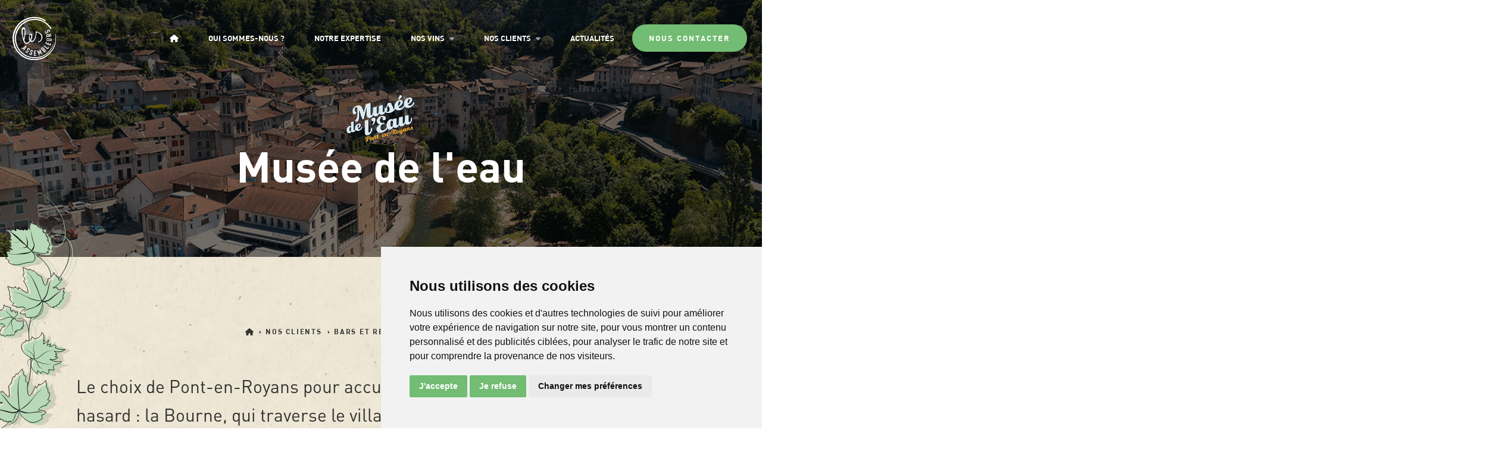

--- FILE ---
content_type: text/html; charset=UTF-8
request_url: https://www.lesassembleurs-distribution.com/client/musee-de-l-eau-assembleurs-vin
body_size: 4526
content:

<!DOCTYPE html>
<html lang="fr">
<head>
    <meta charset="UTF-8">
    <title>Les Assembleurs Distribution - Distributeur et producteur de vin à la pression pour les professionnels</title>
    <link rel="icon" href="/favicon.ico">
    <meta name="viewport" content="width=device-width, initial-scale=1, user-scalable=no">

            <link rel="canonical" href="https://www.lesassembleurs-distribution.com/client/musee-de-l-eau-assembleurs-vin" />    
            <link rel="apple-touch-icon" sizes="180x180" href="/apple-touch-icon.png">
        <link rel="icon" type="image/png" sizes="32x32" href="/favicon-32x32.png">
        <link rel="icon" type="image/png" sizes="16x16" href="/favicon-16x16.png">
        <link rel="manifest" href="/site.webmanifest">
        <link rel="mask-icon" href="/safari-pinned-tab.svg" color="#72bc73">
        <meta name="msapplication-TileColor" content="#72bc73">
        <meta name="theme-color" content="#72bc73">
    
            <meta name="description" content="Les Assembleurs Distribution est un service éco-responsable de distribution de vins à la pression (en fût Keykeg) pour les professionnels de la restauration.">
    
    
                            <meta property="og:type" content="og:product">
    <meta property="og:title" content="Musée de l&#039;eau">
    <meta property="og:description" content="Un voyage gastronomique au cœur des spécialités du Royans.">
    <meta property="og:site_name" content="Les assembleurs">
    <meta property="og:url" content="https://www.lesassembleurs-distribution.com/client/musee-de-l-eau-assembleurs-vin">
    <meta property="og:image" content="https://www.lesassembleurs-distribution.com/upload/client_header_picture/bandeau-de-page-clients-min-6-667022d41e44d556259359.png">

    <meta name="twitter:card" content="summary_large_image" />
    <meta name="twitter:site" content="" />
    <meta name="twitter:title" content="Musée de l&#039;eau" />
    <meta name="twitter:description" content="Un voyage gastronomique au cœur des spécialités du Royans." />
    <meta name="twitter:image" content="https://www.lesassembleurs-distribution.com/upload/client_header_picture/bandeau-de-page-clients-min-6-667022d41e44d556259359.png" />
    <meta name="twitter:url" content="https://www.lesassembleurs-distribution.com/client/musee-de-l-eau-assembleurs-vin" />
                    <link rel="stylesheet" href="/build/565.783ba85e.css"><link rel="stylesheet" href="/build/app.ff786099.css">
    
    <link rel="stylesheet" href="/build/clients.12409fae.css">

            <script src="/build/runtime.188fa053.js" defer></script><script src="/build/749.b5beb3a2.js" defer></script><script src="/build/565.c57db1a5.js" defer></script><script src="/build/app.11442974.js" defer></script>
        <script type="text/javascript" src="https://www.freeprivacypolicy.com/public/cookie-consent/4.1.0/cookie-consent.js"></script>
    
    <!-- Google tag (gtag.js) -->
    <script async src="https://www.googletagmanager.com/gtag/js?id=G-SBSDD3DBWP"></script>
    <script>
        window.dataLayer = window.dataLayer || [];
        function gtag(){dataLayer.push(arguments);}
        gtag('js', new Date());

        gtag('config', 'G-SBSDD3DBWP');
    </script>

        <script> </script>
</head>
<body data-controller="global" class="has-intro-page-photo">


<header data-controller="header">
    <a class="logo-link" href="/">
        <img class="logo"
        src="/build/images/logo.svg"
        alt="Les Assembleurs Distribution - Producteur de vin à la pression" />
    </a>
    <div class="btn-burger-menu">
        <i class="fa fa-bars fa-xl icon"></i>
        <i class="fa fa-xmark fa-xl icon"></i>
        <i class="fa fa-arrow-left fa-xl icon"></i>
    </div>
    <nav class="menu-header">
        <ul>
                                        <li >
                    <a href="/" >
                        <i class="fa fa-home" aria-hidden="true"></i>
                                            </a>
                                    </li>
                            <li >
                    <a href="/distributeur-vins-pression" >
                        Qui sommes-nous ?
                                            </a>
                                    </li>
                            <li >
                    <a href="/expertise-vin-pression" >
                        Notre expertise
                                            </a>
                                    </li>
                            <li data-controller="popover" data-target="#header-menu-wines">
                    <a href="/vins-pression" >
                        Nos vins
                                                <i class="fa fa-caret-down"></i>
                                            </a>
                                                                    <div id="header-menu-wines" class="popover">
                            <ul>
                                <li class="mobile-only">
                                    <a href="/vins-pression">
                                        Tous les vins
                                    </a>
                                </li>
                                                                <li>
                                    <a href="/vins-pression/vins-blancs#liste">
                                        Vins blancs
                                    </a>
                                </li>
                                                                <li>
                                    <a href="/vins-pression/vins-rouges#liste">
                                        Vins rouges
                                    </a>
                                </li>
                                                                <li>
                                    <a href="/vins-pression/vins-ros%C3%A9s-p%C3%A9tillants#liste">
                                        Vins rosés &amp; pétillants
                                    </a>
                                </li>
                                                            </ul>
                        </div>
                                    </li>
                            <li data-controller="popover" data-target="#header-menu-clients">
                    <a href="/clients" >
                        Nos clients
                                                <i class="fa fa-caret-down"></i>
                                            </a>
                                                                    <div id="header-menu-clients" class="popover">
                            <ul>
                                <li class="mobile-only">
                                    <a href="/clients">
                                        Tous les clients
                                    </a>
                                </li>
                                                                    <li>
                                        <a href="/clients/bars-et-restaurants">
                                            Bars et Restaurants
                                        </a>
                                    </li>
                                                                    <li>
                                        <a href="/clients/ev%C3%A9nementiel">
                                            Événements
                                        </a>
                                    </li>
                                                                    <li>
                                        <a href="/clients/caves-et-epiceries-vin-en-vrac">
                                            Caves et Épiceries en vrac
                                        </a>
                                    </li>
                                                            </ul>
                        </div>
                                    </li>
                            <li >
                    <a href="/articles" >
                        Actualités
                                            </a>
                                    </li>
                            <li >
                    <a href="/contact" class="btn btn-plain">
                        Nous contacter
                                            </a>
                                    </li>
                    </ul>
    </nav>
</header>
<div id="main-content">
    

    <section class="intro-page-photo small">
        
<img class="intro-page-photo-background"
     src="https://www.lesassembleurs-distribution.com/media/cache/intro_page/upload/client_header_picture/bandeau-de-page-clients-min-6-667022d41e44d556259359.png"
     alt="musee-de-l-eau-assembleurs-vin"
/>

<img class="intro-page-photo-background mobile-only"
     src="https://www.lesassembleurs-distribution.com/media/cache/intro_page_mobile/upload/client_header_picture/bandeau-de-page-clients-min-6-667022d41e44d556259359.png"
     alt="musee-de-l-eau-assembleurs-vin"
/>

<div class="intro-container">
        <img class="logo-page force" src="/upload/client_logo/le-musee-de-l-eau-logo-1606750956-jpg-667022d41e2c0813711557.png" alt="musee-de-l-eau-assembleurs-vin"/>        <h1 class="page-title article-title" data-controller="title">
        Musée de l&#039;eau
    </h1>
        </div>
            </section>

    <section id="section-client-intro">
        
<ul class="breadcrumb">
    <li class="breadcrumb--link">
        <a href="/">
            <i class="fa fa-home" aria-hidden="true"></i>
        </a>&nbsp;›&nbsp;    </li>
    <li class="breadcrumb--link">
        <a href="/clients">
            Nos clients
        </a>&nbsp;›&nbsp;    </li>
    <li class="breadcrumb--link">
        <a href="/clients/bars-et-restaurants">
            Bars et Restaurants
        </a>&nbsp;›&nbsp;    </li>
    <li class="breadcrumb--link active">
        <a href="/client/musee-de-l-eau-assembleurs-vin">
            Musée de l'eau
        </a>    </li>
</ul>

        <p id="introduction-client">Le choix de Pont-en-Royans pour accueillir le Musée de l&#039;eau n&#039;est pas dû au hasard : la Bourne, qui traverse le village, regroupe deux tiers de l&#039;eau du Vercors. Ce complexe ludique, scientifique et culturel a pour objectif de faire prendre conscience que l&#039;eau est un enjeu planétaire. Mais ce n&#039;est pas une raison pour ne pas profiter d&#039;un verre de vin au moment du déjeuner ou du dîner !</p>
    </section>

    
        <section class="client-gallery">
        <div class="gallery-wrapper" data-controller="swiper" data-slides-at-7="3" data-slides-at-6="2" data-slides-at-4="1" data-slides-spacing="30"  data-slides-spacing-small="10" data-centered="1" data-loop="1">
            <div class="swiper-wrapper">
                                    <div class="swiper-slide">
                        <img src="https://www.lesassembleurs-distribution.com/media/cache/client_gallery/upload/client_media_picture/galerie-clients-667037d9b6f56300141511.png"
                             alt=""/>
                    </div>
                                    <div class="swiper-slide">
                        <img src="https://www.lesassembleurs-distribution.com/media/cache/client_gallery/upload/client_media_picture/galerie-client-667037d9b73c5559119206.png"
                             alt=""/>
                    </div>
                                    <div class="swiper-slide">
                        <img src="https://www.lesassembleurs-distribution.com/media/cache/client_gallery/upload/client_media_picture/galerie-clientxxx-667037d9b76af629539915.png"
                             alt=""/>
                    </div>
                                    <div class="swiper-slide">
                        <img src="https://www.lesassembleurs-distribution.com/media/cache/client_gallery/upload/client_media_picture/galerie-clientxx-667037d9b79a2551770681.png"
                             alt=""/>
                    </div>
                                                                    <div class="swiper-slide">
                        <img src="https://www.lesassembleurs-distribution.com/media/cache/client_gallery/upload/client_media_picture/galerie-clients-667037d9b6f56300141511.png"
                             alt=""/>
                    </div>
                                    <div class="swiper-slide">
                        <img src="https://www.lesassembleurs-distribution.com/media/cache/client_gallery/upload/client_media_picture/galerie-client-667037d9b73c5559119206.png"
                             alt=""/>
                    </div>
                                    <div class="swiper-slide">
                        <img src="https://www.lesassembleurs-distribution.com/media/cache/client_gallery/upload/client_media_picture/galerie-clientxxx-667037d9b76af629539915.png"
                             alt=""/>
                    </div>
                                    <div class="swiper-slide">
                        <img src="https://www.lesassembleurs-distribution.com/media/cache/client_gallery/upload/client_media_picture/galerie-clientxx-667037d9b79a2551770681.png"
                             alt=""/>
                    </div>
                            </div>
            <div class="swiper-prev" data-action="click->swiper#prev">
                <i class="fa fa-arrow-left"></i>
            </div>
            <div class="swiper-next" data-action="click->swiper#next">
                <i class="fa fa-arrow-right"></i>
            </div>
        </div>
    </section>
    
    <section class="section-card-img-card-text section-map">
        
<div class="img-right">
                <div class="map-wrapper" data-controller="map-client">
            <div class="map" data-map-client-target="map" data-lat="45.060929989223375" data-long="5.344051413411935" data-color="#046D93">

            </div>
        </div>
        <div class="container img-right">
                                            <h4 class="over-title">Infos pratiques</h4>
                            <h3 class="paragraph-title" data-controller="title">Musée de l&#039;eau</h3>
        <p>Retrouvez nos vins au restaurant du Musée de l'eau :</p>
                    <p>Place du Breuil - 38680 PONT-EN-ROYANS</p>
                            <p class="tel-number">Tél. : 04 76 36 18 98</p>
                            <div class="opening-hours"><p>&nbsp;</p>

<p>Ouvert tous les jours de 12:00 &agrave; 14:00 et de 19:00 &agrave; 22:00</p></div>
                <a class="link" target="_blank" href="https://musee-eau.fr/restaurant" data-controller="smooth-scroll">Voir le site internet</a>        
                    <ul class="list-hori">
                                    <li>
                        <a href="https://www.facebook.com/profile.php?id=100057501757842" target="_blank">
                            <i class="fab fa-facebook-f"></i>
                        </a>
                    </li>
                                    <li>
                        <a href="https://www.instagram.com/le.musee.de.leau" target="_blank">
                            <i class="fab fa-instagram"></i>
                        </a>
                    </li>
                            </ul>
            </div>
</div>
    </section>

    <section class="section-category-client">
                <div class="client-category">
                            <div class="card-client-category">

    <img src="https://www.lesassembleurs-distribution.com/media/cache/client_thumbnail/upload/client_category_picture/assembleurs-restaurant-bars-64d210c3c6a9f533872397.jpg" alt="Vin à la tireuse pour vos bars &amp; restaurants"/>

    <div class="en-savoir-plus">
        <p><i class="fa fa-arrow-up"></i> En savoir plus</p>
    </div>

    <a class="client-category-title" href="/clients/bars-et-restaurants">
        <h4>Bars et Restaurants</h4>
    </a>

</div>


                            <div class="card-client-category">

    <img src="https://www.lesassembleurs-distribution.com/media/cache/client_thumbnail/upload/client_category_picture/client-les-assembleurs-evenementiels-64d214a2c6e82859166908.jpg" alt="Vins à la tireuse pour vos évènements"/>

    <div class="en-savoir-plus">
        <p><i class="fa fa-arrow-up"></i> En savoir plus</p>
    </div>

    <a class="client-category-title" href="/clients/ev%C3%A9nementiel">
        <h4>Événements</h4>
    </a>

</div>


                            <div class="card-client-category">

    <img src="https://www.lesassembleurs-distribution.com/media/cache/client_thumbnail/upload/client_category_picture/client-les-assembleurs-caves-epiceries-64d21559556a2802933264.jpg" alt="Vin en vrac à la tireuse pour vos caves et épiceries"/>

    <div class="en-savoir-plus">
        <p><i class="fa fa-arrow-up"></i> En savoir plus</p>
    </div>

    <a class="client-category-title" href="/clients/caves-et-epiceries-vin-en-vrac">
        <h4>Caves et Épiceries en vrac</h4>
    </a>

</div>


                    </div>
        <a class="btn-all-clients" href="/clients#section-find-our-wines">
            Voir tous nos clients
            <i class="fa fa-arrow-up"></i>
        </a>
    </section>

</div>

<footer>
    <div id="footer-infos">
        <img class="logo"
             src="/build/images/logo.svg"
             alt="Les Assembleurs Distribution - Producteur de vin à la pression"/>

        <div>
                        <p class="footer-title">Les Assembleurs</p>
            <p>13 boulevard Edmond Michelet - 69008 LYON</p>
            <p>Tél: 06 23 96 04 51</p>
                        <div class="container-swiper">
                <div class="swiper swiper-address" data-controller="swiper-address">
                    <div class="swiper-wrapper">
                                                                            <div class="swiper-slide restaurant" data-lat="45.75858803387395" data-long="4.842167770412331">

                                <p class="title">Les Assembleurs Préfecture</p>
                                <p class="content">12 rue Mazenod <br> 69003 Lyon</p>
                                                                    <div class="phone">
                                        <p class="content">Tél. : 04 81 10 93 19</p>
                                    </div>
                                                                                                    <a class="link" href="https://www.lesassembleurs.fr/" target="_blank">Voir le site du restaurant</a>
                                                            </div>
                                                    <div class="swiper-slide restaurant" data-lat="45.75040891845945" data-long="4.857092356479782">

                                <p class="title">Les Assembleurs Garibaldi</p>
                                <p class="content">144 cours Gambetta <br> 69007 Lyon</p>
                                                                    <div class="phone">
                                        <p class="content">Tél. : 09 82 34 13 47</p>
                                    </div>
                                                                                                    <a class="link" href="https://www.lesassembleurs.fr" target="_blank">Voir le site du restaurant</a>
                                                            </div>
                                            </div>
                </div>
                <div class="swiper-button-prev"></div>
                <div class="swiper-button-next"></div>
            </div>
        </div>
    </div>

    <div id="footer-liens">
        <div>
                        <p class="footer-title">A propos</p>
            <ul id="footer-list-a-propos">
                                                    <li><a href="/distributeur-vins-pression">Qui sommes-nous ?</a></li>
                                    <li><a href="/expertise-vin-pression">Notre expertise</a></li>
                                    <li><a href="/vins-pression">Nos vins</a></li>
                                    <li><a href="/clients">Nos clients</a></li>
                                    <li><a href="/articles">Nos actualités</a></li>
                            </ul>
        </div>
        <div>
                        <p class="footer-title">Rejoignez-nous</p>
            <ul class="list-hori">
                                    <li>
                        <a href="https://www.facebook.com/lesassembleursdistribution" target="_blank">
                            <img class="sn-icon" src="/upload/social_network_icon/icone-fb-64abb644d0ff8680248536.svg" alt="Facebook-lesassembleurs">
                        </a>
                    </li>
                                    <li>
                        <a href="https://www.instagram.com/lesassembleurs/" target="_blank">
                            <img class="sn-icon" src="/upload/social_network_icon/icone-insta-64abb66f5b0f7759329867.svg" alt="instagram-lesassembleurs">
                        </a>
                    </li>
                                    <li>
                        <a href="https://www.linkedin.com/company/les-assembleurs-distribution/" target="_blank">
                            <img class="sn-icon" src="/upload/social_network_icon/icone-linkedin-64abb6ab34d4d611462149.svg" alt="linkedin-lesassembleurs">
                        </a>
                    </li>
                                    <li>
                        <a href="https://www.tiktok.com/@les_assembleurs?lang=fr" target="_blank">
                            <img class="sn-icon" src="/upload/social_network_icon/icone-tiktok-64abb6c69d821291818446.svg" alt="tiktok-lesassembleurs">
                        </a>
                    </li>
                            </ul>
            <a href="/contact" class="btn btn-plain">Contactez-nous <i class="fa fa-arrow-up"></i></a>
        </div>
    </div>

    <div id="footer-legal">
        <div>
                        <p>Tous droits réservés © 2026. Les Assembleurs. Fait avec <i class="fa-solid fa-heart"></i> par l'<a href="https://www.asb-digital.fr" target="_blank">agence ASB Digital</a></p>
        </div>
        <div>
                        <ul class="list-hori">
                                                    <li><a href="/sitemap">Plan du site</a></li>
                                    <li><a href="/confidentialite">Confidentialité</a></li>
                                    <li><a href="/mentions-legales">Mentions légales</a></li>
                            </ul>
        </div>
    </div>

</footer>




        <div class="global-leaf-wrapper left">
        <img src="/build/images/plants/left1.svg" alt="Les assembleurs" data-position="left" data-start="-5%" data-end="10%" class="global-leaf" data-rellax-speed="5">
        <img src="/build/images/plants/left3.svg" alt="Les assembleurs" data-position="left" data-start="40%" data-end="50%" class="global-leaf" data-rellax-speed="5">
        <img src="/build/images/plants/left2.svg" alt="Les assembleurs" data-position="left" data-start="75%" data-end="85%" class="global-leaf" data-rellax-speed="5">
    </div>
    <div class="global-leaf-wrapper right">
        <img src="/build/images/plants/right3.svg" alt="Les assembleurs" data-position="right" data-start="23%" data-end="33%" class="global-leaf" data-rellax-speed="5">
        <img src="/build/images/plants/right2.svg" alt="Les assembleurs" data-position="right" data-start="41%" data-end="51%" class="global-leaf" data-rellax-speed="5">
        <img src="/build/images/plants/right1.svg" alt="Les assembleurs" data-position="right" data-start="80%" data-end="90%" class="global-leaf" data-rellax-speed="5">
    </div>
<div id="alerts">
    </div>
</body>
</html>


--- FILE ---
content_type: text/css
request_url: https://www.lesassembleurs-distribution.com/build/app.ff786099.css
body_size: 6060
content:
@import url(https://p.typekit.net/p.css?s=1&k=nyi4mlh&ht=tk&f=28102.28103&a=104957054&app=typekit&e=css);header{align-items:center;background-color:#fff;box-sizing:border-box;display:flex;filter:drop-shadow(0 5px 10px rgba(0,0,0,.04));justify-content:space-between;padding:20px;position:fixed;top:0;transition:background-color .2s ease-in-out,padding .2s ease-in-out,top .2s ease-in-out;width:100%;z-index:9999999}@media (max-width:991.99px){header{padding:20px 40px}}header.stick{padding:5px 20px}header.stick .logo{max-width:50px}@media (max-width:991.99px){header.stick{padding:5px 40px}}header.hidden{top:-200px}header>*{align-items:center;display:flex}header .logo{filter:invert(100%);max-width:75px;object-fit:contain;transition:max-width .2s ease-in-out;width:100%}header .btn-burger-menu{display:none}header nav>ul{display:flex;list-style-type:none}header nav>ul>li{align-items:center;display:flex;justify-content:center;padding:0 25px;position:relative}header nav>ul>li a{color:inherit;font-family:DIN,"sans-serif";font-size:.813rem;font-weight:700;position:relative;text-decoration:none;text-transform:uppercase;transition:all .1s ease-in-out 0s}header nav>ul>li a:not(.btn){display:inline-block;position:relative}header nav>ul>li a:not(.btn):after{background-color:#72bc73;bottom:-4px;content:"";height:2px;left:0;position:absolute;transform:scaleX(0);transform-origin:bottom right;transition:transform .2s ease-in-out 0s;width:100%}header nav>ul>li a:not(.btn):hover:after{transform:scaleX(1);transform-origin:bottom left}header nav>ul>li a:hover{color:#72bc73;cursor:pointer}header nav>ul>li a .fa-caret-down{color:#939ead;margin-left:5px}@media (max-width:1090px){header nav>ul>li{padding:0 1em}}header nav>ul>li:last-child{padding:0}header nav>ul>li .popover{background-color:#fff;border-radius:15px;color:#000;display:none;filter:drop-shadow(0 0 15px rgba(0,0,0,.1));left:0;padding:40px 35px;position:absolute;top:100%}header nav>ul>li .popover.active{display:block}header nav>ul>li .popover:after{border-bottom:10px solid #fff;border-left:11px solid transparent;border-right:11px solid transparent;content:"";display:inline-block;height:0;left:23%;position:absolute;top:0;transform:translate(-50%,-100%);width:0}header nav>ul>li .popover li{padding-right:70px}header nav>ul>li .popover li:not(:last-child){margin-bottom:15px}header nav>ul>li .popover li a{width:max-content}header nav>ul>li .popover li:after{color:#72bc73;content:">";font-weight:700;opacity:0;position:absolute;right:30px;transition:opacity .2s ease-in-out}header nav>ul>li .popover li:hover:after{opacity:1}header nav>ul>li .popover li.mobile-only{display:none}header nav .btn{background:#72bc73;border:2px solid #72bc73;border-radius:3em;color:inherit;color:#fff;display:inline-block;font-family:DIN,"sans-serif";font-size:.875rem;font-size:.813rem;font-weight:700;letter-spacing:2px;margin:5px;padding:1em 2em;text-decoration:none;text-transform:uppercase;transition:all .3s ease-in-out 0s;width:fit-content}header nav .btn:hover{box-shadow:5px 5px #72bc73;cursor:pointer;transform:translate(-5px,-5px)}header nav .btn .fa-arrow-up{transform:rotate(45deg)}header nav .btn:hover{background-color:transparent;color:#72bc73}@media (max-width:991.99px){header nav{align-items:flex-start;background-color:#72bc73;color:#fff;height:100vh;justify-content:center;padding-top:100px;position:absolute;right:0;top:0;transform:translateX(100%);transition:transform 1s ease-in-out;width:50%}}@media (max-width:991.99px) and (max-width:767.99px){header nav{width:75%}}@media (max-width:991.99px) and (max-width:574.99px){header nav{width:100%}}@media (max-width:991.99px){header nav>ul{align-items:flex-start;flex-direction:column;margin:0;padding-left:0;width:100%}header nav>ul>li{box-sizing:border-box;font-size:20px;justify-content:center;padding:10px 30px;text-align:right;width:100%}header nav>ul>li a{font-size:1rem}header nav>ul>li a .fa-caret-down{color:#fff}header nav>ul>li a.btn{background:transparent;border:2px solid #fff;border-radius:3em;color:inherit;display:inline-block;font-family:DIN,"sans-serif";font-size:.875rem;font-size:1.2rem;font-weight:700;letter-spacing:2px;margin:5px;padding:1em 2em;text-decoration:none;text-transform:uppercase;transition:all .3s ease-in-out 0s;width:fit-content}header nav>ul>li a.btn:hover{box-shadow:5px 5px #343330;cursor:pointer;transform:translate(-5px,-5px)}header nav>ul>li a.btn .fa-arrow-up{transform:rotate(45deg)}header nav>ul>li a.btn:hover{color:#fff;text-decoration:none}header nav>ul>li a:hover{color:#fff;text-decoration:underline}header .btn-burger-menu{cursor:pointer;display:block;position:absolute;right:40px;top:50%;transform:translateY(-50%);z-index:9999999}header .btn-burger-menu .icon{transition:all .3s ease}header .btn-burger-menu .icon:not(:first-child){position:absolute;right:0;top:0}header .btn-burger-menu .fa-arrow-left,header .btn-burger-menu .fa-xmark{opacity:0}html.burger-open{overflow-y:hidden}html.burger-open header .btn-burger-menu .icon{transform:rotate(180deg)}html.burger-open header .btn-burger-menu .fa-xmark{color:#fff;opacity:1}html.burger-open header .btn-burger-menu .fa-arrow-left,html.burger-open header .btn-burger-menu .fa-bars{opacity:0}html.burger-open header nav{transform:translateX(0)}html.burger-open header nav>ul{width:fit-content}html.burger-open header nav>ul>li{align-items:flex-start;flex-direction:column;justify-content:flex-start;width:fit-content}html.burger-open header nav>ul>li .popover{background-color:transparent;display:block;max-height:0;overflow:hidden;padding:0;position:relative;transition:max-height .2s ease-in-out}html.burger-open header nav>ul>li .popover.open{max-height:200px}html.burger-open header nav>ul>li .popover a{color:#fff;font-weight:400;text-transform:none}html.burger-open header nav>ul>li .popover ul{padding-bottom:10px;padding-top:20px}html.burger-open header nav>ul>li .popover ul li{margin-bottom:10px;padding-left:40px;padding-right:0;text-align:left}html.burger-open header nav>ul>li .popover ul li.mobile-only{display:list-item;font-style:italic;opacity:.7}html.burger-open header nav>ul>li .popover:after{display:none}html.burger-open.burger-nested header .btn-burger-menu .icon{transform:rotate(1turn)}html.burger-open.burger-nested header .btn-burger-menu .fa-xmark{opacity:0}html.burger-open.burger-nested header .btn-burger-menu .fa-arrow-left{opacity:1}html.burger-open.burger-nested header .btn-burger-menu .fa-bars{opacity:0}}body:not(.has-intro-page-photo) #main-content{padding-top:120px}body.has-intro-page-photo header{background-color:transparent;color:#fff}@media (max-width:991.99px){body.has-intro-page-photo header nav{color:#fff}}body.has-intro-page-photo header.stick{background-color:#fff;color:#000}body.has-intro-page-photo header.stick .logo{filter:invert(100%)}body.has-intro-page-photo header .logo{filter:none}footer{bottom:0;color:inherit;display:grid;font-family:DIN,"sans-serif";font-size:.938rem;font-weight:400;grid-template-areas:"infos liens" "legal legal";grid-template-columns:1fr 1fr;overflow:hidden;position:fixed;width:100%;z-index:-1}footer:before{background-blend-mode:multiply;background-color:#f6efdd;background-image:url(/build/images/background-texture.14a01e3e.jpg);bottom:0;content:" ";display:block;left:0;position:absolute;right:0;top:0;z-index:-1}@media (max-width:991.99px){footer{position:relative}}footer>*{border-top:1px solid rgba(0,0,0,.12);display:grid;grid-template-columns:1fr 1fr;padding:70px}footer>:first-child{border-right:1px solid rgba(0,0,0,.12);grid-template-columns:1fr 2fr}footer .footer-title{color:inherit;font-family:DIN,"sans-serif";font-size:1.063rem;font-weight:700;line-height:1.5em}footer p{line-height:1.4;margin:0 0 6px}footer .link{color:inherit;display:inline-block;font-family:DIN,"sans-serif";font-size:.875rem;font-weight:700;letter-spacing:normal;margin-bottom:20px;position:relative;text-decoration:none;text-transform:uppercase;text-transform:none;transition:all .1s ease-in-out 0s;width:fit-content}footer .link:after{background-color:#72bc73;bottom:-4px;content:"";height:2px;left:0;position:absolute;transform-origin:bottom right;transition:transform .2s ease-in-out 0s;width:100%}footer .link:hover:after{animation:hoverBorderBottom 1s;transform-origin:bottom left}@media (max-width:767.99px){footer .link{line-height:1.5;text-decoration:underline;text-decoration-color:#72bc73;text-decoration-thickness:2px;text-underline-offset:4px}footer .link:after{display:none}}footer a:hover{color:#72bc73}footer #footer-infos{gap:45px;grid-area:infos}footer #footer-infos .logo{filter:invert(100%);justify-self:end;object-fit:contain;width:100px}@media (max-width:768px){footer #footer-infos>div{align-items:center;display:flex;flex-direction:column}}footer #footer-infos .container-swiper{margin-top:20px;max-width:360px;position:relative}@media (max-width:992px){footer #footer-infos .container-swiper{max-width:280px}}@media (max-width:400px){footer #footer-infos .container-swiper{max-width:250px}}footer #footer-infos .container-swiper .swiper{cursor:grab;width:100%}footer #footer-infos .container-swiper .swiper .restaurant{align-items:flex-start;display:flex;flex-direction:column;gap:15px;height:auto;justify-content:center;overflow:visible}@media (max-width:768px){footer #footer-infos .container-swiper .swiper .restaurant{align-items:center}}footer #footer-infos .container-swiper .swiper .restaurant .title{font-weight:700;margin:0}@media (max-width:768px){footer #footer-infos .container-swiper .swiper .restaurant .title{text-align:center}}footer #footer-infos .container-swiper .swiper .restaurant .left-icon{margin-right:10px;position:static;transform:none}@media (max-width:768px){footer #footer-infos .container-swiper .swiper .restaurant .left-icon{display:none}}footer #footer-infos .container-swiper .swiper .restaurant .phone{display:flex}footer #footer-infos .container-swiper .swiper-button-next:after,footer #footer-infos .container-swiper .swiper-button-prev:after{color:#343330;transition:all .3s ease}footer #footer-infos .container-swiper .swiper-button-next:hover:after,footer #footer-infos .container-swiper .swiper-button-prev:hover:after{color:#72bc73}footer #footer-infos .container-swiper .swiper-button-next{left:105%;right:auto}footer #footer-infos .container-swiper .swiper-button-prev{left:auto;right:105%}footer #footer-liens{grid-area:liens}footer #footer-liens #footer-list-a-propos{line-height:2.5em}footer #footer-liens .list-hori{display:flex;margin-bottom:50px}footer #footer-liens .list-hori li:not(:last-child){margin-right:1.5em}footer #footer-liens .list-hori .sn-icon{height:16px;transition:all .2s ease-in-out}footer #footer-liens .list-hori .sn-icon:hover{transform:translateY(-5px);-webkit-transform:translateY(-5px);-ms-transform:translateY(-5px);-moz-transform:translateY(-5px)}footer #footer-liens .btn{background:#72bc73;border:2px solid #72bc73;border-radius:3em;color:inherit;color:#fff;display:inline-block;font-family:DIN,"sans-serif";font-size:.875rem;font-weight:700;letter-spacing:2px;padding:1em 2em;text-decoration:none;text-transform:uppercase;transition:all .3s ease-in-out 0s;width:fit-content;width:max-content}footer #footer-liens .btn:hover{box-shadow:5px 5px #72bc73;cursor:pointer;transform:translate(-5px,-5px)}footer #footer-liens .btn .fa-arrow-up{transform:rotate(45deg)}footer #footer-liens .btn:hover{background-color:transparent;color:#72bc73}footer #footer-legal{color:#787771;font-family:DIN,"sans-serif";font-size:.875rem;font-weight:400;grid-area:legal;justify-items:center}footer #footer-legal .fa-heart{color:#72bc73}footer #footer-legal .list-hori{display:flex}footer #footer-legal .list-hori li:not(:last-child){margin-right:1.5em}footer #footer-legal>div{align-items:center;display:flex;justify-content:center}@media (max-width:1199.99px){footer #footer-infos{grid-template-columns:1fr auto}}@media (max-width:991.99px){footer #footer-infos{grid-template-columns:1fr}footer #footer-infos .logo{justify-self:left}footer #footer-liens{grid-template-columns:1fr}}@media (max-width:767.99px){footer{grid-template-areas:"infos" "liens" "legal";grid-template-columns:1fr;text-align:center}footer>*{padding:40px}footer #footer-infos .logo{justify-self:center}footer #footer-liens>:first-child{display:none}footer #footer-liens>*{align-items:center;display:flex;flex-direction:column}footer #footer-liens>* .footer-title{margin-top:0}footer #footer-legal{grid-template-columns:1fr}footer #footer-legal>div:first-child{grid-row:2}}@media (max-width:489.99px){footer #footer-legal .list-hori{align-items:center;display:flex;flex-direction:column}footer #footer-legal .list-hori>li{margin-right:0!important}footer #footer-legal .list-hori>li:not(:first-child){margin-top:10px}}.safari footer:before{background-blend-mode:normal;background-color:transparent;background-image:url(/build/images/bg_beige_clair.aa11a22e.jpg)}html{font-family:DIN,"sans-serif";font-size:16px;max-width:100vw;overflow-x:hidden}h5{margin-bottom:20px;margin-top:0}body{color:#343330;margin:0;overflow:hidden;position:relative;z-index:-1}p{color:inherit;font-family:DIN,"sans-serif";font-size:16px;font-weight:400;line-height:1.6;text-transform:none}img{max-width:100vw}section{align-items:center;background-blend-mode:multiply;background-color:#f6efdd;background-image:url(/build/images/background-texture.14a01e3e.jpg);box-sizing:border-box;display:flex;flex-direction:column;justify-content:center;padding:160px 100px;position:relative;width:100vw}@media (max-width:1199.99px){section{padding:100px 50px}}@media (max-width:574.99px){section{padding:50px 30px}}section:before{background-image:url(/build/images/background-texture.14a01e3e.jpg);bottom:0;display:block;left:0;mix-blend-mode:multiply;position:absolute;right:0;top:0;z-index:-1}section#confidentiality{align-items:flex-start}.safari section,.safari section:before{background-blend-mode:normal;background-color:transparent;background-image:url(/build/images/bg_beige_clair.aa11a22e.jpg)}form[name=Client] img{background-color:#c22b23}ul{list-style-type:none;padding:0}a{color:inherit;text-decoration:none}.over-title{color:#72bc73;font-family:DIN,"sans-serif";font-size:16px;font-weight:400;letter-spacing:2.4px;text-transform:uppercase}@media (max-width:991.99px){.over-title{margin-bottom:5px}}@media (max-width:767.99px){.over-title{margin-top:0}}.paragraph-title{color:inherit;font-family:DIN,"sans-serif";font-size:22px;font-size:42px;font-weight:700;line-height:1;margin-bottom:30px;margin-top:0}@media (max-width:574.99px){.paragraph-title{font-size:32px}}.breadcrumb{display:flex;flex-wrap:wrap;letter-spacing:1.8px;line-height:1.5;margin-bottom:30px}.breadcrumb>.breadcrumb--link{color:inherit;font-family:DIN,"sans-serif";font-size:12px;font-weight:400;text-align:center;text-transform:uppercase;white-space:nowrap}.breadcrumb>.breadcrumb--link:not(:last-child){font-weight:700}@media (max-width:991.99px){.breadcrumb{line-height:1.8}}[data-controller=swiper]{max-width:100%;position:relative}[data-controller=swiper] .swiper-buttons{display:flex;position:absolute;right:0;top:-80px}[data-controller=swiper] .swiper-buttons>div{border-radius:50%;cursor:pointer;font-size:30px;height:60px;transition:transform .1s ease-in-out;width:60px}[data-controller=swiper] .swiper-buttons>div:hover{transform:scale(1.1)}[data-controller=swiper] .swiper-buttons>div:first-child{margin-right:20px}@media (max-width:991.99px){[data-controller=swiper] .swiper-buttons{display:none}}[data-controller=swiper] .swiper-slide{align-items:center;border-radius:1.25rem;display:flex;height:auto;justify-content:center;overflow:hidden}[data-controller=swiper] .swiper-pagination{bottom:40px!important;left:auto;right:40px;width:fit-content}@media (max-width:574.99px){[data-controller=swiper] .swiper-pagination{bottom:-20px;display:flex;flex-direction:row;justify-content:center}}[data-controller=swiper] .swiper-pagination .swiper-pagination-bullet{background:#fff;border-radius:5px;height:10px;opacity:1;transition:opacity .1s ease-in-out,background-color .1s ease-in-out;width:10px}@media (max-width:574.99px){[data-controller=swiper] .swiper-pagination .swiper-pagination-bullet{flex:1;max-width:50px}}[data-controller=swiper] .swiper-pagination .swiper-pagination-bullet:not(:first-child){margin-left:10px}[data-controller=swiper] .swiper-pagination .swiper-pagination-bullet.swiper-pagination-bullet-active{outline:2px solid #fff;outline-offset:5px}[data-controller=swiper] .swiper-pagination .swiper-pagination-bullet:hover:not(.swiper-pagination-bullet-active){background-color:#72bc73;opacity:.5}[data-controller=swiper] .swiper-next,[data-controller=swiper] .swiper-prev{align-items:center;background-color:#fff;border-radius:50%;color:#72bc73;cursor:pointer;display:flex;font-size:15px;height:35px;justify-content:center;position:absolute;top:50%;transform:translateY(-50%);transition:background-color .1s ease-in-out,color .1s ease-in-out;width:35px;z-index:10}[data-controller=swiper] .swiper-next:hover,[data-controller=swiper] .swiper-prev:hover{background-color:#72bc73;color:#fff}[data-controller=swiper] .swiper-prev{left:30px}[data-controller=swiper] .swiper-next{right:30px}[data-controller=swiper].disable-pagination .swiper-next,[data-controller=swiper].disable-pagination .swiper-pagination,[data-controller=swiper].disable-pagination .swiper-prev{display:none}iframe{border:0}@keyframes modal-display{0%{opacity:0}to{opacity:1}}.modal{animation:modal-display .2s;display:none;position:fixed;z-index:99999999}.modal,.modal .modal-overlay{bottom:0;left:0;right:0;top:0}.modal .modal-overlay{background-color:rgba(0,0,0,.627);position:absolute;z-index:-1}.modal .modal-content{background-color:#fff;border-radius:1.25rem;display:flex;flex-direction:column;left:50%;max-width:min(1024px,90%);overflow:hidden;padding:50px;position:absolute;top:50%;transform:translate(-50%,-50%);width:100%}@media (max-width:1199.99px){.modal .modal-content{box-sizing:border-box;width:90%}}.modal .modal-content h3{margin-top:0}.modal .modal-content img{align-self:center;max-width:600px}.modal .modal-content .modal-close-btn{align-items:center;background-color:#f3f3f3;border-radius:100%;cursor:pointer;display:flex;font-size:24px;height:40px;justify-content:center;position:absolute;right:20px;top:20px;transition:background-color .2s ease-in-out;width:40px}.modal .modal-content .modal-close-btn:hover{background-color:#c3c3c3}.modal.active{display:block}.pagination{display:flex;margin-top:95px}.pagination .page-item .page-link{align-items:center;border-radius:8px;display:flex;height:45px;justify-content:center;transition:background-color .2s ease-in-out,color .2s ease-in-out;width:45px}.pagination .page-item:not(:first-child){margin-left:10px}.pagination .page-item.active .page-link{background-color:#72bc73;color:#fff}.pagination .page-item:not(.active):hover .page-link{background-color:#94ca94;color:#fff}.pagination .page-item.disabled{display:none}@media (max-width:767.99px){.pagination{margin-top:30px}}.global-leaf-wrapper{z-index:9999}.global-leaf-wrapper.left{left:0}.global-leaf-wrapper.right,.global-leaf-wrapper.right .global-leaf{right:0}.global-leaf-wrapper .global-leaf{position:fixed;top:100%;z-index:9999}@media (max-width:991.99px){.global-leaf-wrapper{display:none}}.parallax{object-position:50% 0}.h1{font-size:12px;font-weight:lighter;letter-spacing:3px;line-height:1;opacity:.5;text-transform:uppercase}#sitemap h1,.h1{margin-bottom:10px;margin-top:30px}#sitemap ul.link-list{box-sizing:border-box;-webkit-column-count:3;-moz-column-count:3;column-count:3;padding-left:50px;padding-right:50px;width:100%}#sitemap ul.link-list li{list-style-type:disc}@media (max-width:991.99px){#sitemap ul.link-list{-webkit-column-count:2;-moz-column-count:2;column-count:2}}@media (max-width:489.99px){#sitemap ul.link-list{-webkit-column-count:1;-moz-column-count:1;column-count:1}}#sitemap a:hover{color:#72bc73}.btn-pdf-info{color:inherit;color:#72bc73;display:inline-block;font-family:DIN,"sans-serif";font-size:.875rem;font-weight:700;letter-spacing:2px;margin-top:10px;text-decoration:none;text-transform:uppercase;white-space:nowrap;width:fit-content}#intro-leaves{z-index:1}#intro-leaves .animated-leaf{opacity:0;position:absolute}#intro-leaves .animated-leaf#leaf-2{left:0;top:0;z-index:1}#intro-leaves .animated-leaf#leaf-4{left:10%;top:-50px;z-index:0}#intro-leaves .animated-leaf#leaf-5{left:15%;top:-75px;z-index:-1}#intro-leaves .animated-leaf#leaf-7{left:0;top:51%;z-index:0}#intro-leaves .animated-leaf#leaf-8{left:35%;top:-80px;z-index:-2}#intro-leaves .animated-leaf#leaf-9{left:0;top:15%;z-index:0}#intro-leaves .animated-leaf#leaf-10{left:3%;top:70%;z-index:0}#intro-leaves .animated-leaf#leaf-11{left:min(12%,170px);top:72%;z-index:5}#intro-leaves .animated-leaf#leaf-16{left:22%;top:-20px;z-index:-3}#intro-leaves .animated-leaf#leaf-21{left:4%;top:54%;z-index:-2}#intro-leaves .animated-leaf#leaf-12{bottom:-50px;left:0;z-index:-1}#intro-leaves .animated-leaf#leaf-22{bottom:40px;left:0;z-index:-2}#intro-leaves .animated-leaf#leaf-1{right:0;top:50%;z-index:0}#intro-leaves .animated-leaf#leaf-3{right:0;top:0;z-index:0}#intro-leaves .animated-leaf#leaf-6{right:25%;top:-40px;z-index:0}#intro-leaves .animated-leaf#leaf-13{right:15%;top:-60px;z-index:0}#intro-leaves .animated-leaf#leaf-15{right:32%;top:0;z-index:-1}#intro-leaves .animated-leaf#leaf-19{right:10%;top:0;z-index:-1}#intro-leaves .animated-leaf#leaf-20{right:0;top:30%;z-index:-1}#intro-leaves .animated-leaf#leaf-14{bottom:25%;right:0;z-index:0}#intro-leaves .animated-leaf#leaf-17{bottom:-50px;right:0;z-index:0}#intro-leaves .animated-leaf#leaf-18{bottom:-50px;right:0;z-index:-1}#intro-leaves .animated-leaf#leaf-2>img{animation:feuille1 10s ease-in-out;animation-delay:3s;animation-iteration-count:infinite;-webkit-transform-origin:top left;transform-origin:top left}#intro-leaves .animated-leaf#leaf-13>img{animation:feuille1 10s ease-in-out;animation-delay:3.5s;animation-iteration-count:infinite;-webkit-transform-origin:top right;transform-origin:top right}#intro-leaves .animated-leaf#leaf-18>img{animation:feuille1 10s ease-in-out;animation-delay:4s;animation-iteration-count:infinite;-webkit-transform-origin:bottom right;transform-origin:bottom right}@-webkit-keyframes feuille1{0%{-webkit-transform:rotate(0);transform:rotate(0)}25%{-webkit-transform:rotate(-3deg);transform:rotate(-3deg)}75%{-webkit-transform:rotate(3deg);transform:rotate(3deg)}to{-webkit-transform:rotate(0);transform:rotate(0)}}@keyframes feuille1{0%{-webkit-transform:rotate(0);transform:rotate(0)}25%{-webkit-transform:rotate(-3deg);transform:rotate(-3deg)}75%{-webkit-transform:rotate(3deg);transform:rotate(3deg)}to{-webkit-transform:rotate(0);transform:rotate(0)}}#confidentiality a{color:#4a7d4b!important;text-decoration:none!important}#confidentiality a:hover{color:#94ca94!important}[data-controller=title]{line-height:1.15;opacity:0}#alerts{left:0;position:fixed;right:0;top:50%;transform:translateY(-50%);z-index:999999}#alerts .alert{background-color:#72bc73;border-radius:1.25rem;color:#fff;margin:auto;padding:20px 30px;transition:opacity .5s ease-in-out;width:fit-content}::-moz-selection{background:rgba(114,188,115,.5);color:#fff}::selection{background:rgba(114,188,115,.5);color:#fff}.cc-nb-main-container .cc-nb-okagree,.cc-nb-main-container .cc-nb-reject,.cc-pc-container .cc-cp-foot-save{background-color:#72bc73!important;color:#fff!important}.cc-pc-container .cc-custom-checkbox input:checked+label:before{background-color:#72bc73!important}.cc-pc-container .cc-pc-head-lang-select:focus{box-shadow:0 0 0 2px #72bc73!important}.word{white-space:nowrap}.sf-toolbar-clearer{display:none!important}.bloc-article{column-gap:30px;cursor:pointer;display:grid;grid-template-areas:"img    title   title" "img    descr   descr" "img    bottomrow bottomrow";grid-template-columns:1fr 1fr 1fr;height:100%;width:100%}.bloc-article img{align-self:center;aspect-ratio:420/241;border-radius:1.25rem;grid-area:img;object-fit:cover;transition:all .2s ease-in-out;width:200px}@media (max-width:1024px){.bloc-article img{width:100%}}.bloc-article .article-title{color:inherit;font-family:DIN,"sans-serif";font-size:22px;font-size:34px;font-weight:700;grid-area:title;margin:0;transition:all .2s ease-in-out}@media (max-width:1024px){.bloc-article .article-title{margin-top:20px}}.bloc-article .article-description{color:inherit;font-family:DIN,"sans-serif";font-size:16px;font-weight:400;grid-area:descr;line-height:1.6;margin-bottom:50px;text-transform:none}.bloc-article .article-description>p{-webkit-line-clamp:5;-webkit-box-orient:vertical;display:-webkit-box;overflow:hidden}@media (max-width:1024px){.bloc-article .article-description{margin-bottom:0}}.bloc-article .bottom-row{align-self:end;display:flex;grid-area:bottomrow;justify-content:space-between}@media (max-width:1024px){.bloc-article .bottom-row{gap:20px;margin-top:20px;width:100%}.bloc-article .bottom-row .article-link{margin-left:0}}@media (max-width:380px){.bloc-article .bottom-row{flex-direction:column}}.bloc-article .tags{cursor:pointer;display:inline;width:max-content}.bloc-article .tags .article-tag{border:2px solid rgba(52,51,48,.4);border-radius:10px;cursor:pointer;margin-right:10px;margin-top:50px;padding:2px 13px;transition:background-color .2s ease-in-out}.bloc-article .tags .article-tag:hover{background-color:#f6efdd}.bloc-article .tags .article-tag:not(:first-of-type){display:none}.bloc-article .article-link{color:inherit;display:inline-block;font-family:DIN,"sans-serif";font-size:.875rem;font-weight:700;grid-area:link;justify-self:end;letter-spacing:2px;margin-left:auto;position:relative;text-decoration:none;text-transform:uppercase;transition:all .1s ease-in-out 0s;width:fit-content}.bloc-article .article-link:after{background-color:#72bc73;bottom:-4px;content:"";height:2px;left:0;position:absolute;transform-origin:bottom right;transition:transform .2s ease-in-out 0s;width:100%}.bloc-article .article-link:hover:after{animation:hoverBorderBottom 1s;transform-origin:bottom left}@media (max-width:767.99px){.bloc-article .article-link{line-height:1.5;text-decoration:underline;text-decoration-color:#72bc73;text-decoration-thickness:2px;text-underline-offset:4px}.bloc-article .article-link:after{display:none}}.bloc-article:hover img{box-shadow:0 20px 20px rgba(0,0,0,.15);transform:translateY(-5px);-webkit-transform:translateY(-5px);-ms-transform:translateY(-5px);-moz-transform:translateY(-5px)}.bloc-article:hover .article-title{color:#72bc73}@media (max-width:1024px){.bloc-article{display:flex;flex-direction:column}}.card-client-category{align-items:center;aspect-ratio:550/460;border-radius:1.25rem;display:grid;grid-template:460fr/550fr;justify-content:center;max-width:100%;min-width:556px;overflow:hidden;text-align:center;transition:all .2s ease-in-out;width:30%;z-index:1}@media (min-width:991.99px){.card-client-category{max-height:460px;min-width:800px}.card-client-category>*{max-height:460px}}.card-client-category:not(:first-child){margin-left:100px}@media (max-width:1480px){.card-client-category:not(:first-child){margin-left:20px}}.card-client-category>*{align-items:center;display:grid;grid-area:1/1/2/2;height:100%;width:100%}.card-client-category img{filter:brightness(.7);object-fit:cover;z-index:-1}.card-client-category a{box-sizing:border-box;color:#fff;font-family:DIN,"sans-serif";font-size:2rem;font-weight:700;padding:20px;text-decoration:none}@media (max-width:359.99px){.card-client-category a{color:#fff;font-family:DIN,"sans-serif";font-size:1.5rem;font-weight:700}}.card-client-category .en-savoir-plus{align-items:end;color:inherit;color:#fff;font-family:DIN,"sans-serif";font-size:.875rem;font-weight:700;letter-spacing:2px;margin-bottom:50px;text-decoration:none;text-transform:uppercase;width:fit-content;width:100%}.card-client-category .en-savoir-plus .fa-arrow-up{transform:rotate(45deg)}.card-client-category:hover{box-shadow:0 20px 20px rgba(0,0,0,.15);transform:translateY(-5px);-webkit-transform:translateY(-5px);-ms-transform:translateY(-5px);-moz-transform:translateY(-5px)}@media (max-width:767.99px){.card-client-category{min-width:400px}}@media (max-width:489.99px){.card-client-category{min-width:300px}}@font-face{font-display:auto;font-family:"boucherie-cursive";font-stretch:normal;font-style:normal;font-weight:700;src:url(https://use.typekit.net/af/32e801/00000000000000007735c920/30/l?primer=7cdcb44be4a7db8877ffa5c0007b8dd865b3bbc383831fe2ea177f62257a9191&fvd=n7&v=3) format("woff2"),url(https://use.typekit.net/af/32e801/00000000000000007735c920/30/d?primer=7cdcb44be4a7db8877ffa5c0007b8dd865b3bbc383831fe2ea177f62257a9191&fvd=n7&v=3) format("woff"),url(https://use.typekit.net/af/32e801/00000000000000007735c920/30/a?primer=7cdcb44be4a7db8877ffa5c0007b8dd865b3bbc383831fe2ea177f62257a9191&fvd=n7&v=3) format("opentype")}@font-face{font-display:auto;font-family:"boucherie-cursive";font-stretch:normal;font-style:normal;font-weight:400;src:url(https://use.typekit.net/af/03722e/00000000000000007735c91e/30/l?primer=7cdcb44be4a7db8877ffa5c0007b8dd865b3bbc383831fe2ea177f62257a9191&fvd=n4&v=3) format("woff2"),url(https://use.typekit.net/af/03722e/00000000000000007735c91e/30/d?primer=7cdcb44be4a7db8877ffa5c0007b8dd865b3bbc383831fe2ea177f62257a9191&fvd=n4&v=3) format("woff"),url(https://use.typekit.net/af/03722e/00000000000000007735c91e/30/a?primer=7cdcb44be4a7db8877ffa5c0007b8dd865b3bbc383831fe2ea177f62257a9191&fvd=n4&v=3) format("opentype")}@font-face{font-display:auto;font-family:DIN;font-stretch:normal;font-style:normal;font-weight:400;src:url(/build/fonts/DINRegular.7a37a303.otf) format("opentype")}@font-face{font-display:auto;font-family:DIN;font-stretch:normal;font-style:normal;font-weight:700;src:url(/build/fonts/din-bold.fafa72fc.ttf) format("truetype")}@keyframes hoverBorderBottom{0%{transform:scaleX(0)}to{transform:scaleX(1)}}.image-glass-category{height:300px;margin-bottom:50px;position:relative;width:240px}.image-glass-category>*{bottom:0;position:absolute}.background-glass{border-radius:240px;filter:opacity(.5);left:0;object-fit:contain;overflow:hidden;transition:filter .2s ease-in-out;width:100%}.logo-blanc{mix-blend-mode:soft-light;transition:top .2s ease-in-out,bottom .2s ease-in-out,left .2s ease-in-out,right .2s ease-in-out}.logo-blanc.brand-bottom{bottom:40px}.logo-blanc.brand-top{top:80px}.logo-blanc.brand-right{right:25px}.logo-blanc.brand-left{left:30px}.wine-glass{border-radius:0 0 240px 240px;height:100%;object-fit:cover;overflow:hidden;width:100%}.wine-glass img{bottom:-80px;position:absolute;right:20px;width:190px}.element-deco-glass,.wine-glass img{transition:top .2s ease-in-out,bottom .2s ease-in-out,left .2s ease-in-out,right .2s ease-in-out}.element-deco-glass{height:130px}.element-deco-glass.deco-top{top:95px}.element-deco-glass.deco-bottom{bottom:20px}.element-deco-glass.deco-left{left:-20px}.element-deco-glass.deco-right{right:15px}.element-deco-glass.deco-front{z-index:1}.wine-category{align-items:center;display:flex;flex-direction:column;position:relative;text-align:center;width:min-content}.wine-category .title-link{color:inherit;font-family:DIN,"sans-serif";font-size:.875rem;font-size:1.625rem;font-weight:700;letter-spacing:2px;text-decoration:none;text-transform:uppercase;width:fit-content}.wine-category .title-link:hover{color:#72bc73;cursor:pointer}.wine-category .title-link>h1,.wine-category .title-link>h2,.wine-category .title-link>h3,.wine-category .title-link>h4,.wine-category .title-link>h5{margin:0}.wine-category .info-wine-category{left:0;margin-top:0;opacity:0;padding-top:1em;position:absolute;right:0;top:90%;transition:top .2s ease-in-out,opacity .2s ease-in-out}@media (max-width:991.99px){.wine-category .info-wine-category{opacity:1;position:static}.wine-category{margin:auto}}.wine-category:hover{cursor:pointer;position:relative}.wine-category:hover .title-link{color:#72bc73}.wine-category:hover .background-glass{filter:opacity(1) drop-shadow(0 10px 24px rgba(0,0,0,.2))}.wine-category:hover .info-wine-category{opacity:1;top:100%}.wine-category:hover .wine-glass img{bottom:-70px;right:17px}.wine-category:hover .element-deco-glass.deco-top{top:100px}.wine-category:hover .element-deco-glass.deco-bottom{bottom:25px}.wine-category:hover .element-deco-glass.deco-left{left:-10px}.wine-category:hover .element-deco-glass.deco-right{right:30px}.wine-category:hover .logo-blanc.brand-bottom{bottom:40px}.wine-category:hover .logo-blanc.brand-top{top:80px}.wine-category:hover .logo-blanc.brand-right{right:25px}.wine-category:hover .logo-blanc.brand-left{left:30px}

--- FILE ---
content_type: text/css
request_url: https://www.lesassembleurs-distribution.com/build/clients.12409fae.css
body_size: 3838
content:
@import url(https://p.typekit.net/p.css?s=1&k=nyi4mlh&ht=tk&f=28102.28103&a=104957054&app=typekit&e=css);@font-face{font-display:auto;font-family:"boucherie-cursive";font-stretch:normal;font-style:normal;font-weight:700;src:url(https://use.typekit.net/af/32e801/00000000000000007735c920/30/l?primer=7cdcb44be4a7db8877ffa5c0007b8dd865b3bbc383831fe2ea177f62257a9191&fvd=n7&v=3) format("woff2"),url(https://use.typekit.net/af/32e801/00000000000000007735c920/30/d?primer=7cdcb44be4a7db8877ffa5c0007b8dd865b3bbc383831fe2ea177f62257a9191&fvd=n7&v=3) format("woff"),url(https://use.typekit.net/af/32e801/00000000000000007735c920/30/a?primer=7cdcb44be4a7db8877ffa5c0007b8dd865b3bbc383831fe2ea177f62257a9191&fvd=n7&v=3) format("opentype")}@font-face{font-display:auto;font-family:"boucherie-cursive";font-stretch:normal;font-style:normal;font-weight:400;src:url(https://use.typekit.net/af/03722e/00000000000000007735c91e/30/l?primer=7cdcb44be4a7db8877ffa5c0007b8dd865b3bbc383831fe2ea177f62257a9191&fvd=n4&v=3) format("woff2"),url(https://use.typekit.net/af/03722e/00000000000000007735c91e/30/d?primer=7cdcb44be4a7db8877ffa5c0007b8dd865b3bbc383831fe2ea177f62257a9191&fvd=n4&v=3) format("woff"),url(https://use.typekit.net/af/03722e/00000000000000007735c91e/30/a?primer=7cdcb44be4a7db8877ffa5c0007b8dd865b3bbc383831fe2ea177f62257a9191&fvd=n4&v=3) format("opentype")}@font-face{font-display:auto;font-family:DIN;font-stretch:normal;font-style:normal;font-weight:400;src:url(/build/fonts/DINRegular.7a37a303.otf) format("opentype")}@font-face{font-display:auto;font-family:DIN;font-stretch:normal;font-style:normal;font-weight:700;src:url(/build/fonts/din-bold.fafa72fc.ttf) format("truetype")}@keyframes hoverBorderBottom{0%{transform:scaleX(0)}to{transform:scaleX(1)}}.intro-page-photo{color:#fff;display:grid;height:100vh;justify-items:center;overflow:hidden;padding-top:160px;text-align:center;width:100%}@media (max-width:574.99px){.intro-page-photo{padding-left:50px;padding-right:50px}}.intro-page-photo.large{color:#343330;height:100vh;overflow:visible}@media (max-width:574.99px){.intro-page-photo.large .intro-container .page-title{font-size:30px}.intro-page-photo.large .intro-container .page-description{font-size:14px}}.intro-page-photo.large .intro-container{max-width:550px}@media (max-width:632px){.intro-page-photo.large .intro-container{max-width:80vw}}.intro-page-photo.small{height:60vh}.intro-page-photo.small:after{background-color:rgba(51,50,52,.4);content:"";display:block;height:100%;position:absolute;width:100%;z-index:-1}@media (max-width:991.99px){.intro-page-photo{height:90vh;margin-bottom:-115px;transform:translateY(-115px)}}.intro-page-photo .parallax-container,.intro-page-photo>.intro-page-photo-background{display:flex;height:100vh;mix-blend-mode:multiply;object-fit:cover;object-position:50% 0;position:absolute;width:100%}@media (max-width:1199.99px){.intro-page-photo .parallax-container,.intro-page-photo>.intro-page-photo-background{object-position:50% 30%}}.intro-page-photo .intro-page-photo-background{filter:brightness(.5)}.intro-page-photo .intro-page-photo-background.mobile-only{display:none}@media (max-width:991.99px){.intro-page-photo .intro-page-photo-background{display:none}.intro-page-photo .intro-page-photo-background.mobile-only{display:block}}.intro-page-photo .intro-container{max-width:950px;width:100%;z-index:1}.intro-page-photo .intro-container h1{line-height:1.5}.intro-page-photo .intro-container .logo-page{width:116px}@media (max-width:991.99px){.intro-page-photo .intro-container .logo-page:not(.force){display:none}}.intro-page-photo .intro-container .page-title{color:inherit;font-family:DIN,"sans-serif";font-size:4.5rem;font-weight:700;line-height:1;margin:0 0 10px}@media (max-width:574.99px){.intro-page-photo .intro-container .page-title{font-size:3rem}}@media (max-width:359.99px){.intro-page-photo .intro-container .page-title{font-size:2rem}}.intro-page-photo .intro-container .page-description{font-size:1.25rem;margin:0}@media (max-width:1399.99px){.intro-page-photo .intro-container{max-width:650px}}.section-text-two-imgs-wrapper{padding:0}.safari .section-text-two-imgs.color{background-image:url(/build/images/bg_beige_fonce.1eabbed8.jpg)}.section-text-two-imgs{padding:0}.section-text-two-imgs.color{background-color:#e9e3d2}@media (min-width:991.99px){.section-text-two-imgs:nth-child(2)>.section:first-of-type{padding-top:100px}}.section-text-two-imgs>.section{padding:160px 100px}@media (max-width:1199.99px){.section-text-two-imgs>.section{padding:100px 50px}}@media (max-width:574.99px){.section-text-two-imgs>.section{padding:50px 30px}}.section-text-two-imgs>div:not(.parallax-container){align-items:center;box-sizing:border-box;display:flex;flex-direction:column;justify-content:center;justify-self:center;width:100%}.section-text-two-imgs>div:not(.parallax-container)>.section-content{display:grid;max-width:1200px;width:100%}.section-text-two-imgs>div:not(.parallax-container)>.section-content>.breadcrumb{margin-bottom:15px}.section-text-two-imgs>div:not(.parallax-container)>.section-content .paragraph-title{margin-bottom:70px}.section-text-two-imgs>div:not(.parallax-container)>.section-content .container{display:grid;gap:75px;grid-template-columns:1fr 1fr}.section-text-two-imgs>div:not(.parallax-container)>.section-content .container .paragraph-left{margin-right:115px}@media (max-width:1199.99px){.section-text-two-imgs>div:not(.parallax-container)>.section-content .container .paragraph-left{margin-right:0}}@media (max-width:767.99px){.section-text-two-imgs>div:not(.parallax-container)>.section-content .container .paragraph-left{margin-bottom:0;margin-top:0}}.section-text-two-imgs>div:not(.parallax-container)>.section-content .container .paragraph-right{grid-area:1/2/2/3;margin-left:70px;margin-right:60px}@media (max-width:1199.99px){.section-text-two-imgs>div:not(.parallax-container)>.section-content .container .paragraph-right{grid-area:initial;margin-left:0;margin-right:0}}@media (max-width:767.99px){.section-text-two-imgs>div:not(.parallax-container)>.section-content .container .paragraph-right{margin-bottom:0;margin-top:0}}.section-text-two-imgs>div:not(.parallax-container)>.section-content .container>img{border-radius:1.25rem;width:100%}.section-text-two-imgs>div:not(.parallax-container)>.section-content .container>img:first-of-type{grid-row:span 2}.section-text-two-imgs>div:not(.parallax-container)>.section-content .container img{aspect-ratio:558/675;object-fit:cover}@media (max-width:767.99px){.section-text-two-imgs>div:not(.parallax-container)>.section-content .container{gap:50px;grid-template-columns:1fr}}@media (max-width:574.99px){.section-text-two-imgs>div:not(.parallax-container)>.section-content .container{gap:30px}}@media (max-width:767.99px){.section-text-two-imgs>div:not(.parallax-container)>.section-content .paragraph-title{margin-bottom:30px}}.section-category-client{align-items:flex-start;background-color:#e9e3d2;justify-items:center;position:relative}.section-category-client .client-category{cursor:url(/build/images/scroll.dc1ad368.svg) 27 27,url(/build/images/scroll.19382cca.png) 27 27,auto;display:flex;justify-content:space-between}.safari .section-category-client{background-image:url(/build/images/bg_beige_fonce.1eabbed8.jpg)}#section-find-our-wines{padding-top:145px}#section-find-our-wines .intro{margin-bottom:100px;max-width:650px;text-align:center}#section-find-our-wines .intro .title{color:inherit;font-family:DIN,"sans-serif";font-size:4.5rem;font-size:3.65rem;font-weight:700;margin-bottom:25px;margin-top:0}@media (max-width:489.99px){#section-find-our-wines .intro .title{font-size:44px}}#section-find-our-wines .intro>p{font-size:18px}@media (max-width:991.99px){#section-find-our-wines .intro{margin-bottom:30px}}#section-find-our-wines .client-search-wrapper{display:flex;width:100%}#section-find-our-wines .client-search-wrapper .client-search-filters-result{flex:1 1 0;padding-right:30px}#section-find-our-wines .client-search-wrapper .client-search-filters-result .client-search-filters{padding-right:20px}#section-find-our-wines .client-search-wrapper .client-search-filters-result .client-search-filters #client-search-filters-select{appearance:none;background-color:#fff;background-image:url("data:image/svg+xml;charset=utf-8,%3Csvg xmlns='http://www.w3.org/2000/svg' viewBox='0 0 24 24' fill='none' stroke='%23E1DCCB' stroke-width='2' stroke-linecap='round' stroke-linejoin='round'%3E%3Cpath d='m6 9 6 6 6-6'/%3E%3C/svg%3E");background-position:right 1rem center;background-repeat:no-repeat;background-size:1.5rem;border:none;border-radius:1.25rem;box-shadow:0 2px 7px 0 rgba(0,0,0,.1);padding:15px 25px;width:100%}#section-find-our-wines .client-search-wrapper .client-search-filters-result .client-search-filters .client-search-filters-nb-results{font-weight:700;margin:25px 0 0}#section-find-our-wines .client-search-wrapper .client-search-filters-result .client-search-results{display:grid;gap:25px;grid-template-columns:1fr 1fr;max-height:700px;overflow-y:auto;padding-right:20px;padding-top:10px;position:relative}#section-find-our-wines .client-search-wrapper .client-search-filters-result .client-search-results .client-card{cursor:pointer;transition:all .2s ease-in-out}#section-find-our-wines .client-search-wrapper .client-search-filters-result .client-search-results .client-card:hover{box-shadow:0 20px 20px rgba(0,0,0,.15);transform:translateY(-5px);-webkit-transform:translateY(-5px);-ms-transform:translateY(-5px);-moz-transform:translateY(-5px)}#section-find-our-wines .client-search-wrapper .client-search-filters-result .client-search-results .client-card:hover .btn{background-color:#72bc73;border-color:#72bc73;color:#fff}#section-find-our-wines .client-search-wrapper .client-search-filters-result .client-search-results .client-card:hover .btn .btn-postfix{color:#fff}@media (max-width:991.99px){#section-find-our-wines .client-search-wrapper .client-search-filters-result .client-search-results{max-height:none}}@media (max-width:626px){#section-find-our-wines .client-search-wrapper .client-search-filters-result .client-search-results{grid-template-columns:1fr}}#section-find-our-wines .client-search-wrapper .client-search-map-wrapper{flex:1 1 0}#section-find-our-wines .client-search-wrapper .client-search-map-wrapper #client-search-map{border-radius:1.25rem;height:800px;width:100%}@media (max-width:991.99px){#section-find-our-wines .client-search-wrapper .client-search-map-wrapper #client-search-map{height:500px}}#section-find-our-wines .client-search-wrapper .client-search-map-wrapper #client-search-map .client-card-category{font-size:12px}#section-find-our-wines .client-search-wrapper .client-search-map-wrapper .leaflet-popup-content-wrapper{background:transparent;box-shadow:none}#section-find-our-wines .client-search-wrapper .client-search-map-wrapper .leaflet-popup-content-wrapper .leaflet-popup-content{margin:0}#section-find-our-wines .client-search-wrapper .client-search-map-wrapper .leaflet-popup-close-button{background-color:rgba(0,0,0,.627);border-radius:100%;color:#fff;font-size:25px;right:20px;top:20px}@media (max-width:991.99px){#section-find-our-wines .client-search-wrapper{flex-direction:column-reverse}#section-find-our-wines .client-search-wrapper .client-search-filters-result{margin-top:20px;padding-right:0}#section-find-our-wines .client-search-wrapper .client-search-filters-result .client-search-filters,#section-find-our-wines .client-search-wrapper .client-search-filters-result .client-search-results{padding-right:0}}#section-find-our-wines .client-card{background-color:#fff;border-radius:1.25rem;display:flex;flex-direction:column;overflow:hidden;position:relative;width:100%}#section-find-our-wines .client-card img{aspect-ratio:300/200;display:block;max-width:100%;width:100%}#section-find-our-wines .client-card .client-card-info{display:flex;flex:1;flex-direction:column;padding:20px 27px}#section-find-our-wines .client-card .client-card-info .client-card-name{font-size:16px;margin-bottom:10px;margin-top:0}@media (max-width:991.99px){#section-find-our-wines .client-card .client-card-info .client-card-name{font-size:22px}}#section-find-our-wines .client-card .client-card-info .client-card-content{font-size:14px;margin:0 0 20px}#section-find-our-wines .client-card .client-card-info .btn{background:#fff;border:2px solid #736d76;border-radius:3em;color:inherit;color:#736d76;cursor:pointer;display:inline-block;font-family:DIN,"sans-serif";font-size:.875rem;font-size:.813rem;font-weight:700;letter-spacing:2px;margin-top:auto;padding:1em 2em;text-decoration:none;text-transform:uppercase;transition:all .3s ease-in-out 0s;width:fit-content;width:max-content}@media (min-width:991.99px) and (max-width:1300px){#section-find-our-wines .client-card .client-card-info .btn{font-size:9px}}#section-find-our-wines .client-card .client-card-info .btn .btn-postfix{color:#72bc73;margin-left:5px}#section-find-our-wines .client-card .client-card-info .btn:hover{background-color:#72bc73;border-color:#72bc73;color:#fff}#section-find-our-wines .client-card .client-card-info .btn:hover .btn-postfix{color:#fff}#section-find-our-wines .client-card .client-card-category{border-radius:1.25rem;color:#fff;font-size:14px;font-weight:600;left:20px;padding:5px 15px;position:absolute;top:20px}@media (max-width:767.99px){#section-find-our-wines{padding:75px 50px}}@media (max-width:574.99px){#section-find-our-wines{padding:75px 30px}}.section-card-img-card-text>div{align-items:center;display:flex;width:100vw}.section-card-img-card-text>div:not(:first-child){margin-top:130px}.section-card-img-card-text>div.img-right{flex-direction:row-reverse}.section-card-img-card-text>div img{aspect-ratio:720/572;max-width:50%;object-fit:cover;width:100%;z-index:1}.section-card-img-card-text>div img.img-left{border-radius:0 1.25rem 1.25rem 0}.section-card-img-card-text>div img.img-right{border-radius:1.25rem 0 0 1.25rem}@media (max-width:991.99px){.section-card-img-card-text>div img{aspect-ratio:500/600}}@media (max-width:767.99px){.section-card-img-card-text>div img{aspect-ratio:auto}}.section-card-img-card-text>div .container{background-color:hsla(41,23%,79%,.5);margin-left:-60px;padding:200px}@media (max-width:1199.99px){.section-card-img-card-text>div .container{padding:105px 50px 90px 115px}}@media (max-width:991.99px){.section-card-img-card-text>div .container{padding:100px 50px 100px 115px}}@media (max-width:767.99px){.section-card-img-card-text>div .container{margin-left:0;padding:100px 50px}}@media (max-width:574.99px){.section-card-img-card-text>div .container{padding:50px 30px}}.section-card-img-card-text>div .container .breadcrumb{margin-top:0}.section-card-img-card-text>div .container.img-left{border-radius:1.25rem 0 0 1.25rem;box-sizing:border-box;width:100%}@media (max-width:767.99px){.section-card-img-card-text>div .container.img-left{border-radius:0}}.section-card-img-card-text>div .container.img-right{border-radius:0 1.25rem 1.25rem 0;margin-left:0;margin-right:-60px;padding:210px 230px 180px 100px}@media (max-width:1199.99px){.section-card-img-card-text>div .container.img-right{padding:100px 200px 100px 100px}}@media (max-width:767.99px){.section-card-img-card-text>div .container.img-right{border-radius:0;box-sizing:border-box;margin-right:0;padding:50px 100px;padding:100px 50px;width:100%}}@media (max-width:574.99px){.section-card-img-card-text>div .container.img-right{padding:50px 30px}}.section-card-img-card-text>div .container .tel-number{font-weight:700;margin:0 0 -15px}.section-card-img-card-text>div .container .opening-hours{margin-top:30px}.section-card-img-card-text>div .container p{line-height:1.6em;margin-bottom:0}.section-card-img-card-text>div .container .link{color:inherit;display:inline-block;font-family:DIN,"sans-serif";font-size:.875rem;font-weight:700;letter-spacing:2px;margin-top:30px;position:relative;text-decoration:none;text-transform:uppercase;transition:all .1s ease-in-out 0s;width:fit-content}.section-card-img-card-text>div .container .link:after{background-color:#72bc73;bottom:-4px;content:"";height:2px;left:0;position:absolute;transform-origin:bottom right;transition:transform .2s ease-in-out 0s;width:100%}.section-card-img-card-text>div .container .link:hover:after{animation:hoverBorderBottom 1s;transform-origin:bottom left}@media (max-width:767.99px){.section-card-img-card-text>div .container .link{line-height:1.5;text-decoration:underline;text-decoration-color:#72bc73;text-decoration-thickness:2px;text-underline-offset:4px}.section-card-img-card-text>div .container .link:after{display:none}}.section-card-img-card-text>div .container .list-hori{display:flex;margin-top:37px}.section-card-img-card-text>div .container .list-hori li:not(:last-child){margin-right:1.5em}.section-card-img-card-text>div .container .list-hori a:hover{color:#72bc73}.section-card-img-card-text>div .container .list-hori img{height:16px;max-width:100%;object-fit:contain;width:fit-content}@media (max-width:767.99px){.section-card-img-card-text>div{flex-direction:column-reverse}.section-card-img-card-text>div.img-right{flex-direction:column}.section-card-img-card-text>div img{max-width:100%}.section-card-img-card-text>div img.img-left,.section-card-img-card-text>div img.img-right{border-radius:0}.section-card-img-card-text{padding-top:0}.section-card-img-card-text.section-map{padding-bottom:0}.section-card-img-card-text.section-map .map-wrapper{margin-bottom:100px;margin-top:50px}.section-card-img-card-text.section-map .container{padding-bottom:0!important}}@media (max-width:574.99px){.section-card-img-card-text.section-map .map-wrapper{margin-bottom:50px;margin-top:30px}}#ils-nous-font-confiance{padding-top:0}#ils-nous-font-confiance .section-title{font-size:44px;font-weight:700;margin-bottom:60px;margin-top:0;text-align:center}#ils-nous-font-confiance .clients-grid{display:grid;gap:55px 30px;grid-template-columns:repeat(3,1fr)}@media (max-width:1199.99px){#ils-nous-font-confiance .clients-grid{gap:30px 30px;grid-template-columns:repeat(2,1fr)}}@media (max-width:767.99px){#ils-nous-font-confiance .clients-grid{gap:20px 20px;grid-template-columns:repeat(1,1fr)}}#ils-nous-font-confiance .clients-grid .client-card{cursor:pointer;margin:auto;width:fit-content}#ils-nous-font-confiance .clients-grid .client-card:hover img{box-shadow:0 20px 20px rgba(0,0,0,.15);transform:translateY(-5px);-webkit-transform:translateY(-5px);-ms-transform:translateY(-5px);-moz-transform:translateY(-5px)}#ils-nous-font-confiance .clients-grid .client-card:hover .client-name{color:#72bc73}#ils-nous-font-confiance .clients-grid .client-card img{aspect-ratio:390/440;border-radius:1.25rem;max-width:390px;object-fit:cover;transition:all .2s ease-in-out;width:100%}@media (max-width:767.99px){#ils-nous-font-confiance .clients-grid .client-card img{max-width:100%}}#ils-nous-font-confiance .clients-grid .client-card .client-name{font-size:22px;font-weight:700;margin:10px 0}#ils-nous-font-confiance .clients-grid .client-card .client-description{height:50px;max-width:390px}.breadcrumb-left>*{text-align:start}#introduction-client{font-size:1.875rem;line-height:1.63em;width:80vw}@media (max-width:991.99px){#introduction-client{text-align:center}}@media (max-width:767.99px){#introduction-client{font-size:1.4rem}}@media (max-width:574.99px){#introduction-client{margin:0}}#section-client-intro{padding-bottom:50px}@media (min-width:991.99px){#section-client-intro{padding-top:100px}}@media (max-width:991.99px){#section-client-intro .breadcrumb{justify-content:center;text-align:center}}#section-client-paragraphs{padding-top:50px}@media (max-width:574.99px){#section-client-paragraphs{padding-top:0}}.client-gallery{display:flex;padding-bottom:0;padding-top:0}.client-gallery .gallery-wrapper{overflow:hidden}.client-gallery img{aspect-ratio:390/440;border-radius:1.25rem;object-fit:cover;width:100%}@media (max-width:767.99px){.client-gallery img{aspect-ratio:1/1;margin:0}}.section-map>div{justify-content:space-between}.section-map .container{width:60%}.section-map .map-wrapper{max-width:50vw;overflow:hidden;width:100%}.section-map .map-wrapper .map{border-radius:1.25rem;height:600px;width:100%}@media (max-width:767.99px){.section-map .map-wrapper .map{aspect-ratio:1/1;height:auto}.section-map .map-wrapper{box-sizing:border-box;max-width:none;padding-left:50px;padding-right:50px}}@media (max-width:574.99px){.section-map .map-wrapper{padding-left:30px;padding-right:30px}}#dbg{height:100%;width:600px}.btn-all-clients{align-self:center;background:transparent;border:2px solid #343330;border-radius:3em;color:inherit;display:inline-block;font-family:DIN,"sans-serif";font-size:.875rem;font-weight:700;justify-self:center;letter-spacing:2px;margin-top:50px;padding:1em 2em;text-decoration:none;text-transform:uppercase;transition:all .3s ease-in-out 0s;width:fit-content}.btn-all-clients:hover{box-shadow:5px 5px #343330;cursor:pointer;transform:translate(-5px,-5px)}.btn-all-clients .fa-arrow-up{margin-left:10px;transform:rotate(45deg)}

--- FILE ---
content_type: image/svg+xml
request_url: https://www.lesassembleurs-distribution.com/upload/social_network_icon/icone-insta-64abb66f5b0f7759329867.svg
body_size: 1102
content:
<svg width="19" height="19" viewBox="0 0 19 19" fill="none" xmlns="http://www.w3.org/2000/svg">
<path fill-rule="evenodd" clip-rule="evenodd" d="M6.55566 0.5H13.3057C16.4118 0.5 18.9307 3.01888 18.9307 6.125V12.875C18.9307 15.9811 16.4118 18.5 13.3057 18.5H6.55566C3.44954 18.5 0.930664 15.9811 0.930664 12.875V6.125C0.930664 3.01888 3.44954 0.5 6.55566 0.5ZM13.3058 16.8125C15.477 16.8125 17.2433 15.0463 17.2433 12.875V6.125C17.2433 3.95375 15.477 2.1875 13.3058 2.1875H6.55579C4.38454 2.1875 2.61829 3.95375 2.61829 6.125V12.875C2.61829 15.0463 4.38454 16.8125 6.55579 16.8125H13.3058Z" fill="#343330"/>
<path fill-rule="evenodd" clip-rule="evenodd" d="M5.43066 9.5C5.43066 7.01487 7.44554 5 9.93066 5C12.4158 5 14.4307 7.01487 14.4307 9.5C14.4307 11.9851 12.4158 14 9.93066 14C7.44554 14 5.43066 11.9851 5.43066 9.5ZM7.11829 9.5C7.11829 11.0503 8.38054 12.3125 9.93079 12.3125C11.481 12.3125 12.7433 11.0503 12.7433 9.5C12.7433 7.94863 11.481 6.6875 9.93079 6.6875C8.38054 6.6875 7.11829 7.94863 7.11829 9.5Z" fill="#343330"/>
<circle cx="14.7676" cy="4.66261" r="0.599625" fill="#343330"/>
</svg>


--- FILE ---
content_type: image/svg+xml
request_url: https://www.lesassembleurs-distribution.com/build/images/plants/left1.svg
body_size: 147295
content:
<svg width="131" height="494" viewBox="0 0 131 494" fill="none" xmlns="http://www.w3.org/2000/svg">
    <path d="M12.9468 395.936C12.6082 395.936 12.2618 395.936 11.9231 395.982C12.0309 396.452 12.6312 396.305 12.9468 395.936Z" fill="#948F82" fill-opacity="0.3"/>
    <path d="M115.06 197.417C114.759 197.525 114.467 197.648 114.182 197.779C114.575 197.972 115.152 197.871 115.06 197.417Z" fill="#948F82" fill-opacity="0.3"/>
    <path d="M80.2034 318.498C80.2924 318.812 80.4885 319.084 80.7576 319.268C80.578 319.001 80.3932 318.744 80.2034 318.498Z" fill="#948F82" fill-opacity="0.3"/>
    <path d="M93.1962 262.194C91.4731 258.967 87.9344 267.331 84.7343 269.079C84.9551 266.931 85.7232 264.876 86.9651 263.11C86.5882 262.34 85.4266 262.456 84.9035 263.01C85.7077 260.712 85.9178 258.248 85.5142 255.847C85.1107 253.446 84.1067 251.186 82.5957 249.279C82.5614 249.237 82.5153 249.206 82.4634 249.191C82.4115 249.176 82.3563 249.176 82.3048 249.193C82.2533 249.21 82.208 249.241 82.1749 249.284C82.1417 249.327 82.1221 249.379 82.1187 249.433C81.4572 255.632 74.9414 260.638 68.7873 259.483C68.7252 259.47 68.6688 259.437 68.6257 259.391L65.8179 256.241C64.9409 258.636 63.9563 261.177 61.9023 262.687C61.6885 262.839 61.462 262.973 61.2254 263.087C60.6099 254.747 60.2945 245.066 62.1408 235.2C63.1921 231.672 65.5766 228.694 68.7873 226.898C72.2798 224.688 76.0723 222.94 79.057 219.967C82.0041 216.936 83.9231 213.054 84.5419 208.869C85.1343 205.019 84.1804 201.237 83.4726 197.471C83.588 197.541 83.6957 197.61 83.8188 197.672C85.3574 198.48 87.1959 198.511 88.796 199.212C91.5808 200.39 93.1885 203.309 95.5194 205.242C97.2078 206.632 99.2628 207.501 101.435 207.745L101.727 207.922C101.757 207.877 101.78 207.827 101.797 207.776H102.243C102.135 207.552 102.012 207.329 101.889 207.114C101.866 206.867 101.785 206.629 101.651 206.42C101.62 206.375 101.601 206.324 101.596 206.269C101.591 206.215 101.6 206.161 101.621 206.111C101.643 206.061 101.676 206.018 101.719 205.984C101.762 205.951 101.812 205.929 101.866 205.92L107.92 204.988C107.981 204.976 108.038 204.948 108.084 204.905C108.13 204.863 108.163 204.808 108.179 204.748C108.195 204.687 108.194 204.624 108.175 204.564C108.157 204.504 108.121 204.451 108.074 204.41C107.859 204.224 107.667 204.012 107.505 203.779C107.459 203.708 107.443 203.622 107.458 203.539C107.474 203.456 107.521 203.382 107.589 203.332C108.974 202.365 110.547 201.701 112.205 201.384C112.26 201.375 112.312 201.352 112.356 201.316C112.399 201.281 112.432 201.235 112.452 201.182C112.472 201.13 112.477 201.073 112.467 201.017C112.458 200.962 112.433 200.911 112.397 200.868L111.536 199.789C111.481 199.722 111.456 199.635 111.464 199.549C111.473 199.463 111.515 199.383 111.582 199.327C112.38 198.693 113.253 198.16 114.182 197.741C114.101 197.704 114.03 197.649 113.976 197.579C113.921 197.509 113.883 197.428 113.867 197.34C113.759 196.717 114.297 196.185 114.782 195.8L118.767 192.535C118.817 192.495 118.854 192.44 118.872 192.378C118.891 192.317 118.89 192.251 118.87 192.189C118.849 192.128 118.811 192.075 118.76 192.036C118.708 191.997 118.646 191.975 118.582 191.973C118.181 191.948 117.786 191.859 117.413 191.711C117.346 191.684 117.289 191.635 117.253 191.572C117.217 191.509 117.203 191.436 117.213 191.364C117.404 190.031 117.934 188.768 118.751 187.698C118.786 187.652 118.808 187.596 118.814 187.538C118.82 187.481 118.81 187.422 118.785 187.369C118.761 187.316 118.723 187.271 118.675 187.238C118.627 187.205 118.571 187.186 118.513 187.182H117.882C117.819 187.181 117.759 187.161 117.707 187.125C117.656 187.088 117.617 187.038 117.595 186.979C117.572 186.92 117.568 186.856 117.582 186.795C117.596 186.734 117.628 186.678 117.674 186.635C119.016 185.343 119.968 183.699 120.421 181.891C120.433 181.839 120.432 181.785 120.418 181.734C120.404 181.682 120.378 181.635 120.341 181.596C120.305 181.557 120.259 181.528 120.209 181.511C120.158 181.494 120.104 181.49 120.051 181.499L118.636 181.737C118.58 181.745 118.523 181.739 118.471 181.719C118.418 181.699 118.371 181.666 118.335 181.623C118.299 181.579 118.274 181.528 118.264 181.472C118.253 181.417 118.257 181.36 118.274 181.306L120.582 174.999C120.609 174.934 120.613 174.863 120.595 174.796C120.577 174.729 120.537 174.67 120.482 174.628C120.426 174.586 120.359 174.563 120.289 174.563C120.22 174.563 120.153 174.587 120.098 174.629C117.199 176.665 113.746 177.762 110.205 177.771C110.128 177.768 110.054 177.738 109.996 177.688C109.937 177.638 109.897 177.57 109.882 177.494C109.828 177.14 109.766 176.785 109.712 176.431C109.698 176.357 109.66 176.29 109.602 176.241C109.545 176.192 109.472 176.164 109.397 176.162H107.974C107.894 176.159 107.818 176.128 107.759 176.074C107.7 176.021 107.662 175.948 107.651 175.869C107.572 175.094 107.632 174.312 107.828 173.559C107.845 173.499 107.845 173.436 107.826 173.378C107.808 173.319 107.773 173.266 107.726 173.227C107.679 173.188 107.621 173.163 107.559 173.156C107.498 173.15 107.436 173.161 107.382 173.189C105.5 174.075 103.486 174.644 101.42 174.876C101.344 174.886 101.267 174.87 101.202 174.829C101.137 174.788 101.089 174.726 101.066 174.653C101.043 174.58 101.047 174.501 101.076 174.43C101.106 174.36 101.159 174.302 101.227 174.267C104.45 172.544 107.478 170.478 110.259 168.106C113.138 165.636 115.241 162.383 116.313 158.741C116.328 158.672 116.321 158.601 116.292 158.536C116.264 158.472 116.216 158.418 116.155 158.383C116.094 158.348 116.024 158.333 115.954 158.341C115.884 158.348 115.818 158.378 115.767 158.425L112.813 161.275C112.397 161.668 111.851 162.099 111.328 161.876C110.805 161.652 110.728 160.982 110.713 160.435V159.457L111.136 159.773C120.567 147.135 126.167 135.984 128.752 124.678C131.483 112.756 130.167 101.774 125.036 93.7491C123.01 90.6128 120.318 87.9622 117.151 85.9861C118.528 77.5916 116.836 68.065 114.89 60.5715C106.328 30.8211 79.1032 6.64641 48.017 3.86621C78.9878 6.85435 105.943 31.0675 114.267 60.7718C116.097 68.0496 117.705 77.3528 116.382 85.5471C110.312 82.0276 103.051 81.1342 97.1503 83.7835C95.0004 84.6839 93.138 86.1569 91.7654 88.0424L92.2116 88.3427C91.6429 88.4277 91.1182 88.6985 90.7192 89.1129C90.7192 87.6804 90.7192 86.2479 90.7192 84.8232L89.5422 85.7474L88.3575 80.4642L86.142 82.0045L86.0113 79.3244L84.7189 80.3256L84.8496 72.7166C84.6656 73.1098 84.3917 73.454 84.0501 73.7214C83.7084 73.9889 83.3087 74.172 82.8832 74.256C82.4577 74.34 82.0184 74.3225 81.6009 74.2049C81.1835 74.0873 80.7995 73.8729 80.4802 73.5792C80.1956 73.2788 79.9571 72.8938 79.5648 72.7551C79.1724 72.6165 78.6263 73.0093 78.7955 73.3789L76.9031 69.0353L76.4338 71.4536L72.2105 65.7931L70.9412 68.1497C69.6515 67.1129 68.7115 65.704 68.2488 64.1142L67.8026 66.6248C65.8453 64.7496 64.0444 62.7173 62.4177 60.5484C60.9417 61.8657 59.7954 63.5116 59.0712 65.3536C58.347 67.1956 58.0651 69.1822 58.2483 71.1532C58.3637 72.3084 58.5098 73.7486 57.479 74.3416L55.1173 71.1455C54.5314 72.3652 54.2666 73.7146 54.3481 75.0655C52.1995 74.8287 50.1618 73.9876 48.4708 72.6396C49.3017 73.5484 48.0631 75.1194 46.8323 75.0116C45.6015 74.9038 44.6707 73.8795 43.886 72.9168C43.9025 73.5671 43.8089 74.2155 43.6091 74.8345C40.3574 74.2188 37.2084 73.1481 34.2547 71.6538C34.697 72.3282 34.985 73.0922 35.098 73.891C35.2111 74.6898 35.1464 75.5038 34.9086 76.2746C32.3853 74.8021 29.5859 73.8661 26.6851 73.5253C27.1579 73.9596 27.48 74.5336 27.6045 75.1638C27.729 75.794 27.6495 76.4475 27.3775 77.0294C25.8799 75.5114 23.8691 74.6095 21.7407 74.5011C19.6123 74.3928 17.5205 75.0859 15.8769 76.4441C18.3308 74.7575 21.9233 76.059 23.7234 78.4388C25.5235 80.8185 25.9928 83.9144 26.4082 86.8718L24.4158 87.8498C25.8866 88.7886 27.094 90.0874 27.9236 91.6235C26.4825 92.1409 24.9517 92.3609 23.4234 92.2704L27.6006 96.768C26.7942 97.0684 25.9068 97.0684 25.1004 96.768L27.5313 101.443L24.585 103.461C26.4555 104.757 28.1718 106.264 29.7007 107.95C28.7268 108.148 27.7219 108.133 26.7543 107.907C25.7866 107.681 24.8788 107.25 24.0927 106.641C24.5785 108.071 24.838 109.567 24.8619 111.077C22.593 111.065 20.329 110.866 18.0924 110.484C19.5386 113.241 21.0156 116.075 21.3772 119.171C21.5772 120.843 22.1464 123.184 23.7927 122.914C23.2721 122.92 22.7659 123.086 22.3422 123.389C21.9186 123.692 21.5979 124.118 21.4233 124.609C24.2025 125.395 26.6293 127.11 28.3006 129.468C27.6897 130.01 26.9086 130.321 26.0928 130.346C30.193 134.921 37.0549 135.868 43.1398 135.052C49.2247 134.235 55.0481 131.971 61.1484 131.293C64.6102 130.901 68.5026 130.885 70.4412 127.319C71.1213 126.026 71.4075 124.561 71.2643 123.107C70.9951 119.918 69.3181 117.3 67.418 114.843C81.6264 124.801 97.5349 139.572 97.4195 155.776H98.4811C98.5811 138.879 81.9572 123.638 67.3872 113.534C72.7259 114.011 76.7415 115.467 80.9264 116.152C85.3804 116.876 90.1115 116.645 94.1732 114.681L91.0961 113.642C93.3223 112.688 95.1794 111.037 96.3887 108.936C95.1881 108.579 93.8979 108.677 92.7654 109.213L95.8425 102.02L95.9271 101.812C101.735 105.116 109.074 101.812 112.851 96.8759C114.933 93.9866 116.344 90.6689 116.982 87.1644C119.855 89.0296 122.307 91.4743 124.182 94.3421C129.16 102.128 130.437 112.825 127.767 124.462C125.244 135.46 119.821 146.334 110.728 158.626L110.659 156.076C110.657 156.019 110.64 155.963 110.61 155.914C110.579 155.865 110.536 155.825 110.485 155.799C110.434 155.772 110.377 155.759 110.32 155.762C110.262 155.765 110.207 155.783 110.159 155.815C109.571 156.219 108.914 156.512 108.22 156.677C108.149 156.696 108.074 156.69 108.007 156.661C107.94 156.632 107.885 156.58 107.851 156.515C107.207 155.352 106.856 154.049 106.828 152.719C106.582 153.034 106.351 153.358 106.112 153.681C106.081 153.721 106.042 153.754 105.996 153.776C105.951 153.798 105.901 153.81 105.851 153.81C105.8 153.81 105.75 153.798 105.705 153.776C105.66 153.754 105.62 153.721 105.589 153.681C104.512 152.188 103.753 150.49 103.358 148.691C103.344 148.623 103.308 148.562 103.256 148.516C103.204 148.47 103.139 148.442 103.07 148.436C103.002 148.43 102.933 148.446 102.874 148.482C102.815 148.519 102.769 148.573 102.743 148.637C101.133 152.707 98.6699 156.383 95.5194 159.419C95.49 159.449 95.4547 159.474 95.4158 159.49C95.3768 159.507 95.3348 159.515 95.2925 159.515C95.2501 159.515 95.2082 159.507 95.1692 159.49C95.1302 159.474 95.095 159.449 95.0656 159.419L93.8193 158.187C93.7786 158.144 93.727 158.114 93.6702 158.1C93.6134 158.085 93.5537 158.087 93.4977 158.105C93.4418 158.122 93.3919 158.155 93.3536 158.199C93.3153 158.244 93.2901 158.298 93.2808 158.356C92.6595 161.74 91.7405 165.062 90.5345 168.283C90.4404 168.673 90.2676 169.039 90.0268 169.36C89.7861 169.68 89.4824 169.948 89.1345 170.147C87.6883 170.701 86.5036 168.915 85.9728 167.459C84.4342 163.218 82.8957 158.98 81.3572 154.744C81.3408 154.697 81.3134 154.654 81.2771 154.619C81.2409 154.584 81.1968 154.558 81.1486 154.544C81.1005 154.53 81.0496 154.527 81.0002 154.536C80.9509 154.546 80.9044 154.567 80.8648 154.598C80.585 154.776 80.2573 154.864 79.9258 154.851C79.5943 154.837 79.275 154.722 79.0109 154.521C78.5287 154.114 78.1691 153.58 77.9724 152.98C77.9517 152.926 77.9168 152.879 77.8714 152.843C77.8261 152.806 77.7718 152.783 77.7144 152.775C77.657 152.768 77.5985 152.775 77.5451 152.798C77.4916 152.82 77.4453 152.857 77.4108 152.903L77.0492 153.373C77.0201 153.415 76.9815 153.448 76.9367 153.472C76.8918 153.495 76.842 153.507 76.7915 153.507C76.741 153.507 76.6913 153.495 76.6464 153.472C76.6016 153.448 76.563 153.415 76.5338 153.373C74.2977 150.262 71.6969 147.431 68.7873 144.94C68.7486 144.906 68.702 144.881 68.6517 144.869C68.6013 144.857 68.5487 144.857 68.4985 144.87C68.4483 144.883 68.4021 144.908 68.3639 144.943C68.3257 144.978 68.2967 145.022 68.2796 145.071C68.133 145.452 67.9165 145.802 67.6411 146.103C67.581 146.161 67.5011 146.193 67.418 146.193C67.3349 146.193 67.255 146.161 67.1949 146.103C65.7389 144.754 64.1395 143.568 62.4254 142.568C62.3821 142.543 62.3335 142.528 62.2834 142.524C62.2334 142.521 62.1832 142.529 62.1369 142.549C62.0906 142.568 62.0495 142.598 62.0168 142.636C61.9841 142.674 61.9607 142.72 61.9485 142.768C61.8127 143.204 61.7554 143.66 61.7792 144.116C61.7813 144.171 61.7694 144.226 61.7447 144.275C61.7199 144.324 61.6831 144.365 61.6377 144.396C61.5923 144.427 61.5398 144.446 61.4851 144.451C61.4305 144.456 61.3755 144.447 61.3254 144.424L51.0941 139.819C51.0369 139.791 50.9727 139.781 50.9098 139.791C50.847 139.8 50.7884 139.828 50.7419 139.872C50.6953 139.915 50.6629 139.971 50.6489 140.033C50.6348 140.095 50.6399 140.16 50.6633 140.219C51.8611 143.722 52.472 147.399 52.4711 151.101C52.4693 151.184 52.4368 151.263 52.3799 151.323C52.3229 151.383 52.2457 151.419 52.1634 151.425L51.0248 151.509C50.9579 151.513 50.8939 151.538 50.8425 151.581C50.7911 151.624 50.7552 151.683 50.7402 151.748C50.3863 153.119 51.1556 154.582 52.0249 155.738C52.8942 156.893 54.0096 158.202 54.1327 159.719C54.1721 160.341 53.9838 160.957 53.6029 161.45C53.222 161.943 52.6747 162.281 52.0633 162.399C52.0067 162.404 51.9525 162.424 51.9062 162.457C51.86 162.49 51.8235 162.535 51.8007 162.587C51.7778 162.639 51.7694 162.696 51.7764 162.753C51.7834 162.809 51.8054 162.863 51.8403 162.908C55.359 167.675 57.8502 173.122 59.156 178.903C59.433 180.12 59.5176 181.684 58.456 182.338C57.5175 182.916 56.3174 182.384 55.3789 181.83C51.1909 179.389 47.2894 176.485 43.7475 173.173C43.7009 173.125 43.6401 173.093 43.5738 173.081C43.5076 173.07 43.4395 173.08 43.3793 173.11C43.3192 173.14 43.2703 173.189 43.2397 173.249C43.209 173.309 43.1983 173.377 43.209 173.443L43.5321 176.108C43.542 176.165 43.5359 176.223 43.5148 176.277C43.4936 176.331 43.458 176.378 43.4119 176.413C43.3659 176.448 43.3111 176.47 43.2537 176.475C43.1962 176.481 43.1382 176.471 43.086 176.447C40.7982 175.383 38.8667 173.679 37.5241 171.541L37.6857 173.636C37.6908 173.718 37.6654 173.8 37.6144 173.865C37.5634 173.931 37.4902 173.975 37.4088 173.99C33.2706 174.609 29.0496 173.685 25.5466 171.394C25.4907 171.361 25.4259 171.344 25.3607 171.348C25.2955 171.352 25.2329 171.375 25.1813 171.415C25.1296 171.455 25.0913 171.51 25.0714 171.572C25.0515 171.635 25.0509 171.701 25.0696 171.764C26.1723 175.096 27.2749 178.434 28.3775 181.776C28.6016 182.257 28.6532 182.801 28.5237 183.316C28.4592 183.463 28.3595 183.592 28.2333 183.692C28.1072 183.791 27.9586 183.858 27.8006 183.886C27.7528 183.89 27.7068 183.906 27.6664 183.932C27.6259 183.958 27.5922 183.993 27.5681 184.034C27.544 184.076 27.5302 184.122 27.5278 184.17C27.5254 184.218 27.5345 184.266 27.5544 184.31C28.4987 186.352 29.1637 188.512 29.5314 190.733C29.5391 190.779 29.5368 190.827 29.5246 190.872C29.5125 190.918 29.4907 190.96 29.4609 190.997C29.431 191.033 29.3937 191.063 29.3515 191.084C29.3093 191.105 29.2631 191.116 29.216 191.118C28.9712 191.123 28.7271 191.089 28.4929 191.018C28.4404 191.004 28.3854 191.004 28.3327 191.017C28.2801 191.03 28.2317 191.056 28.1918 191.093C28.152 191.13 28.122 191.176 28.1047 191.227C28.0874 191.279 28.0834 191.334 28.0929 191.387C28.5124 193.299 29.3606 195.091 30.5733 196.627C31.7861 198.162 33.3316 199.402 35.0932 200.252C35.1474 200.274 35.1944 200.31 35.2291 200.357C35.2637 200.404 35.2846 200.46 35.2893 200.518C35.2941 200.577 35.2826 200.635 35.2562 200.687C35.2297 200.74 35.1893 200.783 35.1394 200.814C34.1021 201.504 33.1804 202.354 32.4085 203.332C32.3744 203.374 32.3515 203.424 32.3421 203.477C32.3327 203.53 32.3371 203.585 32.3549 203.636C32.3726 203.687 32.4031 203.732 32.4435 203.768C32.4839 203.804 32.5327 203.829 32.5854 203.84L39.8396 205.766C39.9188 205.788 39.9867 205.839 40.0296 205.909C40.0724 205.979 40.087 206.063 40.0704 206.143C40.0089 206.428 39.955 206.705 39.8935 206.983C39.8803 207.038 39.8823 207.096 39.8995 207.151C39.9166 207.205 39.9481 207.254 39.9908 207.292C40.0334 207.33 40.0855 207.355 40.1415 207.366C40.1975 207.377 40.2554 207.372 40.3089 207.352C43.7613 206.29 47.4097 206.027 50.9787 206.582C52.5711 206.829 54.4712 207.606 54.7173 209.147C54.7249 209.217 54.7085 209.288 54.6708 209.348C54.6332 209.408 54.5764 209.454 54.5096 209.478C50.8638 210.96 47.7319 213.479 45.5015 216.725C45.4692 216.778 45.4526 216.839 45.4534 216.901C45.4543 216.964 45.4726 217.024 45.5064 217.076C45.5401 217.129 45.5878 217.17 45.6441 217.197C45.7004 217.223 45.7629 217.233 45.8246 217.225C46.5076 217.146 47.1996 217.219 47.8512 217.439C48.5028 217.659 49.0979 218.02 49.594 218.496C49.6273 218.531 49.6684 218.558 49.7138 218.574C49.7592 218.59 49.8078 218.595 49.8555 218.589L53.9327 218.042C53.9757 218.035 54.0197 218.038 54.0618 218.049C54.104 218.059 54.1435 218.079 54.178 218.105C54.2125 218.132 54.2412 218.165 54.2625 218.203C54.2838 218.241 54.2972 218.283 54.3019 218.327C54.3642 219.038 54.2858 219.756 54.0711 220.437C54.0566 220.477 54.0502 220.52 54.0525 220.563C54.0547 220.606 54.0654 220.648 54.084 220.687C54.1026 220.726 54.1288 220.76 54.1609 220.789C54.193 220.817 54.2305 220.839 54.2712 220.853C54.4475 220.935 54.6048 221.052 54.733 221.199C54.8612 221.345 54.9573 221.516 55.0153 221.702C55.0733 221.888 55.0918 222.084 55.0696 222.277C55.0474 222.47 54.9851 222.657 54.8866 222.824C54.8545 222.868 54.834 222.92 54.8271 222.974C54.8202 223.028 54.827 223.083 54.847 223.134C54.8669 223.184 54.8993 223.229 54.9412 223.264C54.9831 223.299 55.0331 223.322 55.0866 223.333C58.0405 223.939 61.0486 224.241 64.064 224.234C63.2107 226.617 62.484 229.044 61.8869 231.504C60.7257 236.451 60.0379 241.498 59.833 246.575C59.6714 244.989 59.4714 243.402 59.2176 241.831C58.0713 234.669 55.3712 225.158 46.3861 225.728C43.1475 225.774 39.9781 226.221 36.8164 225.789C36.5867 225.202 36.4618 224.579 36.4472 223.949C36.4471 223.891 36.4611 223.834 36.4879 223.783C36.5147 223.732 36.5535 223.689 36.601 223.656C38.1119 222.628 39.367 221.266 40.2699 219.676C41.1727 218.086 41.6992 216.31 41.809 214.484C41.8145 214.417 41.803 214.349 41.7755 214.287C41.7481 214.226 41.7055 214.172 41.6518 214.131C41.5981 214.091 41.535 214.064 41.4683 214.055C41.4016 214.045 41.3336 214.052 41.2705 214.076L37.7549 215.808C37.6922 215.832 37.6244 215.84 37.5579 215.83C37.4914 215.821 37.4285 215.794 37.3753 215.753C37.322 215.712 37.2801 215.658 37.2537 215.596C37.2272 215.535 37.217 215.467 37.2241 215.4C37.3002 214.554 37.0946 213.707 36.6395 212.99C36.5958 212.921 36.5306 212.868 36.4541 212.841C36.3776 212.813 36.294 212.811 36.2164 212.836C35.5702 212.982 34.897 212.96 34.2622 212.769C33.6274 212.579 33.0525 212.228 32.5931 211.75C32.5476 211.694 32.485 211.654 32.4148 211.637C32.3446 211.619 32.2706 211.626 32.2043 211.654C32.138 211.683 32.083 211.733 32.0476 211.796C32.0123 211.859 31.9985 211.932 32.0085 212.004L32.2854 214.068C32.297 214.133 32.2886 214.2 32.2616 214.261C32.2345 214.322 32.1899 214.372 32.1335 214.407C32.0771 214.442 32.0116 214.459 31.9454 214.456C31.8793 214.454 31.8155 214.431 31.7623 214.391C29.5468 212.997 28.5929 209.555 29.8084 207.46C29.8411 207.399 29.8577 207.33 29.8566 207.261C29.8555 207.191 29.8368 207.123 29.8021 207.063C29.7675 207.003 29.7181 206.953 29.6586 206.917C29.5991 206.882 29.5315 206.862 29.4622 206.859C27.3852 206.929 25.062 206.613 23.8542 204.903C23.8285 204.857 23.7925 204.816 23.7491 204.785C23.7057 204.755 23.6559 204.734 23.6034 204.725C23.5509 204.716 23.4971 204.719 23.4459 204.734C23.3948 204.749 23.3476 204.775 23.308 204.811L22.1464 206.097C22.1089 206.134 22.0636 206.162 22.0138 206.179C21.964 206.196 21.911 206.202 21.8587 206.196C21.8063 206.19 21.756 206.173 21.7113 206.145C21.6666 206.117 21.6286 206.08 21.6002 206.035L19.2309 202.755C19.1946 202.692 19.1391 202.642 19.0726 202.613C19.0061 202.584 18.932 202.577 18.8614 202.594C18.7907 202.61 18.7272 202.649 18.6801 202.704C18.6331 202.759 18.605 202.828 18.6001 202.901C18.6162 204.742 18.2901 206.57 17.6385 208.292C16.7846 210.209 14.9768 211.727 12.869 211.503C11.9159 211.34 11.0456 210.86 10.3992 210.14C9.75276 209.42 9.36802 208.503 9.3073 207.537C9.32197 207.469 9.31745 207.398 9.29424 207.332C9.27104 207.266 9.23006 207.208 9.17585 207.164C9.12165 207.12 9.05634 207.092 8.9872 207.083C8.91806 207.074 8.84778 207.085 8.7842 207.114C8.0963 207.542 7.27436 207.701 6.47639 207.56C6.09248 207.466 5.73626 207.282 5.4368 207.024C5.13734 206.766 4.90311 206.44 4.75322 206.074C4.64552 205.804 4.33782 205.681 4.16089 205.874C3.42714 206.567 2.46253 206.964 1.45364 206.986C0.444752 207.009 -0.536724 206.657 -1.30094 205.997C-1.34668 205.952 -1.40438 205.922 -1.46706 205.909C-1.52975 205.897 -1.59472 205.902 -1.65412 205.926C-1.71353 205.95 -1.76482 205.99 -1.8018 206.042C-1.83878 206.094 -1.85987 206.156 -1.8625 206.22C-1.89059 207.167 -1.73651 208.111 -1.40863 209C-1.37057 209.079 -1.36452 209.17 -1.39178 209.253C-1.41903 209.336 -1.47746 209.406 -1.5548 209.447C-4.48319 210.805 -7.81606 211.006 -10.886 210.009C-11.2168 209.909 -11.4322 210.302 -11.2168 210.587C-9.15518 213.267 -5.4473 214.145 -2.21637 214.538C1.19919 214.961 5.03785 215.431 7.50721 218.103C7.54726 218.143 7.57789 218.191 7.59683 218.245C7.61577 218.298 7.62254 218.355 7.61663 218.411C7.61072 218.467 7.59229 218.521 7.56271 218.569C7.53312 218.617 7.49312 218.658 7.44567 218.689C6.71623 219.079 5.94096 219.376 5.13785 219.574C4.78399 219.659 4.84554 220.206 5.2071 220.306C7.11994 220.845 9.10714 221.071 11.092 220.976C11.1892 220.975 11.2836 221.008 11.3583 221.07C11.4331 221.132 11.4832 221.219 11.4997 221.315C11.9151 224.18 8.49957 225.936 5.66865 225.458C-3.31643 223.918 -9.30903 211.034 -18.2556 211.034C-15.8401 211.55 -13.1785 212.212 -11.563 214.299C-10.0245 216.263 -10.5783 219.759 -12.6861 220.006V220.06C-11.463 220.183 -10.2475 220.152 -9.7706 221.346C-9.57119 221.836 -9.55559 222.382 -9.72665 222.883C-9.89771 223.384 -10.2439 223.806 -10.7014 224.072C-10.7164 224.082 -10.7274 224.097 -10.7324 224.115C-10.7374 224.132 -10.7361 224.151 -10.7288 224.167C-10.7214 224.184 -10.7085 224.197 -10.6922 224.205C-10.676 224.213 -10.6574 224.215 -10.6399 224.211C-9.57128 223.924 -8.45351 223.871 -7.36279 224.057C-6.64617 224.185 -5.97922 224.51 -5.43603 224.996C-4.89284 225.481 -4.49467 226.108 -4.28571 226.806C-4.1868 227.239 -4.22217 227.693 -4.38709 228.105C-4.55201 228.518 -4.83865 228.871 -5.20883 229.116C-5.25852 229.156 -5.2977 229.207 -5.32286 229.265C-5.34804 229.324 -5.35842 229.387 -5.35309 229.45C-5.34776 229.514 -5.32689 229.575 -5.29232 229.628C-5.25776 229.681 -5.21057 229.725 -5.15497 229.756C-4.6263 230.073 -4.17025 230.498 -3.81645 231.003C-3.77375 231.064 -3.75084 231.137 -3.75084 231.211C-3.75084 231.286 -3.77375 231.358 -3.81645 231.419C-4.04441 231.726 -4.35344 231.964 -4.7088 232.105C-4.75663 232.128 -4.79796 232.164 -4.82923 232.207C-4.8605 232.251 -4.88078 232.301 -4.88834 232.354C-4.89591 232.407 -4.89052 232.461 -4.87265 232.511C-4.85478 232.562 -4.82495 232.607 -4.78573 232.644C-3.76641 233.815 -2.50868 234.754 -1.09695 235.398C0.314777 236.042 1.84783 236.377 3.39931 236.379C3.47527 236.379 3.54961 236.401 3.61363 236.442C3.67766 236.483 3.72873 236.541 3.76086 236.61C4 237.117 4.11095 237.675 4.08396 238.235C4.07982 238.297 4.09044 238.36 4.11497 238.418C4.13949 238.476 4.17723 238.527 4.22514 238.567C4.27305 238.608 4.3298 238.636 4.39079 238.651C4.45179 238.665 4.51533 238.665 4.57629 238.651C7.32258 237.642 9.58424 235.57 12.4228 234.8C15.2615 234.03 19.5309 235.57 20.1155 238.743C20.1247 238.79 20.1232 238.839 20.1112 238.886C20.0991 238.933 20.0767 238.976 20.0458 239.013C20.0148 239.05 19.976 239.079 19.9322 239.099C19.8883 239.119 19.8406 239.129 19.7925 239.128C16.0461 239.128 12.869 242.463 12.9383 246.406C12.9416 246.479 12.9209 246.551 12.8791 246.611C12.8374 246.671 12.777 246.715 12.7075 246.737L11.392 247.045C11.3429 247.059 11.2977 247.085 11.2597 247.119C11.2217 247.153 11.1919 247.196 11.1727 247.243C11.1535 247.291 11.1452 247.342 11.1485 247.393C11.1519 247.444 11.1667 247.494 11.192 247.538C12.3228 250.157 11.5613 253.376 9.41501 254.739C10.7534 253.772 12.2579 253.059 13.8537 252.636C13.9514 252.615 14.0537 252.632 14.1395 252.683C14.2253 252.735 14.2881 252.817 14.3153 252.914L14.8153 254.454C14.8296 254.518 14.8611 254.577 14.9064 254.624C14.9517 254.672 15.009 254.706 15.0722 254.724C15.1354 254.741 15.2022 254.741 15.2653 254.723C15.3285 254.706 15.3856 254.671 15.4307 254.623C15.6824 254.265 16.0425 253.996 16.4579 253.858C16.8733 253.719 17.3221 253.718 17.7385 253.853C18.1706 254.024 18.5532 254.3 18.8515 254.656C19.1497 255.013 19.3542 255.438 19.4463 255.894C19.4554 255.958 19.4808 256.019 19.5202 256.071C19.5595 256.122 19.6115 256.163 19.671 256.188C19.7306 256.214 19.7956 256.223 19.86 256.216C19.9244 256.209 19.9859 256.186 20.0386 256.148C21.3697 254.902 22.9948 254.014 24.7619 253.568C24.8471 253.555 24.9343 253.569 25.0105 253.61C25.0868 253.65 25.148 253.714 25.185 253.792C25.4756 254.347 25.873 254.839 26.3543 255.239C26.3846 255.273 26.4214 255.299 26.4625 255.317C26.5036 255.335 26.5479 255.345 26.5928 255.345C26.6377 255.345 26.682 255.335 26.7231 255.317C26.7642 255.299 26.801 255.273 26.8313 255.239L28.116 253.622C28.1555 253.58 28.2047 253.549 28.2592 253.53C28.3138 253.512 28.372 253.507 28.4288 253.516C28.4856 253.525 28.5394 253.548 28.5854 253.583C28.6315 253.617 28.6684 253.662 28.6929 253.715C28.9178 254.057 29.239 254.325 29.616 254.485C29.6828 254.51 29.7564 254.509 29.823 254.484C29.8896 254.458 29.9446 254.409 29.9776 254.346L30.7469 252.875C30.7904 252.8 30.8614 252.745 30.9448 252.722C31.0283 252.699 31.1174 252.71 31.193 252.752L33.7701 254.13C33.8266 254.17 33.8937 254.19 33.9624 254.19C34.0311 254.19 34.0982 254.17 34.1547 254.13C35.1207 253.244 35.8871 252.162 36.403 250.957C36.919 249.751 37.1727 248.449 37.1472 247.138C37.1482 247.068 37.1723 247 37.2157 246.946C37.2591 246.891 37.3193 246.852 37.387 246.836C37.4547 246.819 37.526 246.825 37.5897 246.853C37.6535 246.882 37.7062 246.93 37.7395 246.991C38.0744 247.458 38.3678 247.952 38.6165 248.47C38.6416 248.535 38.6859 248.592 38.7436 248.631C38.8013 248.671 38.8696 248.692 38.9396 248.692C39.0096 248.692 39.0779 248.671 39.1356 248.631C39.1932 248.592 39.2376 248.535 39.2627 248.47C39.5258 247.635 39.6581 246.765 39.655 245.89C39.6508 245.849 39.6551 245.807 39.6678 245.767C39.6804 245.728 39.7012 245.691 39.7286 245.66C39.7561 245.629 39.7897 245.604 39.8274 245.587C39.865 245.569 39.9059 245.56 39.9473 245.559L44.6476 245.328C44.7035 245.326 44.7579 245.309 44.8043 245.278C44.8507 245.246 44.8871 245.202 44.9091 245.151L45.4784 243.926C45.5784 243.726 45.8246 243.741 45.9861 243.926C46.105 244.047 46.2468 244.144 46.4034 244.21C46.5599 244.275 46.7279 244.309 46.8977 244.309C47.0675 244.309 47.2355 244.275 47.392 244.21C47.5486 244.144 47.6904 244.047 47.8093 243.926C48.3478 243.195 48.1478 242.086 47.9247 241.115C48.2814 241.897 48.8488 242.564 49.5632 243.04V239.12C49.5599 239.058 49.5749 238.997 49.6065 238.943C49.638 238.89 49.6846 238.847 49.7405 238.82C49.7963 238.792 49.8589 238.782 49.9204 238.791C49.982 238.799 50.0397 238.825 50.0863 238.866C50.5012 239.187 51.0169 239.348 51.5402 239.321C51.5907 239.316 51.6392 239.298 51.6812 239.269C51.7232 239.241 51.7576 239.203 51.7812 239.158C51.8048 239.113 51.8169 239.062 51.8165 239.012C51.8161 238.961 51.8031 238.911 51.7787 238.866C50.6147 236.036 50.4679 232.89 51.3633 229.964C51.3855 229.897 51.39 229.825 51.3765 229.756C51.3631 229.687 51.332 229.623 51.2863 229.57C51.2406 229.516 51.1819 229.475 51.1159 229.451C51.0499 229.427 50.9788 229.421 50.9094 229.432C48.2478 230.202 45.4861 230.857 42.6629 230.333C40.2781 229.887 37.8318 228.331 36.8549 226.036C39.932 226.752 43.2167 226.49 46.3323 226.598C54.7173 226.352 56.9405 235.424 58.3791 242.039C58.9099 244.527 59.3176 247.03 59.7022 249.54C59.6176 254.446 59.8561 259.144 60.1791 263.472H60.7023C58.6868 264.242 56.1636 263.773 55.2712 261.863L54.3865 265.39C54.3698 265.446 54.3352 265.495 54.288 265.53C54.2408 265.565 54.1836 265.583 54.125 265.582C51.571 265.521 49.2017 267.423 48.2324 269.81C47.343 272.325 47.3922 275.077 48.3709 277.558C50.7325 284.328 56.8328 288.702 63.2793 292.191H62.7485C62.787 292.776 62.8101 293.331 62.8408 293.893C60.2792 294.416 58.0867 295.818 57.6021 298.829C56.979 301.24 58.2637 303.627 59.0868 305.761C60.5844 309.166 61.5769 312.773 62.0331 316.465C61.113 323.598 59.6628 330.651 57.6944 337.567C57.8483 336.335 58.0406 335.103 58.2944 333.886C58.3095 333.826 58.308 333.763 58.29 333.704C58.2719 333.645 58.2381 333.592 58.1922 333.551C58.1462 333.51 58.0899 333.482 58.0293 333.47C57.9687 333.459 57.9061 333.464 57.8483 333.486C56.7174 333.94 55.0866 333.062 54.625 331.799C54.0634 330.259 54.5635 328.564 54.902 326.955C55.2404 325.345 55.3327 323.659 54.3712 322.473C54.3245 322.417 54.2616 322.377 54.1911 322.359C54.1207 322.341 54.0464 322.346 53.9788 322.372L52.8326 322.804C52.7485 322.832 52.6571 322.828 52.5752 322.794C52.4932 322.761 52.4263 322.698 52.3864 322.619C50.7379 318.997 49.6982 315.128 49.3094 311.167C49.3064 311.098 49.2828 311.032 49.2415 310.977C49.2002 310.923 49.1433 310.882 49.0782 310.86C49.0132 310.838 48.9431 310.837 48.8772 310.856C48.8113 310.875 48.7528 310.914 48.7093 310.967C46.0682 313.97 43.427 316.976 40.7858 319.985C40.7467 320.028 40.6971 320.061 40.6419 320.08C40.5866 320.099 40.5274 320.104 40.4698 320.094C40.4122 320.084 40.358 320.06 40.3124 320.023C40.2668 319.987 40.2312 319.939 40.2089 319.885C40.0232 319.429 39.7633 319.008 39.4396 318.637C39.4057 318.595 39.3629 318.562 39.3143 318.539C39.2658 318.515 39.2126 318.503 39.1588 318.503C39.105 318.503 39.0519 318.515 39.0033 318.539C38.9548 318.562 38.9119 318.595 38.878 318.637C37.6536 320.387 36.6219 322.264 35.801 324.236C35.7683 324.318 35.705 324.384 35.6246 324.42C35.5442 324.456 35.4529 324.459 35.3702 324.429C34.9619 324.262 34.5906 324.016 34.2778 323.705C34.2376 323.666 34.1889 323.638 34.1358 323.622C34.0826 323.606 34.0264 323.603 33.9717 323.613C33.917 323.622 33.8654 323.645 33.821 323.678C33.7767 323.712 33.7408 323.755 33.7163 323.805C31.9913 327.553 30.7182 331.493 29.9237 335.542C29.9132 335.595 29.8904 335.644 29.8574 335.687C29.8244 335.729 29.7819 335.763 29.7334 335.786C29.6849 335.81 29.6316 335.821 29.5779 335.82C29.5241 335.819 29.4713 335.806 29.4237 335.781L28.8622 335.473C28.807 335.444 28.7453 335.431 28.6834 335.434C28.6214 335.437 28.5613 335.456 28.5091 335.489C28.4569 335.523 28.4144 335.57 28.3859 335.625C28.3574 335.68 28.3439 335.742 28.3467 335.804C28.4349 336.49 28.3255 337.187 28.0313 337.814C27.8622 338.127 27.6014 338.382 27.2838 338.543C26.9661 338.704 26.607 338.764 26.2543 338.715C26.2013 338.702 26.1459 338.702 26.0929 338.716C26.0399 338.729 25.9909 338.755 25.9501 338.791C25.9093 338.827 25.8779 338.873 25.8585 338.924C25.8392 338.975 25.8324 339.03 25.8389 339.084C26.2236 343.921 26.6133 348.76 27.0082 353.602C27.139 355.265 26.7774 357.545 25.1158 357.645C24.6872 357.61 24.2704 357.486 23.8918 357.282C23.5131 357.078 23.1808 356.798 22.9157 356.459C20.2927 353.85 17.9039 351.015 15.7769 347.987C15.7407 347.936 15.6911 347.895 15.6335 347.869C15.5759 347.844 15.5123 347.834 15.4498 347.842C15.3872 347.85 15.328 347.875 15.2786 347.914C15.2291 347.953 15.1913 348.005 15.1691 348.064C14.9538 348.657 14.7307 349.243 14.5076 349.836C14.4747 349.921 14.4098 349.991 14.3265 350.03C14.2432 350.069 14.1482 350.074 14.0614 350.044C9.62777 348.491 5.57588 346.01 2.17617 342.766C2.12325 342.711 2.05387 342.676 1.97875 342.664C1.90362 342.653 1.8269 342.667 1.76043 342.704C1.69395 342.741 1.64141 342.798 1.61089 342.868C1.58036 342.938 1.57355 343.015 1.59152 343.089C2.01963 345.025 2.04059 347.029 1.65306 348.973C1.6423 349.027 1.6187 349.078 1.58424 349.122C1.54978 349.165 1.50545 349.199 1.45498 349.222C1.40451 349.245 1.34937 349.255 1.29416 349.252C1.23895 349.249 1.18528 349.232 1.13765 349.204L0.0145226 348.588C0.579975 349.903 0.817579 351.335 0.706861 352.762C0.701561 352.84 0.670797 352.914 0.619341 352.972C0.567884 353.031 0.49861 353.071 0.422235 353.086C-0.340153 353.231 -1.12319 353.231 -1.88558 353.086C-1.94631 353.077 -2.00832 353.084 -2.06525 353.107C-2.12218 353.13 -2.17199 353.168 -2.20956 353.216C-2.24714 353.265 -2.27113 353.323 -2.27909 353.384C-2.28704 353.445 -2.27867 353.506 -2.25484 353.563L-0.408579 357.907C-0.177797 358.453 0.0375957 359.147 -0.362425 359.586C-0.762445 360.025 -1.50094 359.871 -2.07789 359.67L-6.25504 358.207C-6.32679 358.185 -6.40371 358.186 -6.47467 358.211C-6.54563 358.235 -6.60695 358.282 -6.64977 358.344C-6.69259 358.405 -6.7147 358.479 -6.71288 358.554C-6.71107 358.629 -6.68543 358.702 -6.63967 358.762C-4.10108 361.896 -0.39319 363.983 3.47624 365.2C7.25428 366.263 11.136 366.913 15.0537 367.141C15.1352 367.144 15.2128 367.177 15.2727 367.232C15.3325 367.288 15.3709 367.363 15.3811 367.444C15.3912 367.525 15.3724 367.607 15.328 367.675C15.2836 367.744 15.2164 367.795 15.1384 367.818C13.0135 368.515 10.7894 368.861 8.55342 368.843C8.48853 368.841 8.42457 368.858 8.36914 368.892C8.31371 368.926 8.26914 368.975 8.24077 369.033C8.2124 369.092 8.20141 369.157 8.2091 369.222C8.2168 369.286 8.24286 369.347 8.28418 369.397C8.80754 370.043 9.21371 370.775 9.48424 371.561C9.50907 371.644 9.50331 371.733 9.46802 371.813C9.43272 371.892 9.37024 371.956 9.29192 371.993L7.91492 372.647C7.84047 372.682 7.78054 372.742 7.74545 372.817C7.71035 372.891 7.70226 372.975 7.7226 373.055C7.8303 373.425 7.93031 373.825 8.03032 374.164C8.05266 374.245 8.0456 374.331 8.01037 374.408C7.97515 374.484 7.91407 374.545 7.838 374.58C4.37115 376.166 0.500824 376.644 -3.24719 375.951C-3.31971 375.938 -3.39458 375.948 -3.46088 375.98C-3.52718 376.013 -3.58145 376.065 -3.61579 376.131C-3.65013 376.196 -3.66274 376.27 -3.65179 376.343C-3.64084 376.416 -3.60688 376.484 -3.55489 376.536C-1.84711 378.236 -0.144461 379.943 1.55306 381.658C1.59519 381.702 1.62535 381.755 1.64065 381.814C1.65595 381.873 1.65587 381.935 1.64042 381.994C1.62496 382.052 1.59466 382.106 1.55242 382.15C1.51017 382.194 1.4574 382.226 1.3992 382.243L-0.093174 382.643C-0.149094 382.658 -0.200516 382.687 -0.242918 382.726C-0.285322 382.766 -0.317419 382.815 -0.336401 382.87C-0.355383 382.924 -0.360664 382.983 -0.351789 383.04C-0.342915 383.097 -0.32015 383.152 -0.285492 383.198C0.97225 384.759 2.63994 385.938 4.53014 386.602C4.5931 386.625 4.64813 386.665 4.68858 386.719C4.72902 386.772 4.75315 386.836 4.75803 386.903C4.76291 386.97 4.74835 387.036 4.71609 387.095C4.68383 387.154 4.63528 387.202 4.57629 387.234L3.96857 387.557C3.914 387.587 3.86845 387.631 3.83672 387.684C3.80499 387.738 3.78824 387.799 3.78824 387.861C3.78824 387.923 3.80499 387.985 3.83672 388.038C3.86845 388.092 3.914 388.136 3.96857 388.165C5.24876 388.844 6.33248 389.841 7.11488 391.061C7.15576 391.128 7.1741 391.205 7.16717 391.283C7.16023 391.361 7.1284 391.434 7.07642 391.492C6.77363 391.8 6.42608 392.059 6.0456 392.263C5.9848 392.296 5.93535 392.346 5.90363 392.408C5.87191 392.47 5.85938 392.539 5.86766 392.608C5.87594 392.677 5.90466 392.742 5.9501 392.794C5.99553 392.846 6.05559 392.884 6.12252 392.902L11.5074 394.303C12.1613 394.481 12.9306 394.758 13.1075 395.42C13.1287 395.513 13.1279 395.609 13.1052 395.701C13.0824 395.794 13.0385 395.879 12.9767 395.952C14.0731 395.944 15.1662 396.074 16.2307 396.337C16.3215 396.36 16.3992 396.419 16.4468 396.5C16.4944 396.581 16.508 396.677 16.4846 396.768L16.1153 398.208C16.1017 398.267 16.1034 398.329 16.1203 398.387C16.1373 398.445 16.1689 398.498 16.2121 398.541C16.2554 398.583 16.3088 398.614 16.3673 398.63C16.4258 398.646 16.4873 398.646 16.5461 398.632C18.3097 398.199 20.1447 398.144 21.931 398.47C22.0204 398.485 22.1002 398.535 22.1535 398.608C22.2067 398.682 22.229 398.773 22.2157 398.863C22.1622 399.165 22.0718 399.46 21.9464 399.741C21.9182 399.801 21.9077 399.869 21.9163 399.935C21.9248 400.002 21.952 400.064 21.9947 400.116C22.0374 400.168 22.0938 400.206 22.1574 400.227C22.2211 400.248 22.2893 400.25 22.3541 400.234L26.5313 399.04C24.1052 401.707 21.4683 404.174 18.6463 406.418C9.09191 413.942 -2.08558 418.363 -12.8938 422.645C-15.7094 423.761 -18.6249 424.916 -21.425 426.095L-21.0173 427.065C-18.2249 425.895 -15.317 424.755 -12.5015 423.63C-1.99328 419.464 8.85344 415.159 18.2693 408.004C22.8234 406.279 27.3493 404.482 31.8469 402.613C34.9133 401.081 37.5489 398.806 39.5143 395.995C41.4797 393.184 42.7127 389.926 43.1013 386.517C43.2706 384.692 43.2937 382.898 43.3167 381.126C43.3352 381.097 43.3506 381.066 43.3629 381.034C44.2706 387.01 48.6555 391.924 53.4096 395.667C56.4866 398.108 59.933 400.287 63.8178 400.904C70.4181 401.936 76.7185 398.262 82.2341 394.388C82.2834 394.357 82.3239 394.314 82.352 394.262C82.3801 394.211 82.3949 394.154 82.3949 394.095C82.3949 394.037 82.3801 393.98 82.352 393.928C82.3239 393.877 82.2834 393.834 82.2341 393.803C81.5572 393.379 81.311 392.085 81.9495 391.593C81.9832 391.56 82.0101 391.521 82.0284 391.478C82.0468 391.435 82.0562 391.389 82.0562 391.342C82.0562 391.295 82.0468 391.249 82.0284 391.206C82.0101 391.163 81.9832 391.124 81.9495 391.092C81.4318 390.526 81.034 389.86 80.7802 389.136C80.766 389.091 80.761 389.043 80.7653 388.996C80.7697 388.949 80.7834 388.904 80.8056 388.862C80.8278 388.821 80.8581 388.784 80.8947 388.754C80.9313 388.724 80.9734 388.702 81.0187 388.689L85.2497 387.395C85.2991 387.379 85.3442 387.352 85.3816 387.316C85.4189 387.28 85.4475 387.236 85.4651 387.187C85.7357 386.497 86.1554 385.876 86.694 385.367C87.2326 384.859 87.8768 384.476 88.5806 384.245C88.6464 384.228 88.7057 384.192 88.7511 384.141C88.7964 384.091 88.8259 384.028 88.8357 383.96C88.8456 383.893 88.8354 383.824 88.8064 383.763C88.7775 383.701 88.731 383.649 88.6729 383.614C85.0404 381.426 80.8461 380.355 76.6108 380.533C76.5356 380.539 76.4607 380.519 76.398 380.477C76.3353 380.435 76.2884 380.374 76.2646 380.302C75.8107 378.685 77.3185 377.068 78.7724 376.113C82.0139 373.981 85.6964 372.615 89.5422 372.116C89.6021 372.107 89.6587 372.083 89.7067 372.046C89.7546 372.009 89.7924 371.961 89.8163 371.905C89.8403 371.85 89.8495 371.789 89.8433 371.729C89.837 371.668 89.8155 371.611 89.7807 371.561L89.2345 370.791C89.1805 370.721 89.156 370.633 89.166 370.545C89.1761 370.457 89.22 370.377 89.2883 370.321C91.3397 368.601 93.4193 366.886 95.5271 365.177C95.5717 365.139 95.6065 365.092 95.6283 365.038C95.6502 364.984 95.6584 364.926 95.6523 364.868C95.6462 364.81 95.626 364.754 95.5934 364.706C95.5609 364.658 95.517 364.619 95.4656 364.591C94.2688 363.99 92.9873 363.574 91.6654 363.359C91.6042 363.35 91.5468 363.324 91.499 363.285C91.4512 363.245 91.4148 363.194 91.3936 363.136C91.3724 363.077 91.3672 363.015 91.3784 362.954C91.3897 362.893 91.4171 362.836 91.4577 362.789C92.8025 361.169 93.7606 359.262 94.2592 357.215C94.7577 355.168 94.7835 353.034 94.3347 350.975C94.3212 350.918 94.2931 350.864 94.253 350.82C94.2129 350.776 94.1622 350.744 94.1058 350.725C94.0494 350.707 93.9892 350.703 93.931 350.714C93.8727 350.726 93.8184 350.752 93.7732 350.791C93.5777 350.968 93.3541 351.111 93.1116 351.214C93.0643 351.233 93.0136 351.242 92.9626 351.241C92.9116 351.239 92.8616 351.226 92.8158 351.204C92.77 351.181 92.7295 351.149 92.697 351.11C92.6644 351.07 92.6406 351.025 92.627 350.975C91.9962 348.638 91.6806 346.227 91.6885 343.805C91.6877 343.753 91.6745 343.702 91.65 343.655C91.6256 343.609 91.5905 343.569 91.5477 343.539C91.505 343.509 91.4557 343.49 91.4039 343.483C91.3521 343.475 91.2994 343.48 91.25 343.497C91.0832 343.543 90.9077 343.545 90.7397 343.505C90.5717 343.464 90.4165 343.382 90.2884 343.266C89.9311 342.815 89.7384 342.256 89.7422 341.68L88.496 330.42C88.4898 330.348 88.461 330.279 88.4136 330.224C88.3663 330.169 88.3028 330.13 88.2322 330.113C88.1616 330.096 88.0874 330.102 88.0201 330.129C87.9529 330.157 87.896 330.205 87.8575 330.266C85.4607 334.084 81.7452 336.885 77.4185 338.137C77.3328 338.16 77.2419 338.149 77.1635 338.108C77.0852 338.067 77.0252 337.997 76.9954 337.914L76.2261 335.796C75.8629 338.489 74.7393 341.022 72.9875 343.097C72.9466 343.144 72.894 343.178 72.8351 343.198C72.7762 343.217 72.7132 343.22 72.6527 343.207C72.5922 343.193 72.5363 343.164 72.491 343.122C72.4457 343.079 72.4126 343.026 72.3952 342.966L71.5182 340.209C71.4931 340.143 71.4487 340.087 71.3911 340.048C71.3334 340.008 71.2651 339.987 71.1951 339.987C71.1251 339.987 71.0568 340.008 70.9991 340.048C70.9414 340.087 70.8971 340.143 70.872 340.209C68.8884 345.038 66.3727 349.631 63.3716 353.902C62.687 354.872 61.7485 355.935 60.5715 355.789C59.2406 355.627 58.6252 354.064 58.3483 352.747C57.4842 348.674 57.1788 344.503 57.4405 340.348L57.9329 340.494C61.3449 329.404 63.3758 317.934 63.9793 306.346C64.0717 306.708 64.1794 307.116 64.3024 307.432C65.9871 312.153 69.8258 315.734 73.7568 318.861C73.7946 318.89 73.8393 318.91 73.8868 318.918C73.9343 318.926 73.983 318.921 74.0283 318.905C74.0736 318.889 74.1141 318.862 74.146 318.826C74.1779 318.79 74.2001 318.746 74.2106 318.699C74.5016 317.2 74.5276 315.663 74.2876 314.155C74.2797 314.106 74.2853 314.056 74.304 314.01C74.3226 313.965 74.3535 313.925 74.3932 313.895C74.4329 313.866 74.4799 313.848 74.5292 313.844C74.5784 313.839 74.6279 313.848 74.6722 313.87C76.8362 314.979 78.7257 316.558 80.2033 318.491C79.8494 317.259 81.1572 315.511 82.6649 315.457C84.5266 315.387 86.0959 316.72 87.6575 317.767C89.2191 318.814 91.3961 319.508 92.8424 318.329C94.4886 316.981 93.8424 314.479 92.927 312.453C92.9083 312.409 92.9012 312.361 92.9065 312.314C92.9118 312.266 92.9291 312.221 92.957 312.182C92.9848 312.144 93.0222 312.113 93.0655 312.093C93.1087 312.073 93.1564 312.064 93.2039 312.068L101.666 313.146C101.755 313.152 101.843 313.125 101.912 313.069C103.112 311.937 101.458 309.927 101.089 308.225C100.42 305.144 104.228 303.181 107.312 302.719C110.397 302.256 114.236 301.61 115.097 298.606C108.337 299.677 101.413 298.429 95.4502 295.063C95.3945 295.029 95.3526 294.977 95.3318 294.915C95.311 294.853 95.3128 294.786 95.3367 294.725C95.3606 294.664 95.4051 294.614 95.4625 294.583C95.5198 294.552 95.5863 294.542 95.6502 294.555C97.9022 295.202 100.269 295.341 102.581 294.961C104.893 294.581 107.092 293.693 109.02 292.36C108.007 291.282 106.643 290.602 105.174 290.443C106.116 290.281 106.981 289.816 107.635 289.118L104.474 286.392L107.305 286.045C106.082 284.052 104.483 282.318 102.597 280.939M112.051 96.3214C108.512 100.896 101.658 104.023 96.3041 100.865L96.0348 101.327C96.1554 100.925 96.2151 100.507 96.2118 100.087C96.2118 98.3853 95.1732 98.5086 94.4501 98.0619C93.0577 97.1916 93.6809 95.0506 94.3886 93.5874C93.9178 93.6261 93.4605 93.7641 93.0469 93.9924C92.6332 94.2207 92.2725 94.5341 91.9885 94.912C92.908 92.9166 93.0614 90.6521 92.4193 88.5507L92.5654 88.6508C93.8395 86.934 95.5503 85.5909 97.5195 84.7616C103.674 81.9968 110.597 83.3291 116.136 86.6946C115.526 90.1636 114.14 93.4494 112.082 96.306L112.051 96.3214ZM64.564 224.164C67.5903 224.123 70.5469 223.249 73.1106 221.638C76.1877 219.621 78.2108 216.44 79.8725 213.167C82.4341 208.153 84.2342 202.3 82.688 196.909C82.9002 197.091 83.1265 197.256 83.365 197.402C83.6804 201.176 84.4804 204.988 83.7265 208.731C83.1821 211.698 81.9877 214.508 80.2293 216.958C78.4709 219.408 76.1921 221.438 73.5568 222.901C68.718 225.889 64.3255 228.238 62.51 233.406C62.6331 232.844 62.7562 232.282 62.887 231.712C63.4924 229.224 64.2319 226.772 65.1025 224.365L64.564 224.164ZM42.4782 386.402C41.9033 389.629 40.6088 392.686 38.6908 395.343C36.7729 398 34.2811 400.191 31.4007 401.751C27.3467 403.56 23.0619 405.509 18.9078 407.488L19.254 407.234C22.3506 404.775 25.2306 402.054 27.8621 399.101L27.4698 398.747L28.6468 398.408C28.7028 398.393 28.7617 398.393 28.8181 398.406C28.8744 398.42 28.9265 398.448 28.9694 398.487C29.0122 398.526 29.0446 398.575 29.0635 398.63C29.0824 398.685 29.0873 398.744 29.0776 398.801C29.0424 399.061 29.0714 399.325 29.1622 399.571C29.2356 399.791 29.3625 399.99 29.5314 400.149C29.6475 400.093 29.7605 400.032 29.8699 399.964C31.8862 398.746 33.5078 396.97 34.5394 394.85C35.9471 391.908 36.2164 388.343 38.3857 385.932C39.6473 384.546 41.4628 383.691 42.5782 382.205C42.7677 381.96 42.9399 381.703 43.0937 381.434C42.8629 383.391 42.4782 386.402 42.4782 386.402ZM66.1256 293.562C65.3837 293.537 64.6409 293.563 63.9024 293.639L63.8332 292.368C64.5948 292.776 65.364 293.177 66.1256 293.562ZM62.1716 315.418C61.7459 312.011 60.8797 308.674 59.5945 305.491C58.8252 303.312 57.6944 301.209 58.3252 298.899C58.7945 296.311 60.6946 295.156 62.9024 294.74C63.0101 297.243 63.0639 299.569 63.0485 301.802C63.0081 306.354 62.7154 310.899 62.1716 315.418ZM67.3872 294.624C65.7408 295.712 64.565 297.381 64.0947 299.299C64.0947 297.759 64.0255 296.219 63.9486 294.563C64.8852 294.478 65.8275 294.478 66.7641 294.563L67.218 294.624L67.3872 294.124C67.4226 294.124 67.4576 294.131 67.4902 294.144C67.5229 294.158 67.5526 294.178 67.5776 294.203C67.6026 294.228 67.6224 294.257 67.636 294.29C67.6495 294.323 67.6565 294.358 67.6565 294.393C67.6565 294.429 67.6495 294.464 67.636 294.496C67.6224 294.529 67.6026 294.559 67.5776 294.584C67.5526 294.609 67.5229 294.629 67.4902 294.642C67.4576 294.656 67.4226 294.663 67.3872 294.663V294.624ZM101.166 281.832C106.943 281.555 112.533 279.69 117.321 276.441C117.574 276.276 117.779 276.047 117.914 275.776C118.049 275.505 118.11 275.203 118.09 274.901C118.674 273.769 111.974 273.962 107.089 270.635C105.837 269.801 104.426 269.234 102.945 268.969C101.464 268.704 99.9448 268.746 98.4811 269.094C95.404 269.795 92.2039 270.688 91.3269 271.405C91.2822 271.442 91.227 271.464 91.1691 271.468C91.1112 271.472 91.0535 271.457 91.0042 271.427C90.9549 271.396 90.9164 271.351 90.8943 271.297C90.8721 271.243 90.8674 271.184 90.8807 271.127C91.65 268.193 89.3422 277.011 90.3961 274.162" fill="#948F82" fill-opacity="0.3"/>
    <path d="M5.25348 394.396C4.9148 394.396 4.56842 394.396 4.22974 394.442C4.3375 394.911 4.93789 394.765 5.25348 394.396Z" fill="#DCECDA"/>
    <path d="M107.366 195.877C107.066 195.985 106.773 196.108 106.489 196.239C106.881 196.431 107.458 196.331 107.366 195.877Z" fill="#DCECDA"/>
    <path d="M72.51 316.959C72.599 317.273 72.7951 317.545 73.0642 317.729C72.8897 317.462 72.705 317.205 72.51 316.959Z" fill="#DCECDA"/>
    <path d="M85.5031 260.654C83.7799 257.427 80.2413 265.791 77.0411 267.539C77.2619 265.391 78.0301 263.336 79.272 261.57C78.8951 260.8 77.7335 260.916 77.2104 261.47C78.0145 259.172 78.2246 256.708 77.8211 254.307C77.4176 251.906 76.4136 249.646 74.9026 247.739C74.8683 247.697 74.8222 247.666 74.7703 247.651C74.7184 247.636 74.6631 247.636 74.6117 247.653C74.5602 247.67 74.5149 247.701 74.4817 247.744C74.4485 247.787 74.429 247.839 74.4256 247.893C73.7641 254.092 67.2483 259.098 61.0942 257.943C61.0321 257.93 60.9756 257.897 60.9326 257.85L58.1248 254.701C57.2478 257.096 56.2631 259.637 54.2092 261.147C53.9953 261.299 53.7689 261.433 53.5322 261.547C52.9168 253.207 52.6014 243.526 54.4477 233.66C55.499 230.132 57.8835 227.154 61.0942 225.358C64.5866 223.148 68.3792 221.4 71.3639 218.427C74.3109 215.396 76.23 211.513 76.8488 207.329C77.4412 203.479 76.4873 199.697 75.7795 195.931C75.8949 196.001 76.0026 196.07 76.1257 196.132C77.6642 196.94 79.5028 196.971 81.1029 197.672C83.8876 198.85 85.4954 201.769 87.8263 203.702C89.5147 205.092 91.5697 205.961 93.742 206.205L94.0343 206.382C94.0636 206.337 94.0868 206.287 94.1035 206.236H94.5497C94.442 206.012 94.3189 205.789 94.1959 205.573C94.1732 205.327 94.0914 205.089 93.9574 204.88C93.927 204.835 93.9084 204.784 93.9032 204.729C93.8981 204.675 93.9067 204.621 93.9282 204.571C93.9496 204.521 93.9833 204.477 94.026 204.444C94.0688 204.411 94.1192 204.389 94.1728 204.38L100.227 203.448C100.288 203.436 100.345 203.408 100.391 203.365C100.437 203.323 100.47 203.268 100.486 203.208C100.502 203.147 100.501 203.084 100.482 203.024C100.463 202.964 100.428 202.911 100.381 202.87C100.165 202.684 99.9742 202.472 99.8115 202.239C99.766 202.168 99.7495 202.082 99.7652 201.999C99.7809 201.916 99.8278 201.842 99.8961 201.792C101.281 200.825 102.854 200.161 104.512 199.844C104.567 199.835 104.619 199.812 104.663 199.776C104.706 199.741 104.739 199.695 104.759 199.642C104.778 199.589 104.784 199.533 104.774 199.477C104.764 199.422 104.74 199.37 104.704 199.328L103.843 198.249C103.788 198.182 103.762 198.095 103.771 198.009C103.78 197.923 103.822 197.843 103.889 197.787C104.686 197.153 105.56 196.62 106.489 196.201C106.408 196.164 106.337 196.109 106.282 196.039C106.227 195.969 106.19 195.888 106.173 195.8C106.066 195.177 106.604 194.645 107.089 194.26L111.074 190.995C111.124 190.955 111.161 190.9 111.179 190.838C111.197 190.777 111.196 190.711 111.176 190.649C111.156 190.588 111.118 190.535 111.067 190.496C111.015 190.457 110.953 190.435 110.889 190.433C110.488 190.408 110.093 190.319 109.72 190.171C109.652 190.144 109.596 190.095 109.56 190.032C109.523 189.969 109.509 189.896 109.52 189.824C109.711 188.49 110.24 187.228 111.058 186.158C111.093 186.112 111.115 186.056 111.121 185.998C111.127 185.941 111.117 185.882 111.092 185.829C111.068 185.776 111.03 185.731 110.982 185.698C110.934 185.665 110.878 185.646 110.82 185.642H110.189C110.126 185.641 110.065 185.621 110.014 185.585C109.963 185.548 109.924 185.498 109.901 185.439C109.879 185.38 109.875 185.316 109.889 185.255C109.903 185.194 109.935 185.138 109.981 185.095C111.323 183.803 112.275 182.159 112.728 180.351C112.74 180.299 112.739 180.245 112.725 180.194C112.711 180.142 112.685 180.095 112.648 180.056C112.612 180.017 112.566 179.988 112.516 179.971C112.465 179.954 112.411 179.95 112.358 179.959L110.943 180.197C110.887 180.205 110.83 180.199 110.778 180.179C110.725 180.159 110.678 180.126 110.642 180.083C110.606 180.039 110.581 179.988 110.571 179.932C110.56 179.877 110.564 179.82 110.581 179.766L112.889 173.459C112.915 173.394 112.92 173.323 112.902 173.256C112.883 173.189 112.844 173.13 112.788 173.088C112.733 173.046 112.666 173.023 112.596 173.023C112.527 173.023 112.459 173.047 112.404 173.089C109.506 175.125 106.053 176.222 102.512 176.231C102.435 176.228 102.361 176.198 102.303 176.148C102.244 176.098 102.204 176.03 102.189 175.954C102.135 175.6 102.073 175.245 102.019 174.891C102.005 174.817 101.966 174.75 101.909 174.701C101.852 174.652 101.779 174.624 101.704 174.622H100.281C100.201 174.619 100.125 174.588 100.066 174.534C100.007 174.481 99.9685 174.408 99.9577 174.329C99.8788 173.554 99.9387 172.772 100.135 172.019C100.152 171.959 100.151 171.896 100.133 171.837C100.115 171.779 100.08 171.726 100.033 171.687C99.9855 171.648 99.9276 171.623 99.8664 171.616C99.8051 171.609 99.7433 171.621 99.6885 171.649C97.807 172.535 95.7928 173.104 93.7266 173.335C93.6509 173.346 93.5738 173.33 93.509 173.289C93.4443 173.248 93.396 173.186 93.3729 173.113C93.3499 173.04 93.3534 172.961 93.383 172.89C93.4125 172.82 93.4661 172.762 93.5343 172.727C96.7568 171.004 99.7847 168.938 102.566 166.566C105.445 164.096 107.548 160.843 108.62 157.201C108.635 157.132 108.628 157.061 108.599 156.996C108.571 156.932 108.523 156.878 108.462 156.843C108.401 156.808 108.331 156.793 108.261 156.801C108.191 156.808 108.125 156.838 108.074 156.885L105.12 159.735C104.704 160.128 104.158 160.559 103.635 160.336C103.112 160.112 103.035 159.442 103.019 158.895V157.917L103.442 158.233C112.874 145.595 118.474 134.443 121.059 123.138C123.79 111.216 122.474 100.234 117.343 92.2091C115.317 89.0727 112.624 86.4222 109.458 84.4461C110.835 76.0516 109.143 66.5249 107.197 59.0315C98.6345 29.281 71.4101 5.10637 40.3239 2.32617C71.2947 5.31431 98.2499 29.5275 106.573 59.2317C108.404 66.5095 110.012 75.8128 108.689 84.0071C102.619 80.4875 95.3575 79.5942 89.4571 82.2435C87.3073 83.1439 85.4449 84.6169 84.0723 86.5023L84.5184 86.8027C83.9498 86.8877 83.4251 87.1584 83.0261 87.5728C83.0261 86.1404 83.0261 84.7079 83.0261 83.2831L81.8491 84.2073L80.6644 78.9242L78.4489 80.4644L78.3181 77.7844L77.0257 78.7855L77.1565 71.1766C76.9725 71.5697 76.6986 71.914 76.3569 72.1814C76.0153 72.4488 75.6155 72.632 75.1901 72.716C74.7646 72.8 74.3253 72.7825 73.9078 72.6649C73.4903 72.5473 73.1064 72.3329 72.7871 72.0391C72.5024 71.7388 72.264 71.3537 71.8716 71.2151C71.4793 71.0765 70.9331 71.4692 71.1024 71.8389L69.21 67.4953L68.7407 69.9136L64.5174 64.253L63.2481 66.6096C61.9584 65.5728 61.0184 64.164 60.5557 62.5741L60.1095 65.0848C58.1522 63.2095 56.3513 61.1773 54.7246 59.0084C53.2486 60.3256 52.1023 61.9715 51.3781 63.8135C50.6538 65.6556 50.372 67.6421 50.5552 69.6132C50.6706 70.7684 50.8167 72.2086 49.7859 72.8016L47.4242 69.6055C46.8383 70.8252 46.5735 72.1746 46.655 73.5255C44.5064 73.2886 42.4687 72.4475 40.7777 71.0996C41.6085 72.0083 40.37 73.5794 39.1392 73.4716C37.9084 73.3638 36.9775 72.3395 36.1929 71.3768C36.2094 72.0271 36.1157 72.6755 35.9159 73.2944C32.6642 72.6788 29.5152 71.6081 26.5616 70.1138C27.0039 70.7882 27.2919 71.5522 27.4049 72.351C27.518 73.1498 27.4533 73.9637 27.2155 74.7346C24.6922 73.262 21.8928 72.3261 18.992 71.9852C19.4648 72.4196 19.7869 72.9936 19.9114 73.6238C20.0359 74.254 19.9564 74.9075 19.6843 75.4893C18.1868 73.9713 16.176 73.0694 14.0476 72.9611C11.9192 72.8528 9.82734 73.5459 8.18375 74.904C10.6377 73.2174 14.2302 74.519 16.0303 76.8987C17.8304 79.2784 18.2997 82.3744 18.7151 85.3317L16.7227 86.3098C18.1935 87.2485 19.4009 88.5474 20.2305 90.0835C18.7894 90.6009 17.2586 90.8209 15.7303 90.7304L19.9074 95.228C19.1011 95.5284 18.2137 95.5284 17.4073 95.228L19.8382 99.9028L16.8919 101.921C18.7623 103.217 20.4787 104.724 22.0075 106.41C21.0337 106.608 20.0288 106.593 19.0611 106.367C18.0935 106.141 17.1857 105.71 16.3996 105.101C16.8853 106.531 17.1449 108.027 17.1688 109.537C14.8999 109.525 12.6359 109.326 10.3993 108.944C11.8455 111.701 13.3225 114.535 13.684 117.631C13.884 119.303 14.4533 121.644 16.0995 121.374C15.579 121.38 15.0727 121.546 14.6491 121.849C14.2254 122.152 13.9047 122.577 13.7302 123.069C16.5094 123.855 18.9361 125.57 20.6075 127.928C19.9966 128.47 19.2155 128.781 18.3997 128.806C22.4999 133.381 29.3618 134.328 35.4467 133.512C41.5316 132.695 47.355 130.431 53.4553 129.753C56.917 129.361 60.8095 129.345 62.7481 125.779C63.4282 124.486 63.7144 123.021 63.5712 121.567C63.302 118.378 61.625 115.76 59.7249 113.303C73.9333 123.261 89.8418 138.032 89.7264 154.236H90.788C90.888 137.339 74.2641 122.098 59.6941 111.994C65.0328 112.471 69.0484 113.927 73.2332 114.612C77.6873 115.336 82.4183 115.105 86.4801 113.141L83.403 112.102C85.6292 111.148 87.4863 109.497 88.6956 107.396C87.4949 107.039 86.2047 107.137 85.0723 107.673L88.1494 100.48L88.234 100.272C94.042 103.576 101.381 100.272 105.158 95.3358C107.239 92.4466 108.651 89.1289 109.289 85.6244C112.162 87.4896 114.614 89.9342 116.489 92.8021C121.466 100.588 122.743 111.285 120.074 122.922C117.551 133.92 112.128 144.794 103.035 157.086L102.966 154.536C102.964 154.479 102.947 154.423 102.917 154.374C102.886 154.325 102.843 154.285 102.792 154.258C102.741 154.232 102.684 154.219 102.627 154.222C102.569 154.225 102.514 154.243 102.466 154.275C101.878 154.679 101.221 154.972 100.527 155.137C100.456 155.156 100.381 155.15 100.314 155.121C100.247 155.092 100.192 155.04 100.158 154.975C99.5136 153.812 99.1624 152.509 99.1346 151.179C98.8884 151.494 98.6576 151.818 98.4191 152.141C98.3882 152.181 98.3486 152.214 98.3033 152.236C98.2579 152.258 98.2081 152.27 98.1576 152.27C98.1071 152.27 98.0573 152.258 98.0119 152.236C97.9666 152.214 97.927 152.181 97.896 152.141C96.8191 150.648 96.0598 148.95 95.6652 147.151C95.6507 147.083 95.615 147.022 95.5632 146.976C95.5114 146.93 95.4462 146.902 95.3774 146.896C95.3085 146.89 95.2395 146.906 95.1805 146.942C95.1216 146.979 95.0757 147.033 95.0498 147.097C93.44 151.167 90.9768 154.843 87.8263 157.879C87.7969 157.909 87.7616 157.934 87.7226 157.95C87.6836 157.967 87.6417 157.975 87.5993 157.975C87.557 157.975 87.5151 157.967 87.4761 157.95C87.4371 157.934 87.4018 157.909 87.3724 157.879L86.1262 156.647C86.0855 156.604 86.0339 156.574 85.9771 156.56C85.9203 156.545 85.8605 156.547 85.8046 156.565C85.7487 156.582 85.6988 156.615 85.6604 156.659C85.6221 156.704 85.597 156.758 85.5877 156.816C84.9663 160.2 84.0473 163.522 82.8414 166.743C82.7473 167.133 82.5745 167.499 82.3337 167.82C82.093 168.14 81.7893 168.408 81.4414 168.607C79.9951 169.161 78.8104 167.375 78.2796 165.919C76.7411 161.678 75.2026 157.44 73.664 153.204C73.6477 153.156 73.6203 153.113 73.584 153.079C73.5477 153.044 73.5037 153.018 73.4555 153.004C73.4073 152.99 73.3565 152.987 73.3071 152.996C73.2577 153.006 73.2113 153.027 73.1717 153.058C72.8919 153.236 72.5641 153.324 72.2327 153.311C71.9012 153.297 71.5819 153.182 71.3178 152.981C70.8356 152.574 70.476 152.04 70.2792 151.44C70.2586 151.386 70.2237 151.339 70.1783 151.302C70.1329 151.266 70.0787 151.243 70.0213 151.235C69.9638 151.227 69.9053 151.235 69.8519 151.258C69.7985 151.28 69.7522 151.317 69.7177 151.363L69.3561 151.833C69.327 151.875 69.2884 151.908 69.2435 151.931C69.1987 151.955 69.1489 151.967 69.0984 151.967C69.0479 151.967 68.9981 151.955 68.9533 151.931C68.9084 151.908 68.8698 151.875 68.8407 151.833C66.6045 148.722 64.0038 145.891 61.0942 143.4C61.0555 143.366 61.0089 143.341 60.9585 143.329C60.9082 143.317 60.8556 143.317 60.8054 143.33C60.7552 143.343 60.7089 143.368 60.6708 143.403C60.6326 143.438 60.6036 143.482 60.5864 143.531C60.4399 143.912 60.2233 144.262 59.9479 144.563C59.8878 144.621 59.808 144.653 59.7249 144.653C59.6418 144.653 59.5619 144.621 59.5018 144.563C58.0458 143.214 56.4464 142.028 54.7323 141.028C54.689 141.003 54.6404 140.988 54.5903 140.984C54.5402 140.981 54.4901 140.989 54.4438 141.009C54.3975 141.028 54.3564 141.058 54.3237 141.096C54.2909 141.134 54.2676 141.18 54.2553 141.228C54.1196 141.664 54.0623 142.12 54.0861 142.576C54.0882 142.631 54.0763 142.686 54.0516 142.735C54.0268 142.784 53.99 142.825 53.9446 142.856C53.8992 142.887 53.8466 142.906 53.792 142.911C53.7374 142.916 53.6824 142.906 53.6322 142.884L43.4009 138.279C43.3438 138.251 43.2795 138.241 43.2167 138.251C43.1539 138.26 43.0953 138.288 43.0488 138.332C43.0022 138.375 42.9698 138.431 42.9557 138.493C42.9417 138.555 42.9467 138.62 42.9702 138.679C44.168 142.182 44.7789 145.859 44.7779 149.561C44.7762 149.644 44.7437 149.723 44.6868 149.783C44.6298 149.843 44.5526 149.879 44.4702 149.885L43.3317 149.969C43.2648 149.973 43.2007 149.998 43.1494 150.041C43.098 150.084 43.0621 150.143 43.0471 150.208C42.6932 151.579 43.4625 153.042 44.3318 154.198C45.201 155.353 46.3165 156.662 46.4396 158.179C46.479 158.801 46.2906 159.417 45.9098 159.91C45.5289 160.403 44.9816 160.741 44.3702 160.859C44.3136 160.864 44.2593 160.884 44.2131 160.917C44.1669 160.95 44.1304 160.995 44.1075 161.047C44.0847 161.099 44.0763 161.156 44.0833 161.213C44.0902 161.269 44.1123 161.323 44.1471 161.367C47.6659 166.135 50.1571 171.582 51.4629 177.363C51.7398 178.58 51.8245 180.144 50.7629 180.798C49.8244 181.376 48.6243 180.844 47.6858 180.29C43.4978 177.849 39.5963 174.945 36.0544 171.633C36.0078 171.585 35.9469 171.553 35.8807 171.541C35.8145 171.53 35.7463 171.54 35.6862 171.57C35.6261 171.6 35.5772 171.649 35.5465 171.709C35.5159 171.769 35.5052 171.837 35.5159 171.903L35.839 174.568C35.8488 174.625 35.8428 174.683 35.8216 174.737C35.8004 174.791 35.7649 174.838 35.7188 174.873C35.6728 174.908 35.618 174.93 35.5605 174.935C35.5031 174.941 35.445 174.931 35.3928 174.907C33.1051 173.843 31.1735 172.139 29.831 170.001L29.9926 172.096C29.9977 172.178 29.9723 172.26 29.9213 172.325C29.8703 172.391 29.7971 172.435 29.7156 172.45C25.5775 173.069 21.3564 172.145 17.8535 169.854C17.7976 169.821 17.7328 169.804 17.6676 169.808C17.6024 169.812 17.5398 169.835 17.4882 169.875C17.4365 169.915 17.3982 169.97 17.3783 170.032C17.3583 170.095 17.3577 170.161 17.3765 170.224C18.4791 173.556 19.5818 176.893 20.6844 180.236C20.9085 180.717 20.9601 181.261 20.8306 181.776C20.7661 181.923 20.6663 182.052 20.5402 182.152C20.4141 182.251 20.2655 182.318 20.1074 182.346C20.0597 182.35 20.0137 182.366 19.9732 182.392C19.9328 182.418 19.8991 182.453 19.875 182.494C19.8509 182.536 19.8371 182.582 19.8347 182.63C19.8323 182.678 19.8414 182.726 19.8613 182.77C20.8056 184.812 21.4706 186.972 21.8383 189.193C21.846 189.239 21.8437 189.287 21.8315 189.332C21.8193 189.378 21.7976 189.42 21.7677 189.457C21.7379 189.493 21.7006 189.523 21.6584 189.544C21.6162 189.565 21.57 189.576 21.5229 189.578C21.2781 189.583 21.034 189.549 20.7998 189.478C20.7473 189.464 20.6922 189.463 20.6396 189.477C20.587 189.49 20.5385 189.516 20.4987 189.553C20.4588 189.59 20.4289 189.636 20.4116 189.687C20.3943 189.739 20.3902 189.794 20.3998 189.847C20.8193 191.759 21.6674 193.551 22.8802 195.087C24.0929 196.622 25.6385 197.862 27.4001 198.712C27.4543 198.733 27.5013 198.77 27.5359 198.817C27.5706 198.864 27.5914 198.92 27.5962 198.978C27.601 199.037 27.5895 199.095 27.563 199.147C27.5366 199.199 27.4961 199.243 27.4463 199.274C26.4089 199.964 25.4872 200.814 24.7154 201.792C24.6812 201.834 24.6584 201.884 24.649 201.937C24.6396 201.99 24.644 202.045 24.6618 202.096C24.6795 202.147 24.71 202.192 24.7504 202.228C24.7908 202.264 24.8396 202.289 24.8923 202.3L32.1465 204.226C32.2257 204.248 32.2936 204.299 32.3365 204.369C32.3793 204.439 32.3939 204.523 32.3773 204.603C32.3158 204.888 32.2619 205.165 32.2004 205.443C32.1871 205.498 32.1892 205.556 32.2063 205.611C32.2235 205.665 32.255 205.714 32.2976 205.752C32.3403 205.79 32.3923 205.815 32.4484 205.826C32.5044 205.837 32.5622 205.832 32.6158 205.812C36.0682 204.75 39.7166 204.487 43.2856 205.042C44.8779 205.289 46.778 206.066 47.0242 207.607C47.0318 207.677 47.0154 207.748 46.9777 207.808C46.94 207.868 46.8833 207.914 46.8165 207.938C43.1706 209.42 40.0388 211.939 37.8083 215.185C37.7761 215.238 37.7595 215.299 37.7603 215.361C37.7612 215.424 37.7795 215.484 37.8132 215.536C37.847 215.589 37.8947 215.63 37.951 215.657C38.0072 215.683 38.0698 215.693 38.1314 215.685C38.8144 215.606 39.5065 215.679 40.1581 215.899C40.8097 216.119 41.4048 216.48 41.9009 216.956C41.9342 216.991 41.9752 217.017 42.0207 217.034C42.0661 217.05 42.1146 217.055 42.1624 217.049L46.2396 216.502C46.2826 216.495 46.3265 216.498 46.3687 216.509C46.4109 216.519 46.4504 216.539 46.4848 216.565C46.5193 216.592 46.5481 216.625 46.5694 216.663C46.5907 216.701 46.6041 216.743 46.6088 216.787C46.6711 217.498 46.5927 218.215 46.378 218.897C46.3635 218.937 46.3571 218.98 46.3593 219.023C46.3615 219.066 46.3723 219.108 46.3909 219.147C46.4095 219.186 46.4356 219.22 46.4678 219.249C46.4999 219.277 46.5374 219.299 46.578 219.313C46.7544 219.395 46.9117 219.512 47.0399 219.658C47.168 219.805 47.2642 219.976 47.3222 220.162C47.3801 220.348 47.3986 220.544 47.3765 220.737C47.3543 220.93 47.2919 221.117 47.1934 221.284C47.1614 221.328 47.1409 221.38 47.134 221.434C47.1271 221.488 47.1339 221.543 47.1538 221.594C47.1738 221.644 47.2062 221.689 47.2481 221.724C47.29 221.759 47.34 221.782 47.3935 221.793C50.3474 222.399 53.3555 222.701 56.3708 222.694C55.5176 225.077 54.7909 227.504 54.1938 229.964C53.0326 234.911 52.3448 239.958 52.1399 245.035C51.9783 243.449 51.7783 241.862 51.5244 240.291C50.3782 233.129 47.6781 223.618 38.693 224.188C35.4544 224.234 32.285 224.681 29.1233 224.249C28.8936 223.662 28.7686 223.039 28.754 222.409C28.754 222.351 28.768 222.294 28.7948 222.243C28.8216 222.192 28.8604 222.149 28.9079 222.116C30.4188 221.088 31.6739 219.726 32.5767 218.136C33.4796 216.546 34.0061 214.769 34.1158 212.944C34.1214 212.876 34.1099 212.809 34.0824 212.747C34.0549 212.686 34.0124 212.632 33.9587 212.591C33.905 212.551 33.8418 212.524 33.7752 212.514C33.7085 212.505 33.6405 212.512 33.5774 212.536L30.0618 214.268C29.9991 214.292 29.9313 214.3 29.8648 214.29C29.7983 214.281 29.7354 214.254 29.6821 214.213C29.6289 214.172 29.587 214.118 29.5605 214.056C29.5341 213.995 29.5239 213.927 29.531 213.86C29.607 213.014 29.4015 212.167 28.9464 211.45C28.9027 211.381 28.8375 211.328 28.761 211.301C28.6844 211.273 28.6009 211.271 28.5233 211.296C27.877 211.442 27.2039 211.42 26.5691 211.229C25.9343 211.039 25.3593 210.688 24.9 210.21C24.8545 210.154 24.7919 210.114 24.7216 210.097C24.6514 210.079 24.5775 210.086 24.5112 210.114C24.4449 210.143 24.3899 210.193 24.3545 210.256C24.3191 210.319 24.3054 210.392 24.3153 210.464L24.5923 212.528C24.6038 212.593 24.5955 212.66 24.5684 212.721C24.5414 212.781 24.4967 212.832 24.4404 212.867C24.384 212.902 24.3185 212.919 24.2523 212.916C24.1861 212.914 24.1223 212.891 24.0692 212.851C21.8537 211.457 20.8998 208.015 22.1152 205.92C22.148 205.859 22.1646 205.79 22.1635 205.721C22.1624 205.651 22.1437 205.583 22.109 205.523C22.0743 205.463 22.0249 205.413 21.9655 205.377C21.906 205.341 21.8384 205.322 21.7691 205.319C19.692 205.389 17.3688 205.073 16.1611 203.363C16.1353 203.317 16.0994 203.276 16.056 203.245C16.0126 203.215 15.9628 203.194 15.9103 203.185C15.8578 203.176 15.8039 203.179 15.7528 203.194C15.7017 203.209 15.6545 203.235 15.6149 203.271L14.4533 204.557C14.4158 204.594 14.3704 204.622 14.3207 204.639C14.2709 204.656 14.2179 204.662 14.1656 204.656C14.1132 204.65 14.0629 204.633 14.0182 204.605C13.9734 204.577 13.9355 204.54 13.9071 204.495L11.5378 201.215C11.5015 201.152 11.446 201.102 11.3795 201.073C11.313 201.044 11.2389 201.037 11.1683 201.054C11.0976 201.07 11.0341 201.109 10.987 201.164C10.94 201.219 10.9119 201.288 10.907 201.361C10.9231 203.202 10.597 205.03 9.94537 206.752C9.09148 208.669 7.2837 210.187 5.1759 209.963C4.22279 209.8 3.35252 209.32 2.70608 208.6C2.05964 207.88 1.6749 206.963 1.61418 205.997C1.62885 205.929 1.62433 205.858 1.60112 205.792C1.57792 205.726 1.53694 205.668 1.48273 205.624C1.42853 205.58 1.36322 205.552 1.29408 205.543C1.22494 205.534 1.15466 205.545 1.09108 205.573C0.403177 206.002 -0.418762 206.161 -1.21673 206.02C-1.60064 205.926 -1.95686 205.742 -2.25632 205.484C-2.55578 205.225 -2.79001 204.9 -2.9399 204.534C-3.0476 204.264 -3.3553 204.141 -3.53223 204.334C-4.26598 205.027 -5.23059 205.424 -6.23948 205.446C-7.24837 205.469 -8.22985 205.117 -8.99406 204.457C-9.0398 204.412 -9.09751 204.382 -9.16019 204.369C-9.22287 204.356 -9.28784 204.362 -9.34724 204.386C-9.40665 204.41 -9.45794 204.45 -9.49492 204.502C-9.5319 204.554 -9.55299 204.616 -9.55562 204.68C-9.58372 205.627 -9.42963 206.571 -9.10175 207.46C-9.06369 207.539 -9.05764 207.63 -9.0849 207.713C-9.11215 207.796 -9.17058 207.866 -9.24792 207.907C-12.1763 209.265 -15.5092 209.466 -18.5792 208.469C-18.91 208.369 -19.1253 208.762 -18.9099 209.047C-16.8483 211.727 -13.1404 212.605 -9.90949 212.998C-6.49393 213.421 -2.65527 213.891 -0.185913 216.563C-0.145857 216.603 -0.115231 216.651 -0.0962925 216.705C-0.0773544 216.758 -0.0705833 216.815 -0.0764904 216.871C-0.0823975 216.927 -0.100826 216.981 -0.130415 217.029C-0.160004 217.077 -0.200005 217.118 -0.247456 217.149C-0.976889 217.539 -1.75216 217.836 -2.55527 218.034C-2.90913 218.119 -2.84758 218.666 -2.48602 218.766C-0.573185 219.305 1.41401 219.531 3.39889 219.436C3.49603 219.435 3.59048 219.468 3.66523 219.53C3.73997 219.592 3.79012 219.679 3.8066 219.775C4.22201 222.64 0.806446 224.396 -2.02447 223.918C-11.0095 222.378 -17.0022 209.493 -25.9488 209.493C-23.5333 210.009 -20.8716 210.672 -19.2561 212.759C-17.7176 214.723 -18.2715 218.219 -20.3793 218.466V218.52C-19.1561 218.643 -17.9407 218.612 -17.4637 219.806C-17.2643 220.296 -17.2487 220.842 -17.4198 221.343C-17.5908 221.844 -17.937 222.266 -18.3945 222.532C-18.4095 222.542 -18.4205 222.557 -18.4255 222.575C-18.4305 222.592 -18.4292 222.611 -18.4219 222.627C-18.4145 222.644 -18.4016 222.657 -18.3853 222.665C-18.3691 222.673 -18.3506 222.675 -18.333 222.671C-17.2644 222.384 -16.1466 222.331 -15.0559 222.517C-14.3393 222.645 -13.6723 222.97 -13.1292 223.456C-12.586 223.941 -12.1878 224.568 -11.9788 225.266C-11.8799 225.699 -11.9153 226.153 -12.0802 226.565C-12.2451 226.978 -12.5318 227.331 -12.902 227.576C-12.9516 227.616 -12.9908 227.667 -13.016 227.725C-13.0412 227.783 -13.0515 227.847 -13.0462 227.91C-13.0409 227.974 -13.02 228.035 -12.9854 228.088C-12.9509 228.141 -12.9037 228.185 -12.8481 228.216C-12.3194 228.533 -11.8634 228.958 -11.5096 229.463C-11.4669 229.524 -11.444 229.597 -11.444 229.671C-11.444 229.746 -11.4669 229.818 -11.5096 229.879C-11.7375 230.186 -12.0466 230.424 -12.4019 230.564C-12.4498 230.588 -12.4911 230.624 -12.5224 230.667C-12.5536 230.71 -12.5739 230.761 -12.5815 230.814C-12.589 230.867 -12.5836 230.921 -12.5658 230.971C-12.5479 231.022 -12.5181 231.067 -12.4788 231.104C-11.4595 232.275 -10.2018 233.214 -8.79007 233.858C-7.37834 234.502 -5.84529 234.837 -4.29381 234.839C-4.21786 234.839 -4.14351 234.861 -4.07949 234.902C-4.01546 234.943 -3.96439 235.001 -3.93226 235.07C-3.69312 235.577 -3.58217 236.135 -3.60916 236.695C-3.6133 236.757 -3.60268 236.82 -3.57815 236.878C-3.55363 236.936 -3.51589 236.987 -3.46798 237.027C-3.42007 237.068 -3.36332 237.096 -3.30233 237.111C-3.24133 237.125 -3.17779 237.125 -3.11683 237.111C-0.370537 236.102 1.89112 234.03 4.72972 233.26C7.56833 232.49 11.8378 234.03 12.4224 237.203C12.4316 237.25 12.4301 237.299 12.418 237.346C12.406 237.393 12.3836 237.436 12.3527 237.473C12.3217 237.51 12.2829 237.539 12.239 237.559C12.1952 237.579 12.1475 237.589 12.0993 237.588C8.35299 237.588 5.1759 240.923 5.24513 244.866C5.24852 244.939 5.22773 245.011 5.186 245.071C5.14426 245.131 5.08392 245.175 5.01436 245.197L3.6989 245.505C3.64979 245.519 3.60453 245.545 3.56654 245.579C3.52856 245.613 3.49883 245.656 3.47958 245.703C3.46033 245.751 3.45208 245.802 3.45542 245.853C3.45877 245.904 3.47363 245.954 3.4989 245.998C4.62973 248.617 3.86815 251.836 1.72189 253.199C3.06028 252.232 4.56482 251.519 6.16057 251.096C6.25831 251.075 6.36053 251.092 6.44633 251.143C6.53213 251.195 6.59502 251.277 6.62214 251.374L7.12215 252.914C7.13652 252.978 7.16803 253.037 7.21328 253.084C7.25853 253.132 7.31583 253.166 7.37906 253.184C7.44228 253.201 7.50904 253.201 7.57219 253.183C7.63535 253.166 7.69251 253.131 7.73757 253.083C7.98932 252.725 8.34935 252.456 8.76476 252.318C9.18016 252.179 9.62902 252.177 10.0454 252.313C10.4775 252.484 10.8601 252.76 11.1583 253.116C11.4566 253.473 11.6611 253.898 11.7532 254.354C11.7622 254.418 11.7877 254.479 11.8271 254.53C11.8664 254.582 11.9184 254.622 11.9779 254.648C12.0374 254.674 12.1025 254.683 12.1669 254.676C12.2313 254.669 12.2928 254.646 12.3455 254.608C13.6765 253.362 15.3017 252.474 17.0688 252.028C17.154 252.015 17.2412 252.029 17.3174 252.07C17.3936 252.11 17.4548 252.174 17.4919 252.252C17.7825 252.807 18.1799 253.299 18.6612 253.699C18.6915 253.733 18.7283 253.759 18.7694 253.777C18.8104 253.795 18.8548 253.805 18.8997 253.805C18.9445 253.805 18.9889 253.795 19.03 253.777C19.071 253.759 19.1079 253.733 19.1382 253.699L20.4228 252.082C20.4624 252.04 20.5116 252.009 20.5661 251.99C20.6206 251.972 20.6788 251.967 20.7357 251.976C20.7925 251.985 20.8463 252.008 20.8923 252.042C20.9383 252.077 20.9752 252.122 20.9998 252.175C21.2246 252.517 21.5459 252.785 21.9229 252.945C21.9897 252.97 22.0633 252.969 22.1299 252.944C22.1965 252.918 22.2515 252.869 22.2845 252.806L23.0537 251.335C23.0972 251.26 23.1683 251.205 23.2517 251.182C23.3351 251.159 23.4242 251.17 23.4999 251.212L26.077 252.59C26.1335 252.63 26.2006 252.65 26.2693 252.65C26.338 252.65 26.4051 252.63 26.4616 252.59C27.4275 251.704 28.194 250.622 28.7099 249.417C29.2259 248.211 29.4795 246.909 29.4541 245.598C29.4551 245.528 29.4792 245.46 29.5226 245.406C29.566 245.351 29.6262 245.312 29.6939 245.296C29.7615 245.279 29.8328 245.285 29.8966 245.313C29.9604 245.341 30.0131 245.39 30.0464 245.451C30.3813 245.918 30.6747 246.412 30.9234 246.93C30.9485 246.995 30.9928 247.051 31.0505 247.091C31.1082 247.131 31.1765 247.152 31.2465 247.152C31.3164 247.152 31.3848 247.131 31.4425 247.091C31.5001 247.051 31.5444 246.995 31.5696 246.93C31.8327 246.095 31.965 245.225 31.9619 244.35C31.9576 244.309 31.962 244.267 31.9746 244.227C31.9873 244.188 32.008 244.151 32.0355 244.12C32.063 244.089 32.0966 244.064 32.1343 244.047C32.1719 244.029 32.2127 244.02 32.2542 244.019L36.9545 243.788C37.0104 243.786 37.0648 243.769 37.1112 243.738C37.1575 243.706 37.1939 243.662 37.216 243.611L37.7853 242.386C37.8853 242.186 38.1314 242.201 38.293 242.386C38.4119 242.507 38.5537 242.604 38.7102 242.67C38.8668 242.735 39.0348 242.769 39.2046 242.769C39.3743 242.769 39.5424 242.735 39.6989 242.67C39.8554 242.604 39.9973 242.507 40.1162 242.386C40.6546 241.654 40.4546 240.545 40.2316 239.575C40.5882 240.357 41.1557 241.024 41.8701 241.5V237.58C41.8668 237.518 41.8818 237.457 41.9133 237.403C41.9449 237.35 41.9915 237.307 42.0473 237.279C42.1032 237.252 42.1658 237.242 42.2273 237.251C42.2889 237.259 42.3466 237.285 42.3932 237.326C42.808 237.647 43.3238 237.808 43.8471 237.781C43.8976 237.775 43.946 237.758 43.9881 237.729C44.0301 237.701 44.0645 237.663 44.0881 237.618C44.1117 237.573 44.1238 237.522 44.1234 237.472C44.123 237.421 44.11 237.371 44.0856 237.326C42.9216 234.496 42.7748 231.35 43.6702 228.423C43.6924 228.357 43.6969 228.285 43.6834 228.216C43.6699 228.147 43.6388 228.083 43.5932 228.029C43.5475 227.976 43.4888 227.935 43.4228 227.911C43.3568 227.887 43.2856 227.881 43.2163 227.892C40.5546 228.662 37.793 229.317 34.9697 228.793C32.585 228.346 30.1387 226.791 29.1618 224.496C32.2388 225.212 35.5236 224.95 38.6392 225.058C47.0242 224.812 49.2474 233.884 50.6859 240.499C51.2167 242.987 51.6244 245.49 52.0091 248C51.9245 252.906 52.1629 257.604 52.486 261.932H53.0091C50.9936 262.702 48.4704 262.233 47.5781 260.323L46.6934 263.85C46.6767 263.906 46.6421 263.955 46.5949 263.99C46.5477 264.025 46.4905 264.043 46.4319 264.042C43.8779 263.981 41.5085 265.883 40.5393 268.27C39.6499 270.785 39.6991 273.537 40.6777 276.018C43.0394 282.788 49.1397 287.162 55.5862 290.651H55.0554C55.0938 291.236 55.1169 291.79 55.1477 292.353C52.586 292.876 50.3936 294.278 49.909 297.289C49.2859 299.7 50.5705 302.087 51.3937 304.221C52.8912 307.626 53.8838 311.233 54.34 314.925C53.4199 322.058 51.9696 329.111 50.0013 336.027C50.1551 334.795 50.3475 333.563 50.6013 332.346C50.6164 332.286 50.6149 332.223 50.5968 332.164C50.5788 332.105 50.545 332.052 50.4991 332.011C50.4531 331.97 50.3968 331.942 50.3362 331.93C50.2756 331.919 50.213 331.924 50.1551 331.946C49.0243 332.4 47.3935 331.522 46.9319 330.259C46.3703 328.719 46.8704 327.024 47.2088 325.415C47.5473 323.805 47.6396 322.119 46.678 320.933C46.6314 320.877 46.5684 320.837 46.498 320.819C46.4276 320.801 46.3533 320.806 46.2857 320.832L45.1395 321.264C45.0553 321.292 44.964 321.288 44.882 321.254C44.8001 321.22 44.7331 321.158 44.6933 321.079C43.0448 317.457 42.0051 313.588 41.6162 309.627C41.6133 309.558 41.5896 309.492 41.5484 309.437C41.5071 309.383 41.4502 309.342 41.3851 309.32C41.3201 309.298 41.2499 309.297 41.1841 309.316C41.1182 309.335 41.0597 309.374 41.0162 309.427C38.375 312.43 35.7339 315.436 33.0927 318.445C33.0535 318.488 33.004 318.521 32.9487 318.54C32.8935 318.559 32.8343 318.564 32.7767 318.554C32.7191 318.544 32.6649 318.52 32.6193 318.483C32.5737 318.447 32.5381 318.399 32.5158 318.345C32.3301 317.889 32.0702 317.468 31.7465 317.097C31.7126 317.055 31.6698 317.022 31.6212 316.999C31.5726 316.975 31.5195 316.963 31.4657 316.963C31.4119 316.963 31.3588 316.975 31.3102 316.999C31.2616 317.022 31.2188 317.055 31.1849 317.097C29.9605 318.847 28.9288 320.724 28.1078 322.696C28.0752 322.778 28.0119 322.844 27.9315 322.88C27.851 322.916 27.7598 322.919 27.6771 322.889C27.2688 322.722 26.8975 322.476 26.5847 322.165C26.5445 322.126 26.4958 322.098 26.4426 322.082C26.3895 322.066 26.3333 322.063 26.2786 322.073C26.2239 322.082 26.1723 322.105 26.1279 322.138C26.0835 322.172 26.0476 322.215 26.0231 322.265C24.2982 326.013 23.0251 329.953 22.2306 334.002C22.22 334.055 22.1973 334.104 22.1643 334.147C22.1312 334.189 22.0888 334.223 22.0403 334.246C21.9917 334.27 21.9385 334.281 21.8847 334.28C21.831 334.279 21.7782 334.266 21.7306 334.241L21.169 333.932C21.1139 333.904 21.0522 333.891 20.9903 333.894C20.9283 333.897 20.8682 333.916 20.816 333.949C20.7638 333.983 20.7213 334.03 20.6928 334.085C20.6643 334.14 20.6508 334.202 20.6536 334.264C20.7418 334.95 20.6323 335.647 20.3382 336.274C20.1691 336.587 19.9082 336.842 19.5906 337.003C19.273 337.164 18.9138 337.224 18.5612 337.175C18.5081 337.162 18.4527 337.162 18.3998 337.175C18.3468 337.189 18.2978 337.215 18.257 337.251C18.2162 337.287 18.1848 337.333 18.1654 337.384C18.146 337.435 18.1393 337.49 18.1458 337.544C18.5304 342.381 18.9202 347.22 19.3151 352.062C19.4459 353.725 19.0843 356.005 17.4227 356.105C16.9941 356.07 16.5773 355.946 16.1987 355.742C15.82 355.538 15.4877 355.258 15.2226 354.919C12.5996 352.31 10.2108 349.475 8.08374 346.447C8.04759 346.396 7.99802 346.355 7.94038 346.329C7.88274 346.304 7.81922 346.294 7.75667 346.302C7.69412 346.31 7.63493 346.335 7.58547 346.374C7.53601 346.413 7.49817 346.465 7.47602 346.524C7.26063 347.117 7.03754 347.703 6.81445 348.296C6.78157 348.381 6.71664 348.451 6.63338 348.49C6.55012 348.529 6.45506 348.534 6.36827 348.504C1.93465 346.951 -2.11724 344.47 -5.51695 341.226C-5.56987 341.171 -5.63925 341.136 -5.71437 341.124C-5.7895 341.113 -5.86622 341.127 -5.93269 341.164C-5.99917 341.201 -6.05171 341.258 -6.08224 341.328C-6.11276 341.398 -6.11957 341.475 -6.1016 341.549C-5.67349 343.485 -5.65253 345.489 -6.04006 347.433C-6.05083 347.487 -6.07442 347.538 -6.10888 347.582C-6.14334 347.625 -6.18767 347.659 -6.23814 347.682C-6.28861 347.704 -6.34376 347.715 -6.39897 347.712C-6.45418 347.708 -6.50784 347.692 -6.55547 347.664L-7.6786 347.048C-7.11315 348.363 -6.87554 349.795 -6.98626 351.222C-6.99156 351.3 -7.02232 351.374 -7.07378 351.432C-7.12524 351.491 -7.19451 351.53 -7.27089 351.546C-8.03327 351.691 -8.81631 351.691 -9.5787 351.546C-9.63943 351.537 -9.70144 351.544 -9.75837 351.567C-9.8153 351.59 -9.86511 351.628 -9.90268 351.676C-9.94026 351.725 -9.96425 351.783 -9.97221 351.844C-9.98016 351.904 -9.97179 351.966 -9.94796 352.023L-8.1017 356.367C-7.87092 356.913 -7.65553 357.607 -8.05555 358.046C-8.45557 358.484 -9.19406 358.331 -9.77102 358.13L-13.9482 356.667C-14.0199 356.645 -14.0968 356.646 -14.1678 356.671C-14.2388 356.695 -14.3001 356.742 -14.3429 356.803C-14.3857 356.865 -14.4078 356.939 -14.406 357.014C-14.4042 357.089 -14.3785 357.162 -14.3328 357.221C-11.7942 360.356 -8.08631 362.443 -4.21688 363.66C-0.438847 364.723 3.44287 365.373 7.36063 365.601C7.44212 365.604 7.51966 365.637 7.57954 365.692C7.63943 365.748 7.67781 365.823 7.68793 365.904C7.69805 365.985 7.67925 366.067 7.63485 366.135C7.59045 366.204 7.5233 366.255 7.44525 366.278C5.32033 366.975 3.09626 367.321 0.860294 367.303C0.795412 367.301 0.731449 367.318 0.676018 367.352C0.620586 367.386 0.576023 367.435 0.547649 367.493C0.519276 367.552 0.508286 367.617 0.51598 367.682C0.523674 367.746 0.549736 367.807 0.591057 367.857C1.11442 368.503 1.52059 369.235 1.79112 370.021C1.81595 370.104 1.81019 370.193 1.77489 370.273C1.7396 370.352 1.67712 370.416 1.5988 370.452L0.221798 371.107C0.147345 371.142 0.0874233 371.202 0.0523243 371.277C0.0172253 371.351 0.00914383 371.435 0.0294819 371.515C0.137178 371.885 0.237192 372.285 0.337196 372.624C0.359543 372.705 0.352474 372.791 0.317253 372.868C0.282032 372.944 0.220947 373.005 0.144878 373.04C-3.32197 374.626 -7.1923 375.104 -10.9403 374.411C-11.0128 374.398 -11.0877 374.408 -11.154 374.44C-11.2203 374.473 -11.2746 374.525 -11.3089 374.59C-11.3432 374.656 -11.3559 374.73 -11.3449 374.803C-11.334 374.876 -11.3 374.944 -11.248 374.996C-9.54023 376.696 -7.83758 378.403 -6.14006 380.118C-6.09793 380.161 -6.06777 380.215 -6.05247 380.274C-6.03717 380.333 -6.03725 380.395 -6.0527 380.454C-6.06816 380.512 -6.09846 380.566 -6.1407 380.61C-6.18295 380.654 -6.23572 380.686 -6.29392 380.703L-7.7863 381.103C-7.84221 381.118 -7.89364 381.147 -7.93604 381.186C-7.97844 381.226 -8.01054 381.275 -8.02952 381.33C-8.0485 381.384 -8.05379 381.443 -8.04491 381.5C-8.03604 381.557 -8.01327 381.612 -7.97861 381.658C-6.72087 383.219 -5.05318 384.398 -3.16298 385.062C-3.10003 385.085 -3.04499 385.125 -3.00455 385.179C-2.9641 385.232 -2.93997 385.296 -2.93509 385.363C-2.93021 385.43 -2.94477 385.496 -2.97703 385.555C-3.00929 385.614 -3.05784 385.662 -3.11683 385.694L-3.72455 386.017C-3.77913 386.047 -3.82467 386.091 -3.8564 386.144C-3.88814 386.198 -3.90488 386.259 -3.90488 386.321C-3.90488 386.383 -3.88814 386.445 -3.8564 386.498C-3.82467 386.552 -3.77913 386.596 -3.72455 386.625C-2.44436 387.304 -1.36064 388.301 -0.578238 389.521C-0.537359 389.588 -0.519024 389.665 -0.525955 389.743C-0.532887 389.821 -0.564716 389.894 -0.616703 389.952C-0.919493 390.26 -1.26704 390.519 -1.64752 390.723C-1.70832 390.756 -1.75777 390.806 -1.7895 390.868C-1.82122 390.93 -1.83374 390.999 -1.82546 391.068C-1.81718 391.137 -1.78846 391.202 -1.74302 391.254C-1.69759 391.306 -1.63754 391.344 -1.5706 391.362L3.81429 392.763C4.46817 392.941 5.23744 393.218 5.41438 393.88C5.43555 393.973 5.43475 394.069 5.41204 394.161C5.38933 394.254 5.34534 394.339 5.2836 394.411C6.38003 394.404 7.47309 394.534 8.53761 394.797C8.62836 394.82 8.70607 394.879 8.75366 394.96C8.80126 395.04 8.81485 395.137 8.79147 395.228L8.42222 396.668C8.40855 396.727 8.41027 396.789 8.42721 396.847C8.44416 396.905 8.47577 396.958 8.519 397.001C8.56224 397.043 8.61567 397.074 8.67416 397.09C8.73264 397.106 8.79422 397.106 8.85301 397.092C10.6166 396.659 12.4516 396.604 14.2379 396.93C14.3273 396.945 14.4071 396.995 14.4603 397.068C14.5136 397.141 14.5359 397.233 14.5225 397.323C14.4691 397.625 14.3786 397.92 14.2533 398.201C14.2251 398.261 14.2146 398.329 14.2231 398.395C14.2317 398.462 14.2589 398.524 14.3016 398.576C14.3443 398.628 14.4007 398.666 14.4643 398.687C14.5279 398.708 14.5961 398.71 14.661 398.693L18.8382 397.5C16.4121 400.167 13.7752 402.634 10.9531 404.878C1.39879 412.402 -9.77871 416.823 -20.587 421.104C-23.4025 422.221 -26.318 423.376 -29.1182 424.555L-28.7105 425.525C-25.918 424.354 -23.0102 423.215 -20.1946 422.09C-9.6864 417.924 1.16031 413.619 10.5762 406.464C15.1303 404.739 19.6561 402.942 24.1538 401.073C27.2202 399.541 29.8558 397.266 31.8211 394.455C33.7865 391.644 35.0195 388.386 35.4082 384.977C35.5775 383.152 35.6005 381.358 35.6236 379.586C35.6421 379.557 35.6575 379.526 35.6698 379.494C36.5775 385.47 40.9624 390.384 45.7164 394.127C48.7935 396.568 52.2399 398.747 56.1247 399.363C62.725 400.395 69.0253 396.722 74.541 392.848C74.5903 392.817 74.6308 392.774 74.6589 392.722C74.687 392.671 74.7018 392.614 74.7018 392.555C74.7018 392.497 74.687 392.44 74.6589 392.388C74.6308 392.337 74.5903 392.294 74.541 392.263C73.8641 391.839 73.6179 390.545 74.2564 390.052C74.2901 390.02 74.317 389.981 74.3353 389.938C74.3537 389.895 74.3631 389.849 74.3631 389.802C74.3631 389.755 74.3537 389.709 74.3353 389.666C74.317 389.623 74.2901 389.584 74.2564 389.552C73.7387 388.986 73.3409 388.32 73.0871 387.596C73.0729 387.551 73.0679 387.503 73.0722 387.456C73.0766 387.409 73.0903 387.364 73.1125 387.322C73.1347 387.281 73.165 387.244 73.2016 387.214C73.2382 387.184 73.2803 387.162 73.3255 387.149L77.5565 385.855C77.606 385.839 77.6511 385.812 77.6884 385.776C77.7258 385.74 77.7543 385.696 77.7719 385.647C78.0426 384.957 78.4622 384.336 79.0008 383.827C79.5395 383.319 80.1837 382.936 80.8875 382.705C80.9533 382.688 81.0126 382.652 81.0579 382.601C81.1033 382.551 81.1327 382.488 81.1426 382.42C81.1524 382.353 81.1422 382.284 81.1133 382.222C81.0843 382.161 81.0379 382.109 80.9798 382.074C77.3473 379.886 73.153 378.815 68.9176 378.993C68.8425 378.999 68.7676 378.979 68.7049 378.937C68.6422 378.895 68.5952 378.834 68.5715 378.762C68.1176 377.145 69.6254 375.528 71.0793 374.573C74.3207 372.441 78.0032 371.075 81.8491 370.576C81.9089 370.567 81.9655 370.543 82.0135 370.506C82.0615 370.469 82.0993 370.421 82.1232 370.365C82.1471 370.31 82.1564 370.249 82.1502 370.189C82.1439 370.128 82.1224 370.071 82.0875 370.021L81.5414 369.251C81.4874 369.181 81.4628 369.093 81.4729 369.005C81.4829 368.917 81.5268 368.837 81.5952 368.781C83.6466 367.061 85.7262 365.346 87.834 363.637C87.8786 363.599 87.9134 363.552 87.9352 363.498C87.957 363.444 87.9653 363.386 87.9592 363.328C87.9531 363.27 87.9329 363.214 87.9003 363.166C87.8678 363.118 87.8238 363.079 87.7724 363.051C86.5757 362.45 85.2942 362.034 83.9722 361.819C83.9111 361.81 83.8537 361.784 83.8059 361.745C83.7581 361.705 83.7217 361.654 83.7005 361.596C83.6793 361.537 83.6741 361.475 83.6853 361.414C83.6966 361.353 83.7239 361.296 83.7645 361.249C85.1094 359.629 86.0675 357.722 86.566 355.675C87.0646 353.628 87.0904 351.494 86.6416 349.435C86.6281 349.378 86.5999 349.324 86.5598 349.28C86.5198 349.236 86.4691 349.204 86.4127 349.185C86.3563 349.167 86.2961 349.163 86.2378 349.174C86.1796 349.186 86.1253 349.212 86.0801 349.251C85.8846 349.428 85.661 349.571 85.4185 349.674C85.3712 349.693 85.3204 349.702 85.2695 349.701C85.2185 349.699 85.1684 349.686 85.1227 349.664C85.0769 349.641 85.0364 349.609 85.0039 349.57C84.9713 349.53 84.9474 349.485 84.9338 349.435C84.3031 347.098 83.9875 344.687 83.9953 342.265C83.9945 342.213 83.9814 342.162 83.9569 342.115C83.9324 342.069 83.8974 342.029 83.8546 341.999C83.8118 341.969 83.7625 341.95 83.7108 341.943C83.659 341.935 83.6063 341.94 83.5569 341.957C83.3901 342.003 83.2146 342.005 83.0466 341.965C82.8785 341.924 82.7234 341.842 82.5953 341.726C82.2379 341.275 82.0452 340.715 82.0491 340.14L80.8029 328.88C80.7967 328.808 80.7679 328.739 80.7205 328.684C80.6732 328.629 80.6097 328.59 80.5391 328.573C80.4684 328.556 80.3942 328.562 80.327 328.589C80.2598 328.617 80.2029 328.665 80.1644 328.726C77.7676 332.544 74.0521 335.345 69.7254 336.597C69.6397 336.62 69.5488 336.609 69.4704 336.568C69.3921 336.527 69.3321 336.457 69.3023 336.374L68.533 334.256C68.1697 336.949 67.0462 339.482 65.2944 341.557C65.2535 341.604 65.2009 341.638 65.142 341.658C65.0831 341.677 65.0201 341.68 64.9595 341.667C64.899 341.653 64.8432 341.624 64.7979 341.582C64.7526 341.539 64.7195 341.486 64.702 341.426L63.8251 338.669C63.7999 338.603 63.7556 338.547 63.698 338.508C63.6403 338.468 63.572 338.447 63.502 338.447C63.432 338.447 63.3637 338.468 63.306 338.508C63.2483 338.547 63.204 338.603 63.1789 338.669C61.1953 343.498 58.6796 348.091 55.6785 352.362C54.9939 353.332 54.0553 354.395 52.8784 354.249C51.5475 354.087 50.9321 352.524 50.6552 351.207C49.791 347.134 49.4857 342.963 49.7474 338.807L50.2398 338.954C53.6518 327.864 55.6827 316.394 56.2862 304.806C56.3785 305.168 56.4862 305.576 56.6093 305.892C58.294 310.613 62.1327 314.194 66.0637 317.321C66.1015 317.35 66.1462 317.37 66.1937 317.378C66.2412 317.386 66.2898 317.381 66.3352 317.365C66.3805 317.349 66.421 317.322 66.4529 317.286C66.4848 317.249 66.507 317.206 66.5175 317.159C66.8085 315.66 66.8345 314.122 66.5944 312.615C66.5865 312.566 66.5922 312.516 66.6108 312.47C66.6295 312.424 66.6604 312.385 66.7001 312.355C66.7398 312.326 66.7868 312.308 66.836 312.303C66.8853 312.299 66.9347 312.308 66.9791 312.33C69.143 313.439 71.0326 315.018 72.5101 316.951C72.1563 315.719 73.464 313.97 74.9718 313.917C76.8334 313.847 78.4027 315.18 79.9644 316.227C81.526 317.274 83.703 317.967 85.1492 316.789C86.7955 315.441 86.1493 312.939 85.2339 310.913C85.2152 310.869 85.2081 310.821 85.2134 310.774C85.2186 310.726 85.236 310.681 85.2639 310.642C85.2917 310.604 85.3291 310.573 85.3723 310.553C85.4156 310.533 85.4633 310.524 85.5108 310.528L93.9728 311.606C94.0616 311.612 94.1495 311.585 94.2189 311.529C95.419 310.397 93.7651 308.387 93.3958 306.685C92.7265 303.604 96.5344 301.641 99.6192 301.178C102.704 300.716 106.543 300.069 107.404 297.066C100.644 298.137 93.7197 296.889 87.7571 293.523C87.7014 293.489 87.6594 293.437 87.6387 293.375C87.6179 293.313 87.6196 293.246 87.6435 293.185C87.6674 293.124 87.712 293.074 87.7693 293.043C87.8267 293.012 87.8932 293.002 87.9571 293.015C90.2091 293.662 92.5763 293.8 94.8883 293.421C97.2002 293.041 99.3993 292.153 101.327 290.82C100.314 289.742 98.9501 289.062 97.4806 288.902C98.4234 288.741 99.2877 288.276 99.9423 287.578L96.7806 284.852L99.6115 284.505C98.3892 282.512 96.79 280.778 94.9036 279.399M104.358 94.7813C100.819 99.356 93.9651 102.483 88.6109 99.3251L88.3417 99.7872C88.4623 99.3851 88.5219 98.9671 88.5186 98.5473C88.5186 96.8453 87.4801 96.9685 86.757 96.5218C85.3646 95.6516 85.9877 93.5106 86.6955 92.0473C86.2247 92.086 85.7674 92.2241 85.3537 92.4524C84.9401 92.6807 84.5794 92.9941 84.2953 93.372C85.2149 91.3766 85.3683 89.112 84.7261 87.0106L84.8723 87.1107C86.1464 85.394 87.8572 84.0509 89.8264 83.2215C95.9806 80.4567 102.904 81.7891 108.443 85.1546C107.833 88.6236 106.447 91.9094 104.389 94.7659L104.358 94.7813ZM56.8709 222.624C59.8972 222.583 62.8538 221.709 65.4175 220.098C68.4945 218.081 70.5177 214.9 72.1793 211.627C74.741 206.613 76.5411 200.76 74.9949 195.369C75.207 195.551 75.4334 195.716 75.6718 195.862C75.9872 199.636 76.7873 203.448 76.0334 207.191C75.4889 210.158 74.2946 212.968 72.5362 215.418C70.7778 217.868 68.499 219.898 65.8636 221.361C61.0249 224.349 56.6324 226.698 54.8169 231.866C54.94 231.304 55.0631 230.742 55.1939 230.172C55.7992 227.684 56.5388 225.232 57.4094 222.825L56.8709 222.624ZM34.7851 384.862C34.2102 388.089 32.9156 391.146 30.9977 393.803C29.0798 396.46 26.588 398.651 23.7076 400.211C19.6536 402.02 15.3687 403.969 11.2147 405.948L11.5608 405.694C14.6575 403.235 17.5375 400.514 20.169 397.561L19.7766 397.207L20.9536 396.868C21.0097 396.853 21.0686 396.853 21.125 396.866C21.1813 396.88 21.2333 396.908 21.2762 396.947C21.3191 396.986 21.3515 397.035 21.3704 397.09C21.3893 397.145 21.3941 397.204 21.3844 397.261C21.3493 397.521 21.3783 397.785 21.4691 398.031C21.5425 398.251 21.6693 398.45 21.8383 398.609C21.9544 398.553 22.0674 398.492 22.1768 398.424C24.1931 397.206 25.8147 395.43 26.8462 393.31C28.254 390.368 28.5233 386.803 30.6926 384.392C31.9542 383.006 33.7697 382.151 34.8851 380.664C35.0746 380.42 35.2468 380.163 35.4005 379.894C35.1698 381.85 34.7851 384.862 34.7851 384.862ZM58.4325 292.022C57.6905 291.997 56.9478 292.023 56.2093 292.099L56.1401 290.828C56.9016 291.236 57.6709 291.636 58.4325 292.022ZM54.4784 313.878C54.0528 310.471 53.1865 307.134 51.9014 303.951C51.1321 301.771 50.0013 299.669 50.6321 297.359C51.1013 294.771 53.0014 293.616 55.2093 293.2C55.3169 295.703 55.3708 298.029 55.3554 300.262C55.315 304.813 55.0223 309.359 54.4784 313.878ZM59.6941 293.084C58.0477 294.172 56.8719 295.841 56.4016 297.759C56.4016 296.219 56.3324 294.678 56.2555 293.023C57.192 292.938 58.1344 292.938 59.071 293.023L59.5249 293.084L59.6941 292.584C59.7655 292.584 59.834 292.612 59.8845 292.663C59.935 292.713 59.9633 292.782 59.9633 292.853C59.9633 292.925 59.935 292.993 59.8845 293.044C59.834 293.094 59.7655 293.123 59.6941 293.123V293.084ZM93.4727 280.292C99.2501 280.015 104.84 278.15 109.627 274.901C109.881 274.736 110.086 274.507 110.221 274.236C110.356 273.965 110.417 273.663 110.397 273.361C110.981 272.229 104.281 272.422 99.3961 269.094C98.1435 268.261 96.7328 267.694 95.252 267.429C93.7711 267.164 92.2516 267.206 90.788 267.554C87.7109 268.255 84.5107 269.148 83.6338 269.865C83.5891 269.902 83.5339 269.924 83.476 269.928C83.4181 269.932 83.3604 269.917 83.3111 269.887C83.2618 269.856 83.2233 269.811 83.2011 269.757C83.179 269.703 83.1743 269.644 83.1876 269.587C83.9569 266.653 81.6491 275.471 82.703 272.622" fill="#B7D9B8"/>
    <path d="M16.477 394.258C13.8957 397.196 11.0644 399.904 8.01499 402.352C-4.07024 411.963 -18.6556 416.569 -31.9871 422.26" stroke="#1D1D1B" stroke-miterlimit="10"/>
    <path d="M51.7251 287.631C51.9328 290.865 52.0635 294.108 52.0558 297.342C51.919 310.396 49.9165 323.363 46.1094 335.849" stroke="#1D1D1B" stroke-miterlimit="10"/>
    <path d="M52.7098 219.852C51.8462 222.276 51.1168 224.747 50.5251 227.253C48.0634 237.665 48.2173 248.27 48.9865 258.952" stroke="#1D1D1B" stroke-miterlimit="10"/>
    <path d="M79.5571 84.1065C80.8708 82.3017 82.6496 80.8882 84.7035 80.0171C94.2656 75.6812 106.243 80.8334 111.951 89.6592C117.659 98.485 118.021 109.86 115.713 120.087C112.82 133.003 106.289 144.308 98.3812 155.005" stroke="#1D1D1B" stroke-miterlimit="10"/>
    <path d="M35.0702 0C66.1102 2.65698 93.3655 26.6545 101.997 56.3279C104.897 67.1946 107.259 82.8592 100.089 92.4551C96.3657 97.3763 89.0807 100.696 83.3034 97.3686L83.6881 96.7063C89.1191 99.8562 95.9964 96.7063 99.5581 92.0393C106.62 82.6744 104.328 67.1407 101.535 56.4589C93.0732 26.8393 65.9949 2.81101 35.0471 0H35.0702Z" fill="#1D1D1B"/>
    <path d="M23.4932 221.299C27.1241 222.177 30.7935 221.599 34.5091 221.553C43.5019 221.091 45.9789 230.309 47.2867 237.472C47.9043 241.121 48.3075 244.804 48.4944 248.5C47.9278 243.928 47.1241 239.388 46.0866 234.9C44.5481 228.669 42.0557 221.969 34.4937 222.138C30.8551 222.061 27.0241 222.485 23.4932 221.299Z" fill="#1D1D1B"/>
    <path d="M53.3254 108.859C66.7261 117.839 85.781 133.504 85.7656 151.402" stroke="#1D1D1B" stroke-miterlimit="10"/>
    <path d="M5.53809 404.27C10.4537 401.959 15.5848 399.579 20.485 397.408C23.3776 395.84 25.8729 393.629 27.7798 390.946C29.6867 388.263 30.9543 385.178 31.4856 381.928C31.7779 379.748 31.9471 377.507 32.2548 375.305L32.1548 378.647C32.4087 386.595 28.0085 394.45 20.8235 398.008C15.7668 400.165 10.6819 402.252 5.56886 404.27H5.53809Z" fill="#1D1D1B"/>
    <path d="M71.2645 192.242C71.926 196.285 73.0876 200.344 72.4414 204.472C71.8475 208.621 69.9634 212.477 67.0565 215.493C64.1256 218.427 60.3331 220.221 56.8868 222.424C55.1315 223.439 53.6119 224.816 52.4288 226.464C51.2458 228.111 50.4263 229.992 50.0249 231.981C51.2711 223.263 58.0253 221.438 64.2641 216.925C68.2919 213.857 71.0078 209.374 71.8645 204.38C72.6338 200.352 71.5952 196.27 71.2645 192.242Z" fill="#1D1D1B"/>
    <path d="M0.953369 391.601C1.29205 391.601 1.63842 391.555 1.9771 391.555C1.6846 391.947 1.09192 392.071 0.953369 391.601Z" fill="#77B02B" stroke="#1D1D1B" stroke-miterlimit="10"/>
    <path d="M-11.1088 378.324L-9.62411 377.916C-9.56444 377.9 -9.50995 377.869 -9.46626 377.826C-9.42257 377.782 -9.39126 377.728 -9.37558 377.668C-9.3599 377.608 -9.3604 377.546 -9.37705 377.486C-9.39369 377.427 -9.42587 377.373 -9.47026 377.33L-14.5859 372.24C-14.6369 372.188 -14.6702 372.121 -14.6812 372.049C-14.6921 371.977 -14.6801 371.903 -14.6469 371.839C-14.6137 371.774 -14.561 371.721 -14.4962 371.688C-14.4313 371.655 -14.3578 371.643 -14.2859 371.654C-10.5433 372.333 -6.68251 371.838 -3.23148 370.237C-3.15541 370.202 -3.09432 370.141 -3.0591 370.065C-3.02388 369.988 -3.01681 369.902 -3.03916 369.821C-3.13917 369.452 -3.24687 369.051 -3.34688 368.712C-3.36935 368.633 -3.36312 368.549 -3.32932 368.474C-3.29551 368.4 -3.2363 368.339 -3.16225 368.304L-1.78526 367.642C-1.70834 367.604 -1.64751 367.539 -1.61368 367.46C-1.57985 367.381 -1.57523 367.293 -1.60063 367.211C-1.8741 366.429 -2.28294 365.702 -2.80839 365.062C-2.85219 365.012 -2.88037 364.95 -2.88943 364.884C-2.89849 364.819 -2.88802 364.752 -2.85933 364.692C-2.83064 364.632 -2.78499 364.582 -2.72806 364.548C-2.67114 364.513 -2.60544 364.497 -2.53914 364.5C-0.306258 364.512 1.91334 364.155 4.03044 363.445C4.10598 363.417 4.16976 363.364 4.21129 363.295C4.25281 363.226 4.26958 363.145 4.25882 363.065C4.24807 362.985 4.21043 362.911 4.15213 362.856C4.09382 362.8 4.01833 362.766 3.93812 362.759C0.0355657 362.554 -3.83334 361.927 -7.60094 360.888C-11.5285 359.791 -15.0518 357.573 -17.7399 354.503C-17.7857 354.444 -17.8113 354.371 -17.8131 354.296C-17.8149 354.221 -17.7928 354.147 -17.75 354.085C-17.7072 354.024 -17.6459 353.977 -17.5749 353.953C-17.504 353.928 -17.427 353.927 -17.3553 353.949L-13.1782 355.389C-12.6012 355.589 -11.8704 355.759 -11.4627 355.297C-11.055 354.834 -11.2857 354.164 -11.5165 353.618L-13.3859 349.297C-13.4097 349.241 -13.4181 349.179 -13.4101 349.118C-13.4022 349.057 -13.3782 348.999 -13.3406 348.95C-13.303 348.902 -13.2532 348.864 -13.1963 348.841C-13.1393 348.818 -13.0773 348.811 -13.0166 348.82C-12.2538 348.961 -11.4716 348.961 -10.7088 348.82C-10.6335 348.802 -10.5656 348.762 -10.5145 348.704C-10.4635 348.646 -10.4319 348.573 -10.4242 348.496C-10.3234 347.067 -10.5716 345.634 -11.1473 344.322L-10.0164 344.938C-9.96797 344.965 -9.914 344.979 -9.85885 344.981C-9.8037 344.983 -9.74889 344.972 -9.69882 344.948C-9.64874 344.925 -9.60478 344.891 -9.57044 344.847C-9.53609 344.804 -9.51233 344.754 -9.50104 344.699C-9.12376 342.758 -9.15519 340.759 -9.59335 338.831C-9.6111 338.758 -9.60469 338.681 -9.57508 338.612C-9.54548 338.543 -9.49428 338.486 -9.42919 338.448C-9.3641 338.411 -9.28866 338.396 -9.21421 338.405C-9.13976 338.414 -9.07033 338.448 -9.0164 338.5C-5.60603 341.727 -1.54587 344.188 2.89191 345.716C2.97862 345.745 3.07345 345.739 3.15563 345.699C3.23781 345.658 3.30065 345.587 3.3304 345.5C3.55349 344.907 3.76887 344.322 3.98427 343.729C4.00641 343.67 4.04426 343.618 4.09372 343.579C4.14318 343.54 4.20237 343.515 4.26492 343.507C4.32746 343.499 4.39099 343.508 4.44863 343.534C4.50627 343.559 4.55585 343.6 4.592 343.652C6.72534 346.667 9.12207 349.487 11.7539 352.077C12.0215 352.415 12.3556 352.694 12.7355 352.896C13.1153 353.099 13.5327 353.221 13.9617 353.256C15.6233 353.148 15.9618 350.868 15.831 349.212L14.5848 334.718C14.581 334.664 14.5899 334.61 14.6109 334.56C14.6318 334.51 14.6641 334.466 14.7052 334.431C14.7464 334.396 14.7952 334.37 14.8478 334.358C14.9003 334.345 14.9552 334.344 15.0079 334.356C15.3609 334.401 15.7191 334.338 16.0352 334.174C16.3512 334.01 16.61 333.754 16.7772 333.44C17.0622 332.814 17.1662 332.12 17.0773 331.438C17.0719 331.375 17.0838 331.312 17.1116 331.255C17.1394 331.198 17.1822 331.151 17.2352 331.116C17.2882 331.082 17.3495 331.063 17.4125 331.062C17.4755 331.06 17.5378 331.075 17.5927 331.106L18.1542 331.407C18.2018 331.432 18.2546 331.445 18.3084 331.446C18.3621 331.447 18.4154 331.436 18.4639 331.413C18.5124 331.389 18.5549 331.355 18.5879 331.313C18.621 331.27 18.6437 331.221 18.6543 331.168C19.4254 327.121 20.6779 323.18 22.3852 319.431C22.4088 319.381 22.4439 319.338 22.4876 319.305C22.5313 319.271 22.5823 319.248 22.6365 319.239C22.6906 319.229 22.7463 319.232 22.7989 319.248C22.8516 319.264 22.8996 319.293 22.9391 319.331C23.2523 319.64 23.6236 319.883 24.0315 320.047C24.1142 320.078 24.2054 320.075 24.2859 320.039C24.3663 320.003 24.4296 319.937 24.4623 319.855C25.2775 317.878 26.3095 315.997 27.5393 314.248C27.5732 314.206 27.616 314.173 27.6646 314.149C27.7132 314.126 27.7663 314.114 27.8201 314.114C27.8739 314.114 27.9271 314.126 27.9756 314.149C28.0242 314.173 28.067 314.206 28.1009 314.248C28.4232 314.617 28.683 315.036 28.8702 315.488C28.8916 315.543 28.927 315.592 28.973 315.629C29.0189 315.666 29.0738 315.691 29.1322 315.7C29.1905 315.709 29.2503 315.703 29.3055 315.682C29.3608 315.661 29.4096 315.626 29.4471 315.581L37.2475 306.462C37.291 306.409 37.3495 306.37 37.4154 306.351C37.4813 306.332 37.5514 306.334 37.6164 306.355C37.6815 306.377 37.7384 306.418 37.7797 306.473C37.821 306.528 37.8446 306.594 37.8476 306.662C38.2592 310.616 39.3278 314.474 41.0093 318.076C41.0463 318.156 41.1118 318.219 41.1928 318.253C41.2739 318.287 41.3648 318.29 41.4477 318.261L42.594 317.822C42.6617 317.796 42.7357 317.792 42.8058 317.81C42.876 317.828 42.939 317.867 42.9863 317.922C43.9479 319.1 43.8556 320.871 43.5402 322.396C43.2248 323.921 42.717 325.692 43.2863 327.233C43.7556 328.496 45.3787 329.358 46.5095 328.904C46.5666 328.883 46.6283 328.878 46.688 328.889C46.7478 328.9 46.8034 328.928 46.849 328.968C46.8947 329.008 46.9287 329.06 46.9474 329.118C46.9662 329.175 46.9691 329.237 46.9557 329.297C45.6835 335.538 45.7202 341.977 47.0634 348.204C47.348 349.513 47.9712 351.076 49.302 351.23C50.4713 351.369 51.4021 350.306 52.0867 349.336C55.058 345.055 57.5452 340.457 59.5025 335.627C59.524 335.558 59.567 335.498 59.6251 335.455C59.6832 335.412 59.7535 335.389 59.8256 335.389C59.8978 335.389 59.968 335.412 60.0261 335.455C60.0843 335.498 60.1272 335.558 60.1487 335.627C60.4487 336.544 60.741 337.452 61.0334 338.369C61.053 338.428 61.0878 338.481 61.1342 338.522C61.1807 338.563 61.2371 338.591 61.2979 338.604C61.3587 338.616 61.4217 338.612 61.4806 338.593C61.5395 338.573 61.5922 338.539 61.6334 338.492C63.3709 336.412 64.4809 333.88 64.8336 331.191L65.6028 333.309C65.6356 333.392 65.6977 333.459 65.7771 333.499C65.8566 333.539 65.9479 333.548 66.0336 333.525C70.344 332.251 74.0386 329.44 76.4188 325.623C76.4578 325.565 76.5138 325.519 76.5791 325.494C76.6445 325.468 76.7162 325.462 76.7847 325.478C76.8531 325.494 76.9151 325.53 76.9625 325.582C77.0098 325.634 77.0402 325.7 77.0496 325.769C77.4804 329.512 77.9137 333.258 78.3496 337.006C78.3584 337.566 78.5532 338.108 78.9035 338.546C79.0323 338.661 79.1875 338.742 79.3553 338.782C79.5231 338.823 79.6982 338.821 79.8651 338.777C79.9139 338.758 79.9665 338.752 80.0184 338.758C80.0702 338.764 80.1198 338.783 80.1629 338.812C80.2061 338.842 80.2414 338.881 80.2659 338.928C80.2904 338.974 80.3033 339.025 80.3036 339.077C80.3061 341.495 80.6321 343.901 81.2729 346.232C81.2873 346.281 81.3118 346.325 81.3447 346.364C81.3776 346.402 81.4182 346.434 81.4639 346.455C81.5096 346.477 81.5593 346.489 81.6099 346.49C81.6605 346.492 81.7107 346.482 81.7575 346.463C82 346.36 82.2236 346.217 82.4191 346.039C82.465 346.003 82.5192 345.978 82.5769 345.968C82.6346 345.958 82.6939 345.962 82.7496 345.98C82.8053 345.999 82.8555 346.031 82.8959 346.073C82.9362 346.116 82.9653 346.168 82.9807 346.224C83.4355 348.278 83.4177 350.408 82.9286 352.453C82.4395 354.499 81.4918 356.406 80.1574 358.031C80.1167 358.078 80.0894 358.135 80.0786 358.197C80.0677 358.258 80.0736 358.321 80.0957 358.38C80.1177 358.438 80.1551 358.489 80.2039 358.528C80.2527 358.567 80.311 358.592 80.3728 358.6C81.6954 358.8 82.978 359.208 84.173 359.81C84.2244 359.836 84.2684 359.874 84.3011 359.922C84.3338 359.969 84.3541 360.024 84.3602 360.082C84.3663 360.139 84.358 360.197 84.3361 360.25C84.3141 360.304 84.2792 360.351 84.2345 360.387L78.0189 365.632C77.9521 365.689 77.9094 365.769 77.8995 365.856C77.8895 365.943 77.9129 366.031 77.965 366.102L78.5112 366.872C78.5487 366.919 78.5727 366.976 78.5808 367.036C78.5889 367.096 78.5807 367.158 78.5571 367.213C78.5336 367.269 78.4955 367.318 78.4468 367.354C78.3981 367.39 78.3406 367.412 78.2804 367.419C74.43 367.934 70.7472 369.319 67.5106 371.469C66.0644 372.432 64.5643 374.049 65.0259 375.659C65.0511 375.731 65.0995 375.793 65.1635 375.835C65.2275 375.877 65.3036 375.896 65.3797 375.89C69.614 375.669 73.8196 376.7 77.4727 378.855C77.5278 378.892 77.5714 378.945 77.5982 379.006C77.6251 379.067 77.6343 379.134 77.6246 379.2C77.615 379.266 77.5869 379.328 77.5437 379.378C77.5005 379.429 77.4439 379.467 77.3804 379.487C76.6829 379.722 76.0458 380.109 75.514 380.619C74.9823 381.128 74.5689 381.749 74.3033 382.436C74.288 382.486 74.2602 382.532 74.2225 382.568C74.1848 382.605 74.1385 382.631 74.0879 382.644L69.8723 383.953C69.8277 383.967 69.7864 383.99 69.7506 384.02C69.7149 384.05 69.6854 384.087 69.664 384.129C69.6425 384.17 69.6295 384.216 69.6256 384.262C69.6218 384.309 69.6272 384.356 69.6415 384.4C69.903 385.123 70.3028 385.787 70.8185 386.356C70.851 386.388 70.8769 386.427 70.8945 386.469C70.9122 386.511 70.9213 386.557 70.9213 386.603C70.9213 386.649 70.9122 386.694 70.8945 386.736C70.8769 386.779 70.851 386.817 70.8185 386.849C70.18 387.35 70.4262 388.636 71.1031 389.052C71.1546 389.08 71.1981 389.12 71.2297 389.169C71.2613 389.219 71.2799 389.275 71.2837 389.334C71.2876 389.392 71.2766 389.451 71.2517 389.504C71.2268 389.557 71.1889 389.603 71.1416 389.637C65.6567 393.534 59.3794 397.231 52.7868 396.229C48.9404 395.644 45.4633 393.48 42.3709 391.054C37.6091 387.334 33.2012 382.444 32.278 376.491C32.0686 376.931 31.8106 377.347 31.5088 377.731C30.3779 379.217 28.5932 380.08 27.347 381.466C25.1623 383.884 24.9161 387.45 23.5007 390.392C22.4879 392.511 20.8851 394.292 18.885 395.521C18.7783 395.589 18.6679 395.65 18.5543 395.706C18.3859 395.548 18.2568 395.353 18.1773 395.136C18.0869 394.89 18.0578 394.625 18.0927 394.366C18.1029 394.308 18.0982 394.248 18.0789 394.192C18.0597 394.136 18.0265 394.086 17.9826 394.047C17.9387 394.008 17.8855 393.98 17.828 393.967C17.7706 393.954 17.7107 393.956 17.6542 393.973L11.3385 395.798C11.2731 395.818 11.2033 395.818 11.1378 395.799C11.0723 395.779 11.014 395.741 10.9704 395.688C10.9268 395.635 10.8998 395.571 10.8927 395.503C10.8857 395.434 10.8989 395.366 10.9308 395.305C11.0536 395.024 11.1415 394.73 11.1923 394.427C11.2 394.383 11.1987 394.337 11.1884 394.293C11.1782 394.249 11.1593 394.207 11.1327 394.171C11.1062 394.134 11.0726 394.103 11.034 394.08C10.9953 394.056 10.9524 394.041 10.9077 394.035C9.11982 393.715 7.28464 393.778 5.52281 394.219C5.46504 394.234 5.40441 394.234 5.34679 394.218C5.28917 394.203 5.23652 394.173 5.19396 394.131C5.15139 394.089 5.12034 394.037 5.10383 393.98C5.08732 393.922 5.0859 393.862 5.09972 393.803C5.21511 393.326 5.33819 392.841 5.45358 392.363C5.47468 392.274 5.45996 392.179 5.41255 392.1C5.36515 392.021 5.28879 391.963 5.19972 391.94C4.13778 391.678 3.04682 391.554 1.9534 391.57C2.01361 391.497 2.05664 391.411 2.07928 391.319C2.10191 391.227 2.10358 391.131 2.08417 391.039C1.89955 390.376 1.13028 390.107 0.476399 389.93L-4.90849 388.551C-4.97543 388.533 -5.03549 388.496 -5.08093 388.444C-5.12636 388.391 -5.15507 388.326 -5.16335 388.258C-5.17164 388.189 -5.15911 388.119 -5.12739 388.057C-5.09567 387.996 -5.04621 387.945 -4.98541 387.912C-4.60529 387.712 -4.25983 387.452 -3.96229 387.142C-3.91031 387.084 -3.87847 387.01 -3.87154 386.933C-3.8646 386.855 -3.88295 386.777 -3.92383 386.711C-4.713 385.499 -5.7988 384.51 -7.07783 383.838C-7.13241 383.808 -7.17795 383.764 -7.20969 383.711C-7.24142 383.657 -7.25816 383.596 -7.25816 383.534C-7.25816 383.471 -7.24142 383.41 -7.20969 383.357C-7.17795 383.303 -7.13241 383.259 -7.07783 383.229L-6.4778 382.906C-6.41881 382.874 -6.37026 382.826 -6.338 382.768C-6.30574 382.709 -6.29118 382.642 -6.29606 382.575C-6.30094 382.508 -6.32507 382.444 -6.36551 382.391C-6.40596 382.338 -6.46099 382.297 -6.52395 382.275C-8.40343 381.607 -10.0566 380.421 -11.2934 378.855C-11.325 378.81 -11.3454 378.758 -11.353 378.704C-11.3606 378.649 -11.3552 378.594 -11.3371 378.542C-11.3191 378.49 -11.289 378.443 -11.2493 378.405C-11.2096 378.367 -11.1614 378.339 -11.1088 378.324Z" stroke="#1D1D1B" stroke-miterlimit="10"/>
    <path d="M18.1772 395.12C18.2568 395.337 18.3859 395.532 18.5544 395.69L18.1772 395.12Z" fill="#77B02B"/>
    <path d="M18.1772 395.12C18.2568 395.337 18.3859 395.532 18.5544 395.69" stroke="#1D1D1B" stroke-miterlimit="10"/>
    <path d="M31.778 375.144C31.7963 375.152 31.8164 375.155 31.8363 375.153C31.8563 375.151 31.8753 375.144 31.8916 375.132C31.9079 375.12 31.9209 375.105 31.9293 375.086C31.9377 375.068 31.9412 375.048 31.9395 375.028L30.7702 361.728C29.7317 349.937 28.7009 337.954 31.0625 326.355C31.8318 322.443 33.1011 318.477 35.7782 315.52C30.9164 322.659 30.601 331.87 30.7625 340.511C30.9779 351.98 31.7472 363.417 33.0703 374.82C33.0719 374.839 33.0782 374.858 33.0886 374.874C33.0991 374.89 33.1133 374.903 33.1301 374.912C33.1469 374.921 33.1656 374.926 33.1848 374.926C33.2039 374.926 33.2227 374.922 33.2396 374.913C40.9826 370.291 47.8776 364.375 53.6252 357.423C58.8717 351.077 63.5796 343.56 71.2646 340.588C61.718 345.293 56.5946 355.636 49.425 363.507C44.921 368.439 39.5158 372.462 33.5011 375.359C33.4175 375.383 33.344 375.434 33.2917 375.503C33.2393 375.573 33.211 375.657 33.211 375.744C33.211 375.831 33.2393 375.916 33.2917 375.986C33.344 376.055 33.4175 376.106 33.5011 376.129C38.3552 378.009 43.3478 379.803 48.5404 379.818C52.4636 379.818 56.3023 378.825 60.1948 378.324C64.0873 377.824 68.2414 377.893 71.6339 379.865C65.072 378.132 58.1716 379.741 51.4328 380.527C44.694 381.312 37.2167 380.981 32.278 376.399C32.2564 376.378 32.2274 376.366 32.1972 376.366C32.167 376.366 32.138 376.378 32.1164 376.399C30.024 379.218 26.3854 380.565 22.8852 380.696C19.385 380.827 15.8387 379.926 12.4 378.979L-8.75488 373.265C-1.43521 374.13 5.81229 375.526 12.9308 377.439C15.2878 378.187 17.7123 378.703 20.1697 378.979C23.9267 379.22 27.6575 378.207 30.7779 376.099C30.7979 376.091 30.815 376.077 30.8271 376.059C30.8392 376.041 30.8456 376.02 30.8456 375.998C30.8456 375.977 30.8392 375.956 30.8271 375.938C30.815 375.92 30.7979 375.906 30.7779 375.898C23.0852 374.358 17.2311 368.035 12.4847 361.728C7.73827 355.42 3.09188 348.343 -3.95463 344.592C0.564315 347.076 4.61513 350.332 8.01521 354.211C12.2231 358.994 15.4233 364.731 20.362 368.744C23.7929 371.47 27.8316 373.272 31.778 375.144Z" fill="#1D1D1B"/>
    <path d="M53.9869 109.306C56.2485 112.163 58.6025 115.136 58.9256 118.925C59.0747 120.375 58.7938 121.838 58.1179 123.13C56.2024 126.703 52.3176 126.742 48.8866 127.15C42.8017 127.858 36.9937 130.138 30.9241 131C24.8546 131.863 18.0004 130.931 13.8925 126.38C14.7049 126.353 15.4817 126.039 16.0849 125.494C14.3987 123.138 11.9539 121.436 9.1615 120.673C9.33387 120.183 9.65168 119.757 10.0724 119.453C10.4931 119.149 10.9966 118.981 11.5155 118.971C9.86922 119.248 9.29227 116.915 9.08457 115.251C8.70762 112.171 7.22293 109.336 5.76901 106.587C8.0008 106.963 10.2601 107.151 12.5232 107.149C12.4989 105.645 12.2394 104.153 11.7539 102.729C12.5426 103.332 13.4515 103.758 14.419 103.978C15.3866 104.199 16.3902 104.209 17.3619 104.007C15.8222 102.332 14.0984 100.836 12.2232 99.5479L15.1618 97.5225L12.7078 92.8631C13.5142 93.1635 14.4016 93.1635 15.208 92.8631L11.0154 88.3963C12.5404 88.483 14.067 88.2549 15.5003 87.7263C14.6623 86.2019 13.453 84.9144 11.9847 83.9834L13.9694 82.9977C13.5386 80.048 13.054 76.9598 11.2462 74.5877C9.43843 72.2157 5.86132 70.9373 3.39966 72.6393C5.03546 71.2747 7.12219 70.5725 9.24917 70.6709C11.3762 70.7692 13.3893 71.661 14.8926 73.1707C15.1533 72.5855 15.2252 71.9334 15.0984 71.3053C14.9715 70.6772 14.6522 70.1044 14.1848 69.6666C17.0724 69.9853 19.8636 70.8949 22.3852 72.3389C22.6218 71.5667 22.6838 70.7514 22.5668 69.9522C22.4497 69.1529 22.1564 68.3898 21.7083 67.7181C24.6754 69.1976 27.8342 70.2552 31.0934 70.8603C31.2903 70.2408 31.3813 69.5924 31.3626 68.9426C32.1319 69.8976 33.0781 70.9219 34.3089 71.022C35.5398 71.1221 36.7783 69.551 35.9321 68.6423C37.6313 69.9762 39.6702 70.806 41.817 71.0374C41.7345 69.6864 41.9994 68.3367 42.5863 67.1174L44.9633 70.2981C45.948 69.6974 45.7941 68.2572 45.6711 67.1174C45.4806 65.1495 45.7538 63.1643 46.4685 61.3213C47.1833 59.4782 48.3197 57.8286 49.7867 56.5049C51.4183 58.6601 53.219 60.6817 55.1716 62.5505L55.61 60.0321C56.0802 61.6181 57.0254 63.0214 58.3179 64.0522L59.5718 61.6956L63.8181 67.3253L64.272 64.9071L66.1798 69.2276C65.9798 68.8656 66.526 68.4574 66.9491 68.6115C67.3722 68.7655 67.5799 69.1275 67.8645 69.4278C68.1853 69.7177 68.5697 69.9282 68.9865 70.0423C69.4034 70.1564 69.8412 70.171 70.2647 70.0848C70.6883 69.9987 71.0857 69.8142 71.4251 69.5463C71.7644 69.2783 72.0362 68.9344 72.2186 68.5422L72.1263 76.1434L73.4109 75.1345L73.5571 77.8146L75.7572 76.2743L76.9727 81.5498L78.142 80.6102V84.8999C78.5839 84.4171 79.1904 84.1176 79.842 84.0604C80.5747 86.2146 80.4564 88.5678 79.5113 90.6374C79.7939 90.261 80.152 89.948 80.5628 89.7185C80.9735 89.4891 81.4276 89.3482 81.896 89.3051C81.1267 90.7761 80.5882 92.9093 81.9883 93.7719C82.7037 94.2109 83.7345 94.0877 83.7576 95.7897C83.7512 96.4605 83.6099 97.1231 83.3422 97.7381L80.3036 104.931C81.4315 104.392 82.7179 104.285 83.9192 104.631C82.723 106.736 80.8765 108.395 78.6574 109.36L81.8575 110.391C77.8112 112.371 73.0879 112.625 68.6338 111.932C64.1797 111.239 59.8718 109.637 53.9869 109.306Z" stroke="#1D1D1B" stroke-miterlimit="10"/>
    <path d="M53.779 108.435C50.7019 111.115 46.6094 112.432 42.5553 113.002C38.5013 113.572 34.3857 113.464 30.2932 113.641C27.0315 113.787 23.7544 114.118 20.5003 113.818C17.2463 113.518 13.9538 112.54 11.5076 110.376C15.3539 113.002 20.2003 113.672 24.8313 113.456C29.4623 113.241 34.0087 112.124 38.6167 111.546C43.4784 110.93 48.671 110.776 52.7559 108.104C52.767 108.096 52.776 108.085 52.7823 108.073C52.7885 108.061 52.7918 108.048 52.7918 108.034C52.7918 108.021 52.7885 108.007 52.7823 107.995C52.776 107.983 52.767 107.973 52.7559 107.965C50.2009 106.138 47.8097 104.092 45.6093 101.85C45.5965 101.843 45.5819 101.839 45.567 101.839C45.5522 101.839 45.5376 101.843 45.5247 101.85C38.5972 103.985 31.1358 103.573 24.4852 100.687C27.6676 102.007 31.0473 102.788 34.4857 102.998C37.9297 103.205 41.3547 102.353 44.3016 100.556C44.3162 100.541 44.3243 100.52 44.3243 100.499C44.3243 100.477 44.3162 100.456 44.3016 100.441C42.6092 96.8442 38.0166 95.6582 35.3473 92.6932C35.0835 92.3217 34.7284 92.0246 34.3164 91.8306C33.6357 91.7195 32.9386 91.8828 32.3779 92.285C30.712 93.1142 28.8858 93.5706 27.026 93.6224C25.1663 93.6743 23.3175 93.3204 21.6081 92.5854C25.6178 93.8125 29.9464 93.4371 33.6856 91.538C33.7035 91.5193 33.7135 91.4945 33.7135 91.4687C33.7135 91.4428 33.7035 91.418 33.6856 91.3994C30.8009 87.6873 26.7237 85.1073 23.4313 81.7572C22.2235 80.5327 21.1235 79.1927 19.8311 78.0605C17.4848 76.0043 14.6 74.6796 11.7614 73.3858C19.108 75.3959 25.316 80.2709 30.9009 85.4616C35.7627 89.9746 40.3244 94.8111 45.2708 99.2317C45.2837 99.2412 45.2988 99.2471 45.3147 99.249C45.3306 99.2509 45.3467 99.2486 45.3614 99.2424C45.3761 99.2362 45.389 99.2263 45.3988 99.2136C45.4085 99.2009 45.4148 99.1859 45.417 99.1701C46.0635 92.6588 44.8862 86.096 42.0168 80.2169C45.1555 86.0392 48.0864 92.6162 46.594 99.0622C46.4543 99.4837 46.4122 99.9314 46.4709 100.371C46.5727 100.704 46.7431 101.011 46.9709 101.273C48.6504 103.468 50.7407 105.314 53.1251 106.71C53.136 106.716 53.1481 106.72 53.1607 106.721C53.1732 106.722 53.1858 106.72 53.1976 106.716C53.2094 106.712 53.2201 106.705 53.2288 106.695C53.2376 106.686 53.2442 106.675 53.2482 106.664C54.079 103.698 56.7868 101.357 56.9407 98.2767C56.8951 96.7912 56.5688 95.3278 55.9791 93.9639C52.5097 84.0753 51.3635 73.5167 50.9404 63.0352C50.9404 71.8455 53.1713 80.4788 55.3868 88.9965C55.7683 90.5622 56.2383 92.105 56.7945 93.6174C57.1819 94.4747 57.5034 95.3603 57.7561 96.2666C57.9803 97.3781 58.0011 98.521 57.8177 99.6399C57.4407 102.821 56.3714 106.225 53.779 108.435Z" fill="#1D1D1B"/>
    <path d="M89.7041 203.447C89.7312 203.399 89.7519 203.347 89.7657 203.293C89.6425 203.293 89.5271 203.293 89.4116 203.293L89.7041 203.447Z" fill="#77B02B" stroke="#1D1D1B" stroke-miterlimit="10"/>
    <path d="M102.943 192.889C102.651 192.996 102.358 193.12 102.066 193.251C102.458 193.443 103.036 193.328 102.943 192.889Z" fill="#77B02B" stroke="#1D1D1B" stroke-miterlimit="10"/>
    <path d="M107.843 176.947L106.428 177.193C106.372 177.201 106.315 177.195 106.262 177.175C106.21 177.155 106.163 177.121 106.127 177.078C106.091 177.035 106.066 176.983 106.056 176.928C106.045 176.873 106.049 176.815 106.066 176.762L108.374 170.454C108.396 170.39 108.398 170.319 108.378 170.254C108.358 170.188 108.317 170.131 108.263 170.09C108.208 170.049 108.141 170.026 108.073 170.025C108.004 170.024 107.937 170.045 107.882 170.085C105 172.138 101.556 173.251 98.0196 173.273C97.9422 173.271 97.8679 173.242 97.8091 173.192C97.7503 173.141 97.7105 173.072 97.6965 172.996C97.6349 172.642 97.5811 172.295 97.5196 171.941C97.5056 171.867 97.4667 171.799 97.4093 171.75C97.3519 171.701 97.2796 171.673 97.2042 171.671H95.781C95.7014 171.668 95.6253 171.637 95.5662 171.584C95.5071 171.53 95.4688 171.458 95.4579 171.379C95.3728 170.605 95.4302 169.821 95.6272 169.068C95.6402 169.009 95.6364 168.947 95.6162 168.89C95.596 168.833 95.5602 168.783 95.513 168.745C95.4657 168.708 95.4088 168.684 95.3487 168.677C95.2887 168.67 95.2279 168.68 95.1733 168.706C93.3014 169.6 91.2947 170.178 89.2345 170.416C89.1616 170.422 89.0886 170.404 89.0276 170.363C88.9667 170.322 88.9213 170.262 88.8989 170.192C88.8766 170.123 88.8786 170.047 88.9046 169.979C88.9306 169.91 88.9792 169.852 89.0422 169.815C92.2492 168.09 95.2616 166.024 98.0273 163.654C100.893 161.177 102.975 157.917 104.02 154.274C104.036 154.206 104.03 154.134 104.002 154.07C103.974 154.006 103.927 153.952 103.866 153.918C103.805 153.883 103.735 153.869 103.666 153.878C103.596 153.886 103.532 153.917 103.481 153.966L100.535 156.823C100.135 157.223 99.5812 157.655 99.0581 157.431C98.535 157.208 98.4581 156.546 98.4427 155.999L98.3042 151.625C98.3027 151.567 98.2858 151.511 98.2553 151.462C98.2249 151.413 98.182 151.373 98.131 151.347C98.08 151.32 98.0229 151.307 97.9654 151.31C97.908 151.313 97.8523 151.331 97.8042 151.363C97.2198 151.77 96.5651 152.065 95.8733 152.233C95.8034 152.251 95.7295 152.246 95.6628 152.218C95.5961 152.19 95.5404 152.141 95.5041 152.079C94.8562 150.916 94.4973 149.613 94.4579 148.282L93.7578 149.252C93.727 149.294 93.687 149.328 93.6409 149.351C93.5949 149.374 93.544 149.386 93.4924 149.386C93.4409 149.386 93.39 149.374 93.3439 149.351C93.2978 149.328 93.2578 149.294 93.227 149.252C92.1475 147.768 91.383 146.077 90.9808 144.285C90.9653 144.218 90.9288 144.157 90.8764 144.112C90.8241 144.067 90.7588 144.04 90.6901 144.035C90.6213 144.03 90.5527 144.047 90.4943 144.084C90.4358 144.12 90.3907 144.175 90.3653 144.239C88.7736 148.301 86.3346 151.977 83.2111 155.021C83.1507 155.081 83.0691 155.114 82.9842 155.114C82.8993 155.114 82.8177 155.081 82.7573 155.021L81.5034 153.796C81.4627 153.754 81.411 153.724 81.3542 153.71C81.2974 153.695 81.2377 153.697 81.1818 153.714C81.1258 153.732 81.0759 153.765 81.0376 153.809C80.9993 153.854 80.9741 153.908 80.9649 153.966C80.3645 157.348 79.4634 160.671 78.2724 163.893C78.18 164.282 78.0087 164.649 77.7692 164.969C77.5298 165.29 77.2271 165.558 76.88 165.757C75.4492 166.319 74.2568 164.54 73.7183 163.092L69.0335 150.415C69.0163 150.368 68.9883 150.326 68.9516 150.292C68.915 150.258 68.8708 150.234 68.8227 150.22C68.7747 150.207 68.7241 150.205 68.6751 150.214C68.6262 150.224 68.5802 150.246 68.5412 150.277C68.2621 150.456 67.9348 150.546 67.6033 150.533C67.2719 150.521 66.9521 150.407 66.6872 150.207C66.2025 149.801 65.8403 149.268 65.641 148.667C65.6203 148.613 65.5855 148.565 65.5401 148.529C65.4947 148.493 65.4404 148.47 65.383 148.462C65.3256 148.454 65.2671 148.462 65.2137 148.484C65.1603 148.507 65.1139 148.544 65.0794 148.59L64.7256 149.068C64.6955 149.108 64.6565 149.14 64.6118 149.162C64.5671 149.184 64.5178 149.196 64.4679 149.196C64.4179 149.196 64.3687 149.184 64.3239 149.162C64.2792 149.14 64.2403 149.108 64.2102 149.068C61.9747 145.966 59.3795 143.14 56.479 140.65C56.4391 140.617 56.3921 140.595 56.3417 140.584C56.2913 140.573 56.2391 140.575 56.1895 140.588C56.1398 140.602 56.0941 140.627 56.0561 140.662C56.0182 140.697 55.9891 140.74 55.9713 140.789C55.8289 141.172 55.6119 141.522 55.3328 141.821C55.3041 141.85 55.27 141.873 55.2324 141.889C55.1947 141.904 55.1544 141.913 55.1135 141.913C55.0727 141.913 55.0323 141.904 54.9947 141.889C54.9571 141.873 54.9229 141.85 54.8943 141.821C53.433 140.483 51.8312 139.308 50.1171 138.317C50.0724 138.293 50.023 138.279 49.9725 138.277C49.922 138.275 49.8716 138.284 49.8251 138.304C49.7786 138.324 49.7372 138.354 49.7038 138.393C49.6705 138.431 49.6461 138.476 49.6325 138.524C49.5018 138.961 49.4472 139.417 49.4709 139.872C49.4746 139.927 49.464 139.981 49.4402 140.031C49.4164 140.08 49.3803 140.122 49.3353 140.153C49.2903 140.184 49.2381 140.203 49.1836 140.208C49.1292 140.213 49.0744 140.203 49.0248 140.18L38.7858 135.698C38.7278 135.673 38.6639 135.666 38.6018 135.677C38.5397 135.688 38.4822 135.717 38.4364 135.76C38.3906 135.804 38.3585 135.86 38.344 135.921C38.3296 135.983 38.3334 136.047 38.355 136.106C39.5696 139.595 40.1961 143.263 40.2089 146.957C40.2091 147.039 40.1783 147.118 40.1226 147.178C40.0669 147.238 39.9905 147.275 39.9089 147.281L38.7704 147.366C38.7045 147.372 38.6422 147.399 38.5915 147.441C38.5407 147.484 38.5039 147.541 38.4858 147.604C38.1396 148.975 38.9166 150.431 39.7858 151.586C40.6551 152.741 41.7859 154.035 41.909 155.552C41.9524 156.173 41.7675 156.788 41.3891 157.282C41.0108 157.775 40.4652 158.114 39.8551 158.232C39.7991 158.238 39.7458 158.259 39.7006 158.293C39.6553 158.326 39.6199 158.371 39.5979 158.423C39.576 158.475 39.5682 158.532 39.5756 158.587C39.5829 158.643 39.605 158.696 39.6397 158.741C43.174 163.484 45.6885 168.91 47.0247 174.675C47.3016 175.892 47.3939 177.447 46.34 178.11C45.4015 178.687 44.2014 178.163 43.2629 177.617C39.0692 175.2 35.1599 172.32 31.6085 169.03C31.5598 168.985 31.4987 168.957 31.4334 168.948C31.3681 168.939 31.3017 168.951 31.2431 168.981C31.1845 169.011 31.1365 169.059 31.1056 169.117C31.0746 169.175 31.0622 169.241 31.07 169.307L31.4162 171.964C31.4241 172.021 31.4165 172.08 31.3942 172.133C31.3719 172.187 31.3357 172.233 31.2893 172.268C31.2429 172.302 31.1881 172.324 31.1306 172.33C31.0731 172.336 31.015 172.327 30.9623 172.303C28.6787 171.244 26.744 169.556 25.3851 167.435C25.4466 168.129 25.5082 168.829 25.562 169.523C25.5669 169.604 25.5413 169.685 25.4901 169.749C25.439 169.813 25.3659 169.856 25.2851 169.869C21.1579 170.511 16.9391 169.612 13.4306 167.343C13.3748 167.306 13.3086 167.287 13.2415 167.29C13.1744 167.293 13.1099 167.317 13.0576 167.359C13.0052 167.401 12.9677 167.459 12.9503 167.524C12.933 167.589 12.9369 167.658 12.9614 167.72L16.3077 177.678C16.5308 178.16 16.585 178.702 16.4616 179.219C16.3995 179.366 16.3015 179.495 16.1765 179.595C16.0515 179.694 15.9035 179.761 15.7461 179.788C15.6981 179.794 15.6521 179.811 15.6118 179.837C15.5714 179.864 15.5379 179.9 15.5139 179.942C15.49 179.984 15.4762 180.031 15.4738 180.079C15.4714 180.127 15.4803 180.176 15.5 180.22C16.4516 182.254 17.1269 184.406 17.5078 186.62C17.5155 186.666 17.5131 186.714 17.501 186.759C17.4888 186.805 17.4671 186.847 17.4372 186.884C17.4073 186.92 17.3701 186.95 17.3278 186.971C17.2856 186.992 17.2394 187.003 17.1924 187.005C16.9473 187.014 16.7025 186.98 16.4693 186.905C16.4161 186.89 16.3601 186.89 16.3067 186.903C16.2533 186.917 16.2043 186.944 16.1642 186.982C16.1241 187.019 16.0943 187.067 16.0777 187.119C16.0611 187.172 16.0582 187.228 16.0692 187.282C16.4981 189.189 17.3547 190.973 18.5742 192.499C19.7937 194.026 21.3441 195.254 23.108 196.092C23.1616 196.116 23.2075 196.154 23.2411 196.203C23.2746 196.251 23.2944 196.307 23.2983 196.366C23.3023 196.424 23.2902 196.483 23.2635 196.535C23.2367 196.587 23.1963 196.631 23.1465 196.662C22.1138 197.352 21.1971 198.202 20.431 199.181C20.3989 199.224 20.3781 199.274 20.3703 199.327C20.3624 199.38 20.3679 199.434 20.3863 199.485C20.4046 199.535 20.4351 199.58 20.4752 199.616C20.5152 199.651 20.5635 199.677 20.6156 199.689L27.8621 201.576C27.9427 201.596 28.0124 201.646 28.0569 201.717C28.1013 201.787 28.1169 201.872 28.1006 201.953C28.0391 202.23 27.9852 202.515 27.9314 202.793C27.9189 202.847 27.9212 202.904 27.938 202.958C27.9549 203.011 27.9856 203.059 28.0271 203.097C28.0687 203.134 28.1194 203.16 28.1743 203.172C28.2291 203.183 28.286 203.18 28.3391 203.162C31.7767 202.07 35.4175 201.775 38.9858 202.3C40.5859 202.538 42.486 203.301 42.7321 204.841C42.7402 204.911 42.725 204.981 42.6887 205.041C42.6525 205.101 42.5974 205.147 42.5321 205.172C38.9006 206.673 35.7857 209.202 33.5701 212.45C33.5379 212.503 33.5212 212.564 33.5221 212.627C33.523 212.689 33.5413 212.749 33.575 212.802C33.6087 212.854 33.6565 212.896 33.7127 212.922C33.769 212.948 33.8316 212.958 33.8932 212.951C34.5745 212.867 35.2658 212.936 35.9175 213.152C36.5692 213.368 37.1651 213.725 37.6626 214.198C37.6975 214.233 37.7399 214.26 37.7866 214.276C37.8332 214.292 37.8829 214.297 37.9319 214.291L41.9936 213.721C42.0367 213.714 42.0806 213.717 42.1228 213.728C42.1649 213.739 42.2044 213.758 42.2389 213.784C42.2734 213.811 42.3022 213.844 42.3235 213.882C42.3448 213.92 42.3582 213.962 42.3629 214.006C42.43 214.716 42.3568 215.433 42.1475 216.116C42.1317 216.155 42.1243 216.197 42.1255 216.24C42.1268 216.282 42.1368 216.324 42.1548 216.362C42.1728 216.4 42.1986 216.434 42.2304 216.462C42.2623 216.49 42.2995 216.511 42.3398 216.524C42.5175 216.604 42.6763 216.721 42.8061 216.867C42.9359 217.012 43.0336 217.184 43.0931 217.369C43.1526 217.555 43.1724 217.752 43.1513 217.946C43.1302 218.14 43.0686 218.327 42.9706 218.496C42.9405 218.54 42.9217 218.591 42.9158 218.645C42.9099 218.698 42.9172 218.753 42.9369 218.803C42.9565 218.853 42.9881 218.897 43.0289 218.932C43.0696 218.967 43.1182 218.992 43.1706 219.004C49.3248 220.105 56.0559 220.729 61.21 217.271C64.2332 215.246 66.2795 212.057 67.918 208.8C70.4489 203.786 72.226 197.933 70.649 192.557C70.9927 192.853 71.3666 193.111 71.7644 193.327C73.3029 194.098 75.1415 194.144 76.7416 194.814C79.534 195.985 81.1495 198.888 83.4804 200.806C85.1747 202.185 87.2322 203.044 89.4038 203.278C89.5191 203.278 89.6346 203.278 89.7576 203.278C89.8413 203.081 89.873 202.866 89.8499 202.654C89.8257 202.405 89.744 202.165 89.6115 201.953C89.5807 201.909 89.5618 201.857 89.5566 201.804C89.5513 201.75 89.5599 201.696 89.5815 201.646C89.6031 201.597 89.637 201.554 89.68 201.521C89.7229 201.489 89.7735 201.468 89.8269 201.46L95.8579 200.497C95.9195 200.488 95.9769 200.46 96.0233 200.419C96.0696 200.377 96.103 200.323 96.1192 200.262C96.1355 200.202 96.134 200.139 96.1149 200.079C96.0959 200.02 96.0601 199.967 96.0118 199.928C95.7983 199.74 95.6072 199.528 95.4425 199.296C95.3947 199.224 95.3768 199.137 95.3926 199.052C95.4084 198.967 95.4567 198.891 95.5272 198.842C96.9123 197.872 98.4844 197.203 100.143 196.878C100.198 196.869 100.25 196.846 100.294 196.811C100.337 196.775 100.37 196.729 100.39 196.676C100.409 196.624 100.415 196.567 100.405 196.512C100.395 196.456 100.371 196.405 100.335 196.362L99.4735 195.291C99.4456 195.258 99.4246 195.22 99.4118 195.179C99.399 195.137 99.3946 195.094 99.3989 195.051C99.4032 195.007 99.4161 194.966 99.4369 194.928C99.4576 194.89 99.4858 194.856 99.5197 194.829C100.31 194.194 101.175 193.658 102.097 193.235C102.017 193.199 101.947 193.144 101.893 193.076C101.838 193.008 101.8 192.928 101.781 192.842C101.674 192.218 102.212 191.679 102.689 191.302L106.651 188.021C106.7 187.979 106.736 187.924 106.753 187.861C106.771 187.799 106.769 187.732 106.748 187.671C106.727 187.609 106.689 187.556 106.637 187.516C106.585 187.477 106.523 187.455 106.458 187.451C106.061 187.427 105.67 187.344 105.297 187.205C105.229 187.176 105.172 187.126 105.135 187.062C105.098 186.998 105.082 186.924 105.089 186.851C105.281 185.517 105.811 184.255 106.628 183.185C106.661 183.138 106.68 183.082 106.685 183.025C106.69 182.968 106.679 182.91 106.654 182.858C106.629 182.806 106.59 182.762 106.542 182.73C106.494 182.698 106.439 182.68 106.382 182.677H105.751C105.689 182.673 105.63 182.652 105.58 182.616C105.529 182.58 105.491 182.53 105.468 182.472C105.445 182.415 105.44 182.352 105.452 182.291C105.464 182.23 105.493 182.174 105.535 182.13C106.874 180.839 107.819 179.194 108.259 177.386C108.287 177.327 108.297 177.26 108.287 177.195C108.277 177.131 108.247 177.07 108.202 177.023C108.157 176.975 108.099 176.942 108.034 176.929C107.97 176.915 107.904 176.921 107.843 176.947Z" stroke="#1D1D1B" stroke-miterlimit="10"/>
    <path d="M89.8578 202.67C89.8809 202.882 89.8491 203.097 89.7654 203.294C89.9193 203.294 90.0656 203.294 90.2118 203.294C90.1051 203.08 89.9869 202.871 89.8578 202.67Z" fill="#77B02B" stroke="#1D1D1B" stroke-miterlimit="10"/>
    <path d="M70.5258 191.255C70.5173 191.271 70.5046 191.285 70.489 191.294C70.4734 191.304 70.4555 191.309 70.4373 191.309C70.4191 191.309 70.4013 191.304 70.3857 191.294C70.3701 191.285 70.3574 191.271 70.3489 191.255L66.0794 179.611C62.2946 169.291 58.4252 158.817 51.8556 149.984C49.6478 147.019 47.0246 144.177 43.609 142.752C50.5325 146.826 54.425 154.443 57.6944 161.774C62.0484 171.494 65.9256 181.41 69.3257 191.525C69.3322 191.542 69.3344 191.56 69.332 191.578C69.3296 191.596 69.3227 191.613 69.3119 191.628C69.3012 191.642 69.287 191.654 69.2706 191.661C69.2542 191.669 69.2361 191.672 69.218 191.671C60.8829 190.852 52.7495 188.609 45.1707 185.04C38.2472 181.783 31.3238 177.339 23.6926 177.87C33.5701 178.047 41.9705 184.717 51.1017 188.491C56.836 190.857 62.9699 192.101 69.1719 192.156C69.2441 192.156 69.3149 192.177 69.3753 192.217C69.4358 192.256 69.4833 192.313 69.5119 192.379C69.5406 192.446 69.5492 192.519 69.5366 192.59C69.524 192.662 69.4908 192.728 69.4411 192.78C66.1025 196.284 62.6177 199.773 58.2559 201.845C54.9635 203.385 51.3325 204.078 47.8708 205.203C44.4091 206.327 40.9474 208.021 38.8549 211.017C43.686 206.966 50.1247 205.626 56.102 203.57C62.0792 201.514 68.2257 198.325 70.572 192.518C70.5766 192.505 70.5843 192.493 70.5943 192.483C70.6043 192.473 70.6165 192.466 70.6299 192.461C70.6432 192.457 70.6574 192.455 70.6714 192.457C70.6854 192.459 70.6987 192.464 70.7104 192.472C73.5875 194.012 77.18 193.697 80.1878 192.418C83.1957 191.14 85.7958 188.96 88.319 186.819L103.851 173.642C98.0328 177.258 92.4846 181.291 87.2497 185.71C85.5619 187.266 83.7247 188.652 81.7648 189.846C78.7029 191.538 75.1671 192.166 71.7105 191.633C71.6898 191.629 71.6705 191.619 71.6552 191.605C71.6398 191.591 71.6291 191.572 71.6242 191.552C71.6192 191.531 71.6204 191.51 71.6276 191.49C71.6347 191.47 71.6475 191.453 71.6643 191.44C77.5415 187.089 79.9494 179.472 81.4417 172.287C82.9341 165.101 84.0496 157.315 88.4882 151.378C85.6513 155.263 83.5163 159.616 82.1802 164.239C80.5417 169.922 80.1109 176.007 77.5646 181.344C75.7953 185.002 73.1028 188.121 70.5258 191.255Z" fill="#1D1D1B"/>
    <path d="M55.8331 290.189C55.8752 290.167 55.9106 290.135 55.9353 290.095C55.9601 290.055 55.9732 290.009 55.9732 289.961C55.9732 289.914 55.9601 289.868 55.9353 289.828C55.9106 289.788 55.8752 289.755 55.8331 289.734C48.0404 285.884 39.6784 281.263 36.786 273.076C35.8083 270.613 35.7455 267.88 36.609 265.375C37.5629 262.987 39.9169 261.077 42.4709 261.124C42.5294 261.128 42.5878 261.111 42.6346 261.076C42.6815 261.04 42.7136 260.989 42.7247 260.931L43.6017 257.411C44.6864 259.722 48.1635 259.868 50.2097 258.359C52.256 256.849 53.2253 254.3 54.0561 251.905L56.8716 255.032C56.9147 255.082 56.975 255.115 57.0409 255.124C63.195 256.233 69.6646 251.181 70.2646 245.012C70.2682 244.959 70.2872 244.909 70.3194 244.867C70.3516 244.824 70.3955 244.793 70.4456 244.775C70.4957 244.758 70.5498 244.756 70.6011 244.769C70.6523 244.783 70.6985 244.811 70.7339 244.851C72.3422 246.847 73.3873 249.239 73.7607 251.777C74.1341 254.315 73.822 256.907 72.857 259.283C72.7801 258.159 74.6725 257.635 75.1649 258.636C73.9342 260.408 73.1768 262.465 72.9647 264.612C76.1683 262.831 79.0224 260.483 81.3883 257.681C81.4253 257.632 81.4788 257.598 81.5388 257.586C81.5987 257.574 81.6612 257.583 81.7146 257.613C81.768 257.643 81.8088 257.692 81.8294 257.749C81.85 257.807 81.8491 257.87 81.8267 257.927C80.7882 260.777 79.8882 263.68 79.1189 266.615C79.102 266.672 79.1044 266.733 79.126 266.789C79.1475 266.844 79.1869 266.891 79.2379 266.922C79.289 266.953 79.3488 266.966 79.408 266.959C79.4672 266.952 79.5224 266.926 79.5651 266.884C81.1634 265.573 83.1048 264.749 85.1577 264.512L82.8037 268.725C85.8585 268.655 88.8 267.553 91.1503 265.598C91.1988 265.557 91.2601 265.535 91.3234 265.535C91.3867 265.535 91.448 265.557 91.4965 265.598L94.3735 268.201C94.3114 268.657 94.1248 269.086 93.8343 269.442C93.5438 269.798 93.1607 270.067 92.7273 270.219C92.6781 270.238 92.6352 270.27 92.6036 270.312C92.5721 270.354 92.5532 270.404 92.5492 270.457C92.5451 270.509 92.5561 270.562 92.5808 270.609C92.6056 270.655 92.643 270.694 92.6888 270.72C97.7809 273.279 103.54 274.197 109.174 273.346C109.234 273.329 109.298 273.334 109.354 273.361C109.411 273.387 109.456 273.432 109.482 273.489C109.507 273.545 109.512 273.609 109.496 273.669C109.479 273.729 109.441 273.781 109.39 273.815C106.79 275.792 103.723 277.062 100.488 277.502C97.2533 277.942 93.9597 277.537 90.9272 276.326C92.8176 277.695 94.4243 279.419 95.6582 281.401L92.835 281.763L95.9967 284.466C95.5078 284.998 94.8948 285.399 94.2127 285.634C93.5306 285.869 92.8007 285.931 92.0888 285.814C93.0548 285.688 94.0369 285.793 94.9543 286.121C95.8718 286.449 96.6983 286.991 97.366 287.701C95.447 289.04 93.2553 289.936 90.9487 290.325C88.6421 290.714 86.278 290.586 84.0268 289.95C83.9597 289.928 83.8868 289.933 83.8231 289.964C83.7595 289.994 83.7098 290.048 83.6843 290.114C83.6588 290.179 83.6593 290.253 83.6858 290.318C83.7123 290.383 83.7627 290.436 83.8268 290.466C89.7961 293.796 96.715 295.006 103.459 293.901C102.636 296.912 98.7814 297.574 95.7044 298.052C92.6273 298.529 88.8425 300.532 89.5502 303.574C89.9348 305.276 91.5888 307.27 90.3964 308.402C90.3645 308.432 90.3268 308.454 90.2856 308.467C90.2444 308.48 90.2009 308.485 90.1579 308.479L81.696 307.447C81.6478 307.441 81.5988 307.448 81.5542 307.467C81.5096 307.487 81.4711 307.518 81.4427 307.557C81.4143 307.597 81.3971 307.643 81.393 307.692C81.3888 307.74 81.3978 307.789 81.419 307.832C82.3422 309.819 82.9576 312.353 81.3575 313.701C79.9189 314.879 77.7419 314.171 76.1803 313.162C74.6187 312.153 73.0494 310.851 71.1877 310.905C69.3261 310.959 67.7799 313.632 69.303 314.702C67.7484 312.439 65.6507 310.604 63.2027 309.365C63.1577 309.343 63.1074 309.333 63.0573 309.338C63.0072 309.342 62.9595 309.361 62.9194 309.392C62.8794 309.422 62.8487 309.463 62.8308 309.51C62.8129 309.557 62.8085 309.608 62.8181 309.658C63.0657 311.161 63.0474 312.697 62.7642 314.194C62.7537 314.241 62.7315 314.284 62.6996 314.32C62.6677 314.357 62.6272 314.384 62.5819 314.4C62.5366 314.416 62.4879 314.421 62.4404 314.413C62.3929 314.405 62.3482 314.385 62.3104 314.356C58.3717 311.275 54.5253 307.694 52.8176 302.988C51.1098 298.283 52.3022 292.276 55.8331 290.189Z" stroke="#1D1D1B" stroke-miterlimit="10"/>
    <path d="M88.7888 275.578C86.0348 275.786 83.2424 275.971 80.6576 276.903C78.072 277.827 75.6475 279.153 73.4726 280.831C69.1417 284.219 65.103 288.386 59.7104 290.165C57.818 290.835 56.5949 289.394 56.7949 287.515C56.7949 284.743 57.418 282.001 57.0718 279.259C56.8362 277.911 56.515 276.578 56.1102 275.27C55.4082 272.531 55.5991 269.639 56.6551 267.016C57.711 264.394 59.5767 262.177 61.9797 260.691C59.705 262.243 57.9704 264.467 57.0176 267.053C56.0648 269.638 55.9412 272.457 56.6641 275.116C57.1171 276.441 57.4719 277.798 57.7257 279.175C58.1026 281.97 57.4872 284.751 57.518 287.515C57.518 288.124 57.4564 288.763 57.918 289.202C58.1199 289.393 58.3752 289.519 58.6501 289.562C58.9249 289.604 59.2062 289.562 59.4565 289.441C64.7568 287.685 68.6878 283.665 73.0803 280.315C75.3396 278.654 77.8514 277.37 80.5192 276.51C83.2142 275.79 86.0013 275.476 88.7888 275.578Z" fill="#1D1D1B"/>
    <path d="M44.7404 271.497C45.025 273.977 47.4866 275.24 49.2021 276.719C51.8176 279.098 55.3563 280.823 56.8948 284.181C57.6641 285.906 57.241 287.724 57.7564 289.434C57.9862 290.359 58.5301 291.176 59.295 291.744C66.3338 295.002 73.7495 298.19 81.6038 297.982C82.6654 297.928 88.5811 297.743 87.8503 296.188C88.6888 297.797 82.6269 298.252 81.6192 298.36C73.6495 298.845 66.0184 295.741 58.9488 292.422C57.6641 291.698 57.1179 290.111 56.8333 288.764C56.7102 287.293 56.7948 285.775 56.2563 284.451C54.787 281.239 51.4253 279.43 48.9406 277.034C47.302 275.494 44.8173 274.031 44.7173 271.52L44.7404 271.497Z" fill="#1D1D1B"/>
    <path d="M59.0564 292.029C65.3567 294.732 62.7797 304.891 71.3647 305.391C67.8722 305.923 64.8798 303.312 63.7643 300.162C62.5258 297.228 61.9719 293.824 59.0718 292.029H59.0564Z" fill="#1D1D1B"/>
    <path d="M24.7314 219.436C26.2333 218.401 27.4786 217.035 28.372 215.444C29.2654 213.853 29.7831 212.078 29.8855 210.255C29.8911 210.188 29.8796 210.121 29.8521 210.059C29.8246 209.998 29.782 209.944 29.7283 209.903C29.6746 209.863 29.6115 209.836 29.5448 209.826C29.4782 209.816 29.4101 209.824 29.347 209.847L25.8468 211.596C25.7844 211.621 25.7165 211.63 25.6496 211.621C25.5827 211.613 25.5191 211.587 25.465 211.547C25.4109 211.507 25.368 211.453 25.3406 211.392C25.3132 211.33 25.3021 211.262 25.3084 211.195C25.3887 210.348 25.1799 209.498 24.716 208.784C24.6706 208.718 24.6053 208.667 24.5293 208.639C24.4534 208.611 24.3707 208.608 24.2929 208.63C23.6487 208.78 22.9768 208.761 22.3421 208.575C21.7074 208.389 21.1314 208.042 20.6697 207.568C20.6239 207.51 20.5604 207.47 20.4892 207.452C20.418 207.435 20.343 207.442 20.2761 207.472C20.2092 207.502 20.1541 207.553 20.1195 207.618C20.0849 207.683 20.0728 207.757 20.085 207.83L20.3773 209.886C20.3889 209.951 20.3806 210.018 20.3535 210.079C20.3264 210.139 20.2818 210.19 20.2254 210.225C20.1691 210.26 20.1036 210.277 20.0374 210.274C19.9712 210.272 19.9074 210.249 19.8542 210.209C17.631 208.831 16.6694 205.396 17.8695 203.278C17.9007 203.217 17.9159 203.148 17.9135 203.079C17.9112 203.01 17.8914 202.943 17.8561 202.884C17.8207 202.825 17.771 202.775 17.7114 202.74C17.6519 202.706 17.5845 202.687 17.5157 202.685C15.4463 202.754 13.1308 202.454 11.9154 200.752C11.8889 200.706 11.8525 200.666 11.8088 200.636C11.765 200.606 11.7151 200.586 11.6626 200.578C11.6102 200.57 11.5565 200.574 11.5057 200.589C11.455 200.605 11.4083 200.631 11.3692 200.667L10.2153 201.961C10.1766 201.996 10.1307 202.023 10.0808 202.039C10.0309 202.054 9.97812 202.059 9.92618 202.053C9.87425 202.046 9.82436 202.028 9.77997 202.001C9.73558 201.973 9.69774 201.936 9.66908 201.892L7.28435 198.626C7.24983 198.561 7.1945 198.509 7.12717 198.479C7.05983 198.449 6.98436 198.442 6.91274 198.46C6.84111 198.478 6.77745 198.519 6.73189 198.577C6.68632 198.635 6.66146 198.707 6.66125 198.78C6.68599 200.62 6.3677 202.448 5.72274 204.171C4.88423 206.089 3.08414 207.622 0.984027 207.406C0.0311578 207.248 -0.840627 206.773 -1.48993 206.058C-2.13922 205.342 -2.52795 204.428 -2.59308 203.463C-2.59068 203.399 -2.60431 203.336 -2.63269 203.28C-2.66107 203.223 -2.70329 203.174 -2.75544 203.138C-2.80759 203.102 -2.86797 203.08 -2.93103 203.073C-2.99408 203.067 -3.05777 203.076 -3.11618 203.101C-3.80204 203.535 -4.62412 203.7 -5.424 203.563C-5.80687 203.469 -6.16229 203.286 -6.46161 203.029C-6.76093 202.772 -6.99577 202.449 -7.14717 202.084C-7.25486 201.815 -7.57026 201.699 -7.7395 201.892C-8.46781 202.587 -9.42825 202.988 -10.4346 203.015C-11.4409 203.042 -12.4214 202.694 -13.1859 202.038C-13.2306 201.989 -13.2892 201.955 -13.3539 201.94C-13.4186 201.926 -13.4862 201.932 -13.5475 201.957C-13.6088 201.982 -13.6609 202.026 -13.6966 202.081C-13.7324 202.137 -13.7502 202.203 -13.7475 202.269C-13.7766 203.212 -13.6198 204.152 -13.2859 205.034C-13.2494 205.114 -13.2441 205.205 -13.2711 205.289C-13.2981 205.374 -13.3556 205.444 -13.4321 205.488C-16.3519 206.852 -19.6775 207.067 -22.748 206.089C-22.8202 206.074 -22.8955 206.082 -22.9629 206.112C-23.0302 206.143 -23.086 206.194 -23.1221 206.259C-23.1582 206.323 -23.1727 206.398 -23.1635 206.471C-23.1543 206.544 -23.1219 206.613 -23.0711 206.667C-20.994 209.331 -17.2938 210.194 -14.0629 210.571C-10.655 210.972 -6.81638 211.426 -4.34702 214.083C-4.30521 214.122 -4.27283 214.169 -4.25241 214.222C-4.23199 214.275 -4.22408 214.332 -4.22929 214.389C-4.2345 214.446 -4.25269 214.5 -4.28245 214.549C-4.31221 214.597 -4.35273 214.638 -4.40086 214.668C-5.12917 215.063 -5.90467 215.363 -6.70868 215.562C-7.05485 215.646 -6.9933 216.193 -6.63174 216.293C-4.71091 216.816 -2.71887 217.026 -0.731442 216.917C-0.634301 216.916 -0.539854 216.949 -0.465104 217.011C-0.390355 217.073 -0.340217 217.16 -0.32373 217.256C0.0993687 220.113 -3.29312 221.877 -6.12403 221.422C-15.063 219.921 -21.1171 207.113 -30.0483 207.113C-27.6328 207.622 -24.9712 208.269 -23.3557 210.34C-21.8171 212.296 -22.3402 215.793 -24.448 216.047V216.101C-23.2326 216.224 -22.0172 216.186 -21.5325 217.364C-21.3318 217.852 -21.3139 218.397 -21.482 218.898C-21.6502 219.399 -21.9931 219.822 -22.4479 220.09C-22.4605 220.102 -22.4692 220.117 -22.4727 220.134C-22.4763 220.151 -22.4746 220.169 -22.4679 220.185C-22.4612 220.201 -22.4498 220.214 -22.4353 220.223C-22.4207 220.233 -22.4036 220.237 -22.3864 220.236C-21.3213 219.947 -20.2071 219.887 -19.117 220.059C-18.4029 220.188 -17.7381 220.512 -17.1953 220.994C-16.6526 221.476 -16.2528 222.099 -16.0399 222.793C-15.9457 223.219 -15.9819 223.664 -16.1438 224.069C-16.3057 224.475 -16.5858 224.822 -16.9477 225.065C-16.9992 225.104 -17.0401 225.154 -17.0664 225.213C-17.0928 225.272 -17.1038 225.336 -17.0984 225.4C-17.0931 225.464 -17.0714 225.525 -17.0356 225.579C-16.9998 225.632 -16.951 225.675 -16.8938 225.704C-16.3648 226.021 -15.9065 226.443 -15.5476 226.944C-15.5049 227.005 -15.482 227.078 -15.482 227.152C-15.482 227.227 -15.5049 227.299 -15.5476 227.36C-15.7756 227.667 -16.0846 227.905 -16.4399 228.046C-16.4853 228.072 -16.524 228.108 -16.5533 228.152C-16.5826 228.195 -16.6017 228.245 -16.6091 228.297C-16.6165 228.348 -16.6121 228.401 -16.5961 228.451C-16.5801 228.501 -16.553 228.547 -16.5169 228.585C-15.4926 229.75 -14.2321 230.682 -12.8194 231.321C-11.4067 231.96 -9.87425 232.29 -8.32415 232.289C-8.24825 232.29 -8.17392 232.311 -8.10895 232.35C-8.04399 232.389 -7.99077 232.445 -7.95489 232.512C-7.71984 233.021 -7.60909 233.578 -7.6318 234.137C-7.63593 234.2 -7.62531 234.263 -7.60079 234.321C-7.57626 234.378 -7.53852 234.429 -7.49061 234.47C-7.4427 234.51 -7.38596 234.539 -7.32496 234.554C-7.26397 234.568 -7.20043 234.568 -7.13947 234.553C-4.40086 233.529 -2.15459 231.473 0.676324 230.641C3.50724 229.809 7.77669 231.411 8.36903 234.546C8.37821 234.593 8.3767 234.642 8.36462 234.688C8.35255 234.735 8.33021 234.778 8.29924 234.815C8.26827 234.852 8.22946 234.882 8.18563 234.902C8.1418 234.922 8.09407 234.932 8.04592 234.931C4.31496 234.931 1.16865 238.296 1.23789 242.232C1.24411 242.305 1.22444 242.378 1.18228 242.439C1.14013 242.499 1.07815 242.543 1.0071 242.563L-0.300653 242.871C-0.350219 242.886 -0.395725 242.912 -0.433681 242.947C-0.471637 242.982 -0.501033 243.026 -0.519604 243.074C-0.538176 243.122 -0.545432 243.174 -0.540815 243.226C-0.536198 243.277 -0.51983 243.327 -0.49297 243.371C0.64555 245.975 -0.10065 249.194 -2.23153 250.565C-0.903466 249.589 0.593688 248.868 2.18409 248.439C2.28271 248.42 2.38494 248.438 2.47046 248.491C2.55598 248.544 2.61852 248.627 2.64565 248.724L3.15336 250.264C3.16877 250.328 3.20103 250.386 3.24672 250.432C3.2924 250.479 3.34982 250.512 3.41289 250.529C3.47597 250.545 3.54235 250.545 3.605 250.526C3.66765 250.508 3.72424 250.474 3.76878 250.426C4.0197 250.066 4.37969 249.797 4.79538 249.658C5.21106 249.52 5.66033 249.519 6.07659 249.656C6.50898 249.823 6.8926 250.096 7.19231 250.449C7.49203 250.803 7.69825 251.227 7.79207 251.681C7.80115 251.745 7.8266 251.806 7.86597 251.858C7.90533 251.909 7.95727 251.95 8.0168 251.975C8.07633 252.001 8.14142 252.01 8.20581 252.003C8.2702 251.997 8.33171 251.973 8.3844 251.935C9.70524 250.684 11.323 249.791 13.0846 249.34C13.1701 249.322 13.259 249.335 13.3361 249.376C13.4133 249.417 13.4739 249.483 13.5077 249.563C13.8036 250.113 14.2033 250.599 14.6847 250.996C14.7176 251.027 14.7566 251.05 14.7991 251.065C14.8416 251.08 14.8868 251.086 14.9317 251.082C14.9766 251.079 15.0203 251.066 15.0599 251.044C15.0995 251.023 15.1342 250.993 15.1617 250.957L16.431 249.34C16.4706 249.298 16.5197 249.267 16.5743 249.248C16.6288 249.23 16.687 249.225 16.7438 249.234C16.8007 249.243 16.8544 249.266 16.9004 249.3C16.9465 249.335 16.9834 249.38 17.0079 249.432C17.2362 249.775 17.5598 250.043 17.9387 250.203C18.004 250.231 18.078 250.232 18.1443 250.206C18.2106 250.18 18.2639 250.129 18.2926 250.064L19.0619 248.593C19.1054 248.518 19.1764 248.463 19.2599 248.44C19.3433 248.417 19.4324 248.428 19.5081 248.47L22.0851 249.833C22.1412 249.873 22.2085 249.895 22.2774 249.895C22.3464 249.895 22.4136 249.873 22.4697 249.833C23.4311 248.943 24.1923 247.859 24.7029 246.652C25.2136 245.445 25.4619 244.143 25.4314 242.832C25.4314 242.509 25.8161 242.416 26.0161 242.686C26.3506 243.151 26.6465 243.643 26.9007 244.157C26.9259 244.222 26.9702 244.279 27.0279 244.318C27.0855 244.358 27.1539 244.379 27.2238 244.379C27.2938 244.379 27.3621 244.358 27.4198 244.318C27.4775 244.279 27.5218 244.222 27.5469 244.157C27.8048 243.322 27.932 242.451 27.9239 241.577C27.9207 241.537 27.9256 241.496 27.9382 241.457C27.9508 241.419 27.971 241.383 27.9974 241.352C28.0239 241.321 28.0561 241.296 28.0924 241.278C28.1286 241.26 28.1681 241.249 28.2085 241.246L32.9011 240.992C32.9577 240.989 33.0126 240.971 33.06 240.94C33.1073 240.909 33.1455 240.866 33.1703 240.815L33.7319 239.59C33.8242 239.39 34.0703 239.397 34.2396 239.59C34.3578 239.711 34.499 239.807 34.6549 239.873C34.8108 239.939 34.9782 239.973 35.1473 239.973C35.3165 239.973 35.4839 239.939 35.6398 239.873C35.7956 239.807 35.9368 239.711 36.0551 239.59C36.5859 238.82 36.3858 237.749 36.1551 236.779C36.515 237.559 37.0851 238.223 37.8013 238.697V234.777C37.798 234.715 37.813 234.653 37.8445 234.599C37.8761 234.546 37.9227 234.503 37.9786 234.476C38.0344 234.449 38.097 234.439 38.1585 234.447C38.2201 234.455 38.2778 234.482 38.3244 234.523C38.74 234.841 39.2559 234.999 39.7783 234.969C39.8288 234.964 39.8772 234.946 39.9193 234.918C39.9613 234.889 39.9957 234.851 40.0193 234.806C40.0429 234.761 40.055 234.711 40.0546 234.66C40.0542 234.609 40.0412 234.559 40.0168 234.515C38.8269 231.687 38.6636 228.532 39.5552 225.597C39.5762 225.53 39.5796 225.458 39.565 225.39C39.5504 225.321 39.5183 225.257 39.4719 225.205C39.4255 225.152 39.3663 225.112 39.3 225.089C39.2338 225.066 39.1627 225.06 39.0937 225.073C36.4397 225.843 33.7088 226.521 30.8625 226.005C27.8316 225.458 24.7083 223.124 24.5929 219.728C24.5891 219.672 24.5997 219.615 24.624 219.564C24.6482 219.512 24.6852 219.468 24.7314 219.436Z" stroke="#1D1D1B" stroke-miterlimit="10"/>
    <path d="M-14.4015 220.891C-7.93962 224.072 -0.154601 224.803 6.55344 222.015C9.23819 220.899 11.8076 219.305 14.7615 218.896C17.95 218.5 21.1739 219.272 23.8389 221.068L24.2697 221.361C24.3324 221.407 24.3795 221.471 24.4049 221.545C24.4303 221.619 24.4327 221.699 24.4118 221.774C24.391 221.849 24.3479 221.916 24.2881 221.966C24.2284 222.016 24.1549 222.047 24.0774 222.054H23.9697C20.1234 222.501 18.2387 227.268 16.277 230.125C13.2384 235.054 9.96899 240.091 5.23798 243.564C9.7536 239.837 12.8461 234.815 15.7693 229.817C17.8079 226.59 19.5618 221.923 23.862 221.345H23.9928C24.0389 221.345 23.9928 221.345 23.8159 221.415C23.7714 221.446 23.7351 221.488 23.7101 221.536C23.6851 221.584 23.672 221.638 23.672 221.692C23.672 221.746 23.6851 221.8 23.7101 221.848C23.7351 221.896 23.7714 221.938 23.8159 221.969L23.4312 221.715C20.8983 220.051 17.8649 219.324 14.8539 219.659C11.9922 220.029 9.46896 221.584 6.7996 222.662C-0.0469093 225.404 -8.04731 224.495 -14.4092 220.922L-14.4015 220.891Z" fill="#1D1D1B"/>
    <path d="M20.3235 246.167C21.3007 242.096 21.1464 237.835 19.8773 233.845C18.4849 228.908 17.5002 223.687 23.2698 221.284C23.2272 221.316 23.1973 221.363 23.1851 221.415C23.1778 221.447 23.1789 221.48 23.1883 221.511C23.1978 221.542 23.2152 221.57 23.239 221.592C23.0697 221.453 22.5236 221.038 22.3389 220.883C19.8511 218.965 17.4729 216.908 15.2155 214.722C12.5077 211.904 8.49208 208.292 9.9383 203.94C8.84594 208.299 12.8538 211.565 15.6232 214.299C17.931 216.424 20.3158 218.434 22.7928 220.344L23.4159 220.822C23.6621 221.014 24.0236 221.238 23.9159 221.592C23.8935 221.678 23.8512 221.758 23.7924 221.825C23.7336 221.892 23.66 221.944 23.5775 221.977C18.1387 224.287 19.308 229.008 20.4311 233.722C21.6159 237.797 21.5731 242.132 20.3081 246.183L20.3235 246.167Z" fill="#1D1D1B"/>
    <path d="M50.4096 319.408C51.5635 313.247 50.1172 306.931 47.671 301.202C46.8555 299.068 45.5785 296.735 46.1863 294.332C46.894 290.088 50.948 289.08 54.6482 289.249C55.0737 289.254 55.4981 289.293 55.9175 289.365L55.6714 290.135C55.322 290.083 54.9702 290.05 54.6175 290.035C51.1865 289.827 47.4094 290.543 46.6786 294.478C46.0632 296.789 47.2325 298.937 48.0017 301.109C50.3096 306.893 51.6635 313.254 50.3788 319.446L50.4096 319.408Z" fill="#1D1D1B"/>
</svg>


--- FILE ---
content_type: image/svg+xml
request_url: https://www.lesassembleurs-distribution.com/build/images/logo.svg
body_size: 11291
content:
<?xml version="1.0" encoding="utf-8"?>
<!-- Generator: $$$/GeneralStr/196=Adobe Illustrator 27.6.0, SVG Export Plug-In . SVG Version: 6.00 Build 0)  -->
<svg version="1.1" id="Calque_1" xmlns="http://www.w3.org/2000/svg" xmlns:xlink="http://www.w3.org/1999/xlink" x="0px" y="0px"
	 viewBox="0 0 150 150" style="enable-background:new 0 0 150 150;" xml:space="preserve" width="130" height="130" fill="white">
<g id="Logo_Noir">
	<g>
		<g>
			<g>
				<path d="M139.1,94.9c0.7-0.4,0.4-1,0.3-1.6c0.4-0.2,0.9-0.3,0.4-0.8c-0.1,0.3-0.2,0.6-0.3,0.9C139.4,93.9,139.3,94.5,139.1,94.9
					c-0.5,0.7-0.6,1.4-0.1,2.1c-0.2,0-0.4,0-0.7,0c-0.4,0.8-0.7,1.7-1.1,2.6c-12.6,29.7-44.6,44.9-74.5,37.9
					c-26.2-6.1-47.1-28.1-49.1-57.9c-0.5-7.1,0.3-14.2,2.4-21.1c3.9-12.8,11-23.5,21.5-31.8c15.4-12.2,32.9-16.3,52-12.2
					c16.8,3.6,29.9,12.9,39.4,27.3c0.3,0.4,0.5,0.9,0.8,1.3c0.6,0.7,1.4,0.9,2.1,0.5c0.7-0.5,1-1.3,0.6-2.1c-0.4-0.7-0.8-1.4-1.2-2
					c-11.2-16.4-26.7-26.1-46.4-29C76.5,9,68.1,9.6,59.9,11.7c-26.6,6.8-46.9,29-49.4,58.6c-0.8,8.9,0.4,17.5,3.2,26
					c8.4,25.3,31,43,57.8,45.2c6.1,0.5,12.2,0.1,18.2-1.1c22.3-4.4,40.8-20.3,48.6-41.6c0.2-0.6,0.5-1.2,0.8-1.7
					C139.1,96.3,139.1,95.6,139.1,94.9z M145.7,59c0.1,0.5,0.1,1,0.2,1.5c1.5,7.9,1.7,15.9,0.4,23.8c-1.2,8.1-3.8,15.8-7.7,23
					c-10.3,19.2-30.2,35-56.9,37.4c-8.2,0.7-16.2-0.1-24.2-2.2c-25-6.6-48.9-29.4-50.8-63c-0.6-10.7,1.3-21.1,5.6-31
					C18.8,33.3,29.4,21.8,44,14.2C53.3,9.5,63.1,7,73.5,6.7C79.4,6.6,85.3,7.2,91,8.5c6.6,1.5,12.9,4,18.8,7.4
					c0.4,0.3,0.9,0.5,1.3,0.7c0.8,0.3,1.7,0,2.1-0.7c0.4-0.7,0.3-1.6-0.4-2.2c-0.5-0.4-1.1-0.7-1.7-1C103.2,8.2,94.8,5.3,85.8,4
					c-8.1-1.1-16.1-1.1-24.1,0.5C44.5,7.9,30.2,16.3,19,29.9C10.1,40.7,4.8,53.1,3.1,67C2.1,75.9,2.7,84.8,5,93.6
					c7.8,30,34,52.5,66.5,54.4c5.8,0.3,11.5-0.1,17.1-1.1c17-3.2,31.1-11.3,42.3-24.5c9.2-10.8,14.7-23.4,16.6-37.5
					c1.1-8.4,0.6-16.6-1.2-24.9C146.1,59.7,145.9,59.4,145.7,59c0-0.2,0-0.5,0-0.8c-0.1,0-0.2,0-0.2,0
					C145.6,58.5,145.7,58.7,145.7,59z M144.8,55.3c0,0,0.1-0.1,0.1-0.1c0-0.1,0-0.1,0-0.2c0,0-0.1,0.1-0.1,0.1
					C144.7,55.2,144.8,55.3,144.8,55.3z M140.9,88.7l0-0.2L140.9,88.7L140.9,88.7z M140.3,90.9c0,0.1,0,0.1,0.1,0.2
					c0-0.1,0.1-0.1,0.1-0.2c0-0.1-0.1-0.2-0.1-0.2C140.3,90.7,140.3,90.8,140.3,90.9z M145.3,56.8c0-0.1,0-0.1,0-0.2
					c0,0-0.1,0-0.1,0c0,0.1,0,0.1,0,0.2C145.2,56.8,145.3,56.8,145.3,56.8z"/>
			</g>
			<g>
				<path d="M145.7,59.1c0.2,0.3,0.4,0.6,0.5,0.9c1.9,8.2,2.3,16.5,1.2,24.9c-1.8,14.1-7.3,26.7-16.6,37.5
					c-11.2,13.1-25.3,21.3-42.3,24.5c-5.7,1.1-11.4,1.5-17.1,1.1C38.9,146.1,12.7,123.6,5,93.6C2.7,84.8,2.1,75.9,3.1,67
					C4.8,53.1,10.1,40.7,19,29.9c11.2-13.6,25.5-22,42.7-25.4c8-1.6,16-1.6,24.1-0.5c9,1.3,17.5,4.2,25.4,8.7c0.6,0.3,1.1,0.6,1.7,1
					c0.7,0.5,0.8,1.5,0.4,2.2c-0.4,0.7-1.2,1-2.1,0.7c-0.5-0.2-0.9-0.4-1.3-0.7C103.9,12.5,97.6,10,91,8.5
					c-5.8-1.3-11.6-1.9-17.5-1.8C63.1,7,53.3,9.5,44,14.2c-14.7,7.6-25.3,19-31.7,34.3c-4.2,9.9-6.2,20.3-5.6,31
					c1.9,33.5,25.8,56.3,50.8,63c7.9,2.1,16,2.9,24.2,2.2c26.7-2.4,46.6-18.2,56.9-37.4c3.9-7.2,6.5-14.9,7.7-23
					c1.2-8,1.1-15.9-0.4-23.8C145.8,60,145.8,59.5,145.7,59.1L145.7,59.1z"/>
			</g>
			<g>
				<path d="M139,97c-0.3,0.6-0.6,1.1-0.8,1.7c-7.8,21.3-26.3,37.1-48.6,41.6c-6,1.2-12.1,1.6-18.2,1.1
					c-26.8-2.2-49.4-19.8-57.8-45.2c-2.8-8.4-3.9-17.1-3.2-26C13,40.7,33.3,18.5,59.9,11.7c8.3-2.1,16.6-2.7,25.1-1.4
					c19.6,3,35.1,12.6,46.4,29c0.4,0.7,0.9,1.3,1.2,2c0.4,0.8,0.2,1.6-0.6,2.1c-0.7,0.4-1.5,0.3-2.1-0.5c-0.3-0.4-0.6-0.9-0.8-1.3
					c-9.5-14.4-22.6-23.7-39.4-27.3c-19.1-4.1-36.6,0-52,12.2C27.1,34.9,20,45.6,16.1,58.4c-2.1,6.9-2.9,14-2.4,21.1
					c2,29.8,22.9,51.8,49.1,57.9c29.9,7,61.9-8.2,74.5-37.9c0.4-0.9,0.7-1.7,1.1-2.6C138.6,97,138.8,97,139,97L139,97z"/>
			</g>
			<g>
				<path d="M139.5,93.4c0.1-0.3,0.2-0.6,0.3-0.9C140.3,93.1,139.8,93.2,139.5,93.4C139.5,93.4,139.5,93.4,139.5,93.4z"/>
			</g>
			<g>
				<path d="M139.1,97c-0.5-0.7-0.4-1.4,0.1-2l-0.1-0.1C139.1,95.6,139.1,96.3,139.1,97C139,97,139.1,97,139.1,97z"/>
			</g>
			<g>
				<path d="M145.7,59c-0.1-0.3-0.2-0.5-0.3-0.8c0.1,0,0.2,0,0.2,0C145.7,58.5,145.7,58.8,145.7,59C145.7,59.1,145.7,59,145.7,59z"
					/>
			</g>
			<g>
				<path d="M144.8,55.3c0-0.1-0.1-0.1,0-0.2c0,0,0.1-0.1,0.1-0.1c0,0.1,0.1,0.1,0,0.2C144.9,55.3,144.8,55.3,144.8,55.3z"/>
			</g>
			<g>
				<polygon points="140.9,88.7 140.8,88.7 140.9,88.5 				"/>
			</g>
			<g>
				<path d="M140.3,90.9c0-0.1,0-0.1,0-0.2c0,0.1,0.1,0.1,0.1,0.2c0,0-0.1,0.1-0.1,0.2C140.3,91,140.3,90.9,140.3,90.9z"/>
			</g>
			<g>
				<path d="M139.2,95c0.1-0.5,0.2-1,0.3-1.5c0,0,0-0.1,0-0.1C139.5,93.9,139.9,94.5,139.2,95L139.2,95z"/>
			</g>
			<g>
				<path d="M145.3,56.8c0,0-0.1,0-0.1,0c0-0.1,0-0.1,0-0.2c0,0,0.1,0,0.1,0C145.3,56.6,145.3,56.7,145.3,56.8z"/>
			</g>
		</g>
		<g>
			<path d="M47.9,100.1l1.5,1.5L40.1,117l-1.8-1.7l2.1-3.2l-2.5-2.4l-3.2,2.2l-1.8-1.7L47.9,100.1z M45.2,104.5L45.2,104.5l-5.3,3.7
				l1.8,1.7L45.2,104.5z"/>
			<path d="M58.6,115.1l-2.1-1.4l0.3-0.5c0.3-0.5,0.5-1,0.5-1.5c0-0.5-0.2-0.9-0.8-1.3c-0.3-0.2-0.6-0.3-0.8-0.3
				c-0.3,0-0.5,0-0.7,0.1c-0.2,0.1-0.4,0.2-0.6,0.4c-0.2,0.2-0.4,0.4-0.5,0.7c-0.2,0.3-0.4,0.5-0.5,0.7c-0.1,0.2-0.2,0.4-0.2,0.6
				c0,0.2,0,0.4,0.1,0.6c0.1,0.2,0.2,0.5,0.4,0.8l1.1,1.7c0.3,0.5,0.6,1,0.7,1.4c0.1,0.4,0.2,0.9,0.1,1.3c-0.1,0.4-0.2,0.9-0.4,1.3
				c-0.2,0.4-0.5,0.9-0.9,1.5c-0.4,0.6-0.9,1.1-1.4,1.6c-0.5,0.4-1,0.7-1.5,0.9c-0.5,0.2-1.1,0.2-1.7,0.1c-0.6-0.1-1.2-0.4-1.9-0.8
				c-0.5-0.3-0.9-0.8-1.2-1.2c-0.3-0.5-0.5-1-0.6-1.5c-0.1-0.5-0.1-1.1,0-1.6c0.1-0.5,0.3-1.1,0.7-1.6l0.5-0.8l2.1,1.4l-0.4,0.7
				c-0.3,0.4-0.4,0.8-0.4,1.3c0,0.5,0.3,0.9,0.8,1.2c0.4,0.2,0.7,0.4,0.9,0.4c0.3,0,0.5,0,0.7-0.1c0.2-0.1,0.4-0.3,0.7-0.5
				c0.2-0.2,0.4-0.5,0.7-0.9c0.3-0.4,0.5-0.7,0.6-1c0.1-0.3,0.2-0.5,0.2-0.7c0-0.2,0-0.4-0.1-0.6c-0.1-0.2-0.2-0.4-0.4-0.7l-1.1-1.6
				c-0.6-1-0.9-1.9-0.8-2.7c0.1-0.8,0.5-1.7,1.1-2.6c0.4-0.5,0.8-1,1.3-1.4c0.5-0.4,1-0.7,1.5-0.8c0.5-0.2,1.1-0.2,1.7-0.1
				c0.6,0.1,1.2,0.4,1.8,0.8c0.5,0.4,0.9,0.8,1.2,1.3c0.3,0.5,0.5,1,0.6,1.5c0.1,0.5,0.1,1,0,1.5c-0.1,0.5-0.3,1-0.6,1.4L58.6,115.1
				z"/>
			<path d="M70.2,120.2l-2.3-0.9l0.2-0.5c0.2-0.5,0.3-1.1,0.2-1.5c-0.1-0.5-0.4-0.9-1-1.1c-0.3-0.1-0.6-0.2-0.9-0.1
				c-0.3,0-0.5,0.1-0.7,0.3c-0.2,0.1-0.4,0.3-0.5,0.6c-0.1,0.2-0.3,0.5-0.4,0.8c-0.1,0.3-0.2,0.6-0.3,0.8c-0.1,0.2-0.1,0.4-0.1,0.6
				c0,0.2,0.1,0.4,0.2,0.6c0.1,0.2,0.3,0.4,0.6,0.7l1.5,1.4c0.4,0.4,0.8,0.8,1,1.2c0.2,0.4,0.3,0.8,0.4,1.2c0,0.4,0,0.9-0.1,1.4
				c-0.1,0.5-0.3,1-0.5,1.6c-0.3,0.7-0.6,1.3-1,1.8c-0.4,0.5-0.8,1-1.3,1.3c-0.5,0.3-1,0.5-1.6,0.5c-0.6,0-1.3-0.1-2.1-0.4
				c-0.6-0.2-1.1-0.5-1.5-0.9c-0.4-0.4-0.7-0.8-0.9-1.3c-0.2-0.5-0.3-1-0.4-1.6c0-0.6,0.1-1.1,0.3-1.7l0.3-0.9l2.3,0.9l-0.3,0.7
				c-0.2,0.4-0.2,0.9-0.1,1.3c0.1,0.4,0.5,0.8,1.1,1c0.4,0.2,0.7,0.2,1,0.2c0.3,0,0.5-0.1,0.7-0.3c0.2-0.2,0.4-0.4,0.5-0.7
				c0.2-0.3,0.3-0.6,0.4-1c0.2-0.4,0.3-0.8,0.4-1.1c0.1-0.3,0.1-0.5,0.1-0.7c0-0.2-0.1-0.4-0.3-0.6c-0.1-0.2-0.3-0.4-0.6-0.6
				l-1.4-1.4c-0.8-0.8-1.3-1.6-1.4-2.4c-0.1-0.8,0.1-1.7,0.5-2.8c0.2-0.6,0.6-1.2,0.9-1.7c0.4-0.5,0.8-0.9,1.3-1.1
				c0.5-0.3,1-0.4,1.6-0.5c0.6,0,1.2,0.1,1.9,0.3c0.6,0.2,1.1,0.5,1.5,0.9c0.4,0.4,0.7,0.8,0.9,1.3c0.2,0.5,0.3,1,0.3,1.5
				c0,0.5-0.1,1-0.3,1.5L70.2,120.2z"/>
			<path d="M74.8,116l7.5,0.2l-0.1,2.4l-5-0.1l-0.2,5.2l4.3,0.1l-0.1,2.4L77,126l-0.2,5.2l5,0.1l-0.1,2.5l-7.5-0.2L74.8,116z"/>
			<path d="M84.3,116.1l2.2-1l6.8,7.2l0,0l-0.9-9.8l2.2-1l7.2,16l-2.3,1l-4.4-9.8l0,0l0.8,7.9l-1.1,0.5l-5.4-5.9l0,0l4.4,9.8l-2.3,1
				L84.3,116.1z"/>
			<path d="M97.3,109.1l2.8-2.4c0.6-0.5,1.2-0.9,1.8-1.1c0.6-0.2,1.2-0.2,1.7-0.2c0.5,0.1,1.1,0.3,1.5,0.6c0.5,0.3,0.9,0.7,1.3,1.1
				l0.4,0.5c0.3,0.4,0.6,0.7,0.7,1c0.2,0.3,0.3,0.6,0.3,0.9c0.1,0.3,0.1,0.6,0,0.9c0,0.3-0.1,0.6-0.2,0.9c0.6-0.2,1.2-0.1,1.8,0.1
				c0.6,0.2,1.2,0.7,1.8,1.4l0.7,0.7c1,1.2,1.5,2.3,1.5,3.4c0,1.1-0.7,2.2-1.9,3.3l-2.6,2.3L97.3,109.1z M103.9,112.9l0.9-0.7
				c0.6-0.5,0.9-1.1,0.9-1.6c-0.1-0.5-0.3-1.1-0.9-1.7c-0.5-0.6-1-0.9-1.5-1c-0.5-0.1-1.1,0.1-1.7,0.7l-0.8,0.7L103.9,112.9z
				 M109.1,118.8l0.8-0.7c0.4-0.3,0.6-0.7,0.8-1c0.1-0.3,0.2-0.6,0.1-0.9c-0.1-0.3-0.2-0.6-0.4-0.9c-0.2-0.3-0.5-0.6-0.7-0.9
				c-0.3-0.3-0.6-0.6-0.8-0.8c-0.3-0.2-0.5-0.4-0.8-0.4c-0.3-0.1-0.5-0.1-0.8,0c-0.3,0.1-0.6,0.3-1,0.6l-0.8,0.7L109.1,118.8z"/>
			<path d="M106.3,100.7l1.6-2l11.9,9.3l3.1-3.9l2,1.6l-4.6,5.9L106.3,100.7z"/>
			<path d="M112.5,92.2l3-6.9l2.2,0.9l-2,4.6l4.7,2l1.7-4l2.2,0.9l-1.7,4l4.7,2l2-4.6l2.3,1l-3,6.9L112.5,92.2z"/>
			<path d="M130.4,75.8c0.6,0.1,1.1,0.2,1.6,0.5c0.5,0.3,0.9,0.6,1.2,1c0.3,0.4,0.6,0.9,0.8,1.4c0.2,0.5,0.2,1,0.2,1.6
				c0,0.6-0.2,1.1-0.5,1.5c-0.3,0.5-0.6,0.9-1,1.2c-0.4,0.3-0.9,0.6-1.4,0.8c-0.5,0.2-1.1,0.2-1.6,0.2l-13.6-1.2l0.2-2.5l13.3,1.2
				c0.6,0.1,1.1-0.1,1.4-0.3c0.3-0.3,0.5-0.6,0.5-1.1c0-0.4-0.1-0.8-0.3-1.1s-0.7-0.5-1.3-0.6l-13.3-1.1l0.2-2.5L130.4,75.8z"/>
			<path d="M116.5,71.2l-0.9-4c-0.7-2.9,0.7-4.7,4.1-5.5c1-0.2,1.9-0.3,2.7-0.1c0.8,0.1,1.5,0.6,2.1,1.3l7.2-4.4l0.6,2.6l-6.8,3.9
				l0.3,1.5l7.3-1.7l0.6,2.5L116.5,71.2z M123.6,67l-0.3-1.4c-0.1-0.4-0.2-0.8-0.4-1c-0.2-0.2-0.4-0.4-0.7-0.5
				c-0.3-0.1-0.6-0.1-0.9-0.1c-0.3,0-0.7,0.1-1.2,0.2c-0.4,0.1-0.8,0.2-1.1,0.3c-0.3,0.1-0.6,0.3-0.8,0.5c-0.2,0.2-0.3,0.5-0.4,0.8
				s0,0.7,0.1,1.1l0.3,1.3L123.6,67z"/>
			<path d="M114.2,50.1l1.1,2.2l-0.5,0.3c-0.5,0.3-0.9,0.6-1.1,1c-0.3,0.4-0.2,0.9,0.1,1.5c0.2,0.3,0.3,0.5,0.6,0.7
				c0.2,0.1,0.4,0.2,0.7,0.2c0.2,0,0.5,0,0.8-0.1c0.3-0.1,0.5-0.2,0.8-0.3c0.3-0.2,0.6-0.3,0.8-0.4c0.2-0.1,0.4-0.3,0.5-0.4
				c0.1-0.2,0.2-0.4,0.2-0.6c0-0.2,0-0.5,0-0.9l-0.2-2.1c-0.1-0.6,0-1.1,0.1-1.6c0.1-0.4,0.3-0.8,0.5-1.2c0.3-0.3,0.6-0.7,1-0.9
				c0.4-0.3,0.9-0.6,1.5-0.9c0.7-0.3,1.3-0.6,1.9-0.7c0.6-0.2,1.2-0.2,1.8-0.1c0.6,0.1,1.1,0.3,1.6,0.7c0.5,0.4,0.9,0.9,1.3,1.6
				c0.3,0.5,0.4,1.1,0.5,1.7s0,1.1-0.2,1.6c-0.2,0.5-0.4,1-0.8,1.4c-0.4,0.4-0.8,0.8-1.3,1.1l-0.8,0.4l-1.1-2.2l0.7-0.4
				c0.4-0.2,0.7-0.5,0.9-0.9c0.2-0.4,0.2-0.9-0.1-1.5c-0.2-0.4-0.4-0.7-0.6-0.8c-0.2-0.2-0.5-0.2-0.7-0.2c-0.3,0-0.5,0-0.8,0.2
				c-0.3,0.1-0.6,0.3-1,0.5c-0.4,0.2-0.7,0.4-1,0.6c-0.2,0.2-0.4,0.3-0.5,0.5c-0.1,0.2-0.2,0.4-0.2,0.6c0,0.2,0,0.5,0,0.8l0.2,1.9
				c0.1,1.2-0.1,2.1-0.6,2.8c-0.5,0.7-1.2,1.2-2.2,1.7c-0.6,0.3-1.2,0.5-1.8,0.6c-0.6,0.1-1.2,0.1-1.7,0c-0.5-0.1-1.1-0.4-1.5-0.7
				c-0.5-0.4-0.9-0.9-1.2-1.5c-0.3-0.6-0.4-1.1-0.5-1.7c0-0.6,0-1.1,0.2-1.6c0.2-0.5,0.4-0.9,0.7-1.3s0.7-0.7,1.2-0.9L114.2,50.1z"
				/>
		</g>
		<path d="M102.7,69.2c-1-10.6-12-14.9-20.7-17.8c-0.9-0.3-1.7,0.5-1.7,1.3c-0.1,6.3-0.7,12.6-2.7,18.6c-1,3.1-3.1,9.6-6.6,11.2
			c-2.7,1.3-5.1,0.6-7-1.1c4.7-7.7,6.7-17.2,1.6-21.1c-7.6-6-11.4,13.1-6,22c-1.6,2.3-4.2,5.9-6.8,6.9c-7.4,2.8-9.4-3.2-11.2-7.9
			c3.4-11.8,5.2-24.9,3-37c-0.8-4.5-4.2-9.6-9-4.7c-5.7,5.9-2.3,20.7-0.9,27.8c0.6,3.3,1.7,9.5,3.7,14.9c-0.1,0.2-0.1,0.4-0.2,0.7
			c-0.3,0.9,0.4,1.6,1.1,1.7c1.6,3.8,3.8,6.9,6.6,8.1c5.1,2.1,11.2-1.9,15.8-7.9c0.5,0.4,1,0.7,1.5,1c9.2,4.6,14.8-6.8,17-13.7
			c0.9-2.8,1.6-16,3.6-17.1c2.7-1.6,11.6,6.1,13,7.9c5.2,6.6,2.4,22-8,22.4c-1.8,0.1-1.8,2.8,0,2.7C97.6,87.6,103.5,77.6,102.7,69.2
			z M37.1,65c-0.7-4-1-8.2-1.1-12.3c0-2.5-0.9-12.5,6.1-7c1.9,1.5,0.5,13.4,0.3,15.8c-0.4,5.1-1.2,10.2-2.5,15.1
			C38.8,72.9,37.8,69,37.1,65z M59.5,65.9c1.1-3.9,4.2-4,5.3,0.6c0.2,2.3-0.1,4-0.8,6.8c-0.5,1.8-1.3,3.6-2.2,5.3
			C59.7,75.1,58.7,70,59.5,65.9z"/>
	</g>
</g>
</svg>


--- FILE ---
content_type: image/svg+xml
request_url: https://www.lesassembleurs-distribution.com/build/images/plants/left2.svg
body_size: 166362
content:
<svg width="142" height="461" viewBox="0 0 142 461" fill="none" xmlns="http://www.w3.org/2000/svg">
    <path d="M105.209 232.803C104.865 232.869 104.528 232.957 104.198 233.052C104.594 233.33 105.238 233.293 105.209 232.803Z" fill="#506250" fill-opacity="0.2"/>
    <path d="M48.8726 358.548C48.9252 358.896 49.0957 359.216 49.3557 359.455C49.202 359.148 49.0409 358.84 48.8726 358.548Z" fill="#506250" fill-opacity="0.2"/>
    <path d="M121.328 309.195C125.068 308.668 127.982 311.213 130.214 313.905C132.081 316.143 133.743 318.644 136.202 320.209C138.014 321.227 139.968 321.967 142 322.403C140.079 321.46 138.368 320.139 136.971 318.519C135.573 316.899 134.517 315.014 133.867 312.976C134.735 312.901 135.56 312.57 136.239 312.025L134.175 308.72C134.678 308.831 135.202 308.806 135.691 308.645C136.181 308.484 136.618 308.194 136.956 307.805C134.848 308.5 132.271 308.537 130.676 306.964C129.08 305.392 129.534 302.071 131.715 301.662L129.46 300.886C129.647 300.852 129.823 300.775 129.974 300.661C130.125 300.547 130.247 300.399 130.331 300.229C130.414 300.059 130.457 299.872 130.456 299.683C130.454 299.494 130.409 299.307 130.322 299.139C130.236 298.97 130.111 298.824 129.958 298.713C129.805 298.601 129.628 298.526 129.442 298.495C129.255 298.464 129.063 298.477 128.882 298.532C128.701 298.588 128.536 298.686 128.399 298.817C128.465 295.569 123.575 293.639 121.401 296.059L121.752 292.212C120.501 291.605 118.993 292.483 118.165 293.595C117.338 294.706 116.848 296.081 115.882 297.076C113.832 299.19 110.091 298.853 107.873 296.922C105.655 294.992 104.74 291.92 104.608 288.98C106.417 289.901 108.43 290.845 110.391 290.443C110.735 290.368 111.049 290.193 111.291 289.938C111.534 289.684 111.695 289.363 111.753 289.016L112.302 285.623C113.953 285.109 115.555 284.451 117.089 283.655C116.93 283.234 116.675 282.855 116.345 282.548C116.015 282.241 115.618 282.014 115.186 281.885C115.609 280.031 116.64 278.371 118.114 277.168C114.524 277.719 110.851 277.152 107.595 275.544C106.888 275.291 106.112 275.314 105.421 275.608C104.73 275.902 104.176 276.447 103.869 277.132C103.112 276.562 102.591 275.734 102.405 274.806L86.5422 279.421C84.9025 284.197 79.039 287.034 74.2663 285.367L72.9706 288.395L70.8624 287.195L70.7453 292.446L68.8127 291.21C68.9836 294.024 69.1495 296.837 69.3105 299.65C69.3101 300.164 69.4095 300.674 69.6033 301.15C70.2768 300.638 70.9429 300.126 71.5724 299.563C68.5594 302.223 65.0866 304.312 61.3242 305.728C61.8949 303.434 63.0441 301.324 64.6622 299.599C64.3621 298.729 63.103 298.656 62.4661 299.182C63.6871 296.815 64.2885 294.177 64.2142 291.514C64.14 288.852 63.3926 286.251 62.0416 283.955C62.0115 283.903 61.9662 283.862 61.9118 283.837C61.8574 283.811 61.7966 283.803 61.7375 283.814C61.6784 283.824 61.6239 283.852 61.5814 283.895C61.5389 283.937 61.5104 283.991 61.4999 284.05C59.8675 290.633 52.0276 295.087 45.5419 292.922C45.4718 292.9 45.4121 292.853 45.3735 292.79L42.8114 288.958C41.4865 291.415 40.0371 294.012 37.5775 295.328C37.3215 295.463 37.0546 295.575 36.7796 295.664C37.3945 286.544 38.5291 276.02 42.0428 265.62C43.7195 261.948 46.767 259.076 50.5342 257.619C54.6628 255.761 59.0403 254.452 62.7297 251.709C66.3914 248.883 69.0681 244.975 70.3793 240.541C71.6091 236.46 71.1479 232.218 70.9649 228.035C71.0747 228.122 71.1845 228.225 71.3016 228.305C72.8462 229.417 74.8446 229.768 76.4697 230.711C79.3172 232.423 80.6056 235.831 82.8382 238.274C84.4582 240.039 86.5561 241.297 88.8774 241.894L89.1629 242.128C89.2023 242.082 89.2345 242.03 89.258 241.974C89.4167 242.019 89.578 242.053 89.7411 242.077C89.6601 241.816 89.5648 241.56 89.4557 241.309C89.4703 241.038 89.4201 240.767 89.3093 240.519C89.2835 240.466 89.2714 240.408 89.2742 240.349C89.2769 240.29 89.2944 240.233 89.325 240.183C89.3556 240.133 89.3984 240.091 89.4494 240.061C89.5003 240.032 89.5579 240.016 89.6167 240.014L96.3293 239.927C96.3975 239.925 96.4638 239.904 96.5202 239.866C96.5766 239.828 96.6207 239.774 96.6471 239.712C96.6735 239.649 96.681 239.58 96.6688 239.513C96.6565 239.446 96.6251 239.384 96.5782 239.334C96.3791 239.096 96.2073 238.836 96.0658 238.559C96.0446 238.517 96.032 238.472 96.0286 238.425C96.0253 238.379 96.0312 238.332 96.0462 238.287C96.0612 238.243 96.0849 238.202 96.116 238.167C96.147 238.132 96.1847 238.104 96.2269 238.084C97.8717 237.254 99.6718 236.775 101.512 236.679C101.573 236.677 101.632 236.66 101.684 236.628C101.736 236.596 101.778 236.552 101.808 236.499C101.837 236.446 101.853 236.386 101.852 236.325C101.851 236.265 101.835 236.205 101.805 236.153L101.029 234.851C100.981 234.769 100.967 234.672 100.99 234.58C101.013 234.488 101.072 234.41 101.153 234.361C102.115 233.795 103.142 233.351 104.213 233.037C104.131 232.987 104.062 232.917 104.012 232.834C103.962 232.752 103.933 232.658 103.928 232.562C103.928 231.83 104.579 231.377 105.165 231.011L109.981 228.086C110.042 228.049 110.09 227.995 110.119 227.931C110.148 227.867 110.157 227.796 110.146 227.727C110.134 227.657 110.101 227.593 110.052 227.542C110.004 227.492 109.941 227.457 109.872 227.442C109.44 227.356 109.024 227.2 108.642 226.981C108.572 226.942 108.517 226.88 108.487 226.806C108.456 226.731 108.452 226.649 108.474 226.572C108.877 225.162 109.632 223.879 110.67 222.842C110.715 222.797 110.746 222.74 110.762 222.678C110.777 222.616 110.775 222.552 110.756 222.491C110.737 222.43 110.702 222.375 110.655 222.333C110.607 222.29 110.549 222.261 110.487 222.249L109.806 222.11C109.738 222.098 109.675 222.067 109.625 222.02C109.575 221.972 109.54 221.911 109.525 221.844C109.509 221.777 109.514 221.707 109.537 221.643C109.561 221.578 109.604 221.522 109.659 221.481C111.316 220.292 112.602 218.659 113.371 216.771C113.391 216.717 113.398 216.658 113.39 216.6C113.382 216.542 113.36 216.487 113.327 216.439C113.293 216.392 113.248 216.353 113.195 216.327C113.143 216.301 113.085 216.287 113.027 216.289L111.453 216.333C111.39 216.334 111.329 216.318 111.274 216.288C111.22 216.258 111.174 216.214 111.141 216.161C111.109 216.108 111.091 216.047 111.089 215.985C111.087 215.923 111.101 215.861 111.131 215.806L114.622 209.341C114.659 209.275 114.674 209.199 114.664 209.124C114.654 209.049 114.62 208.979 114.568 208.925C114.515 208.871 114.447 208.835 114.372 208.823C114.298 208.811 114.221 208.823 114.154 208.858C110.702 210.624 106.788 211.283 102.947 210.745C102.863 210.733 102.787 210.692 102.73 210.629C102.674 210.566 102.642 210.485 102.639 210.401C102.639 210.006 102.639 209.619 102.639 209.224C102.638 209.141 102.607 209.061 102.552 208.999C102.497 208.938 102.421 208.898 102.339 208.887L100.802 208.646C100.716 208.633 100.637 208.59 100.581 208.524C100.524 208.458 100.494 208.374 100.495 208.288C100.527 207.443 100.711 206.61 101.036 205.83C101.063 205.769 101.071 205.7 101.06 205.634C101.048 205.568 101.018 205.507 100.972 205.458C100.926 205.409 100.867 205.374 100.801 205.359C100.736 205.343 100.668 205.347 100.604 205.369C98.4285 206.035 96.1591 206.344 93.8844 206.284C93.7873 206.299 93.688 206.275 93.6084 206.218C93.5288 206.16 93.4754 206.073 93.4598 205.976C93.4443 205.879 93.468 205.78 93.5256 205.701C93.5833 205.621 93.6702 205.568 93.7673 205.552C97.5237 204.197 101.122 202.439 104.499 200.308C107.924 197.997 110.933 194.881 112.5 191.093C112.532 191.022 112.54 190.941 112.522 190.865C112.504 190.788 112.46 190.72 112.399 190.671C112.337 190.623 112.261 190.596 112.183 190.595C112.104 190.595 112.027 190.621 111.965 190.669L108.305 193.302C107.8 193.667 107.141 194.033 106.607 193.726C106.072 193.419 106.094 192.673 106.16 192.073C106.204 191.722 106.241 191.342 106.285 191.012L106.695 191.422C118.861 179.179 126.635 167.967 131.173 156.119C135.961 143.634 136.21 131.545 131.905 122.066C130.177 118.376 127.652 115.114 124.512 112.514C127.294 103.628 126.906 93.0672 125.976 84.6491C121.247 51.1083 95.4216 20.7783 62.1075 12.9746C95.2459 20.9539 120.779 51.2912 125.259 84.7149C126.13 92.877 126.452 103.197 123.795 111.863C117.741 107.124 110.003 105.047 103.188 107.007C100.711 107.648 98.4578 108.956 96.6734 110.788L97.1126 111.183C96.4782 111.201 95.8667 111.424 95.3704 111.82C95.59 110.269 95.8169 108.719 96.0365 107.168L94.6164 107.994L94.1406 102.092L91.498 103.387L91.7762 100.461L90.217 101.346L91.52 93.1257C91.2598 93.5218 90.9103 93.8515 90.4994 94.0881C90.0886 94.3248 89.6279 94.4617 89.1543 94.4881C88.6808 94.5144 88.2077 94.4293 87.7731 94.2397C87.3385 94.0501 86.9545 93.7612 86.652 93.3963C86.3885 93.0233 86.1909 92.5698 85.7883 92.365C85.3857 92.1603 84.7268 92.4967 84.8879 92.9209L83.497 87.9329L82.6186 90.4781L78.9 83.7056L77.1724 86.0533C75.9293 84.737 75.1239 83.0689 74.8665 81.2774L73.9442 83.9908C72.1156 81.6575 70.4756 79.1825 69.0397 76.5893C67.2389 77.7903 65.7451 79.3965 64.6785 81.2789C63.6118 83.1614 63.002 85.2676 62.898 87.4283C62.8468 88.6936 62.7882 90.2733 61.6243 90.7706L59.5454 86.9163C58.7134 88.1468 58.2095 89.5691 58.0813 91.0486C55.787 90.4554 53.705 89.2316 52.0715 87.516C52.8401 88.635 51.259 90.1343 49.934 89.8345C48.609 89.5346 47.7379 88.2767 47.0572 87.1211C46.9758 87.8265 46.7779 88.5136 46.4715 89.1543C43.0371 87.9903 39.7841 86.348 36.8089 84.2761C37.188 85.0763 37.3847 85.9506 37.3847 86.8359C37.3847 87.7212 37.188 88.5955 36.8089 89.3957C34.2941 87.4207 31.4021 85.9797 28.3102 85.161C28.7537 85.706 29.0138 86.3769 29.0532 87.0782C29.0927 87.7796 28.9095 88.4754 28.5298 89.0666C27.1378 87.1914 25.093 85.9056 22.7987 85.4628C20.5045 85.0201 18.1274 85.4526 16.1367 86.675C19.0648 85.2122 22.7248 87.1796 24.3426 90.032C25.9604 92.8843 25.9677 96.3071 25.9677 99.5398L23.6545 100.271C25.1052 101.511 26.2162 103.099 26.8827 104.886C25.2409 105.226 23.5468 105.226 21.905 104.886L25.7481 110.393C24.8274 110.599 23.8634 110.466 23.0323 110.02L24.9575 115.454L21.4511 117.18C23.2788 118.877 24.9093 120.773 26.3117 122.834C25.2299 122.892 24.1481 122.719 23.1384 122.327C22.1286 121.935 21.2141 121.332 20.4556 120.559C20.77 122.179 20.8293 123.837 20.6313 125.474C18.1716 125.114 15.7455 124.554 13.377 123.799C14.5263 127.003 15.6975 130.301 15.617 133.71C15.573 135.538 15.8292 138.171 17.6593 138.098C17.0954 138.027 16.5233 138.129 16.0186 138.39C15.514 138.651 15.1008 139.059 14.8337 139.56C17.727 140.84 20.0974 143.066 21.5536 145.872C20.8085 146.37 19.9112 146.587 19.0208 146.487C22.7688 152.067 30.067 154.144 36.7869 154.188C43.5069 154.232 50.1829 152.681 56.9028 152.879C60.7166 152.988 64.955 153.559 67.5903 149.997C68.5259 148.699 69.0603 147.156 69.1275 145.558C69.3178 142.069 67.8977 138.975 66.2507 136.05C80.159 149.002 95.1361 167.426 92.5521 184.957L93.694 185.125C96.3879 166.841 80.6934 147.825 66.4337 134.66C72.1507 136.006 76.2867 138.193 80.7154 139.568C85.4369 141.031 90.6049 141.513 95.3118 140.007L92.0031 138.39C94.5635 137.69 96.8301 136.185 98.4668 134.097C97.218 133.527 95.8022 133.438 94.4919 133.848L98.928 126.535L99.0524 126.315C104.85 130.784 113.312 128.334 118.143 123.565C120.827 120.766 122.855 117.406 124.08 113.728C126.91 116.188 129.196 119.209 130.793 122.6C135.002 131.786 134.746 143.568 130.061 155.76C125.669 167.279 118.1 178.213 106.351 190.135C106.46 189.206 106.563 188.284 106.665 187.363C106.675 187.3 106.667 187.236 106.643 187.177C106.618 187.119 106.578 187.068 106.527 187.031C106.475 186.994 106.414 186.972 106.351 186.967C106.288 186.963 106.224 186.975 106.168 187.005C105.466 187.352 104.707 187.567 103.928 187.641C103.848 187.648 103.769 187.628 103.702 187.586C103.634 187.544 103.583 187.481 103.554 187.407C103.033 186.047 102.852 184.581 103.027 183.136L102.12 184.072C102.08 184.112 102.032 184.142 101.979 184.16C101.926 184.178 101.869 184.183 101.814 184.175C101.758 184.167 101.705 184.147 101.659 184.115C101.613 184.083 101.575 184.041 101.549 183.991C100.608 182.212 100.044 180.257 99.8943 178.25C99.8894 178.174 99.86 178.102 99.8105 178.044C99.761 177.986 99.6941 177.946 99.6198 177.93C99.5455 177.913 99.4679 177.921 99.3986 177.953C99.3292 177.984 99.272 178.037 99.2354 178.104C96.8635 182.252 93.6314 185.845 89.7558 188.643C89.6792 188.697 89.5849 188.719 89.4923 188.705C89.3998 188.692 89.3159 188.643 89.258 188.57L88.1014 187.034C88.0628 186.982 88.0108 186.943 87.9511 186.919C87.8914 186.895 87.8263 186.888 87.7629 186.899C87.6995 186.909 87.6402 186.937 87.5914 186.979C87.5427 187.021 87.5064 187.075 87.4865 187.136C86.2994 190.706 84.7952 194.162 82.9919 197.463C82.5674 198.231 82.0403 199.065 81.1839 199.262C79.5368 199.65 78.5266 197.529 78.1679 195.876L75.0935 181.402C75.082 181.349 75.0581 181.299 75.0238 181.256C74.9896 181.214 74.9458 181.18 74.896 181.157C74.8463 181.134 74.7919 181.123 74.7372 181.125C74.6825 181.127 74.629 181.142 74.5811 181.168C74.2502 181.317 73.8817 181.362 73.5247 181.297C73.1677 181.232 72.8391 181.059 72.5826 180.803C72.1169 180.279 71.8075 179.635 71.6896 178.945C71.6766 178.883 71.647 178.826 71.604 178.779C71.5611 178.732 71.5063 178.698 71.4455 178.68C71.3847 178.662 71.3202 178.661 71.2588 178.677C71.1974 178.692 71.1414 178.724 71.0966 178.769L70.6355 179.23C70.5971 179.27 70.5497 179.3 70.4973 179.317C70.4449 179.335 70.389 179.339 70.3345 179.331C70.2799 179.322 70.2282 179.3 70.1838 179.268C70.1393 179.235 70.1034 179.192 70.0791 179.142C68.1319 175.436 65.7507 171.975 62.9859 168.83C62.9493 168.786 62.9025 168.752 62.8495 168.731C62.7966 168.71 62.7392 168.703 62.6826 168.709C62.626 168.716 62.5719 168.736 62.5252 168.769C62.4785 168.801 62.4406 168.845 62.4149 168.896C62.1977 169.287 61.9069 169.632 61.5584 169.912C61.5235 169.94 61.4834 169.96 61.4404 169.973C61.3975 169.985 61.3526 169.988 61.3083 169.983C61.264 169.977 61.2213 169.963 61.1825 169.941C61.1438 169.919 61.1098 169.889 61.0826 169.854C59.7078 168.172 58.1541 166.644 56.4489 165.297C56.4047 165.264 56.3535 165.241 56.2992 165.23C56.2449 165.22 56.1888 165.222 56.1352 165.236C56.0817 165.25 56.032 165.276 55.99 165.312C55.948 165.348 55.9147 165.393 55.8926 165.444C55.676 165.904 55.5445 166.399 55.5047 166.906C55.4987 166.966 55.4777 167.022 55.4437 167.071C55.4098 167.12 55.3639 167.16 55.3105 167.186C55.257 167.212 55.1978 167.225 55.1383 167.222C55.0788 167.219 55.0209 167.201 54.9703 167.17L44.6195 160.697C44.562 160.658 44.4941 160.638 44.4247 160.638C44.3553 160.639 44.2876 160.66 44.2306 160.7C44.1736 160.739 44.1299 160.795 44.1053 160.86C44.0806 160.925 44.0761 160.995 44.0925 161.063C44.8592 165.036 44.9581 169.11 44.3853 173.116C44.3725 173.206 44.3262 173.287 44.2555 173.344C44.1849 173.401 44.0952 173.429 44.0046 173.423L42.7602 173.335C42.687 173.33 42.614 173.348 42.5511 173.386C42.4883 173.424 42.4386 173.48 42.4088 173.547C41.8159 175.01 42.4088 176.678 43.1921 178.067C43.9753 179.457 44.9709 181.037 44.8757 182.697C44.7879 184.072 43.4556 185.388 42.2185 185.279C42.1562 185.275 42.0941 185.289 42.0388 185.318C41.9836 185.347 41.9373 185.39 41.9049 185.444C41.8726 185.497 41.8554 185.558 41.8552 185.621C41.855 185.683 41.8718 185.744 41.9038 185.798C44.9874 191.5 46.8566 197.777 47.3939 204.236C47.5037 205.596 47.3573 207.3 46.1055 207.849C45.0002 208.324 43.7704 207.571 42.8261 206.825C38.6563 203.54 34.8677 199.799 31.531 195.671C31.4856 195.616 31.4245 195.576 31.3558 195.557C31.2871 195.538 31.2141 195.539 31.1466 195.562C31.079 195.586 31.0201 195.629 30.9776 195.686C30.9351 195.743 30.9111 195.812 30.9088 195.883C30.9088 196.863 30.8722 197.843 30.8576 198.809C30.8556 198.872 30.837 198.933 30.8037 198.987C30.7704 199.04 30.7236 199.084 30.6679 199.114C30.6122 199.144 30.5496 199.158 30.4865 199.156C30.4235 199.154 30.362 199.135 30.3086 199.101C27.9959 197.595 26.1641 195.458 25.0307 192.943C24.9795 193.675 24.9356 194.472 24.8843 195.232C24.8788 195.322 24.8396 195.407 24.7745 195.469C24.7094 195.532 24.6231 195.567 24.5329 195.569C19.9588 195.6 15.5317 193.955 12.0886 190.947C12.0337 190.898 11.9649 190.868 11.8919 190.86C11.8188 190.852 11.7452 190.868 11.6814 190.904C11.6176 190.94 11.5668 190.996 11.5361 191.062C11.5054 191.129 11.4964 191.204 11.5103 191.276C12.1984 195.057 12.8792 198.824 13.5673 202.605C13.7386 203.164 13.7128 203.766 13.4941 204.309C13.4021 204.458 13.2743 204.583 13.1223 204.671C12.9702 204.759 12.7987 204.808 12.623 204.813C12.5698 204.81 12.5166 204.819 12.4679 204.841C12.4192 204.863 12.3764 204.896 12.3433 204.937C12.3102 204.979 12.2877 205.028 12.2778 205.08C12.2679 205.133 12.2708 205.187 12.2863 205.238C12.9986 207.593 13.3901 210.033 13.4502 212.493C13.4504 212.544 13.4399 212.595 13.4193 212.642C13.3986 212.689 13.3683 212.731 13.3304 212.765C13.2924 212.8 13.2476 212.826 13.1989 212.842C13.1502 212.858 13.0986 212.864 13.0476 212.859C12.7933 212.825 12.5461 212.751 12.3156 212.639C12.2604 212.615 12.2 212.606 12.1402 212.612C12.0805 212.618 12.0232 212.639 11.974 212.674C11.9248 212.708 11.8853 212.755 11.8592 212.809C11.8331 212.863 11.8214 212.923 11.8251 212.983C11.9846 215.117 12.6292 217.187 13.71 219.035C14.7907 220.883 16.2791 222.46 18.0619 223.646C18.1171 223.679 18.1621 223.727 18.1922 223.783C18.2222 223.84 18.2361 223.904 18.2324 223.968C18.2286 224.032 18.2073 224.094 18.1708 224.147C18.1343 224.2 18.0839 224.242 18.0253 224.268C16.7938 224.856 15.6625 225.633 14.6726 226.572C14.6307 226.613 14.5997 226.664 14.5824 226.72C14.5652 226.776 14.5622 226.835 14.5739 226.893C14.5855 226.95 14.6114 227.004 14.6491 227.048C14.6868 227.093 14.7352 227.128 14.7898 227.15L22.3296 230.324C22.4115 230.361 22.4765 230.427 22.5117 230.51C22.547 230.592 22.5499 230.685 22.5199 230.77L22.2051 231.648C22.1837 231.705 22.1779 231.768 22.1882 231.828C22.1986 231.889 22.2247 231.946 22.264 231.993C22.3033 232.041 22.3544 232.077 22.4122 232.098C22.4699 232.12 22.5323 232.126 22.5931 232.116C26.502 231.465 30.5079 231.716 34.3054 232.847C36.0037 233.359 37.9655 234.493 37.9655 236.197C37.964 236.274 37.9364 236.348 37.8873 236.408C37.8381 236.468 37.7703 236.509 37.6946 236.526C33.5122 237.568 29.7291 239.816 26.8168 242.991C26.7711 243.042 26.7413 243.105 26.7311 243.173C26.721 243.241 26.7309 243.31 26.7597 243.373C26.7885 243.435 26.8349 243.487 26.8932 243.523C26.9515 243.56 27.0191 243.578 27.0877 243.576C27.8411 243.597 28.5808 243.783 29.254 244.122C29.9271 244.46 30.5171 244.943 30.982 245.536C31.0145 245.577 31.0556 245.611 31.1023 245.635C31.149 245.659 31.2004 245.673 31.2529 245.675H35.7621C35.8098 245.674 35.8572 245.683 35.9013 245.701C35.9454 245.719 35.9853 245.746 36.0183 245.781C36.0514 245.815 36.0769 245.856 36.0933 245.901C36.1096 245.946 36.1165 245.993 36.1135 246.041C36.0782 246.82 35.8839 247.584 35.5425 248.286C35.5199 248.328 35.5059 248.373 35.5014 248.421C35.4969 248.468 35.502 248.515 35.5164 248.56C35.5308 248.605 35.5541 248.647 35.585 248.683C35.6159 248.719 35.6537 248.748 35.6962 248.769C36.4282 249.069 36.6039 250.393 36.0696 251C36.0281 251.042 35.9979 251.095 35.9818 251.152C35.9657 251.209 35.9641 251.27 35.9771 251.328C35.9902 251.386 36.0176 251.44 36.0567 251.485C36.0958 251.529 36.1455 251.564 36.2013 251.585C39.2973 252.702 42.4976 253.505 45.7542 253.984C44.4611 256.431 43.3004 258.945 42.2771 261.517C40.2616 266.695 38.7443 272.053 37.7459 277.519C37.8118 275.778 37.841 274.031 37.7971 272.283C37.658 264.362 36.1574 253.647 26.3484 252.894C22.8273 252.448 19.321 252.44 15.9537 251.497C15.7988 250.823 15.7617 250.128 15.8439 249.442C15.8502 249.38 15.8723 249.32 15.9082 249.269C15.9441 249.218 15.9925 249.176 16.0489 249.149C17.8461 248.267 19.4168 246.985 20.6402 245.402C21.8636 243.818 22.707 241.975 23.1055 240.014C23.1225 239.943 23.1208 239.868 23.1007 239.797C23.0806 239.726 23.0427 239.662 22.9906 239.61C22.9385 239.558 22.874 239.52 22.8031 239.5C22.7323 239.48 22.6574 239.478 22.5858 239.495L18.5011 240.834C18.4299 240.849 18.356 240.846 18.2862 240.825C18.2164 240.805 18.153 240.767 18.1018 240.715C18.0507 240.663 18.0135 240.599 17.9937 240.529C17.974 240.459 17.9722 240.385 17.9887 240.314C18.2089 239.408 18.116 238.455 17.7252 237.608C17.6882 237.528 17.6261 237.462 17.5482 237.419C17.4704 237.377 17.3809 237.361 17.2933 237.374C16.5691 237.438 15.8408 237.312 15.1799 237.009C14.519 236.707 13.9482 236.238 13.5234 235.648C13.4846 235.577 13.4225 235.52 13.3475 235.489C13.2725 235.457 13.1889 235.452 13.1105 235.474C13.0322 235.496 12.9637 235.544 12.9163 235.611C12.869 235.677 12.8455 235.757 12.8499 235.838V238.106C12.8519 238.178 12.8325 238.248 12.7943 238.31C12.756 238.371 12.7006 238.419 12.6349 238.449C12.5692 238.478 12.4963 238.488 12.4251 238.476C12.354 238.465 12.2879 238.432 12.235 238.383C10.039 236.533 9.53387 232.657 11.1736 230.565C11.2257 230.504 11.2602 230.429 11.2735 230.35C11.2868 230.271 11.2784 230.189 11.2491 230.114C11.2199 230.039 11.1709 229.974 11.1073 229.924C11.0438 229.875 10.968 229.844 10.8881 229.834C8.63349 229.585 6.15927 228.89 5.10516 226.857C5.08544 226.802 5.05318 226.752 5.01089 226.711C4.96861 226.67 4.91747 226.64 4.86147 226.622C4.80546 226.604 4.7461 226.6 4.68806 226.609C4.63001 226.618 4.57484 226.64 4.52686 226.674L3.06283 227.888C3.01677 227.923 2.96346 227.947 2.90691 227.958C2.85036 227.969 2.79203 227.967 2.73635 227.952C2.68066 227.937 2.62907 227.91 2.58546 227.872C2.54184 227.835 2.50733 227.788 2.48454 227.735L0.412926 223.815C0.40419 223.718 0.357246 223.628 0.282433 223.566C0.207611 223.503 0.111046 223.473 0.0139771 223.482C-0.0830917 223.49 -0.172722 223.537 -0.235184 223.612C-0.297646 223.687 -0.327827 223.783 -0.319092 223.88C-0.581757 225.878 -1.21742 227.808 -2.19306 229.57C-3.40821 231.516 -5.60426 232.884 -7.85156 232.32C-8.86147 231.999 -9.73287 231.345 -10.3242 230.466C-10.9156 229.587 -11.1922 228.535 -11.109 227.479C-11.0972 227.41 -11.1027 227.34 -11.1249 227.274C-11.1471 227.209 -11.1854 227.149 -11.2363 227.102C-11.2872 227.055 -11.3491 227.021 -11.4163 227.004C-11.4836 226.987 -11.5541 226.986 -11.6215 227.003C-12.4217 227.361 -13.3255 227.413 -14.1616 227.15C-14.5625 226.985 -14.9196 226.73 -15.2042 226.404C-15.4889 226.077 -15.6934 225.689 -15.8013 225.27C-15.8745 224.963 -16.1966 224.78 -16.4162 224.963C-18.0339 226.301 -20.8083 226.009 -22.3528 224.231C-22.395 224.174 -22.4533 224.131 -22.5203 224.106C-22.5872 224.082 -22.6599 224.079 -22.729 224.096C-22.7981 224.113 -22.8605 224.15 -22.9082 224.203C-22.9559 224.256 -22.9869 224.322 -22.997 224.392C-23.1787 225.41 -23.1588 226.454 -22.9385 227.464C-22.9097 227.556 -22.9172 227.656 -22.9593 227.743C-23.0015 227.83 -23.0751 227.897 -23.1654 227.932C-26.5631 228.955 -30.222 228.663 -33.4137 227.113C-33.7431 226.952 -34.0505 227.34 -33.8529 227.683C-32.0228 230.902 -28.1431 232.415 -24.6953 233.337C-21.0352 234.317 -16.9652 235.414 -14.6959 238.683C-14.6584 238.733 -14.6323 238.79 -14.6197 238.851C-14.607 238.911 -14.6081 238.974 -14.6228 239.034C-14.6376 239.095 -14.6656 239.151 -14.7048 239.199C-14.7441 239.247 -14.7935 239.286 -14.8497 239.312C-15.7044 239.622 -16.5947 239.824 -17.4996 239.912C-17.8875 239.956 -17.9095 240.556 -17.4996 240.724C-15.4963 241.588 -13.3693 242.131 -11.1969 242.333C-11.0908 242.345 -10.9928 242.396 -10.9214 242.475C-10.8499 242.555 -10.81 242.658 -10.8089 242.764C-10.8089 245.924 -14.7691 247.313 -17.7631 246.355C-27.2793 243.328 -31.8032 228.444 -41.5098 227.076C-38.9624 227.998 -36.1807 229.132 -34.7532 231.633C-33.399 233.995 -34.519 237.696 -36.8395 237.637C-36.8395 237.637 -36.8395 237.696 -36.8395 237.703C-35.5365 238.025 -34.2116 238.179 -33.8748 239.532C-33.7327 240.093 -33.7981 240.687 -34.0589 241.204C-34.3198 241.722 -34.7587 242.127 -35.2949 242.347C-35.3104 242.358 -35.3222 242.372 -35.3288 242.39C-35.3353 242.407 -35.3362 242.426 -35.3313 242.444C-35.3264 242.462 -35.3161 242.477 -35.3016 242.489C-35.2872 242.501 -35.2695 242.507 -35.251 242.508C-34.0504 242.361 -32.8321 242.473 -31.6788 242.838C-30.9287 243.093 -30.2632 243.55 -29.7547 244.157C-29.2462 244.764 -28.9141 245.499 -28.7946 246.282C-28.7586 246.759 -28.868 247.236 -29.1084 247.65C-29.3488 248.064 -29.709 248.395 -30.1415 248.601C-30.2095 248.633 -30.2677 248.682 -30.3099 248.744C-30.3521 248.806 -30.3767 248.878 -30.3812 248.953C-30.3857 249.028 -30.3699 249.103 -30.3355 249.17C-30.301 249.236 -30.2492 249.292 -30.1855 249.332C-29.6573 249.758 -29.2257 250.292 -28.9191 250.897C-28.8796 250.969 -28.8633 251.051 -28.8725 251.132C-28.8817 251.213 -28.9159 251.29 -28.9703 251.351C-29.2643 251.645 -29.6342 251.853 -30.039 251.95C-30.094 251.969 -30.1437 252.001 -30.1838 252.043C-30.224 252.086 -30.2535 252.137 -30.27 252.192C-30.2864 252.248 -30.2894 252.307 -30.2785 252.364C-30.2676 252.421 -30.2432 252.475 -30.2074 252.521C-29.2818 253.948 -28.0616 255.16 -26.6287 256.077C-25.1957 256.994 -23.5831 257.594 -21.899 257.838C-21.817 257.849 -21.7398 257.883 -21.6764 257.936C-21.6129 257.989 -21.5658 258.059 -21.5403 258.138C-21.3633 258.723 -21.3307 259.343 -21.4452 259.944C-21.4607 260.012 -21.4598 260.083 -21.4423 260.151C-21.4249 260.219 -21.3915 260.282 -21.345 260.334C-21.2984 260.386 -21.24 260.426 -21.1747 260.451C-21.1093 260.477 -21.0389 260.486 -20.9693 260.478C-17.8436 259.805 -15.0693 257.889 -11.8703 257.48C-8.67142 257.07 -4.27931 259.425 -4.14754 262.928C-4.14459 262.981 -4.15356 263.034 -4.17378 263.082C-4.19401 263.131 -4.22496 263.175 -4.26435 263.21C-4.30374 263.245 -4.35056 263.271 -4.4013 263.285C-4.45205 263.3 -4.50542 263.303 -4.55748 263.294C-8.61286 262.709 -12.5584 265.846 -13.1001 270.125C-13.1049 270.206 -13.1384 270.283 -13.1947 270.342C-13.251 270.401 -13.3265 270.438 -13.4076 270.447L-14.8716 270.578C-14.9271 270.587 -14.98 270.607 -15.0264 270.639C-15.0728 270.67 -15.1115 270.712 -15.1397 270.76C-15.1678 270.809 -15.1846 270.863 -15.1889 270.919C-15.1932 270.975 -15.1848 271.031 -15.1644 271.083C-14.3372 274.089 -15.6549 277.461 -18.195 278.609C-16.6004 277.764 -14.8631 277.221 -13.0709 277.007C-12.9625 277.002 -12.8561 277.038 -12.7723 277.107C-12.6885 277.176 -12.6332 277.273 -12.617 277.38L-12.3022 279.092C-12.2962 279.162 -12.2711 279.23 -12.2296 279.288C-12.1881 279.346 -12.1318 279.391 -12.0666 279.42C-12.0014 279.448 -11.9297 279.459 -11.8591 279.45C-11.7884 279.441 -11.7215 279.413 -11.6654 279.37C-11.3344 279.034 -10.9064 278.81 -10.4416 278.73C-9.97668 278.65 -9.49839 278.718 -9.07403 278.923C-8.6306 279.173 -8.25732 279.531 -7.98866 279.963C-7.71999 280.395 -7.56459 280.888 -7.5368 281.395C-7.5368 281.717 -7.17078 281.937 -6.92922 281.768C-5.29899 280.618 -3.4016 279.903 -1.41712 279.691C-1.32146 279.689 -1.22751 279.717 -1.14955 279.772C-1.07159 279.828 -1.0139 279.907 -0.985229 279.999C-0.756546 280.643 -0.403374 281.237 0.054245 281.746C0.0864258 281.784 0.125595 281.814 0.169518 281.836C0.213432 281.858 0.261223 281.871 0.310173 281.874C0.359123 281.877 0.408272 281.871 0.454788 281.855C0.501312 281.84 0.544289 281.815 0.581284 281.783L2.22101 280.225C2.2711 280.187 2.32958 280.161 2.39159 280.151C2.45359 280.14 2.51733 280.143 2.57748 280.162C2.63764 280.181 2.69247 280.213 2.73742 280.257C2.78237 280.302 2.81614 280.356 2.83591 280.415C3.02646 280.825 3.33482 281.169 3.72165 281.403C3.79004 281.439 3.86906 281.449 3.94431 281.431C4.01956 281.414 4.08602 281.37 4.13158 281.308L5.19301 279.845C5.22108 279.806 5.25671 279.774 5.29769 279.75C5.33868 279.726 5.38417 279.71 5.43141 279.704C5.47866 279.698 5.52666 279.701 5.57251 279.714C5.61835 279.727 5.66109 279.749 5.6981 279.779L8.28213 281.666C8.34451 281.709 8.41857 281.732 8.49442 281.732C8.57027 281.732 8.64431 281.709 8.7067 281.666C9.89092 280.854 10.8886 279.8 11.6332 278.573C12.3779 277.346 12.8525 275.974 13.0256 274.55C13.0387 274.476 13.0756 274.409 13.1305 274.358C13.1855 274.307 13.2556 274.275 13.3301 274.268C13.4046 274.261 13.4796 274.278 13.5435 274.317C13.6075 274.356 13.657 274.414 13.6844 274.484C13.975 275.041 14.2198 275.621 14.4164 276.217C14.4239 276.302 14.4598 276.383 14.5183 276.445C14.5769 276.507 14.6546 276.548 14.7392 276.56C14.8237 276.573 14.9101 276.557 14.9843 276.515C15.0585 276.472 15.1164 276.406 15.1485 276.327C15.5591 275.465 15.8332 274.545 15.961 273.599C15.9638 273.554 15.9755 273.51 15.9954 273.469C16.0153 273.428 16.0431 273.392 16.0771 273.362C16.1111 273.332 16.1507 273.309 16.1936 273.295C16.2365 273.28 16.2818 273.274 16.327 273.277L21.4511 273.753C21.5138 273.76 21.5773 273.749 21.6342 273.722C21.6912 273.695 21.7393 273.652 21.7732 273.599L22.5784 272.363C22.7102 272.158 22.9811 272.209 23.1275 272.429C23.2373 272.579 23.376 272.705 23.5354 272.801C23.6948 272.897 23.8717 272.96 24.0557 272.986C24.2398 273.013 24.4273 273.002 24.6073 272.956C24.7872 272.909 24.9561 272.827 25.1039 272.714C25.7993 271.983 25.7481 270.769 25.6529 269.686C25.9185 270.583 26.4249 271.39 27.117 272.019L27.7538 267.777C27.7598 267.71 27.7852 267.647 27.827 267.594C27.8688 267.541 27.9251 267.502 27.9889 267.481C28.0528 267.46 28.1214 267.458 28.1863 267.476C28.2512 267.493 28.3095 267.53 28.3541 267.58C28.7539 267.999 29.2923 268.259 29.8694 268.311C29.9243 268.312 29.9785 268.299 30.0275 268.274C30.0765 268.25 30.1189 268.214 30.1512 268.169C30.1834 268.125 30.2046 268.074 30.2128 268.019C30.2211 267.965 30.2163 267.91 30.1988 267.858C29.3679 264.615 29.6887 261.185 31.1065 258.152C31.1413 258.084 31.1574 258.007 31.1531 257.93C31.1488 257.853 31.1243 257.778 31.082 257.714C31.0397 257.649 30.9811 257.597 30.9121 257.562C30.8432 257.528 30.7663 257.512 30.6892 257.516C27.6879 257.933 24.5988 258.247 21.6049 257.224C19.094 256.375 16.6784 254.298 15.9683 251.687C19.2038 252.93 22.7981 253.15 26.158 253.75C35.2936 254.759 36.3185 264.925 36.8675 272.304C37.0651 275.076 37.1237 277.848 37.1529 280.627C36.3111 285.923 35.8573 291.042 35.5425 295.782L36.1135 295.825C33.8149 296.323 31.1504 295.452 30.4696 293.244L29.0056 296.901C28.98 296.96 28.935 297.009 28.8777 297.04C28.8205 297.07 28.7546 297.081 28.6908 297.069C25.9311 296.615 23.0689 298.312 21.6561 300.726C20.2433 303.139 20.0603 306.306 20.624 309.144C22.1466 316.83 28.0979 322.499 34.5323 327.282L33.954 327.238C33.9028 327.874 33.8442 328.481 33.793 329.096C30.9381 329.264 28.3467 330.449 27.3585 333.63C26.3191 336.153 27.3585 338.932 27.9002 341.368C29.0066 345.286 29.5343 349.344 29.4667 353.414C27.3973 361.014 24.767 368.45 21.5975 375.662C21.9562 374.345 22.3296 373.044 22.8127 371.771C22.8356 371.708 22.8415 371.641 22.8299 371.575C22.8183 371.509 22.7895 371.447 22.7465 371.396C22.7034 371.345 22.6476 371.306 22.5847 371.283C22.5218 371.26 22.454 371.255 22.3881 371.266C21.0851 371.581 19.4601 370.389 19.1526 368.941C18.7719 367.185 19.5772 365.43 20.1921 363.748C20.807 362.066 21.1657 360.237 20.3019 358.811C20.2597 358.744 20.1975 358.691 20.1239 358.661C20.0504 358.631 19.9693 358.625 19.8919 358.643L18.5816 358.928C18.4867 358.949 18.3874 358.934 18.3034 358.885C18.2193 358.836 18.1567 358.758 18.1278 358.665C16.866 354.505 16.3069 350.165 16.4734 345.822C16.4773 345.747 16.4592 345.673 16.4213 345.609C16.3834 345.545 16.3274 345.493 16.2603 345.46C16.1932 345.428 16.118 345.415 16.0439 345.425C15.9699 345.435 15.9003 345.466 15.8439 345.515L5.87379 354.065C5.82516 354.107 5.76652 354.135 5.70354 354.148C5.64056 354.161 5.57536 354.157 5.51427 354.137C5.45317 354.117 5.39825 354.082 5.35479 354.035C5.31133 353.987 5.28082 353.93 5.26621 353.867C5.13446 353.346 4.91409 352.851 4.61472 352.404C4.58364 352.354 4.54158 352.312 4.49173 352.281C4.44187 352.249 4.38554 352.23 4.32698 352.224C4.26843 352.217 4.20921 352.224 4.15379 352.244C4.09837 352.264 4.04822 352.296 4.00714 352.339C2.40536 354.041 0.996262 355.915 -0.194649 357.926C-0.217636 357.969 -0.248764 358.006 -0.286255 358.036C-0.323746 358.066 -0.366852 358.089 -0.413109 358.103C-0.459366 358.116 -0.507851 358.121 -0.555779 358.115C-0.603714 358.11 -0.650146 358.096 -0.692421 358.072C-1.10955 357.828 -1.47506 357.505 -1.76849 357.122C-1.80254 357.07 -1.84878 357.028 -1.90306 356.999C-1.95734 356.97 -2.01799 356.955 -2.0796 356.955C-2.1412 356.955 -2.20185 356.97 -2.25613 356.999C-2.31042 357.028 -2.35665 357.07 -2.39071 357.122C-4.83147 360.908 -6.81212 364.971 -8.29078 369.226C-8.31098 369.282 -8.34398 369.332 -8.38715 369.373C-8.43032 369.414 -8.48246 369.444 -8.53938 369.461C-8.5963 369.478 -8.65643 369.481 -8.71494 369.471C-8.77347 369.461 -8.82877 369.437 -8.8764 369.401L-9.44004 368.992C-9.4948 368.951 -9.55958 368.926 -9.62756 368.918C-9.69553 368.911 -9.76421 368.922 -9.82637 368.951C-9.88853 368.979 -9.94186 369.024 -9.9808 369.08C-10.0197 369.136 -10.0428 369.202 -10.0476 369.27C-10.0589 370.023 -10.2822 370.758 -10.6918 371.391C-10.9212 371.709 -11.2426 371.95 -11.6129 372.081C-11.9832 372.211 -12.3847 372.226 -12.7634 372.122C-12.8184 372.101 -12.8775 372.094 -12.9359 372.1C-12.9943 372.106 -13.0504 372.126 -13.0996 372.158C-13.1488 372.191 -13.1898 372.234 -13.2191 372.285C-13.2485 372.336 -13.2654 372.393 -13.2685 372.451C-13.5857 377.746 -13.9029 383.046 -14.2201 388.351C-14.3372 390.172 -15.0693 392.586 -16.8847 392.44C-17.829 392.366 -18.5244 391.562 -19.0807 390.816C-21.5293 387.6 -23.6875 384.174 -25.5298 380.577C-25.561 380.515 -25.6086 380.464 -25.6674 380.427C-25.7262 380.391 -25.7939 380.372 -25.8629 380.372C-25.9319 380.372 -25.9995 380.391 -26.0583 380.427C-26.1171 380.464 -26.1648 380.515 -26.1959 380.577L-27.1842 382.391C-27.2324 382.48 -27.3139 382.547 -27.4111 382.577C-27.5083 382.607 -27.6135 382.598 -27.7039 382.551C-32.2766 380.194 -36.2923 376.888 -39.4821 372.854C-39.5322 372.789 -39.6021 372.742 -39.6811 372.719C-39.7602 372.697 -39.8443 372.701 -39.9209 372.731C-39.9975 372.761 -40.0624 372.814 -40.106 372.884C-40.1496 372.953 -40.1696 373.035 -40.1629 373.117C-39.9991 375.277 -40.2832 377.448 -40.9974 379.494C-41.0185 379.55 -41.0523 379.601 -41.0962 379.641C-41.14 379.682 -41.1928 379.712 -41.2502 379.729C-41.3076 379.746 -41.3682 379.75 -41.4272 379.739C-41.4862 379.729 -41.542 379.705 -41.5903 379.67L-42.7249 378.821C-42.3072 380.334 -42.2645 381.926 -42.6005 383.458C-42.6203 383.541 -42.6656 383.615 -42.73 383.67C-42.7944 383.725 -42.8746 383.759 -42.9592 383.766C-43.8014 383.81 -44.6447 383.7 -45.448 383.444C-45.5127 383.425 -45.5812 383.423 -45.6466 383.439C-45.7121 383.455 -45.772 383.489 -45.8204 383.535C-45.8688 383.582 -45.9039 383.641 -45.9221 383.706C-45.9402 383.771 -45.9408 383.839 -45.9239 383.905C-45.4773 385.565 -45.0308 387.232 -44.5769 388.885C-44.4159 389.514 -44.2915 390.304 -44.7892 390.714C-45.287 391.123 -46.0703 390.845 -46.6632 390.538L-50.9675 388.344C-51.0412 388.304 -51.126 388.29 -51.2087 388.303C-51.2914 388.316 -51.3674 388.357 -51.425 388.417C-51.4825 388.478 -51.5184 388.556 -51.527 388.64C-51.5356 388.723 -51.5165 388.807 -51.4726 388.878C-49.196 392.659 -45.492 395.497 -41.4805 397.398C-37.5447 399.125 -33.4337 400.422 -29.2192 401.267C-29.1434 401.294 -29.0777 401.343 -29.0313 401.409C-28.9848 401.474 -28.9599 401.553 -28.9599 401.633C-28.9599 401.713 -28.9848 401.792 -29.0313 401.857C-29.0777 401.923 -29.1434 401.972 -29.2192 401.999C-31.6371 402.432 -34.1095 402.469 -36.5394 402.108C-36.6091 402.098 -36.6804 402.106 -36.7452 402.134C-36.81 402.162 -36.8655 402.208 -36.9053 402.266C-36.9452 402.324 -36.9677 402.393 -36.9703 402.463C-36.9729 402.534 -36.9555 402.603 -36.92 402.664C-36.4512 403.442 -36.1241 404.296 -35.9538 405.187C-35.9368 405.28 -35.9543 405.376 -36.0027 405.456C-36.0512 405.537 -36.1275 405.598 -36.2173 405.626L-37.8204 406.124C-37.9059 406.152 -37.979 406.209 -38.0271 406.285C-38.0751 406.361 -38.0952 406.451 -38.0839 406.54C-38.0327 406.957 -37.9814 407.374 -37.9229 407.791C-37.9134 407.881 -37.9352 407.972 -37.9845 408.047C-38.0338 408.123 -38.1076 408.18 -38.1937 408.208C-42.1957 409.397 -46.4675 409.323 -50.4258 407.996C-50.5021 407.971 -50.5843 407.972 -50.6605 407.997C-50.7367 408.022 -50.8031 408.07 -50.8501 408.135C-50.8972 408.2 -50.9226 408.278 -50.9226 408.358C-50.9226 408.438 -50.8973 408.516 -50.8503 408.581L-46.0922 414.907C-46.0517 414.961 -46.0262 415.025 -46.0182 415.091C-46.0103 415.158 -46.0202 415.226 -46.047 415.288C-46.0738 415.349 -46.1165 415.403 -46.1707 415.443C-46.225 415.482 -46.2888 415.507 -46.3557 415.514L-48.0321 415.727C-48.0947 415.733 -48.1546 415.755 -48.2066 415.79C-48.2586 415.826 -48.301 415.874 -48.33 415.929C-48.3591 415.985 -48.3738 416.047 -48.3729 416.11C-48.372 416.173 -48.3555 416.235 -48.3249 416.29C-47.2023 418.176 -45.5713 419.71 -43.618 420.714C-43.5548 420.75 -43.503 420.803 -43.4687 420.866C-43.4344 420.93 -43.419 421.002 -43.4244 421.075C-43.4298 421.147 -43.4557 421.216 -43.4991 421.274C-43.5424 421.332 -43.6015 421.376 -43.6692 421.402L-44.4013 421.665C-44.4647 421.689 -44.5206 421.73 -44.5631 421.783C-44.6055 421.836 -44.633 421.899 -44.6428 421.966C-44.6525 422.034 -44.644 422.102 -44.6183 422.165C-44.5926 422.228 -44.5505 422.282 -44.4964 422.323C-43.2108 423.252 -42.1871 424.496 -41.5244 425.936C-41.4879 426.014 -41.4788 426.102 -41.4988 426.186C-41.5187 426.27 -41.5665 426.344 -41.6342 426.397C-41.9974 426.657 -42.397 426.861 -42.8201 427.004C-42.9046 427.021 -42.9807 427.067 -43.0354 427.134C-43.09 427.2 -43.1199 427.284 -43.1199 427.37C-43.1199 427.456 -43.09 427.54 -43.0354 427.606C-42.9807 427.673 -42.9046 427.719 -42.8201 427.736L-37.2202 430.076C-36.5394 430.369 -35.7561 430.807 -35.6536 431.539C-35.647 431.641 -35.6639 431.744 -35.7033 431.839C-35.7426 431.935 -35.8033 432.019 -35.8806 432.087C-34.6896 432.247 -33.5237 432.556 -32.4108 433.009C-32.3176 433.048 -32.2436 433.122 -32.2052 433.215C-32.1668 433.308 -32.167 433.413 -32.2058 433.506L-32.8207 435.013C-32.8451 435.074 -32.8533 435.14 -32.8445 435.205C-32.8357 435.27 -32.8101 435.332 -32.7703 435.384C-32.7305 435.437 -32.6778 435.478 -32.6174 435.504C-32.5569 435.529 -32.4908 435.539 -32.4254 435.532C-30.4493 435.337 -28.4541 435.558 -26.5693 436.183C-26.4744 436.215 -26.3956 436.282 -26.3492 436.371C-26.3028 436.459 -26.2925 436.562 -26.3204 436.658C-26.4314 436.975 -26.5762 437.279 -26.7523 437.565C-26.7942 437.626 -26.8175 437.698 -26.8193 437.771C-26.8212 437.845 -26.8015 437.918 -26.7627 437.981C-26.7239 438.044 -26.6677 438.094 -26.6008 438.125C-26.534 438.157 -26.4594 438.168 -26.3863 438.158L-21.6648 437.507C-24.7066 440.021 -27.9452 442.289 -31.3494 444.287C-42.9153 450.957 -55.7183 454.065 -68.0967 456.991C-71.3249 457.766 -74.6849 458.57 -77.8838 459.419L-77.591 460.538C-74.3774 459.689 -71.0467 458.892 -67.8259 458.11C-55.7915 455.184 -43.3618 452.215 -32.0155 445.918C-26.8109 444.747 -21.6355 443.475 -16.4674 442.151C-12.9058 440.96 -9.69813 438.899 -7.13522 436.155C-4.5723 433.412 -2.73519 430.073 -1.79044 426.441C-1.32928 424.496 -1.05843 422.557 -0.729019 420.59L-0.663147 420.502C-0.59726 427.085 3.41421 433.097 7.98932 437.887C10.9613 441.003 14.3652 443.899 18.4792 445.15C25.4846 447.278 32.878 444.265 39.4515 440.915C39.5094 440.886 39.5589 440.843 39.5954 440.789C39.6319 440.736 39.6541 440.674 39.6599 440.609C39.6658 440.545 39.6551 440.48 39.6289 440.421C39.6027 440.362 39.5617 440.31 39.51 440.271C38.8366 439.708 38.778 438.282 39.5467 437.836C39.588 437.807 39.623 437.77 39.6496 437.727C39.6762 437.684 39.6938 437.636 39.7013 437.586C39.7089 437.536 39.7062 437.485 39.6934 437.436C39.6807 437.388 39.6581 437.342 39.6272 437.302C39.1524 436.607 38.8237 435.824 38.6609 434.998C38.6515 434.948 38.6525 434.896 38.6637 434.846C38.675 434.795 38.6963 434.748 38.7264 434.706C38.7565 434.665 38.7948 434.629 38.8389 434.603C38.883 434.576 38.932 434.559 38.983 434.552L43.7704 433.821C43.8264 433.813 43.8796 433.791 43.9255 433.758C43.9714 433.725 44.0086 433.681 44.0339 433.631C44.4336 432.924 44.9849 432.316 45.6481 431.848C46.3113 431.38 47.07 431.064 47.8697 430.924C47.9419 430.914 48.0095 430.882 48.0643 430.834C48.1192 430.786 48.1591 430.723 48.1791 430.653C48.1992 430.583 48.1986 430.508 48.1775 430.438C48.1564 430.368 48.1156 430.306 48.06 430.259C44.4484 427.355 40.0627 425.575 35.4473 425.139C35.3634 425.135 35.2834 425.103 35.2208 425.047C35.1581 424.991 35.1166 424.915 35.1033 424.832C34.8544 423.011 36.743 421.497 38.4633 420.685C42.3147 418.866 46.5306 417.948 50.7905 418.001C50.8572 418.004 50.9236 417.99 50.9828 417.959C51.042 417.928 51.0917 417.882 51.1269 417.825C51.162 417.768 51.1813 417.703 51.1826 417.636C51.184 417.569 51.1673 417.503 51.1345 417.445L50.6514 416.56C50.6055 416.474 50.5943 416.374 50.6202 416.28C50.6461 416.186 50.707 416.106 50.7905 416.056L58.3376 411.441C58.3904 411.406 58.4338 411.359 58.4639 411.303C58.4939 411.248 58.5096 411.186 58.5096 411.123C58.5096 411.059 58.4939 410.997 58.4639 410.942C58.4338 410.886 58.3904 410.839 58.3376 410.804C57.1332 409.964 55.8043 409.317 54.3993 408.888C54.3342 408.868 54.2757 408.832 54.2296 408.782C54.1836 408.732 54.1519 408.67 54.1377 408.604C54.1235 408.537 54.1274 408.468 54.1489 408.404C54.1705 408.339 54.2089 408.282 54.2602 408.237C55.9663 406.689 57.2967 404.772 58.1504 402.633C59.004 400.494 59.3584 398.188 59.1867 395.892C59.1826 395.827 59.1619 395.765 59.1264 395.711C59.091 395.657 59.042 395.613 58.9845 395.583C58.9269 395.554 58.8626 395.54 58.798 395.542C58.7334 395.545 58.6705 395.565 58.6157 395.599C58.3744 395.762 58.1071 395.884 57.8251 395.958C57.7715 395.971 57.7155 395.974 57.661 395.964C57.6064 395.955 57.5544 395.934 57.5087 395.903C57.4629 395.872 57.4243 395.831 57.3956 395.784C57.3669 395.736 57.3486 395.683 57.342 395.628C57.0113 393.002 57.0359 390.342 57.4152 387.722C57.4238 387.666 57.4184 387.608 57.3996 387.554C57.3807 387.5 57.349 387.452 57.3072 387.413C57.2654 387.374 57.2147 387.346 57.1595 387.331C57.1044 387.316 57.0464 387.315 56.9906 387.327C56.8021 387.349 56.6112 387.323 56.4349 387.253C56.2586 387.183 56.1025 387.07 55.9805 386.925C55.6647 386.382 55.5409 385.748 55.6291 385.126L56.0024 372.744C56.0049 372.666 55.9831 372.588 55.9401 372.523C55.897 372.458 55.8348 372.407 55.762 372.378C55.6891 372.349 55.6091 372.344 55.5329 372.362C55.4567 372.38 55.3881 372.422 55.3363 372.48C52.152 376.236 47.702 378.697 42.8261 379.399C42.7304 379.412 42.6334 379.389 42.5546 379.333C42.4757 379.277 42.421 379.194 42.4015 379.099C42.2185 378.295 42.0502 377.49 41.8818 376.679C41.0758 379.539 39.468 382.11 37.2481 384.087C37.1969 384.133 37.1344 384.164 37.0671 384.177C36.9998 384.19 36.9303 384.184 36.8658 384.161C36.8013 384.138 36.7443 384.098 36.7008 384.045C36.6573 383.992 36.6289 383.928 36.6186 383.861L36.0915 380.745C36.0809 380.668 36.0461 380.595 35.9922 380.539C35.9383 380.482 35.868 380.444 35.7912 380.429C35.7143 380.415 35.6349 380.425 35.564 380.458C35.4931 380.491 35.4344 380.545 35.3961 380.613C32.4998 385.539 29.0624 390.126 25.1478 394.29C24.2548 395.233 23.0762 396.243 21.8245 395.906C20.4044 395.526 19.9725 393.712 19.8773 392.249C19.5927 387.72 19.9251 383.173 20.8655 378.734L21.3853 378.968C26.771 367.472 30.7171 355.357 33.1342 342.896C33.1731 343.307 33.2342 343.714 33.3172 344.118C34.4152 349.493 38.0387 353.955 41.8159 357.948C41.8529 357.986 41.8989 358.014 41.9496 358.029C42.0003 358.044 42.0541 358.047 42.1059 358.036C42.1577 358.025 42.206 358.001 42.2461 357.967C42.2863 357.932 42.3171 357.888 42.3356 357.838C42.88 356.263 43.1451 354.605 43.1189 352.938C43.1157 352.883 43.1281 352.829 43.1546 352.78C43.1812 352.732 43.2208 352.692 43.269 352.666C43.3172 352.639 43.3719 352.626 43.4269 352.629C43.482 352.632 43.535 352.651 43.5801 352.682C45.7572 354.216 47.5652 356.214 48.8726 358.533C48.6749 357.136 50.3366 355.447 52.0056 355.608C54.0406 355.82 55.5339 357.502 57.0712 358.848C58.6084 360.193 60.863 361.298 62.6052 360.245C64.5963 359.045 64.2889 356.2 63.6008 353.896C63.5858 353.846 63.5845 353.793 63.5971 353.742C63.6096 353.692 63.6356 353.645 63.6722 353.608C63.7088 353.57 63.7548 353.544 63.8053 353.53C63.8558 353.517 63.909 353.517 63.9595 353.531L72.9706 355.981C73.0162 355.994 73.0641 355.997 73.1109 355.989C73.1578 355.981 73.2023 355.964 73.2415 355.937C74.7055 354.898 73.2415 352.47 73.0951 350.576C72.8389 347.168 77.2676 345.588 80.6861 345.566C84.1046 345.544 88.3869 345.427 89.7631 342.304C82.2638 342.428 74.9428 340.015 68.9884 335.458C68.921 335.418 68.8721 335.353 68.8524 335.276C68.8327 335.2 68.8437 335.12 68.8831 335.051C68.9224 334.983 68.987 334.933 69.0628 334.912C69.1387 334.891 69.2197 334.901 69.2886 334.939C71.6323 335.984 74.1788 336.496 76.7446 336.439C79.3103 336.382 81.8315 335.758 84.1266 334.61C83.2004 333.297 81.839 332.354 80.2835 331.948C81.3309 331.92 82.3397 331.547 83.153 330.887L80.159 327.486L83.2847 327.545C82.2648 325.201 80.795 323.079 78.9585 321.299C82.0309 323.103 85.5263 324.061 89.0897 324.078C88.8228 325.106 88.4112 326.091 87.8672 327.004C88.545 326.909 89.1828 326.627 89.7082 326.189C90.2335 325.751 90.6254 325.174 90.8392 324.524C91.769 325.167 92.4367 326.122 92.7205 327.216C92.7262 327.236 92.7382 327.253 92.7547 327.266C92.7712 327.278 92.7913 327.285 92.812 327.285C92.8327 327.285 92.8528 327.278 92.8693 327.266C92.8858 327.253 92.8978 327.236 92.9035 327.216C92.9569 327.081 93.0377 326.958 93.1408 326.856C93.2439 326.753 93.3671 326.674 93.5026 326.621C93.6381 326.568 93.783 326.544 93.9282 326.551C94.0734 326.557 94.2158 326.593 94.3464 326.657C94.477 326.72 94.593 326.81 94.6871 326.921C94.7813 327.032 94.8514 327.161 94.8933 327.3C94.9352 327.439 94.9478 327.585 94.9304 327.729C94.9129 327.873 94.8658 328.012 94.7921 328.137C94.7677 328.176 94.7546 328.221 94.754 328.267C94.7535 328.313 94.7657 328.358 94.7891 328.397C94.8126 328.436 94.8465 328.468 94.887 328.49C94.9276 328.511 94.9733 328.521 95.019 328.518C96.3732 328.342 97.3761 326.455 96.483 325.307C97.6323 325.504 98.2765 326.865 98.1081 328.02C97.8798 329.037 97.399 329.981 96.71 330.763C96.6763 330.809 96.6525 330.861 96.6402 330.916C96.6278 330.972 96.6271 331.029 96.6381 331.085C96.6491 331.141 96.6716 331.194 96.7042 331.24C96.7367 331.287 96.7785 331.326 96.8271 331.355C98.1886 332.248 100.297 331.582 101.292 330.207C102.383 328.744 102.486 326.726 102.412 324.883C102.354 323.42 102.229 321.826 103.752 320.78C104.302 320.427 104.936 320.226 105.589 320.196C106.242 320.167 106.891 320.31 107.471 320.612C109.828 321.775 110.75 324.32 111.38 326.733C111.682 326.854 112.009 326.901 112.333 326.869C112.657 326.837 112.969 326.728 113.242 326.551C113.516 326.374 113.742 326.134 113.903 325.852C114.065 325.569 114.156 325.252 114.169 324.927C114.922 325.191 115.612 325.61 116.193 326.156C116.774 326.703 117.234 327.365 117.543 328.101C117.95 326.515 117.773 324.836 117.045 323.369L123.831 327.538L123.143 321.635C126.813 320.894 130.625 321.353 134.014 322.945C133.516 319.544 129.102 318.615 125.661 318.498C122.221 318.381 117.675 317.394 117.316 313.854C117.263 312.712 117.649 311.594 118.395 310.728C119.141 309.862 120.19 309.313 121.328 309.195ZM117.441 122.885C112.902 127.273 104.996 129.628 99.6673 125.394L99.3013 125.855C99.4946 125.437 99.6253 124.994 99.6893 124.538C99.9382 122.695 98.8035 122.666 98.0862 122.073C96.71 120.918 97.6689 118.694 98.701 117.217C98.186 117.188 97.6706 117.268 97.1887 117.452C96.7067 117.636 96.2692 117.92 95.9048 118.285C97.2036 116.266 97.7118 113.839 97.3322 111.468L97.4786 111.6C99.1215 109.93 101.185 108.735 103.452 108.141C110.582 106.093 117.851 108.594 123.348 113.085C122.147 116.756 120.127 120.107 117.441 122.885ZM46.3764 254.049C49.6552 254.464 52.985 253.97 56.0024 252.623C59.6113 250.905 62.3344 247.774 64.6329 244.505C68.1759 239.466 71.0307 233.41 70.1743 227.332C70.3773 227.561 70.5976 227.774 70.8331 227.969C70.5989 232.101 70.8844 236.35 69.4935 240.292C68.4412 243.418 66.7094 246.271 64.4223 248.649C62.1353 251.026 59.3499 252.868 56.2659 254.042C50.5562 256.536 45.4028 258.394 42.6724 263.718C42.892 263.126 43.1116 262.533 43.3458 261.941C44.3822 259.34 45.5576 256.796 46.8668 254.32L46.3764 254.049ZM-2.44194 426.273C-3.56011 429.679 -5.4319 432.79 -7.9183 435.374C-10.4047 437.958 -13.4418 439.949 -16.8042 441.2C-21.4818 442.531 -26.4229 443.987 -31.2322 445.501L-30.8223 445.267C-27.0848 443.082 -23.5433 440.579 -20.2373 437.785L-20.6107 437.339L-19.2857 437.156C-19.2221 437.147 -19.1571 437.154 -19.097 437.176C-19.0369 437.199 -18.9835 437.237 -18.9418 437.286C-18.9001 437.335 -18.8716 437.393 -18.8587 437.456C-18.8459 437.519 -18.8492 437.584 -18.8684 437.646C-18.95 437.926 -18.9626 438.222 -18.905 438.509C-18.8519 438.756 -18.7444 438.988 -18.5903 439.189C-18.4512 439.145 -18.3194 439.094 -18.195 439.043C-15.8175 438.036 -13.7833 436.361 -12.3388 434.223C-10.3551 431.254 -9.52789 427.428 -6.77549 425.154C-5.20165 423.852 -3.1154 423.194 -1.65136 421.768C-1.40734 421.524 -1.18221 421.263 -0.977905 420.985L-2.44194 426.273ZM37.4165 329.388C36.6136 329.244 35.8014 329.159 34.9862 329.132C35.0301 328.671 35.074 328.211 35.1106 327.742C35.8792 328.306 36.6479 328.861 37.4165 329.395V329.388ZM29.7815 352.441C29.843 348.688 29.4123 344.943 28.5005 341.302C28.0247 338.823 27.1023 336.373 28.1345 333.988C29.0422 331.26 31.2822 330.332 33.7344 330.193C33.4782 332.913 33.1708 335.444 32.8121 337.857C32.0769 342.774 31.0651 347.645 29.7815 352.448V352.441ZM38.617 330.77C36.6624 331.693 35.1298 333.321 34.3274 335.327C34.5323 333.681 34.73 331.97 34.8983 330.207C35.9259 330.272 36.9453 330.431 37.9435 330.683C38.1119 330.719 38.4047 330.807 38.4267 330.814L38.6902 330.302C38.7262 330.334 38.7538 330.374 38.7702 330.419C38.7866 330.464 38.7913 330.513 38.784 330.56C38.7767 330.607 38.7576 330.652 38.7284 330.69C38.6992 330.728 38.6609 330.758 38.617 330.778V330.77ZM86.8424 318.337V318.154C87.2472 318.066 87.6698 318.116 88.0427 318.297C88.4156 318.477 88.7172 318.777 88.8993 319.149C89.6753 319.427 90.4585 319.668 91.2564 319.88C88.9826 319.275 86.7884 318.404 84.7195 317.284C85.4149 317.679 86.125 318.03 86.8424 318.352V318.337ZM93.0279 320.312C92.5082 320.202 91.9958 320.085 91.4907 319.953C92.0104 320.1 92.5228 320.224 93.0426 320.326L93.0279 320.312ZM84.0607 316.947C83.8118 316.801 83.5629 316.662 83.3287 316.509C83.5775 316.669 83.8191 316.823 84.0753 316.962L84.0607 316.947ZM82.2014 314.841C82.6781 314.674 83.1023 314.383 83.4312 314C83.1081 314.387 82.6891 314.682 82.216 314.856L82.2014 314.841ZM71.3016 311.755L74.5737 307.579C72.3072 307.519 70.0705 308.105 68.1246 309.268C68.071 309.302 68.0078 309.318 67.9443 309.314C67.8809 309.31 67.8203 309.286 67.7714 309.245C67.7226 309.205 67.6879 309.15 67.6725 309.088C67.657 309.026 67.6615 308.961 67.6854 308.902C68.9787 305.845 70.4159 302.854 71.997 299.928C71.6091 300.66 71.265 301.391 70.877 302.122C71.2317 302.218 71.5943 302.282 71.9604 302.313L79.3538 303.044C80.1112 303.106 80.84 303.361 81.4706 303.785C82.1011 304.209 82.6124 304.787 82.9554 305.465C83.1849 305.948 83.2929 306.481 83.2701 307.015C79.2513 307.132 76.0963 308.251 73.3952 311.82C72.7015 311.849 72.0067 311.827 71.3163 311.755H71.3016ZM80.8911 309.692C78.6443 311.074 76.0693 311.831 73.4318 311.886C75.335 310.855 76.8869 309.487 79.0025 308.91C80.342 308.42 81.7841 308.251 83.1676 307.878C82.8545 308.777 82.3556 309.599 81.7036 310.292L83.4165 312.354L81.2863 309.78C81.2662 309.748 81.24 309.721 81.2093 309.699C81.1785 309.677 81.1437 309.662 81.107 309.654C81.0702 309.646 81.0322 309.645 80.9952 309.652C80.9581 309.658 80.9227 309.672 80.8911 309.692ZM81.8719 314.958C81.8149 314.969 81.7623 314.996 81.7204 315.036C81.6785 315.077 81.6492 315.128 81.636 315.185C81.6228 315.241 81.6263 315.3 81.6461 315.355C81.6659 315.409 81.7012 315.457 81.7475 315.492C81.7012 315.458 81.6656 315.411 81.645 315.358C81.6243 315.304 81.6195 315.246 81.6311 315.19C81.6426 315.134 81.6701 315.082 81.7102 315.041C81.7503 315 81.8014 314.971 81.8573 314.958H81.8719ZM99.3892 321.511C99.4193 321.495 99.4459 321.474 99.4673 321.447C99.4887 321.421 99.5045 321.39 99.5136 321.358C99.5028 321.39 99.4855 321.419 99.4628 321.444C99.4402 321.469 99.4126 321.49 99.3819 321.504L99.3892 321.511Z" fill="#506250" fill-opacity="0.2"/>
    <path d="M98.6205 229.146C98.2765 229.212 97.9398 229.3 97.6104 229.395C98.0056 229.673 98.6498 229.637 98.6205 229.146Z" fill="#DCECDA"/>
    <path d="M42.2844 354.891C42.3371 355.239 42.5076 355.559 42.7676 355.798C42.6138 355.49 42.4528 355.183 42.2844 354.891Z" fill="#DCECDA"/>
    <path d="M114.74 305.538C118.48 305.012 121.394 307.557 123.626 310.248C125.493 312.486 127.155 314.987 129.614 316.553C131.426 317.571 133.38 318.31 135.412 318.747C133.491 317.804 131.78 316.482 130.382 314.862C128.985 313.242 127.929 311.357 127.279 309.319C128.147 309.244 128.972 308.913 129.651 308.369L127.587 305.063C128.09 305.175 128.614 305.149 129.103 304.988C129.593 304.827 130.03 304.537 130.368 304.149C128.26 304.843 125.683 304.88 124.088 303.307C122.492 301.735 122.946 298.415 125.127 298.005L122.872 297.23C123.059 297.196 123.234 297.118 123.386 297.004C123.537 296.89 123.659 296.742 123.743 296.572C123.826 296.402 123.869 296.215 123.868 296.026C123.866 295.837 123.82 295.651 123.734 295.482C123.648 295.314 123.523 295.168 123.37 295.056C123.217 294.944 123.04 294.87 122.853 294.838C122.667 294.807 122.475 294.82 122.294 294.876C122.113 294.932 121.948 295.029 121.811 295.16C121.877 291.913 116.987 289.982 114.813 292.403L115.164 288.556C113.912 287.949 112.404 288.826 111.577 289.938C110.75 291.05 110.26 292.425 109.293 293.419C107.244 295.533 103.503 295.197 101.285 293.266C99.0671 291.335 98.1521 288.263 98.0203 285.323C99.8284 286.245 101.841 287.188 103.803 286.786C104.147 286.712 104.461 286.536 104.703 286.282C104.946 286.027 105.107 285.706 105.165 285.36L105.714 281.966C107.365 281.453 108.967 280.794 110.501 279.999C110.342 279.577 110.087 279.198 109.757 278.891C109.427 278.584 109.03 278.357 108.598 278.229C109.021 276.374 110.052 274.714 111.526 273.511C107.936 274.062 104.263 273.495 101.007 271.888C100.3 271.634 99.5234 271.657 98.8325 271.951C98.1416 272.246 97.5875 272.79 97.281 273.475C96.5241 272.905 96.0031 272.077 95.817 271.149L79.9541 275.764C78.3144 280.54 72.4509 283.378 67.6782 281.71L66.3825 284.738L64.2742 283.538L64.1572 288.79L62.2246 287.554C62.3954 290.367 62.5613 293.18 62.7224 295.994C62.722 296.508 62.8214 297.017 63.0152 297.493C63.6886 296.981 64.3548 296.469 64.9843 295.906C61.9713 298.566 58.4985 300.655 54.7361 302.071C55.3068 299.777 56.4559 297.667 58.0741 295.943C57.7739 295.072 56.5148 294.999 55.878 295.526C57.099 293.158 57.7003 290.52 57.6261 287.858C57.5519 285.195 56.8044 282.595 55.4534 280.298C55.4234 280.247 55.3781 280.205 55.3237 280.18C55.2693 280.154 55.2084 280.147 55.1493 280.157C55.0902 280.167 55.0357 280.196 54.9932 280.238C54.9507 280.28 54.9223 280.335 54.9117 280.394C53.2793 286.976 45.4394 291.43 38.9538 289.265C38.8837 289.243 38.8239 289.196 38.7854 289.133L36.2233 285.301C34.8984 287.758 33.449 290.355 30.9894 291.671C30.7334 291.806 30.4665 291.918 30.1915 292.008C30.8064 282.888 31.941 272.363 35.4547 261.963C37.1313 258.291 40.1788 255.419 43.9461 253.962C48.0747 252.104 52.4522 250.795 56.1415 248.052C59.8033 245.226 62.48 241.318 63.7911 236.884C65.0209 232.803 64.5598 228.561 64.3767 224.378C64.4865 224.466 64.5963 224.568 64.7135 224.648C66.258 225.76 68.2564 226.111 69.8815 227.055C72.7291 228.766 74.0174 232.174 76.2501 234.617C77.8701 236.382 79.968 237.64 82.2892 238.237L82.5747 238.471C82.6142 238.425 82.6463 238.374 82.6699 238.318C82.8285 238.362 82.9899 238.397 83.153 238.42C83.072 238.159 82.9767 237.903 82.8675 237.652C82.8822 237.381 82.832 237.11 82.7211 236.862C82.6954 236.809 82.6833 236.751 82.6861 236.692C82.6888 236.633 82.7063 236.576 82.7369 236.526C82.7675 236.476 82.8103 236.434 82.8612 236.405C82.9122 236.375 82.9697 236.359 83.0286 236.358L89.7412 236.27C89.8093 236.269 89.8757 236.248 89.9321 236.21C89.9885 236.171 90.0326 236.118 90.0589 236.055C90.0853 235.992 90.0929 235.923 90.0806 235.856C90.0684 235.789 90.0369 235.727 89.9901 235.677C89.791 235.439 89.6191 235.179 89.4777 234.902C89.4565 234.861 89.4438 234.815 89.4405 234.768C89.4371 234.722 89.4431 234.675 89.4581 234.631C89.4731 234.586 89.4968 234.546 89.5278 234.511C89.5588 234.476 89.5965 234.447 89.6387 234.427C91.2836 233.597 93.0836 233.119 94.9239 233.023C94.9846 233.021 95.0437 233.003 95.0956 232.971C95.1474 232.94 95.1902 232.895 95.2197 232.842C95.2491 232.789 95.2644 232.729 95.2639 232.669C95.2633 232.608 95.2471 232.549 95.2167 232.496L94.4408 231.194C94.3925 231.113 94.3784 231.015 94.4017 230.924C94.4251 230.832 94.4838 230.753 94.5652 230.704C95.5266 230.139 96.5543 229.694 97.625 229.38C97.5427 229.33 97.4737 229.26 97.424 229.178C97.3743 229.095 97.3453 229.001 97.3395 228.905C97.3395 228.174 97.991 227.72 98.5767 227.354L103.393 224.429C103.454 224.392 103.501 224.339 103.531 224.275C103.56 224.211 103.569 224.139 103.557 224.07C103.546 224.001 103.513 223.936 103.464 223.886C103.415 223.835 103.352 223.8 103.284 223.785C102.851 223.699 102.436 223.543 102.054 223.325C101.984 223.285 101.929 223.223 101.899 223.149C101.868 223.075 101.863 222.992 101.885 222.915C102.288 221.506 103.044 220.222 104.081 219.185C104.126 219.14 104.158 219.083 104.174 219.021C104.189 218.96 104.187 218.895 104.168 218.834C104.149 218.773 104.114 218.718 104.067 218.676C104.019 218.633 103.961 218.605 103.898 218.593L103.218 218.454C103.15 218.442 103.087 218.41 103.037 218.363C102.987 218.315 102.952 218.255 102.937 218.188C102.921 218.12 102.925 218.05 102.949 217.986C102.973 217.921 103.016 217.865 103.071 217.825C104.728 216.635 106.014 215.003 106.783 213.115C106.803 213.06 106.809 213.001 106.802 212.943C106.794 212.885 106.772 212.83 106.738 212.782C106.704 212.735 106.659 212.696 106.607 212.67C106.555 212.644 106.497 212.631 106.439 212.632L104.865 212.676C104.802 212.677 104.741 212.661 104.686 212.631C104.632 212.601 104.586 212.558 104.553 212.504C104.521 212.451 104.503 212.391 104.501 212.328C104.499 212.266 104.513 212.204 104.543 212.149L108.034 205.684C108.071 205.618 108.086 205.542 108.076 205.467C108.066 205.392 108.032 205.323 107.98 205.269C107.927 205.214 107.858 205.179 107.784 205.166C107.709 205.154 107.633 205.167 107.566 205.201C104.114 206.968 100.2 207.627 96.3586 207.088C96.2751 207.076 96.1985 207.035 96.1423 206.972C96.086 206.909 96.0538 206.829 96.0512 206.744C96.0512 206.349 96.0512 205.962 96.0512 205.567C96.0501 205.484 96.0191 205.404 95.964 205.343C95.9089 205.281 95.8333 205.241 95.7511 205.23L94.2138 204.989C94.1278 204.977 94.0493 204.934 93.9927 204.868C93.9362 204.802 93.9055 204.718 93.9064 204.631C93.9389 203.786 94.1224 202.954 94.4481 202.173C94.4749 202.112 94.4831 202.044 94.4717 201.978C94.4603 201.911 94.4297 201.85 94.3838 201.801C94.3379 201.752 94.2786 201.718 94.2132 201.702C94.1479 201.686 94.0794 201.69 94.0162 201.713C91.8403 202.378 89.571 202.687 87.2962 202.627C87.1992 202.642 87.0999 202.619 87.0203 202.561C86.9407 202.503 86.8872 202.417 86.8717 202.32C86.8562 202.223 86.8798 202.123 86.9375 202.044C86.9951 201.964 87.082 201.911 87.1791 201.895C90.9355 200.54 94.5337 198.782 97.9105 196.651C101.336 194.34 104.345 191.225 105.911 187.436C105.944 187.365 105.952 187.285 105.934 187.208C105.916 187.132 105.872 187.064 105.811 187.015C105.749 186.966 105.673 186.939 105.594 186.939C105.516 186.938 105.439 186.964 105.377 187.012L101.717 189.645C101.212 190.011 100.553 190.376 100.019 190.069C99.4844 189.762 99.5063 189.016 99.5722 188.416C99.6161 188.065 99.6527 187.685 99.6966 187.356L100.107 187.765C112.273 175.522 120.047 164.31 124.585 152.462C129.373 139.977 129.622 127.888 125.317 118.409C123.589 114.719 121.064 111.457 117.924 108.858C120.706 99.9714 120.318 89.4104 119.388 80.9923C114.659 47.4516 88.8335 17.1216 55.5193 9.31787C88.6578 17.2971 114.191 47.6344 118.671 81.0581C119.542 89.2203 119.864 99.5399 117.207 108.207C111.153 103.467 103.415 101.39 96.6002 103.35C94.1232 103.991 91.8697 105.299 90.0852 107.132L90.5245 107.526C89.89 107.544 89.2786 107.768 88.7822 108.163C89.0018 106.612 89.2288 105.062 89.4484 103.511L88.0283 104.338L87.5525 98.4355L84.9099 99.7301L85.188 96.8046L83.6288 97.6896L84.9318 89.4689C84.6717 89.8651 84.3222 90.1948 83.9113 90.4314C83.5004 90.668 83.0397 90.805 82.5662 90.8313C82.0927 90.8576 81.6196 90.7726 81.185 90.5829C80.7504 90.3933 80.3664 90.1044 80.0639 89.7395C79.8004 89.3665 79.6027 88.9131 79.2001 88.7083C78.7975 88.5035 78.1387 88.8399 78.2997 89.2641L76.9089 84.2762L76.0305 86.8214L72.3118 80.0488L70.5843 82.3966C69.3412 81.0802 68.5358 79.4121 68.2784 77.6207L67.3561 80.3341C65.5274 78.0007 63.8874 75.5258 62.4515 72.9326C60.6507 74.1335 59.157 75.7397 58.0904 77.6222C57.0237 79.5047 56.4139 81.6109 56.3099 83.7715C56.2587 85.0368 56.2001 86.6166 55.0362 87.1139L52.9572 83.2596C52.1252 84.4901 51.6213 85.9124 51.4932 87.3918C49.1989 86.7987 47.1168 85.5749 45.4834 83.8593C46.252 84.9783 44.6708 86.4776 43.3459 86.1777C42.0209 85.8779 41.1498 84.6199 40.469 83.4644C40.3877 84.1698 40.1898 84.8568 39.8834 85.4976C36.449 84.3335 33.196 82.6913 30.2208 80.6193C30.5999 81.4195 30.7966 82.2938 30.7966 83.1791C30.7966 84.0645 30.5999 84.9388 30.2208 85.7389C27.706 83.764 24.814 82.323 21.722 81.5043C22.1656 82.0492 22.4257 82.7202 22.4651 83.4215C22.5045 84.1228 22.3213 84.8187 21.9416 85.4098C20.5497 83.5346 18.5049 82.2488 16.2106 81.8061C13.9163 81.3634 11.5393 81.7959 9.54855 83.0182C12.4766 81.5555 16.1367 83.5229 17.7545 86.3752C19.3722 89.2276 19.3796 92.6504 19.3796 95.8831L17.0664 96.6144C18.5171 97.854 19.6281 99.4422 20.2946 101.229C18.6528 101.569 16.9587 101.569 15.3169 101.229L19.16 106.737C18.2392 106.942 17.2753 106.81 16.4442 106.364L18.3694 111.798L14.863 113.524C16.6907 115.22 18.3211 117.116 19.7236 119.177C18.6418 119.235 17.56 119.063 16.5502 118.67C15.5405 118.278 14.6259 117.676 13.8675 116.903C14.1819 118.522 14.2411 120.18 14.0431 121.818C11.5835 121.457 9.15733 120.897 6.78885 120.143C7.93812 123.346 9.10934 126.645 9.02882 130.053C8.9849 131.881 9.2411 134.514 11.0711 134.441C10.5073 134.37 9.93513 134.472 9.43051 134.733C8.9259 134.994 8.51264 135.403 8.24555 135.904C11.1389 137.183 13.5092 139.409 14.9655 142.215C14.2204 142.713 13.3231 142.93 12.4327 142.83C16.1806 148.41 23.4789 150.487 30.1988 150.531C36.9187 150.575 43.5947 149.025 50.3147 149.222C54.1285 149.332 58.3669 149.902 61.0021 146.34C61.9377 145.042 62.4722 143.499 62.5394 141.901C62.7297 138.412 61.3096 135.319 59.6625 132.393C73.5709 145.346 88.548 163.769 85.964 181.3L87.1059 181.468C89.7997 163.184 74.1053 144.168 59.8456 131.004C65.5626 132.349 69.6985 134.536 74.1272 135.911C78.8488 137.374 84.0168 137.856 88.7237 136.35L85.4149 134.734C87.9754 134.034 90.2419 132.528 91.8787 130.44C90.6299 129.87 89.2141 129.782 87.9038 130.192L92.3399 122.878L92.4643 122.659C98.2619 127.127 106.724 124.677 111.555 119.909C114.239 117.109 116.267 113.749 117.492 110.072C120.322 112.531 122.608 115.552 124.205 118.943C128.414 128.129 128.158 139.912 123.473 152.104C119.081 163.623 111.511 174.557 99.7625 186.478C99.8723 185.549 99.9748 184.628 100.077 183.706C100.087 183.643 100.079 183.579 100.055 183.521C100.03 183.462 99.99 183.411 99.9385 183.374C99.8869 183.337 99.8261 183.315 99.7627 183.31C99.6994 183.306 99.636 183.319 99.5795 183.348C98.8781 183.695 98.1189 183.911 97.3395 183.984C97.2603 183.991 97.181 183.972 97.1137 183.93C97.0463 183.887 96.9945 183.824 96.9662 183.75C96.4452 182.39 96.2643 180.924 96.4391 179.479L95.5315 180.415C95.4921 180.455 95.444 180.485 95.3909 180.503C95.3378 180.521 95.2812 180.526 95.2257 180.519C95.1702 180.511 95.1172 180.49 95.0712 180.458C95.0251 180.426 94.9872 180.384 94.9605 180.335C94.0196 178.555 93.4564 176.6 93.3061 174.593C93.3013 174.517 93.2719 174.445 93.2224 174.387C93.1729 174.33 93.106 174.289 93.0317 174.273C92.9574 174.257 92.8797 174.265 92.8104 174.296C92.7411 174.327 92.6839 174.38 92.6473 174.447C90.2754 178.595 87.0433 182.188 83.1676 184.986C83.091 185.04 82.9968 185.062 82.9042 185.049C82.8116 185.035 82.7278 184.986 82.6699 184.913L81.5133 183.377C81.4747 183.326 81.4227 183.286 81.363 183.262C81.3033 183.238 81.2382 183.231 81.1747 183.242C81.1113 183.252 81.052 183.28 81.0033 183.322C80.9546 183.364 80.9183 183.418 80.8984 183.479C79.7113 187.049 78.2071 190.505 76.4038 193.806C75.9792 194.574 75.4522 195.408 74.5957 195.606C72.9487 195.993 71.9385 193.872 71.5798 192.219L68.5053 177.746C68.4938 177.692 68.47 177.642 68.4357 177.599C68.4014 177.557 68.3577 177.523 68.3079 177.5C68.2581 177.477 68.2037 177.467 68.149 177.468C68.0944 177.47 68.0409 177.485 67.9929 177.511C67.6621 177.661 67.2936 177.706 66.9366 177.64C66.5796 177.575 66.251 177.402 65.9945 177.146C65.5288 176.622 65.2194 175.979 65.1014 175.288C65.0884 175.226 65.0589 175.169 65.0159 175.122C64.9729 175.076 64.9182 175.042 64.8574 175.024C64.7966 175.006 64.7321 175.004 64.6707 175.02C64.6093 175.036 64.5532 175.068 64.5085 175.113L64.0473 175.573C64.0089 175.613 63.9615 175.643 63.9091 175.66C63.8568 175.678 63.8009 175.683 63.7463 175.674C63.6918 175.665 63.6401 175.644 63.5956 175.611C63.5512 175.578 63.5153 175.535 63.491 175.486C61.5437 171.78 59.1626 168.318 56.3978 165.173C56.3612 165.13 56.3143 165.096 56.2614 165.075C56.2085 165.054 56.1511 165.046 56.0945 165.052C56.0379 165.059 55.9838 165.079 55.9371 165.112C55.8903 165.145 55.8524 165.188 55.8268 165.239C55.6096 165.63 55.3187 165.975 54.9703 166.256C54.9353 166.283 54.8952 166.304 54.8523 166.316C54.8093 166.328 54.7644 166.331 54.7201 166.326C54.6759 166.32 54.6331 166.306 54.5944 166.284C54.5557 166.262 54.5217 166.232 54.4945 166.197C53.1196 164.515 51.566 162.987 49.8608 161.641C49.8166 161.607 49.7654 161.584 49.7111 161.574C49.6567 161.563 49.6007 161.565 49.5471 161.579C49.4935 161.593 49.4439 161.619 49.4018 161.655C49.3598 161.691 49.3265 161.736 49.3045 161.787C49.0879 162.247 48.9564 162.743 48.9165 163.25C48.9105 163.309 48.8896 163.366 48.8556 163.415C48.8216 163.463 48.7758 163.503 48.7223 163.529C48.6689 163.556 48.6096 163.568 48.5501 163.565C48.4906 163.562 48.4328 163.544 48.3821 163.513L38.0314 157.04C37.9739 157.002 37.906 156.981 37.8366 156.981C37.7672 156.982 37.6995 157.003 37.6425 157.043C37.5855 157.082 37.5418 157.138 37.5171 157.203C37.4925 157.268 37.488 157.339 37.5043 157.406C38.271 161.38 38.37 165.453 37.7971 169.459C37.7844 169.549 37.738 169.631 37.6674 169.688C37.5967 169.745 37.5071 169.773 37.4165 169.766L36.1721 169.678C36.0988 169.674 36.0258 169.691 35.963 169.729C35.9002 169.767 35.8505 169.824 35.8207 169.891C35.2278 171.353 35.8207 173.021 36.604 174.41C37.3872 175.8 38.3828 177.38 38.2876 179.04C38.1998 180.415 36.8675 181.731 35.6304 181.622C35.568 181.618 35.5059 181.632 35.4507 181.661C35.3954 181.69 35.3492 181.734 35.3168 181.787C35.2845 181.84 35.2673 181.901 35.2671 181.964C35.2668 182.026 35.2836 182.087 35.3156 182.141C38.3992 187.843 40.2685 194.12 40.8058 200.579C40.9156 201.939 40.7691 203.643 39.5174 204.192C38.412 204.667 37.1823 203.914 36.2379 203.168C32.0681 199.883 28.2795 196.142 24.9429 192.015C24.8975 191.96 24.8363 191.92 24.7677 191.9C24.699 191.881 24.626 191.883 24.5584 191.906C24.4909 191.929 24.4319 191.972 24.3894 192.029C24.347 192.087 24.323 192.155 24.3207 192.227C24.3207 193.207 24.2841 194.187 24.2694 195.152C24.2675 195.215 24.2489 195.277 24.2156 195.33C24.1823 195.384 24.1354 195.428 24.0797 195.457C24.024 195.487 23.9615 195.501 23.8984 195.499C23.8353 195.497 23.7739 195.478 23.7204 195.445C21.4077 193.939 19.576 191.801 18.4426 189.287C18.3913 190.018 18.3474 190.815 18.2962 191.576C18.2907 191.666 18.2515 191.75 18.1863 191.813C18.1212 191.875 18.035 191.911 17.9448 191.912C13.3706 191.943 8.94361 190.299 5.50049 187.29C5.44557 187.241 5.37676 187.211 5.30372 187.203C5.23067 187.196 5.15708 187.211 5.09327 187.247C5.02946 187.284 4.97864 187.339 4.94795 187.406C4.91727 187.472 4.90826 187.547 4.9222 187.619C5.61029 191.4 6.29107 195.167 6.97916 198.948C7.15047 199.508 7.12463 200.109 6.90596 200.652C6.81393 200.802 6.68616 200.926 6.53412 201.014C6.38208 201.102 6.21053 201.151 6.03487 201.157C5.9817 201.153 5.92847 201.163 5.87975 201.184C5.83104 201.206 5.7883 201.239 5.75519 201.281C5.72208 201.322 5.69959 201.371 5.68966 201.424C5.67972 201.476 5.68262 201.53 5.69814 201.581C6.41049 203.936 6.80198 206.376 6.86204 208.836C6.8623 208.887 6.85178 208.938 6.83113 208.985C6.81049 209.032 6.78021 209.074 6.74225 209.109C6.70428 209.143 6.65948 209.169 6.61076 209.185C6.56204 209.201 6.51049 209.207 6.45944 209.202C6.20517 209.169 5.95795 209.095 5.72742 208.982C5.67227 208.959 5.61191 208.949 5.55211 208.955C5.49232 208.961 5.43508 208.983 5.38587 209.017C5.33667 209.052 5.29714 209.098 5.27107 209.152C5.245 209.206 5.23325 209.266 5.23696 209.326C5.39645 211.46 6.0411 213.53 7.12186 215.378C8.20261 217.226 9.69101 218.803 11.4738 219.99C11.5289 220.023 11.574 220.07 11.604 220.127C11.6341 220.183 11.648 220.247 11.6442 220.311C11.6404 220.376 11.6191 220.437 11.5826 220.49C11.5461 220.543 11.4958 220.585 11.4371 220.611C10.2057 221.199 9.07433 221.976 8.08451 222.915C8.04256 222.956 8.01154 223.007 7.99429 223.063C7.97704 223.119 7.97411 223.178 7.98576 223.236C7.99741 223.293 8.02325 223.347 8.06097 223.392C8.09867 223.437 8.14703 223.471 8.20164 223.493L15.7414 226.667C15.8233 226.704 15.8884 226.77 15.9236 226.853C15.9588 226.936 15.9618 227.028 15.9318 227.113L15.617 227.991C15.5956 228.049 15.5898 228.111 15.6001 228.172C15.6104 228.232 15.6366 228.289 15.6759 228.337C15.7152 228.384 15.7663 228.42 15.824 228.442C15.8818 228.463 15.9442 228.469 16.005 228.459C19.9139 227.809 23.9198 228.059 27.7173 229.19C29.4155 229.702 31.3774 230.836 31.3774 232.54C31.3758 232.617 31.3483 232.692 31.2991 232.751C31.25 232.811 31.1821 232.853 31.1065 232.869C26.9241 233.911 23.141 236.159 20.2287 239.334C20.1829 239.385 20.1531 239.449 20.143 239.517C20.1328 239.584 20.1428 239.654 20.1716 239.716C20.2004 239.778 20.2468 239.831 20.3051 239.867C20.3634 239.903 20.431 239.921 20.4995 239.919C21.253 239.94 21.9927 240.126 22.6658 240.465C23.339 240.804 23.929 241.287 24.3939 241.88C24.4264 241.921 24.4674 241.954 24.5142 241.978C24.5609 242.002 24.6123 242.016 24.6647 242.018H29.174C29.2217 242.017 29.2691 242.026 29.3132 242.044C29.3573 242.063 29.3971 242.09 29.4302 242.124C29.4632 242.158 29.4888 242.199 29.5051 242.244C29.5215 242.289 29.5284 242.337 29.5253 242.384C29.4901 243.164 29.2958 243.928 28.9544 244.63C28.9318 244.671 28.9178 244.717 28.9133 244.764C28.9088 244.811 28.9139 244.858 28.9283 244.904C28.9426 244.949 28.9659 244.99 28.9968 245.026C29.0277 245.062 29.0656 245.091 29.1081 245.112C29.8401 245.412 30.0158 246.736 29.4814 247.343C29.44 247.386 29.4098 247.438 29.3937 247.495C29.3775 247.553 29.3759 247.613 29.389 247.671C29.4021 247.729 29.4294 247.783 29.4686 247.828C29.5077 247.873 29.5574 247.907 29.6132 247.928C32.7091 249.045 35.9094 249.849 39.166 250.327C37.8729 252.774 36.7122 255.289 35.6889 257.86C33.6734 263.038 32.1562 268.397 31.1577 273.862C31.2236 272.122 31.2529 270.374 31.209 268.626C31.0699 260.705 29.5693 249.99 19.7602 249.237C16.2392 248.791 12.7328 248.784 9.36555 247.84C9.21069 247.167 9.17355 246.471 9.25575 245.785C9.26204 245.723 9.28418 245.663 9.32007 245.612C9.35595 245.561 9.40437 245.52 9.46072 245.493C11.2579 244.611 12.8287 243.328 14.052 241.745C15.2754 240.161 16.1188 238.318 16.5174 236.358C16.5343 236.286 16.5327 236.211 16.5126 236.141C16.4924 236.07 16.4546 236.005 16.4025 235.953C16.3504 235.901 16.2859 235.863 16.215 235.843C16.1441 235.823 16.0693 235.821 15.9976 235.838L11.913 237.177C11.8418 237.192 11.7679 237.189 11.6981 237.169C11.6283 237.148 11.5648 237.11 11.5137 237.058C11.4626 237.006 11.4254 236.942 11.4056 236.872C11.3858 236.802 11.3841 236.728 11.4006 236.658C11.6207 235.752 11.5279 234.798 11.137 233.951C11.1 233.871 11.0379 233.805 10.9601 233.763C10.8822 233.72 10.7928 233.705 10.7051 233.717C9.98092 233.781 9.25267 233.655 8.59177 233.352C7.93088 233.05 7.36004 232.581 6.93525 231.991C6.89642 231.92 6.8344 231.864 6.75937 231.832C6.68434 231.8 6.60078 231.795 6.52242 231.817C6.44405 231.84 6.37556 231.888 6.32819 231.954C6.28083 232.02 6.25741 232.1 6.26179 232.182V234.449C6.26375 234.521 6.24438 234.592 6.20613 234.653C6.16788 234.714 6.11244 234.762 6.04678 234.792C5.9811 234.822 5.90812 234.831 5.83698 234.82C5.76585 234.808 5.69972 234.776 5.6469 234.727C3.45084 232.876 2.94574 229 4.58546 226.908C4.63756 226.847 4.67208 226.773 4.68538 226.693C4.69867 226.614 4.69025 226.533 4.661 226.458C4.63174 226.383 4.58273 226.317 4.51918 226.268C4.45563 226.218 4.37988 226.187 4.29997 226.177C2.04536 225.928 -0.428864 225.233 -1.48297 223.2C-1.50269 223.145 -1.53496 223.095 -1.57724 223.054C-1.61952 223.014 -1.67066 222.983 -1.72667 222.965C-1.78268 222.948 -1.84203 222.943 -1.90008 222.952C-1.95812 222.961 -2.0133 222.984 -2.06127 223.017L-3.52531 224.232C-3.57137 224.266 -3.62467 224.29 -3.68122 224.301C-3.73778 224.312 -3.7961 224.31 -3.85178 224.295C-3.90747 224.28 -3.95906 224.253 -4.00268 224.215C-4.0463 224.178 -4.0808 224.131 -4.10359 224.078L-6.17521 220.158C-6.18394 220.061 -6.23089 219.971 -6.3057 219.909C-6.38052 219.846 -6.47709 219.816 -6.57416 219.825C-6.67123 219.834 -6.76086 219.881 -6.82332 219.955C-6.88578 220.03 -6.91596 220.127 -6.90723 220.224C-7.16989 222.221 -7.80556 224.151 -8.7812 225.914C-9.99635 227.859 -12.1924 229.227 -14.4397 228.664C-15.4496 228.342 -16.321 227.689 -16.9124 226.81C-17.5037 225.931 -17.7803 224.878 -17.6972 223.822C-17.6854 223.754 -17.6908 223.683 -17.713 223.618C-17.7352 223.552 -17.7735 223.493 -17.8244 223.445C-17.8753 223.398 -17.9372 223.365 -18.0045 223.347C-18.0717 223.33 -18.1422 223.33 -18.2096 223.347C-19.0098 223.704 -19.9136 223.757 -20.7497 223.493C-21.1507 223.329 -21.5077 223.073 -21.7924 222.747C-22.0771 222.421 -22.2815 222.032 -22.3894 221.613C-22.4626 221.306 -22.7847 221.123 -23.0043 221.306C-24.6221 222.644 -27.3964 222.352 -28.941 220.575C-28.9831 220.517 -29.0414 220.474 -29.1084 220.45C-29.1754 220.425 -29.2481 220.422 -29.3171 220.439C-29.3862 220.456 -29.4486 220.494 -29.4964 220.547C-29.5441 220.599 -29.575 220.665 -29.5852 220.736C-29.7669 221.753 -29.747 222.797 -29.5266 223.807C-29.4979 223.9 -29.5053 223.999 -29.5475 224.086C-29.5896 224.173 -29.6633 224.241 -29.7535 224.275C-33.1513 225.299 -36.8101 225.006 -40.0018 223.456C-40.3312 223.295 -40.6386 223.683 -40.441 224.027C-38.611 227.245 -34.7313 228.759 -31.2835 229.68C-27.6234 230.66 -23.5533 231.757 -21.2841 235.027C-21.2465 235.076 -21.2205 235.133 -21.2078 235.194C-21.1952 235.255 -21.1963 235.317 -21.211 235.378C-21.2257 235.438 -21.2537 235.494 -21.293 235.542C-21.3322 235.59 -21.3817 235.629 -21.4378 235.656C-22.2925 235.965 -23.1828 236.167 -24.0877 236.255C-24.4757 236.299 -24.4976 236.899 -24.0877 237.067C-22.0844 237.931 -19.9575 238.474 -17.785 238.676C-17.6789 238.689 -17.5809 238.739 -17.5095 238.819C-17.4381 238.898 -17.3981 239.001 -17.3971 239.108C-17.3971 242.267 -21.3573 243.657 -24.3512 242.699C-33.8675 239.671 -38.3913 224.787 -48.0979 223.42C-45.5505 224.341 -42.7688 225.475 -41.3414 227.976C-39.9872 230.338 -41.1071 234.039 -43.4276 233.981C-43.4276 233.981 -43.4276 234.039 -43.4276 234.047C-42.1246 234.368 -40.7997 234.522 -40.4996 235.875C-40.3574 236.436 -40.4228 237.03 -40.6837 237.548C-40.9446 238.065 -41.3834 238.471 -41.9197 238.691C-41.9351 238.701 -41.947 238.716 -41.9535 238.733C-41.96 238.75 -41.9609 238.769 -41.956 238.787C-41.9512 238.805 -41.9408 238.821 -41.9264 238.832C-41.912 238.844 -41.8942 238.851 -41.8758 238.852C-40.6752 238.704 -39.4568 238.816 -38.3035 239.181C-37.5535 239.437 -36.888 239.893 -36.3794 240.5C-35.8709 241.108 -35.5389 241.843 -35.4194 242.626C-35.3833 243.103 -35.4927 243.58 -35.7331 243.993C-35.9736 244.407 -36.3337 244.739 -36.7663 244.944C-36.8343 244.976 -36.8925 245.025 -36.9346 245.087C-36.9768 245.149 -37.0015 245.222 -37.006 245.297C-37.0105 245.371 -36.9946 245.446 -36.9602 245.513C-36.9257 245.58 -36.8739 245.636 -36.8102 245.675C-36.282 246.102 -35.8504 246.635 -35.5438 247.24C-35.5043 247.312 -35.4881 247.394 -35.4972 247.475C-35.5064 247.557 -35.5406 247.633 -35.595 247.694C-35.889 247.989 -36.2589 248.196 -36.6638 248.294C-36.7188 248.313 -36.7684 248.345 -36.8086 248.387C-36.8487 248.429 -36.8783 248.48 -36.8947 248.536C-36.9112 248.591 -36.9141 248.65 -36.9032 248.707C-36.8923 248.765 -36.868 248.818 -36.8322 248.864C-35.9065 250.291 -34.6863 251.503 -33.2534 252.42C-31.8205 253.337 -30.2079 253.938 -28.5237 254.181C-28.4417 254.192 -28.3646 254.226 -28.3011 254.279C-28.2377 254.333 -28.1905 254.402 -28.165 254.481C-27.9881 255.067 -27.9554 255.687 -28.0699 256.288C-28.0855 256.356 -28.0845 256.427 -28.0671 256.494C-28.0497 256.562 -28.0163 256.625 -27.9697 256.677C-27.9231 256.729 -27.8648 256.77 -27.7994 256.795C-27.7341 256.82 -27.6637 256.829 -27.5941 256.821C-24.4684 256.149 -21.694 254.232 -18.4951 253.823C-15.2962 253.413 -10.9041 255.768 -10.7723 259.272C-10.7693 259.324 -10.7783 259.377 -10.7985 259.426C-10.8187 259.474 -10.8497 259.518 -10.8891 259.553C-10.9285 259.588 -10.9753 259.614 -11.026 259.629C-11.0768 259.643 -11.1302 259.646 -11.1822 259.637C-15.2376 259.052 -19.1832 262.19 -19.7249 266.468C-19.7296 266.55 -19.7632 266.627 -19.8195 266.686C-19.8758 266.745 -19.9512 266.782 -20.0323 266.79L-21.4964 266.922C-21.5518 266.93 -21.6048 266.951 -21.6512 266.982C-21.6976 267.014 -21.7363 267.055 -21.7644 267.104C-21.7925 267.152 -21.8094 267.206 -21.8137 267.262C-21.818 267.318 -21.8096 267.374 -21.7892 267.426C-20.962 270.432 -22.2796 273.804 -24.8197 274.952C-23.2251 274.107 -21.4879 273.564 -19.6956 273.35C-19.5872 273.346 -19.4808 273.381 -19.397 273.45C-19.3132 273.519 -19.2579 273.616 -19.2417 273.723L-18.927 275.435C-18.9209 275.506 -18.8958 275.574 -18.8544 275.631C-18.8129 275.689 -18.7566 275.735 -18.6913 275.763C-18.6261 275.792 -18.5544 275.802 -18.4838 275.793C-18.4132 275.784 -18.3463 275.757 -18.2901 275.713C-17.9592 275.377 -17.5311 275.153 -17.0663 275.073C-16.6014 274.993 -16.1231 275.061 -15.6988 275.267C-15.2553 275.517 -14.8821 275.874 -14.6134 276.306C-14.3447 276.738 -14.1893 277.231 -14.1615 277.739C-14.1615 278.06 -13.7955 278.28 -13.554 278.112C-11.9237 276.961 -10.0263 276.246 -8.04186 276.035C-7.94621 276.032 -7.85225 276.06 -7.77429 276.116C-7.69633 276.171 -7.63863 276.251 -7.60996 276.342C-7.38127 276.987 -7.02811 277.581 -6.5705 278.09C-6.53831 278.127 -6.49914 278.157 -6.45522 278.179C-6.41131 278.201 -6.36351 278.214 -6.31456 278.217C-6.26561 278.221 -6.21647 278.214 -6.16995 278.199C-6.12343 278.183 -6.08044 278.159 -6.04344 278.126L-4.40372 276.568C-4.35364 276.53 -4.29516 276.505 -4.23315 276.494C-4.17115 276.483 -4.10741 276.487 -4.04726 276.505C-3.9871 276.524 -3.93227 276.557 -3.88731 276.601C-3.84236 276.645 -3.80859 276.699 -3.78882 276.759C-3.59827 277.168 -3.28992 277.512 -2.90308 277.746C-2.8347 277.782 -2.75568 277.792 -2.68043 277.775C-2.60518 277.757 -2.53872 277.713 -2.49316 277.651L-1.43173 276.188C-1.40365 276.15 -1.36803 276.117 -1.32705 276.093C-1.28606 276.069 -1.24056 276.053 -1.19331 276.047C-1.14607 276.041 -1.09806 276.044 -1.05222 276.057C-1.00637 276.07 -0.963654 276.092 -0.926636 276.122L1.65739 278.009C1.71978 278.052 1.79383 278.075 1.86968 278.075C1.94553 278.075 2.01957 278.052 2.08196 278.009C3.26619 277.197 4.26382 276.143 5.00849 274.916C5.75317 273.689 6.22782 272.318 6.40088 270.893C6.414 270.819 6.45084 270.752 6.50579 270.701C6.56075 270.65 6.63082 270.619 6.70536 270.611C6.77991 270.604 6.85485 270.621 6.91881 270.66C6.98276 270.699 7.03222 270.758 7.05969 270.827C7.35023 271.384 7.59505 271.964 7.79171 272.561C7.79914 272.646 7.83501 272.726 7.89356 272.788C7.95211 272.85 8.02991 272.891 8.11445 272.904C8.19898 272.916 8.28533 272.9 8.35957 272.858C8.43382 272.816 8.49164 272.749 8.52373 272.67C8.93434 271.808 9.20845 270.888 9.33626 269.942C9.33906 269.897 9.35076 269.853 9.37069 269.812C9.39061 269.772 9.41837 269.735 9.45238 269.705C9.48639 269.676 9.52596 269.653 9.56884 269.638C9.61172 269.623 9.65707 269.617 9.70227 269.62L14.8264 270.096C14.8891 270.103 14.9525 270.092 15.0095 270.065C15.0664 270.038 15.1146 269.995 15.1485 269.942L15.9537 268.706C16.0855 268.501 16.3563 268.553 16.5027 268.772C16.6126 268.922 16.7513 269.048 16.9107 269.144C17.07 269.24 17.2469 269.303 17.431 269.329C17.6151 269.356 17.8026 269.346 17.9825 269.299C18.1625 269.252 18.3314 269.17 18.4792 269.057C19.1746 268.326 19.1234 267.112 19.0282 266.029C19.2938 266.926 19.8001 267.733 20.4922 268.363L21.1291 264.121C21.135 264.054 21.1605 263.99 21.2023 263.937C21.244 263.885 21.3003 263.845 21.3642 263.824C21.428 263.803 21.4966 263.802 21.5615 263.819C21.6264 263.837 21.6848 263.873 21.7293 263.923C22.1292 264.342 22.6676 264.602 23.2446 264.654C23.2995 264.655 23.3537 264.642 23.4028 264.618C23.4518 264.593 23.4942 264.557 23.5264 264.513C23.5587 264.468 23.5798 264.417 23.5881 264.363C23.5964 264.308 23.5916 264.253 23.574 264.201C22.7432 260.958 23.064 257.528 24.4817 254.496C24.5166 254.427 24.5327 254.35 24.5284 254.273C24.5241 254.196 24.4996 254.122 24.4573 254.057C24.415 253.992 24.3564 253.94 24.2874 253.906C24.2184 253.871 24.1415 253.855 24.0645 253.859C21.0632 254.276 17.9741 254.591 14.9801 253.567C12.4693 252.718 10.0536 250.641 9.34359 248.03C12.5791 249.274 16.1733 249.493 19.5333 250.093C28.6689 251.102 29.6937 261.268 30.2427 268.648C30.4404 271.42 30.4989 274.192 30.5282 276.971C29.6864 282.266 29.2325 287.385 28.9178 292.125L29.4887 292.169C27.1902 292.666 24.5257 291.796 23.8449 289.587L22.3808 293.244C22.3553 293.303 22.3102 293.353 22.253 293.383C22.1958 293.414 22.1299 293.424 22.0661 293.412C19.3064 292.959 16.4442 294.655 15.0314 297.069C13.6186 299.482 13.4356 302.649 13.9992 305.487C15.5218 313.174 21.4731 318.842 27.9076 323.625L27.3293 323.581C27.2781 324.217 27.2195 324.824 27.1683 325.439C24.3134 325.607 21.722 326.792 20.7338 329.973C19.6943 332.497 20.7338 335.276 21.2755 337.711C22.3818 341.629 22.9096 345.687 22.842 349.757C20.7845 357.356 18.1664 364.792 15.0094 372.005C15.3681 370.689 15.7414 369.387 16.2246 368.114C16.2475 368.052 16.2534 367.984 16.2418 367.918C16.2302 367.852 16.2014 367.79 16.1583 367.739C16.1153 367.688 16.0595 367.649 15.9966 367.626C15.9337 367.604 15.8659 367.598 15.8 367.61C14.497 367.924 12.8719 366.732 12.5645 365.284C12.1838 363.529 12.989 361.773 13.6039 360.091C14.2188 358.409 14.5775 356.581 13.7137 355.154C13.6715 355.087 13.6093 355.035 13.5358 355.005C13.4623 354.974 13.3812 354.968 13.3038 354.986L11.9935 355.271C11.8986 355.292 11.7993 355.277 11.7153 355.228C11.6312 355.179 11.5685 355.101 11.5396 355.008C10.2778 350.849 9.71873 346.508 9.88528 342.165C9.88918 342.091 9.87107 342.017 9.83318 341.952C9.79529 341.888 9.73931 341.836 9.6722 341.804C9.60509 341.771 9.52983 341.759 9.45578 341.768C9.38173 341.778 9.31216 341.809 9.25575 341.858L-0.714348 350.408C-0.76297 350.45 -0.821617 350.478 -0.884598 350.491C-0.947578 350.504 -1.01277 350.5 -1.07387 350.48C-1.13496 350.46 -1.18989 350.425 -1.23335 350.378C-1.2768 350.331 -1.30731 350.273 -1.32192 350.21C-1.45367 349.689 -1.67404 349.194 -1.97342 348.748C-2.00449 348.698 -2.04655 348.655 -2.09641 348.624C-2.14626 348.593 -2.2026 348.573 -2.26115 348.567C-2.3197 348.56 -2.37893 348.568 -2.43435 348.587C-2.48976 348.607 -2.53992 348.64 -2.58099 348.682C-4.18277 350.384 -5.59187 352.258 -6.78278 354.269C-6.80577 354.312 -6.8369 354.349 -6.87439 354.379C-6.91188 354.41 -6.95499 354.432 -7.00124 354.446C-7.0475 354.46 -7.09599 354.464 -7.14391 354.459C-7.19185 354.453 -7.23828 354.439 -7.28056 354.416C-7.69769 354.172 -8.06319 353.849 -8.35662 353.465C-8.39068 353.414 -8.43691 353.372 -8.4912 353.342C-8.54548 353.313 -8.60612 353.298 -8.66773 353.298C-8.72934 353.298 -8.78999 353.313 -8.84427 353.342C-8.89855 353.372 -8.94479 353.414 -8.97884 353.465C-11.4196 357.251 -13.4003 361.315 -14.8789 365.569C-14.8991 365.625 -14.9321 365.675 -14.9753 365.716C-15.0185 365.757 -15.0706 365.787 -15.1275 365.804C-15.1844 365.821 -15.2446 365.825 -15.3031 365.814C-15.3616 365.804 -15.4169 365.78 -15.4645 365.745L-16.0282 365.335C-16.0829 365.294 -16.1477 365.269 -16.2157 365.262C-16.2837 365.254 -16.3523 365.266 -16.4145 365.294C-16.4767 365.322 -16.53 365.367 -16.5689 365.423C-16.6079 365.479 -16.631 365.545 -16.6357 365.613C-16.647 366.366 -16.8703 367.101 -17.2799 367.734C-17.5094 368.052 -17.8308 368.293 -18.201 368.424C-18.5713 368.555 -18.9728 368.569 -19.3515 368.465C-19.4065 368.445 -19.4656 368.437 -19.524 368.443C-19.5824 368.45 -19.6385 368.47 -19.6878 368.502C-19.737 368.534 -19.7779 368.577 -19.8073 368.628C-19.8366 368.679 -19.8535 368.736 -19.8566 368.794C-20.1739 374.09 -20.491 379.39 -20.8083 384.695C-20.9254 386.516 -21.6574 388.929 -23.4728 388.783C-24.4171 388.71 -25.1125 387.905 -25.6689 387.159C-28.1175 383.943 -30.2756 380.517 -32.118 376.92C-32.1491 376.859 -32.1968 376.807 -32.2556 376.771C-32.3144 376.735 -32.382 376.716 -32.451 376.716C-32.52 376.716 -32.5877 376.735 -32.6465 376.771C-32.7053 376.807 -32.7529 376.859 -32.7841 376.92L-33.7723 378.734C-33.8205 378.823 -33.902 378.89 -33.9992 378.921C-34.0964 378.951 -34.2016 378.941 -34.292 378.895C-38.8647 376.537 -42.8804 373.231 -46.0702 369.197C-46.1204 369.132 -46.1902 369.085 -46.2693 369.063C-46.3484 369.041 -46.4325 369.045 -46.509 369.074C-46.5856 369.104 -46.6505 369.158 -46.6941 369.227C-46.7377 369.297 -46.7577 369.378 -46.751 369.46C-46.5872 371.621 -46.8713 373.792 -47.5855 375.838C-47.6066 375.894 -47.6404 375.944 -47.6843 375.985C-47.7282 376.025 -47.7809 376.056 -47.8383 376.073C-47.8958 376.09 -47.9564 376.093 -48.0154 376.083C-48.0744 376.072 -48.1302 376.049 -48.1784 376.013L-49.3131 375.165C-48.8953 376.677 -48.8526 378.269 -49.1886 379.802C-49.2084 379.884 -49.2537 379.958 -49.3181 380.013C-49.3825 380.069 -49.4628 380.102 -49.5473 380.109C-50.3896 380.153 -51.2328 380.044 -52.0362 379.787C-52.1008 379.768 -52.1694 379.766 -52.2348 379.783C-52.3002 379.799 -52.3602 379.832 -52.4086 379.879C-52.457 379.926 -52.492 379.984 -52.5102 380.049C-52.5284 380.114 -52.529 380.183 -52.512 380.248C-52.0655 381.908 -51.6189 383.576 -51.1651 385.228C-51.004 385.857 -50.8796 386.647 -51.3774 387.057C-51.8751 387.466 -52.6584 387.188 -53.2513 386.881L-57.5556 384.687C-57.6293 384.647 -57.7141 384.633 -57.7968 384.646C-57.8795 384.66 -57.9556 384.7 -58.0131 384.761C-58.0707 384.821 -58.1065 384.9 -58.1151 384.983C-58.1237 385.066 -58.1046 385.15 -58.0607 385.221C-55.7841 389.002 -52.0801 391.84 -48.0686 393.742C-44.1328 395.468 -40.0219 396.766 -35.8073 397.611C-35.7315 397.637 -35.6659 397.687 -35.6194 397.752C-35.573 397.818 -35.548 397.896 -35.548 397.976C-35.548 398.057 -35.573 398.135 -35.6194 398.2C-35.6659 398.266 -35.7315 398.315 -35.8073 398.342C-38.2252 398.776 -40.6977 398.813 -43.1275 398.452C-43.1972 398.441 -43.2686 398.45 -43.3333 398.478C-43.3981 398.506 -43.4536 398.551 -43.4934 398.61C-43.5333 398.668 -43.5558 398.736 -43.5584 398.806C-43.561 398.877 -43.5436 398.946 -43.5082 399.007C-43.0394 399.785 -42.7122 400.639 -42.5419 401.531C-42.525 401.623 -42.5424 401.719 -42.5909 401.8C-42.6394 401.88 -42.7156 401.941 -42.8054 401.97L-44.4085 402.467C-44.4941 402.495 -44.5671 402.552 -44.6152 402.628C-44.6633 402.704 -44.6834 402.794 -44.6721 402.884C-44.6208 403.301 -44.5696 403.717 -44.511 404.134C-44.5016 404.224 -44.5233 404.315 -44.5726 404.391C-44.6219 404.467 -44.6958 404.523 -44.7819 404.551C-48.7838 405.741 -53.0557 405.666 -57.0139 404.339C-57.0903 404.315 -57.1724 404.315 -57.2486 404.34C-57.3248 404.365 -57.3912 404.413 -57.4383 404.478C-57.4853 404.543 -57.5107 404.621 -57.5107 404.701C-57.5108 404.781 -57.4855 404.859 -57.4385 404.924L-52.6804 411.251C-52.6398 411.304 -52.6143 411.368 -52.6064 411.435C-52.5984 411.501 -52.6083 411.569 -52.6351 411.631C-52.6619 411.693 -52.7046 411.746 -52.7589 411.786C-52.8131 411.826 -52.8769 411.851 -52.9439 411.858L-54.6202 412.07C-54.6828 412.076 -54.7428 412.098 -54.7948 412.134C-54.8468 412.169 -54.8892 412.217 -54.9182 412.273C-54.9472 412.328 -54.9619 412.391 -54.961 412.453C-54.9601 412.516 -54.9436 412.578 -54.913 412.633C-53.7905 414.52 -52.1594 416.053 -50.2061 417.058C-50.1429 417.093 -50.0911 417.146 -50.0568 417.21C-50.0225 417.273 -50.0072 417.346 -50.0125 417.418C-50.0179 417.49 -50.0438 417.559 -50.0872 417.617C-50.1306 417.675 -50.1896 417.72 -50.2574 417.745L-50.9894 418.009C-51.0529 418.033 -51.1087 418.073 -51.1512 418.126C-51.1937 418.179 -51.2212 418.243 -51.2309 418.31C-51.2406 418.377 -51.2322 418.445 -51.2064 418.508C-51.1807 418.571 -51.1386 418.626 -51.0846 418.667C-49.799 419.595 -48.7752 420.84 -48.1126 422.28C-48.076 422.358 -48.067 422.446 -48.0869 422.529C-48.1068 422.613 -48.1546 422.687 -48.2224 422.741C-48.5855 423 -48.9851 423.205 -49.4082 423.348C-49.4928 423.365 -49.5688 423.41 -49.6235 423.477C-49.6781 423.544 -49.708 423.627 -49.708 423.713C-49.708 423.799 -49.6781 423.883 -49.6235 423.95C-49.5688 424.016 -49.4928 424.062 -49.4082 424.079L-43.8083 426.419C-43.1275 426.712 -42.3442 427.151 -42.2418 427.882C-42.2351 427.985 -42.2521 428.088 -42.2914 428.183C-42.3308 428.278 -42.3914 428.363 -42.4687 428.431C-41.2778 428.59 -40.1119 428.9 -38.9989 429.352C-38.9057 429.391 -38.8318 429.465 -38.7933 429.558C-38.7549 429.652 -38.7551 429.756 -38.794 429.849L-39.4089 431.356C-39.4333 431.417 -39.4415 431.483 -39.4326 431.548C-39.4238 431.614 -39.3982 431.675 -39.3584 431.728C-39.3186 431.78 -39.2659 431.821 -39.2055 431.847C-39.1451 431.873 -39.0789 431.883 -39.0136 431.875C-37.0374 431.68 -35.0422 431.902 -33.1574 432.526C-33.0626 432.558 -32.9837 432.625 -32.9374 432.714C-32.891 432.803 -32.8807 432.906 -32.9085 433.002C-33.0195 433.319 -33.1643 433.623 -33.3404 433.909C-33.3823 433.969 -33.4056 434.041 -33.4075 434.115C-33.4093 434.188 -33.3896 434.261 -33.3508 434.324C-33.312 434.387 -33.2558 434.437 -33.189 434.468C-33.1221 434.5 -33.0476 434.511 -32.9744 434.501L-28.2529 433.85C-31.2947 436.365 -34.5333 438.632 -37.9375 440.63C-49.5034 447.3 -62.3064 450.408 -74.6848 453.334C-77.913 454.109 -81.273 454.914 -84.4719 455.762L-84.1791 456.881C-80.9656 456.033 -77.6349 455.235 -74.414 454.453C-62.3796 451.527 -49.9499 448.558 -38.6036 442.261C-33.399 441.091 -28.2236 439.818 -23.0556 438.494C-19.4939 437.303 -16.2863 435.242 -13.7234 432.499C-11.1604 429.755 -9.32333 426.416 -8.37858 422.784C-7.91741 420.839 -7.64657 418.901 -7.31715 416.933L-7.25128 416.846C-7.18539 423.428 -3.17393 429.44 1.40118 434.23C4.37318 437.346 7.77708 440.242 11.891 441.493C18.8964 443.621 26.2898 440.608 32.8633 437.258C32.9212 437.229 32.9708 437.186 33.0072 437.133C33.0437 437.079 33.0659 437.017 33.0718 436.953C33.0777 436.888 33.067 436.823 33.0407 436.764C33.0145 436.705 32.9736 436.654 32.9219 436.615C32.2484 436.051 32.1899 434.625 32.9585 434.179C32.9999 434.15 33.0349 434.113 33.0615 434.07C33.0881 434.027 33.1057 433.979 33.1132 433.929C33.1207 433.88 33.118 433.829 33.1053 433.78C33.0925 433.731 33.07 433.685 33.039 433.645C32.5642 432.951 32.2355 432.167 32.0728 431.341C32.0634 431.291 32.0643 431.239 32.0756 431.189C32.0869 431.139 32.1082 431.091 32.1383 431.049C32.1684 431.008 32.2067 430.973 32.2508 430.946C32.2949 430.92 32.3439 430.902 32.3949 430.895L37.1823 430.164C37.2383 430.156 37.2915 430.134 37.3374 430.101C37.3832 430.068 37.4204 430.024 37.4458 429.974C37.8455 429.268 38.3967 428.659 39.06 428.191C39.7232 427.723 40.4819 427.408 41.2816 427.268C41.3538 427.257 41.4213 427.225 41.4762 427.177C41.5311 427.129 41.5709 427.066 41.591 426.996C41.6111 426.926 41.6105 426.851 41.5894 426.782C41.5683 426.712 41.5275 426.65 41.4719 426.602C37.8603 423.698 33.4746 421.918 28.8592 421.483C28.7753 421.479 28.6953 421.446 28.6326 421.39C28.57 421.334 28.5285 421.258 28.5152 421.175C28.2663 419.354 30.1549 417.84 31.8751 417.028C35.7265 415.209 39.9425 414.291 44.2023 414.344C44.2691 414.348 44.3355 414.333 44.3947 414.302C44.4538 414.271 44.5036 414.225 44.5387 414.168C44.5739 414.111 44.5931 414.046 44.5945 413.979C44.5958 413.913 44.5792 413.847 44.5464 413.789L44.0632 412.904C44.0173 412.818 44.0062 412.717 44.0321 412.624C44.0579 412.53 44.1189 412.449 44.2023 412.399L51.7494 407.784C51.8023 407.749 51.8457 407.702 51.8757 407.647C51.9058 407.591 51.9215 407.529 51.9215 407.466C51.9215 407.403 51.9058 407.341 51.8757 407.285C51.8457 407.229 51.8023 407.182 51.7494 407.148C50.5451 406.307 49.2162 405.66 47.8112 405.231C47.7461 405.212 47.6875 405.175 47.6415 405.125C47.5955 405.075 47.5637 405.013 47.5495 404.947C47.5353 404.881 47.5392 404.812 47.5608 404.747C47.5823 404.683 47.6208 404.625 47.6721 404.581C49.3782 403.032 50.7086 401.115 51.5622 398.976C52.4159 396.837 52.7703 394.532 52.5986 392.235C52.5945 392.171 52.5737 392.108 52.5383 392.054C52.5028 392 52.4539 391.956 52.3963 391.926C52.3388 391.897 52.2745 391.883 52.2099 391.886C52.1452 391.889 52.0824 391.908 52.0276 391.942C51.7863 392.106 51.5189 392.227 51.237 392.301C51.1834 392.315 51.1274 392.317 51.0728 392.308C51.0183 392.298 50.9663 392.277 50.9206 392.246C50.8748 392.215 50.8362 392.174 50.8075 392.127C50.7787 392.08 50.7605 392.027 50.7539 391.972C50.4231 389.345 50.4478 386.686 50.8271 384.066C50.8356 384.009 50.8303 383.951 50.8114 383.898C50.7926 383.844 50.7609 383.795 50.7191 383.756C50.6773 383.717 50.6266 383.689 50.5714 383.674C50.5162 383.659 50.4583 383.658 50.4025 383.671C50.214 383.692 50.0231 383.667 49.8468 383.596C49.6705 383.526 49.5144 383.414 49.3923 383.268C49.0766 382.725 48.9528 382.091 49.041 381.469L49.4143 369.087C49.4167 369.009 49.395 368.932 49.352 368.866C49.3089 368.801 49.2467 368.75 49.1738 368.721C49.101 368.693 49.021 368.687 48.9448 368.705C48.8686 368.724 48.7999 368.765 48.7481 368.824C45.5638 372.579 41.1138 375.04 36.2379 375.743C36.1423 375.756 36.0453 375.732 35.9664 375.676C35.8876 375.621 35.8329 375.537 35.8134 375.443C35.6304 374.638 35.462 373.834 35.2937 373.022C34.4876 375.882 32.8799 378.453 30.66 380.431C30.6088 380.476 30.5463 380.507 30.479 380.52C30.4117 380.533 30.3421 380.528 30.2777 380.504C30.2132 380.481 30.1562 380.441 30.1127 380.388C30.0692 380.335 30.0408 380.272 30.0304 380.204L29.5034 377.088C29.4927 377.011 29.458 376.939 29.4041 376.882C29.3502 376.825 29.2799 376.787 29.203 376.773C29.1262 376.758 29.0467 376.768 28.9758 376.801C28.905 376.834 28.8462 376.888 28.808 376.957C25.9117 381.882 22.4743 386.469 18.5597 390.633C17.6666 391.577 16.4881 392.586 15.2363 392.25C13.8162 391.869 13.3843 390.055 13.2892 388.593C13.0045 384.064 13.337 379.517 14.2774 375.077L14.7971 375.311C20.1829 363.816 24.129 351.7 26.546 339.24C26.585 339.65 26.6461 340.058 26.729 340.461C27.8271 345.837 31.4505 350.298 35.2278 354.291C35.2648 354.329 35.3108 354.357 35.3615 354.372C35.4122 354.388 35.466 354.39 35.5178 354.379C35.5696 354.368 35.6178 354.344 35.658 354.31C35.6982 354.275 35.7289 354.231 35.7475 354.182C36.2919 352.606 36.5569 350.948 36.5307 349.281C36.5275 349.227 36.54 349.172 36.5665 349.124C36.5931 349.075 36.6327 349.036 36.6809 349.009C36.729 348.982 36.7838 348.969 36.8388 348.972C36.8938 348.975 36.9469 348.994 36.9919 349.026C39.1691 350.559 40.9771 352.558 42.2844 354.876C42.0868 353.48 43.7485 351.79 45.4175 351.951C47.4525 352.163 48.9458 353.845 50.483 355.191C52.0203 356.537 54.2749 357.641 56.0171 356.588C58.0082 355.388 57.7007 352.543 57.0126 350.24C56.9977 350.189 56.9964 350.136 57.009 350.086C57.0215 350.035 57.0474 349.988 57.0841 349.951C57.1207 349.914 57.1666 349.887 57.2172 349.873C57.2677 349.86 57.3209 349.86 57.3713 349.874L66.3825 352.324C66.4281 352.337 66.476 352.34 66.5228 352.332C66.5696 352.325 66.6142 352.307 66.6533 352.28C68.1174 351.242 66.6533 348.813 66.5069 346.919C66.2507 343.511 70.6794 341.931 74.0979 341.909C77.5165 341.887 81.7988 341.77 83.175 338.647C75.6756 338.771 68.3546 336.358 62.4003 331.802C62.3328 331.761 62.284 331.696 62.2643 331.62C62.2446 331.544 62.2556 331.463 62.2949 331.395C62.3343 331.327 62.3988 331.277 62.4747 331.256C62.5505 331.235 62.6316 331.244 62.7004 331.282C65.0442 332.327 67.5907 332.839 70.1564 332.782C72.7222 332.726 75.2434 332.101 77.5385 330.953C76.6122 329.64 75.2508 328.697 73.6954 328.291C74.7427 328.263 75.7516 327.891 76.5648 327.231L73.5709 323.83L76.6966 323.888C75.6766 321.544 74.2069 319.422 72.3704 317.642C75.4428 319.446 78.9382 320.405 82.5015 320.422C82.2347 321.45 81.8231 322.435 81.2791 323.347C81.9569 323.253 82.5947 322.97 83.12 322.532C83.6454 322.094 84.0372 321.517 84.2511 320.868C85.1809 321.51 85.8486 322.466 86.1323 323.559C86.138 323.579 86.15 323.596 86.1665 323.609C86.1831 323.621 86.2032 323.628 86.2238 323.628C86.2445 323.628 86.2646 323.621 86.2811 323.609C86.2977 323.596 86.3097 323.579 86.3153 323.559C86.3688 323.424 86.4495 323.301 86.5526 323.199C86.6557 323.097 86.7789 323.017 86.9144 322.964C87.0499 322.912 87.1948 322.888 87.3401 322.894C87.4853 322.9 87.6277 322.936 87.7583 323C87.8889 323.064 88.0049 323.154 88.099 323.264C88.1931 323.375 88.2633 323.504 88.3052 323.643C88.347 323.782 88.3596 323.928 88.3422 324.072C88.3248 324.217 88.2777 324.356 88.2039 324.481C88.1796 324.519 88.1664 324.564 88.1659 324.61C88.1654 324.656 88.1775 324.701 88.201 324.74C88.2245 324.78 88.2583 324.812 88.2989 324.833C88.3395 324.854 88.3851 324.864 88.4309 324.861C89.7851 324.685 90.788 322.799 89.8949 321.65C91.0442 321.848 91.6884 323.208 91.52 324.364C91.2917 325.381 90.8109 326.324 90.1218 327.106C90.0882 327.152 90.0644 327.204 90.052 327.26C90.0397 327.315 90.039 327.373 90.05 327.428C90.061 327.484 90.0835 327.537 90.116 327.583C90.1486 327.63 90.1904 327.669 90.239 327.699C91.6005 328.591 93.7087 327.925 94.7043 326.55C95.795 325.088 95.8975 323.069 95.8243 321.226C95.7657 319.763 95.6413 318.169 97.1639 317.123C97.714 316.77 98.3476 316.569 99.0005 316.539C99.6535 316.51 100.303 316.653 100.883 316.955C103.24 318.118 104.162 320.663 104.791 323.076C105.094 323.197 105.421 323.244 105.745 323.212C106.069 323.181 106.381 323.072 106.654 322.895C106.927 322.718 107.154 322.478 107.315 322.195C107.477 321.912 107.567 321.595 107.58 321.27C108.334 321.534 109.023 321.953 109.605 322.5C110.186 323.046 110.646 323.709 110.955 324.444C111.361 322.858 111.185 321.179 110.457 319.712L117.243 323.881L116.555 317.979C120.225 317.238 124.037 317.697 127.426 319.288C126.928 315.887 122.514 314.958 119.073 314.841C115.633 314.724 111.087 313.737 110.728 310.197C110.675 309.056 111.061 307.937 111.807 307.071C112.553 306.205 113.602 305.656 114.74 305.538ZM110.853 119.228C106.314 123.617 98.4083 125.972 93.0792 121.737L92.7132 122.198C92.9064 121.78 93.0372 121.337 93.1012 120.881C93.35 119.038 92.2154 119.009 91.498 118.417C90.1218 117.261 91.0808 115.038 92.1129 113.56C91.5978 113.531 91.0824 113.611 90.6005 113.796C90.1186 113.98 89.6811 114.263 89.3166 114.628C90.6155 112.609 91.1237 110.182 90.744 107.812L90.8905 107.943C92.5333 106.274 94.5971 105.078 96.8637 104.484C103.994 102.436 111.263 104.937 116.76 109.428C115.558 113.099 113.539 116.45 110.853 119.228ZM39.7882 250.393C43.0671 250.807 46.3969 250.314 49.4143 248.967C53.0231 247.248 55.7462 244.118 58.0448 240.848C61.5878 235.809 64.4426 229.753 63.5862 223.676C63.7892 223.904 64.0095 224.117 64.245 224.312C64.0107 228.444 64.2962 232.693 62.9054 236.636C61.8531 239.761 60.1212 242.615 57.8342 244.992C55.5472 247.369 52.7618 249.211 49.6778 250.385C43.9681 252.879 38.8147 254.737 36.0842 260.061C36.3038 259.469 36.5235 258.877 36.7577 258.284C37.7941 255.683 38.9694 253.139 40.2787 250.663L39.7882 250.393ZM-9.03008 422.616C-10.1482 426.022 -12.02 429.133 -14.5064 431.717C-16.9928 434.301 -20.03 436.293 -23.3923 437.543C-28.0699 438.875 -33.011 440.33 -37.8204 441.844L-37.4104 441.61C-33.673 439.425 -30.1314 436.922 -26.8255 434.128L-27.1988 433.682L-25.8738 433.499C-25.8102 433.49 -25.7453 433.497 -25.6851 433.52C-25.625 433.542 -25.5716 433.58 -25.5299 433.629C-25.4883 433.678 -25.4597 433.737 -25.4469 433.8C-25.434 433.863 -25.4374 433.928 -25.4566 433.989C-25.5382 434.27 -25.5507 434.566 -25.4932 434.852C-25.4401 435.099 -25.3325 435.332 -25.1784 435.532C-25.0393 435.488 -24.9076 435.437 -24.7831 435.386C-22.4057 434.379 -20.3715 432.705 -18.927 430.566C-16.9432 427.597 -16.116 423.772 -13.3636 421.497C-11.7898 420.195 -9.70354 419.537 -8.23949 418.111C-7.99548 417.868 -7.77035 417.606 -7.56604 417.328L-9.03008 422.616ZM30.8283 325.731C30.0255 325.587 29.2133 325.502 28.398 325.475C28.442 325.015 28.4859 324.554 28.5225 324.086C29.2911 324.649 30.0597 325.205 30.8283 325.739V325.731ZM23.1934 348.784C23.2549 345.031 22.8242 341.286 21.9123 337.645C21.4365 335.166 20.5142 332.716 21.5463 330.332C22.454 327.604 24.694 326.675 27.1463 326.536C26.8901 329.257 26.5826 331.787 26.2239 334.201C25.4888 339.117 24.477 343.989 23.1934 348.791V348.784ZM32.0288 327.114C30.0742 328.036 28.5417 329.664 27.7392 331.67C27.9442 330.024 28.1418 328.313 28.3102 326.55C29.3378 326.615 30.3572 326.774 31.3554 327.026C31.5238 327.062 31.8166 327.15 31.8385 327.157L32.102 326.646C32.1381 326.677 32.1656 326.717 32.182 326.762C32.1984 326.807 32.2032 326.856 32.1959 326.903C32.1886 326.951 32.1695 326.995 32.1403 327.033C32.1111 327.072 32.0727 327.102 32.0288 327.121V327.114ZM80.2542 314.68V314.497C80.659 314.409 81.0817 314.46 81.4546 314.64C81.8275 314.82 82.1291 315.12 82.3112 315.492C83.0871 315.77 83.8704 316.011 84.6683 316.224C82.3945 315.619 80.2003 314.747 78.1314 313.627C78.8268 314.022 79.5368 314.373 80.2542 314.695V314.68ZM86.4398 316.655C85.92 316.545 85.4077 316.428 84.9026 316.297C85.4223 316.443 85.9347 316.567 86.4544 316.67L86.4398 316.655ZM77.4725 313.291C77.2237 313.144 76.9748 313.005 76.7405 312.852C76.9894 313.013 77.231 313.166 77.4872 313.305L77.4725 313.291ZM75.6132 311.184C76.09 311.017 76.5142 310.727 76.843 310.343C76.52 310.73 76.101 311.025 75.6279 311.199L75.6132 311.184ZM64.7135 308.098L67.9856 303.922C65.719 303.863 63.4823 304.448 61.5365 305.611C61.4828 305.645 61.4197 305.662 61.3562 305.658C61.2927 305.653 61.2322 305.629 61.1833 305.589C61.1344 305.548 61.0998 305.493 61.0843 305.431C61.0689 305.369 61.0734 305.305 61.0973 305.246C62.3905 302.188 63.8277 299.197 65.4089 296.272C65.0209 297.003 64.6769 297.734 64.2889 298.466C64.6436 298.562 65.0062 298.625 65.3723 298.656L72.7657 299.387C73.5231 299.449 74.2519 299.705 74.8824 300.128C75.513 300.552 76.0242 301.131 76.3672 301.808C76.5968 302.292 76.7048 302.824 76.682 303.359C72.6632 303.476 69.5082 304.595 66.8071 308.164C66.1134 308.192 65.4186 308.17 64.7281 308.098H64.7135ZM74.3029 306.035C72.0562 307.417 69.4812 308.174 66.8436 308.23C68.7469 307.198 70.2988 305.831 72.4143 305.253C73.7539 304.763 75.196 304.595 76.5795 304.222C76.2663 305.12 75.7675 305.942 75.1154 306.635L76.8284 308.698L74.6982 306.123C74.6781 306.091 74.6519 306.064 74.6211 306.042C74.5903 306.021 74.5556 306.005 74.5188 305.997C74.4821 305.989 74.4441 305.988 74.407 305.995C74.37 306.001 74.3346 306.015 74.3029 306.035ZM75.2838 311.301C75.2268 311.312 75.1741 311.339 75.1322 311.38C75.0903 311.42 75.061 311.471 75.0479 311.528C75.0347 311.584 75.0382 311.644 75.058 311.698C75.0778 311.753 75.113 311.8 75.1594 311.835C75.1131 311.801 75.0775 311.755 75.0568 311.701C75.0362 311.648 75.0314 311.589 75.0429 311.533C75.0545 311.477 75.082 311.425 75.1221 311.384C75.1622 311.343 75.2132 311.314 75.2692 311.301H75.2838ZM92.801 317.854C92.8312 317.839 92.8578 317.817 92.8792 317.791C92.9006 317.764 92.9163 317.734 92.9255 317.701C92.9146 317.733 92.8974 317.762 92.8747 317.788C92.852 317.813 92.8245 317.833 92.7937 317.847L92.801 317.854Z" fill="#DCECDA"/>
    <path d="M27.2267 318.205C26.9412 321.789 26.5606 325.365 26.0335 328.912C23.7912 343.214 19.5067 357.12 13.311 370.206" stroke="#1D1D1B" stroke-miterlimit="10"/>
    <path d="M39.1659 244.008C37.8252 246.529 36.6252 249.122 35.5717 251.775C31.1796 262.804 29.6204 274.448 28.8372 286.31" stroke="#1D1D1B" stroke-miterlimit="10"/>
    <path d="M90.4805 99.408C92.2133 97.6365 94.3978 96.372 96.7978 95.7511C108.005 92.5331 120.347 100.139 125.2 110.7C130.053 121.261 128.648 133.841 124.468 144.724C119.22 158.43 110.223 169.788 99.821 180.254" stroke="#1D1D1B" stroke-miterlimit="10"/>
    <path d="M55.0801 0C88.7529 7.90613 114.857 38.6091 119.593 72.5448C121.057 84.8318 121.057 102.531 111.694 111.827C106.834 116.61 98.3278 119.075 92.5375 114.518L92.9913 113.94C98.4815 118.292 106.592 115.9 111.292 111.366C120.537 102.304 120.552 84.7002 119.176 72.6033C114.593 38.7481 88.6944 8.03778 55.1167 0H55.0801Z" fill="#1D1D1B"/>
    <path d="M66.5361 302.532C68.0807 300.96 69.7204 299.292 71.8872 298.634C73.9808 297.785 76.2354 297.954 78.4387 297.661C76.4403 298.59 74.1564 298.539 72.1287 299.307C69.9839 299.906 68.3808 301.355 66.5361 302.532Z" fill="#1D1D1B"/>
    <path d="M6.84009 240.907C10.6978 242.472 14.8264 242.45 18.8964 242.998C28.8519 243.978 30.0231 254.401 30.3818 262.446C30.4907 266.548 30.3611 270.653 29.9938 274.74C29.9938 272.89 30.0451 270.41 29.9938 268.596C29.7303 261.18 30.1768 247.218 21.744 244.286C16.9273 242.669 11.4957 243.254 6.86205 240.885L6.84009 240.907Z" fill="#1D1D1B"/>
    <path d="M57.6787 122.344C70.9649 134.346 89.4044 154.575 86.5056 174.227" stroke="#1D1D1B" stroke-miterlimit="10"/>
    <path d="M64.0107 216.698C64.0693 221.233 64.6768 225.877 63.2787 230.294C61.9422 234.737 59.2435 238.649 55.5632 241.477C51.9031 244.227 47.4232 245.58 43.2873 247.474C41.192 248.311 39.3 249.586 37.7383 251.213C36.1765 252.84 34.9811 254.782 34.2322 256.909C36.7869 248.791 42.2844 247.313 49.2752 244.176C52.4273 242.987 55.2731 241.108 57.6038 238.677C59.9345 236.245 61.6909 233.324 62.7443 230.126C64.2083 225.818 63.7399 221.174 63.9887 216.698H64.0107Z" fill="#1D1D1B"/>
    <path d="M-56.3917 407.608L-54.6934 407.396C-54.6264 407.388 -54.5627 407.362 -54.5087 407.321C-54.4548 407.28 -54.4124 407.226 -54.3857 407.164C-54.3591 407.102 -54.3492 407.034 -54.3569 406.967C-54.3647 406.9 -54.3898 406.836 -54.4299 406.782C-56.0306 404.646 -57.6362 402.513 -59.2466 400.382C-59.2957 400.316 -59.3226 400.236 -59.3232 400.154C-59.3239 400.072 -59.2983 399.991 -59.2502 399.925C-59.2021 399.858 -59.134 399.808 -59.0557 399.782C-58.9774 399.757 -58.893 399.757 -58.8147 399.782C-54.8098 401.129 -50.4864 401.205 -46.4363 400.002C-46.3474 399.975 -46.2709 399.918 -46.22 399.84C-46.1692 399.763 -46.1473 399.67 -46.1581 399.578C-46.2167 399.153 -46.2679 398.737 -46.3191 398.312C-46.3319 398.223 -46.3125 398.132 -46.2642 398.056C-46.2159 397.979 -46.1419 397.922 -46.0556 397.896L-44.4305 397.391C-44.3388 397.362 -44.2607 397.301 -44.2109 397.219C-44.161 397.137 -44.1428 397.039 -44.1597 396.945C-44.3363 396.043 -44.6709 395.178 -45.1479 394.392C-45.1858 394.329 -45.2048 394.257 -45.2025 394.184C-45.2002 394.111 -45.1768 394.04 -45.135 393.979C-45.0932 393.919 -45.0349 393.872 -44.9671 393.844C-44.8993 393.816 -44.8248 393.808 -44.7526 393.822C-42.3012 394.187 -39.8069 394.152 -37.3666 393.719C-37.2938 393.69 -37.2316 393.639 -37.1878 393.574C-37.144 393.509 -37.1206 393.432 -37.1206 393.354C-37.1206 393.275 -37.144 393.199 -37.1878 393.133C-37.2316 393.068 -37.2938 393.018 -37.3666 392.988C-41.6441 392.137 -45.8166 390.825 -49.8109 389.075C-53.8736 387.144 -57.6215 384.277 -59.9274 380.452C-59.9734 380.38 -59.9941 380.294 -59.9861 380.209C-59.9782 380.123 -59.9421 380.043 -59.8834 379.98C-59.8248 379.917 -59.747 379.876 -59.6623 379.862C-59.5775 379.848 -59.4905 379.863 -59.415 379.904L-55.0229 382.149C-54.4226 382.464 -53.6467 382.763 -53.1196 382.332C-52.5926 381.9 -52.739 381.111 -52.9146 380.474C-53.3685 378.799 -53.815 377.117 -54.2689 375.435C-54.2882 375.369 -54.2891 375.298 -54.2714 375.231C-54.2537 375.165 -54.2181 375.104 -54.1684 375.056C-54.1187 375.008 -54.0568 374.974 -53.9894 374.958C-53.922 374.943 -53.8516 374.946 -53.7857 374.967C-52.9765 375.231 -52.1247 375.34 -51.2749 375.289C-51.1887 375.285 -51.1063 375.252 -51.0402 375.197C-50.9741 375.141 -50.928 375.066 -50.9089 374.982C-50.5692 373.432 -50.6119 371.823 -51.0334 370.294L-49.8841 371.149C-49.8352 371.185 -49.7789 371.208 -49.7194 371.219C-49.6599 371.229 -49.5988 371.226 -49.5408 371.209C-49.4829 371.192 -49.4296 371.162 -49.385 371.121C-49.3405 371.08 -49.3059 371.03 -49.2838 370.974C-48.5596 368.902 -48.273 366.703 -48.442 364.516C-48.4514 364.432 -48.4327 364.348 -48.3889 364.276C-48.3451 364.204 -48.2786 364.148 -48.1999 364.118C-48.1211 364.088 -48.0347 364.085 -47.9539 364.109C-47.8732 364.134 -47.8029 364.184 -47.7539 364.252C-44.5212 368.335 -40.4532 371.682 -35.822 374.067C-35.7312 374.112 -35.6267 374.12 -35.53 374.091C-35.4333 374.061 -35.3518 373.995 -35.3023 373.907C-34.9729 373.292 -34.6361 372.685 -34.2994 372.071C-34.2671 372.01 -34.2186 371.958 -34.1593 371.923C-34.1 371.887 -34.032 371.868 -33.9627 371.868C-33.8934 371.868 -33.8254 371.887 -33.7661 371.923C-33.7067 371.958 -33.6583 372.01 -33.6259 372.071C-31.7627 375.724 -29.5775 379.205 -27.0963 382.471C-26.518 383.202 -25.8153 384.036 -24.9003 384.116C-23.0629 384.263 -22.3163 381.813 -22.1991 379.977C-21.8819 374.614 -21.5623 369.25 -21.2402 363.887C-21.2363 363.827 -21.2183 363.769 -21.1877 363.717C-21.1571 363.666 -21.1148 363.622 -21.0641 363.59C-21.0134 363.558 -20.9559 363.538 -20.8962 363.533C-20.8365 363.527 -20.7762 363.536 -20.7205 363.558C-20.3384 363.662 -19.9337 363.648 -19.5598 363.517C-19.1859 363.387 -18.8606 363.146 -18.6269 362.826C-18.2107 362.188 -17.9847 361.445 -17.9754 360.683C-17.9703 360.614 -17.9469 360.548 -17.9076 360.491C-17.8683 360.435 -17.8145 360.389 -17.7518 360.36C-17.6891 360.331 -17.6198 360.319 -17.551 360.326C-17.4822 360.333 -17.4164 360.358 -17.3605 360.398L-16.7895 360.815C-16.7419 360.852 -16.6861 360.877 -16.6268 360.888C-16.5674 360.898 -16.5064 360.895 -16.4488 360.877C-16.3913 360.859 -16.3389 360.827 -16.2963 360.784C-16.2536 360.742 -16.2219 360.69 -16.2039 360.632C-14.7004 356.319 -12.6904 352.2 -10.216 348.36C-10.1811 348.308 -10.1342 348.266 -10.0793 348.237C-10.0244 348.208 -9.96329 348.193 -9.90122 348.193C-9.83915 348.193 -9.77802 348.208 -9.72315 348.237C-9.66829 348.266 -9.62136 348.308 -9.58646 348.36C-9.2926 348.75 -8.92439 349.078 -8.50306 349.325C-8.41659 349.372 -8.31498 349.383 -8.22037 349.356C-8.12576 349.329 -8.04581 349.265 -7.99797 349.179C-6.78938 347.144 -5.36336 345.246 -3.74494 343.518C-3.7025 343.476 -3.65114 343.443 -3.5946 343.423C-3.53805 343.403 -3.47776 343.396 -3.41813 343.403C-3.35849 343.409 -3.30103 343.429 -3.24992 343.46C-3.19881 343.491 -3.15536 343.534 -3.12273 343.584C-2.82534 344.032 -2.60513 344.526 -2.47123 345.047C-2.45431 345.109 -2.4219 345.167 -2.37697 345.214C-2.33205 345.261 -2.27604 345.295 -2.2141 345.315C-2.15216 345.335 -2.08627 345.339 -2.02248 345.326C-1.95869 345.314 -1.89904 345.286 -1.84901 345.244L8.24552 336.585C8.30239 336.535 8.37268 336.504 8.44748 336.494C8.52227 336.485 8.59821 336.498 8.66565 336.531C8.73308 336.565 8.78898 336.618 8.82627 336.683C8.86355 336.749 8.88053 336.824 8.87506 336.899C8.69307 341.304 9.24724 345.709 10.5148 349.932C10.5422 350.028 10.6054 350.109 10.6912 350.16C10.7771 350.21 10.879 350.225 10.976 350.203L12.3009 349.91C12.3783 349.891 12.4598 349.897 12.5336 349.927C12.6073 349.957 12.6695 350.01 12.7108 350.078C13.5893 351.541 13.194 353.457 12.601 355.074C12.0081 356.69 11.137 358.562 11.5469 360.34C11.8617 361.802 13.5087 363.009 14.8264 362.687C14.8931 362.675 14.9619 362.68 15.0258 362.703C15.0896 362.727 15.1461 362.766 15.1894 362.818C15.2327 362.871 15.2612 362.934 15.2721 363C15.2829 363.067 15.2756 363.136 15.2509 363.199C12.8465 369.838 11.8494 376.904 12.3229 383.948C12.418 385.411 12.8572 387.247 14.292 387.605C15.5584 387.942 16.7589 386.925 17.6593 385.967C21.6353 381.763 25.1292 377.129 28.0759 372.151C28.1088 372.071 28.1679 372.005 28.2434 371.963C28.319 371.922 28.4065 371.907 28.4916 371.921C28.5768 371.936 28.6544 371.979 28.7119 372.043C28.7694 372.107 28.8033 372.189 28.8079 372.276L29.335 375.435C29.3467 375.503 29.3762 375.566 29.4205 375.619C29.4648 375.671 29.5223 375.711 29.5871 375.734C29.6519 375.757 29.7217 375.763 29.7893 375.75C29.8569 375.737 29.9199 375.707 29.9718 375.662C32.2196 373.663 33.8457 371.061 34.6568 368.165L35.1838 370.615C35.2065 370.712 35.2638 370.796 35.3448 370.853C35.4258 370.909 35.5248 370.934 35.623 370.923C40.5658 370.218 45.0775 367.725 48.3016 363.916C48.3526 363.854 48.4219 363.81 48.4995 363.79C48.5771 363.77 48.659 363.775 48.7337 363.804C48.8083 363.833 48.8718 363.885 48.9152 363.953C48.9585 364.02 48.9795 364.099 48.975 364.179L48.6017 376.715C48.5077 377.345 48.6344 377.989 48.9604 378.536C49.0832 378.683 49.2404 378.797 49.4178 378.868C49.5953 378.94 49.7877 378.966 49.9779 378.946C50.0346 378.933 50.0935 378.935 50.1496 378.95C50.2056 378.965 50.257 378.994 50.2995 379.034C50.342 379.073 50.3742 379.122 50.3934 379.177C50.4127 379.232 50.4183 379.291 50.4098 379.348C50.0244 381.999 49.9973 384.691 50.3293 387.349C50.3377 387.405 50.3578 387.458 50.3881 387.505C50.4183 387.553 50.4582 387.593 50.5051 387.624C50.552 387.655 50.6049 387.676 50.6603 387.685C50.7158 387.695 50.7726 387.692 50.827 387.678C51.1107 387.603 51.3802 387.482 51.625 387.32C51.6804 387.286 51.7435 387.267 51.8085 387.264C51.8734 387.262 51.9379 387.275 51.9959 387.305C52.0538 387.334 52.1033 387.378 52.1396 387.432C52.1759 387.486 52.1978 387.548 52.2032 387.612C52.3717 389.932 52.0105 392.26 51.1469 394.421C50.2834 396.581 48.94 398.517 47.2182 400.082C47.1673 400.128 47.1295 400.187 47.1087 400.252C47.0878 400.317 47.0847 400.387 47.0996 400.454C47.1144 400.521 47.1468 400.583 47.1934 400.633C47.2399 400.683 47.299 400.721 47.3646 400.741C48.7844 401.177 50.1278 401.831 51.3468 402.679C51.4012 402.714 51.4459 402.762 51.4768 402.819C51.5078 402.876 51.524 402.939 51.524 403.004C51.524 403.069 51.5078 403.133 51.4768 403.189C51.4459 403.246 51.4012 403.294 51.3468 403.33L43.6533 407.988C43.5679 408.039 43.5056 408.121 43.4796 408.216C43.4537 408.312 43.4661 408.414 43.5142 408.5L43.9973 409.4C44.0296 409.459 44.0457 409.525 44.0442 409.592C44.0426 409.659 44.0234 409.724 43.9885 409.781C43.9536 409.838 43.9042 409.885 43.8454 409.917C43.7865 409.949 43.7202 409.965 43.6533 409.963C39.3531 409.915 35.098 410.842 31.209 412.677C29.4667 413.496 27.5489 415.032 27.8051 416.875C27.82 416.958 27.8629 417.034 27.9268 417.09C27.9906 417.146 28.0716 417.178 28.1564 417.182C32.833 417.63 37.2747 419.441 40.9302 422.389C40.9852 422.438 41.0252 422.501 41.0455 422.572C41.0658 422.643 41.0656 422.718 41.0449 422.788C41.0241 422.859 40.9838 422.922 40.9285 422.97C40.8732 423.019 40.8052 423.051 40.7325 423.062C39.9227 423.203 39.1545 423.522 38.4834 423.997C37.8124 424.471 37.2554 425.089 36.8528 425.805C36.8249 425.855 36.7861 425.898 36.7392 425.931C36.6923 425.964 36.6385 425.986 36.582 425.995L31.736 426.726C31.6841 426.733 31.6341 426.751 31.5891 426.778C31.5442 426.805 31.5051 426.84 31.4743 426.883C31.4435 426.925 31.4217 426.973 31.41 427.024C31.3984 427.075 31.3972 427.128 31.4066 427.18C31.5762 428.014 31.9096 428.807 32.3875 429.513C32.4186 429.553 32.4413 429.6 32.4541 429.649C32.467 429.698 32.4697 429.75 32.4622 429.8C32.4547 429.851 32.4371 429.899 32.4104 429.943C32.3837 429.987 32.3486 430.024 32.307 430.054C31.5237 430.5 31.575 431.948 32.2631 432.519C32.315 432.558 32.3561 432.61 32.3828 432.669C32.4095 432.728 32.4208 432.793 32.4157 432.858C32.4106 432.923 32.3892 432.985 32.3536 433.04C32.318 433.094 32.2692 433.139 32.2118 433.17C25.5578 436.563 18.0692 439.606 10.9833 437.455C6.81809 436.19 3.37759 433.257 0.376318 430.105C-4.26468 425.256 -8.32738 419.193 -8.40791 412.508C-8.69887 412.958 -9.03755 413.375 -9.41809 413.752C-10.8821 415.214 -13.005 415.858 -14.5935 417.182C-17.3825 419.478 -18.2536 423.355 -20.23 426.353C-21.6867 428.518 -23.7416 430.212 -26.1447 431.231C-26.2759 431.29 -26.4103 431.341 -26.5473 431.385C-26.708 431.185 -26.8185 430.949 -26.8694 430.698C-26.9306 430.409 -26.918 430.11 -26.8328 429.827C-26.812 429.765 -26.8075 429.699 -26.8196 429.635C-26.8317 429.571 -26.86 429.512 -26.9019 429.462C-26.9438 429.412 -26.9978 429.373 -27.0587 429.35C-27.1197 429.327 -27.1856 429.32 -27.2501 429.33L-34.4971 430.325C-34.5704 430.333 -34.6446 430.32 -34.7108 430.287C-34.7771 430.255 -34.8327 430.204 -34.8711 430.141C-34.9096 430.078 -34.9292 430.006 -34.9278 429.932C-34.9264 429.858 -34.9039 429.786 -34.8631 429.725C-34.6855 429.435 -34.5406 429.125 -34.4312 428.803C-34.4011 428.706 -34.4103 428.601 -34.4569 428.511C-34.5034 428.421 -34.5836 428.352 -34.6801 428.321C-36.5993 427.716 -38.6235 427.516 -40.624 427.736C-40.6903 427.743 -40.7573 427.733 -40.8185 427.706C-40.8798 427.68 -40.9332 427.638 -40.9736 427.585C-41.0141 427.532 -41.0402 427.47 -41.0495 427.404C-41.0588 427.338 -41.0509 427.271 -41.0267 427.209L-40.4044 425.688C-40.3655 425.592 -40.3659 425.484 -40.4056 425.388C-40.4453 425.292 -40.5212 425.216 -40.6167 425.176C-41.7445 424.721 -42.925 424.409 -44.1304 424.247C-44.0502 424.18 -43.9877 424.094 -43.9481 423.997C-43.9086 423.9 -43.8933 423.795 -43.9035 423.691C-43.9913 422.96 -44.7966 422.513 -45.4846 422.228L-51.1505 419.859C-51.2263 419.832 -51.2919 419.783 -51.3384 419.717C-51.3848 419.652 -51.4098 419.573 -51.4098 419.493C-51.4098 419.413 -51.3848 419.334 -51.3384 419.269C-51.2919 419.203 -51.2263 419.154 -51.1505 419.127C-50.6988 418.967 -50.2761 418.735 -49.8987 418.44C-49.8314 418.385 -49.7842 418.309 -49.7643 418.224C-49.7445 418.14 -49.7531 418.051 -49.7889 417.972C-50.4605 416.515 -51.4967 415.255 -52.7975 414.315C-52.8533 414.274 -52.8968 414.218 -52.9233 414.154C-52.9497 414.09 -52.9581 414.02 -52.9475 413.951C-52.937 413.883 -52.9079 413.818 -52.8634 413.765C-52.8189 413.712 -52.7607 413.672 -52.695 413.649L-51.963 413.386C-51.8814 413.369 -51.8074 413.327 -51.7525 413.264C-51.6975 413.202 -51.6646 413.123 -51.6588 413.04C-51.653 412.957 -51.6746 412.874 -51.7203 412.805C-51.766 412.735 -51.8332 412.682 -51.9118 412.655C-53.8886 411.641 -55.5382 410.089 -56.6699 408.179C-56.7001 408.124 -56.7167 408.063 -56.7183 408.001C-56.7199 407.939 -56.7065 407.877 -56.6792 407.821C-56.6519 407.765 -56.6116 407.717 -56.5615 407.68C-56.5115 407.642 -56.4532 407.618 -56.3917 407.608Z" stroke="#1D1D1B" stroke-miterlimit="10"/>
    <path d="M-8.73726 411.002C-8.71907 411.015 -8.69762 411.024 -8.6752 411.026C-8.65278 411.028 -8.63024 411.024 -8.60995 411.014C-8.58967 411.004 -8.57241 410.989 -8.56003 410.97C-8.54764 410.951 -8.54058 410.93 -8.53961 410.907L-7.68315 396.126C-6.95113 383.027 -6.13859 369.709 -1.68792 357.363C-0.187275 353.202 1.82577 349.055 5.23698 346.239C-1.24871 353.29 -3.07875 363.346 -4.27927 372.847C-5.87995 385.465 -6.87548 398.142 -7.26589 410.878C-7.26787 410.9 -7.26411 410.921 -7.25498 410.941C-7.24585 410.961 -7.23169 410.978 -7.2139 410.991C-7.19611 411.003 -7.17532 411.011 -7.15361 411.013C-7.13191 411.015 -7.11004 411.011 -7.09021 411.002C2.1624 407.18 10.6898 401.799 18.1205 395.095C24.9063 388.973 31.2968 381.462 40.2128 379.458C28.969 383.115 21.6708 393.61 12.5352 401.092C6.79417 405.782 0.206799 409.33 -6.87061 411.543C-6.95363 411.569 -7.02747 411.618 -7.0831 411.684C-7.13873 411.751 -7.17372 411.832 -7.18382 411.918C-7.19391 412.004 -7.17867 412.092 -7.13994 412.169C-7.10122 412.247 -7.0407 412.311 -6.96577 412.355C-1.92216 415.193 3.28249 417.972 8.97759 418.821C13.2892 419.464 17.674 418.974 22.0222 419.047C26.3704 419.12 30.9455 419.866 34.3567 422.565C27.4245 419.64 19.5772 420.269 12.0448 420.049C4.51228 419.83 -3.64973 418.265 -8.34929 412.45C-8.36028 412.438 -8.37379 412.428 -8.38894 412.421C-8.40409 412.414 -8.42051 412.411 -8.43713 412.411C-8.45374 412.411 -8.47017 412.414 -8.48531 412.421C-8.50046 412.428 -8.51397 412.438 -8.52497 412.45C-11.2847 415.2 -15.5011 416.107 -19.3808 415.676C-23.2605 415.244 -27.0011 413.672 -30.6246 412.107L-52.9731 402.445C-45.0636 404.564 -37.3181 407.253 -29.7974 410.49C-27.3266 411.681 -24.7448 412.626 -22.0893 413.313C-17.9954 414.178 -13.7303 413.663 -9.95973 411.851C-9.93788 411.841 -9.91933 411.825 -9.90633 411.805C-9.89331 411.785 -9.8864 411.761 -9.8864 411.737C-9.8864 411.713 -9.89331 411.69 -9.90633 411.67C-9.91933 411.65 -9.93788 411.634 -9.95973 411.624C-18.1949 408.698 -23.5899 400.829 -27.799 393.142C-32.0081 385.455 -35.9683 376.957 -43.1129 371.713C-38.5077 375.161 -34.5435 379.389 -31.4005 384.205C-27.5501 390.129 -24.9515 396.931 -20.1641 402.131C-16.9359 405.692 -12.8073 408.318 -8.73726 411.002Z" fill="#1D1D1B"/>
    <path d="M77.3113 298.283C77.1752 298.182 77.0782 298.038 77.0369 297.874C76.9955 297.71 77.0123 297.536 77.0844 297.383C78.3813 294.415 78.7292 291.119 78.0806 287.946C77.4321 284.773 75.8187 281.877 73.4609 279.655C75.583 281.992 77.0858 284.822 77.8325 287.888C78.5792 290.954 78.546 294.158 77.7359 297.208C81.8791 293.163 86.0297 289.111 89.5873 284.548C93.0424 280.108 96.3292 274.894 101.71 273.219C95.4508 276.934 92.6984 284.482 87.6621 289.74C84.917 292.607 81.4546 294.86 79.2219 298.085C79.7758 297.568 80.4388 297.181 81.1622 296.953C81.8856 296.725 82.6508 296.662 83.4017 296.769C85.0561 296.915 86.6373 297.5 88.2843 297.771C93.9867 298.656 99.4037 295.306 105.062 294.173C108.109 293.588 111.244 293.644 114.269 294.335C117.293 295.026 120.141 296.338 122.631 298.188C117.111 295.855 111.175 293.47 105.311 294.655C100.685 295.584 96.5268 298.678 91.8346 298.758C89.7264 298.758 87.6621 298.21 85.5758 297.903C83.4896 297.595 81.2643 297.595 79.4562 298.634C85.5539 302.166 87.0326 304.873 89.6678 310.489C88.1306 308.251 89.1042 309.948 87.2595 307.688C84.3677 304.134 81.0233 300.972 77.3113 298.283Z" fill="#1D1D1B"/>
    <path d="M58.3302 122.936C60.3652 126.432 62.4441 130.067 62.2172 134.28C62.1425 135.896 61.6009 137.456 60.658 138.771C57.9788 142.376 53.7038 141.799 49.8388 141.696C43.031 141.499 36.2818 143.064 29.4813 143.02C22.6809 142.976 15.2802 140.87 11.4956 135.224C12.3941 135.326 13.2997 135.106 14.0504 134.602C12.577 131.761 10.1783 129.506 7.24992 128.21C7.52245 127.705 7.94209 127.295 8.45323 127.033C8.96437 126.772 9.54288 126.672 10.1121 126.747C8.26011 126.791 7.99658 124.129 8.0405 122.271C8.12102 118.826 6.94247 115.491 5.77856 112.244C8.16922 113.004 10.6172 113.572 13.0988 113.941C13.3041 112.282 13.2448 110.6 12.9231 108.96C13.6937 109.747 14.6243 110.36 15.6522 110.758C16.6801 111.155 17.7814 111.328 18.8817 111.264C17.4612 109.177 15.8085 107.259 13.9552 105.544L17.5055 103.796L15.5583 98.2966C16.4017 98.7457 17.3781 98.878 18.3107 98.6696L14.4164 93.0965C16.08 93.4405 17.7964 93.4405 19.46 93.0965C18.7812 91.288 17.6556 89.6803 16.1879 88.4231L18.5377 87.6917C18.5377 84.3859 18.4937 80.9192 16.8833 78.0303C15.2728 75.1413 11.5396 73.1593 8.57488 74.6294C10.5917 73.3945 12.9982 72.9589 15.3204 73.4083C17.6426 73.8577 19.7122 75.1596 21.1217 77.0575C21.5089 76.4597 21.6963 75.7545 21.6568 75.0434C21.6174 74.3324 21.3531 73.6522 20.9021 73.1008C24.0347 73.9241 26.9632 75.3857 29.5033 77.394C29.8867 76.5872 30.0856 75.7053 30.0856 74.8122C30.0856 73.9191 29.8867 73.0372 29.5033 72.2305C32.5162 74.3248 35.8082 75.9866 39.2831 77.1672C39.5948 76.5172 39.7976 75.8205 39.8833 75.1048C40.6153 76.275 41.4498 77.5476 42.8114 77.8547C44.1729 78.1619 45.7395 76.6407 45.0074 75.507C46.6619 77.2423 48.7688 78.481 51.0905 79.0834C51.2158 77.5875 51.7196 76.148 52.5546 74.9L54.6555 78.7689C55.834 78.2716 55.8999 76.6699 55.9511 75.39C56.0562 73.2032 56.6733 71.0715 57.7526 69.1662C58.832 67.2609 60.3436 65.6351 62.166 64.4194C63.6239 67.042 65.2858 69.5462 67.1364 71.9087L68.0148 69.2245C68.2781 71.0373 69.0934 72.7251 70.3499 74.0589L72.0995 71.682L75.862 78.5349L76.7551 75.9605L78.1606 81.007C77.9922 80.5754 78.6584 80.2317 79.0683 80.4438C79.4782 80.6559 79.6758 81.1093 79.9467 81.4896C80.2523 81.8601 80.6409 82.1535 81.0811 82.3459C81.5213 82.5384 82.0007 82.6246 82.4804 82.5975C82.9601 82.5705 83.4267 82.4309 83.8424 82.1902C84.2581 81.9494 84.6113 81.6142 84.8732 81.2117L83.5482 89.5347L85.1294 88.6352L84.8512 91.5972L87.5231 90.2807L88.0062 96.2634L89.4703 95.4223L88.8041 100.125C89.3677 99.671 90.0797 99.4417 90.8025 99.4814C91.2638 101.963 90.7584 104.527 89.3897 106.649C89.7571 106.277 90.2 105.987 90.6887 105.801C91.1774 105.614 91.7005 105.534 92.2227 105.566C91.1759 107.029 90.2023 109.311 91.6004 110.474C92.3325 111.081 93.4817 111.11 93.2255 112.975C93.1142 113.711 92.8525 114.415 92.4569 115.045L87.9623 122.446C89.2907 122.039 90.7224 122.13 91.9884 122.702C90.3338 124.819 88.0379 126.343 85.4442 127.047L88.7236 128.605C83.9509 130.133 78.7242 129.65 73.9442 128.166C69.1641 126.681 64.7427 124.253 58.3302 122.936Z" stroke="#1D1D1B" stroke-miterlimit="10"/>
    <path d="M58.2423 121.957C54.4065 124.407 49.7216 125.197 45.1758 125.167C40.6299 125.138 36.1134 124.356 31.5895 123.902C27.9806 123.529 24.3279 123.368 20.7995 122.52C17.2712 121.671 13.8088 120.07 11.459 117.298C15.2508 120.794 20.4848 122.315 25.6235 122.79C30.7623 123.266 35.9231 122.79 41.0765 122.9C46.5227 123.01 52.2544 123.69 57.1809 121.401C57.193 121.391 57.2029 121.379 57.2097 121.365C57.2164 121.351 57.22 121.336 57.22 121.32C57.22 121.305 57.2164 121.29 57.2097 121.276C57.2029 121.262 57.193 121.249 57.1809 121.24C54.6639 118.828 52.3638 116.199 50.3072 113.385C50.2963 113.373 50.2827 113.363 50.2675 113.357C50.2523 113.35 50.2358 113.348 50.2194 113.348C42.2641 114.579 34.1306 112.929 27.2852 108.697C30.5773 110.673 34.1774 112.085 37.9361 112.873C41.6933 113.659 45.6012 113.279 49.136 111.783C49.1585 111.772 49.1765 111.754 49.1872 111.731C49.1978 111.709 49.2004 111.683 49.1945 111.659C47.9062 107.439 43.0456 105.406 40.5933 101.72C40.3608 101.271 40.0183 100.889 39.5978 100.608C38.917 100.264 38.1337 100.557 37.4017 100.798C35.4283 101.438 33.3389 101.64 31.2794 101.39C29.2198 101.14 27.2397 100.443 25.4771 99.3499C29.6887 101.341 34.5083 101.624 38.9243 100.14C38.937 100.134 38.9485 100.126 38.958 100.116C38.9675 100.106 38.9749 100.094 38.9797 100.081C38.9845 100.068 38.9866 100.054 38.9859 100.041C38.9852 100.027 38.9817 100.013 38.9756 100.001C36.4062 95.4664 32.3362 91.9558 29.2544 87.7723C28.1271 86.2291 27.1315 84.5908 25.8944 83.1354C23.6398 80.5025 20.6824 78.5863 17.769 76.7067C25.5211 80.0929 31.5675 86.4485 36.8674 93.0309C41.4864 98.7648 45.7248 104.799 50.4536 110.445C50.4651 110.459 50.4805 110.47 50.498 110.476C50.5155 110.482 50.5343 110.482 50.5521 110.478C50.5699 110.473 50.586 110.463 50.5984 110.45C50.6108 110.436 50.619 110.419 50.622 110.401C52.3738 103.36 52.1203 95.9709 49.89 89.0668C52.4154 95.9491 54.5749 103.643 51.8957 110.467C51.6777 110.908 51.5626 111.393 51.559 111.886C51.6172 112.266 51.7543 112.629 51.9616 112.953C53.4451 115.628 55.4339 117.991 57.8177 119.909C57.8267 119.92 57.8379 119.928 57.8505 119.934C57.8632 119.94 57.8769 119.943 57.8909 119.943C57.9049 119.943 57.9187 119.94 57.9314 119.934C57.944 119.928 57.9552 119.92 57.9641 119.909C59.355 116.793 62.7003 114.658 63.3664 111.308C63.5588 109.671 63.4345 108.012 63.0004 106.422C60.8044 95.0129 61.1997 83.2451 62.4294 71.6821C61.0093 81.3436 62.0781 91.1732 63.1615 100.871C63.3243 102.662 63.5907 104.443 63.9594 106.203C64.2483 107.207 64.4588 108.231 64.5889 109.267C64.6565 110.524 64.4978 111.782 64.1204 112.983C63.1688 116.384 61.4485 119.916 58.2423 121.957Z" fill="#1D1D1B"/>
    <path d="M82.4796 231.955C82.5206 231.906 82.5551 231.852 82.5821 231.794L82.1941 231.713L82.4796 231.955Z" fill="#77B02B" stroke="#1D1D1B" stroke-miterlimit="10"/>
    <path d="M98.7377 222.498C98.3918 222.565 98.0497 222.651 97.7129 222.754C98.1082 223.025 98.767 222.988 98.7377 222.498Z" fill="#77B02B" stroke="#1D1D1B" stroke-miterlimit="10"/>
    <path d="M106.673 205.794L105.084 205.837C105.021 205.838 104.959 205.823 104.903 205.792C104.848 205.762 104.801 205.717 104.768 205.664C104.735 205.61 104.716 205.548 104.714 205.485C104.712 205.422 104.726 205.36 104.755 205.304L108.29 198.758C108.329 198.691 108.345 198.614 108.335 198.537C108.326 198.461 108.291 198.39 108.237 198.335C108.183 198.28 108.112 198.244 108.036 198.233C107.96 198.223 107.882 198.237 107.815 198.275C104.318 200.059 100.357 200.726 96.4684 200.184C96.3836 200.172 96.306 200.13 96.2496 200.065C96.1932 200.001 96.1618 199.918 96.1609 199.833C96.1609 199.438 96.1609 199.043 96.1609 198.648C96.1586 198.563 96.1266 198.481 96.0705 198.417C96.0144 198.353 95.9376 198.311 95.8535 198.297L94.3016 198.056C94.213 198.045 94.1316 198.001 94.0734 197.934C94.0152 197.866 93.9843 197.779 93.9868 197.69C94.0183 196.837 94.2043 195.997 94.5358 195.211C94.5613 195.149 94.5686 195.081 94.5568 195.015C94.545 194.949 94.5146 194.888 94.4693 194.839C94.4239 194.79 94.3654 194.755 94.3007 194.737C94.236 194.72 94.1677 194.722 94.1039 194.743C91.8992 195.414 89.6003 195.725 87.2962 195.664C87.1991 195.68 87.0998 195.656 87.0202 195.598C86.9406 195.541 86.8871 195.454 86.8716 195.357C86.8561 195.26 86.8797 195.161 86.9374 195.081C86.995 195.002 87.082 194.948 87.179 194.933C90.9808 193.559 94.623 191.778 98.0422 189.623C101.505 187.29 104.557 184.138 106.138 180.298C106.17 180.226 106.177 180.145 106.158 180.068C106.138 179.992 106.095 179.924 106.033 179.875C105.971 179.826 105.895 179.798 105.816 179.797C105.737 179.795 105.66 179.82 105.597 179.866L101.937 182.536C101.431 182.902 100.758 183.267 100.216 182.96C99.6746 182.653 99.7039 181.892 99.7698 181.285L100.319 176.466C100.327 176.403 100.317 176.339 100.292 176.28C100.266 176.222 100.225 176.172 100.174 176.135C100.122 176.098 100.061 176.076 99.9975 176.071C99.9342 176.067 99.8706 176.079 99.8137 176.107C99.1032 176.459 98.334 176.677 97.5444 176.751C97.4652 176.758 97.3859 176.738 97.3185 176.696C97.2512 176.654 97.1994 176.591 97.1711 176.517C96.6417 175.141 96.4558 173.658 96.6294 172.194L95.6997 173.138C95.6597 173.178 95.611 173.208 95.5573 173.226C95.5037 173.244 95.4466 173.249 95.3906 173.241C95.3345 173.233 95.2811 173.213 95.2344 173.181C95.1877 173.149 95.149 173.107 95.1214 173.057C94.1701 171.254 93.5995 169.275 93.4451 167.243C93.443 167.165 93.4147 167.089 93.3647 167.029C93.3147 166.968 93.2459 166.926 93.1693 166.91C93.0927 166.893 93.0126 166.902 92.9419 166.936C92.8711 166.97 92.8138 167.026 92.779 167.097C90.3542 171.317 87.0488 174.966 83.0871 177.797C83.0096 177.85 82.9147 177.871 82.8221 177.856C82.7294 177.841 82.6461 177.791 82.5893 177.716L81.44 176.144C81.4004 176.093 81.3478 176.053 81.2876 176.03C81.2275 176.006 81.1621 175.999 81.0984 176.01C81.0347 176.02 80.975 176.048 80.9256 176.089C80.8762 176.131 80.8389 176.185 80.8178 176.246C79.616 179.861 78.0922 183.362 76.2646 186.705C75.8401 187.48 75.3057 188.321 74.4419 188.526C72.7729 188.913 71.7481 186.771 71.3894 185.096C70.3499 180.22 69.3105 175.344 68.271 170.468C68.2599 170.414 68.2359 170.363 68.2012 170.319C68.1664 170.276 68.1218 170.241 68.0711 170.218C68.0203 170.195 67.9649 170.185 67.9093 170.188C67.8537 170.191 67.7995 170.206 67.7513 170.234C67.4166 170.385 67.0437 170.431 66.6826 170.364C66.3215 170.297 65.9894 170.122 65.7309 169.861C65.2571 169.334 64.9446 168.681 64.8305 167.982C64.8184 167.918 64.7889 167.859 64.7455 167.811C64.702 167.764 64.6461 167.729 64.5841 167.711C64.522 167.692 64.4561 167.692 64.3937 167.709C64.3313 167.725 64.2747 167.759 64.2302 167.806L63.7618 168.267C63.7232 168.307 63.6756 168.337 63.623 168.355C63.5705 168.373 63.5144 168.378 63.4594 168.37C63.4043 168.363 63.352 168.342 63.3066 168.31C63.2612 168.278 63.224 168.236 63.1981 168.186C61.2225 164.428 58.807 160.917 56.0024 157.728C55.9642 157.684 55.9161 157.651 55.8621 157.63C55.8081 157.609 55.7499 157.601 55.6923 157.608C55.6348 157.614 55.5797 157.634 55.5317 157.667C55.4837 157.699 55.4443 157.743 55.4168 157.794C55.1974 158.191 54.9043 158.544 54.553 158.832C54.4796 158.886 54.3882 158.909 54.2981 158.897C54.208 158.884 54.1262 158.838 54.0698 158.766C52.6774 157.063 51.1041 155.516 49.3776 154.151C49.3328 154.118 49.281 154.095 49.2262 154.084C49.1713 154.074 49.1148 154.075 49.0607 154.089C49.0066 154.103 48.9563 154.129 48.9136 154.165C48.8709 154.202 48.8368 154.247 48.8139 154.298C48.6018 154.76 48.4682 155.254 48.4186 155.76C48.4133 155.821 48.3924 155.879 48.358 155.929C48.3236 155.978 48.2769 156.019 48.2224 156.045C48.1678 156.072 48.1074 156.084 48.0468 156.08C47.9863 156.076 47.9278 156.057 47.877 156.024L37.4091 149.441C37.3504 149.403 37.2816 149.383 37.2115 149.384C37.1414 149.385 37.0733 149.407 37.0158 149.448C36.9584 149.488 36.9142 149.544 36.8891 149.609C36.864 149.675 36.8589 149.746 36.8747 149.814C37.6486 153.836 37.7476 157.959 37.1675 162.014C37.1548 162.104 37.1087 162.186 37.0383 162.245C36.9679 162.303 36.8782 162.333 36.7869 162.328L35.5058 162.248C35.4316 162.242 35.3574 162.26 35.2933 162.298C35.2292 162.336 35.1782 162.392 35.1471 162.46C34.5469 163.923 35.1471 165.634 35.9377 167.038C36.7283 168.442 37.7385 170.044 37.636 171.726C37.5555 173.109 36.2086 174.447 34.9495 174.337C34.8863 174.334 34.8235 174.348 34.7675 174.377C34.7116 174.407 34.6646 174.451 34.6316 174.505C34.5986 174.559 34.5808 174.621 34.5801 174.684C34.5794 174.747 34.5957 174.809 34.6274 174.864C37.7539 180.634 39.6482 186.989 40.1908 193.528C40.3006 194.903 40.1542 196.629 38.8878 197.185C37.7678 197.668 36.5233 196.9 35.5644 196.147C31.3482 192.818 27.5135 189.033 24.1303 184.862C24.0856 184.804 24.024 184.761 23.954 184.74C23.884 184.719 23.8091 184.72 23.7398 184.743C23.6705 184.767 23.6102 184.811 23.5674 184.87C23.5245 184.93 23.5012 185.001 23.5007 185.074C23.5007 186.068 23.5007 187.056 23.4495 188.043C23.4488 188.107 23.4311 188.169 23.3983 188.224C23.3655 188.278 23.3188 188.323 23.2629 188.354C23.207 188.384 23.1439 188.399 23.0802 188.397C23.0165 188.396 22.9545 188.377 22.9005 188.343C20.5569 186.817 18.6999 184.652 17.5494 182.104C17.5055 182.88 17.4616 183.655 17.4103 184.43C17.4015 184.52 17.3603 184.604 17.2943 184.666C17.2283 184.728 17.1421 184.763 17.0516 184.767C12.4121 184.809 7.91937 183.143 4.43165 180.086C4.37535 180.038 4.3056 180.009 4.23195 180.002C4.1583 179.995 4.08435 180.011 4.02023 180.048C3.95611 180.085 3.90495 180.141 3.87377 180.208C3.84259 180.275 3.8329 180.35 3.84603 180.422L5.93229 191.89C6.10117 192.456 6.07278 193.062 5.85177 193.609C5.76134 193.763 5.6333 193.891 5.47965 193.982C5.32601 194.073 5.15179 194.123 4.97334 194.128C4.91958 194.123 4.86547 194.132 4.81578 194.153C4.76608 194.174 4.72232 194.207 4.68834 194.249C4.65436 194.291 4.63121 194.34 4.62091 194.393C4.61062 194.446 4.6135 194.501 4.6293 194.552C5.35042 196.926 5.74686 199.386 5.80784 201.866C5.80914 201.918 5.79938 201.97 5.7792 202.017C5.75902 202.065 5.7289 202.108 5.69081 202.143C5.65273 202.179 5.60757 202.205 5.55833 202.222C5.50909 202.238 5.45691 202.244 5.40524 202.239C5.13356 202.211 4.86867 202.137 4.62197 202.02C4.5658 201.996 4.5045 201.987 4.44386 201.993C4.38322 202 4.32525 202.022 4.27542 202.057C4.22559 202.092 4.18556 202.139 4.1591 202.194C4.13264 202.249 4.12063 202.31 4.12421 202.371C4.2894 204.531 4.94394 206.625 6.03837 208.495C7.1328 210.365 8.63846 211.962 10.4415 213.166C10.4983 213.196 10.5458 213.24 10.5789 213.295C10.6121 213.35 10.6296 213.413 10.6296 213.477C10.6296 213.541 10.6121 213.603 10.5789 213.658C10.5458 213.713 10.4983 213.758 10.4415 213.787C9.19384 214.382 8.04763 215.17 7.04495 216.121C7.00323 216.163 6.9725 216.215 6.95544 216.272C6.93837 216.329 6.93549 216.389 6.94703 216.448C6.95857 216.506 6.98419 216.561 7.02166 216.607C7.05914 216.653 7.10733 216.69 7.16208 216.713L14.819 220.026C14.9034 220.06 14.9712 220.126 15.0081 220.209C15.0449 220.292 15.048 220.387 15.0166 220.472C14.9068 220.772 14.797 221.065 14.6946 221.364C14.6726 221.423 14.6667 221.486 14.6773 221.548C14.6879 221.609 14.7147 221.666 14.755 221.714C14.7952 221.762 14.8475 221.798 14.9063 221.819C14.9652 221.84 15.0285 221.844 15.0898 221.833C19.0427 221.189 23.0902 221.452 26.9266 222.6C28.6468 223.12 30.5867 224.261 30.6379 225.987C30.6351 226.066 30.6063 226.141 30.556 226.202C30.5057 226.263 30.4367 226.305 30.3598 226.323C26.1257 227.382 22.2953 229.657 19.3429 232.869C19.2976 232.921 19.2685 232.986 19.2591 233.054C19.2497 233.123 19.2603 233.193 19.2897 233.255C19.3191 233.318 19.3661 233.371 19.4249 233.407C19.4837 233.444 19.5518 233.463 19.621 233.461C20.3845 233.479 21.1344 233.667 21.8167 234.009C22.499 234.352 23.0967 234.842 23.5666 235.443C23.5972 235.487 23.6379 235.522 23.685 235.546C23.7322 235.57 23.7845 235.583 23.8375 235.582H28.3979C28.4466 235.581 28.495 235.59 28.54 235.609C28.585 235.627 28.6256 235.655 28.6593 235.69C28.6931 235.725 28.7191 235.767 28.7359 235.812C28.7526 235.858 28.7597 235.907 28.7566 235.955C28.718 236.744 28.5239 237.517 28.1857 238.23C28.1617 238.271 28.1465 238.316 28.1409 238.363C28.1354 238.41 28.1396 238.458 28.1533 238.503C28.1671 238.548 28.1901 238.59 28.2208 238.627C28.2516 238.663 28.2894 238.692 28.3321 238.713C29.108 239.02 29.2544 240.358 28.7127 240.98C28.6695 241.022 28.6379 241.075 28.6211 241.133C28.6043 241.191 28.6028 241.253 28.6168 241.312C28.6308 241.371 28.6598 241.425 28.701 241.469C28.7421 241.514 28.7941 241.547 28.8518 241.565C35.44 243.759 42.7601 245.529 48.953 242.567C52.6131 240.826 55.3582 237.659 57.686 234.346C61.2729 229.227 64.1644 223.12 63.2933 216.969C63.6242 217.342 63.9949 217.678 64.3986 217.971C65.9651 219.09 67.9855 219.434 69.6325 220.406C72.5094 222.132 73.8197 225.577 76.0816 228.057C77.721 229.842 79.8447 231.112 82.194 231.713L82.582 231.794C82.6982 231.587 82.7658 231.357 82.7796 231.121C82.7955 230.847 82.7427 230.573 82.6259 230.324C82.5986 230.27 82.5856 230.209 82.5879 230.149C82.5903 230.088 82.6081 230.029 82.6395 229.977C82.671 229.925 82.7151 229.882 82.7678 229.852C82.8205 229.822 82.8799 229.805 82.9406 229.804L89.7338 229.724C89.804 229.724 89.8725 229.703 89.9309 229.664C89.9893 229.625 90.0349 229.57 90.0622 229.505C90.0895 229.44 90.0972 229.369 90.0843 229.3C90.0715 229.231 90.0387 229.167 89.99 229.117C89.783 228.879 89.6059 228.616 89.4629 228.334C89.4226 228.249 89.4178 228.151 89.4493 228.062C89.4808 227.973 89.5462 227.9 89.6313 227.859C91.2943 227.013 93.1182 226.529 94.9824 226.44C95.0443 226.437 95.1046 226.419 95.1572 226.386C95.2098 226.353 95.2529 226.307 95.2824 226.253C95.3119 226.198 95.3268 226.137 95.3255 226.075C95.3242 226.013 95.3069 225.952 95.2752 225.899L94.4919 224.582C94.4432 224.5 94.429 224.401 94.4523 224.308C94.4756 224.215 94.5345 224.135 94.6163 224.085C95.5894 223.515 96.6295 223.068 97.7128 222.754C97.6311 222.701 97.5628 222.63 97.5132 222.546C97.4637 222.462 97.4343 222.368 97.4273 222.271C97.4273 221.54 98.0861 221.065 98.679 220.699L103.554 217.737C103.617 217.701 103.667 217.646 103.698 217.581C103.729 217.515 103.738 217.441 103.725 217.37C103.713 217.299 103.678 217.233 103.626 217.182C103.575 217.131 103.509 217.098 103.437 217.086C103 216.996 102.581 216.838 102.193 216.618C102.125 216.576 102.073 216.514 102.044 216.44C102.015 216.366 102.01 216.285 102.032 216.208C102.445 214.775 103.222 213.473 104.286 212.427C104.331 212.381 104.362 212.324 104.377 212.262C104.392 212.2 104.39 212.135 104.372 212.073C104.353 212.012 104.318 211.957 104.271 211.914C104.224 211.871 104.166 211.841 104.103 211.827L103.415 211.688C103.348 211.675 103.285 211.642 103.236 211.594C103.187 211.546 103.152 211.485 103.137 211.417C103.121 211.35 103.125 211.28 103.149 211.215C103.172 211.151 103.214 211.094 103.269 211.052C104.944 209.848 106.243 208.195 107.017 206.284C107.039 206.228 107.046 206.169 107.039 206.11C107.032 206.051 107.011 205.995 106.977 205.946C106.943 205.897 106.897 205.858 106.844 205.831C106.791 205.805 106.732 205.792 106.673 205.794Z" stroke="#1D1D1B" stroke-miterlimit="10"/>
    <path d="M82.7797 231.121C82.7658 231.357 82.6982 231.588 82.582 231.794C82.7358 231.838 82.9041 231.874 83.0652 231.904C82.9842 231.638 82.8889 231.377 82.7797 231.121Z" fill="#77B02B" stroke="#1D1D1B" stroke-miterlimit="10"/>
    <path d="M63.3591 215.499C63.3451 215.514 63.3269 215.526 63.3067 215.531C63.2866 215.537 63.2652 215.536 63.2452 215.53C63.2252 215.524 63.2074 215.512 63.1939 215.496C63.1803 215.481 63.1716 215.461 63.1688 215.44L60.3431 201.983C57.8396 190.047 55.2703 177.921 49.4654 167.199C47.5109 163.586 45.0732 160.046 41.5596 157.933C48.4991 163.52 51.5736 172.502 54.0039 181.066C57.2247 192.431 59.8942 203.933 62.0121 215.572C62.0148 215.592 62.0128 215.611 62.0063 215.63C61.9997 215.649 61.9888 215.665 61.9746 215.679C61.9603 215.693 61.9429 215.703 61.924 215.708C61.9051 215.714 61.8851 215.715 61.8658 215.711C52.8375 213.473 44.2589 209.708 36.5013 204.58C29.4227 199.899 22.5124 193.88 14.043 193.273C24.8695 195.042 33.0315 203.709 42.4599 209.311C48.3865 212.827 54.9311 215.178 61.7413 216.238C61.8219 216.248 61.8976 216.282 61.9589 216.335C62.0201 216.388 62.0642 216.459 62.0854 216.537C62.1065 216.615 62.1039 216.698 62.0779 216.775C62.0518 216.852 62.0034 216.92 61.9389 216.969C57.7006 220.275 53.3085 223.551 48.1843 225.109C44.3193 226.301 40.22 226.455 36.2305 227.128C32.241 227.801 28.1782 229.11 25.3893 232.064C31.3479 228.408 38.6461 227.91 45.5417 226.66C52.4374 225.409 59.7136 222.856 63.22 216.867C63.2274 216.853 63.2377 216.841 63.2502 216.831C63.2626 216.822 63.277 216.815 63.2922 216.812C63.3075 216.808 63.3233 216.808 63.3386 216.811C63.3539 216.814 63.3684 216.821 63.381 216.83C66.3091 218.98 70.2913 219.214 73.805 218.293C77.3187 217.371 80.5249 215.367 83.6433 213.451L102.851 201.493C95.8794 204.535 89.1391 208.082 82.6844 212.105C80.5753 213.538 78.3321 214.763 75.9864 215.762C72.3488 217.126 68.3611 217.247 64.6474 216.106C64.6272 216.097 64.6101 216.082 64.5981 216.063C64.5862 216.044 64.5798 216.022 64.5798 216C64.5798 215.978 64.5862 215.956 64.5981 215.937C64.6101 215.918 64.6272 215.903 64.6474 215.894C71.8066 212.061 75.679 204.09 78.4753 196.447C81.2716 188.804 83.7385 180.444 89.5726 174.637C85.8309 178.445 82.786 182.878 80.5762 187.736C77.8604 193.711 76.411 200.316 72.7289 205.757C70.1522 209.487 66.6971 212.478 63.3591 215.499Z" fill="#1D1D1B"/>
    <path d="M31.3333 321.686C31.3831 321.669 31.427 321.638 31.4602 321.597C31.4934 321.556 31.5146 321.507 31.5214 321.454C31.5283 321.402 31.5204 321.349 31.4989 321.301C31.4773 321.253 31.4428 321.211 31.3992 321.182C23.4495 315.696 15.0093 309.253 13.1353 299.833C12.5644 296.966 12.7034 293.843 14.1821 291.32C15.6608 288.797 18.5083 287.144 21.3047 287.604C21.3692 287.614 21.4352 287.603 21.4923 287.571C21.5493 287.539 21.5941 287.489 21.6194 287.429L23.142 283.706C23.9765 286.405 27.7611 287.136 30.2572 285.805C32.7534 284.474 34.2248 281.841 35.5571 279.355L38.1484 283.238C38.1906 283.296 38.2493 283.339 38.3168 283.362C44.9049 285.557 52.8254 281.066 54.4724 274.389C54.4838 274.329 54.5128 274.275 54.5555 274.233C54.5983 274.19 54.6528 274.162 54.712 274.151C54.7713 274.14 54.8325 274.147 54.8876 274.171C54.9428 274.195 54.9894 274.235 55.0214 274.286C56.466 276.736 57.2279 279.528 57.2279 282.371C57.2279 285.215 56.466 288.007 55.0214 290.457C55.1239 289.213 57.2834 288.943 57.6933 290.128C56.0537 291.872 54.8893 294.007 54.3114 296.33C58.1188 294.895 61.6335 292.782 64.6841 290.091C64.7297 290.033 64.7966 289.995 64.87 289.986C64.9435 289.977 65.0175 289.998 65.0757 290.044C65.1339 290.089 65.1717 290.156 65.1806 290.229C65.1895 290.303 65.1689 290.377 65.1233 290.435C63.5275 293.399 62.0634 296.432 60.7312 299.533C60.7052 299.593 60.6994 299.66 60.7148 299.723C60.7301 299.786 60.7657 299.843 60.8162 299.884C60.8667 299.926 60.9293 299.95 60.9946 299.952C61.0598 299.955 61.1241 299.936 61.1777 299.899C63.1478 298.721 65.4124 298.128 67.7073 298.187L64.3913 302.415C67.7613 302.839 71.1752 302.101 74.0686 300.323C74.1292 300.286 74.2012 300.272 74.2713 300.284C74.3413 300.296 74.4046 300.334 74.4492 300.389L77.1943 303.702C77.0517 304.191 76.7777 304.631 76.4022 304.976C76.0267 305.32 75.5639 305.555 75.0641 305.655C75.0047 305.663 74.9492 305.689 74.9047 305.729C74.8602 305.77 74.8289 305.822 74.8147 305.881C74.8005 305.939 74.8042 306 74.8251 306.056C74.8461 306.113 74.8834 306.161 74.9323 306.196C80.1221 309.822 86.3071 311.756 92.6399 311.732C92.7065 311.728 92.7728 311.746 92.8276 311.784C92.8825 311.822 92.9226 311.878 92.9415 311.942C92.9603 312.006 92.9566 312.075 92.931 312.136C92.9055 312.198 92.8595 312.249 92.8009 312.281C89.6276 314.032 86.0552 314.933 82.4305 314.897C78.8058 314.861 75.252 313.889 72.1141 312.076C73.9756 313.88 75.4675 316.029 76.5062 318.403L73.3439 318.344L76.3891 321.818C75.7664 322.321 75.0285 322.662 74.2415 322.81C73.4545 322.958 72.643 322.909 71.8798 322.666C72.9615 322.69 74.0226 322.966 74.9776 323.474C75.9325 323.983 76.7545 324.708 77.3773 325.592C75.0537 326.753 72.5012 327.385 69.9038 327.442C67.3063 327.499 64.7286 326.979 62.3563 325.921C62.2873 325.892 62.21 325.888 62.1389 325.912C62.0677 325.935 62.0076 325.984 61.9698 326.049C61.9321 326.113 61.9193 326.19 61.9338 326.263C61.9483 326.337 61.9892 326.402 62.0488 326.448C68.0772 331.066 75.4915 333.512 83.087 333.388C81.6962 336.555 77.3553 336.665 73.8929 336.694C70.4304 336.723 65.9505 338.318 66.214 341.763C66.3604 343.686 67.861 346.151 66.3677 347.189C66.3276 347.217 66.2821 347.236 66.2342 347.245C66.1862 347.254 66.1369 347.252 66.0896 347.241L56.9686 344.754C56.9172 344.74 56.8631 344.74 56.8118 344.754C56.7605 344.768 56.7138 344.796 56.6766 344.834C56.6394 344.872 56.6129 344.919 56.5999 344.97C56.5869 345.022 56.5878 345.076 56.6026 345.127C57.3346 347.46 57.6128 350.334 55.5997 351.556C53.8283 352.623 51.5517 351.497 49.9925 350.137C48.4333 348.776 46.9253 347.072 44.8683 346.853C42.8114 346.633 40.6812 349.303 42.1818 350.722C40.8305 347.991 38.8175 345.64 36.3257 343.883C36.2795 343.852 36.2254 343.834 36.1696 343.832C36.1138 343.83 36.0585 343.843 36.0098 343.87C35.9611 343.898 35.921 343.938 35.8941 343.987C35.8671 344.036 35.8543 344.091 35.8572 344.147C35.8851 345.833 35.6176 347.511 35.0666 349.106C35.0478 349.156 35.0168 349.2 34.9763 349.236C34.9358 349.271 34.8872 349.295 34.8348 349.307C34.7825 349.318 34.7281 349.317 34.6765 349.302C34.6249 349.287 34.5779 349.26 34.5395 349.223C30.7111 345.178 27.051 340.658 25.931 335.224C24.811 329.79 27.1169 323.39 31.3333 321.686Z" stroke="#1D1D1B" stroke-miterlimit="10"/>
    <path d="M69.9107 310.928C66.8508 310.708 63.7544 310.453 60.7531 311.045C57.7575 311.645 54.8732 312.706 52.2031 314.19C49.524 315.653 47.0058 317.43 44.29 318.922C41.5808 320.464 38.6464 321.572 35.5936 322.206C35.2651 322.294 34.9207 322.307 34.5864 322.244C34.2521 322.18 33.9364 322.042 33.6632 321.839C33.3899 321.637 33.1661 321.375 33.0086 321.074C32.851 320.772 32.7638 320.439 32.7534 320.099C32.7534 319.66 32.8266 319.302 32.8779 318.907C33.3098 315.857 34.4517 312.946 34.5029 309.882C34.4608 308.36 34.319 306.843 34.0784 305.34C33.7452 302.229 34.4137 299.093 35.9869 296.387C37.56 293.682 39.9558 291.548 42.826 290.296C40.0683 291.629 37.7956 293.789 36.3247 296.474C34.8537 299.158 34.2578 302.235 34.6201 305.274C34.9035 306.798 35.0748 308.341 35.1325 309.889C35.0959 313.012 33.9759 315.96 33.566 318.995C33.4928 319.682 33.2951 320.392 33.7416 320.955C33.9396 321.209 34.2102 321.397 34.5174 321.493C34.8247 321.59 35.154 321.591 35.4619 321.496C38.4403 320.873 41.3078 319.806 43.9679 318.329C46.6471 316.867 49.1799 315.111 51.9177 313.649C54.668 312.191 57.6333 311.181 60.7019 310.657C63.7837 310.153 66.8874 310.533 69.9253 310.928H69.9107Z" fill="#1D1D1B"/>
    <path d="M22.1391 299.387C22.0366 302.152 24.5401 303.944 26.1798 305.853C27.7829 307.615 29.9936 309.904 31.5162 311.703C32.3942 312.743 33.0275 313.966 33.3695 315.282C33.7116 316.599 33.7537 317.975 33.4927 319.31C33.3207 320.56 33.5245 321.833 34.0783 322.967C34.2275 323.362 34.4803 323.711 34.8103 323.976C42.0353 328.679 49.6849 333.359 58.3959 334.376C59.5672 334.493 66.1187 335.21 65.5551 333.381C66.2432 335.268 59.4574 334.793 58.3593 334.734C49.5312 333.966 41.662 329.33 34.4223 324.568C33.1486 323.581 32.8046 321.782 32.7094 320.261C32.9217 317.986 33.2731 315.697 32.0726 313.678C30.4621 310.862 27.9293 308.654 25.8797 306.123C24.3205 304.148 21.8243 302.188 22.1025 299.416L22.1391 299.387Z" fill="#1D1D1B"/>
    <path d="M34.5835 324.21C41.0179 328.247 36.516 338.954 45.9444 340.841C42.0062 340.79 39.2318 337.521 38.4925 333.871C37.6067 330.463 37.5189 326.594 34.5835 324.21Z" fill="#1D1D1B"/>
    <path d="M8.50161 239.042C10.3211 238.151 11.9111 236.854 13.1487 235.251C14.3863 233.648 15.2383 231.782 15.6388 229.797C15.6556 229.725 15.6537 229.649 15.6332 229.577C15.6127 229.506 15.5742 229.44 15.5215 229.388C15.4688 229.335 15.4035 229.297 15.3318 229.276C15.2601 229.256 15.1844 229.254 15.1117 229.271L10.9832 230.624C10.911 230.639 10.8362 230.636 10.7655 230.615C10.6949 230.594 10.6307 230.555 10.5789 230.502C10.5272 230.45 10.4894 230.385 10.4692 230.314C10.4491 230.244 10.447 230.169 10.4634 230.097C10.6846 229.181 10.5892 228.217 10.1926 227.362C10.1552 227.28 10.092 227.213 10.0126 227.17C9.93322 227.128 9.84213 227.113 9.75337 227.128C9.01991 227.19 8.28269 227.062 7.61406 226.754C6.94544 226.446 6.36839 225.97 5.93954 225.372C5.89818 225.303 5.83477 225.248 5.75929 225.219C5.6838 225.189 5.60052 225.185 5.52256 225.207C5.44459 225.23 5.37637 225.278 5.32862 225.344C5.28086 225.409 5.25629 225.489 5.25876 225.57V227.866C5.26221 227.94 5.24344 228.013 5.20487 228.075C5.16629 228.138 5.10972 228.187 5.04254 228.217C4.97535 228.247 4.90068 228.256 4.82826 228.243C4.75583 228.23 4.68903 228.196 4.63655 228.144C2.4405 226.272 1.90612 222.352 3.56048 220.231C3.61258 220.169 3.6471 220.095 3.6604 220.016C3.67369 219.936 3.66526 219.855 3.636 219.78C3.60674 219.705 3.55775 219.639 3.4942 219.59C3.43065 219.541 3.35491 219.509 3.275 219.499C0.991098 219.243 -1.51241 218.541 -2.58115 216.486C-2.60128 216.431 -2.63361 216.381 -2.6757 216.341C-2.7178 216.3 -2.76856 216.269 -2.82421 216.251C-2.87985 216.233 -2.93892 216.227 -2.99698 216.235C-3.05504 216.243 -3.11059 216.264 -3.15945 216.296L-4.62349 217.532C-4.67107 217.565 -4.72533 217.587 -4.78245 217.597C-4.83957 217.607 -4.89814 217.604 -4.95401 217.589C-5.00989 217.573 -5.06169 217.546 -5.10578 217.508C-5.14986 217.471 -5.18513 217.424 -5.2091 217.371L-7.33927 213.444C-7.3436 213.396 -7.35735 213.349 -7.37974 213.306C-7.40213 213.263 -7.43272 213.226 -7.46977 213.195C-7.50682 213.164 -7.54959 213.14 -7.59565 213.126C-7.64171 213.112 -7.69016 213.107 -7.73822 213.111C-7.78629 213.115 -7.83303 213.129 -7.87578 213.151C-7.91853 213.174 -7.95646 213.204 -7.98739 213.241C-8.01831 213.278 -8.04164 213.321 -8.05603 213.367C-8.07043 213.413 -8.07562 213.461 -8.07129 213.509C-8.33495 215.53 -8.9782 217.483 -9.96722 219.265C-11.197 221.24 -13.415 222.622 -15.6916 222.052C-16.7137 221.726 -17.5957 221.064 -18.1948 220.175C-18.794 219.286 -19.0752 218.221 -18.993 217.152C-18.9813 217.082 -18.987 217.011 -19.0096 216.945C-19.0322 216.878 -19.071 216.818 -19.1226 216.77C-19.1741 216.722 -19.2368 216.688 -19.3049 216.67C-19.373 216.653 -19.4444 216.652 -19.5127 216.669C-20.3232 217.027 -21.2362 217.079 -22.0821 216.815C-22.4887 216.65 -22.8509 216.392 -23.1395 216.062C-23.4281 215.732 -23.6351 215.338 -23.7438 214.914C-23.817 214.607 -24.1464 214.424 -24.366 214.606C-26.0057 215.96 -28.8094 215.66 -30.3759 213.875C-30.4173 213.815 -30.4759 213.769 -30.544 213.743C-30.6122 213.718 -30.6866 213.713 -30.7573 213.731C-30.8281 213.748 -30.8918 213.787 -30.94 213.841C-30.9883 213.896 -31.0188 213.964 -31.0274 214.036C-31.2102 215.069 -31.1878 216.128 -30.9615 217.152C-30.9346 217.246 -30.9437 217.347 -30.987 217.434C-31.0303 217.522 -31.1047 217.591 -31.1958 217.627C-34.6242 218.651 -38.3122 218.353 -41.5319 216.793C-41.8686 216.632 -42.176 217.027 -41.9784 217.371C-40.1264 220.633 -36.1955 222.162 -32.711 223.098C-29.0509 224.085 -24.8784 225.197 -22.5872 228.51C-22.5483 228.559 -22.5211 228.617 -22.5076 228.679C-22.4942 228.74 -22.4949 228.804 -22.5097 228.865C-22.5245 228.926 -22.553 228.984 -22.5931 229.032C-22.6331 229.081 -22.6837 229.12 -22.741 229.146C-23.6065 229.455 -24.506 229.659 -25.4201 229.753C-25.8154 229.79 -25.8374 230.404 -25.4567 230.572C-23.4288 231.45 -21.2743 232.001 -19.0735 232.203C-18.9667 232.216 -18.8679 232.266 -18.7952 232.345C-18.7226 232.425 -18.6811 232.527 -18.6782 232.635C-18.6782 235.838 -22.6897 237.242 -25.7276 236.292C-35.3317 233.191 -39.8921 218.146 -49.7378 216.757C-47.1611 217.693 -44.3428 218.834 -42.8934 221.372C-41.5319 223.763 -42.6592 227.508 -45.009 227.449C-45.0456 227.449 -45.0456 227.508 -45.009 227.515C-43.6913 227.837 -42.3517 227.998 -42.0077 229.366C-41.8636 229.937 -41.9328 230.54 -42.2023 231.064C-42.4718 231.588 -42.9231 231.995 -43.4717 232.211C-43.4913 232.219 -43.5073 232.234 -43.5167 232.253C-43.5261 232.272 -43.5284 232.293 -43.523 232.314C-43.5177 232.334 -43.5051 232.352 -43.4876 232.364C-43.4701 232.376 -43.4488 232.381 -43.4278 232.379C-42.1978 232.224 -40.9488 232.339 -39.7677 232.715C-39.0079 232.973 -38.3333 233.434 -37.8171 234.047C-37.3009 234.661 -36.9629 235.404 -36.8396 236.197C-36.8029 236.679 -36.9132 237.162 -37.1563 237.581C-37.3993 238 -37.7636 238.336 -38.2012 238.544C-38.2657 238.579 -38.3202 238.63 -38.3596 238.692C-38.3991 238.754 -38.422 238.825 -38.4264 238.898C-38.4308 238.971 -38.4165 239.044 -38.3848 239.11C-38.353 239.176 -38.305 239.233 -38.2451 239.276C-37.7099 239.707 -37.271 240.245 -36.9568 240.855C-36.9187 240.929 -36.9039 241.013 -36.9143 241.095C-36.9248 241.177 -36.96 241.254 -37.0153 241.316C-37.3163 241.611 -37.6901 241.82 -38.0987 241.923C-38.1538 241.943 -38.2035 241.976 -38.2435 242.019C-38.2836 242.062 -38.3131 242.113 -38.3295 242.169C-38.3459 242.226 -38.3488 242.285 -38.3379 242.343C-38.3271 242.4 -38.3028 242.455 -38.2671 242.501C-37.3283 243.944 -36.0926 245.17 -34.6423 246.098C-33.192 247.026 -31.5604 247.635 -29.8562 247.884C-29.7723 247.893 -29.6931 247.927 -29.6291 247.982C-29.5651 248.037 -29.5192 248.11 -29.4975 248.191C-29.3145 248.783 -29.2793 249.411 -29.395 250.02C-29.4106 250.088 -29.4096 250.159 -29.3922 250.226C-29.3748 250.294 -29.3414 250.357 -29.2948 250.409C-29.2483 250.461 -29.1899 250.502 -29.1245 250.527C-29.0592 250.552 -28.9888 250.561 -28.9192 250.553C-25.7495 249.873 -22.9459 247.935 -19.7031 247.518C-16.4602 247.101 -12.0169 249.493 -11.8851 253.033C-11.8822 253.086 -11.8913 253.14 -11.9119 253.19C-11.9325 253.239 -11.964 253.284 -12.0041 253.319C-12.0442 253.355 -12.0918 253.382 -12.1434 253.397C-12.195 253.411 -12.2493 253.415 -12.3024 253.406C-16.4017 252.813 -20.3985 255.988 -20.9475 260.325C-20.9539 260.407 -20.989 260.484 -21.0465 260.542C-21.104 260.601 -21.1804 260.638 -21.2623 260.646L-22.7263 260.778C-22.7827 260.786 -22.8365 260.807 -22.8837 260.839C-22.9308 260.871 -22.97 260.913 -22.9983 260.962C-23.0266 261.012 -23.0431 261.067 -23.0467 261.124C-23.0503 261.181 -23.0409 261.237 -23.0191 261.29C-22.1773 264.332 -23.5169 267.741 -26.0863 268.911C-24.4666 268.053 -22.702 267.503 -20.8816 267.287C-20.7709 267.281 -20.6618 267.316 -20.5763 267.387C-20.4907 267.457 -20.435 267.558 -20.4204 267.668L-20.1057 269.401C-20.0993 269.472 -20.0736 269.541 -20.0312 269.599C-19.9888 269.657 -19.9314 269.702 -19.8652 269.73C-19.7989 269.758 -19.7263 269.767 -19.6552 269.757C-19.5841 269.746 -19.5171 269.717 -19.4615 269.671C-19.1259 269.333 -18.6928 269.108 -18.2229 269.028C-17.7529 268.948 -17.2696 269.017 -16.8409 269.225C-16.3919 269.479 -16.0135 269.841 -15.7399 270.277C-15.4664 270.714 -15.3063 271.212 -15.2744 271.727C-15.276 271.799 -15.2588 271.87 -15.2245 271.934C-15.1902 271.997 -15.14 272.051 -15.0787 272.089C-15.0175 272.128 -14.9473 272.149 -14.8751 272.153C-14.8029 272.156 -14.7311 272.14 -14.6668 272.107C-13.0162 270.94 -11.0927 270.217 -9.08148 270.008C-8.98583 270.005 -8.89187 270.034 -8.81391 270.089C-8.73595 270.145 -8.67826 270.224 -8.64959 270.315C-8.41307 270.966 -8.05541 271.567 -7.59549 272.085C-7.5292 272.16 -7.43588 272.206 -7.33582 272.213C-7.23576 272.22 -7.13703 272.187 -7.0611 272.122L-5.48727 270.491C-5.4371 270.451 -5.37802 270.424 -5.31513 270.412C-5.25224 270.4 -5.18741 270.404 -5.12621 270.423C-5.065 270.441 -5.00927 270.475 -4.96378 270.52C-4.91829 270.564 -4.8844 270.62 -4.86505 270.681C-4.66928 271.095 -4.35628 271.444 -3.96467 271.683C-3.89705 271.722 -3.81702 271.734 -3.74087 271.716C-3.66472 271.699 -3.59816 271.653 -3.55474 271.588L-2.47135 270.125C-2.4434 270.086 -2.40765 270.054 -2.36639 270.029C-2.32513 270.005 -2.27927 269.99 -2.23173 269.984C-2.1842 269.979 -2.13603 269.983 -2.09032 269.997C-2.04461 270.012 -2.00236 270.035 -1.96626 270.066L0.654368 271.968C0.716356 272.012 0.790554 272.036 0.866649 272.036C0.942743 272.036 1.01695 272.012 1.07894 271.968C2.28115 271.148 3.29467 270.081 4.052 268.839C4.80932 267.597 5.29308 266.208 5.47105 264.764C5.48148 264.687 5.51746 264.616 5.57318 264.563C5.62889 264.509 5.70108 264.476 5.7781 264.468C5.85511 264.461 5.93245 264.479 5.9976 264.521C6.06276 264.563 6.11194 264.625 6.13719 264.698C6.42899 265.262 6.67382 265.849 6.86921 266.453C6.87664 266.539 6.91252 266.619 6.97107 266.681C7.02961 266.743 7.10741 266.784 7.19195 266.796C7.27648 266.809 7.36282 266.793 7.43707 266.751C7.51131 266.708 7.56914 266.642 7.60123 266.563C8.01767 265.69 8.29433 264.757 8.42109 263.799C8.42857 263.707 8.47193 263.621 8.54178 263.561C8.61162 263.501 8.70236 263.471 8.79441 263.477L13.9917 263.952C14.0544 263.959 14.1179 263.949 14.1748 263.922C14.2318 263.894 14.2799 263.852 14.3138 263.799L15.1264 262.548C15.2581 262.343 15.5363 262.394 15.69 262.614C15.8006 262.766 15.9407 262.895 16.102 262.992C16.2632 263.089 16.4424 263.153 16.6288 263.179C16.8152 263.206 17.0051 263.195 17.1871 263.147C17.3691 263.098 17.5396 263.014 17.6884 262.899C18.4205 262.168 18.3399 260.939 18.2448 259.842C18.5178 260.754 19.04 261.572 19.7527 262.204L20.3896 257.911C20.3948 257.842 20.4203 257.776 20.4628 257.722C20.5054 257.667 20.5632 257.626 20.6289 257.604C20.6946 257.582 20.7653 257.58 20.8321 257.599C20.8989 257.617 20.9589 257.654 21.0045 257.706C21.4092 258.127 21.9527 258.387 22.5344 258.438C22.5902 258.439 22.6453 258.426 22.6951 258.401C22.7449 258.376 22.7879 258.339 22.8203 258.294C22.8527 258.248 22.8736 258.196 22.8812 258.141C22.8888 258.085 22.8828 258.029 22.8638 257.977C22.0328 254.703 22.3613 251.243 23.7935 248.184C23.8296 248.114 23.8467 248.036 23.8431 247.958C23.8395 247.88 23.8153 247.804 23.773 247.738C23.7307 247.672 23.6718 247.618 23.6021 247.582C23.5325 247.546 23.4546 247.529 23.3762 247.533C20.331 247.957 17.2053 248.264 14.1748 247.24C10.9392 246.151 7.85743 243.086 8.3186 239.342C8.32212 239.28 8.34066 239.221 8.37258 239.169C8.40449 239.116 8.44881 239.073 8.50161 239.042Z" stroke="#1D1D1B" stroke-miterlimit="10"/>
    <path d="M-34.7681 234.375C-28.1799 238.932 -19.7251 241.002 -11.8998 239.027C-8.76676 238.237 -5.6996 236.899 -2.38356 236.928C1.16685 237.011 4.56857 238.369 7.19857 240.753L7.63046 241.141C7.68546 241.193 7.72281 241.261 7.7373 241.336C7.7518 241.41 7.74272 241.487 7.71135 241.556C7.67997 241.626 7.62785 241.683 7.5622 241.721C7.49655 241.76 7.42063 241.777 7.34497 241.77H7.22784C2.87233 241.638 0.0540581 246.582 -2.52997 249.42C-6.65123 254.349 -11.0433 259.352 -16.7824 262.424C-11.2044 259.089 -6.98796 254.071 -2.96917 249.061C-0.216782 245.88 2.46973 241.016 7.27909 241.082H7.41817C7.46942 241.082 7.41817 241.082 7.2498 241.126C7.2042 241.15 7.16493 241.184 7.13525 241.226C7.10556 241.268 7.08634 241.316 7.07917 241.367C7.07201 241.418 7.07711 241.469 7.09406 241.518C7.11101 241.566 7.13932 241.61 7.17661 241.645C6.90576 241.397 6.62759 241.141 6.34211 240.914C3.88669 238.901 0.834846 237.754 -2.33963 237.652C-5.56052 237.601 -8.58375 238.903 -11.6948 239.656C-19.6519 241.572 -28.2824 239.305 -34.7168 234.397L-34.7681 234.375Z" fill="#1D1D1B"/>
    <path d="M-0.633962 267.682C1.11438 263.376 1.64365 258.672 0.895954 254.086C0.163935 248.425 -0.114233 242.647 6.61302 240.921C6.61302 240.921 6.72282 240.885 6.64962 240.921C6.61031 240.945 6.57958 240.981 6.56178 241.024C6.54817 241.045 6.54095 241.071 6.54095 241.097C6.54095 241.123 6.54817 241.148 6.56178 241.17L5.68335 240.248C2.43325 236.904 -0.536512 233.298 -3.19603 229.468C-5.11392 226.718 -7.01717 222.937 -5.26764 219.667C-7.19285 224.26 -3.32047 228.517 -0.714485 231.962C1.48157 234.675 3.77278 237.272 6.18845 239.766C6.39341 239.985 6.92047 240.497 7.11811 240.731C7.17829 240.802 7.21896 240.888 7.23618 240.98C7.25339 241.072 7.24656 241.166 7.21635 241.255C7.18614 241.343 7.13359 241.422 7.06378 241.484C6.99398 241.546 6.90931 241.589 6.81798 241.609C0.412819 243.269 0.96184 248.652 1.43765 254.042C1.97203 258.65 1.48889 263.513 -0.648606 267.689L-0.633962 267.682Z" fill="#1D1D1B"/>
    <path d="M20.6824 352.858C21.7421 349.549 22.2587 346.092 22.2123 342.618C22.0396 339.16 21.5073 335.728 20.6238 332.379C20.0675 329.907 19.0573 327.15 20.1041 324.627C21.5681 320.085 26.1213 319.683 30.2059 320.458C30.6684 320.528 31.1239 320.639 31.5675 320.787L31.2307 321.438C30.8516 321.319 30.4653 321.224 30.0742 321.153C26.275 320.377 22.022 320.553 20.5579 324.81C19.5111 327.267 20.4628 329.812 20.9605 332.313C21.7851 335.686 22.2585 339.134 22.3733 342.604C22.3587 346.087 21.7802 349.545 20.6604 352.843L20.6824 352.858Z" fill="#1D1D1B"/>
    <path d="M115.054 299.826C118.839 299.292 121.796 301.874 124.051 304.595C125.94 306.862 127.623 309.392 130.112 310.979C131.941 312.017 133.915 312.776 135.968 313.232C134.025 312.276 132.294 310.938 130.881 309.298C129.467 307.658 128.399 305.75 127.74 303.688C128.619 303.611 129.454 303.275 130.141 302.722L128.055 299.38C128.564 299.494 129.094 299.468 129.589 299.304C130.084 299.141 130.526 298.846 130.866 298.451C128.728 299.182 126.123 299.182 124.512 297.61C122.902 296.037 123.348 292.651 125.544 292.234L123.26 291.452C123.448 291.416 123.625 291.337 123.777 291.221C123.928 291.105 124.051 290.956 124.135 290.784C124.219 290.613 124.261 290.424 124.26 290.233C124.258 290.042 124.212 289.855 124.124 289.685C124.037 289.515 123.912 289.368 123.758 289.255C123.604 289.142 123.426 289.066 123.238 289.034C123.049 289.002 122.856 289.014 122.673 289.069C122.49 289.124 122.323 289.221 122.184 289.353C122.25 286.069 117.294 284.116 115.098 286.566L115.45 282.668C114.183 282.054 112.661 282.946 111.79 284.072C110.918 285.199 110.465 286.588 109.484 287.597C107.405 289.733 103.628 289.397 101.38 287.437C99.133 285.476 98.2033 282.375 98.0716 279.391C99.9016 280.32 101.937 281.278 103.928 280.854C104.278 280.778 104.598 280.598 104.843 280.337C105.089 280.075 105.25 279.746 105.304 279.391L105.86 275.961C107.529 275.44 109.148 274.771 110.699 273.965C110.54 273.537 110.283 273.152 109.949 272.841C109.615 272.529 109.212 272.301 108.774 272.173C109.198 270.303 110.227 268.624 111.702 267.397C108.07 267.954 104.354 267.382 101.058 265.759C100.342 265.502 99.556 265.524 98.856 265.821C98.1559 266.118 97.5935 266.668 97.281 267.36C96.5227 266.779 96.0022 265.942 95.817 265.005L79.7638 269.679C78.1021 274.521 72.1654 277.395 67.3195 275.698L66.0018 278.77L63.8643 277.556L63.7472 282.873L61.7927 281.622L62.2978 290.165C62.2955 290.684 62.3975 291.199 62.5979 291.678C63.2714 291.167 63.9449 290.64 64.589 290.077C64.6347 290.019 64.7015 289.981 64.775 289.972C64.8484 289.963 64.9224 289.984 64.9807 290.029C65.0389 290.075 65.0766 290.142 65.0856 290.215C65.0945 290.288 65.0739 290.362 65.0282 290.421C64.6329 291.152 64.2962 291.883 63.8863 292.659C64.2459 292.754 64.6134 292.818 64.9843 292.849L72.4655 293.624C73.2356 293.681 73.9776 293.937 74.6191 294.367C75.2606 294.796 75.7797 295.384 76.1256 296.074C76.9748 297.895 76.1257 299.409 74.8153 300.886L77.1358 303.688C76.9932 304.177 76.7193 304.617 76.3438 304.961C75.9682 305.306 75.5054 305.54 75.0057 305.64C74.9462 305.649 74.8907 305.675 74.8462 305.715C74.8018 305.755 74.7704 305.808 74.7563 305.866C74.7421 305.925 74.7457 305.986 74.7667 306.042C74.7876 306.098 74.825 306.147 74.8739 306.182C76.5017 307.323 78.2376 308.303 80.0566 309.107C80.0529 309.046 80.0529 308.985 80.0566 308.924C80.4663 308.833 80.8946 308.884 81.2721 309.067C81.6495 309.25 81.9539 309.556 82.1355 309.934C85.4881 311.14 89.0254 311.754 92.5888 311.747C92.6554 311.743 92.7216 311.761 92.7765 311.799C92.8314 311.837 92.8715 311.893 92.8903 311.957C92.9091 312.021 92.9054 312.089 92.8799 312.151C92.8543 312.213 92.8084 312.264 92.7498 312.296C89.563 314.067 85.9649 314.968 82.3185 314.907C82.0481 315.952 81.6316 316.954 81.0814 317.884C81.768 317.792 82.4145 317.508 82.9458 317.064C83.477 316.62 83.8713 316.034 84.0827 315.375C85.0297 316.019 85.7091 316.987 85.9933 318.096C86.0009 318.115 86.014 318.131 86.0309 318.142C86.0479 318.154 86.0679 318.16 86.0884 318.16C86.1089 318.16 86.1289 318.154 86.1459 318.142C86.1628 318.131 86.176 318.115 86.1836 318.096C86.2362 317.957 86.3174 317.83 86.4218 317.724C86.5263 317.618 86.6517 317.535 86.7901 317.48C86.9285 317.426 87.0769 317.4 87.2256 317.406C87.3743 317.412 87.5202 317.449 87.6539 317.515C87.7875 317.58 87.906 317.673 88.0017 317.787C88.0974 317.9 88.1683 318.033 88.2097 318.176C88.2512 318.319 88.2623 318.469 88.2424 318.616C88.2225 318.763 88.172 318.905 88.0941 319.032C88.0705 319.071 88.0579 319.116 88.0576 319.162C88.0574 319.208 88.0694 319.253 88.0927 319.293C88.1159 319.332 88.1493 319.365 88.1895 319.387C88.2297 319.41 88.2751 319.421 88.3211 319.419C89.6899 319.237 90.7075 317.328 89.7851 316.165C90.9563 316.362 91.6005 317.745 91.4322 318.915C91.2036 319.943 90.7175 320.897 90.0194 321.687C89.9833 321.732 89.9575 321.785 89.9438 321.841C89.93 321.898 89.9287 321.957 89.9398 322.014C89.9509 322.07 89.9743 322.124 90.0082 322.171C90.0422 322.219 90.0859 322.258 90.1365 322.286C91.52 323.193 93.6428 322.52 94.653 321.131C95.7584 319.61 95.8609 317.606 95.7877 315.733C95.7291 314.271 95.6047 312.64 97.1492 311.586C97.7048 311.227 98.3458 311.022 99.0068 310.991C99.6678 310.96 100.325 311.105 100.912 311.411C103.298 312.588 104.228 315.17 104.872 317.606C105.178 317.728 105.508 317.775 105.836 317.742C106.164 317.71 106.479 317.6 106.755 317.421C107.031 317.242 107.26 316.999 107.423 316.713C107.586 316.427 107.677 316.106 107.69 315.777C108.453 316.044 109.151 316.469 109.739 317.024C110.326 317.578 110.791 318.25 111.101 318.995C111.516 317.39 111.339 315.69 110.604 314.205L117.477 318.417L116.745 312.449C120.453 311.703 124.302 312.167 127.726 313.773C127.221 310.328 122.755 309.385 119.278 309.268C115.801 309.151 111.189 308.156 110.831 304.573C110.77 303.386 111.179 302.223 111.97 301.335C112.76 300.447 113.868 299.905 115.054 299.826Z" stroke="#1D1D1B" stroke-miterlimit="10"/>
</svg>


--- FILE ---
content_type: image/svg+xml
request_url: https://www.lesassembleurs-distribution.com/build/images/plants/right2.svg
body_size: 177785
content:
<svg width="135" height="530" viewBox="0 0 135 530" fill="none" xmlns="http://www.w3.org/2000/svg">
    <path d="M75.402 464.28C73.7199 464.28 73.518 461.866 73.5853 460.18C73.7064 457.038 72.6836 453.984 71.6743 451.01C73.838 451.738 76.0567 452.291 78.3089 452.662C78.5188 451.154 78.4892 449.623 78.2214 448.124C78.9101 448.853 79.7473 449.425 80.6761 449.801C81.605 450.177 82.6037 450.348 83.6044 450.302C82.331 448.39 80.8457 446.627 79.1768 445.05L82.4201 443.506L80.7312 438.469C81.4886 438.891 82.3727 439.025 83.2208 438.846L79.7623 433.722C81.2704 434.049 82.8291 434.068 84.3445 433.776C83.7561 432.118 82.7556 430.637 81.4377 429.474L83.5774 428.8C83.6245 425.786 83.638 422.63 82.2317 419.98C80.8254 417.331 77.4409 415.47 74.7359 416.771C76.583 415.672 78.7742 415.307 80.877 415.747C82.9797 416.188 84.8412 417.402 86.094 419.151C86.4521 418.611 86.6311 417.972 86.6057 417.324C86.5804 416.677 86.3519 416.054 85.9527 415.544C88.7824 416.349 91.418 417.726 93.6975 419.589C94.0594 418.858 94.2539 418.054 94.2667 417.238C94.2795 416.421 94.1103 415.612 93.7715 414.869C96.4772 416.816 99.442 418.373 102.579 419.495C102.874 418.909 103.068 418.278 103.151 417.627C103.784 418.706 104.544 419.879 105.755 420.176C106.967 420.473 108.447 419.111 107.774 418.065C109.247 419.68 111.142 420.848 113.244 421.437C113.364 420.079 113.827 418.775 114.59 417.647L116.447 421.201C117.524 420.763 117.598 419.306 117.665 418.14C117.781 416.153 118.37 414.222 119.381 412.51L118.856 412.59C117.931 406.949 117.42 401.248 117.329 395.531C115.779 390.876 113.584 386.461 110.809 382.417C109.391 380.688 107.51 379.401 105.387 378.707C103.264 378.013 100.987 377.941 98.8248 378.5L98.3672 378.553C98.359 378.59 98.3478 378.626 98.3335 378.661C100.722 378.425 101.53 381.615 100.823 384.238C100.117 386.86 98.2259 388.998 96.1938 390.805C94.1617 392.612 91.8403 394.176 89.2094 394.089C86.8005 394.014 84.3983 391.877 84.5867 389.578C84.5891 389.528 84.5762 389.478 84.5499 389.435C84.5236 389.392 84.485 389.359 84.4392 389.338C84.3934 389.318 84.3425 389.312 84.2932 389.321C84.2439 389.33 84.1984 389.354 84.1628 389.389C80.3495 392.505 75.7634 394.526 70.8938 395.235C70.852 395.241 70.8094 395.237 70.769 395.225C70.7286 395.213 70.6914 395.192 70.6599 395.163C70.6285 395.135 70.6036 395.1 70.5871 395.061C70.5705 395.023 70.5627 394.98 70.5641 394.938C70.6683 392.146 71.6059 389.45 73.2556 387.198C73.2873 387.157 73.3065 387.109 73.3109 387.057C73.3154 387.006 73.3047 386.955 73.2804 386.91C73.2561 386.865 73.2191 386.828 73.1741 386.803C73.129 386.779 73.0778 386.768 73.0268 386.773C67.9373 387.119 62.9011 388.024 58.0082 389.47C58.5129 388.364 59.0243 387.252 59.5357 386.146C55.7234 387.234 52.013 388.653 48.4467 390.387C48.3974 390.41 48.3422 390.418 48.2883 390.41C48.2344 390.402 48.1841 390.378 48.1437 390.341C48.1034 390.304 48.0748 390.256 48.0617 390.203C48.0486 390.15 48.0515 390.094 48.0699 390.043C50.1626 384.649 56.8173 382.505 61.4803 378.83C65.3897 375.749 68.0341 371.312 71.8627 368.129C75.6358 365.017 80.3465 363.271 85.2327 363.173C88.4356 363.12 91.7394 363.848 94.33 365.736C96.209 367.163 97.6114 369.128 98.3516 371.371C99.0917 373.614 99.1347 376.029 98.4749 378.297L98.7642 378.216C102.869 376.463 107.861 377.92 111.004 380.974C114.006 384.795 116.172 389.206 117.362 393.92C117.362 392.834 117.362 391.749 117.43 390.684C117.544 387.71 117.807 384.757 118.156 381.81C118.116 372.741 117.773 363.686 114.328 355.231C113.332 352.682 111.522 350.511 110.371 347.949C109.123 345.456 108.098 342.856 107.31 340.181C106.448 337.515 106.036 334.723 106.092 331.921C106.98 337.39 109.093 342.487 111.219 347.537C113.615 352.628 116.346 357.307 117.154 363.005C118.064 368.623 118.476 374.312 118.385 380.003C120.552 363.935 125.82 348.245 131.008 332.973L129.992 333.425C129.828 333.498 129.653 333.545 129.474 333.566C129.316 333.586 129.155 333.586 128.996 333.566L127.543 333.303C126.061 333.636 124.646 334.217 123.358 335.023C123.323 335.045 123.294 335.077 123.277 335.115C123.259 335.153 123.252 335.195 123.257 335.237C123.262 335.278 123.278 335.317 123.304 335.35C123.331 335.383 123.365 335.407 123.405 335.421C124.581 335.904 125.665 336.588 126.608 337.443C126.636 337.471 126.658 337.506 126.67 337.544C126.682 337.582 126.685 337.623 126.677 337.662C126.67 337.702 126.653 337.739 126.628 337.77C126.603 337.801 126.571 337.826 126.534 337.841C122.624 339.318 118.459 340.538 114.355 339.736C110.25 338.934 106.522 335.508 106.549 332.09C106.552 332.05 106.543 332.011 106.525 331.976C106.506 331.941 106.478 331.911 106.444 331.891C106.41 331.871 106.371 331.861 106.331 331.861C106.292 331.862 106.253 331.873 106.22 331.894C100.13 335.812 93.2332 339.79 86.1748 338.354C83.9854 338 81.9986 336.862 80.5832 335.151C79.2913 333.445 78.9414 330.944 80.0718 329.137C80.1031 329.1 80.1203 329.053 80.1203 329.005C80.1203 328.957 80.1031 328.91 80.0718 328.874L77.9321 326.729C80.0449 326.945 81.6463 324.531 81.4512 322.414C81.256 320.297 79.8565 318.517 78.5175 316.872L79.9641 316.588C76.2229 314.781 72.6567 312.597 68.7137 311.727C68.0293 311.564 67.3306 311.469 66.6277 311.444C67.7583 314.642 68.2165 318.039 67.9735 321.423C67.5159 327.876 63.1221 344.827 54.0585 337.659C45.4255 329.433 52.1543 314.39 62.3752 311.046C63.4019 310.707 64.4709 310.514 65.5512 310.473C63.5797 306.029 60.1682 302.314 55.7272 300.629C55.1263 303.027 53.7521 305.161 51.8178 306.697C50.0347 307.917 47.7335 308.794 45.5938 307.965C43.3127 307.102 42.9023 304.088 44.0663 302.166C45.2304 300.244 47.5518 299.347 49.705 299.186C51.6707 299.064 53.6405 299.348 55.4917 300.022C55.8598 298.39 55.9688 296.711 55.8147 295.046C55.5119 290.764 53.1232 286.954 50.2635 283.853C47.4038 280.751 44.0394 278.027 40.8433 275.155C30.9184 266.389 30.656 251.461 31.423 239.183C30.7502 251.4 31.0799 266.362 40.998 275.006C45.7081 279.268 51.0911 283.165 54.2334 288.869C56.068 292.302 56.6169 296.279 55.781 300.082C59.9214 301.749 63.3395 304.83 65.4301 308.78C65.7194 309.313 65.9751 309.859 66.2106 310.412C71.3446 310.493 76.3037 313.682 80.7514 315.752L80.4217 316.427L81.9289 316.13C81.983 316.122 82.0328 316.096 82.0702 316.056C85.4884 312.138 84.6742 305.335 80.5361 302.254C80.499 302.229 80.4703 302.193 80.4536 302.152C80.4369 302.111 80.433 302.065 80.4424 302.021C80.4519 301.978 80.4742 301.938 80.5065 301.907C80.5388 301.876 80.5796 301.856 80.6236 301.849C82.6397 301.576 84.692 301.823 86.5864 302.566C88.4808 303.31 90.1548 304.525 91.4501 306.097C91.2146 305.47 91.6318 304.539 92.3585 304.587C93.0932 306.226 94.2325 307.651 95.669 308.727C95.7823 305.676 95.3399 302.63 94.3636 299.739C94.3499 299.715 94.3411 299.688 94.3375 299.661C94.334 299.634 94.3359 299.606 94.3431 299.579C94.3503 299.553 94.3626 299.528 94.3794 299.506C94.3962 299.484 94.4171 299.466 94.441 299.452C94.4648 299.438 94.4912 299.429 94.5184 299.426C94.5457 299.422 94.5735 299.424 94.6 299.431C94.6266 299.439 94.6515 299.451 94.6732 299.468C94.695 299.485 94.7133 299.506 94.727 299.53C96.3149 301.494 97.9904 303.384 99.7533 305.2C99.788 305.233 99.8321 305.254 99.8795 305.261C99.9269 305.268 99.9752 305.259 100.018 305.237C100.06 305.214 100.094 305.179 100.116 305.137C100.137 305.094 100.144 305.045 100.137 304.998C99.8928 303.292 100.138 301.552 100.843 299.981C101.503 301.154 102.158 302.328 102.808 303.501C104.07 301.288 104.545 298.711 104.154 296.192C104.145 296.14 104.155 296.087 104.182 296.043C104.21 295.998 104.252 295.965 104.302 295.949L107.397 295.005C107.69 295.245 107.912 295.559 108.042 295.915C108.171 296.272 108.201 296.656 108.131 297.028C108.121 297.071 108.124 297.117 108.139 297.158C108.155 297.2 108.182 297.236 108.218 297.263C108.253 297.289 108.296 297.304 108.34 297.307C108.384 297.31 108.429 297.299 108.467 297.277C112.475 294.732 115.603 291.009 117.423 286.617C117.439 286.57 117.471 286.529 117.514 286.502C117.557 286.475 117.607 286.463 117.657 286.468C117.707 286.474 117.754 286.496 117.79 286.532C117.825 286.568 117.848 286.614 117.854 286.664C118.15 289.232 117.808 291.834 116.858 294.237L116.602 294.115L119.018 295.268C119.064 295.291 119.116 295.299 119.166 295.291C119.217 295.282 119.264 295.258 119.3 295.221C119.336 295.184 119.359 295.137 119.366 295.086C119.374 295.035 119.365 294.983 119.341 294.938C118.47 293.022 118.111 290.912 118.298 288.815C118.301 288.781 118.311 288.748 118.328 288.717C118.344 288.687 118.367 288.66 118.394 288.639C118.421 288.618 118.452 288.602 118.485 288.593C118.518 288.584 118.553 288.581 118.587 288.586L119.63 288.721C119.663 288.726 119.697 288.723 119.73 288.714C119.762 288.705 119.793 288.689 119.819 288.668C119.845 288.646 119.866 288.619 119.881 288.589C119.896 288.559 119.904 288.526 119.906 288.492C119.933 288.207 120.026 287.933 120.176 287.689C120.326 287.446 120.53 287.241 120.772 287.089C121.014 286.937 121.287 286.843 121.571 286.814C121.855 286.785 122.141 286.821 122.409 286.921C122.444 286.937 122.483 286.945 122.522 286.943C122.56 286.941 122.598 286.93 122.631 286.91C122.665 286.89 122.692 286.862 122.712 286.829C122.732 286.795 122.744 286.757 122.745 286.718L122.961 283.799C122.964 283.766 122.974 283.734 122.99 283.705C123.005 283.676 123.027 283.651 123.052 283.63C123.078 283.609 123.107 283.594 123.139 283.585C123.171 283.575 123.204 283.573 123.237 283.576L124.34 283.698C124.392 283.704 124.445 283.694 124.491 283.668C124.537 283.643 124.574 283.604 124.596 283.556C124.887 282.917 125.069 282.233 125.134 281.533C125.141 281.472 125.17 281.415 125.216 281.374C125.262 281.333 125.321 281.31 125.383 281.311L126.789 281.372C126.825 281.373 126.861 281.366 126.894 281.352C126.927 281.339 126.957 281.318 126.982 281.292C127.007 281.266 127.026 281.235 127.038 281.201C127.05 281.167 127.055 281.131 127.052 281.095C126.87 279.116 126.58 277.149 126.184 275.202C126.168 275.147 126.173 275.087 126.198 275.036C126.223 274.984 126.266 274.943 126.319 274.92C126.372 274.898 126.431 274.896 126.485 274.914C126.54 274.932 126.586 274.97 126.614 275.02C128.1 277.232 129.739 279.336 131.52 281.318C132.193 282.066 133.538 282.666 134.157 282.127C134.184 282.098 134.218 282.075 134.255 282.062C134.293 282.049 134.333 282.045 134.372 282.051C134.411 282.057 134.448 282.073 134.48 282.097C134.512 282.12 134.537 282.151 134.554 282.187L135.792 285.303C135.808 285.341 135.832 285.374 135.863 285.401C135.894 285.427 135.931 285.445 135.971 285.454C136.011 285.463 136.052 285.461 136.092 285.45C136.131 285.439 136.167 285.418 136.196 285.39L137.407 284.197C137.438 284.165 137.476 284.143 137.518 284.131C137.56 284.12 137.605 284.12 137.647 284.131C137.689 284.143 137.727 284.166 137.757 284.198C137.787 284.229 137.808 284.269 137.818 284.311C138.161 285.822 138.666 287.399 139.958 288.202C140.458 288.492 141.048 288.583 141.613 288.458H141.081C141.519 279.504 141.418 270.314 141.344 262.924V260.739C141.344 259.417 141.31 258.109 141.243 256.815C141.189 256.902 141.135 256.997 141.074 257.078C140.348 258.069 139.157 258.541 138.383 259.444C136.97 261.015 136.916 263.618 136.062 265.654C135.473 267.077 134.416 268.255 133.067 268.992C133.02 269.059 132.98 269.134 132.939 269.201C132.903 269.171 132.869 269.137 132.839 269.1L132.563 269.235C132.553 269.039 132.553 268.844 132.563 268.648C132.49 268.462 132.463 268.261 132.482 268.062C132.486 268.019 132.48 267.976 132.467 267.935C132.453 267.895 132.43 267.858 132.401 267.827C132.372 267.796 132.336 267.771 132.297 267.754C132.258 267.738 132.215 267.73 132.172 267.731L127.927 268.5C127.878 268.503 127.828 268.493 127.784 268.473C127.739 268.452 127.701 268.421 127.671 268.381C127.642 268.342 127.623 268.295 127.616 268.247C127.609 268.198 127.614 268.148 127.63 268.102C127.706 267.902 127.758 267.694 127.785 267.482C127.789 267.413 127.771 267.346 127.734 267.288C127.696 267.231 127.641 267.188 127.577 267.165C126.403 266.772 125.157 266.649 123.93 266.807C123.886 266.808 123.842 266.799 123.802 266.781C123.762 266.763 123.726 266.736 123.697 266.703C123.668 266.669 123.647 266.63 123.635 266.587C123.623 266.545 123.62 266.5 123.627 266.457L123.829 265.432C123.838 265.363 123.824 265.293 123.79 265.232C123.756 265.171 123.704 265.123 123.64 265.095C122.927 264.812 122.181 264.619 121.42 264.522C121.46 264.468 121.487 264.406 121.498 264.341C121.51 264.275 121.506 264.208 121.487 264.144C121.346 263.645 120.814 263.369 120.363 263.18L116.669 261.676C116.461 261.589 116.414 261.278 116.602 261.197C116.855 261.083 117.084 260.921 117.275 260.719C117.308 260.673 117.326 260.617 117.326 260.56C117.326 260.503 117.308 260.448 117.275 260.402C116.708 259.448 115.944 258.627 115.034 257.995C114.997 257.971 114.966 257.938 114.944 257.899C114.923 257.86 114.912 257.817 114.912 257.772C114.912 257.728 114.923 257.684 114.944 257.645C114.966 257.606 114.997 257.573 115.034 257.55L115.431 257.368C115.606 257.287 115.573 256.997 115.377 256.902C114.035 256.212 112.881 255.206 112.013 253.969C111.985 253.941 111.964 253.905 111.954 253.865C111.944 253.826 111.944 253.785 111.955 253.746C111.966 253.707 111.987 253.671 112.016 253.643C112.045 253.615 112.081 253.595 112.121 253.585L113.117 253.416C113.292 253.416 113.339 253.16 113.204 253.005L109.557 248.791C109.382 248.589 109.517 248.312 109.745 248.386C112.167 249.237 114.806 249.237 117.228 248.386C117.281 248.363 117.323 248.319 117.344 248.265C117.366 248.211 117.365 248.15 117.342 248.096L117.1 247.254C117.079 247.201 117.08 247.142 117.101 247.089C117.122 247.037 117.163 246.994 117.214 246.97L118.13 246.613C118.183 246.586 118.224 246.539 118.245 246.483C118.266 246.427 118.266 246.366 118.244 246.31C118.03 245.705 117.728 245.135 117.349 244.617C117.214 244.435 117.315 244.206 117.517 244.233C118.996 244.445 120.5 244.388 121.958 244.064C122.194 244.004 122.133 243.613 121.877 243.552C119.151 243.022 116.49 242.201 113.937 241.104C112.614 240.493 111.359 239.74 110.196 238.859C110.833 238.333 111.473 237.814 112.114 237.302C108.857 239.911 105.708 242.696 102.203 244.941C96.6043 248.548 89.418 250.787 83.2948 248.177C84.0861 247.779 84.7108 247.113 85.0578 246.296C82.3307 244.752 79.1596 244.186 76.0682 244.691C76.0145 244.128 76.134 243.562 76.4107 243.07C76.6873 242.577 77.1078 242.18 77.6158 241.934C76.1153 242.965 74.4802 240.922 73.5247 239.372C71.7416 236.499 68.9895 234.389 66.298 232.346C68.6363 231.673 70.9177 230.817 73.121 229.783C72.3983 228.311 71.4492 226.962 70.3084 225.785C71.3614 226.021 72.4527 226.027 73.5081 225.802C74.5635 225.577 75.5582 225.128 76.4248 224.484C74.1439 223.531 71.7624 222.841 69.326 222.427L71.2975 219.09L66.7556 215.61C67.6876 215.53 68.5596 215.116 69.2116 214.444L63.0279 211.956C64.5709 211.346 65.9742 210.428 67.1526 209.259C65.6303 208.134 63.8471 207.417 61.9715 207.175L63.4787 205.287C61.7158 202.59 59.825 199.745 56.9586 198.235C54.0921 196.724 49.9674 197.102 48.3323 199.9C49.3248 197.807 51.0629 196.162 53.2047 195.289C55.3465 194.415 57.7369 194.377 59.9057 195.18C59.9038 194.482 59.6805 193.803 59.2681 193.241C58.8556 192.678 58.2754 192.262 57.6113 192.052C60.6175 191.053 63.7963 190.684 66.9508 190.966C66.8321 190.098 66.5225 189.267 66.0442 188.534C65.5659 187.8 64.9309 187.182 64.1852 186.725C67.7759 186.83 71.3636 186.431 74.8436 185.538C74.7493 184.835 74.5426 184.152 74.2312 183.515C75.4424 184.095 76.8218 184.682 78.0868 184.19C79.3518 183.697 79.843 181.607 78.6049 181.095C80.8859 181.639 83.2735 181.529 85.4951 180.778C84.8349 179.55 84.4794 178.181 84.4589 176.786L81.579 176.854L84.4993 175.748C84.9345 175.578 85.3298 175.32 85.6599 174.989C85.9901 174.658 86.2479 174.262 86.417 173.826L86.5785 173.32L86.4305 172.956C82.9443 173.006 79.5476 174.069 76.6536 176.017C78.0818 174.365 78.9344 172.292 79.0826 170.111C78.5165 169.734 77.8472 169.544 77.168 169.567C76.4889 169.59 75.8339 169.825 75.2944 170.239C75.6581 169.359 76.2071 168.568 76.9038 167.919C77.6006 167.271 78.4286 166.781 79.3316 166.483C76.1287 167.044 72.8405 166.867 69.7163 165.964C70.6754 165.411 71.5146 164.672 72.1848 163.79C72.8549 162.907 73.3425 161.9 73.6189 160.826C73.7415 159.947 74.0051 159.093 74.3995 158.298C75.254 156.949 77.0909 156.592 78.6722 156.7C80.2534 156.808 81.8751 157.239 83.4429 156.942C81.1079 156.739 78.888 155.836 77.0723 154.351C75.2565 152.865 73.929 150.867 73.2623 148.615C74.6951 149.38 76.312 149.73 77.9321 149.627C72.6567 147.354 66.4596 145.352 60.7334 146.599C61.7134 147.124 62.5713 147.851 63.2509 148.732C63.9305 149.613 64.4164 150.628 64.6764 151.71C64.9238 153.499 64.5785 155.32 63.6937 156.894C62.8088 158.468 61.4332 159.707 59.7779 160.422C53.1568 162.316 50.822 153.915 54.2469 149.445C55.3224 148.175 56.6797 147.175 58.2101 146.525C56.2054 145.931 54.0839 145.85 52.0399 146.289C47.0606 147.3 43.6424 151.521 39.0669 153.504C42.041 151.946 44.4498 149.58 47.249 147.705C49.025 146.482 51.063 145.695 53.1984 145.407C55.3338 145.119 57.5069 145.338 59.5424 146.046C65.4233 144.34 72.8384 147.004 77.9321 149.627C78.3849 149.599 78.8349 149.536 79.2778 149.438C78.1974 148.45 77.384 147.204 76.9133 145.817C76.4427 144.429 76.3302 142.945 76.5863 141.502C77.0334 141.529 77.4679 141.66 77.8557 141.885C78.2434 142.11 78.5736 142.422 78.8202 142.796C78.1658 141.641 77.7783 140.353 77.6863 139.027C77.5943 137.701 77.8002 136.372 78.2887 135.137C78.4233 135.828 78.7181 136.478 79.1494 137.034C79.5807 137.591 80.1363 138.038 80.7716 138.339L79.8497 133.539L82.2317 135.71L82.7229 129.931C82.4649 125.961 83.0308 121.98 84.3849 118.24C84.2097 117.015 83.9443 115.804 83.5909 114.619C80.8994 104.673 74.2918 101.046 64.6361 101.133C64.6327 101.16 64.6327 101.188 64.6361 101.214C64.6333 101.239 64.6357 101.265 64.6431 101.289C64.6505 101.313 64.6629 101.335 64.6793 101.354C64.6958 101.373 64.716 101.388 64.7386 101.399C64.7613 101.41 64.7859 101.416 64.811 101.417C66.4798 101.653 69.1443 105.381 68.7002 109.508C68.1956 114.302 63.6671 117.599 59.1992 119.426C55.162 121.038 50.8152 122.009 47.2692 124.402C47.2294 124.438 47.1777 124.458 47.1242 124.458C47.0707 124.458 47.0192 124.438 46.9797 124.401C46.9402 124.365 46.9156 124.315 46.9107 124.262C46.9057 124.209 46.9208 124.155 46.9529 124.112C48.3441 121.97 49.0485 119.453 48.9716 116.898C48.969 116.858 48.9559 116.819 48.9335 116.785C48.9111 116.751 48.8802 116.724 48.844 116.707C48.8078 116.689 48.7675 116.681 48.7273 116.684C48.6871 116.686 48.6483 116.7 48.6149 116.723L30.5012 129.588C30.463 129.618 30.4155 129.634 30.3668 129.633C30.3181 129.632 30.2713 129.614 30.2345 129.582C30.1978 129.55 30.1733 129.506 30.1655 129.457C30.1577 129.409 30.1669 129.36 30.1917 129.318C31.4393 126.736 32.329 123.996 32.8361 121.173C30.9318 120.35 30.2926 123.121 28.2067 123.87C30.5425 121.512 32.236 118.594 33.1254 115.394C33.1362 115.355 33.1369 115.313 33.1274 115.273C33.1179 115.233 33.0984 115.197 33.0709 115.166C33.0434 115.136 33.0086 115.113 32.9699 115.1C32.9312 115.087 32.8898 115.084 32.8495 115.091C25.6027 116.439 19.1902 120.883 13.5111 125.151C14.2087 123.618 15.3722 122.346 16.8351 121.517C18.4836 120.573 15.3211 119.878 13.4304 119.925C10.7894 120.021 8.2153 120.783 5.94641 122.141C3.67752 123.499 1.78725 125.408 0.450638 127.693C0.424271 127.736 0.384308 127.769 0.337006 127.788C0.289703 127.806 0.237762 127.808 0.189285 127.793C0.140808 127.778 0.0985718 127.748 0.0691528 127.707C0.0397339 127.665 0.0248108 127.615 0.0267334 127.565C1.2379 119.588 9.99873 114.855 15.5567 108.685C22.3998 101.107 25.1182 89.9339 33.5022 84.1218C36.5173 82.0319 40.0506 80.8187 43.7112 80.6164C47.3717 80.414 51.0168 81.2305 54.243 82.9753C57.4692 84.7202 60.1508 87.3255 61.991 90.5028C63.8312 93.6802 64.7583 97.3058 64.6697 100.978C76.3642 99.1781 84.2974 106.164 84.432 118.172C85.4621 115.305 86.9209 112.611 88.7586 110.182C86.888 102.239 87.4128 93.7166 90.9589 86.8458C90.6565 83.786 91.2381 80.7037 92.6343 77.9657C95.494 71.8973 101.012 67.8517 106.025 63.8061C115.99 55.7958 124.784 44.7042 125.625 31.4886C126.049 25.0358 124.555 18.3134 120.707 13.0137C128.7 23.8019 126.816 39.155 119.657 49.9095C116.029 55.3702 111.562 60.2218 106.422 64.2849C101.483 68.3642 96.0525 72.376 93.2736 78.2894C92.1364 80.5947 91.5533 83.1347 91.5712 85.7063C92.842 83.493 94.4622 81.5006 96.3688 79.8065C101.462 75.1945 109.55 72.5446 113.985 79.4626C118.022 85.4973 113.453 93.8649 106.886 95.5708C103.646 96.4989 100.196 96.369 97.0349 95.2C93.7647 94.1548 91.948 91.5926 91.228 88.5854C88.4356 94.7819 88.0521 102.192 89.5324 109.198C92.3106 105.798 95.9003 103.157 99.9687 101.518C110.688 97.3441 119.657 102.01 124.125 112.306C131.035 127.814 118.392 140.086 103.373 131.604C96.0996 127.383 90.9925 119.366 88.8259 110.593C84.6876 115.995 82.5473 122.667 82.77 129.473L82.8104 128.974C83.332 129.296 83.7723 129.734 84.0968 130.254C84.4214 130.775 84.6213 131.364 84.681 131.974C85.2602 131.123 85.6355 130.149 85.7777 129.129C87.4311 130.545 88.5536 132.483 88.9604 134.624L89.2229 130.889C89.8847 131.11 90.4569 131.541 90.8537 132.116C91.2505 132.691 91.4503 133.38 91.4232 134.078C91.837 133.19 92.0659 132.227 92.096 131.247C92.126 130.268 91.9567 129.292 91.5981 128.381C92.9182 128.841 94.0917 129.647 94.9977 130.713C95.9037 131.78 96.5094 133.07 96.7523 134.449L98.0981 131.61C98.8286 132.061 99.4148 132.712 99.7869 133.487C100.159 134.261 100.302 135.126 100.197 135.98C100.625 135.378 100.923 134.694 101.073 133.971C101.222 133.248 101.22 132.501 101.065 131.779C102.305 132.885 103.176 134.346 103.561 135.964C103.946 137.582 103.826 139.28 103.219 140.828C104.212 140.954 105.221 140.81 106.139 140.409C105.218 140.897 104.438 141.614 103.875 142.492C103.312 143.369 102.984 144.378 102.923 145.419C104.739 144.792 106.287 143.653 108.009 142.722C112.854 140.151 118.487 139.501 123.788 140.902C123.442 140.961 123.112 141.091 122.819 141.285C122.526 141.479 122.276 141.732 122.086 142.028L122.974 142.978L121.097 143.835C121.28 144.285 121.587 144.673 121.983 144.954C122.379 145.235 122.846 145.396 123.331 145.419C122.292 145.928 121.424 146.729 120.834 147.725C121.911 147.318 123.079 147.219 124.209 147.438C125.339 147.657 126.386 148.186 127.233 148.966C125.69 149.124 124.215 149.685 122.956 150.594C121.697 151.503 120.699 152.727 120.061 154.144C121.509 153.69 123.05 153.62 124.533 153.943C126.016 154.266 127.389 154.969 128.519 155.985L123.869 157.286L125.02 159.275L122.47 159.484C122.355 160.133 122.41 160.801 122.631 161.421C122.852 162.042 123.23 162.594 123.728 163.024C121.513 163.338 119.26 162.84 117.383 161.622L122.766 165.546C120.339 166.163 117.862 166.558 115.364 166.726L117.679 171.972L118.493 170.387L119.839 172.97L121.319 170.455L124.919 175.107L125.646 173.651L127.624 177.865C127.838 177.184 128.299 176.609 128.916 176.253C130.628 178.044 131.591 180.422 131.607 182.902C131.712 182.4 131.922 181.927 132.222 181.512C132.522 181.097 132.907 180.75 133.35 180.495C133.296 182.281 133.7 184.655 135.476 184.864C136.391 184.972 137.347 184.378 138.168 186.044C138.467 186.71 138.63 187.43 138.645 188.161L138.928 196.65C139.793 195.598 141.015 194.904 142.36 194.701C142.142 197.329 141.077 199.814 139.325 201.781L142.952 201.329C139.863 205.139 135.321 207.546 130.611 208.888C125.901 210.23 120.976 210.601 115.014 212.934C118.553 214.72 122.207 216.588 124.273 220.175C125.082 221.541 125.475 223.113 125.403 224.699C125.249 227.255 123.896 228.941 122.153 230.289C123.554 232.412 125.094 234.439 126.762 236.358C127.126 236.891 127.671 237.273 128.297 237.43C129.427 237.504 129.589 235.859 129.441 234.625C128.992 231.029 128.559 227.433 128.142 223.836C128.132 223.801 128.133 223.763 128.144 223.727C128.155 223.692 128.176 223.66 128.204 223.636C128.232 223.612 128.267 223.597 128.303 223.591C128.34 223.586 128.377 223.592 128.411 223.607C128.636 223.679 128.879 223.667 129.096 223.572C129.312 223.478 129.487 223.308 129.589 223.095C129.768 222.636 129.82 222.137 129.737 221.652C129.726 221.609 129.729 221.564 129.746 221.523C129.763 221.482 129.793 221.448 129.831 221.426C129.869 221.404 129.913 221.395 129.957 221.4C130.001 221.406 130.041 221.425 130.073 221.456L130.463 221.726C130.49 221.752 130.524 221.769 130.56 221.777C130.596 221.784 130.634 221.781 130.669 221.767C130.703 221.754 130.734 221.731 130.756 221.701C130.778 221.671 130.791 221.635 130.793 221.598C131.179 218.758 131.909 215.975 132.966 213.311C132.985 213.277 133.012 213.249 133.045 213.23C133.079 213.21 133.116 213.2 133.155 213.2C133.193 213.2 133.231 213.21 133.264 213.23C133.297 213.249 133.325 213.277 133.343 213.311C133.56 213.564 133.82 213.776 134.11 213.938C134.135 213.954 134.163 213.964 134.193 213.968C134.222 213.971 134.252 213.968 134.279 213.958C134.307 213.948 134.333 213.932 134.353 213.911C134.374 213.89 134.39 213.865 134.4 213.837C134.873 212.483 135.511 211.193 136.297 209.994C136.385 209.866 136.566 209.893 136.681 210.027C136.911 210.329 137.101 210.66 137.246 211.012C137.256 211.052 137.276 211.09 137.305 211.12C137.334 211.15 137.37 211.173 137.41 211.185C137.45 211.197 137.493 211.199 137.533 211.19C137.574 211.181 137.612 211.161 137.643 211.133L142.71 205.22C142.837 205.065 143.093 205.186 143.127 205.415C143.549 208.417 144.394 211.343 145.637 214.107C145.66 214.167 145.704 214.216 145.761 214.247C145.818 214.278 145.883 214.288 145.946 214.275L146.713 214.066C146.764 214.055 146.816 214.059 146.864 214.078C146.913 214.098 146.954 214.131 146.982 214.174C147.586 215.188 147.772 216.397 147.5 217.546C147.319 218.692 147.043 219.892 147.5 221.072C147.864 222.043 149.001 222.832 149.755 222.603C149.923 222.549 150.098 222.744 150.071 222.933C149.409 227.57 149.637 232.292 150.744 236.843C150.979 237.834 151.417 239.041 152.359 239.284C153.301 239.527 153.765 238.792 154.202 238.144C154.727 237.342 155.225 236.513 155.696 235.663L155.286 235.973C153.576 233.687 152.466 230.7 151.793 226.594C150.791 220.404 151.417 215.347 153.657 211.565C156.221 207.249 162.109 204.067 167.169 206.454C170.425 207.991 172.7 211.504 173.931 216.898C175.391 223.31 175.539 230.269 174.375 238.178L173.857 238.097C173.904 238.272 173.938 238.441 173.991 238.61C174.009 238.682 174.054 238.745 174.117 238.785C174.179 238.825 174.255 238.84 174.328 238.825C174.488 238.77 174.636 238.686 174.765 238.576C174.886 238.461 175.102 238.576 175.149 238.758C175.916 241.846 175.331 245.069 173.601 247.18C173.576 247.218 173.561 247.263 173.556 247.309C173.551 247.355 173.557 247.401 173.574 247.444C173.59 247.488 173.616 247.526 173.65 247.558C173.684 247.589 173.725 247.612 173.769 247.625C174.7 247.907 175.584 248.325 176.394 248.865C176.429 248.887 176.46 248.916 176.483 248.951C176.506 248.986 176.52 249.026 176.525 249.068C176.53 249.109 176.526 249.152 176.513 249.191C176.499 249.231 176.477 249.267 176.447 249.297L172.41 252.52C172.369 252.567 172.346 252.628 172.346 252.692C172.346 252.755 172.369 252.816 172.41 252.864L172.807 253.457C172.922 253.625 172.807 253.835 172.666 253.835C171.865 253.844 171.066 253.918 170.277 254.057L170.775 254.199C170.223 256.107 169.651 257.995 169.066 259.876L168.057 259.559C168.609 257.772 169.154 255.972 169.678 254.165C168.193 254.479 166.77 255.037 165.466 255.817C164.511 256.39 163.542 257.442 163.905 258.669C163.922 258.724 163.955 258.772 163.999 258.808C164.043 258.844 164.097 258.866 164.154 258.871C167.176 259.169 170.052 260.317 172.451 262.182C172.632 262.317 172.605 262.593 172.417 262.634C171.945 262.742 171.51 262.972 171.156 263.303C170.801 263.633 170.54 264.051 170.398 264.515C170.39 264.549 170.372 264.579 170.347 264.603C170.322 264.627 170.291 264.643 170.257 264.65L167.424 265.223C167.393 265.232 167.364 265.247 167.339 265.268C167.315 265.289 167.295 265.315 167.281 265.345C167.268 265.374 167.261 265.407 167.261 265.439C167.262 265.472 167.269 265.504 167.283 265.533C167.485 266.091 167.776 266.612 168.144 267.077C168.238 267.192 168.259 267.367 168.144 267.441C167.727 267.751 167.936 268.716 168.413 269.086C168.449 269.109 168.48 269.14 168.502 269.176C168.524 269.212 168.538 269.253 168.542 269.296C168.546 269.338 168.54 269.381 168.525 269.42C168.509 269.46 168.485 269.496 168.454 269.525C167.255 270.322 166.002 271.036 164.706 271.662L165.21 271.837C162.768 279.153 160.043 286.314 157.136 293.117L156.645 292.901L161.644 301.114C161.672 301.163 161.717 301.2 161.77 301.22C161.822 301.24 161.88 301.24 161.934 301.222L162.956 300.878C162.99 300.867 163.025 300.863 163.061 300.867C163.096 300.87 163.13 300.881 163.16 300.899C163.191 300.917 163.217 300.941 163.238 300.97C163.258 300.999 163.273 301.032 163.279 301.067L163.952 304.789C164.247 304.742 164.514 304.585 164.699 304.351C163.239 299.914 162.835 294.526 164.154 292.416C164.154 292.376 164.248 292.416 164.228 292.463C163.982 293.021 163.931 293.646 164.085 294.237C164.239 294.827 164.589 295.347 165.076 295.713C165.092 295.724 165.112 295.731 165.132 295.732C165.152 295.733 165.172 295.728 165.189 295.718C165.207 295.708 165.221 295.694 165.231 295.676C165.241 295.659 165.245 295.639 165.244 295.619C165.248 293.027 165.861 290.472 167.034 288.161C167.037 288.153 167.044 288.145 167.051 288.14C167.059 288.135 167.068 288.132 167.078 288.132C167.087 288.132 167.096 288.135 167.104 288.14C167.112 288.145 167.118 288.153 167.121 288.161C167.029 288.858 167.102 289.566 167.336 290.229C167.57 290.891 167.958 291.488 168.467 291.971C168.496 291.996 168.53 292.014 168.566 292.024C168.603 292.035 168.641 292.036 168.678 292.03C168.716 292.024 168.751 292.009 168.782 291.987C168.813 291.965 168.839 291.937 168.857 291.904C170.48 289.046 172.458 286.406 174.745 284.048C174.825 283.971 174.933 283.927 175.045 283.927C175.156 283.927 175.264 283.971 175.344 284.048L175.734 284.379C175.845 284.472 175.983 284.526 176.127 284.535C176.271 284.543 176.414 284.505 176.535 284.426L177.026 284.096C177.076 284.06 177.132 284.037 177.192 284.026C177.252 284.016 177.314 284.018 177.372 284.035C177.431 284.051 177.485 284.08 177.531 284.119C177.577 284.159 177.614 284.209 177.638 284.264C177.948 285.08 179.381 285.404 180.29 284.938C181.198 284.473 181.81 283.678 182.631 283.179C182.698 283.133 182.776 283.107 182.857 283.104C182.937 283.1 183.017 283.12 183.088 283.16C183.158 283.2 183.215 283.259 183.254 283.33C183.292 283.402 183.309 283.482 183.304 283.563L183.25 285.801C183.249 285.825 183.256 285.849 183.268 285.869C183.28 285.889 183.299 285.905 183.32 285.915C183.342 285.925 183.366 285.929 183.389 285.926C183.412 285.922 183.434 285.912 183.452 285.896C185.199 284.267 187.286 283.049 189.562 282.329C189.581 282.323 189.601 282.323 189.62 282.328C189.639 282.333 189.656 282.344 189.669 282.359C189.682 282.375 189.69 282.393 189.693 282.413C189.695 282.433 189.692 282.453 189.683 282.471C189.296 283.266 189.033 284.117 188.902 284.992C188.9 285.01 188.903 285.028 188.91 285.043C188.918 285.059 188.93 285.072 188.946 285.081C188.961 285.09 188.978 285.094 188.996 285.092C189.013 285.091 189.03 285.084 189.044 285.073C190.033 284.31 191.105 283.661 192.24 283.138C192.276 283.121 192.316 283.116 192.355 283.122C192.394 283.127 192.431 283.145 192.46 283.171C192.49 283.198 192.51 283.233 192.52 283.271C192.53 283.31 192.529 283.35 192.516 283.388L192.011 284.817C192.003 284.837 192 284.858 192.004 284.879C192.007 284.901 192.016 284.92 192.03 284.936C192.044 284.953 192.062 284.964 192.083 284.971C192.103 284.977 192.125 284.978 192.146 284.972C194.363 284.438 196.54 283.747 198.659 282.902C198.659 282.902 198.713 282.902 198.659 282.949C198.305 283.382 198.052 283.889 197.919 284.433C197.786 284.977 197.777 285.544 197.892 286.091C197.897 286.109 197.906 286.125 197.918 286.139C197.93 286.153 197.945 286.164 197.962 286.171C197.978 286.178 197.997 286.181 198.015 286.18C198.033 286.179 198.051 286.174 198.067 286.166L200.873 284.662C200.891 284.653 200.912 284.65 200.932 284.654C200.952 284.658 200.97 284.668 200.984 284.684C200.998 284.699 201.006 284.718 201.008 284.739C201.01 284.759 201.005 284.779 200.994 284.797C200.637 285.393 200.435 286.07 200.408 286.766C200.408 286.781 200.412 286.796 200.42 286.809C200.428 286.821 200.44 286.831 200.454 286.837C200.468 286.843 200.483 286.844 200.498 286.841C200.513 286.838 200.526 286.831 200.536 286.82C202.403 285.067 204.691 283.829 207.178 283.226C207.201 283.22 207.225 283.221 207.247 283.227C207.27 283.234 207.291 283.246 207.307 283.263C207.323 283.28 207.335 283.301 207.341 283.324C207.346 283.348 207.346 283.372 207.339 283.394C206.982 284.412 206.912 285.509 207.137 286.563C207.447 287.582 208.53 288.438 209.526 288.195C209.542 288.19 209.56 288.19 209.576 288.195C209.593 288.2 209.608 288.209 209.62 288.221C209.631 288.234 209.64 288.249 209.643 288.266C209.647 288.283 209.646 288.3 209.64 288.316C209.27 289.159 210.67 290.07 211.699 289.861C212.729 289.652 213.853 289.045 214.795 289.429C214.817 289.441 214.837 289.458 214.853 289.479C214.868 289.499 214.878 289.523 214.883 289.549C214.887 289.574 214.886 289.6 214.879 289.625C214.872 289.65 214.859 289.673 214.842 289.692L213.092 291.6C213.079 291.615 213.069 291.632 213.065 291.651C213.06 291.671 213.06 291.691 213.066 291.71C213.071 291.729 213.082 291.746 213.096 291.76C213.11 291.774 213.127 291.784 213.146 291.789C215.479 292.326 217.892 292.418 220.258 292.059C220.285 292.054 220.313 292.057 220.338 292.067C220.363 292.077 220.386 292.093 220.403 292.115C220.42 292.136 220.431 292.161 220.435 292.188C220.439 292.215 220.436 292.242 220.426 292.268C220.095 293.088 219.529 293.792 218.798 294.29C218.787 294.298 218.778 294.308 218.772 294.32C218.765 294.331 218.762 294.345 218.762 294.358C218.762 294.371 218.765 294.384 218.772 294.396C218.778 294.408 218.787 294.418 218.798 294.425C220.093 295.203 221.601 295.55 223.105 295.417C223.126 295.414 223.147 295.418 223.166 295.428C223.186 295.438 223.202 295.452 223.213 295.47C223.224 295.489 223.23 295.51 223.23 295.531C223.23 295.553 223.224 295.574 223.212 295.592C222.942 295.961 222.588 296.259 222.18 296.464C221.771 296.668 221.32 296.771 220.864 296.765C220.857 296.768 220.851 296.773 220.846 296.78C220.842 296.787 220.84 296.794 220.84 296.802C220.84 296.81 220.842 296.818 220.846 296.824C220.851 296.831 220.857 296.836 220.864 296.839C223.565 298.346 226.539 299.3 229.611 299.644C229.652 299.648 229.69 299.662 229.724 299.685C229.757 299.709 229.784 299.74 229.801 299.777C229.819 299.813 229.827 299.854 229.824 299.894C229.821 299.935 229.808 299.974 229.786 300.008C227.973 302.827 225.698 305.318 223.057 307.378C221.469 308.625 219.397 309.745 217.513 309.131C217.5 309.124 217.486 309.122 217.472 309.126C217.458 309.13 217.446 309.139 217.439 309.151C217.432 309.164 217.43 309.179 217.434 309.193C217.437 309.206 217.447 309.218 217.459 309.225C218.594 310.175 220.057 310.636 221.53 310.507C221.572 310.501 221.614 310.506 221.653 310.521C221.693 310.535 221.728 310.559 221.757 310.59C221.785 310.621 221.805 310.658 221.816 310.699C221.827 310.74 221.828 310.782 221.819 310.823C221.429 312.151 220.548 313.279 219.357 313.979C219.33 313.994 219.308 314.017 219.293 314.043C219.277 314.07 219.269 314.1 219.269 314.131C219.269 314.161 219.277 314.192 219.293 314.218C219.308 314.245 219.33 314.267 219.357 314.282C220.951 315.152 222.467 316.161 223.885 317.296C223.915 317.322 223.939 317.355 223.954 317.391C223.969 317.428 223.975 317.468 223.972 317.507C223.969 317.547 223.956 317.585 223.935 317.619C223.914 317.652 223.885 317.681 223.851 317.701L221.564 318.989C221.54 319.006 221.521 319.029 221.508 319.056C221.494 319.082 221.487 319.111 221.487 319.141C221.487 319.17 221.494 319.199 221.508 319.225C221.521 319.252 221.54 319.275 221.564 319.292L224.975 322.333C225.011 322.362 225.04 322.399 225.061 322.439C225.083 322.48 225.096 322.525 225.099 322.571C225.103 322.617 225.098 322.663 225.083 322.707C225.069 322.75 225.046 322.791 225.015 322.825L224.161 323.837C224.145 323.856 224.135 323.879 224.131 323.904C224.127 323.928 224.13 323.954 224.139 323.977C224.147 324 224.162 324.021 224.182 324.036C224.201 324.052 224.224 324.062 224.248 324.066C224.588 324.156 224.904 324.319 225.175 324.541C225.447 324.764 225.668 325.043 225.824 325.358C225.979 325.674 226.066 326.019 226.077 326.37C226.088 326.722 226.025 327.072 225.89 327.397C225.866 327.446 225.861 327.503 225.878 327.556C225.894 327.609 225.93 327.653 225.978 327.68C227.346 328.347 228.604 329.223 229.705 330.276C229.928 330.426 230.1 330.639 230.201 330.887C230.301 331.136 230.326 331.409 230.271 331.672C230.209 331.875 230.102 332.061 229.957 332.217C229.812 332.372 229.634 332.493 229.436 332.569C228.779 332.791 228.065 332.776 227.418 332.528C227.391 332.521 227.363 332.523 227.338 332.533C227.312 332.543 227.291 332.562 227.276 332.585C227.262 332.609 227.256 332.636 227.258 332.663C227.26 332.691 227.272 332.717 227.29 332.737L232.168 338.178C232.185 338.192 232.199 338.209 232.208 338.228C232.217 338.247 232.222 338.268 232.222 338.29C232.222 338.311 232.217 338.332 232.208 338.352C232.199 338.371 232.185 338.388 232.168 338.401L229.806 339.702C229.78 339.718 229.758 339.74 229.742 339.766C229.727 339.793 229.719 339.823 229.719 339.854C229.719 339.885 229.727 339.915 229.742 339.942C229.758 339.968 229.78 339.99 229.806 340.006C231.768 341.11 233.418 342.695 234.604 344.611C235.681 346.553 235.916 349.075 234.813 350.976C234.813 351.037 234.685 350.976 234.698 350.922C235.176 348.164 232.256 345.67 229.403 345.245C226.55 344.82 223.69 345.636 220.823 345.616C220.79 345.615 220.758 345.624 220.73 345.641C220.701 345.658 220.678 345.683 220.664 345.712C220.649 345.742 220.643 345.775 220.646 345.808C220.649 345.841 220.662 345.873 220.682 345.899C220.908 346.198 221.06 346.546 221.125 346.915C221.191 347.285 221.168 347.664 221.059 348.023C221.037 348.087 220.993 348.142 220.936 348.179C220.879 348.216 220.81 348.232 220.743 348.225C219.118 348.066 217.511 347.752 215.945 347.288C215.929 347.282 215.911 347.283 215.894 347.288C215.878 347.294 215.863 347.305 215.854 347.319C215.844 347.333 215.839 347.351 215.84 347.368C215.84 347.386 215.847 347.402 215.858 347.416C216.62 348.499 216.994 349.808 216.921 351.131C216.918 351.175 216.906 351.218 216.885 351.257C216.864 351.296 216.835 351.33 216.8 351.357C216.765 351.384 216.724 351.403 216.681 351.413C216.639 351.422 216.594 351.423 216.551 351.414C214.46 351.001 212.464 350.203 210.663 349.061C210.663 349.061 210.616 349.061 210.663 349.095C211.031 349.489 211.294 349.97 211.428 350.493C211.562 351.017 211.563 351.565 211.43 352.089C211.4 352.215 211.329 352.327 211.228 352.408C211.126 352.488 211.001 352.533 210.872 352.534C209.276 352.503 207.73 351.977 206.444 351.03C206.43 351.018 206.412 351.01 206.394 351.008C206.375 351.006 206.356 351.01 206.34 351.018C206.323 351.027 206.309 351.04 206.3 351.057C206.291 351.073 206.288 351.092 206.289 351.111C206.367 352.527 206.073 353.938 205.435 355.204C205.408 355.252 205.371 355.295 205.327 355.33C205.283 355.364 205.233 355.39 205.179 355.405C205.125 355.42 205.069 355.424 205.014 355.418C204.958 355.411 204.905 355.393 204.856 355.365C203.093 354.327 201.297 353.343 199.473 352.385C199.436 352.365 199.393 352.355 199.351 352.357C199.308 352.358 199.267 352.37 199.231 352.393C199.194 352.416 199.165 352.447 199.145 352.485C199.125 352.523 199.115 352.565 199.117 352.608C199.185 353.413 199.43 354.192 199.833 354.892C200.237 355.591 200.789 356.192 201.451 356.653C201.475 356.67 201.494 356.694 201.506 356.721C201.517 356.748 201.52 356.778 201.515 356.807C201.51 356.835 201.497 356.862 201.478 356.884C201.458 356.906 201.433 356.922 201.404 356.93L197.905 357.752C197.878 357.759 197.852 357.772 197.831 357.791C197.809 357.81 197.793 357.834 197.784 357.861C197.774 357.888 197.772 357.917 197.777 357.945C197.782 357.973 197.793 358 197.811 358.022C199.399 360.077 200.463 362.488 200.913 365.048C200.918 365.077 200.917 365.107 200.909 365.135C200.901 365.163 200.887 365.189 200.867 365.211C200.848 365.233 200.824 365.251 200.797 365.262C200.77 365.273 200.741 365.279 200.711 365.277C198.323 365.168 195.955 364.786 193.653 364.138C193.581 364.116 193.504 364.118 193.433 364.142C193.362 364.166 193.3 364.212 193.256 364.273C192.53 365.13 191.528 365.708 190.423 365.906C189.318 366.104 188.178 365.91 187.2 365.358C187.183 365.345 187.162 365.339 187.14 365.339C187.119 365.339 187.098 365.346 187.081 365.359C187.063 365.371 187.051 365.389 187.044 365.41C187.038 365.43 187.038 365.452 187.045 365.473C187.215 366.035 187.246 366.63 187.135 367.207C187.023 367.784 186.773 368.325 186.406 368.783C186.385 368.809 186.359 368.829 186.329 368.843C186.3 368.857 186.267 368.865 186.234 368.865C186.202 368.865 186.169 368.857 186.14 368.843C186.11 368.829 186.084 368.809 186.063 368.783C184.084 366.341 181.572 364.385 178.722 363.066C178.696 363.054 178.667 363.049 178.638 363.052C178.61 363.055 178.583 363.065 178.559 363.081C178.536 363.097 178.517 363.119 178.504 363.145C178.491 363.17 178.485 363.199 178.486 363.227L178.648 365.129C178.651 365.167 178.643 365.205 178.624 365.239C178.606 365.272 178.577 365.299 178.543 365.316C178.509 365.332 178.47 365.338 178.432 365.333C178.395 365.327 178.359 365.31 178.332 365.284L174.294 361.67C171.118 358.811 167.808 355.75 166.549 351.657C165.453 348.077 166.092 344.179 165.311 340.518C164.639 337.477 163.077 334.74 161.59 332.009C159.908 328.914 158.266 325.388 160.682 321.895C161.764 320.376 163.308 319.25 165.083 318.685C168.783 317.445 172.619 318.22 176.326 319.103C176.36 319.113 176.396 319.111 176.428 319.097C176.46 319.083 176.486 319.058 176.501 319.026C176.516 318.995 176.52 318.959 176.512 318.925C176.503 318.891 176.483 318.861 176.454 318.84C174.281 318.058 172.067 317.404 169.833 316.818C162.149 314.417 154.714 315.071 148.348 319.265C148.984 321.16 149.305 323.146 149.297 325.145C149.368 326.431 149.291 327.72 149.068 328.988C148.617 331.611 146.673 333.708 144.674 335.252C136.479 341.381 130.652 342.049 126.507 350.086C122.389 363.356 119.058 376.902 118.506 390.684C118.269 397.737 118.719 404.796 119.852 411.761C120.808 410.328 122.05 409.109 123.499 408.181C124.779 410.592 126.25 412.897 127.9 415.072L128.741 412.685C128.947 414.335 129.651 415.883 130.759 417.122L132.388 414.984L135.698 421.261L136.546 418.922L137.75 423.54C137.602 423.143 138.215 422.866 138.585 423.035C138.955 423.203 139.13 423.655 139.365 423.999C139.638 424.341 139.987 424.613 140.383 424.795C140.78 424.977 141.214 425.063 141.65 425.046C142.086 425.029 142.512 424.909 142.894 424.697C143.275 424.485 143.602 424.186 143.847 423.824L142.501 431.382L143.948 430.587L143.652 433.284L146.094 432.124L146.451 437.572L147.81 436.824C147.59 438.253 147.366 439.678 147.137 441.098C147.658 440.694 148.309 440.494 148.967 440.539C149.35 442.805 148.854 445.133 147.581 447.045C147.922 446.714 148.329 446.458 148.776 446.295C149.222 446.133 149.698 446.067 150.172 446.101C149.203 447.45 148.288 449.473 149.539 450.565C150.212 451.125 151.235 451.165 150.972 452.858C150.864 453.529 150.616 454.169 150.246 454.739L146.067 461.414C147.277 461.059 148.575 461.162 149.714 461.704C149.019 462.566 148.2 463.32 147.285 463.943C147.255 464.636 147.021 465.304 146.612 465.864C147.497 465.654 148.32 465.238 149.014 464.651C149.257 466.564 148.846 468.503 147.85 470.152L150.232 467.853C150.528 468.389 150.645 469.006 150.563 469.614C150.482 470.221 150.208 470.786 149.781 471.225C150.579 470.889 151.3 470.394 151.9 469.771C152.5 469.147 152.968 468.408 153.274 467.597C153.865 468.681 154.157 469.903 154.122 471.137C154.087 472.372 153.724 473.575 153.072 474.623L155.615 473.544C155.827 474.274 155.826 475.049 155.611 475.779C155.397 476.508 154.978 477.16 154.404 477.657C155.041 477.521 155.643 477.252 156.169 476.867C156.695 476.483 157.135 475.991 157.459 475.425C157.615 476.888 157.32 478.364 156.614 479.654C155.908 480.943 154.824 481.986 153.509 482.64C154.084 483.314 154.831 483.82 155.669 484.103C154.778 483.874 153.843 483.878 152.954 484.114C152.064 484.35 151.25 484.811 150.589 485.452C152.15 486.126 153.866 486.315 155.514 486.726C160.22 487.921 164.304 490.848 166.953 494.925C166.691 494.758 166.397 494.647 166.091 494.6C165.784 494.552 165.47 494.569 165.17 494.649C165.17 495.033 165.204 495.424 165.224 495.808L163.481 495.249C163.335 495.654 163.307 496.091 163.4 496.512C163.493 496.932 163.703 497.317 164.006 497.622C163.024 497.34 161.981 497.351 161.005 497.656C161.951 498.028 162.776 498.656 163.387 499.47C163.998 500.285 164.37 501.253 164.464 502.268C163.357 501.454 162.057 500.946 160.694 500.793C159.33 500.641 157.95 500.849 156.692 501.398C157.911 501.962 158.963 502.834 159.744 503.929C160.525 505.024 161.008 506.303 161.146 507.642L157.324 505.727L156.9 507.716L155.104 506.367C154.645 506.726 154.286 507.198 154.063 507.736C153.84 508.275 153.761 508.863 153.832 509.442C152.178 508.328 150.983 506.651 150.468 504.722L151.659 510.494C149.23 509.145 146.774 507.689 144.829 505.68C142.885 503.67 141.465 500.96 141.64 498.175C141.787 497.332 141.769 496.469 141.586 495.633C141.303 494.831 140.274 494.217 139.567 494.716C139.283 494.968 139.076 495.295 138.968 495.66L139.567 495.586C141.054 507.003 141.009 518.568 139.433 529.973L138.383 529.832C138.793 526.42 138.966 522.985 138.901 519.549C138.269 518.963 137.636 518.363 137.024 517.749C133.222 514.492 131.775 510.298 133.693 505.498C134.087 504.495 134.672 503.579 135.416 502.801C135.483 502.72 135.543 502.625 135.604 502.538L135.483 502.672C135.792 501.715 136.109 500.757 136.418 499.793C136.115 498.445 135.779 497.143 135.422 495.815C133.471 498.971 128.882 500.292 125.706 498.398C126.322 498.215 126.893 497.907 127.384 497.493C127.875 497.079 128.275 496.567 128.559 495.99C127.225 496.599 125.747 496.817 124.294 496.62C122.842 496.423 121.475 495.819 120.35 494.878C120.948 495.104 121.596 495.161 122.224 495.042C122.852 494.923 123.435 494.633 123.909 494.204C121.522 491.913 118.485 490.422 115.216 489.935C117.134 489.704 118.925 488.852 120.316 487.508C120.166 486.925 119.838 486.403 119.379 486.014C118.92 485.625 118.352 485.389 117.753 485.337C118.518 484.977 119.352 484.788 120.198 484.781C121.043 484.774 121.88 484.95 122.651 485.297C120.216 483.757 118.164 481.682 116.649 479.228C117.607 479.435 118.596 479.449 119.56 479.269C120.523 479.09 121.441 478.721 122.261 478.183C122.867 477.682 123.549 477.279 124.28 476.99C125.625 476.612 127.052 477.468 128.034 478.486C129.017 479.505 129.811 480.745 131.022 481.487C129.502 479.87 128.557 477.796 128.33 475.587L127.812 475.85C125.761 471.783 123.368 467.899 120.66 464.239C121.844 466.626 122.745 469.128 122.55 471.892C122.464 473.356 121.952 474.762 121.077 475.938C118.594 479.188 114.718 478.594 111.212 478.439C105.035 478.17 98.8853 479.498 92.7083 479.363C86.5314 479.228 79.8497 477.212 76.4854 472.013C77.302 472.118 78.1293 471.93 78.8202 471.481C77.5293 468.879 75.3939 466.793 72.7644 465.568C73.0204 465.109 73.4103 464.74 73.8818 464.509C74.3533 464.279 74.8838 464.199 75.402 464.28ZM49.6848 299.61C47.6662 299.745 45.4659 300.514 44.4095 302.307C43.3867 304.007 43.676 306.69 45.6947 307.472C47.7133 308.255 49.8732 307.405 51.5285 306.279C53.4191 304.818 54.7537 302.753 55.31 300.426C53.5048 299.794 51.5948 299.517 49.6848 299.61ZM53.3049 319.798C51.2055 323.358 50.2298 327.761 51.3737 331.786C52.2148 334.632 54.146 337.632 57.1268 338.455C63.8084 339.749 66.8431 326.318 67.2199 321.322C67.5756 317.951 67.1139 314.544 65.8741 311.39C60.6594 311.504 55.8752 315.328 53.3049 319.798ZM58.7888 147.186C54.2873 148.636 51.7505 155.068 55.31 158.601C59.3944 162.148 64.6092 156.228 63.7546 151.899C63.4836 150.789 62.9477 149.762 62.1928 148.906C61.438 148.05 60.4869 147.39 59.4213 146.984C59.2127 147.024 58.9907 147.071 58.7888 147.152V147.186ZM93.5225 91.896C94.4971 93.1238 95.8167 94.0304 97.3108 94.4987C103.172 96.7238 110.849 94.9168 113.601 88.8956C115.842 84.6747 114.133 79.0378 109.806 76.9476C106.94 75.4777 103.629 76.4149 100.931 77.8848C96.9745 80.1278 93.7746 83.501 91.7394 87.574C91.9999 89.1168 92.6099 90.5792 93.5225 91.8488V91.896ZM125.316 121.975C125.726 115.583 122.577 109.164 118.123 104.721C113.413 100.088 106.072 99.7108 100.15 102.024C96.048 103.62 92.4225 106.243 89.6199 109.643C90.7886 115.103 93.1637 120.232 96.5706 124.652C104.591 135.265 123.129 138.69 125.316 121.928V121.975ZM113.978 235.791C113.547 236.115 113.13 236.465 112.713 236.782C113.13 236.405 113.547 236.068 113.978 235.744V235.791ZM85.3202 176.779C85.1654 176.779 85.0039 176.779 84.8424 176.813L88.2472 178.654C88.7653 177.878 88.4558 176.941 87.9982 176.065H87.9444C87.1089 176.42 86.2238 176.645 85.3202 176.732V176.779ZM86.962 175.33L86.8947 175.208L86.7534 175.397L86.962 175.33ZM86.2891 163.948C86.2891 164.009 86.242 164.076 86.2286 164.137L86.2891 163.948ZM86.7063 162.836C88.6519 163.869 90.6586 164.784 92.7151 165.573C90.6597 164.768 88.6554 163.838 86.713 162.788L86.7063 162.836ZM94.0676 163.631C94.3298 163.93 94.6131 164.209 94.9154 164.467C94.6168 164.2 94.3379 163.912 94.081 163.604L94.0676 163.631ZM97.7953 164.724C97.9463 165.204 98.0478 165.699 98.0981 166.2C96.9352 165.851 95.8564 165.266 94.9288 164.481C95.9744 165.384 97.2201 166.025 98.5623 166.348L98.6835 164.15V164.44C98.3717 164.427 98.0643 164.517 97.8087 164.697L97.7953 164.724ZM110.405 167.306C110.801 167.428 111.218 167.467 111.63 167.421C112.042 167.376 112.441 167.246 112.801 167.04C113.161 166.834 113.475 166.556 113.723 166.224C113.972 165.892 114.15 165.512 114.247 165.108C114.092 165.75 113.728 166.322 113.211 166.733C110.116 166.497 106.973 165.31 105.015 162.896C104.41 162.148 103.898 161.265 103.05 160.806C102.203 160.348 100.877 160.61 100.675 161.561C100.629 161.988 100.706 162.418 100.897 162.802L101.765 165.088L105.48 167.07L104.807 164.474L108.662 167.845C108.299 167.582 108.662 166.942 109.106 166.895C109.566 166.906 110.016 167.028 110.418 167.252L110.405 167.306ZM114.294 164.784C114.294 164.852 114.294 164.926 114.294 164.993C114.287 164.899 114.301 164.825 114.308 164.757L114.294 164.784ZM114.967 235.043C115.303 234.793 115.64 234.544 115.976 234.308C115.647 234.517 115.317 234.766 114.98 235.016L114.967 235.043ZM118.056 232.946C118.352 232.757 118.654 232.575 118.957 232.393C118.668 232.548 118.365 232.73 118.069 232.919L118.056 232.946ZM119.455 330.33C119.43 330.302 119.411 330.269 119.399 330.233C119.388 330.197 119.385 330.159 119.39 330.122C119.395 330.084 119.409 330.049 119.429 330.017C119.45 329.985 119.477 329.959 119.509 329.939C119.48 329.959 119.456 329.985 119.437 330.015C119.419 330.044 119.407 330.078 119.402 330.113C119.396 330.147 119.399 330.183 119.408 330.217C119.417 330.251 119.433 330.282 119.455 330.31V330.33ZM116.091 316.953C115.998 317.251 115.979 317.568 116.035 317.876C116.091 318.184 116.22 318.473 116.412 318.72C116.603 318.967 116.851 319.164 117.135 319.294C117.419 319.424 117.73 319.484 118.042 319.468C117.728 319.487 117.413 319.429 117.126 319.299C116.839 319.169 116.588 318.971 116.394 318.722C116.201 318.473 116.071 318.181 116.016 317.87C115.96 317.559 115.982 317.24 116.077 316.939L116.091 316.953ZM110.708 308.187C110.663 308.194 110.618 308.194 110.573 308.187C110.609 308.187 110.646 308.182 110.681 308.174L110.708 308.187ZM113.184 311.046C112.865 310.238 112.36 309.517 111.71 308.942C112.347 309.512 112.842 310.223 113.157 311.019L113.184 311.046ZM114.96 314.593C114.708 314.281 114.436 313.986 114.146 313.709C114.426 313.978 114.689 314.264 114.933 314.566L114.96 314.593ZM114.913 314.943C114.96 314.911 114.993 314.863 115.007 314.808C114.981 314.858 114.938 314.896 114.886 314.916L114.913 314.943ZM113.621 301.404C113.619 301.464 113.595 301.522 113.554 301.566C113.573 301.539 113.586 301.508 113.593 301.475C113.6 301.443 113.6 301.41 113.594 301.377L113.621 301.404ZM115.66 321.76C115.682 321.728 115.711 321.701 115.745 321.682C115.778 321.664 115.816 321.653 115.855 321.652C115.82 321.656 115.786 321.668 115.756 321.687C115.726 321.705 115.7 321.73 115.68 321.76H115.66ZM116.528 322.724C116.364 322.641 116.208 322.542 116.064 322.428C116.215 322.543 116.377 322.643 116.548 322.724H116.528ZM112.619 312.543C112.131 312.227 111.615 311.956 111.078 311.734C111.622 311.955 112.144 312.226 112.639 312.543H112.619ZM106.946 301.013C106.946 301.013 106.946 301.013 106.946 300.966C106.946 300.918 106.973 300.999 106.967 301.013H106.946ZM109.597 301.802C110.47 302.06 111.39 302.12 112.289 301.977C111.397 302.117 110.484 302.057 109.618 301.802H109.597ZM111.905 299.172C112.417 299.846 112.962 300.521 113.608 300.325V299.941C113.611 299.879 113.638 299.82 113.683 299.778C113.728 299.735 113.788 299.711 113.85 299.712C114.43 299.605 114.961 299.318 115.367 298.89C115.773 298.462 116.034 297.917 116.111 297.331C116.229 296.263 116.095 295.183 115.721 294.176C115.888 294.691 116.016 295.219 116.104 295.754C115.075 297.79 113.776 297.803 111.926 299.172H111.905ZM115.815 293.92C115.851 293.892 115.892 293.871 115.936 293.859C115.899 293.873 115.865 293.894 115.835 293.92H115.815ZM122.537 329.474C122.563 329.452 122.593 329.434 122.624 329.42C122.6 329.435 122.577 329.453 122.557 329.474H122.537ZM125.033 330.377C125.062 330.352 125.097 330.336 125.134 330.33C125.104 330.339 125.076 330.355 125.053 330.377H125.033ZM130.154 330.566C129.417 331.046 128.591 331.369 127.725 331.517C127.824 331.912 128.021 332.276 128.297 332.575L129.01 332.494L129.259 332.461C129.415 332.433 129.572 332.415 129.73 332.407L131.21 332.319C131.21 332.279 131.21 332.238 131.257 332.191L132.226 329.325C131.567 329.75 130.867 330.168 130.174 330.566H130.154ZM137.205 325.327C135.937 326.677 134.507 327.864 132.946 328.86L133.451 329.035L132.361 332.245H132.677L132.314 332.407L132.26 332.548C132.065 333.135 131.863 333.722 131.661 334.308C132.388 333.277 133.222 332.285 134.016 331.355C134.46 330.849 134.931 330.357 135.362 329.858C138.916 325.047 142.148 320.006 145.038 314.768C144.326 313.837 143.504 312.997 142.588 312.266C142.239 311.983 141.868 311.72 141.505 311.464C141.793 313.946 141.561 316.461 140.825 318.848C140.088 321.235 138.862 323.442 137.226 325.327H137.205ZM137.152 327.99C139.323 325.774 141.584 323.643 143.934 321.598C144.978 320.572 146.104 319.632 147.299 318.787C146.877 317.661 146.326 316.589 145.657 315.591C143.052 319.873 140.22 324.012 137.172 327.99H137.152ZM141.754 311.039C141.72 311.05 141.687 311.067 141.66 311.09C141.632 311.113 141.609 311.142 141.593 311.174C143.008 311.994 144.288 313.029 145.388 314.242C145.939 313.244 146.482 312.239 147.016 311.228C145.292 310.812 143.503 310.747 141.754 311.039ZM141.27 256.72H141.606C141.606 256.565 141.532 256.41 141.505 256.248C141.43 256.411 141.345 256.569 141.249 256.72H141.27ZM162.263 225.981C162.458 226.52 162.66 227.066 162.862 227.606C162.881 227.668 162.921 227.722 162.975 227.757C163.029 227.793 163.094 227.809 163.158 227.801C164.581 227.544 165.929 226.976 167.108 226.138C168.287 225.3 169.268 224.213 169.981 222.953C170.089 222.764 170.385 222.879 170.419 223.122C170.827 225.918 171.239 228.711 171.657 231.503C171.681 231.94 171.83 232.362 172.087 232.716C172.168 232.813 172.273 232.887 172.391 232.932C172.508 232.977 172.635 232.991 172.76 232.973C172.798 232.968 172.836 232.971 172.873 232.982C172.909 232.993 172.943 233.012 172.972 233.036C173.001 233.061 173.025 233.091 173.042 233.126C173.059 233.16 173.068 233.197 173.07 233.236C173.122 234.35 173.257 235.459 173.473 236.553C174.395 229.379 174.2 223 172.861 217.114C171.704 212.057 169.631 208.787 166.684 207.398C162.304 205.335 156.874 208.16 154.572 212.118C152.46 215.678 151.881 220.492 152.843 226.432C153.462 230.235 154.465 233.006 155.985 235.13C157.099 233.084 158.046 230.951 158.818 228.752C158.892 228.543 159.182 228.597 159.262 228.833L159.935 230.93C160.002 231.132 160.231 231.213 160.346 231.078C161.485 229.614 162.147 227.834 162.243 225.981H162.263ZM163.959 271.939C161.505 273.113 158.711 273.367 156.086 272.653C153.428 271.864 151.006 269.956 148.833 267.879C146.188 265.378 143.672 262.364 142.319 259.02C142.319 259.586 142.36 260.152 142.366 260.726V262.917C142.447 270.266 142.541 279.396 142.111 288.33C142.553 288.17 142.931 287.869 143.187 287.474C143.213 287.434 143.25 287.403 143.293 287.384C143.336 287.366 143.384 287.36 143.43 287.368C143.477 287.375 143.52 287.397 143.554 287.429C143.589 287.461 143.613 287.502 143.625 287.548C143.932 288.912 144.682 290.135 145.758 291.027C147.198 292.079 149.681 291.789 150.266 290.103C149.808 291.115 151.329 292.079 152.332 291.607C153.136 291.117 153.715 290.33 153.947 289.416C153.963 289.372 153.991 289.333 154.027 289.305C154.064 289.276 154.108 289.258 154.154 289.254C154.2 289.249 154.247 289.257 154.289 289.277C154.331 289.297 154.366 289.329 154.391 289.368L156.181 292.322C158.993 285.795 161.597 278.944 163.959 271.939ZM169.981 316.379C172.193 317.065 174.362 317.885 176.474 318.834C173.211 316.339 169.073 312.765 166.294 308.14C165.758 307.224 165.307 306.26 164.948 305.261C165.014 307.311 164.338 309.315 163.044 310.904C160.534 313.676 156.154 313.541 152.527 312.637C150.791 312.199 149.035 311.639 147.278 311.289L148.012 311.7C147.339 312.813 146.72 313.912 146.054 315.011C146.864 316.02 147.528 317.139 148.025 318.335C154.539 313.986 162.075 313.568 169.968 316.379H169.981ZM144.096 334.517C145.569 333.481 146.739 332.068 147.485 330.426C148.23 328.784 148.524 326.973 148.335 325.179C148.395 323.356 148.168 321.536 147.662 319.784C146.582 320.551 145.56 321.399 144.607 322.32C141.108 325.307 137.629 328.348 134.426 331.658C133.389 332.71 132.412 333.82 131.5 334.982C130.006 339.385 128.519 343.822 127.112 348.286C130.86 341.604 136.647 340.134 144.082 334.517H144.096ZM143.773 467.718C144.127 467.678 144.484 467.624 144.843 467.557C144.475 467.624 144.118 467.678 143.773 467.718ZM143.739 465.568L144.042 465.723L144.432 465.358C144.19 465.433 143.961 465.507 143.726 465.568H143.739ZM145.085 465.109C145.122 465.099 145.158 465.085 145.192 465.069C145.169 465.084 145.144 465.097 145.118 465.109H145.085ZM146.733 467.085C146.256 467.233 145.764 467.348 145.273 467.449C145.791 467.368 146.269 467.253 146.747 467.105L146.733 467.085ZM143.261 467.759C142.813 467.799 142.364 467.826 141.916 467.84C142.387 467.84 142.84 467.82 143.275 467.779L143.261 467.759ZM141.155 467.833C140.947 467.833 140.745 467.833 140.536 467.833C140.758 467.853 140.96 467.853 141.169 467.853L141.155 467.833ZM137.172 467.449C136.035 467.241 134.911 466.964 133.807 466.619L134.332 468.676C134.734 468.15 135.202 467.678 135.725 467.273C135.997 467.56 136.198 467.906 136.315 468.284C136.432 468.661 136.46 469.061 136.398 469.451C136.567 468.757 136.832 468.09 137.185 467.469L137.172 467.449ZM137.172 496.564C137.139 496.316 137.057 496.078 136.93 495.864C136.802 495.649 136.633 495.463 136.432 495.316C136.654 496.145 136.869 496.975 137.105 497.797C137.211 497.402 137.241 496.99 137.192 496.584L137.172 496.564ZM138.645 496.624C138.645 496.665 138.645 496.705 138.598 496.752C138.309 497.872 138.006 499.018 137.616 500.124C138.554 504.252 139.228 508.437 139.635 512.652C139.621 507.302 139.298 501.957 138.666 496.644L138.645 496.624ZM135.22 504.513C134.453 505.713 134.204 507.5 133.949 508.721C133.417 513.022 136.553 516.09 138.935 519.293C138.809 513.424 138.133 507.579 136.916 501.836C136.438 502.783 135.877 503.686 135.241 504.533L135.22 504.513ZM128.297 474.414C128.286 472.873 128.636 471.351 129.319 469.97C129.947 471.723 131.181 473.193 132.798 474.11C132.633 472.413 133.038 470.709 133.949 469.269L133.424 469.404C133.188 468.467 132.946 467.53 132.704 466.592L133.222 466.458C129.151 465.109 125.37 463.012 120.067 461.738C123.22 465.682 125.976 469.928 128.297 474.414Z" fill="#506250" fill-opacity="0.2"/>
    <path d="M120.646 264.461C120.881 264.461 121.11 264.495 121.319 264.522C121.157 264.764 120.74 264.818 120.646 264.461Z" fill="#506250" fill-opacity="0.2"/>
    <path d="M81.0813 460.308C79.3991 460.308 79.1973 457.894 79.2645 456.208C79.3857 453.066 78.3629 450.012 77.3536 447.038C79.5193 447.767 81.7403 448.32 83.9948 448.69C84.2013 447.182 84.1718 445.651 83.9074 444.152C84.5955 444.882 85.4326 445.454 86.3616 445.83C87.2906 446.206 88.2896 446.377 89.2904 446.33C88.0285 444.413 86.5545 442.644 84.8965 441.058L88.1397 439.513L86.4508 434.477C87.2087 434.898 88.0923 435.032 88.9405 434.854L85.4886 429.723C86.994 430.053 88.5506 430.074 90.0641 429.784C89.4757 428.127 88.478 426.647 87.1641 425.482L89.2702 424.821C89.3173 421.814 89.324 418.658 87.9244 416.009C86.5248 413.359 83.1403 411.498 80.4286 412.792C82.2769 411.696 84.4682 411.332 86.5705 411.774C88.6729 412.216 90.5339 413.431 91.7867 415.179C92.1467 414.64 92.327 414.001 92.3016 413.353C92.2762 412.704 92.0465 412.081 91.6454 411.572C94.4757 412.376 97.1115 413.753 99.3902 415.617C99.7521 414.886 99.9466 414.082 99.9594 413.266C99.9722 412.449 99.8031 411.64 99.4642 410.898C102.169 412.848 105.134 414.407 108.272 415.53C108.568 414.945 108.762 414.313 108.844 413.662C109.483 414.741 110.237 415.914 111.448 416.211C112.659 416.508 114.14 415.139 113.467 414.1C114.937 415.717 116.834 416.886 118.937 417.472C119.056 416.114 119.519 414.81 120.283 413.682L122.14 417.236C123.217 416.797 123.291 415.341 123.358 414.175C123.478 412.186 124.066 410.255 125.074 408.538L124.549 408.625C123.623 402.984 123.113 397.283 123.021 391.566C121.474 386.911 119.281 382.496 116.508 378.452C115.089 376.723 113.207 375.436 111.083 374.742C108.959 374.048 106.681 373.976 104.517 374.534L104.067 374.588C104.067 374.588 104.067 374.663 104.067 374.696C106.449 374.46 107.256 377.65 106.55 380.272C105.843 382.895 103.952 385.033 101.92 386.84C99.8881 388.647 97.5734 390.211 94.9357 390.117C92.5269 390.049 90.1247 387.912 90.3131 385.613C90.3154 385.562 90.3026 385.513 90.2763 385.47C90.2499 385.427 90.2113 385.394 90.1656 385.373C90.1198 385.353 90.0688 385.347 90.0195 385.356C89.9702 385.365 89.9248 385.389 89.8892 385.424C86.0766 388.542 81.4901 390.562 76.6201 391.27C76.5783 391.276 76.5357 391.272 76.4953 391.26C76.4549 391.248 76.4177 391.227 76.3863 391.198C76.3549 391.17 76.33 391.135 76.3134 391.096C76.2969 391.057 76.289 391.015 76.2905 390.973C76.3979 388.182 77.3352 385.486 78.9819 383.233C79.0127 383.192 79.0312 383.143 79.0352 383.091C79.0392 383.04 79.0286 382.989 79.0046 382.944C78.9806 382.899 78.9441 382.861 78.8996 382.836C78.8551 382.81 78.8043 382.798 78.7531 382.801C73.6637 383.148 68.6275 384.052 63.7346 385.498L65.2688 382.174C61.4547 383.252 57.7421 384.662 54.1731 386.388C54.1237 386.411 54.0686 386.419 54.0146 386.411C53.9607 386.403 53.9104 386.379 53.8701 386.342C53.8298 386.305 53.8012 386.257 53.7881 386.204C53.7749 386.151 53.7778 386.096 53.7963 386.044C55.8889 380.65 62.5436 378.506 67.2133 374.838C71.116 371.757 73.7604 367.32 77.5891 364.137C81.3622 361.025 86.0728 359.279 90.9591 359.181C94.162 359.128 97.4725 359.856 100.056 361.737C101.925 363.17 103.317 365.137 104.049 367.377C104.782 369.618 104.821 372.028 104.161 374.292L104.443 374.211C108.548 372.465 113.541 373.921 116.683 376.975C119.689 380.794 121.856 385.205 123.042 389.921C123.042 388.836 123.042 387.75 123.109 386.685C123.23 383.711 123.486 380.758 123.842 377.811C123.795 368.743 123.459 359.68 120.014 351.232C119.018 348.683 117.201 346.512 116.051 343.95C114.807 341.454 113.783 338.855 112.989 336.182C112.133 333.519 111.721 330.733 111.771 327.936C112.659 333.404 114.772 338.502 116.898 343.552C119.294 348.643 122.026 353.322 122.833 359.013C123.747 364.633 124.159 370.324 124.064 376.018C126.238 359.95 131.506 344.26 136.694 328.988L135.678 329.44C135.512 329.513 135.335 329.558 135.153 329.574C134.997 329.598 134.839 329.598 134.682 329.574L133.222 329.311C131.743 329.645 130.33 330.226 129.044 331.031C129.008 331.053 128.98 331.084 128.962 331.122C128.943 331.159 128.936 331.201 128.94 331.242C128.944 331.284 128.96 331.323 128.985 331.356C129.011 331.389 129.045 331.414 129.084 331.429C130.262 331.909 131.346 332.594 132.287 333.451C132.316 333.479 132.337 333.514 132.349 333.552C132.361 333.59 132.364 333.631 132.357 333.67C132.349 333.71 132.332 333.747 132.307 333.778C132.282 333.809 132.25 333.834 132.213 333.849C128.31 335.326 124.138 336.546 120.034 335.744C115.929 334.942 112.202 331.51 112.229 328.098C112.233 328.058 112.225 328.019 112.208 327.983C112.19 327.948 112.163 327.918 112.129 327.897C112.095 327.877 112.056 327.866 112.017 327.867C111.977 327.868 111.939 327.88 111.906 327.902C105.809 331.82 98.9192 335.798 91.854 334.355C89.6664 334 87.6805 332.865 86.2624 331.159C84.9772 329.453 84.6273 326.945 85.7511 325.145C85.7816 325.106 85.7983 325.059 85.7983 325.01C85.7983 324.961 85.7816 324.913 85.7511 324.875L83.618 322.737C85.7241 322.946 87.3323 320.533 87.1304 318.422C86.9286 316.312 85.5357 314.525 84.1967 312.873L85.6501 312.596C81.9022 310.789 78.336 308.598 74.3929 307.735C73.7087 307.572 73.0099 307.477 72.307 307.452C73.4408 310.649 73.8991 314.047 73.6528 317.431C73.1952 323.877 68.8013 340.835 59.7445 333.667C51.1048 325.441 57.8335 310.398 68.0612 307.054C69.0838 306.708 70.1517 306.515 71.2304 306.481C69.2589 302.037 65.8474 298.322 61.4132 296.63C60.8085 299.027 59.4351 301.159 57.5038 302.698C55.7207 303.919 53.4127 304.795 51.273 303.966C48.9987 303.103 48.5815 300.089 49.7456 298.167C50.9096 296.245 53.231 295.349 55.3842 295.187C57.3495 295.062 59.3193 295.345 61.1709 296.016C61.5391 294.387 61.6481 292.71 61.4939 291.047C61.1911 286.765 58.8024 282.956 55.9427 279.854C53.083 276.752 49.7254 274.028 46.5629 271.149C36.6313 262.384 36.3756 247.456 37.1427 235.184C36.4698 247.402 36.7995 262.364 46.7244 271.001C51.4345 275.269 56.8175 279.166 59.9598 284.871C61.8262 288.314 62.3923 292.316 61.5545 296.144C65.6506 297.821 69.0297 300.885 71.1026 304.802C71.3919 305.335 71.6476 305.881 71.8898 306.434C77.0171 306.515 81.983 309.704 86.4239 311.774L86.0942 312.448L87.6015 312.151C87.6566 312.142 87.7067 312.113 87.7427 312.07C91.1609 308.16 90.3535 301.356 86.2086 298.275C86.1723 298.249 86.1444 298.213 86.1282 298.171C86.1121 298.13 86.1084 298.084 86.1177 298.041C86.127 297.997 86.1488 297.957 86.1805 297.925C86.2122 297.894 86.2524 297.873 86.2961 297.864C88.3122 297.592 90.3643 297.839 92.2586 298.582C94.1529 299.325 95.8269 300.54 97.1226 302.112C96.8871 301.491 97.311 300.561 98.0377 300.608C98.7717 302.272 99.9239 303.717 101.382 304.802C101.479 301.747 101.023 298.699 100.036 295.807C100.015 295.759 100.012 295.705 100.029 295.656C100.045 295.606 100.08 295.564 100.125 295.539C100.171 295.514 100.224 295.506 100.275 295.518C100.326 295.531 100.37 295.561 100.399 295.605C101.987 297.567 103.67 299.462 105.426 301.269C105.461 301.302 105.505 301.323 105.552 301.33C105.599 301.336 105.648 301.328 105.69 301.305C105.732 301.283 105.767 301.248 105.788 301.205C105.809 301.162 105.817 301.114 105.809 301.066C105.565 299.36 105.813 297.62 106.523 296.05C107.178 297.232 107.833 298.408 108.487 299.576C109.748 297.36 110.222 294.781 109.833 292.261C109.826 292.208 109.838 292.155 109.866 292.111C109.894 292.066 109.938 292.033 109.988 292.018L113.076 291.081C113.371 291.319 113.595 291.633 113.724 291.99C113.853 292.346 113.883 292.731 113.81 293.103C113.8 293.147 113.803 293.192 113.819 293.234C113.834 293.275 113.861 293.311 113.897 293.338C113.933 293.364 113.975 293.38 114.019 293.383C114.064 293.385 114.108 293.375 114.146 293.353C118.158 290.811 121.287 287.087 123.102 282.693C123.119 282.645 123.151 282.604 123.193 282.577C123.236 282.55 123.286 282.538 123.336 282.544C123.387 282.549 123.433 282.572 123.469 282.607C123.505 282.643 123.527 282.69 123.533 282.74C123.814 285.298 123.458 287.885 122.497 290.271L122.248 290.15L124.67 291.317C124.716 291.34 124.768 291.348 124.819 291.339C124.869 291.331 124.916 291.306 124.952 291.27C124.988 291.233 125.011 291.186 125.019 291.135C125.026 291.084 125.017 291.032 124.993 290.986C124.125 289.067 123.768 286.956 123.957 284.857C123.959 284.823 123.969 284.79 123.984 284.76C124 284.73 124.022 284.704 124.049 284.683C124.075 284.662 124.106 284.647 124.139 284.639C124.172 284.63 124.206 284.629 124.239 284.635L125.282 284.769C125.316 284.774 125.35 284.772 125.382 284.763C125.415 284.753 125.445 284.738 125.471 284.716C125.497 284.694 125.518 284.668 125.533 284.637C125.548 284.607 125.557 284.574 125.558 284.54C125.586 284.256 125.678 283.981 125.828 283.738C125.978 283.495 126.182 283.289 126.424 283.138C126.666 282.986 126.939 282.892 127.223 282.862C127.507 282.833 127.794 282.87 128.061 282.969C128.096 282.986 128.135 282.994 128.174 282.992C128.213 282.99 128.25 282.978 128.284 282.958C128.317 282.938 128.345 282.91 128.365 282.877C128.385 282.844 128.396 282.806 128.398 282.767L128.62 279.847C128.621 279.814 128.63 279.782 128.644 279.752C128.659 279.722 128.68 279.696 128.705 279.674C128.73 279.653 128.759 279.637 128.791 279.627C128.823 279.617 128.856 279.614 128.889 279.618L129.992 279.746C130.046 279.752 130.101 279.742 130.148 279.715C130.195 279.688 130.232 279.647 130.255 279.598C130.539 278.968 130.718 278.296 130.786 277.609C130.792 277.547 130.82 277.489 130.867 277.448C130.913 277.406 130.973 277.384 131.035 277.386L132.442 277.44C132.477 277.442 132.513 277.437 132.546 277.424C132.579 277.411 132.609 277.391 132.634 277.365C132.659 277.34 132.678 277.309 132.69 277.275C132.702 277.242 132.707 277.206 132.704 277.17C132.523 275.192 132.234 273.224 131.836 271.277C131.826 271.223 131.835 271.166 131.862 271.118C131.888 271.069 131.93 271.031 131.981 271.009C132.033 270.988 132.09 270.985 132.143 271.001C132.196 271.016 132.242 271.05 132.273 271.095C133.755 273.308 135.395 275.41 137.179 277.386C137.852 278.141 139.197 278.735 139.81 278.202C139.836 278.171 139.869 278.148 139.907 278.133C139.945 278.119 139.985 278.115 140.025 278.121C140.065 278.127 140.103 278.143 140.134 278.168C140.166 278.193 140.191 278.226 140.207 278.263L141.452 281.378C141.466 281.415 141.49 281.448 141.521 281.474C141.552 281.5 141.589 281.518 141.628 281.526C141.668 281.534 141.708 281.532 141.747 281.52C141.785 281.509 141.82 281.487 141.849 281.459L143.06 280.265C143.09 280.234 143.129 280.211 143.172 280.2C143.214 280.189 143.259 280.19 143.301 280.202C143.344 280.215 143.382 280.239 143.411 280.271C143.441 280.304 143.461 280.344 143.47 280.387C143.82 281.897 144.325 283.468 145.61 284.277C146.111 284.564 146.701 284.655 147.265 284.533H146.734C147.171 275.572 147.077 266.382 146.996 258.999V256.814C146.996 255.466 146.949 254.185 146.895 252.89C146.841 252.978 146.787 253.072 146.727 253.153C146 254.144 144.816 254.61 144.035 255.52C142.622 257.091 142.568 259.693 141.714 261.723C141.132 263.158 140.075 264.349 138.72 265.094C138.679 265.162 138.639 265.229 138.592 265.297C138.556 265.27 138.524 265.239 138.498 265.202C138.403 265.249 138.316 265.297 138.215 265.337C138.215 265.142 138.215 264.939 138.215 264.744C138.145 264.557 138.117 264.356 138.134 264.157C138.138 264.115 138.133 264.072 138.119 264.032C138.105 263.992 138.083 263.955 138.053 263.925C138.024 263.894 137.988 263.87 137.949 263.854C137.909 263.838 137.867 263.831 137.825 263.833L133.579 264.602C133.53 264.604 133.482 264.593 133.439 264.572C133.395 264.551 133.357 264.519 133.328 264.48C133.299 264.441 133.28 264.396 133.272 264.348C133.264 264.3 133.268 264.251 133.283 264.204C133.359 264.004 133.411 263.796 133.438 263.584C133.443 263.515 133.426 263.445 133.388 263.387C133.35 263.328 133.294 263.284 133.229 263.26C132.057 262.874 130.814 262.752 129.589 262.903C129.545 262.906 129.5 262.899 129.46 262.882C129.419 262.865 129.382 262.839 129.353 262.806C129.324 262.772 129.303 262.733 129.291 262.69C129.279 262.647 129.278 262.603 129.286 262.559C129.353 262.215 129.414 261.885 129.481 261.534C129.492 261.465 129.48 261.394 129.446 261.333C129.411 261.271 129.358 261.224 129.293 261.197C128.581 260.909 127.834 260.717 127.072 260.624C127.114 260.572 127.142 260.51 127.153 260.444C127.165 260.378 127.16 260.31 127.14 260.246C126.998 259.741 126.467 259.471 126.016 259.282L122.328 257.772C122.113 257.691 122.066 257.381 122.254 257.3C122.506 257.184 122.735 257.021 122.927 256.821C122.961 256.775 122.979 256.72 122.979 256.663C122.979 256.606 122.961 256.55 122.927 256.504C122.367 255.548 121.605 254.726 120.693 254.097C120.654 254.075 120.622 254.042 120.599 254.003C120.576 253.964 120.564 253.92 120.564 253.875C120.564 253.829 120.576 253.785 120.599 253.746C120.622 253.707 120.654 253.674 120.693 253.652L121.09 253.47C121.265 253.389 121.238 253.099 121.043 252.998C119.701 252.312 118.546 251.307 117.679 250.072C117.651 250.042 117.63 250.006 117.62 249.966C117.61 249.927 117.611 249.885 117.622 249.846C117.633 249.806 117.653 249.77 117.682 249.741C117.711 249.712 117.747 249.691 117.787 249.681L118.782 249.519C118.957 249.519 119.004 249.263 118.87 249.101L115.223 244.887C115.055 244.691 115.183 244.408 115.411 244.489C117.833 245.339 120.472 245.339 122.894 244.489C122.923 244.468 122.947 244.441 122.964 244.41C122.982 244.379 122.992 244.344 122.994 244.308C122.996 244.273 122.99 244.237 122.976 244.204C122.962 244.171 122.941 244.142 122.914 244.118C122.826 243.835 122.746 243.552 122.665 243.275C122.644 243.222 122.645 243.163 122.666 243.111C122.687 243.058 122.728 243.016 122.779 242.992L123.694 242.628C123.748 242.603 123.79 242.558 123.811 242.503C123.833 242.447 123.832 242.386 123.809 242.331C123.597 241.725 123.295 241.155 122.914 240.639C122.779 240.45 122.914 240.227 123.082 240.254C124.561 240.464 126.065 240.405 127.523 240.079C127.765 240.025 127.698 239.627 127.442 239.573C124.731 239.034 122.086 238.206 119.549 237.106C118.223 236.497 116.966 235.747 115.802 234.867L117.699 233.33C114.436 235.946 111.287 238.724 107.781 240.976C102.183 244.583 94.9963 246.822 88.8799 244.212C89.6698 243.812 90.2939 243.146 90.6428 242.331C87.9133 240.787 84.7401 240.221 81.6465 240.726C81.5947 240.164 81.7151 239.598 81.9915 239.106C82.2679 238.613 82.6874 238.217 83.1941 237.969C81.6936 239 80.0585 236.951 79.1031 235.406C77.3199 232.527 74.5679 230.417 71.8764 228.374C74.2496 227.72 76.5652 226.872 78.8003 225.839C78.08 224.367 77.1332 223.017 75.9944 221.84C77.0464 222.074 78.1362 222.079 79.1902 221.854C80.2443 221.63 81.2379 221.181 82.104 220.539C79.8232 219.586 77.4417 218.896 75.0052 218.482L76.9767 215.125L72.4349 211.645C73.3672 211.566 74.2395 211.152 74.8909 210.479L68.7139 207.991C70.2569 207.381 71.6602 206.463 72.8386 205.294C71.3167 204.168 69.5336 203.448 67.6575 203.204L69.1714 201.322C67.4018 198.625 65.511 195.78 62.6513 194.269C59.7916 192.759 55.6601 193.137 54.0183 195.935C55.0109 193.841 56.7501 192.194 58.8934 191.321C61.0367 190.447 63.4288 190.41 65.5985 191.215C65.593 190.517 65.3675 189.839 64.9542 189.277C64.5409 188.715 63.961 188.298 63.2973 188.086C66.3035 187.088 69.4823 186.719 72.6367 187.001C72.5203 186.133 72.2122 185.302 71.735 184.568C71.2578 183.835 70.6234 183.217 69.8779 182.76C73.4668 182.85 77.0504 182.432 80.5228 181.519C80.4357 180.815 80.2286 180.131 79.9105 179.496C81.1217 180.076 82.5078 180.663 83.7661 180.171C85.0243 179.678 85.529 177.588 84.2842 177.076C86.5677 177.621 88.9584 177.508 91.1812 176.752C90.5181 175.527 90.1602 174.16 90.1382 172.767L87.265 172.835L90.1853 171.729C90.6192 171.559 91.0132 171.3 91.3422 170.969C91.6711 170.638 91.9279 170.243 92.0962 169.807L92.2846 169.328L92.1366 168.964C88.6424 168.997 85.2334 170.049 82.3261 171.992C83.7527 170.336 84.605 168.261 84.7552 166.078C84.188 165.704 83.5184 165.516 82.8396 165.54C82.1607 165.564 81.5061 165.799 80.9669 166.213C81.3361 165.33 81.8908 164.537 82.5932 163.888C83.2957 163.238 84.1295 162.748 85.0378 162.451C81.8356 163.017 78.5465 162.842 75.4224 161.938C76.3816 161.385 77.2213 160.645 77.8924 159.763C78.5636 158.881 79.0529 157.874 79.3318 156.801C79.4552 155.922 79.7164 155.069 80.1056 154.272C80.9602 152.923 82.7971 152.566 84.3784 152.674C85.9596 152.782 87.5813 153.213 89.1558 152.917C86.8196 152.715 84.5983 151.812 82.7812 150.327C80.9641 148.841 79.6355 146.842 78.9685 144.59C80.4012 145.354 82.0181 145.705 83.6382 145.601C78.3629 143.329 72.1994 141.326 66.4463 142.574C67.426 143.098 68.2836 143.824 68.9621 144.705C69.6407 145.587 70.1249 146.602 70.3826 147.684C70.6485 149.484 70.3128 151.32 69.4279 152.908C68.5431 154.496 67.1588 155.746 65.4908 156.463C58.8764 158.365 56.5349 149.963 59.9665 145.493C61.0399 144.222 62.3947 143.22 63.923 142.567C61.9183 141.971 59.796 141.892 57.7527 142.338C52.7735 143.349 49.3553 147.57 44.7798 149.552C47.7606 147.995 50.1627 145.628 52.9619 143.753C54.7372 142.529 56.7753 141.741 58.911 141.453C61.0467 141.165 63.2201 141.385 65.2553 142.095C71.1362 140.389 78.5513 143.052 83.6517 145.675C84.1157 145.649 84.577 145.586 85.0311 145.486C83.9511 144.498 83.1381 143.252 82.6675 141.865C82.1969 140.477 82.0842 138.993 82.3396 137.55C82.7855 137.579 83.2187 137.71 83.6052 137.935C83.9917 138.16 84.3208 138.471 84.5668 138.845C83.9142 137.688 83.5278 136.401 83.4358 135.075C83.3438 133.75 83.5486 132.421 84.0352 131.185C84.1723 131.876 84.4681 132.525 84.8991 133.08C85.3301 133.636 85.8844 134.084 86.5181 134.388L85.5492 129.594L87.9244 131.731L88.4156 125.953C88.1529 121.983 88.7166 118.001 90.0709 114.261C89.8989 113.038 89.6335 111.83 89.2769 110.647C86.5854 100.702 79.9845 97.0741 70.3221 97.1617V97.2426C70.3201 97.2923 70.3371 97.3409 70.3696 97.3785C70.4021 97.416 70.4476 97.4398 70.497 97.4449C72.1657 97.6741 74.8303 101.403 74.3929 105.536C73.8816 110.33 69.3531 113.627 64.892 115.455C60.8547 117.066 56.5012 118.037 52.9552 120.431C52.9154 120.467 52.8637 120.486 52.8102 120.486C52.7567 120.486 52.7052 120.466 52.6657 120.43C52.6262 120.393 52.6016 120.344 52.5966 120.29C52.5917 120.237 52.6068 120.184 52.6389 120.141C54.0297 117.998 54.7341 115.481 54.6575 112.926C54.6537 112.886 54.6395 112.847 54.6163 112.813C54.5932 112.78 54.5618 112.753 54.5253 112.736C54.4887 112.718 54.4482 112.71 54.4077 112.713C54.3672 112.715 54.3282 112.729 54.2942 112.751L36.1871 125.616C36.1481 125.642 36.1015 125.655 36.0544 125.653C36.0073 125.65 35.9623 125.632 35.9264 125.602C35.8905 125.571 35.8656 125.529 35.8556 125.483C35.8455 125.437 35.8509 125.389 35.8709 125.346C37.1176 122.764 38.0072 120.024 38.5153 117.201C36.6111 116.378 35.9718 119.15 33.8927 119.898C36.2229 117.538 37.9136 114.62 38.8046 111.422C38.8155 111.383 38.8162 111.341 38.8066 111.301C38.7971 111.262 38.7777 111.225 38.7501 111.195C38.7226 111.164 38.6879 111.141 38.6492 111.128C38.6104 111.115 38.569 111.112 38.5288 111.119C31.2887 112.468 24.8694 116.911 19.1904 121.179C19.8876 119.645 21.051 118.37 22.5143 117.538C24.1629 116.601 21.0071 115.906 19.1096 115.947C16.4629 116.043 13.8835 116.808 11.6107 118.171C9.33804 119.534 7.44577 121.45 6.1097 123.741C6.0831 123.785 6.04254 123.819 5.99449 123.837C5.94644 123.855 5.89372 123.857 5.84479 123.841C5.79587 123.825 5.75359 123.794 5.72475 123.751C5.69591 123.709 5.68221 123.658 5.68582 123.606C6.89699 115.637 15.6578 110.903 21.2224 104.727C28.0387 97.128 30.7705 85.9689 39.1613 80.1567C42.1758 78.0662 45.7089 76.8524 49.3693 76.6498C53.0297 76.4472 56.6747 77.2636 59.9007 79.0088C63.1266 80.7539 65.8077 83.3595 67.647 86.5373C69.4864 89.715 70.4122 93.3409 70.3221 97.0134C82.0233 95.2131 89.9498 102.198 90.0844 114.207C91.1168 111.339 92.5779 108.645 94.4177 106.217C92.5403 98.2675 93.0719 89.7448 96.6112 82.8808C96.3141 79.8139 96.9052 76.7262 98.3136 73.9872C101.173 67.9188 106.698 63.9069 111.71 59.8276C121.669 51.8173 130.463 40.7257 131.305 27.51C131.728 21.0573 130.235 14.3349 126.386 9.03516C134.38 19.8234 132.496 35.1765 125.336 45.931C121.708 51.3918 117.241 56.2435 112.101 60.3063C107.162 64.3519 101.732 68.3975 98.9528 74.3108C97.8147 76.6158 97.2316 79.1561 97.2504 81.7278C98.5291 79.5199 100.148 77.5287 102.048 75.8279C107.142 71.2227 115.23 68.5728 119.664 75.4908C123.701 81.5187 119.132 89.8931 112.565 91.599C109.325 92.5271 105.875 92.3972 102.714 91.2282C99.444 90.1831 97.634 87.6141 96.9073 84.6136C94.1148 90.8101 93.7381 98.2203 95.2117 105.219C97.9935 101.825 101.582 99.1866 105.648 97.546C116.374 93.3723 125.336 98.0383 129.811 108.334C136.721 123.809 124.071 136.107 109.053 127.632C101.786 123.424 96.6718 115.407 94.5051 106.635C90.3669 112.036 88.2265 118.709 88.4493 125.515L88.4897 125.016C89.0117 125.336 89.4528 125.773 89.7784 126.292C90.1041 126.811 90.3055 127.399 90.367 128.009C90.9441 127.16 91.3172 126.189 91.457 125.171C93.1086 126.586 94.2329 128.521 94.6464 130.659C94.7339 129.419 94.8146 128.171 94.9021 126.924C95.5645 127.146 96.1369 127.578 96.5337 128.154C96.9304 128.731 97.13 129.42 97.1024 130.12C97.5158 129.232 97.745 128.269 97.7762 127.29C97.8075 126.31 97.64 125.335 97.2841 124.422C98.6027 124.886 99.7748 125.692 100.68 126.758C101.586 127.824 102.193 129.112 102.438 130.491C102.887 129.547 103.322 128.603 103.744 127.659C104.475 128.107 105.062 128.757 105.434 129.53C105.806 130.304 105.948 131.169 105.843 132.021C106.274 131.422 106.574 130.737 106.724 130.014C106.873 129.29 106.869 128.543 106.711 127.821C107.951 128.928 108.822 130.39 109.208 132.009C109.594 133.628 109.477 135.326 108.871 136.876C109.863 137 110.869 136.853 111.785 136.451C110.863 136.939 110.083 137.657 109.519 138.536C108.956 139.415 108.628 140.425 108.568 141.468C110.385 140.834 111.966 139.701 113.655 138.771C118.5 136.2 124.133 135.55 129.434 136.95C129.089 137.01 128.76 137.14 128.467 137.333C128.174 137.525 127.924 137.776 127.732 138.069L128.653 139L126.776 139.856C126.959 140.307 127.266 140.696 127.662 140.978C128.057 141.26 128.525 141.423 129.01 141.447C127.973 141.956 127.108 142.758 126.52 143.753C127.595 143.346 128.762 143.245 129.891 143.463C131.02 143.681 132.066 144.208 132.913 144.987C131.369 145.148 129.894 145.711 128.636 146.621C127.377 147.531 126.379 148.755 125.74 150.173C127.188 149.718 128.729 149.648 130.212 149.971C131.695 150.294 133.069 150.998 134.198 152.013L129.548 153.308L130.699 155.331L128.149 155.54C128.035 156.188 128.091 156.856 128.311 157.476C128.532 158.097 128.909 158.649 129.407 159.08C127.193 159.392 124.94 158.894 123.062 157.677L128.445 161.601C126.018 162.216 123.541 162.608 121.043 162.775L123.378 168L124.186 166.416L125.531 168.998L127.012 166.483L130.612 171.135L131.338 169.679L133.31 173.9C133.531 173.225 133.99 172.654 134.602 172.295C136.31 174.088 137.273 176.465 137.293 178.943C137.397 178.441 137.606 177.966 137.907 177.55C138.207 177.134 138.592 176.786 139.036 176.53C138.975 178.323 139.379 180.69 141.155 180.906C142.071 181.013 143.026 180.413 143.847 182.085C144.149 182.749 144.312 183.467 144.325 184.196L144.607 192.692C145.475 191.64 146.699 190.946 148.046 190.743C147.822 193.367 146.758 195.848 145.011 197.816L148.631 197.371C145.543 201.174 141.001 203.581 136.291 204.93C131.58 206.278 126.655 206.636 120.7 208.975C124.233 210.762 127.886 212.63 129.952 216.217C130.763 217.579 131.156 219.15 131.083 220.734C130.928 223.297 129.575 224.982 127.833 226.331C129.236 228.452 130.775 230.479 132.442 232.399C132.806 232.935 133.355 233.316 133.983 233.471C135.106 233.545 135.268 231.9 135.127 230.666C134.678 227.07 134.243 223.474 133.821 219.878C133.812 219.841 133.813 219.803 133.824 219.767C133.836 219.731 133.857 219.698 133.886 219.674C133.914 219.649 133.949 219.633 133.987 219.628C134.024 219.622 134.062 219.627 134.097 219.642C134.32 219.716 134.562 219.705 134.778 219.611C134.994 219.518 135.168 219.349 135.268 219.136C135.448 218.678 135.499 218.179 135.416 217.693C135.408 217.651 135.413 217.608 135.43 217.568C135.447 217.529 135.476 217.496 135.513 217.474C135.55 217.452 135.593 217.442 135.635 217.445C135.678 217.448 135.719 217.464 135.752 217.491L136.143 217.768C136.17 217.793 136.204 217.81 136.241 217.817C136.277 217.824 136.315 217.82 136.35 217.807C136.385 217.794 136.415 217.771 136.438 217.742C136.461 217.712 136.475 217.677 136.479 217.64C136.859 214.799 137.587 212.015 138.646 209.353C138.706 209.198 138.901 209.191 139.022 209.353C139.243 209.602 139.502 209.813 139.79 209.98C139.815 209.996 139.843 210.005 139.873 210.008C139.903 210.011 139.933 210.007 139.961 209.997C139.989 209.987 140.014 209.97 140.034 209.948C140.055 209.927 140.07 209.901 140.079 209.872C140.554 208.521 141.191 207.233 141.976 206.035C142.001 206.007 142.032 205.984 142.067 205.97C142.101 205.955 142.139 205.949 142.177 205.953C142.214 205.956 142.251 205.968 142.283 205.989C142.314 206.009 142.341 206.036 142.36 206.069C142.594 206.369 142.785 206.7 142.925 207.054C142.999 207.236 143.214 207.303 143.322 207.175L148.389 201.255C148.523 201.107 148.779 201.255 148.806 201.457C149.228 204.46 150.075 207.386 151.323 210.148C151.345 210.208 151.388 210.257 151.443 210.288C151.499 210.319 151.563 210.329 151.625 210.317L152.392 210.108C152.443 210.096 152.496 210.099 152.544 210.119C152.593 210.138 152.634 210.172 152.662 210.216C153.267 211.229 153.453 212.439 153.18 213.587C153.005 214.74 152.722 215.94 153.18 217.12C153.536 218.091 154.673 218.88 155.427 218.651C155.595 218.597 155.77 218.793 155.743 218.981C155.085 223.619 155.313 228.34 156.416 232.891C156.652 233.883 157.089 235.09 158.038 235.326C158.839 235.535 159.444 234.84 159.875 234.193C160.4 233.384 160.898 232.554 161.375 231.711L160.958 232.022C159.249 229.729 158.139 226.749 157.473 222.643C156.463 216.453 157.089 211.396 159.337 207.613C161.893 203.298 167.788 200.115 172.841 202.502C176.098 204.04 178.372 207.553 179.57 212.947C181.03 219.352 181.178 226.317 180.014 234.22L179.496 234.146C179.543 234.314 179.583 234.489 179.63 234.658C179.648 234.73 179.693 234.792 179.756 234.831C179.819 234.87 179.895 234.883 179.967 234.867C180.129 234.818 180.279 234.732 180.404 234.618C180.525 234.51 180.741 234.618 180.788 234.806C181.562 237.894 180.969 241.111 179.24 243.228C179.215 243.266 179.2 243.31 179.195 243.356C179.19 243.401 179.196 243.447 179.213 243.49C179.229 243.533 179.255 243.571 179.289 243.602C179.323 243.632 179.364 243.654 179.408 243.666C180.34 243.95 181.224 244.37 182.033 244.914C182.068 244.935 182.098 244.965 182.121 245C182.143 245.035 182.158 245.074 182.164 245.115C182.17 245.156 182.166 245.198 182.154 245.238C182.142 245.278 182.121 245.314 182.093 245.345C180.747 246.419 179.402 247.494 178.056 248.568C178.013 248.615 177.99 248.677 177.99 248.74C177.99 248.804 178.013 248.865 178.056 248.912C178.19 249.108 178.325 249.303 178.453 249.505C178.581 249.708 178.493 249.883 178.312 249.883C177.511 249.893 176.712 249.965 175.923 250.099L176.428 250.247C175.876 252.148 175.304 254.043 174.718 255.918L173.702 255.601C174.254 253.821 174.799 252.02 175.324 250.207C173.839 250.522 172.416 251.08 171.112 251.859C170.156 252.432 169.187 253.484 169.557 254.711C169.572 254.765 169.604 254.814 169.647 254.85C169.69 254.886 169.744 254.908 169.8 254.913C172.822 255.212 175.699 256.357 178.103 258.217C178.285 258.358 178.251 258.635 178.063 258.675C177.591 258.783 177.156 259.014 176.801 259.344C176.447 259.675 176.186 260.093 176.044 260.557C176.035 260.59 176.017 260.62 175.992 260.644C175.967 260.668 175.936 260.684 175.903 260.691L173.077 261.265C173.045 261.273 173.016 261.289 172.992 261.31C172.967 261.331 172.947 261.357 172.933 261.386C172.919 261.415 172.911 261.447 172.91 261.48C172.91 261.512 172.916 261.545 172.929 261.575C173.131 262.132 173.422 262.654 173.79 263.119C173.884 263.233 173.904 263.402 173.79 263.476C173.373 263.786 173.581 264.757 174.059 265.128C174.214 265.249 174.241 265.472 174.099 265.56C172.902 266.362 171.649 267.078 170.351 267.704L170.856 267.872C168.42 275.195 165.695 282.356 162.782 289.152L162.29 288.943L167.29 297.156C167.319 297.204 167.363 297.24 167.416 297.26C167.468 297.28 167.526 297.281 167.579 297.264L168.602 296.92C168.636 296.909 168.671 296.905 168.706 296.908C168.741 296.912 168.775 296.923 168.806 296.941C168.837 296.959 168.863 296.983 168.884 297.012C168.904 297.041 168.918 297.074 168.925 297.109L169.598 300.83C169.892 300.78 170.157 300.625 170.345 300.392C168.878 295.956 168.481 290.568 169.793 288.458C169.793 288.417 169.887 288.458 169.867 288.498C169.62 289.058 169.569 289.685 169.725 290.277C169.88 290.868 170.232 291.39 170.722 291.755C170.738 291.764 170.757 291.769 170.776 291.769C170.795 291.769 170.813 291.764 170.83 291.755C170.846 291.745 170.86 291.731 170.869 291.715C170.878 291.698 170.883 291.679 170.883 291.66C170.893 289.067 171.506 286.511 172.673 284.196C172.678 284.186 172.687 284.178 172.698 284.174C172.709 284.169 172.721 284.169 172.732 284.174C172.743 284.178 172.752 284.186 172.757 284.196C172.762 284.207 172.763 284.219 172.76 284.23C172.669 284.925 172.743 285.633 172.977 286.294C173.211 286.955 173.598 287.551 174.106 288.033C174.135 288.059 174.169 288.078 174.206 288.089C174.243 288.1 174.283 288.103 174.321 288.096C174.359 288.09 174.395 288.074 174.427 288.052C174.459 288.029 174.485 288 174.503 287.965C176.123 285.11 178.099 282.472 180.384 280.117C180.465 280.041 180.572 279.998 180.683 279.998C180.795 279.998 180.902 280.041 180.983 280.117L181.38 280.447C181.49 280.539 181.626 280.593 181.769 280.601C181.912 280.61 182.054 280.572 182.174 280.495L182.672 280.171C182.722 280.137 182.778 280.114 182.838 280.104C182.898 280.094 182.959 280.098 183.017 280.114C183.075 280.13 183.129 280.158 183.175 280.197C183.221 280.236 183.258 280.285 183.284 280.34C183.587 281.155 185.02 281.479 185.928 281.014C186.837 280.549 187.449 279.753 188.27 279.254C188.338 279.213 188.416 279.191 188.495 279.19C188.575 279.19 188.653 279.21 188.722 279.25C188.79 279.29 188.847 279.348 188.886 279.417C188.925 279.487 188.945 279.565 188.943 279.645L188.882 281.884C188.882 281.907 188.888 281.931 188.9 281.951C188.913 281.971 188.931 281.988 188.952 281.998C188.974 282.008 188.998 282.011 189.021 282.008C189.045 282.004 189.067 281.994 189.084 281.978C190.833 280.35 192.919 279.129 195.194 278.404C195.213 278.4 195.233 278.402 195.252 278.408C195.271 278.415 195.287 278.426 195.3 278.442C195.312 278.457 195.32 278.475 195.323 278.495C195.326 278.515 195.323 278.535 195.315 278.553C194.932 279.348 194.669 280.195 194.535 281.068C194.532 281.085 194.535 281.103 194.542 281.119C194.55 281.135 194.562 281.148 194.578 281.156C194.593 281.165 194.61 281.169 194.628 281.168C194.645 281.166 194.662 281.16 194.676 281.149C195.669 280.389 196.743 279.742 197.879 279.22C197.914 279.205 197.953 279.201 197.991 279.208C198.029 279.215 198.065 279.232 198.093 279.259C198.121 279.285 198.141 279.319 198.151 279.356C198.161 279.394 198.16 279.433 198.148 279.47L197.643 280.892C197.635 280.913 197.633 280.936 197.637 280.957C197.641 280.979 197.65 281 197.665 281.016C197.68 281.033 197.698 281.045 197.719 281.052C197.741 281.059 197.763 281.059 197.785 281.054C200 280.521 202.174 279.829 204.291 278.984C204.325 278.984 204.345 278.984 204.325 279.031C203.973 279.466 203.722 279.973 203.591 280.516C203.459 281.06 203.45 281.626 203.564 282.174C203.568 282.191 203.576 282.207 203.588 282.221C203.599 282.235 203.614 282.246 203.63 282.253C203.646 282.26 203.664 282.264 203.682 282.263C203.7 282.262 203.717 282.257 203.733 282.248L206.539 280.744C206.557 280.735 206.578 280.732 206.598 280.736C206.618 280.74 206.636 280.751 206.65 280.766C206.663 280.781 206.672 280.8 206.674 280.821C206.675 280.841 206.671 280.862 206.66 280.879C206.302 281.475 206.101 282.153 206.074 282.848C206.075 282.863 206.081 282.877 206.09 282.89C206.099 282.902 206.111 282.911 206.125 282.917C206.139 282.922 206.154 282.924 206.169 282.921C206.184 282.919 206.198 282.912 206.209 282.902C208.072 281.148 210.359 279.91 212.843 279.308C212.867 279.303 212.891 279.304 212.913 279.31C212.936 279.317 212.957 279.329 212.973 279.346C212.99 279.363 213.003 279.384 213.009 279.406C213.016 279.429 213.017 279.453 213.012 279.476C212.652 280.493 212.58 281.59 212.803 282.646C213.113 283.664 214.196 284.52 215.198 284.277C215.215 284.271 215.233 284.271 215.249 284.275C215.266 284.279 215.281 284.289 215.293 284.302C215.305 284.315 215.312 284.331 215.314 284.348C215.317 284.365 215.314 284.383 215.306 284.399C214.936 285.241 216.336 286.145 217.372 285.943C218.408 285.74 219.518 285.127 220.46 285.511C220.484 285.522 220.504 285.539 220.52 285.559C220.536 285.58 220.547 285.604 220.552 285.629C220.558 285.655 220.557 285.681 220.55 285.706C220.544 285.731 220.531 285.755 220.514 285.774L218.758 287.682C218.745 287.697 218.735 287.715 218.731 287.735C218.727 287.755 218.728 287.775 218.734 287.794C218.74 287.813 218.751 287.83 218.766 287.844C218.781 287.857 218.799 287.867 218.819 287.871C221.149 288.405 223.56 288.497 225.924 288.141C225.951 288.135 225.98 288.137 226.006 288.146C226.032 288.155 226.056 288.172 226.074 288.193C226.092 288.214 226.103 288.24 226.108 288.268C226.112 288.296 226.109 288.324 226.099 288.35C225.763 289.17 225.194 289.873 224.464 290.373C224.453 290.38 224.444 290.39 224.437 290.402C224.431 290.414 224.428 290.427 224.428 290.44C224.428 290.453 224.431 290.467 224.437 290.478C224.444 290.49 224.453 290.5 224.464 290.507C225.759 291.284 227.267 291.631 228.77 291.499C228.791 291.495 228.813 291.497 228.833 291.506C228.853 291.514 228.869 291.528 228.881 291.547C228.893 291.565 228.898 291.586 228.898 291.607C228.897 291.629 228.89 291.65 228.878 291.667C228.608 292.037 228.255 292.337 227.846 292.542C227.438 292.747 226.987 292.852 226.53 292.847C226.522 292.85 226.516 292.855 226.512 292.862C226.508 292.869 226.505 292.876 226.505 292.884C226.505 292.892 226.508 292.9 226.512 292.906C226.516 292.913 226.522 292.918 226.53 292.921C229.231 294.428 232.205 295.381 235.277 295.726C235.317 295.732 235.354 295.747 235.386 295.771C235.419 295.794 235.444 295.825 235.462 295.861C235.479 295.897 235.487 295.937 235.486 295.977C235.484 296.017 235.472 296.056 235.452 296.09C233.636 298.907 231.362 301.398 228.723 303.46C227.135 304.701 225.063 305.827 223.185 305.213C223.179 305.209 223.172 305.206 223.165 305.205C223.158 305.204 223.15 305.204 223.143 305.206C223.136 305.207 223.129 305.21 223.123 305.214C223.117 305.219 223.112 305.224 223.108 305.23C223.104 305.236 223.101 305.243 223.1 305.25C223.099 305.258 223.099 305.265 223.1 305.272C223.102 305.28 223.105 305.286 223.109 305.292C223.113 305.298 223.119 305.304 223.125 305.308C224.262 306.256 225.729 306.715 227.203 306.582C227.244 306.578 227.287 306.583 227.326 306.599C227.365 306.614 227.4 306.639 227.428 306.67C227.455 306.702 227.475 306.74 227.485 306.781C227.495 306.822 227.495 306.865 227.485 306.906C227.095 308.231 226.217 309.359 225.029 310.061C225.001 310.075 224.977 310.097 224.96 310.123C224.943 310.15 224.934 310.181 224.934 310.213C224.934 310.245 224.943 310.276 224.96 310.302C224.977 310.329 225.001 310.351 225.029 310.365C226.623 311.232 228.137 312.24 229.551 313.379C229.583 313.402 229.609 313.432 229.627 313.467C229.645 313.502 229.654 313.541 229.654 313.581C229.654 313.62 229.645 313.659 229.627 313.694C229.609 313.73 229.583 313.76 229.551 313.783L227.263 315.071C227.239 315.089 227.22 315.111 227.207 315.138C227.194 315.164 227.187 315.193 227.187 315.223C227.187 315.252 227.194 315.281 227.207 315.308C227.22 315.334 227.239 315.357 227.263 315.374L230.843 318.456C230.913 318.517 230.957 318.604 230.965 318.697C230.972 318.79 230.943 318.883 230.883 318.955L230.022 319.966C230.006 319.985 229.996 320.009 229.992 320.033C229.988 320.058 229.991 320.083 229.999 320.106C230.008 320.129 230.023 320.15 230.042 320.166C230.062 320.181 230.085 320.191 230.109 320.195C230.449 320.285 230.766 320.447 231.039 320.669C231.311 320.892 231.533 321.17 231.689 321.486C231.845 321.801 231.932 322.146 231.944 322.498C231.956 322.85 231.892 323.201 231.758 323.526C231.744 323.55 231.735 323.577 231.732 323.605C231.729 323.632 231.732 323.66 231.74 323.687C231.748 323.714 231.762 323.738 231.78 323.759C231.798 323.78 231.82 323.797 231.845 323.809C233.214 324.474 234.469 325.35 235.566 326.405C235.744 326.57 235.874 326.78 235.943 327.012C236.011 327.245 236.016 327.492 235.957 327.727C235.893 327.93 235.785 328.116 235.64 328.272C235.496 328.429 235.319 328.551 235.122 328.63C234.465 328.853 233.751 328.838 233.104 328.59C233.077 328.583 233.049 328.585 233.024 328.595C232.998 328.605 232.977 328.624 232.962 328.647C232.948 328.67 232.942 328.698 232.944 328.725C232.946 328.753 232.958 328.779 232.976 328.799L237.854 334.24C237.868 334.257 237.878 334.276 237.883 334.297C237.888 334.318 237.889 334.34 237.885 334.361C237.881 334.382 237.873 334.402 237.861 334.42C237.848 334.437 237.832 334.452 237.814 334.463L235.452 335.764C235.425 335.779 235.403 335.8 235.387 335.826C235.372 335.852 235.364 335.882 235.364 335.913C235.364 335.943 235.372 335.973 235.387 335.999C235.403 336.025 235.425 336.046 235.452 336.061C237.412 337.168 239.06 338.755 240.243 340.673C241.319 342.615 241.589 345.13 240.458 347.031C240.449 347.043 240.437 347.052 240.423 347.056C240.408 347.06 240.393 347.059 240.38 347.054C240.366 347.049 240.354 347.039 240.346 347.026C240.339 347.014 240.335 346.999 240.337 346.984C240.821 344.226 237.895 341.731 235.048 341.307C232.202 340.882 229.336 341.691 226.469 341.671C226.435 341.67 226.402 341.68 226.373 341.697C226.344 341.715 226.321 341.74 226.306 341.77C226.29 341.8 226.284 341.834 226.286 341.867C226.289 341.901 226.301 341.933 226.321 341.961C226.549 342.259 226.702 342.607 226.767 342.977C226.833 343.346 226.809 343.726 226.698 344.085C226.675 344.148 226.632 344.203 226.574 344.238C226.517 344.274 226.449 344.289 226.382 344.28C224.757 344.122 223.15 343.81 221.584 343.35C221.568 343.346 221.552 343.347 221.537 343.352C221.522 343.358 221.509 343.368 221.5 343.381C221.49 343.394 221.485 343.409 221.484 343.426C221.484 343.442 221.488 343.457 221.497 343.471C222.262 344.555 222.636 345.867 222.56 347.193C222.557 347.237 222.544 347.28 222.524 347.319C222.503 347.358 222.474 347.392 222.439 347.419C222.404 347.445 222.363 347.464 222.32 347.474C222.277 347.484 222.233 347.485 222.19 347.476C220.1 347.059 218.104 346.262 216.302 345.123C216.302 345.123 216.262 345.123 216.302 345.157C216.668 345.552 216.93 346.033 217.064 346.556C217.198 347.079 217.2 347.627 217.069 348.15C217.037 348.276 216.965 348.388 216.862 348.467C216.76 348.547 216.633 348.59 216.504 348.589C214.909 348.564 213.361 348.04 212.076 347.092C212.062 347.08 212.044 347.072 212.026 347.07C212.007 347.068 211.988 347.071 211.972 347.08C211.955 347.089 211.941 347.102 211.933 347.119C211.924 347.135 211.92 347.154 211.922 347.173C211.999 348.587 211.702 349.997 211.06 351.259C211.034 351.308 210.999 351.351 210.955 351.387C210.912 351.422 210.862 351.447 210.809 351.462C210.755 351.478 210.699 351.482 210.644 351.475C210.589 351.467 210.536 351.449 210.488 351.421C208.716 350.382 206.922 349.387 205.105 348.434C205.068 348.415 205.027 348.406 204.985 348.409C204.943 348.411 204.903 348.424 204.868 348.446C204.833 348.469 204.804 348.5 204.784 348.536C204.764 348.573 204.755 348.614 204.755 348.656C204.821 349.461 205.064 350.241 205.467 350.941C205.869 351.64 206.422 352.241 207.084 352.702C207.111 352.717 207.132 352.74 207.146 352.767C207.159 352.795 207.164 352.826 207.158 352.857C207.153 352.887 207.139 352.915 207.117 352.937C207.095 352.959 207.067 352.973 207.037 352.978L203.544 353.801C203.517 353.807 203.491 353.82 203.469 353.839C203.448 353.858 203.432 353.883 203.423 353.91C203.413 353.936 203.411 353.965 203.416 353.994C203.42 354.022 203.432 354.048 203.45 354.071C205.031 356.127 206.095 358.534 206.552 361.09C206.557 361.119 206.555 361.15 206.547 361.179C206.539 361.208 206.524 361.235 206.504 361.258C206.484 361.28 206.459 361.298 206.431 361.31C206.404 361.322 206.374 361.327 206.343 361.326C203.957 361.218 201.59 360.833 199.292 360.179C199.218 360.159 199.14 360.162 199.068 360.187C198.996 360.212 198.933 360.259 198.888 360.321C198.16 361.177 197.159 361.753 196.054 361.951C194.95 362.149 193.811 361.956 192.832 361.407C192.816 361.39 192.794 361.38 192.771 361.379C192.748 361.377 192.726 361.384 192.707 361.398C192.689 361.412 192.677 361.432 192.672 361.455C192.668 361.478 192.672 361.501 192.684 361.521C192.846 362.087 192.87 362.683 192.752 363.259C192.635 363.835 192.381 364.375 192.011 364.832C191.99 364.857 191.964 364.878 191.935 364.892C191.905 364.906 191.872 364.913 191.84 364.913C191.807 364.913 191.774 364.906 191.745 364.892C191.715 364.878 191.689 364.857 191.668 364.832C189.685 362.389 187.172 360.431 184.32 359.107C184.295 359.095 184.266 359.09 184.238 359.093C184.21 359.095 184.182 359.105 184.159 359.122C184.136 359.138 184.118 359.161 184.106 359.186C184.094 359.212 184.089 359.241 184.092 359.269L184.246 361.171C184.251 361.209 184.244 361.249 184.226 361.283C184.208 361.318 184.18 361.346 184.145 361.363C184.111 361.381 184.071 361.388 184.033 361.382C183.994 361.377 183.958 361.359 183.93 361.332L179.893 357.718C176.717 354.859 173.406 351.792 172.155 347.705C171.051 344.125 171.69 340.228 170.91 336.56C170.237 333.526 168.676 330.788 167.196 328.057C165.507 324.956 163.831 321.436 166.287 317.943C167.364 316.423 168.907 315.296 170.681 314.734C174.382 313.493 178.217 314.262 181.925 315.152C181.958 315.162 181.994 315.159 182.026 315.145C182.058 315.131 182.084 315.106 182.1 315.075C182.115 315.043 182.119 315.007 182.11 314.973C182.101 314.939 182.081 314.909 182.053 314.889C179.879 314.1 177.666 313.453 175.432 312.866C167.747 310.466 160.312 311.113 153.954 315.307C154.584 317.205 154.903 319.193 154.896 321.193C154.966 322.479 154.889 323.768 154.667 325.037C154.223 327.66 152.271 329.756 150.273 331.301C142.077 337.43 136.25 338.09 132.105 346.134C127.994 359.404 124.663 372.95 124.112 386.732C123.87 393.785 124.321 400.845 125.457 407.81C126.412 406.375 127.654 405.156 129.104 404.229C130.386 406.64 131.857 408.944 133.505 411.12L134.346 408.686C134.548 410.338 135.252 411.887 136.365 413.123L137.986 410.979L141.31 417.276L142.151 414.943L143.356 419.562C143.214 419.164 143.82 418.888 144.19 419.056C144.56 419.225 144.735 419.677 144.971 420.02C145.243 420.362 145.592 420.635 145.989 420.817C146.386 420.998 146.819 421.084 147.255 421.067C147.692 421.05 148.118 420.931 148.499 420.718C148.881 420.506 149.207 420.207 149.452 419.845L148.106 427.404L149.553 426.608L149.257 429.305L151.847 428.145L152.197 433.593C152.641 433.351 153.079 433.101 153.543 432.852C153.314 434.281 153.09 435.706 152.87 437.127C153.387 436.718 154.037 436.518 154.694 436.567C155.079 438.834 154.583 441.162 153.308 443.074C153.649 442.743 154.056 442.487 154.502 442.324C154.949 442.16 155.424 442.091 155.898 442.123C154.929 443.471 154.014 445.494 155.266 446.593C155.938 447.153 156.961 447.193 156.706 448.886C156.593 449.554 156.346 450.191 155.979 450.76L151.794 457.442C153.003 457.084 154.303 457.187 155.441 457.732C154.746 458.595 153.928 459.35 153.011 459.971C152.984 460.664 152.75 461.334 152.339 461.892C153.222 461.679 154.044 461.264 154.741 460.679C154.987 462.59 154.576 464.528 153.577 466.174L155.959 463.881C156.264 464.421 156.385 465.045 156.304 465.66C156.222 466.275 155.943 466.846 155.508 467.286C156.306 466.95 157.027 466.456 157.628 465.832C158.23 465.209 158.699 464.469 159.007 463.659C159.595 464.744 159.885 465.966 159.849 467.2C159.812 468.434 159.45 469.637 158.798 470.685L161.342 469.606C161.554 470.336 161.552 471.111 161.338 471.84C161.123 472.569 160.704 473.221 160.13 473.719C160.768 473.579 161.369 473.307 161.896 472.922C162.423 472.537 162.864 472.046 163.192 471.48C163.348 472.945 163.052 474.422 162.345 475.713C161.637 477.004 160.552 478.047 159.236 478.702C159.815 479.374 160.563 479.879 161.402 480.165C160.511 479.931 159.575 479.933 158.685 480.169C157.795 480.405 156.981 480.869 156.322 481.514C157.883 482.188 159.592 482.377 161.241 482.788C165.947 483.983 170.031 486.91 172.68 490.987C172.418 490.82 172.124 490.709 171.817 490.662C171.51 490.614 171.197 490.631 170.896 490.711C170.896 491.095 170.937 491.479 170.95 491.87L169.214 491.311C169.066 491.715 169.036 492.153 169.128 492.573C169.22 492.994 169.429 493.379 169.732 493.684C168.753 493.391 167.71 493.391 166.731 493.684C167.68 494.056 168.506 494.685 169.118 495.501C169.73 496.316 170.103 497.287 170.197 498.303C169.09 497.488 167.788 496.979 166.423 496.827C165.058 496.674 163.677 496.883 162.418 497.433C163.639 497.993 164.692 498.863 165.474 499.957C166.255 501.051 166.738 502.331 166.873 503.67L163.057 501.755C162.909 502.429 162.768 503.104 162.627 503.778L160.83 502.429C160.372 502.787 160.014 503.258 159.791 503.795C159.568 504.333 159.488 504.919 159.559 505.497C157.917 504.378 156.734 502.702 156.228 500.777C156.623 502.697 157.022 504.618 157.426 506.542C154.99 505.194 152.54 503.744 150.596 501.735C148.651 499.725 147.232 497.015 147.4 494.23C147.551 493.388 147.532 492.523 147.346 491.688C147.063 490.886 146 490.266 145.327 490.771C145.043 491.022 144.837 491.35 144.735 491.715L145.327 491.641C146.814 503.058 146.769 514.623 145.193 526.029L144.143 525.887C144.552 522.475 144.727 519.04 144.668 515.604C144.029 515.018 143.403 514.411 142.784 513.804C138.982 510.547 137.542 506.353 139.419 501.546C139.814 500.542 140.402 499.626 141.149 498.849L141.33 498.586L141.209 498.721C141.526 497.763 141.835 496.799 142.145 495.842C141.842 494.493 141.472 493.192 141.149 491.863C139.204 495.019 134.608 496.341 131.432 494.439C132.048 494.26 132.62 493.954 133.111 493.54C133.603 493.127 134.002 492.616 134.285 492.039C132.952 492.642 131.476 492.855 130.027 492.653C128.578 492.452 127.215 491.844 126.097 490.899C126.694 491.127 127.343 491.184 127.971 491.065C128.599 490.946 129.183 490.656 129.656 490.225C127.268 487.932 124.228 486.441 120.956 485.957C122.875 485.727 124.666 484.874 126.056 483.53C125.907 482.947 125.58 482.425 125.122 482.036C124.664 481.648 124.097 481.411 123.499 481.358C124.264 480.999 125.096 480.809 125.941 480.802C126.785 480.795 127.621 480.971 128.391 481.318C125.958 479.778 123.908 477.703 122.396 475.25C123.352 475.458 124.341 475.473 125.303 475.293C126.266 475.114 127.183 474.744 128.001 474.204C128.606 473.701 129.287 473.298 130.019 473.011C131.365 472.633 132.792 473.483 133.774 474.508C134.756 475.533 135.557 476.767 136.762 477.508C135.242 475.891 134.296 473.818 134.07 471.609L133.559 471.872C131.51 467.802 129.114 463.918 126.399 460.261C127.59 462.648 128.492 465.149 128.297 467.907C128.206 469.371 127.692 470.777 126.817 471.952C124.334 475.202 120.458 474.616 116.952 474.461C110.782 474.184 104.632 475.519 98.4549 475.384C92.2779 475.25 85.5895 473.227 82.2319 468.035C83.0463 468.137 83.8704 467.948 84.5601 467.502C83.2731 464.897 81.1365 462.811 78.5042 461.589C78.7566 461.142 79.1371 460.78 79.5965 460.552C80.0559 460.324 80.5732 460.239 81.0813 460.308ZM55.364 295.632C53.3454 295.773 51.1452 296.535 50.0887 298.329C49.0727 300.028 49.3553 302.718 51.3806 303.501C53.406 304.283 55.5524 303.433 57.2077 302.307C59.0984 300.846 60.4329 298.781 60.9893 296.454C59.1845 295.82 57.2745 295.541 55.364 295.632ZM58.9841 315.86C56.8848 319.42 55.9091 323.816 57.0597 327.848C57.9008 330.694 59.8252 333.694 62.8128 334.517C69.4877 335.811 72.5223 322.38 72.9059 317.384C73.2576 314.011 72.7961 310.602 71.5601 307.445C66.3454 307.533 61.5545 311.356 58.9908 315.826L58.9841 315.86ZM64.4748 143.248C59.9733 144.697 57.4298 151.123 60.9893 154.663C65.0736 158.21 70.2884 152.29 69.4406 147.961C69.1696 146.851 68.6336 145.824 67.8788 144.968C67.1239 144.112 66.1729 143.452 65.1073 143.046C64.892 143.039 64.6834 143.099 64.4748 143.18V143.248ZM99.2085 87.958C100.182 89.1834 101.499 90.0896 102.99 90.5606C108.851 92.7857 116.528 90.9719 119.28 84.9575C119.827 83.9209 120.163 82.7861 120.269 81.6187C120.375 80.4513 120.249 79.2743 119.899 78.1558C119.549 77.0374 118.981 75.9995 118.228 75.1023C117.475 74.2051 116.552 73.4663 115.512 72.9286C112.639 71.4587 109.329 72.3959 106.63 73.8658C102.674 76.1063 99.4753 79.4803 97.4456 83.555C97.6869 85.1143 98.2908 86.5949 99.2085 87.8771V87.958ZM130.988 117.956C131.399 111.564 128.25 105.145 123.795 100.702C119.085 96.0694 111.744 95.6918 105.83 98.0046C101.737 99.6143 98.1218 102.244 95.326 105.644C96.4962 111.106 98.8712 116.237 102.277 120.66C110.277 131.293 128.808 134.718 130.988 117.956ZM119.65 231.772C119.227 232.096 118.803 232.446 118.385 232.763C118.809 232.433 119.233 232.096 119.657 231.772H119.65ZM90.9995 172.76C90.838 172.76 90.6765 172.76 90.515 172.794L93.9264 174.669C94.4445 173.893 94.135 172.956 93.6775 172.079H93.6304C92.795 172.438 91.9102 172.668 91.0062 172.76H90.9995ZM92.6345 171.297L92.5673 171.183C92.5245 171.249 92.4773 171.312 92.4259 171.371L92.6345 171.297ZM91.5916 161.271C91.5916 161.271 91.5916 161.305 91.5916 161.325C91.5916 161.345 91.605 161.291 91.605 161.278L91.5916 161.271ZM92.3788 158.81C94.3251 159.842 96.3316 160.757 98.3876 161.547C96.3364 160.758 94.3344 159.846 92.3923 158.817L92.3788 158.81ZM99.7401 159.605C100.005 159.906 100.29 160.188 100.595 160.448C100.296 160.196 100.017 159.921 99.7603 159.626L99.7401 159.605ZM103.475 160.698C103.623 161.181 103.722 161.678 103.771 162.181C102.608 161.83 101.53 161.245 100.601 160.462C101.65 161.361 102.894 162.001 104.235 162.33L104.363 160.131V160.415C104.048 160.418 103.743 160.525 103.495 160.718L103.475 160.698ZM116.077 163.287C117.652 163.914 119.583 162.694 119.92 161.082C119.768 161.735 119.4 162.317 118.877 162.734C115.781 162.498 112.639 161.311 110.688 158.897C110.082 158.142 109.564 157.266 108.716 156.807C107.868 156.349 106.543 156.612 106.348 157.556C106.303 157.983 106.377 158.415 106.563 158.803C106.852 159.565 107.148 160.32 107.438 161.082L111.145 163.071L110.472 160.475L114.321 163.847C113.958 163.577 114.321 162.943 114.765 162.889C115.238 162.913 115.696 163.057 116.098 163.307L116.077 163.287ZM119.967 160.758C119.97 160.83 119.97 160.902 119.967 160.974C119.979 160.91 119.986 160.844 119.987 160.779L119.967 160.758ZM120.64 231.024C120.976 230.774 121.312 230.525 121.649 230.289C121.326 230.545 120.996 230.794 120.66 231.044L120.64 231.024ZM126.063 325.064C125.981 325.178 125.894 325.288 125.8 325.394C125.9 325.296 125.994 325.192 126.083 325.084L126.063 325.064ZM125.114 326.318C125.089 326.29 125.07 326.257 125.058 326.221C125.047 326.185 125.044 326.147 125.049 326.109C125.054 326.072 125.068 326.036 125.088 326.005C125.109 325.973 125.136 325.947 125.168 325.927C125.134 325.948 125.105 325.977 125.084 326.011C125.063 326.045 125.051 326.084 125.047 326.124C125.044 326.164 125.05 326.204 125.065 326.241C125.08 326.278 125.104 326.312 125.134 326.338L125.114 326.318ZM121.75 312.94C121.659 313.239 121.641 313.555 121.697 313.862C121.754 314.169 121.883 314.458 122.075 314.705C122.266 314.951 122.513 315.148 122.797 315.279C123.08 315.409 123.39 315.47 123.701 315.455C123.393 315.468 123.086 315.406 122.806 315.276C122.525 315.146 122.28 314.952 122.09 314.708C121.9 314.464 121.771 314.178 121.713 313.875C121.655 313.571 121.67 313.257 121.757 312.961L121.75 312.94ZM116.367 304.175C116.324 304.182 116.281 304.182 116.239 304.175C116.278 304.186 116.319 304.19 116.36 304.188L116.367 304.175ZM118.85 307.027C118.525 306.223 118.018 305.505 117.369 304.93C118.017 305.51 118.522 306.232 118.843 307.04L118.85 307.027ZM120.626 310.58C120.37 310.27 120.096 309.975 119.805 309.697C120.094 309.98 120.366 310.279 120.619 310.594L120.626 310.58ZM120.572 310.924C120.62 310.895 120.656 310.85 120.673 310.796C120.657 310.856 120.618 310.906 120.566 310.938L120.572 310.924ZM121.366 317.808C121.387 317.776 121.416 317.749 121.45 317.73C121.484 317.711 121.522 317.701 121.561 317.701C121.524 317.699 121.487 317.706 121.453 317.721C121.419 317.736 121.39 317.759 121.366 317.788V317.808ZM122.288 317.64C122.409 317.64 122.524 317.599 122.645 317.579C122.524 317.613 122.409 317.613 122.288 317.613V317.64ZM122.228 318.773C122.066 318.684 121.911 318.585 121.763 318.476C121.916 318.579 122.076 318.671 122.241 318.752L122.228 318.773ZM118.318 308.591C117.832 308.275 117.319 308.005 116.784 307.782C117.318 307.998 117.832 308.262 118.318 308.571V308.591ZM112.646 297.061C112.646 297.061 112.646 297.061 112.646 297.014C112.646 296.967 112.653 297.028 112.646 297.041V297.061ZM115.297 297.85C114.947 297.756 114.624 297.628 114.254 297.5C114.604 297.628 114.927 297.756 115.297 297.85C116.17 298.108 117.089 298.168 117.988 298.026C117.088 298.161 116.168 298.094 115.297 297.83V297.85ZM117.605 295.214C118.116 295.888 118.668 296.562 119.314 296.374V295.989C119.32 295.928 119.348 295.87 119.392 295.827C119.436 295.784 119.495 295.758 119.556 295.753C120.136 295.649 120.667 295.363 121.074 294.937C121.48 294.51 121.741 293.965 121.817 293.38C121.938 292.312 121.807 291.231 121.434 290.224C121.595 290.741 121.721 291.268 121.81 291.802C120.754 293.818 119.455 293.825 117.605 295.194V295.214ZM128.068 325.65C128.115 325.61 128.169 325.576 128.216 325.529C128.169 325.556 128.115 325.59 128.068 325.63V325.65ZM128.236 325.515C128.262 325.495 128.292 325.479 128.324 325.468C128.293 325.472 128.264 325.481 128.236 325.495V325.515ZM135.853 326.567C135.117 327.048 134.29 327.372 133.424 327.518C133.525 327.912 133.724 328.274 134.003 328.57L134.716 328.496H134.958C135.114 328.468 135.271 328.45 135.429 328.442L136.916 328.347L136.957 328.226L137.932 325.354C137.246 325.778 136.553 326.196 135.853 326.594V326.567ZM142.905 321.321C141.638 322.675 140.207 323.864 138.646 324.861L139.15 325.037L138.06 328.246H138.376L138.013 328.408L137.959 328.556L137.367 330.316C138.094 329.285 138.921 328.293 139.715 327.356C140.166 326.85 140.631 326.365 141.061 325.866C144.617 321.057 147.85 316.016 150.737 310.776C150.028 309.843 149.205 309.003 148.288 308.274C147.945 307.984 147.575 307.728 147.205 307.472C147.494 309.958 147.26 312.476 146.52 314.866C145.779 317.256 144.548 319.464 142.905 321.348V321.321ZM142.851 324.018C145.024 321.8 147.299 319.669 149.64 317.626C150.672 316.6 151.786 315.659 152.971 314.815C152.555 313.679 152.009 312.595 151.343 311.585C148.735 315.878 145.9 320.028 142.851 324.018ZM147.413 307.067C147.377 307.075 147.344 307.092 147.316 307.115C147.288 307.139 147.266 307.169 147.252 307.202C148.674 308.012 149.962 309.041 151.067 310.25C151.619 309.252 152.161 308.247 152.695 307.236C150.964 306.82 149.167 306.763 147.413 307.067ZM146.929 252.749H147.265C147.231 252.593 147.191 252.438 147.164 252.283C147.096 252.443 147.017 252.599 146.929 252.749ZM167.922 222.002C168.124 222.548 168.319 223.094 168.521 223.634C168.543 223.695 168.585 223.748 168.64 223.783C168.694 223.818 168.759 223.835 168.824 223.829C170.246 223.572 171.593 223.004 172.771 222.166C173.949 221.328 174.929 220.241 175.64 218.981C175.755 218.793 176.044 218.907 176.078 219.15C176.495 221.941 176.907 224.735 177.316 227.531C177.341 227.968 177.49 228.39 177.746 228.745C177.829 228.84 177.933 228.913 178.051 228.958C178.168 229.002 178.295 229.017 178.419 229.001C178.457 228.996 178.495 228.999 178.532 229.01C178.569 229.021 178.602 229.04 178.631 229.064C178.661 229.089 178.684 229.12 178.701 229.154C178.718 229.188 178.727 229.226 178.729 229.264C178.78 230.379 178.917 231.488 179.139 232.581C180.054 225.407 179.859 219.029 178.52 213.142C177.37 208.085 175.29 204.815 172.343 203.426C167.969 201.363 162.533 204.181 160.198 208.146C158.092 211.706 157.506 216.52 158.469 222.454C159.088 226.263 160.097 229.035 161.611 231.159C162.727 229.113 163.674 226.98 164.444 224.78C164.518 224.571 164.807 224.618 164.888 224.861L165.561 226.958C165.628 227.16 165.857 227.241 165.971 227.106C167.131 225.647 167.812 223.864 167.922 222.002ZM169.631 267.967C167.174 269.139 164.379 269.39 161.752 268.675C159.061 267.893 156.679 265.978 154.499 263.908C151.854 261.406 149.338 258.392 147.992 255.048C147.992 255.614 148.032 256.181 148.032 256.754V258.938C148.106 266.295 148.207 275.424 147.777 284.358C148.218 284.196 148.595 283.896 148.853 283.502C148.88 283.465 148.916 283.435 148.958 283.418C149 283.4 149.047 283.395 149.092 283.403C149.137 283.411 149.179 283.431 149.213 283.462C149.247 283.492 149.271 283.532 149.284 283.576C149.593 284.94 150.343 286.163 151.417 287.055C152.857 288.107 155.34 287.817 155.932 286.131C155.467 287.143 156.988 288.107 157.991 287.635C158.391 287.394 158.739 287.077 159.016 286.701C159.293 286.325 159.494 285.897 159.606 285.444C159.622 285.4 159.65 285.362 159.686 285.333C159.723 285.304 159.767 285.287 159.813 285.282C159.859 285.277 159.906 285.285 159.948 285.305C159.99 285.326 160.025 285.357 160.05 285.397L161.846 288.35C164.672 281.823 167.283 274.972 169.631 267.967ZM175.647 312.408C177.859 313.093 180.027 313.913 182.14 314.862C178.877 312.36 174.739 308.794 171.96 304.168C171.422 303.253 170.972 302.289 170.614 301.289C170.675 303.338 170 305.341 168.71 306.933C166.193 309.704 161.813 309.569 158.186 308.659C156.45 308.227 154.694 307.661 152.937 307.31L153.671 307.721C153.029 308.827 152.377 309.931 151.713 311.032C152.527 312.04 153.193 313.159 153.691 314.356C160.191 310.014 167.754 309.569 175.647 312.408ZM149.762 330.545C151.235 329.509 152.405 328.097 153.15 326.455C153.896 324.813 154.189 323.001 154.001 321.207C154.058 319.385 153.831 317.565 153.328 315.813C152.248 316.58 151.226 317.427 150.273 318.348C146.767 321.342 143.288 324.383 140.086 327.693C139.048 328.745 138.071 329.855 137.159 331.017C135.665 335.42 134.184 339.857 132.771 344.321C136.54 337.632 142.333 336.162 149.762 330.545ZM149.445 463.747C149.802 463.706 150.159 463.652 150.508 463.585C150.159 463.652 149.829 463.699 149.445 463.747ZM149.405 461.596L149.714 461.751L150.098 461.387C149.869 461.461 149.64 461.535 149.405 461.596ZM151.498 460.807C151.531 460.795 151.562 460.779 151.592 460.76C151.573 460.777 151.553 460.793 151.531 460.807H151.498ZM152.392 463.113C151.915 463.261 151.424 463.376 150.939 463.477C151.457 463.396 151.948 463.254 152.426 463.133L152.392 463.113ZM148.927 463.787C148.483 463.828 148.039 463.855 147.581 463.861C148.073 463.875 148.483 463.848 148.961 463.807L148.927 463.787ZM142.838 463.477C141.701 463.269 140.577 462.992 139.473 462.648C139.648 463.322 139.83 463.996 140.005 464.67C140.4 464.141 140.867 463.669 141.391 463.268C141.665 463.553 141.868 463.899 141.985 464.277C142.102 464.655 142.129 465.055 142.064 465.446C142.241 464.762 142.513 464.106 142.871 463.497L142.838 463.477ZM142.838 492.592C142.805 492.344 142.723 492.106 142.595 491.892C142.468 491.677 142.299 491.491 142.097 491.344C142.326 492.174 142.535 492.996 142.77 493.826C142.878 493.431 142.912 493.019 142.871 492.612L142.838 492.592ZM144.318 492.652L144.264 492.774C143.975 493.9 143.679 495.046 143.282 496.145C144.217 500.274 144.891 504.459 145.3 508.673C145.29 503.326 144.973 497.983 144.352 492.673L144.318 492.652ZM140.886 500.535C140.119 501.741 139.87 503.528 139.615 504.749C139.083 509.044 142.225 512.118 144.607 515.321C144.478 509.452 143.803 503.608 142.589 497.865C142.114 498.81 141.556 499.71 140.92 500.555L140.886 500.535ZM133.949 470.422C133.939 468.879 134.289 467.355 134.972 465.972C135.599 467.727 136.833 469.198 138.451 470.118C138.285 468.421 138.69 466.717 139.601 465.277L139.083 465.405L138.356 462.6L138.874 462.466C134.837 461.117 131.029 459.013 125.72 457.712C128.888 461.67 131.656 465.935 133.983 470.442L133.949 470.422Z" fill="#DCECDA"/>
    <path d="M126.332 260.489L127.005 260.55C126.837 260.793 126.419 260.847 126.332 260.489Z" fill="#DCECDA"/>
    <path d="M132.051 346.842C133.505 342.062 135.86 337.355 139.884 334.261C143.907 331.166 148.705 329.345 152.601 326.082C156.113 323.439 157.506 320.384 157.203 315.968C157.203 312.145 156.16 308.193 153.61 305.267C151.948 303.342 149.879 301.81 147.554 300.783C149.782 301.946 151.748 303.552 153.334 305.503C155.723 308.456 156.618 312.246 156.605 315.974C156.84 320.108 155.541 323.068 152.238 325.576C148.369 328.833 143.578 330.721 139.641 333.91C135.705 337.099 133.35 341.94 132.072 346.809L132.051 346.842Z" fill="#1D1D1B"/>
    <path d="M85.1856 138.299C79.2509 135.353 72.0848 132.905 65.5243 135.177C61.2583 136.573 58.6677 141.468 60.2153 145.763C61.0766 148.366 64.118 150.072 66.7355 149.034C68.3702 148.33 69.7298 147.109 70.606 145.558C71.4823 144.006 71.8268 142.21 71.5869 140.443C69.7432 132.993 59.4752 132.581 54.1729 136.438C51.3199 138.292 48.8707 140.686 45.836 142.223C50.4452 140.153 53.9105 135.845 58.9436 134.807C65.4099 133.161 74.0967 137.861 70.0393 145.237C67.119 150.537 60.5248 149.506 60.3835 143.174C60.3875 141.523 60.903 139.913 61.8587 138.568C62.8145 137.222 64.1635 136.207 65.7194 135.663C72.105 133.357 79.2307 135.663 85.1924 138.299H85.1856Z" fill="#1D1D1B"/>
    <path d="M127.139 404.391C125.92 397.108 125.426 389.722 125.666 382.342C126.52 360.853 133.895 340.322 140.853 319.757" stroke="#1D1D1B" stroke-miterlimit="10"/>
    <path d="M126.951 454.023C130.535 458.43 133.626 463.216 136.169 468.298" stroke="#1D1D1B" stroke-miterlimit="10"/>
    <path d="M91.9615 123.849C95.521 133.66 103.272 141.38 106.543 151.312V151.359C106.527 151.301 106.529 151.239 106.55 151.182C106.57 151.125 106.607 151.076 106.656 151.041C106.705 151.005 106.764 150.986 106.824 150.985C106.884 150.984 106.943 151.002 106.993 151.035C104.241 149.133 100.984 148.095 97.6405 148.055C93.0111 147.9 88.5231 149.181 84.183 150.536C90.6628 148.905 97.8154 147.226 104.181 150.098C105.044 150.501 105.867 150.987 106.637 151.548C106.691 151.589 106.757 151.613 106.825 151.618C106.893 151.622 106.96 151.607 107.02 151.573C107.079 151.539 107.127 151.489 107.158 151.428C107.19 151.367 107.202 151.299 107.195 151.231C106.967 150.523 106.718 149.829 106.462 149.134C102.862 139.984 95.8103 132.81 91.9615 123.809V123.849Z" fill="#1D1D1B"/>
    <path d="M106.718 151.528C108.573 145.112 112.738 139.615 118.405 136.1C119.112 135.669 120.162 135.096 120.895 134.752C120.444 134.914 120 135.076 119.549 135.251L118.244 135.844L116.986 136.519C114.291 138.127 111.977 140.302 110.204 142.895C108.431 145.488 107.241 148.436 106.718 151.534V151.528Z" fill="#1D1D1B"/>
    <path d="M106.765 129.352C106.765 134.26 107.175 140.039 103.629 143.882C103.155 144.071 102.642 144.141 102.135 144.084C98.6964 144.067 95.3583 142.918 92.6345 140.814C94.0162 142.128 95.6473 143.15 97.4308 143.819C99.2144 144.489 101.114 144.792 103.017 144.711C104.046 144.752 104.652 143.761 105.197 143.026C107.667 138.872 107.364 133.93 106.765 129.352Z" fill="#1D1D1B"/>
    <path d="M87.9243 306.65C82.2049 303.993 75.9808 299.651 69.4068 301.829C61.1709 304.661 55.2765 314.289 57.5979 322.899C58.688 326.864 62.7386 331.833 67.2604 329.683C72.0916 327.107 74.4803 317.317 74.8908 312.152C75.7049 303.433 71.3178 294.149 62.954 290.771C59.1253 289.301 53.4463 288.748 50.8961 292.679C49.7589 294.58 50.129 297.574 52.3899 298.437C54.5161 299.26 56.851 298.39 58.6207 297.169C62.2138 294.472 63.3779 289.692 62.9809 285.41C62.6445 281.014 60.1615 277.13 57.2547 273.948C47.8681 264.124 41.8796 263.47 38.8786 248.272C37.7422 241.871 37.4571 235.348 38.0307 228.873C37.431 235.356 37.6912 241.891 38.8045 248.305C41.7652 263.53 47.7403 264.218 57.1201 274.076C59.9933 277.238 62.4426 281.075 62.7588 285.437C63.1356 289.638 61.9851 294.378 58.4592 296.974C56.7703 298.127 54.4825 298.997 52.4773 298.188C50.4722 297.378 50.0819 294.594 51.1316 292.834C53.6145 289.085 59.1186 289.665 62.8059 291.088C71.0083 294.459 75.2743 303.555 74.4534 312.131C74.0833 317.161 70.8535 331.058 64.0373 329.602C58.836 327.923 56.851 321.416 57.8267 316.44C59.2734 308.349 67.1325 300.217 75.8126 302.159C80.0181 303.076 83.739 305.436 87.6215 307.256L87.9041 306.65H87.9243Z" fill="#1D1D1B"/>
    <path d="M126.116 387.858C125.504 374.008 127.657 359.451 122.402 346.242C121.278 343.68 119.785 341.3 118.681 338.724C117.578 336.148 116.508 333.593 115.613 330.956C114.676 328.336 114.02 325.624 113.655 322.865C113.628 324.273 113.756 325.68 114.038 327.059C114.884 331.201 116.263 335.215 118.143 339C119.293 341.549 121.029 343.808 122.086 346.417C127.402 359.539 125.349 374.062 126.123 387.891L126.116 387.858Z" fill="#1D1D1B"/>
    <path d="M114.328 290.016C112.127 293.947 114.536 298.424 114.435 302.577C114.2 305.632 114.819 308.713 115.243 311.693C115.701 314.513 115.653 317.393 115.102 320.196C115.067 320.338 115.005 320.471 114.918 320.589C114.831 320.706 114.722 320.805 114.597 320.88C114.471 320.955 114.332 321.004 114.188 321.024C114.044 321.044 113.897 321.035 113.756 320.998C111.569 319.98 109.846 318.213 107.7 317.114C106.584 316.573 105.404 316.179 104.187 315.941C101.831 315.4 99.7127 314.107 98.1522 312.257C96.5917 310.406 95.673 308.098 95.5343 305.679C95.5582 308.17 96.409 310.583 97.9527 312.536C99.4963 314.49 101.645 315.873 104.06 316.467C105.223 316.733 106.351 317.131 107.424 317.654C109.584 318.773 111.354 320.634 113.594 321.645C113.82 321.709 114.056 321.727 114.288 321.697C114.52 321.667 114.744 321.591 114.946 321.473C115.149 321.355 115.325 321.197 115.465 321.008C115.605 320.82 115.706 320.606 115.761 320.378C116.341 317.488 116.377 314.515 115.869 311.612C115.418 308.571 114.792 305.638 114.927 302.584C114.927 298.39 112.383 294.075 114.348 290.022L114.328 290.016Z" fill="#1D1D1B"/>
    <path d="M95.8104 322.852C97.0754 323.607 98.6364 323.155 99.9418 322.744C101.247 322.333 102.633 321.874 103.979 321.395L105.998 320.721C108.016 319.932 109.974 319.723 111.805 321.018C112.403 321.368 113.002 321.753 113.628 322.097C114.732 322.616 115.963 322.238 116.992 321.705C119.064 320.35 121.053 318.87 122.947 317.276C124.033 316.368 125.049 315.381 125.989 314.322C124.905 315.226 123.795 316.089 122.672 316.932C120.761 318.354 118.634 319.804 116.649 321.153C115.909 321.577 114.678 321.921 113.958 321.55C113.345 321.22 112.753 320.876 112.134 320.499C111.507 320.108 110.828 319.811 110.116 319.615C108.656 319.238 107.189 319.784 105.856 320.29L103.838 321.018C102.492 321.496 101.193 321.989 99.8813 322.488C98.5692 322.987 97.136 323.472 95.844 322.825L95.8104 322.852Z" fill="#1D1D1B"/>
    <path d="M116.858 321.423C120.484 319.69 124.313 322.468 128.041 321.423C128.574 321.266 129.077 321.02 129.528 320.695C125.443 322.441 120.632 318.517 116.858 321.443V321.423Z" fill="#1D1D1B"/>
    <path d="M149.108 245.19C149.169 245.224 149.223 245.19 149.216 245.123L147.985 235.11C146.895 226.237 145.798 217.215 147.056 208.814C147.48 205.982 148.214 203.143 149.963 201.194C146.841 206.056 146.915 212.879 147.271 219.325C147.783 227.866 148.68 236.454 149.963 245.089C149.964 245.103 149.969 245.116 149.976 245.128C149.983 245.14 149.993 245.15 150.004 245.158C150.016 245.166 150.029 245.171 150.043 245.173C150.057 245.175 150.071 245.174 150.084 245.17C155.295 242.434 159.888 238.652 163.575 234.058C166.987 229.83 169.994 224.659 175.196 223.182C168.77 225.785 165.567 233.013 160.877 238.191C157.958 241.425 154.331 243.936 150.279 245.527C150.064 245.615 150.091 245.952 150.32 246.08C153.731 247.934 157.223 249.741 160.81 250.24C163.501 250.611 166.125 250.24 168.79 250.24C171.455 250.24 174.321 250.672 176.723 252.459C172.148 250.551 167.438 251.11 162.822 251.05C158.206 250.989 153.038 250.058 149.485 246.188C149.485 246.154 149.405 246.148 149.378 246.188C148.032 248.083 145.556 248.744 143.14 248.521C140.724 248.299 138.255 247.267 135.86 246.256L121.09 240.019C126.235 241.37 131.276 243.09 136.176 245.163C137.792 245.924 139.477 246.527 141.209 246.964C143.675 247.52 146.261 247.11 148.436 245.817C148.489 245.817 148.436 245.682 148.395 245.662C143.012 243.788 138.807 238.542 135.335 233.397C131.863 228.253 131.836 225.448 126.856 221.995C130.059 224.261 129.588 224.194 132.065 227.39C135.113 231.348 137.501 235.912 141.041 239.365C143.483 241.704 146.329 243.444 149.108 245.19Z" fill="#1D1D1B"/>
    <path d="M152.655 460.619C149.149 469.108 149.64 478.777 145.926 487.191C145.883 487.275 145.849 487.363 145.825 487.454C145.704 488.183 145.489 489.572 145.368 490.306C145.152 490.158 146.431 490.205 145.973 490.306V490.266L145.886 489.848C145.277 486.779 144.198 483.822 142.69 481.083C142.119 480.081 141.363 479.198 140.462 478.48C137.756 476.466 134.82 474.784 131.715 473.47C133.673 474.549 135.651 475.608 137.502 476.841C139.352 478.075 141.189 479.35 142.212 481.346C143.644 484.046 144.673 486.943 145.267 489.942L145.347 490.347V490.387C144.89 490.509 146.168 490.536 145.96 490.387V490.327C146.081 489.619 146.31 488.236 146.424 487.535C146.426 487.555 146.426 487.576 146.424 487.596C146.424 487.549 146.478 487.461 146.505 487.407C150.3 478.884 149.66 469.317 152.628 460.578L152.655 460.619Z" fill="#1D1D1B"/>
    <path d="M122.651 202.415C126.231 204.222 129.932 206.116 132.024 209.744C132.841 211.126 133.236 212.718 133.162 214.322C132.899 218.779 129.037 220.613 125.76 222.622C120.014 226.149 115.27 231.118 109.611 234.759C103.952 238.4 96.6717 240.693 90.4745 238.05C91.2732 237.642 91.9041 236.967 92.2577 236.141C89.4962 234.577 86.2845 234.003 83.1537 234.516C83.1014 233.947 83.2233 233.374 83.5034 232.876C83.7834 232.377 84.2083 231.976 84.7215 231.725C83.2075 232.763 81.5523 230.693 80.5833 229.129C78.78 226.216 75.9943 224.086 73.2692 222.016C75.6694 221.35 78.0119 220.491 80.2738 219.447C79.5463 217.956 78.5879 216.591 77.4343 215.401C78.5012 215.633 79.6055 215.633 80.6724 215.4C81.7392 215.167 82.7437 214.708 83.618 214.052C81.3113 213.088 78.9027 212.389 76.4384 211.969L78.457 208.598L73.8613 205.078C74.803 204.995 75.6838 204.576 76.3442 203.898L70.0932 201.376C71.656 200.753 73.0756 199.817 74.265 198.625C72.7251 197.487 70.9211 196.761 69.0233 196.515L70.5508 194.607C68.7609 191.856 66.85 188.997 63.9499 187.466C61.0498 185.936 56.8713 186.32 55.2025 189.152C56.2058 187.03 57.9652 185.362 60.1344 184.474C62.3037 183.587 64.7257 183.546 66.924 184.358C66.9159 183.652 66.6869 182.966 66.2692 182.398C65.8515 181.829 65.2662 181.406 64.5959 181.189C67.6384 180.176 70.8565 179.802 74.0497 180.09C73.9311 179.211 73.619 178.37 73.136 177.627C72.6531 176.884 72.0113 176.258 71.2573 175.795C74.8843 175.901 78.5083 175.497 82.0233 174.594C81.9302 173.89 81.721 173.207 81.4042 172.572C82.6356 173.158 84.0352 173.758 85.3069 173.28C86.5786 172.801 87.09 170.67 85.8317 170.151C88.1418 170.703 90.5602 170.59 92.8094 169.827C92.1004 168.518 91.7346 167.049 91.7463 165.559L95.5884 167.636C96.2949 166.584 95.4807 165.215 94.8281 164.13C93.7294 162.253 93.0852 160.145 92.9473 157.974C92.8095 155.803 93.1817 153.63 94.0341 151.629C96.6619 153.021 99.3955 154.202 102.209 155.162L101.489 152.465C102.691 153.829 104.281 154.791 106.045 155.223L106.206 152.29L113.043 155.951L112.37 153.321L116.266 156.76C115.896 156.49 116.266 155.843 116.717 155.796C117.173 155.818 117.616 155.953 118.009 156.187C118.463 156.328 118.944 156.361 119.413 156.282C119.882 156.203 120.326 156.015 120.71 155.733C121.093 155.451 121.405 155.083 121.621 154.659C121.837 154.234 121.95 153.764 121.952 153.288L125.363 160.927L126.184 159.322L127.53 161.932L129.03 159.39L132.677 164.11L133.411 162.64L135.429 166.915C135.643 166.227 136.11 165.646 136.735 165.29C138.46 167.109 139.423 169.522 139.426 172.032C139.533 171.523 139.746 171.043 140.051 170.623C140.356 170.202 140.746 169.851 141.196 169.591C141.135 171.398 141.546 173.799 143.342 174.015C144.264 174.122 145.24 173.522 146.034 175.208C146.339 175.882 146.504 176.612 146.518 177.352L146.801 185.942C147.681 184.881 148.918 184.18 150.28 183.973C150.056 186.631 148.976 189.144 147.205 191.134L150.878 190.682C147.81 194.499 143.208 196.919 138.437 198.268C133.666 199.616 128.68 200.028 122.651 202.415Z" stroke="#1D1D1B" stroke-miterlimit="10"/>
    <path d="M122.052 201.639C120.195 205.752 116.743 208.955 112.955 211.402C109.167 213.85 105.002 215.644 100.998 217.72C97.8086 219.372 94.6933 221.22 91.3087 222.44C87.9242 223.661 84.1762 224.2 80.7379 223.168C85.771 224.018 90.9386 222.44 95.4536 220.046C99.9686 217.653 103.999 214.45 108.326 211.753C112.901 208.887 118.022 206.359 120.861 201.76C120.871 201.748 120.877 201.733 120.879 201.718C120.881 201.702 120.879 201.686 120.873 201.672C120.867 201.657 120.857 201.645 120.844 201.635C120.831 201.626 120.816 201.62 120.801 201.619C117.406 200.978 114.074 200.041 110.842 198.821C110.829 198.812 110.814 198.808 110.798 198.808C110.783 198.808 110.768 198.812 110.755 198.821C104.827 204.16 97.1908 207.202 89.2228 207.397C93.0241 207.257 96.7749 206.477 100.318 205.091C103.85 203.698 106.875 201.262 108.992 198.106C109.005 198.087 109.011 198.065 109.011 198.042C109.011 198.019 109.005 197.997 108.992 197.978C105.627 195.159 100.5 196.11 96.4696 194.377C96.0321 194.13 95.5389 193.997 95.0364 193.993C94.2895 194.074 93.7849 194.755 93.3139 195.341C92.0309 196.946 90.4147 198.251 88.5776 199.166C86.7405 200.081 84.7266 200.585 82.6757 200.641C87.2459 200.011 91.3944 197.631 94.2492 194C94.2576 193.988 94.2635 193.975 94.2663 193.961C94.2692 193.946 94.2691 193.932 94.2659 193.918C94.2627 193.904 94.2565 193.891 94.2479 193.879C94.2392 193.868 94.2281 193.858 94.2155 193.851C89.6265 191.478 84.3647 190.783 79.5267 188.956C77.757 188.282 76.0412 187.466 74.2312 186.933C70.9341 185.962 67.4419 185.976 64.0102 185.996C72.2731 184.6 80.7244 186.603 88.698 189.199C95.6353 191.458 102.418 194.182 109.396 196.306C109.412 196.312 109.431 196.313 109.448 196.309C109.466 196.305 109.482 196.297 109.495 196.284C109.508 196.271 109.517 196.255 109.52 196.237C109.524 196.22 109.523 196.201 109.517 196.184C107.171 189.378 102.976 183.363 97.4049 178.815C103.232 183.171 109.194 188.396 110.674 195.523C110.734 196.004 110.902 196.465 111.165 196.872C111.416 197.16 111.726 197.39 112.074 197.546C114.759 198.963 117.693 199.845 120.713 200.142C120.727 200.143 120.742 200.141 120.755 200.136C120.768 200.131 120.78 200.123 120.79 200.113C120.799 200.102 120.807 200.09 120.811 200.076C120.815 200.063 120.816 200.048 120.814 200.034C120.276 196.663 121.898 193.089 120.626 189.92C120.02 188.403 118.816 187.223 117.679 186.057C109.651 177.77 103.622 167.757 98.3739 157.475C102.411 166.281 108.649 173.873 114.799 181.357C115.902 182.76 117.088 184.095 118.351 185.356C119.131 186.036 119.86 186.773 120.532 187.56C121.271 188.577 121.82 189.719 122.153 190.932C123.115 194.343 123.586 198.214 122.052 201.639Z" fill="#1D1D1B"/>
    <path d="M90.5551 122.197C87.8636 109.278 95.1979 94.7682 107.606 90.0079C113.662 87.621 121.11 87.9851 125.908 92.7049C130.457 97.2293 133.653 103.743 133.242 110.236C132.744 117.127 127.577 122.474 120.498 122.157C113.911 121.975 107.949 118.111 103.885 113.068C93.2062 99.6162 91.7058 74.8099 108.339 65.4309C111.111 63.9138 114.543 62.9631 117.497 64.4869C118.926 65.216 120.136 66.3126 121.002 67.6645C121.869 69.0164 122.362 70.5749 122.429 72.1803C122.362 81.357 112.572 85.551 104.706 82.5707C99.7264 81.0873 98.1182 75.2819 99.0333 70.6227C100.554 62.2618 107.68 56.8273 113.911 51.7837C119.109 47.681 123.628 42.7817 127.301 37.2668C134.568 26.4044 136.506 10.93 128.445 -0.0268555C132.341 5.36727 133.895 12.1099 133.471 18.684C132.657 32.0817 123.755 43.3622 113.662 51.4803C108.602 55.6271 103.03 59.7131 100.15 65.8017C97.1627 71.4723 97.4588 80.7704 104.537 83.0495C109.214 84.7486 114.92 84.344 118.823 81.0266C122.745 77.8441 124.468 71.715 121.514 67.3458C116.965 60.4143 109.133 63.1384 103.952 67.7369C89.0277 80.8513 94.4712 110.404 110.997 119.905C126.17 128.394 138.692 116.169 131.816 100.553C127.193 90.082 118.452 85.5105 107.512 89.664C95.0701 94.5389 87.7425 109.218 90.5753 122.157L90.5551 122.197Z" fill="#1D1D1B"/>
    <path d="M70.7455 89.2388C75.8526 88.9084 81.2828 89.7108 85.3738 92.9405C88.2874 95.4218 89.9695 99.191 90.9789 102.852C91.3263 104.107 91.5693 105.388 91.7056 106.682C91.5844 101.483 89.7542 95.968 85.8045 92.4213C81.5519 89.1444 75.9334 88.3757 70.7455 89.2388Z" fill="#1D1D1B"/>
    <path d="M125.968 390.07C124.971 383.718 122.396 377.719 118.479 372.626C115.33 369.572 110.405 368.055 106.246 369.74C105.876 369.835 105.351 369.97 104.901 370.091C105.358 370.037 105.816 369.983 106.246 369.916C110.613 368.533 115.734 370.293 118.567 373.813C121.964 378.749 124.45 384.255 125.908 390.07H125.968Z" fill="#1D1D1B"/>
    <path d="M126.951 454.023C128.775 457.273 130.638 460.651 130.363 464.535C130.278 466.023 129.758 467.454 128.869 468.648C126.352 471.939 122.436 471.345 118.883 471.183C112.632 470.907 106.408 472.256 100.15 472.121C93.8928 471.986 87.1371 469.936 83.7324 464.704C84.5577 464.812 85.3946 464.623 86.0942 464.171C84.7829 461.53 82.6107 459.418 79.9374 458.184C80.1877 457.713 80.5764 457.332 81.0507 457.09C81.525 456.849 82.0619 456.76 82.5885 456.835C80.8794 456.835 80.6775 454.388 80.7448 452.682C80.866 449.499 79.8297 446.411 78.807 443.397C81.0002 444.139 83.2507 444.698 85.5357 445.069C85.7489 443.544 85.7194 441.994 85.4482 440.477C86.1453 441.214 86.992 441.792 87.9311 442.172C88.8702 442.552 89.8798 442.726 90.8917 442.682C89.6137 440.741 88.1217 438.949 86.4441 437.342L89.7344 435.785L88.0186 430.68C88.7854 431.111 89.6821 431.247 90.5419 431.065L87.0429 425.873C88.568 426.21 90.1457 426.231 91.679 425.933C91.0835 424.255 90.0716 422.756 88.7386 421.578L90.9052 420.903C90.9523 417.863 90.9658 414.667 89.5595 411.983C88.1532 409.299 84.7148 407.411 81.9695 408.733C83.8393 407.62 86.0575 407.25 88.1863 407.696C90.3151 408.141 92.1999 409.37 93.4689 411.14C93.8323 410.595 94.0137 409.947 93.9871 409.292C93.9605 408.637 93.7273 408.007 93.3208 407.492C96.1877 408.298 98.8583 409.687 101.167 411.572C101.529 410.833 101.723 410.023 101.736 409.2C101.749 408.377 101.58 407.561 101.241 406.811C103.977 408.795 106.978 410.384 110.156 411.531C110.454 410.939 110.65 410.301 110.735 409.643C111.408 410.736 112.148 411.915 113.372 412.219C114.597 412.522 116.064 411.14 115.391 410.081C116.886 411.702 118.805 412.87 120.929 413.453C121.059 412.078 121.539 410.76 122.322 409.623L124.199 413.217C125.289 412.772 125.37 411.295 125.43 410.122C125.559 408.106 126.157 406.148 127.178 404.406C128.198 402.663 129.611 401.185 131.305 400.089C132.584 402.519 134.053 404.843 135.698 407.041L136.58 404.593C136.795 406.267 137.519 407.835 138.652 409.084L140.294 406.912L143.659 413.291L144.513 410.924L145.731 415.597C145.59 415.199 146.202 414.923 146.579 415.091C146.956 415.26 147.131 415.712 147.366 416.062C147.642 416.408 147.994 416.684 148.396 416.868C148.797 417.052 149.237 417.139 149.678 417.122C150.119 417.105 150.55 416.985 150.936 416.77C151.323 416.555 151.653 416.253 151.901 415.887L150.555 423.54L152.016 422.731L151.72 425.428L154.196 424.255L154.552 429.77L155.898 429.022L155.225 433.35C155.75 432.936 156.409 432.732 157.076 432.777C157.461 435.072 156.958 437.429 155.669 439.365C156.015 439.029 156.427 438.771 156.88 438.606C157.332 438.441 157.814 438.373 158.294 438.407C157.311 439.756 156.383 441.826 157.621 442.925C158.294 443.491 159.33 443.532 159.074 445.251C158.962 445.929 158.713 446.576 158.341 447.153L154.101 453.895C155.327 453.536 156.643 453.641 157.796 454.192C156.25 456.115 154.126 457.487 151.74 458.103L154.801 459.66C150.394 461.009 145.596 460.476 141.223 459.04C136.849 457.604 132.832 455.325 126.951 454.023Z" stroke="#1D1D1B" stroke-miterlimit="10"/>
    <path d="M126.89 453.14C123.331 455.338 119.011 456.006 114.833 455.911C110.654 455.817 106.516 455.042 102.364 454.563C99.047 454.179 95.696 453.976 92.4663 453.14C89.2365 452.304 86.0739 450.78 83.9544 448.198C87.386 451.468 92.1837 452.918 96.8938 453.457C101.604 453.997 106.361 453.612 111.098 453.781C116.098 453.956 121.359 454.664 125.901 452.621C125.912 452.613 125.922 452.602 125.928 452.59C125.934 452.578 125.937 452.564 125.937 452.55C125.937 452.536 125.934 452.523 125.928 452.511C125.922 452.498 125.912 452.488 125.901 452.479C123.626 450.218 121.55 447.764 119.697 445.143C119.688 445.13 119.676 445.12 119.662 445.113C119.648 445.106 119.632 445.102 119.617 445.103C112.287 446.123 104.836 444.488 98.6029 440.491C101.601 442.359 104.889 443.71 108.333 444.489C111.769 445.258 115.358 444.959 118.621 443.633C118.642 443.624 118.66 443.607 118.67 443.586C118.68 443.565 118.681 443.541 118.675 443.518C117.551 439.608 113.117 437.666 110.91 434.234C110.704 433.815 110.393 433.458 110.008 433.195C109.396 432.865 108.662 433.128 107.989 433.337C106.172 433.906 104.252 434.07 102.364 433.817C100.477 433.564 98.667 432.901 97.062 431.874C100.921 433.776 105.368 434.093 109.456 432.757C109.469 432.754 109.481 432.747 109.491 432.739C109.502 432.73 109.51 432.719 109.515 432.706C109.52 432.694 109.522 432.681 109.521 432.667C109.521 432.654 109.517 432.641 109.51 432.629C107.216 428.415 103.522 425.145 100.763 421.22C99.7468 419.784 98.8518 418.26 97.7349 416.905C95.7162 414.444 93.0247 412.637 90.3333 410.837C97.4119 414.067 102.876 420.007 107.66 426.149C111.825 431.503 115.633 437.126 119.899 442.392C119.909 442.406 119.923 442.416 119.939 442.421C119.954 442.427 119.971 442.428 119.987 442.425C120.004 442.421 120.019 442.413 120.03 442.401C120.042 442.39 120.05 442.375 120.054 442.359C121.774 435.897 121.658 429.082 119.718 422.684C121.938 429.062 123.815 436.169 121.259 442.44C121.051 442.843 120.938 443.288 120.929 443.741C120.975 444.092 121.094 444.43 121.279 444.732C122.611 447.219 124.412 449.424 126.581 451.225C126.591 451.234 126.604 451.239 126.617 451.242C126.63 451.245 126.644 451.245 126.657 451.242C126.67 451.238 126.682 451.232 126.692 451.224C126.702 451.215 126.71 451.204 126.716 451.192C128.061 448.339 131.143 446.418 131.802 443.343C132.005 441.836 131.914 440.304 131.533 438.832C129.649 428.28 130.188 417.438 131.533 406.805C130.093 415.685 130.941 424.76 131.789 433.721C131.915 435.374 132.14 437.018 132.462 438.644C132.709 439.573 132.887 440.52 132.993 441.475C133.041 442.635 132.877 443.794 132.509 444.894C131.493 448.056 129.865 451.279 126.89 453.14Z" fill="#1D1D1B"/>
    <path d="M149.533 301.983C149.525 301.921 149.54 301.858 149.576 301.807C149.612 301.756 149.667 301.72 149.728 301.707C153.348 300.965 157.028 302.415 160.622 303.318C164.215 304.222 168.696 304.377 171.273 301.572C172.989 299.671 173.359 296.899 173.157 294.344C173.108 294.599 172.982 294.833 172.795 295.014C172.608 295.195 172.371 295.314 172.114 295.355L171.441 291.586C171.435 291.551 171.421 291.518 171.4 291.489C171.38 291.461 171.353 291.436 171.323 291.419C171.292 291.401 171.258 291.39 171.223 291.386C171.188 291.382 171.152 291.386 171.118 291.397L170.082 291.748C170.029 291.765 169.971 291.764 169.919 291.744C169.866 291.725 169.822 291.688 169.793 291.64L162.566 279.766C162.541 279.727 162.506 279.695 162.464 279.675C162.422 279.655 162.376 279.647 162.33 279.651C162.283 279.656 162.239 279.674 162.203 279.703C162.166 279.731 162.138 279.77 162.122 279.813C162.008 280.273 161.805 280.705 161.525 281.086C161.244 281.466 160.892 281.788 160.487 282.032C159.471 282.511 157.93 281.533 158.394 280.515C157.802 282.221 155.286 282.537 153.832 281.445C152.742 280.545 151.982 279.307 151.672 277.926C151.661 277.88 151.636 277.838 151.602 277.806C151.567 277.774 151.524 277.753 151.478 277.745C151.431 277.737 151.384 277.743 151.341 277.762C151.298 277.781 151.261 277.812 151.235 277.851C150.869 278.359 150.332 278.716 149.723 278.856C149.114 278.996 148.475 278.91 147.924 278.613C146.619 277.797 146.108 276.206 145.758 274.676C145.748 274.632 145.726 274.593 145.696 274.56C145.666 274.528 145.627 274.505 145.585 274.492C145.542 274.48 145.497 274.479 145.454 274.49C145.411 274.501 145.372 274.523 145.341 274.554L144.123 275.761C144.093 275.79 144.057 275.81 144.018 275.822C143.978 275.833 143.937 275.835 143.897 275.827C143.856 275.82 143.819 275.802 143.786 275.776C143.754 275.751 143.729 275.718 143.712 275.68L142.461 272.525C142.443 272.487 142.417 272.455 142.384 272.43C142.351 272.406 142.312 272.39 142.272 272.384C142.231 272.378 142.19 272.382 142.151 272.396C142.112 272.41 142.078 272.433 142.05 272.464C141.451 273.024 140.072 272.403 139.359 271.641C137.554 269.638 135.895 267.509 134.393 265.27C134.361 265.224 134.315 265.191 134.262 265.175C134.209 265.159 134.152 265.162 134.101 265.184C134.05 265.205 134.007 265.243 133.981 265.292C133.955 265.341 133.946 265.397 133.956 265.452C134.355 267.423 134.647 269.415 134.83 271.419C134.834 271.455 134.83 271.492 134.819 271.526C134.807 271.56 134.788 271.592 134.763 271.618C134.738 271.645 134.708 271.665 134.674 271.678C134.64 271.692 134.604 271.697 134.568 271.695L133.141 271.641C133.079 271.639 133.019 271.661 132.973 271.703C132.926 271.744 132.898 271.802 132.892 271.864C132.826 272.563 132.644 273.247 132.354 273.887C132.332 273.936 132.294 273.977 132.247 274.004C132.2 274.03 132.146 274.041 132.092 274.035L130.975 273.907C130.942 273.903 130.908 273.906 130.876 273.916C130.844 273.925 130.814 273.941 130.788 273.963C130.762 273.984 130.741 274.011 130.726 274.04C130.711 274.07 130.701 274.103 130.699 274.136L130.477 277.089C130.475 277.129 130.463 277.168 130.443 277.202C130.423 277.236 130.395 277.265 130.361 277.285C130.327 277.306 130.288 277.318 130.249 277.32C130.209 277.323 130.17 277.315 130.134 277.298C129.864 277.198 129.574 277.161 129.287 277.19C129.001 277.22 128.724 277.315 128.48 277.468C128.236 277.621 128.03 277.828 127.878 278.073C127.726 278.319 127.632 278.596 127.604 278.883C127.602 278.918 127.593 278.952 127.578 278.983C127.563 279.014 127.541 279.041 127.514 279.063C127.488 279.086 127.457 279.102 127.424 279.112C127.39 279.121 127.355 279.124 127.321 279.119L126.265 278.984C126.231 278.979 126.196 278.982 126.163 278.991C126.129 279 126.098 279.016 126.071 279.037C126.044 279.058 126.022 279.085 126.005 279.115C125.989 279.146 125.979 279.179 125.975 279.213C125.783 281.336 126.147 283.472 127.032 285.41C127.055 285.456 127.063 285.509 127.055 285.56C127.047 285.612 127.023 285.659 126.987 285.696C126.951 285.734 126.904 285.758 126.853 285.768C126.802 285.777 126.749 285.769 126.702 285.747L123.775 284.345C123.732 284.324 123.683 284.317 123.636 284.324C123.589 284.331 123.544 284.351 123.508 284.382C123.472 284.413 123.446 284.455 123.432 284.5C123.418 284.546 123.418 284.595 123.432 284.641C123.807 285.662 123.941 286.756 123.822 287.837C123.744 288.43 123.479 288.982 123.067 289.414C122.654 289.845 122.115 290.134 121.528 290.238C121.465 290.242 121.406 290.269 121.362 290.314C121.317 290.358 121.29 290.418 121.285 290.48L121.245 291.93C121.242 291.977 121.227 292.022 121.203 292.062C121.178 292.102 121.144 292.135 121.104 292.159C119.179 293.15 116.885 292.415 114.846 291.445C114.796 291.421 114.739 291.415 114.685 291.428C114.63 291.441 114.582 291.471 114.547 291.515C114.512 291.558 114.493 291.612 114.492 291.668C114.492 291.723 114.509 291.778 114.543 291.822L118.426 296.926C118.744 297.255 118.931 297.689 118.951 298.147C118.951 298.598 118.345 298.99 118.002 298.693C119.277 299.303 120.276 300.372 120.801 301.687C120.813 301.722 120.818 301.759 120.814 301.796C120.811 301.833 120.799 301.868 120.781 301.9C120.762 301.932 120.737 301.96 120.707 301.981C120.677 302.003 120.642 302.017 120.606 302.024L118.715 302.415C120.23 303.027 121.565 304.013 122.598 305.28C122.621 305.31 122.638 305.345 122.646 305.383C122.655 305.42 122.654 305.459 122.645 305.496C122.636 305.533 122.618 305.568 122.594 305.597C122.569 305.626 122.538 305.649 122.503 305.665C122.233 305.78 122.003 305.974 121.844 306.222C121.684 306.47 121.602 306.759 121.608 307.054L123.546 307.344C123.583 307.349 123.618 307.362 123.649 307.382C123.681 307.402 123.707 307.429 123.727 307.46C123.747 307.492 123.76 307.527 123.764 307.564C123.769 307.601 123.766 307.639 123.755 307.674C123.264 308.841 124.428 310.439 125.726 310.223C125.781 310.21 125.838 310.216 125.888 310.241C125.939 310.265 125.979 310.307 126.002 310.358L126.541 311.463C126.555 311.495 126.564 311.529 126.565 311.564C126.567 311.598 126.561 311.633 126.549 311.665C126.538 311.698 126.519 311.728 126.496 311.754C126.472 311.779 126.444 311.8 126.413 311.814C125.511 312.219 124.54 312.448 123.553 312.488C123.506 312.489 123.459 312.502 123.419 312.528C123.379 312.554 123.348 312.591 123.328 312.634C123.308 312.677 123.301 312.725 123.307 312.772C123.314 312.819 123.334 312.863 123.365 312.9C124.313 314.026 126.224 314.093 127.503 314.976C129.434 316.325 129.138 319.696 127.227 320.856C127.181 320.881 127.145 320.921 127.122 320.968C127.1 321.016 127.094 321.069 127.103 321.12C127.113 321.172 127.139 321.219 127.176 321.255C127.214 321.291 127.263 321.314 127.314 321.321C127.853 321.395 128.402 321.349 128.92 321.186C129.439 321.023 129.916 320.747 130.315 320.377C130.344 320.347 130.38 320.325 130.42 320.312C130.46 320.3 130.502 320.298 130.543 320.306C130.583 320.314 130.622 320.332 130.654 320.359C130.686 320.385 130.71 320.419 130.726 320.458L131.217 321.726C131.237 321.777 131.272 321.82 131.318 321.849C131.364 321.878 131.418 321.891 131.473 321.888C131.991 321.838 132.481 321.625 132.872 321.281C132.9 321.258 132.932 321.241 132.967 321.233C133.002 321.225 133.039 321.224 133.074 321.232C133.109 321.24 133.142 321.256 133.17 321.278C133.198 321.301 133.22 321.329 133.236 321.362C133.455 321.724 133.769 322.019 134.144 322.214C134.519 322.409 134.94 322.497 135.362 322.468C136.326 322.354 137.248 322.012 138.053 321.47C140.695 320.085 143.104 318.295 145.193 316.163C146.871 314.239 148.125 311.981 148.873 309.537C149.621 307.094 149.846 304.52 149.533 301.983Z" stroke="#1D1D1B" stroke-miterlimit="10"/>
    <path d="M149.533 301.983C156.531 300.999 161.032 293.973 161.274 286.893C160.938 290.096 159.094 293.002 156.719 295.173C154.379 297.178 151.749 298.817 148.92 300.035C148.89 300.051 148.855 300.058 148.82 300.055C148.785 300.053 148.752 300.04 148.724 300.018C148.696 299.997 148.675 299.968 148.664 299.935C148.652 299.902 148.65 299.866 148.658 299.832C148.907 298.632 148.052 297.378 147.272 296.353C141.787 289.166 138.054 280.794 136.371 271.904C138.316 279.321 140.287 286.738 143.773 293.521C144.842 295.603 146.047 297.613 147.38 299.536C147.399 299.564 147.41 299.596 147.413 299.63C147.415 299.664 147.409 299.698 147.394 299.728C147.378 299.759 147.355 299.784 147.327 299.803C147.298 299.821 147.265 299.831 147.232 299.832L137.495 300.109C132.428 300.25 126.453 299.961 123.634 295.74C124.381 298.646 127.281 300.567 130.221 301.134C133.162 301.7 136.19 301.228 139.164 300.918C142.138 300.608 146.464 302.415 149.533 301.983Z" fill="#1D1D1B"/>
    <path d="M71.8696 89.516C71.8442 89.5144 71.8194 89.5076 71.7967 89.496C71.774 89.4845 71.7539 89.4685 71.7376 89.449C71.7212 89.4294 71.709 89.4068 71.7016 89.3824C71.6942 89.358 71.6919 89.3323 71.6946 89.307C71.8284 85.5705 70.9223 81.8704 69.0776 78.6204C67.2329 75.3704 64.5223 72.6987 61.2491 70.9041C57.9758 69.1094 54.2689 68.2626 50.5428 68.4583C46.8168 68.654 43.2185 69.8844 40.1503 72.0121C31.6587 77.8917 28.9066 89.1991 21.9827 96.8723C16.3508 103.116 7.48231 107.903 6.25768 115.974C6.25036 116.028 6.26227 116.082 6.29128 116.128C6.32028 116.174 6.36451 116.208 6.41613 116.224C6.46774 116.24 6.52338 116.238 6.57321 116.216C6.62304 116.195 6.66384 116.157 6.68833 116.109C8.03878 113.789 9.95315 111.849 12.2532 110.469C14.5533 109.09 17.1642 108.316 19.843 108.22C21.7607 108.18 24.9636 108.894 23.2881 109.832C21.8075 110.673 20.63 111.961 19.9237 113.513C25.6768 109.198 32.17 104.687 39.5043 103.332C39.5448 103.325 39.5862 103.329 39.625 103.342C39.6638 103.355 39.6987 103.378 39.7267 103.408C39.7546 103.438 39.7747 103.474 39.7853 103.514C39.7958 103.554 39.7964 103.595 39.787 103.635C38.8815 106.874 37.1679 109.828 34.8077 112.219C36.9138 111.463 37.5665 108.658 39.5178 109.522C38.9983 112.38 38.0928 115.154 36.8263 117.768C36.8064 117.811 36.801 117.859 36.811 117.905C36.821 117.951 36.8459 117.993 36.8819 118.023C36.9178 118.054 36.9628 118.072 37.0099 118.075C37.057 118.077 37.1036 118.064 37.1426 118.037L55.4784 105.017C55.5124 104.995 55.5514 104.982 55.5919 104.979C55.6324 104.977 55.6729 104.985 55.7095 105.002C55.746 105.02 55.7774 105.047 55.8005 105.08C55.8237 105.113 55.8379 105.152 55.8417 105.193C55.9276 107.776 55.2232 110.324 53.8231 112.495C53.7944 112.539 53.7822 112.592 53.7888 112.644C53.7954 112.697 53.8203 112.745 53.8591 112.781C53.8978 112.816 53.948 112.837 54.0005 112.839C54.0531 112.841 54.1047 112.824 54.1461 112.792C57.7325 110.364 62.1735 109.387 66.2578 107.755C70.7795 105.934 75.3618 102.57 75.8799 97.7151C76.2567 93.5279 73.5585 89.752 71.8696 89.516Z" stroke="#1D1D1B" stroke-miterlimit="10"/>
    <path d="M21.4982 104.182C33.6571 93.5282 50.2299 89.9141 66.0357 89.9546C67.1863 89.9546 68.458 90.0018 69.6221 90.0153C70.147 90.0153 70.9679 90.0153 71.2505 89.341C71.412 88.3835 69.8644 88.3431 69.2857 88.1341C62.2743 86.3675 56.8712 80.8992 50.0213 78.6943C56.75 81.2161 62.0658 86.7855 69.1444 88.6937C69.3665 88.7746 70.5305 88.9701 70.6718 89.1859C70.2681 89.5905 68.9964 89.368 68.4177 89.3949C51.791 88.8218 33.906 92.4089 21.478 104.182H21.4982Z" fill="#1D1D1B"/>
    <path d="M105.836 370.132C106.6 367.803 106.622 365.294 105.898 362.953C105.175 360.611 103.742 358.553 101.799 357.065C99.1813 355.143 95.8304 354.415 92.5871 354.469C87.641 354.569 82.8733 356.339 79.0557 359.492C75.1799 362.708 72.5019 367.199 68.5521 370.321C63.842 374.036 57.1133 376.187 54.9735 381.669C54.9555 381.721 54.9531 381.777 54.9667 381.831C54.9803 381.885 55.0093 381.933 55.0501 381.97C55.0909 382.008 55.1417 382.032 55.1963 382.041C55.2508 382.049 55.3067 382.042 55.357 382.019C58.9652 380.26 62.7209 378.823 66.5806 377.724L65.0262 381.095C69.9799 379.625 75.0793 378.703 80.2332 378.344C80.2854 378.339 80.3381 378.349 80.3846 378.373C80.431 378.398 80.469 378.436 80.4936 378.482C80.5183 378.529 80.5284 378.582 80.5228 378.634C80.5171 378.686 80.4959 378.736 80.4619 378.776C78.7895 381.057 77.838 383.789 77.7301 386.618C77.7287 386.66 77.7366 386.702 77.7531 386.741C77.7697 386.78 77.7946 386.815 77.826 386.843C77.8574 386.871 77.8946 386.892 77.935 386.905C77.9754 386.917 78.018 386.92 78.0598 386.914C82.9973 386.197 87.6482 384.151 91.5173 380.994C91.5533 380.958 91.5994 380.934 91.6494 380.925C91.6994 380.917 91.7509 380.923 91.797 380.944C91.8432 380.966 91.8817 381.001 91.9075 381.044C91.9332 381.088 91.945 381.139 91.9412 381.19C91.7528 383.509 94.1818 385.674 96.6513 385.748C99.3428 385.829 101.725 384.197 103.716 382.424C105.708 380.65 107.693 378.439 108.427 375.782C109.16 373.126 108.252 369.889 105.836 370.132Z" stroke="#1D1D1B" stroke-miterlimit="10"/>
    <path d="M92.15 362.223C95.8846 363.806 99.2454 366.158 102.014 369.127C103.039 370.237 103.996 371.408 104.881 372.633C104.941 372.714 104.847 372.6 104.881 372.519C104.895 372.484 104.922 372.456 104.955 372.439C104.988 372.422 105.026 372.417 105.062 372.424L103.952 372.195C94.2022 370.172 83.0931 368.48 74.1708 374.002C83.591 368.979 94.5992 370.988 104.578 372.944L104.955 373.018C105.038 373.027 105.121 373.014 105.197 372.978C105.272 372.942 105.336 372.886 105.381 372.816C105.426 372.745 105.45 372.664 105.451 372.58C105.451 372.497 105.429 372.415 105.385 372.343C104.475 371.083 103.47 369.895 102.378 368.79C99.5103 365.853 96.0092 363.613 92.1433 362.243L92.15 362.223Z" fill="#1D1D1B"/>
    <path d="M105.015 372.721C100.184 373.746 95.7362 375.856 91.2078 377.757C96.039 376.739 100.487 374.615 105.015 372.721Z" fill="#1D1D1B"/>
    <path d="M95.0767 164.554C94.1009 164.972 93.0553 165.2 91.9949 165.229C92.5041 165.029 92.9666 164.725 93.3533 164.338C93.7401 163.95 94.0427 163.487 94.2423 162.977C94.424 163.361 94.6057 163.745 94.8277 164.116L95.0767 164.554Z" stroke="#1D1D1B" stroke-miterlimit="10"/>
    <path d="M136.371 144.758L131.661 146.073C132.045 146.747 132.435 147.421 132.825 148.096L130.241 148.311C130.127 148.967 130.185 149.642 130.407 150.269C130.63 150.896 131.011 151.455 131.513 151.892C129.273 152.207 126.994 151.705 125.094 150.476L130.51 154.441C128.055 155.063 125.548 155.46 123.021 155.627L121.972 153.281C121.986 153.728 121.894 154.172 121.702 154.575C121.51 154.979 121.224 155.331 120.868 155.6C117.739 155.364 114.557 154.157 112.578 151.717C111.966 150.955 111.441 150.065 110.56 149.599C109.678 149.134 108.359 149.404 108.158 150.361C108.11 150.792 108.187 151.227 108.38 151.615C108.676 152.391 108.965 153.159 109.261 153.928L106.179 152.283L106.125 153.274C105.808 153.271 105.498 153.373 105.244 153.564C105.395 154.051 105.497 154.553 105.547 155.061C103.972 154.588 102.558 153.687 101.462 152.458L102.182 155.155C99.3684 154.196 96.6347 153.014 94.007 151.622C92.6169 154.903 92.5374 158.594 93.7849 161.932C90.2385 161.963 86.778 163.029 83.8264 165C85.2694 163.325 86.1312 161.226 86.2824 159.019C85.709 158.638 85.0316 158.446 84.3443 158.469C83.657 158.492 82.9938 158.729 82.447 159.147C82.8206 158.254 83.3819 157.452 84.0925 156.796C84.8031 156.14 85.6463 155.644 86.565 155.344C83.3242 155.916 79.9958 155.736 76.8353 154.818C77.8066 154.259 78.6567 153.511 79.3361 152.618C80.0155 151.726 80.5103 150.706 80.7918 149.62C80.9134 148.73 81.1793 147.867 81.579 147.064C82.4403 145.716 84.2705 145.338 85.9056 145.446C87.5407 145.554 89.1421 145.985 90.7368 145.689C88.3721 145.485 86.1235 144.572 84.2845 143.069C82.4455 141.565 81.1017 139.541 80.4284 137.26C82.3044 138.263 84.4773 138.557 86.5516 138.09C85.4539 137.093 84.6267 135.833 84.1477 134.429C83.6687 133.024 83.5535 131.521 83.813 130.059C84.265 130.087 84.7044 130.22 85.0958 130.448C85.4873 130.677 85.8199 130.994 86.0671 131.374C85.4077 130.201 85.0178 128.896 84.9258 127.554C84.8339 126.211 85.0422 124.865 85.5355 123.613C85.6727 124.312 85.971 124.97 86.4068 125.533C86.8426 126.096 87.4037 126.549 88.0453 126.856L87.0629 122.008L89.4785 124.206L90.0572 117.423C90.5846 117.749 91.0302 118.192 91.3592 118.719C91.6883 119.245 91.892 119.84 91.9547 120.458C92.5431 119.598 92.9212 118.612 93.0582 117.578C94.7296 119.015 95.8677 120.975 96.288 123.141L96.5504 119.358C97.2211 119.584 97.8006 120.021 98.2022 120.605C98.6038 121.188 98.8057 121.887 98.7777 122.595C99.1949 121.695 99.4256 120.719 99.4557 119.727C99.4857 118.735 99.3146 117.747 98.9526 116.823C100.285 117.29 101.471 118.103 102.388 119.178C103.305 120.254 103.921 121.554 104.174 122.946L105.52 120.073C106.26 120.527 106.855 121.185 107.233 121.968C107.612 122.751 107.757 123.626 107.653 124.49C108.087 123.882 108.389 123.19 108.539 122.459C108.69 121.727 108.686 120.972 108.528 120.242C109.782 121.363 110.663 122.842 111.054 124.48C111.445 126.118 111.326 127.837 110.714 129.405C111.72 129.53 112.74 129.381 113.668 128.974C112.735 129.467 111.945 130.194 111.375 131.084C110.804 131.973 110.472 132.995 110.412 134.051C112.249 133.417 113.85 132.264 115.559 131.354C120.461 128.742 126.164 128.078 131.533 129.493C131.183 129.552 130.848 129.684 130.552 129.88C130.255 130.076 130.003 130.332 129.811 130.632L130.739 131.569L128.842 132.439C129.026 132.895 129.337 133.289 129.738 133.573C130.139 133.857 130.612 134.021 131.102 134.044C130.052 134.558 129.175 135.369 128.579 136.377C129.667 135.974 130.844 135.879 131.981 136.104C133.119 136.329 134.172 136.864 135.025 137.651C133.463 137.812 131.97 138.381 130.696 139.302C129.421 140.222 128.411 141.462 127.765 142.897C129.237 142.426 130.806 142.35 132.316 142.677C133.826 143.003 135.224 143.721 136.371 144.758Z" stroke="#1D1D1B" stroke-miterlimit="10"/>
    <path d="M128.391 254.556C128.619 254.556 128.855 254.556 129.063 254.616C128.902 254.859 128.478 254.906 128.391 254.556Z" fill="#4F8B32"/>
    <path d="M129.878 219.986C131.297 222.129 132.855 224.176 134.541 226.115C134.907 226.656 135.462 227.04 136.095 227.194C137.239 227.268 137.401 225.609 137.253 224.355L135.941 213.459C135.932 213.423 135.933 213.386 135.945 213.35C135.956 213.315 135.976 213.284 136.004 213.26C136.032 213.235 136.066 213.219 136.102 213.213C136.138 213.206 136.175 213.21 136.21 213.223C136.438 213.296 136.684 213.284 136.904 213.19C137.124 213.096 137.303 212.926 137.408 212.711C137.585 212.245 137.634 211.739 137.549 211.248C137.539 211.204 137.543 211.159 137.56 211.118C137.578 211.077 137.608 211.043 137.646 211.02C137.685 210.997 137.729 210.988 137.773 210.992C137.817 210.997 137.859 211.015 137.892 211.045L138.289 211.322C138.317 211.347 138.351 211.364 138.387 211.371C138.424 211.378 138.462 211.374 138.496 211.361C138.531 211.348 138.562 211.325 138.585 211.296C138.607 211.266 138.621 211.231 138.625 211.194C139.014 208.319 139.75 205.502 140.819 202.806C140.839 202.772 140.867 202.744 140.9 202.725C140.934 202.706 140.972 202.695 141.011 202.695C141.05 202.695 141.088 202.706 141.121 202.725C141.155 202.744 141.183 202.772 141.203 202.806C141.423 203.061 141.685 203.278 141.976 203.446C142.002 203.462 142.031 203.472 142.061 203.475C142.091 203.478 142.122 203.474 142.15 203.464C142.179 203.453 142.204 203.437 142.226 203.415C142.247 203.393 142.263 203.367 142.272 203.338C142.753 201.97 143.399 200.665 144.197 199.455C144.278 199.327 144.466 199.347 144.58 199.455C144.817 199.759 145.01 200.094 145.152 200.453C145.164 200.493 145.185 200.53 145.214 200.561C145.244 200.591 145.28 200.613 145.321 200.625C145.361 200.637 145.404 200.639 145.445 200.63C145.486 200.621 145.524 200.602 145.556 200.574L150.683 194.58C150.818 194.431 151.074 194.58 151.107 194.782C151.534 197.821 152.391 200.784 153.651 203.581C153.674 203.641 153.718 203.692 153.775 203.724C153.831 203.756 153.896 203.767 153.96 203.756L154.734 203.541C154.785 203.529 154.839 203.533 154.889 203.552C154.938 203.571 154.98 203.605 155.01 203.649C155.609 204.664 155.797 205.87 155.535 207.02C155.353 208.18 155.07 209.393 155.535 210.594C155.898 211.578 157.049 212.374 157.816 212.138C157.984 212.09 158.166 212.286 158.132 212.475C157.464 217.17 157.692 221.95 158.805 226.56C159.04 227.558 159.518 228.778 160.44 229.021C161.254 229.237 161.866 228.529 162.304 227.868C164.257 224.905 165.839 221.712 167.014 218.361C167.088 218.152 167.377 218.199 167.458 218.442C167.694 219.15 167.922 219.858 168.131 220.566C168.192 220.768 168.427 220.856 168.541 220.714C169.709 219.245 170.398 217.451 170.513 215.576C170.722 216.129 170.923 216.675 171.125 217.228C171.146 217.29 171.188 217.344 171.243 217.379C171.298 217.415 171.363 217.43 171.428 217.424C172.868 217.163 174.232 216.588 175.425 215.74C176.619 214.892 177.611 213.791 178.332 212.515C178.439 212.326 178.742 212.441 178.776 212.684L180 221.193C180.025 221.635 180.174 222.06 180.431 222.42C180.514 222.514 180.619 222.587 180.736 222.633C180.853 222.678 180.979 222.696 181.104 222.683C181.142 222.678 181.18 222.682 181.217 222.693C181.253 222.703 181.287 222.722 181.316 222.747C181.345 222.771 181.369 222.802 181.386 222.836C181.402 222.87 181.412 222.908 181.413 222.946C181.502 224.773 181.804 226.584 182.315 228.34C182.334 228.413 182.38 228.476 182.444 228.516C182.508 228.556 182.584 228.57 182.658 228.556C182.82 228.501 182.969 228.414 183.096 228.3C183.224 228.192 183.439 228.3 183.486 228.489C184.266 231.617 183.674 234.874 181.925 237.018C181.9 237.056 181.884 237.1 181.879 237.146C181.874 237.191 181.879 237.238 181.895 237.281C181.911 237.324 181.936 237.363 181.969 237.394C182.002 237.426 182.043 237.45 182.086 237.463C183.03 237.744 183.926 238.167 184.744 238.717C184.781 238.739 184.812 238.769 184.835 238.804C184.859 238.839 184.874 238.88 184.88 238.922C184.885 238.964 184.882 239.007 184.869 239.047C184.856 239.088 184.834 239.125 184.805 239.155L180.7 242.419C180.657 242.467 180.633 242.529 180.633 242.594C180.633 242.659 180.657 242.721 180.7 242.769L181.104 243.363C181.218 243.538 181.104 243.754 180.963 243.754C178.396 243.758 175.878 244.457 173.675 245.777C172.706 246.357 171.724 247.422 172.094 248.663C172.111 248.718 172.143 248.767 172.187 248.804C172.232 248.841 172.286 248.865 172.343 248.872C175.406 249.179 178.319 250.348 180.747 252.243C180.929 252.385 180.902 252.661 180.707 252.701C180.234 252.816 179.799 253.053 179.445 253.387C179.091 253.722 178.83 254.143 178.688 254.61C178.68 254.643 178.662 254.674 178.637 254.698C178.612 254.722 178.581 254.738 178.547 254.744L175.681 255.324C175.649 255.333 175.62 255.348 175.596 255.369C175.571 255.391 175.551 255.417 175.538 255.446C175.524 255.476 175.517 255.508 175.518 255.541C175.518 255.573 175.525 255.605 175.539 255.634C175.742 256.201 176.037 256.73 176.414 257.199C176.508 257.32 176.528 257.495 176.414 257.57C175.99 257.88 176.199 258.864 176.683 259.235C176.838 259.356 176.865 259.586 176.724 259.673C173.07 262.06 168.864 264.225 164.282 262.863C161.591 262.067 159.148 260.125 156.941 258.035C153.577 254.819 150.347 250.773 149.539 246.249C149.416 246.551 149.258 246.839 149.068 247.105C148.335 248.103 147.131 248.582 146.316 249.492C144.89 251.09 144.836 253.72 143.968 255.776C143.368 257.213 142.298 258.402 140.933 259.147C140.893 259.215 140.853 259.289 140.806 259.356C140.771 259.326 140.739 259.292 140.711 259.255L140.429 259.39C140.419 259.192 140.419 258.994 140.429 258.797C140.358 258.608 140.328 258.405 140.341 258.203C140.346 258.161 140.342 258.117 140.328 258.076C140.315 258.035 140.292 257.998 140.263 257.966C140.234 257.935 140.198 257.91 140.158 257.894C140.118 257.878 140.075 257.871 140.032 257.873L135.732 258.648C135.683 258.65 135.634 258.64 135.589 258.618C135.545 258.597 135.506 258.565 135.477 258.525C135.448 258.485 135.429 258.438 135.422 258.389C135.415 258.34 135.42 258.291 135.436 258.244C135.512 258.042 135.564 257.831 135.591 257.617C135.595 257.548 135.577 257.479 135.54 257.421C135.502 257.362 135.447 257.318 135.382 257.293C134.186 256.89 132.913 256.766 131.661 256.929C131.616 256.93 131.572 256.921 131.531 256.902C131.491 256.884 131.454 256.856 131.426 256.822C131.397 256.788 131.376 256.748 131.364 256.704C131.352 256.661 131.35 256.616 131.358 256.572C131.426 256.228 131.493 255.897 131.554 255.533C131.566 255.464 131.554 255.392 131.52 255.331C131.485 255.269 131.431 255.222 131.365 255.196C130.644 254.907 129.889 254.712 129.118 254.616C129.158 254.562 129.186 254.499 129.199 254.433C129.212 254.366 129.209 254.297 129.192 254.232C129.083 253.996 128.925 253.787 128.727 253.62C128.529 253.452 128.298 253.33 128.048 253.261L124.313 251.73C124.098 251.643 124.051 251.333 124.239 251.252C124.491 251.132 124.719 250.967 124.912 250.766C124.945 250.719 124.963 250.662 124.963 250.604C124.963 250.547 124.945 250.49 124.912 250.443C124.341 249.477 123.567 248.646 122.645 248.009C122.476 247.894 122.463 247.631 122.645 247.557L123.048 247.375C123.223 247.294 123.196 246.997 123.001 246.896C121.634 246.204 120.456 245.188 119.57 243.936C119.542 243.906 119.522 243.869 119.512 243.829C119.502 243.789 119.502 243.747 119.513 243.707C119.524 243.667 119.545 243.631 119.573 243.601C119.602 243.572 119.638 243.55 119.677 243.538L120.687 243.376C120.729 243.364 120.766 243.34 120.796 243.308C120.825 243.276 120.846 243.236 120.855 243.193C120.864 243.151 120.861 243.106 120.847 243.065C120.833 243.023 120.807 242.987 120.774 242.958L117.06 238.724C116.885 238.522 117.013 238.238 117.248 238.313C119.7 239.175 122.373 239.175 124.825 238.313C124.877 238.288 124.918 238.244 124.939 238.19C124.96 238.136 124.96 238.077 124.939 238.023C124.858 237.739 124.778 237.45 124.69 237.166C124.671 237.113 124.672 237.055 124.693 237.003C124.715 236.951 124.754 236.908 124.805 236.883L125.733 236.519C125.761 236.507 125.785 236.489 125.806 236.467C125.826 236.445 125.842 236.419 125.853 236.391C125.864 236.363 125.869 236.333 125.868 236.303C125.867 236.273 125.86 236.243 125.848 236.216C125.635 235.602 125.331 235.025 124.946 234.503C124.811 234.314 124.946 234.085 125.114 234.112C126.611 234.329 128.134 234.269 129.609 233.937C129.851 233.883 129.791 233.478 129.528 233.424C126.77 232.883 124.078 232.051 121.494 230.943C120.153 230.325 118.883 229.563 117.706 228.671C120.257 226.49 122.955 224.487 125.78 222.676C127.192 221.852 128.56 220.954 129.878 219.986Z" stroke="#1D1D1B" stroke-miterlimit="10"/>
    <path d="M87.2515 319.697L85.0849 317.532C87.2246 317.748 88.8462 315.301 88.6444 313.163C88.4425 311.026 87.0295 309.219 85.677 307.553L89.1625 306.879C89.2159 306.87 89.2639 306.841 89.297 306.798C92.7623 302.84 91.9414 295.949 87.7494 292.834C87.7109 292.809 87.6808 292.773 87.6632 292.73C87.6456 292.687 87.6412 292.64 87.6507 292.595C87.6601 292.55 87.6829 292.509 87.7162 292.477C87.7494 292.445 87.7915 292.424 87.8369 292.416C89.8819 292.134 91.9648 292.381 93.8879 293.133C95.811 293.884 97.5105 295.116 98.825 296.711C98.5962 296.077 99.0201 295.133 99.7535 295.187C100.501 296.849 101.659 298.293 103.118 299.381C103.225 296.29 102.769 293.206 101.772 290.279C101.755 290.231 101.755 290.178 101.773 290.13C101.79 290.082 101.824 290.042 101.869 290.017C101.913 289.992 101.965 289.983 102.015 289.993C102.065 290.003 102.11 290.03 102.142 290.07C103.748 292.061 105.444 293.971 107.229 295.801C107.263 295.837 107.308 295.861 107.357 295.869C107.406 295.877 107.456 295.869 107.5 295.847C107.544 295.824 107.579 295.787 107.601 295.743C107.623 295.698 107.629 295.647 107.619 295.599C107.371 293.873 107.619 292.112 108.333 290.521L110.351 294.088C111.627 291.841 112.102 289.225 111.697 286.671C111.688 286.619 111.7 286.565 111.728 286.52C111.757 286.475 111.801 286.443 111.852 286.429L114.981 285.471C115.281 285.716 115.508 286.038 115.639 286.403C115.769 286.768 115.798 287.161 115.721 287.541C115.71 287.585 115.712 287.632 115.728 287.675C115.744 287.718 115.772 287.755 115.809 287.782C115.845 287.808 115.889 287.824 115.935 287.825C115.98 287.827 116.025 287.815 116.064 287.791C120.123 285.218 123.289 281.449 125.128 277.002C125.146 276.956 125.179 276.917 125.222 276.892C125.265 276.866 125.315 276.855 125.364 276.861C125.413 276.866 125.46 276.887 125.496 276.921C125.532 276.955 125.556 277 125.565 277.05C125.849 279.639 125.489 282.259 124.515 284.675L123.775 284.325C123.732 284.305 123.683 284.298 123.636 284.304C123.589 284.311 123.544 284.331 123.508 284.362C123.472 284.394 123.446 284.435 123.432 284.481C123.419 284.527 123.419 284.576 123.432 284.622C123.599 285.142 123.727 285.674 123.815 286.213C122.739 288.283 121.427 288.29 119.549 289.672C120.068 290.346 120.619 291.02 121.279 290.845L121.245 291.91C121.242 291.957 121.227 292.002 121.203 292.042C121.178 292.082 121.144 292.116 121.104 292.14C119.179 293.131 116.885 292.396 114.846 291.425C114.796 291.401 114.739 291.396 114.685 291.408C114.63 291.421 114.582 291.451 114.547 291.495C114.512 291.538 114.493 291.592 114.492 291.648C114.492 291.704 114.51 291.758 114.543 291.802L118.426 296.907C118.744 297.235 118.931 297.67 118.951 298.127C118.951 298.579 118.345 298.97 118.002 298.673C119.277 299.283 120.276 300.352 120.801 301.667C120.813 301.702 120.818 301.739 120.814 301.776C120.811 301.813 120.8 301.849 120.781 301.881C120.762 301.913 120.737 301.94 120.707 301.962C120.677 301.983 120.642 301.997 120.606 302.004L118.715 302.395C120.23 303.007 121.565 303.993 122.598 305.261C122.621 305.291 122.638 305.326 122.646 305.363C122.655 305.4 122.654 305.439 122.645 305.476C122.636 305.513 122.618 305.548 122.594 305.577C122.569 305.607 122.538 305.63 122.503 305.645C122.233 305.761 122.003 305.955 121.844 306.202C121.684 306.45 121.602 306.74 121.608 307.034L123.546 307.324C123.583 307.329 123.618 307.342 123.649 307.362C123.681 307.383 123.707 307.409 123.727 307.441C123.747 307.472 123.76 307.508 123.764 307.545C123.769 307.581 123.766 307.619 123.755 307.654C123.264 308.821 124.428 310.419 125.726 310.203C125.781 310.19 125.838 310.197 125.888 310.221C125.939 310.246 125.979 310.287 126.002 310.338L126.541 311.444C126.555 311.475 126.564 311.509 126.565 311.544C126.567 311.579 126.561 311.613 126.55 311.646C126.538 311.678 126.519 311.708 126.496 311.734C126.473 311.759 126.444 311.78 126.413 311.794C125.511 312.2 124.54 312.428 123.553 312.469C123.506 312.469 123.459 312.483 123.419 312.508C123.379 312.534 123.348 312.571 123.328 312.614C123.308 312.657 123.301 312.705 123.308 312.752C123.314 312.8 123.334 312.844 123.365 312.88C124.313 314.006 126.224 314.073 127.503 314.957C129.434 316.305 129.138 319.677 127.227 320.836C127.181 320.862 127.145 320.901 127.123 320.948C127.1 320.996 127.094 321.049 127.103 321.101C127.113 321.152 127.139 321.199 127.176 321.235C127.214 321.271 127.263 321.295 127.314 321.302C127.852 321.378 128.399 321.335 128.918 321.176C129.437 321.016 129.914 320.744 130.315 320.378C130.344 320.348 130.38 320.326 130.42 320.313C130.46 320.301 130.502 320.298 130.543 320.306C130.583 320.314 130.622 320.333 130.654 320.359C130.686 320.386 130.71 320.42 130.726 320.459L131.217 321.726C131.237 321.777 131.273 321.82 131.318 321.849C131.364 321.878 131.418 321.892 131.473 321.888C131.991 321.838 132.481 321.626 132.872 321.281C132.9 321.258 132.933 321.242 132.967 321.234C133.002 321.225 133.039 321.225 133.074 321.233C133.109 321.24 133.142 321.256 133.17 321.279C133.198 321.301 133.22 321.33 133.236 321.362C133.455 321.724 133.769 322.019 134.144 322.214C134.519 322.409 134.94 322.497 135.362 322.468C135.439 322.464 135.516 322.453 135.591 322.434C135.656 322.787 135.816 323.115 136.053 323.383C136.29 323.652 136.595 323.85 136.937 323.958C134.873 324.185 132.888 324.876 131.13 325.981C131.095 326.004 131.067 326.037 131.05 326.075C131.032 326.114 131.025 326.156 131.03 326.198C131.035 326.239 131.051 326.279 131.077 326.312C131.103 326.345 131.137 326.371 131.177 326.386C132.368 326.864 133.465 327.549 134.42 328.408C134.449 328.436 134.47 328.471 134.482 328.509C134.494 328.547 134.497 328.588 134.49 328.627C134.482 328.667 134.465 328.704 134.44 328.735C134.415 328.766 134.383 328.791 134.346 328.806C130.389 330.303 126.15 331.544 122.019 330.728C117.887 329.912 114.086 326.446 114.113 322.987C114.116 322.947 114.109 322.907 114.091 322.871C114.073 322.835 114.045 322.804 114.011 322.783C113.976 322.762 113.937 322.751 113.897 322.751C113.856 322.752 113.817 322.763 113.783 322.785C107.619 326.75 100.635 330.782 93.4891 329.325C91.275 328.966 89.2652 327.816 87.8302 326.089C86.5248 324.356 86.1682 321.821 87.3121 320.02C87.3318 319.996 87.346 319.968 87.3537 319.937C87.3614 319.907 87.3624 319.875 87.3567 319.845C87.3509 319.814 87.3385 319.785 87.3203 319.759C87.3022 319.734 87.2787 319.712 87.2515 319.697Z" stroke="#1D1D1B" stroke-miterlimit="10"/>
    <path d="M122.914 482.808C124.854 482.567 126.664 481.704 128.075 480.347C127.925 479.756 127.595 479.226 127.131 478.832C126.666 478.438 126.091 478.199 125.484 478.149C126.259 477.784 127.103 477.591 127.959 477.584C128.815 477.578 129.663 477.756 130.443 478.108C127.987 476.546 125.916 474.446 124.387 471.966C125.356 472.181 126.358 472.198 127.333 472.018C128.309 471.837 129.238 471.462 130.066 470.914C130.672 470.406 131.353 469.997 132.085 469.7C133.464 469.323 134.891 470.186 135.887 471.217C136.883 472.249 137.683 473.503 138.908 474.258C137.481 472.712 136.552 470.771 136.242 468.687C135.932 466.604 136.256 464.476 137.172 462.58C137.805 464.356 139.054 465.844 140.691 466.774C140.519 464.979 140.973 463.18 141.976 461.683C142.434 460.992 143.002 460.381 143.658 459.876C143.932 460.167 144.136 460.517 144.252 460.899C144.369 461.282 144.396 461.686 144.331 462.081C144.487 461.373 144.745 460.691 145.098 460.058C148.307 460.708 151.623 460.583 154.774 459.694L152.022 458.292L152.412 457.927C153.447 457.59 154.428 457.107 155.326 456.491C155.302 457.192 155.067 457.868 154.653 458.433C155.55 458.222 156.385 457.802 157.089 457.206C157.334 459.143 156.917 461.107 155.905 462.775L158.32 460.449C158.628 460.995 158.75 461.627 158.667 462.249C158.585 462.87 158.302 463.448 157.863 463.895C158.671 463.555 159.401 463.054 160.01 462.422C160.618 461.79 161.092 461.041 161.402 460.22C162 461.319 162.295 462.557 162.259 463.808C162.222 465.059 161.854 466.278 161.193 467.34L163.764 466.241C163.982 466.98 163.983 467.767 163.765 468.506C163.548 469.245 163.122 469.906 162.539 470.408C163.186 470.27 163.796 469.997 164.331 469.606C164.865 469.216 165.312 468.717 165.641 468.143C165.798 469.625 165.498 471.119 164.783 472.426C164.067 473.732 162.969 474.788 161.638 475.452C162.22 476.133 162.976 476.643 163.824 476.928C162.921 476.693 161.972 476.698 161.071 476.941C160.169 477.185 159.347 477.659 158.684 478.317C160.265 478.992 162.001 479.194 163.663 479.612C168.425 480.818 172.558 483.78 175.236 487.905C174.97 487.737 174.672 487.625 174.36 487.578C174.049 487.53 173.731 487.548 173.426 487.629C173.426 488.02 173.467 488.411 173.48 488.802L171.724 488.236C171.575 488.644 171.545 489.087 171.638 489.512C171.731 489.937 171.943 490.327 172.249 490.636C171.259 490.339 170.204 490.339 169.214 490.636C170.172 491.013 171.007 491.65 171.625 492.475C172.243 493.3 172.62 494.281 172.713 495.309C171.594 494.484 170.279 493.968 168.898 493.813C167.517 493.658 166.121 493.869 164.847 494.425C166.082 494.994 167.148 495.877 167.938 496.985C168.729 498.093 169.217 499.388 169.355 500.743L165.486 498.801C165.345 499.476 165.204 500.15 165.056 500.824L163.239 499.429C162.774 499.791 162.411 500.268 162.185 500.812C161.958 501.357 161.876 501.951 161.947 502.537C160.299 501.417 159.106 499.742 158.583 497.817L159.794 503.656C157.331 502.26 154.848 500.817 152.883 498.788C150.919 496.758 149.519 494.021 149.647 491.189C149.798 490.337 149.78 489.464 149.593 488.62C149.304 487.804 148.247 487.184 147.575 487.69C147.288 487.945 147.08 488.277 146.976 488.647L145.24 493.117C144.816 494.09 144.206 494.97 143.443 495.707C143.892 494.358 144.34 493.009 144.789 491.661C145.055 490.991 145.168 490.27 145.118 489.55C145.089 489.189 144.94 488.848 144.697 488.58C144.454 488.311 144.129 488.131 143.773 488.067C142.097 491.769 137.004 493.461 133.552 491.391C134.174 491.207 134.752 490.895 135.249 490.476C135.746 490.058 136.151 489.54 136.438 488.957C135.089 489.573 133.594 489.795 132.125 489.595C130.655 489.396 129.272 488.785 128.135 487.831C128.74 488.061 129.397 488.12 130.033 488.001C130.669 487.882 131.26 487.59 131.742 487.157C129.324 484.82 126.237 483.3 122.914 482.808Z" stroke="#1D1D1B" stroke-miterlimit="10"/>
</svg>


--- FILE ---
content_type: image/svg+xml
request_url: https://www.lesassembleurs-distribution.com/upload/social_network_icon/icone-linkedin-64abb6ab34d4d611462149.svg
body_size: 948
content:
<svg width="18" height="17" viewBox="0 0 18 17" fill="none" xmlns="http://www.w3.org/2000/svg">
<g clip-path="url(#clip0_115_152)">
<path d="M5.32277 14.5002H2.23887V5.1533H5.32277V14.5002ZM3.77916 3.8783C2.79303 3.8783 1.99316 3.10955 1.99316 2.18143C1.99316 1.73561 2.18133 1.30806 2.51627 0.992823C2.85121 0.677587 3.30548 0.500488 3.77916 0.500488C4.25284 0.500488 4.70711 0.677587 5.04205 0.992823C5.37699 1.30806 5.56516 1.73561 5.56516 2.18143C5.56516 3.10955 4.76496 3.8783 3.77916 3.8783ZM16.8648 14.5002H13.7876V9.95017C13.7876 8.8658 13.7643 7.47518 12.1842 7.47518C10.5808 7.47518 10.3351 8.6533 10.3351 9.87205V14.5002H7.25453V5.1533H10.2123V6.4283H10.2554C10.6671 5.69393 11.6729 4.91893 13.1733 4.91893C16.2944 4.91893 16.8682 6.8533 16.8682 9.3658V14.5002H16.8648Z" fill="#343330"/>
</g>
<defs>
<clipPath id="clip0_115_152">
<rect width="17" height="16" fill="white" transform="translate(0.930664 0.5)"/>
</clipPath>
</defs>
</svg>


--- FILE ---
content_type: image/svg+xml
request_url: https://www.lesassembleurs-distribution.com/build/images/plants/left3.svg
body_size: 118330
content:
<svg width="127" height="272" viewBox="0 0 127 272" fill="none" xmlns="http://www.w3.org/2000/svg">
    <g clip-path="url(#clip0_384_616)">
        <path d="M120.75 98.6599C117.63 95.7999 111.19 94.7599 105.82 95.0599C105.71 92.3199 103.56 89.97 101.09 88.96C99.7687 88.4174 98.3725 88.0802 96.9496 87.96C95.3996 87.87 93.8297 87.7599 92.2697 87.7799C90.8497 82.9099 86.6797 79.0199 82.0597 77.0999C80.9657 76.6646 79.8344 76.3299 78.6797 76.0999C76.3497 71.5199 70.5596 68.8699 65.3296 69.0299C58.5996 69.0799 50.6096 70.4199 44.9396 74.1999C39.7396 77.6199 37.2696 83.5499 37.0096 89.5999C37.063 85.7392 38.0003 81.942 39.7496 78.4999C41.4296 75.1499 42.9996 72.5599 44.3796 70.2799C47.3096 65.4499 49.3797 61.96 50.0197 55.46C50.7897 47.12 48.0196 40.46 41.8196 35.61C31.0096 27.19 11.4796 26.6099 2.24963 29.8199C-18.2404 37.0499 -29.1704 56.47 -29.5104 57.08C-30.4123 56.4848 -31.1734 55.6998 -31.7404 54.7799C-33.489 51.9117 -34.461 48.6377 -34.5604 45.2799C-34.571 40.6068 -33.5249 35.9918 -31.5004 31.7799C-30.5004 29.5599 -29.3504 27.2799 -29.5604 24.8699C-29.5602 24.606 -29.6122 24.3447 -29.7135 24.101C-29.8148 23.8573 -29.9632 23.636 -30.1504 23.4499C-30.4768 23.2368 -30.8685 23.147 -31.2551 23.1964C-31.6418 23.2459 -31.9981 23.4315 -32.2604 23.7199C-32.7513 24.3145 -33.094 25.0171 -33.2604 25.77C-33.842 23.1107 -34.816 20.5527 -36.1504 18.18C-36.8276 16.9942 -37.7574 15.9719 -38.8738 15.1856C-39.9902 14.3993 -41.2658 13.8682 -42.6104 13.6299L-44.9403 19.71L-49.3804 14.6599L-50.8804 16.9399C-52.3404 16.0799 -53.0504 14.3699 -54.3104 13.2499C-55.5704 12.1299 -58.1504 12.14 -58.4204 13.8C-58.5604 14.66 -58.0004 15.6699 -58.5304 16.3499C-59.4504 17.5399 -61.3804 15.61 -62.7704 16.17L-63.3104 18.8099C-63.9033 17.9237 -64.6907 17.1847 -65.6127 16.6492C-66.5347 16.1136 -67.5668 15.7958 -68.6304 15.7199V20.3C-70.2334 19.8815 -71.8756 19.6302 -73.5304 19.55L-73.7604 22.6899C-75.9488 22.6209 -78.134 22.908 -80.2303 23.5399C-80.5156 23.5894 -80.7877 23.6966 -81.0302 23.8547C-81.2726 24.0129 -81.4802 24.2188 -81.6404 24.46C-81.7905 24.8974 -81.7905 25.3725 -81.6404 25.8099C-80.8935 29.5728 -78.9079 32.9772 -76.0004 35.4799C-76.1535 35.6522 -76.3404 35.7913 -76.5493 35.8887C-76.7582 35.9861 -76.9848 36.0397 -77.2152 36.0463C-77.4456 36.0529 -77.675 36.0122 -77.8892 35.9268C-78.1033 35.8415 -78.2976 35.7132 -78.4603 35.55C-77.8503 38.65 -74.3804 40.28 -71.2404 40.71C-69.644 40.7704 -68.0704 41.1088 -66.5903 41.71C-64.8503 42.63 -63.5904 45.0599 -65.5004 46.6199C-65.9005 46.9429 -66.3671 47.1731 -66.8668 47.2942C-67.3665 47.4152 -67.8869 47.424 -68.3904 47.3199C-71.961 46.6327 -75.142 44.6262 -77.3004 41.6999C-77.7324 41.0112 -78.2727 40.3966 -78.9004 39.8799C-79.2253 39.6373 -79.6199 39.5062 -80.0254 39.5062C-80.4309 39.5062 -80.8255 39.6373 -81.1504 39.8799C-81.2738 40.0351 -81.4267 40.1643 -81.6003 40.2599C-81.728 40.2926 -81.8609 40.2997 -81.9913 40.2808C-82.1218 40.2619 -82.2472 40.2174 -82.3604 40.1499C-84.6404 39.1499 -86.9104 38.15 -89.3604 37.21L-89.1504 40.58C-90.5122 40.3671 -91.9028 40.4263 -93.2416 40.7542C-94.5804 41.082 -95.841 41.672 -96.9504 42.49C-97.2341 42.6647 -97.4521 42.9284 -97.5704 43.24C-97.6182 43.5505 -97.5694 43.8682 -97.4304 44.1499C-96.4645 46.7199 -94.9532 49.0501 -93.0004 50.9799C-95.213 51.4381 -97.2554 52.5008 -98.9004 54.05C-98.3331 54.1638 -97.8232 54.4716 -97.4583 54.9205C-97.0933 55.3694 -96.8961 55.9314 -96.9004 56.5099C-98.6988 56.3773 -100.499 56.7476 -102.099 57.5794C-103.699 58.4112 -105.036 59.6717 -105.96 61.2199L-102.11 63.46C-102.97 63.7375 -103.714 64.2926 -104.224 65.0382C-104.734 65.7839 -104.983 66.6779 -104.93 67.58C-107.15 67.7369 -109.229 68.7262 -110.75 70.3499C-110.995 70.5752 -111.159 70.8733 -111.22 71.1999C-111.33 72.5999 -108.33 72.6499 -108.55 74.0299C-109.636 74.6621 -110.58 75.5101 -111.324 76.5214C-112.069 77.5327 -112.599 78.686 -112.88 79.9099L-110.13 79.77L-116.4 91.7C-112.206 91.9723 -107.995 91.7878 -103.84 91.1499L-104.29 94.77C-102.713 95.1205 -101.073 95.0689 -99.5204 94.6199L-100.05 98.27L-94.4203 96.36C-93.9065 97.1567 -93.5249 98.0313 -93.2903 98.95L-93.3404 98.9999C-96.2417 101.694 -98.6156 104.906 -100.34 108.47C-98.6525 109.352 -96.7478 109.734 -94.8503 109.57C-95.8172 110.354 -96.5622 111.378 -97.0112 112.539C-97.4603 113.701 -97.5979 114.959 -97.4103 116.19L-93.9803 115.83C-96.4091 119.268 -97.7408 123.361 -97.8004 127.57C-96.4945 126.881 -94.977 126.71 -93.5504 127.09C-94.5609 128.627 -95.3204 130.314 -95.8004 132.09C-94.6933 131.57 -93.4693 131.349 -92.2504 131.45C-93.2659 133.191 -94.0015 135.081 -94.4304 137.05C-94.5458 137.365 -94.5833 137.703 -94.5398 138.036C-94.4963 138.368 -94.3729 138.685 -94.1804 138.96C-92.9204 140.26 -90.2704 137.48 -89.1804 138.9L-90.4304 142.73C-89.1936 142.581 -87.9411 142.632 -86.7203 142.88C-87.4299 144.536 -87.6786 146.354 -87.4403 148.14C-87.3403 148.82 -86.8703 149.69 -86.2203 149.47C-85.7603 149.32 -85.2203 148.68 -84.9703 149.08C-84.9353 150.541 -85.0155 152.002 -85.2103 153.45C-84.0603 152.98 -82.5004 152.62 -81.7804 153.63C-81.5057 154.138 -81.3776 154.713 -81.4104 155.29C-81.2864 158.327 -80.4615 161.294 -79.0004 163.96C-78.2109 162.24 -77.0374 160.725 -75.5703 159.53L-72.4204 156.53C-71.7786 157.409 -71.388 158.446 -71.2904 159.53C-69.0831 157.794 -67.2122 155.669 -65.7704 153.26C-65.0864 154.492 -64.6706 155.856 -64.5504 157.26C-61.3104 155.7 -59.8704 151.66 -56.6704 150.02C-56.1536 151.237 -55.51 152.397 -54.7504 153.48C-54.5904 153.72 -54.3703 153.98 -54.0803 153.97C-53.8906 153.948 -53.7123 153.868 -53.5703 153.74C-51.6376 152.246 -50.0171 150.388 -48.8004 148.27C-48.5804 147.89 -48.2404 147.43 -47.8004 147.55C-47.3604 147.67 -47.2104 148.64 -46.6504 148.7C-46.2323 147.366 -45.6759 146.079 -44.9904 144.86C-43.5156 145.917 -41.9295 146.809 -40.2604 147.52V147.64C-40.607 148.976 -40.4761 150.391 -39.8904 151.64C-39.5918 152.261 -39.1571 152.806 -38.6187 153.235C-38.0802 153.665 -37.4519 153.967 -36.7804 154.12C-35.3876 154.296 -33.9738 154.052 -32.7203 153.42C-32.4103 153.29 -32.0904 153.15 -31.7804 153C-31.7714 154.332 -31.438 155.642 -30.809 156.816C-30.18 157.991 -29.2744 158.994 -28.1704 159.74C-27.1273 160.362 -25.9648 160.757 -24.7588 160.9C-23.5527 161.043 -22.3301 160.931 -21.1704 160.57C-19.0063 159.933 -17.1276 158.57 -15.8503 156.71C-14.8055 157.679 -13.5784 158.43 -12.2404 158.92C-11.7572 160.144 -11.025 161.254 -10.0903 162.18C-12.0975 163.354 -13.5816 165.25 -14.2404 167.48C-14.6828 169.059 -14.683 170.729 -14.2408 172.308C-13.7987 173.887 -12.9313 175.314 -11.7333 176.434C-10.5352 177.553 -9.05268 178.322 -7.44739 178.657C-5.84209 178.991 -4.17578 178.878 -2.63037 178.33C-2.53323 178.728 -2.39931 179.117 -2.23035 179.49H-2.29041C-8.16041 181.16 -9.7803 188.04 -7.19031 192.67C-6.77779 193.401 -6.27013 194.073 -5.68042 194.67C-6.14516 194.998 -6.5801 195.366 -6.98035 195.77C-7.88129 196.667 -8.56786 197.757 -8.98865 198.957C-9.40943 200.157 -9.5536 201.436 -9.4104 202.7C-9.23457 203.962 -8.7084 205.149 -7.89172 206.126C-7.07504 207.104 -6.0006 207.833 -4.79041 208.23C-2.19041 208.98 0.629654 207.89 2.76965 206.23C3.99596 205.31 5.03748 204.166 5.8396 202.86C6.10223 203.391 6.43892 203.883 6.8396 204.32C7.07829 204.586 7.34297 204.827 7.62964 205.04C5.42754 205.998 3.57121 207.607 2.30969 209.65C1.20531 211.549 0.775276 213.766 1.0896 215.94C-0.219833 216.011 -1.49783 216.367 -2.65515 216.984C-3.81247 217.601 -4.82109 218.463 -5.61035 219.51C-6.70502 220.989 -7.311 222.772 -7.34375 224.612C-7.3765 226.452 -6.83443 228.256 -5.79309 229.772C-4.75175 231.289 -3.26306 232.444 -1.53455 233.074C0.19397 233.705 2.07616 233.78 3.84961 233.29C5.27628 232.886 6.57479 232.122 7.61963 231.07C8.18169 232.721 9.28911 234.132 10.7596 235.07C9.09466 235.737 7.69109 236.927 6.75964 238.46C5.94258 239.92 5.55847 241.582 5.65234 243.252C5.74622 244.922 6.31419 246.531 7.28967 247.89C7.50591 248.171 7.73614 248.442 7.97961 248.7C6.53559 249.861 5.41463 251.375 4.72461 253.094C4.03458 254.814 3.79877 256.683 4.03967 258.52C4.30227 260.699 5.37276 262.701 7.03967 264.13C8.97315 265.593 11.4066 266.233 13.8097 265.91C16.8879 265.608 19.7263 264.115 21.7196 261.75C21.4965 263.377 21.761 265.033 22.4796 266.51C23.2061 267.873 24.2752 269.023 25.5815 269.848C26.8879 270.672 28.3866 271.141 29.9297 271.21C31.4789 271.247 33.0143 270.911 34.4065 270.231C35.7987 269.55 37.0071 268.545 37.9297 267.3C38.5907 266.451 39.0694 265.474 39.3361 264.431C39.6028 263.389 39.6516 262.302 39.4796 261.24C39.2429 260.239 38.8087 259.295 38.2025 258.464C37.5964 257.633 36.8304 256.931 35.9496 256.4C35.4101 256.063 34.8451 255.769 34.2596 255.52C34.677 255.153 35.0556 254.744 35.3896 254.3C36.2593 253.101 36.8098 251.7 36.9896 250.23C37.526 250.432 38.0825 250.576 38.6497 250.66C40.0262 250.819 41.4208 250.669 42.7321 250.221C44.0433 249.773 45.2382 249.038 46.2296 248.07C46.8834 247.487 47.4113 246.776 47.781 245.982C48.1507 245.187 48.3544 244.326 48.3796 243.45C48.2916 242.524 48.0157 241.627 47.5686 240.812C47.1215 239.997 46.5128 239.281 45.7797 238.71C47.0235 238.284 48.1646 237.603 49.1296 236.71C53.2596 232.79 53.2297 224.77 46.4197 222.29C47.9289 221.381 49.1509 220.064 49.9452 218.492C50.7395 216.919 51.0738 215.154 50.9097 213.4C50.7178 212.001 50.1889 210.669 49.3684 209.519C48.548 208.37 47.4605 207.436 46.1996 206.8C47.2119 206.041 48.014 205.036 48.5297 203.88C48.989 202.714 49.1272 201.447 48.9297 200.21C49.4306 199.95 49.9089 199.649 50.3596 199.31C50.6931 200.41 51.3393 201.39 52.2196 202.13C53.7893 203.24 55.7063 203.748 57.6196 203.56C59.7299 203.554 61.7907 202.921 63.5397 201.74C65.0198 200.645 66.0647 199.061 66.4896 197.27C66.8071 195.633 66.6216 193.938 65.9576 192.408C65.2937 190.879 64.1823 189.586 62.7697 188.7C63.5697 188.088 64.277 187.364 64.8696 186.55C66.29 184.621 66.8936 182.21 66.5497 179.84C66.3577 178.669 65.8767 177.565 65.1503 176.628C64.4239 175.69 63.475 174.948 62.3896 174.47C61.0883 173.976 59.6735 173.861 58.3097 174.14L58.1296 174.29C59.0994 173.51 59.8959 172.536 60.4681 171.431C61.0404 170.326 61.3757 169.113 61.4529 167.871C61.53 166.629 61.3473 165.384 60.9163 164.216C60.4852 163.049 59.8154 161.984 58.9496 161.09C59.4254 160.97 59.8931 160.82 60.3496 160.64C64.3496 159.12 67.8397 155.45 66.6597 150.56C66.4936 149.868 66.2487 149.196 65.9297 148.56C66.7077 148.172 67.4361 147.692 68.0996 147.13C69.0508 148.295 70.3345 149.143 71.7797 149.56C73.0457 149.856 74.3621 149.866 75.6322 149.587C76.9023 149.309 78.0939 148.749 79.1196 147.95C81.5404 145.967 83.146 143.162 83.6296 140.07C83.8571 138.967 83.8229 137.827 83.5297 136.74C83.2816 135.83 82.8021 135 82.1379 134.331C81.4738 133.661 80.6475 133.175 79.7396 132.92C79.9396 132.71 80.1396 132.49 80.3296 132.26C81.4599 130.72 82.0876 128.869 82.127 126.96C82.1663 125.05 81.6155 123.175 80.5497 121.59C79.3708 119.936 77.713 118.683 75.7997 118C76.1453 116.426 76.0969 114.791 75.6591 113.24C75.2212 111.689 74.4074 110.271 73.2897 109.11C71.8729 107.745 70.0478 106.881 68.0936 106.652C66.1395 106.422 64.164 106.84 62.4696 107.84C61.2573 108.65 60.2732 109.758 59.6113 111.057C58.9495 112.356 58.6321 113.803 58.6896 115.26C56.8343 114.957 54.9327 115.35 53.3494 116.364C51.766 117.377 50.6123 118.939 50.1096 120.75C49.3195 119.827 48.3521 119.073 47.2646 118.532C46.1772 117.991 44.9921 117.674 43.7797 117.6C44.1697 116.33 45.3297 112.6 44.9297 110.27C44.5762 107.985 43.6354 105.832 42.1996 104.02C41.8496 103.49 41.4597 102.91 41.0297 102.24C39.9711 100.586 39.1086 98.8137 38.4596 96.96C36.3296 88.96 38.0896 79.23 45.3496 74.43C50.0296 71.29 55.7697 70.0999 61.2897 69.4799C64.0798 69.1289 66.9079 69.22 69.6697 69.7499C71.4763 70.1084 73.1879 70.8407 74.6948 71.8998C76.2017 72.959 77.4705 74.3215 78.4197 75.8999C75.4993 75.3231 72.4717 75.6727 69.7596 76.8999C67.1296 78.0599 65.0696 80.7799 65.4896 83.7599C66.0096 88.5399 71.4896 90.5999 75.4896 88.5099C76.7483 87.8062 77.8082 86.7951 78.5706 85.5711C79.3329 84.3471 79.773 82.9499 79.8496 81.5099C80.0301 79.742 79.7258 77.9582 78.9696 76.3499C81.5738 76.9058 84.0261 78.021 86.1567 79.6181C88.2874 81.2152 90.0457 83.2563 91.3097 85.5999C91.6661 86.2926 91.9605 87.0154 92.1896 87.7599C90.9904 87.7765 89.7954 87.9037 88.6196 88.14C84.8296 88.86 82.3297 93.92 86.5297 95.96C90.4597 97.44 93.4297 93.15 92.8097 89.55C92.732 89.013 92.6183 88.4818 92.4696 87.96C94.0196 87.96 95.5696 88.0499 97.0896 88.1299C98.4897 88.2393 99.8653 88.5596 101.17 89.08C103.58 90.08 105.69 92.36 105.8 95.02C103.999 95.1093 102.216 95.4182 100.49 95.9399C99.7829 96.1323 99.1667 96.5678 98.7496 97.17C98.6451 97.338 98.5896 97.532 98.5896 97.7299C98.5896 97.9279 98.6451 98.1219 98.7496 98.2899C99.0676 98.734 99.4958 99.0875 99.9921 99.3155C100.488 99.5435 101.036 99.6381 101.58 99.5899C102.669 99.5588 103.709 99.126 104.499 98.3748C105.289 97.6235 105.774 96.6068 105.86 95.52C105.86 95.4 105.86 95.29 105.86 95.18C111.34 94.88 117.97 96.0899 120.71 98.7499C123.297 101.179 125.08 104.341 125.82 107.812C126.56 111.283 126.221 114.897 124.85 118.17C121.85 124.76 115.01 128.17 110.72 133.78C108.16 137.19 106.541 141.214 106.025 145.447C105.509 149.68 106.114 153.974 107.78 157.9C106.125 153.972 105.531 149.678 106.058 145.449C106.584 141.219 108.212 137.202 110.78 133.8C115.08 128.23 121.97 124.8 124.94 118.2C126.313 114.904 126.648 111.267 125.9 107.775C125.151 104.283 123.354 101.103 120.75 98.6599ZM-63.4204 83.6599C-64.5196 85.9909 -66.4698 87.8124 -68.8704 88.7499C-71.8704 90.0199 -75.1603 90.2899 -78.3303 90.9799C-76.1903 88.3599 -74.7203 85.3999 -72.2203 83.1199C-71.307 82.2397 -70.222 81.5573 -69.0331 81.1151C-67.8442 80.6729 -66.577 80.4805 -65.3104 80.55C-64.9559 80.5785 -64.6131 80.6902 -64.3099 80.8761C-64.0068 81.0621 -63.7518 81.3169 -63.5657 81.6199C-63.3796 81.923 -63.2676 82.2657 -63.2389 82.6202C-63.2102 82.9747 -63.2655 83.3309 -63.4004 83.6599H-63.4204ZM55.9197 131.42C55.7017 131.558 55.4914 131.709 55.2897 131.87C54.9765 131.548 54.6424 131.248 54.2897 130.97C54.8167 131.194 55.3717 131.345 55.9396 131.42H55.9197ZM52.2296 129.59C52.2296 129.47 52.2897 129.34 52.3097 129.22C52.3144 129.29 52.3144 129.36 52.3097 129.43L52.6096 129.71L52.2296 129.59ZM-29.1003 57.2899C-28.9903 57.0999 -18.1003 37.4899 2.41968 30.2899C11.5597 27.0599 30.8697 27.6799 41.5597 35.9999C47.6397 40.7399 50.3397 47.28 49.5597 55.46C48.9797 61.86 46.8796 65.3099 43.9796 70.0899C42.5996 72.3699 40.9796 74.9699 39.3296 78.3399L39.0297 78.96C38.9247 76.8439 38.058 74.8372 36.5896 73.3099C34.5395 71.1129 31.7598 69.7373 28.7697 69.4399C28.7297 69.3133 28.6796 69.1733 28.6196 69.02C28.1992 68.1414 27.4477 67.4654 26.5297 67.1399C24.4597 66.38 21.8396 64.3199 22.2596 61.8999C22.6396 59.6899 25.2596 58.6499 26.3296 56.6999C23.6874 55.3594 20.7377 54.7418 17.7797 54.9099C17.0797 54.9099 16.3397 55.0299 15.7797 54.3199C15.6209 54.077 15.5218 53.8 15.4905 53.5115C15.4592 53.223 15.4966 52.9312 15.5996 52.6599C16.1302 51.6313 17.0306 50.8417 18.1196 50.4499C14.9704 49.8325 11.7423 49.7279 8.55969 50.1399C10.3992 47.4038 11.2945 44.1417 11.1096 40.8499C6.39118 41.1486 1.74515 42.1601 -2.67041 43.8499C-2.42613 43.4759 -2.2625 43.0551 -2.19019 42.6143C-2.11787 42.1734 -2.13839 41.7224 -2.25037 41.2899C-5.62037 45.6999 -9.05032 50.1699 -13.4603 53.5399C-16.6783 56.0654 -20.5021 57.7032 -24.5504 58.2899C-26.1882 58.4957 -27.8475 58.1434 -29.2604 57.2899H-29.1003ZM-36.6204 101.86C-36.4327 101.38 -36.1135 100.963 -35.6995 100.656C-35.2854 100.35 -34.7934 100.166 -34.2797 100.126C-33.7659 100.086 -33.2514 100.192 -32.7952 100.432C-32.339 100.671 -31.9595 101.035 -31.7003 101.48C-31.2532 102.249 -31.0444 103.133 -31.1003 104.02C-31.0836 105.644 -31.3233 107.261 -31.8104 108.81C-32.4004 110.62 -33.0103 112.28 -33.7003 114.13C-34.347 116.018 -34.5524 118.03 -34.3004 120.01C-34.7031 120.328 -35.0717 120.686 -35.4004 121.08C-35.7945 120.343 -35.9876 119.515 -35.9603 118.68C-35.9788 117.264 -35.912 115.848 -35.7604 114.44C-35.5204 112.24 -35.1304 111.44 -35.6804 109.31C-36.3097 107.548 -36.7324 105.719 -36.9403 103.86C-36.9515 103.186 -36.8432 102.516 -36.6204 101.88V101.86ZM-23.6204 130.73C-23.6941 130.547 -23.7576 130.36 -23.8104 130.17C-23.7504 130.37 -23.6904 130.56 -23.6204 130.75V130.73ZM-21.7404 143.63H-21.8503C-21.9022 143.678 -21.9491 143.732 -21.9904 143.79L-21.7804 143.52V143.63H-21.7404ZM-20.0404 136.28C-20.1229 135.761 -20.2568 135.252 -20.4403 134.76C-20.0814 135.015 -19.7038 135.242 -19.3104 135.44C-19.5904 135.713 -19.847 135.997 -20.0803 136.29L-20.0404 136.28ZM-8.04041 133.15L-8.15039 133.09L-8.0304 132.94C-8.05653 133.015 -8.07653 133.092 -8.09033 133.17L-8.04041 133.15ZM-3.6604 140.82C-3.66923 140.532 -3.69254 140.245 -3.73035 139.96C-3.07703 140.257 -2.3825 140.452 -1.67041 140.54C-1.76048 140.992 -1.82055 141.45 -1.85034 141.91C-2.43399 141.494 -3.05694 141.135 -3.71033 140.84L-3.6604 140.82ZM1.57959 164.7C1.57959 164.7 1.57959 164.7 1.57959 164.64C1.44397 164.451 1.2971 164.271 1.13965 164.1C1.41387 163.96 1.68081 163.807 1.93958 163.64C1.78269 163.992 1.6459 164.353 1.52966 164.72L1.57959 164.7ZM5.29968 150.95C5.30344 150.98 5.30344 151.01 5.29968 151.04C5.28587 151.015 5.26904 150.991 5.24963 150.97L5.29968 150.95ZM5.07959 128.84C5.74059 128.281 6.32269 127.635 6.80969 126.92C7.01331 127.421 7.25395 127.905 7.52966 128.37C6.99591 129.534 6.71956 130.799 6.7196 132.08C6.7196 132.31 6.7196 132.53 6.7196 132.76H6.53967C6.4333 131.339 5.90778 129.982 5.02966 128.86L5.07959 128.84ZM9.00964 193.78C10.195 193.228 11.5155 193.034 12.8097 193.22C11.4972 193.03 10.1578 193.232 8.95959 193.8L9.00964 193.78ZM10.6497 189.85C10.6497 189.65 10.6696 189.45 10.7096 189.25C10.7096 189.45 10.6897 189.65 10.6497 189.85C10.6497 190.07 10.5797 190.29 10.5297 190.5C10.5197 190.29 10.5696 190.09 10.5996 189.87L10.6497 189.85ZM17.1597 165.99C16.1156 165.87 15.1004 165.569 14.1597 165.1C15.0836 165.57 16.0814 165.878 17.1096 166.01L17.1597 165.99ZM15.2596 142.43C15.2596 142.56 15.2596 142.69 15.2596 142.83C15.2896 142.7 15.2897 142.57 15.2997 142.43H15.2596ZM15.2596 142.43C15.2596 142.37 15.2596 142.32 15.2596 142.27C15.2596 142.22 15.2596 142.38 15.2596 142.44V142.43ZM15.0796 140.23C15.1911 140.08 15.3113 139.936 15.4396 139.8C15.325 139.937 15.2182 140.081 15.1196 140.23H15.0796ZM17.5096 219.05L17.8396 218.55C17.9596 218.75 18.0796 218.94 18.2196 219.14C18.0196 219.1 17.7497 219.07 17.5497 219.05H17.5096ZM14.7496 205.87C15.1305 205.674 15.4921 205.443 15.8296 205.18C16.2971 206.933 17.4359 208.431 18.9996 209.35C18.7996 209.55 18.6097 209.76 18.4297 209.97C17.5751 208.31 16.3077 206.898 14.7496 205.87ZM20.0696 165.87C19.3896 166.04 18.6904 166.12 17.9896 166.11C18.6788 166.104 19.3643 166.01 20.0297 165.83L20.0696 165.87ZM19.0696 178.7C19.1103 178.872 19.1604 179.043 19.2196 179.21C19.1496 179.03 19.0997 178.85 19.0497 178.66L19.0696 178.7ZM20.2296 236.22C19.9696 236.1 19.6897 235.99 19.4097 235.88L19.5597 235.82L20.0597 235.56C20.0597 235.79 20.1696 236.01 20.2296 236.23V236.22ZM20.8396 148.22L21.1597 148.11V148.3L20.8396 148.22ZM23.8396 163.78C24.1136 164.578 24.4759 165.343 24.9197 166.06C24.0503 166.428 23.2385 166.92 22.5096 167.52C22.3134 166.743 22.0212 165.994 21.6396 165.29C22.4151 164.883 23.1261 164.364 23.7496 163.75L23.8396 163.78ZM33.8396 154.12C33.5339 153.693 33.2695 153.237 33.0497 152.76C32.9484 152.553 32.8615 152.339 32.7897 152.12C32.8697 152.34 32.9497 152.55 33.0497 152.76C33.2424 153.223 33.4767 153.669 33.7496 154.09L33.8396 154.12ZM34.1296 131.8C34.0295 131.601 33.9394 131.398 33.8596 131.19C33.9206 131.386 33.9906 131.58 34.0696 131.77L34.1296 131.8ZM33.1497 127.8C31.9445 127.248 30.6422 126.939 29.3175 126.891C27.9928 126.843 26.6717 127.057 25.4297 127.52L25.0996 127.66C25.4005 127.02 25.6319 126.349 25.7897 125.66C28.2893 126.523 31.0291 126.362 33.4097 125.21C33.1993 126.047 33.0917 126.907 33.0896 127.77L33.1497 127.8ZM26.9197 157.45C26.9197 157.66 26.9196 157.88 26.8396 158.1C26.8196 157.85 26.8396 157.63 26.8596 157.42L26.9197 157.45ZM23.3796 222.45C23.2584 222.277 23.1282 222.11 22.9896 221.95L23.3997 222C23.3997 222.13 23.3997 222.25 23.3997 222.38L23.3796 222.45ZM23.4496 186.98C23.4439 187.067 23.4439 187.153 23.4496 187.24C23.4196 187.13 23.4097 187.05 23.3896 186.97L23.4496 186.98ZM23.7496 257.44C23.7532 257.483 23.7532 257.527 23.7496 257.57C23.7496 257.35 23.8396 257.13 23.8696 256.92L24.1697 257.09L23.7496 257.44ZM23.8496 244.52C24.153 243.424 24.2345 242.278 24.0896 241.15C24.2008 242.281 24.0852 243.424 23.7496 244.51L23.8496 244.52ZM31.1196 206.2C31.2896 206.26 31.4596 206.31 31.6296 206.38C31.2482 206.231 30.8573 206.108 30.4596 206.01C30.5496 205.85 30.6296 205.69 30.7096 205.53C30.8152 205.756 30.9321 205.976 31.0597 206.19L31.1196 206.2ZM30.2997 197.59C30.2997 197.7 30.2296 197.81 30.1896 197.91C29.5388 197.118 28.7188 196.483 27.7897 196.05L27.8696 195.96C28.2807 195.421 28.6359 194.841 28.9297 194.23C29.8791 194.665 30.8919 194.945 31.9297 195.06C31.2589 195.823 30.6907 196.67 30.2396 197.58L30.2997 197.59ZM35.3596 209.46L35.0796 209.05C35.2496 209.05 35.4296 209.16 35.6096 209.2L35.3596 209.46ZM35.4496 121.04C35.5996 120.86 35.7696 120.68 35.9396 120.51C35.7496 120.67 35.5396 120.85 35.3896 121.03L35.4496 121.04ZM35.7997 180.68C36.0197 180.37 36.2396 180.05 36.4396 179.68C36.1796 180.05 35.9596 180.36 35.7496 180.67L35.7997 180.68ZM38.1996 175.36C38.2596 175.01 38.3196 174.66 38.3496 174.3C38.2998 174.654 38.2297 175.004 38.1396 175.35L38.1996 175.36ZM39.0896 170.11C38.719 170.481 38.3842 170.886 38.0896 171.32C38.0296 171.07 37.9697 170.83 37.8896 170.59C38.2977 170.451 38.6982 170.291 39.0896 170.11ZM38.0896 140.61C38.6664 139.222 38.9228 137.721 38.8396 136.22L39.2697 136.41C39.01 137.687 39.01 139.003 39.2697 140.28C38.8424 140.356 38.4213 140.463 38.0096 140.6L38.0896 140.61ZM45.0896 160.79C45.0099 159.622 44.6681 158.487 44.0896 157.47C44.8786 157.19 45.6257 156.803 46.3097 156.32C46.8255 157.266 47.5023 158.116 48.3097 158.83C47.1021 159.252 45.993 159.916 45.0497 160.78L45.0896 160.79ZM49.9896 150.77C49.9896 150.54 50.0696 150.31 50.0996 150.09C50.0296 150.29 49.9996 150.53 49.9496 150.76L49.9896 150.77ZM48.7496 184.07L48.8997 184.01C48.8997 184.07 48.8997 184.13 48.8997 184.2L48.9596 184.25L48.4896 183.9L48.7496 184.07ZM37.8696 97.2899C38.5282 99.1657 39.4041 100.958 40.4796 102.63C40.9096 103.31 41.2997 103.89 41.6597 104.42C43.0508 106.183 43.9665 108.272 44.3196 110.49C44.6996 112.73 43.5397 116.43 43.1597 117.65L43.4396 117.74C41.7472 117.644 40.0574 117.967 38.5197 118.68C38.8603 117.42 38.9453 116.104 38.7695 114.811C38.5938 113.517 38.161 112.272 37.4965 111.149C36.832 110.025 35.9492 109.046 34.9004 108.269C33.8515 107.492 32.6578 106.933 31.3894 106.624C30.121 106.316 28.8037 106.265 27.5151 106.473C26.2266 106.682 24.9929 107.146 23.8867 107.839C22.7805 108.532 21.8241 109.44 21.0741 110.508C20.3241 111.576 19.7956 112.784 19.5197 114.06C19.0744 113.898 18.6204 113.761 18.1597 113.65C18.2148 112.789 18.0833 111.925 17.7744 111.12C17.4655 110.314 16.9863 109.584 16.3696 108.98C15.3151 108.048 14.0113 107.445 12.6184 107.244C11.2255 107.043 9.8044 107.254 8.52966 107.85C6.63112 108.763 5.11294 110.313 4.23962 112.23C4.43971 110.534 5.032 108.908 5.9696 107.48C5.99088 107.439 5.99883 107.392 5.99219 107.347C5.98554 107.301 5.96468 107.259 5.93262 107.226C5.90056 107.192 5.85887 107.17 5.81348 107.162C5.76808 107.154 5.72131 107.16 5.67969 107.18C4.59391 107.777 3.58624 108.505 2.67969 109.35C2.61333 109.41 2.52809 109.444 2.43896 109.447C2.34984 109.45 2.26247 109.422 2.19214 109.367C2.12181 109.312 2.07294 109.234 2.0542 109.147C2.03546 109.06 2.048 108.969 2.0896 108.89C3.56407 106.353 5.95472 104.478 8.76965 103.65C12.2243 102.732 15.8431 102.615 19.3496 103.31C19.3882 100.077 18.3111 96.9306 16.2997 94.3999L18.9696 92.5399C17.7178 91.5996 16.547 90.556 15.4696 89.42C18.0345 89.9941 20.7076 89.8558 23.1996 89.02C23.9558 85.8688 23.8033 82.5679 22.7596 79.4999C22.6263 79.1171 22.6324 78.6995 22.777 78.3208C22.9215 77.9421 23.1952 77.6266 23.5497 77.43L24.4896 76.9099C23.6096 76.4199 23.6597 75.0499 24.2997 74.2599C25.0189 73.5542 25.877 73.0059 26.8196 72.6499C27.8896 72.0999 28.9896 71.2399 28.8196 69.9099C31.6414 70.2429 34.2568 71.5559 36.2096 73.6199C37.0253 74.464 37.6516 75.4724 38.0465 76.5778C38.4414 77.6832 38.5959 78.8601 38.4996 80.0299C36.1435 85.5032 35.9188 91.6595 37.8696 97.2899ZM78.8696 77.4699C80.7796 82.8899 77.5197 89.7 71.1797 89.11C69.794 89.0053 68.4864 88.4275 67.476 87.4735C66.4655 86.5196 65.8137 85.2473 65.6296 83.8699C65.2196 80.9999 67.1896 78.44 69.7196 77.3C72.4476 76.1147 75.4724 75.7902 78.3896 76.3699C78.5772 76.7081 78.7409 77.059 78.8796 77.42L78.8696 77.4699ZM91.7496 93.6599C91.2881 94.5949 90.5004 95.3287 89.5352 95.7229C88.5699 96.1171 87.4937 96.1445 86.5096 95.8C82.5096 93.86 84.9796 89.07 88.5096 88.39C89.6886 88.1527 90.8871 88.0255 92.0896 88.0099C92.4103 88.9272 92.5453 89.8991 92.4869 90.8691C92.4286 91.839 92.178 92.7877 91.7496 93.6599ZM101.58 99.43C100.04 99.67 97.3596 97.82 99.4896 96.58C101.445 95.7151 103.552 95.2429 105.69 95.1899C105.69 95.2999 105.69 95.3999 105.69 95.5099C105.608 96.5586 105.141 97.5398 104.378 98.2639C103.615 98.9879 102.611 99.4034 101.56 99.43H101.58Z" fill="#506250" fill-opacity="0.2"/>
        <path d="M-13.5602 113.29C-15.2602 106.29 -10.8202 100.39 -9.42018 98.75C-7.82292 97.0964 -6.05657 95.615 -4.15016 94.33C-0.610158 91.72 3.39984 88.75 3.84984 85.7C4.58984 81.1 5.97985 75.43 10.2298 72.4C12.8878 70.5094 16.068 69.4924 19.3298 69.49C20.9386 69.5054 22.5274 69.8485 23.9991 70.4984C25.4709 71.1483 26.7947 72.0914 27.8899 73.27C28.7295 74.1299 29.3726 75.1617 29.7749 76.2942C30.1772 77.4268 30.3289 78.6331 30.2198 79.83H29.7899C29.884 78.6949 29.7345 77.5529 29.3517 76.4802C28.9688 75.4075 28.3613 74.429 27.5698 73.61C26.512 72.4799 25.2371 71.5751 23.8212 70.9496C22.4053 70.3241 20.8776 69.9909 19.3298 69.97C16.1629 69.9762 13.0753 70.9611 10.4899 72.79H10.4299C6.31992 75.73 4.95985 81.3 4.22985 85.79C3.70985 89.02 -0.200114 91.91 -3.98011 94.7C-5.85336 95.974 -7.59534 97.4312 -9.18019 99.05C-10.5402 100.66 -14.8801 106.43 -13.2301 113.21L-13.5602 113.29Z" fill="#94CA94"/>
        <path d="M29.1901 96.38C27.0701 88.5 28.8602 78.84 36.0402 74.12C41.5102 70.46 49.2402 69.17 55.7302 69.12C62.5402 68.91 70.3402 73.63 69.6102 81.21C69.5426 82.6075 69.1208 83.9647 68.3843 85.1543C67.6479 86.3438 66.621 87.3265 65.4002 88.01C61.5302 90.01 56.2202 88.01 55.7202 83.42C55.3002 80.54 57.3001 77.91 59.8401 76.79C63.6101 75 68.1102 75.4 71.9002 76.93C76.9002 79 81.3602 83.46 82.1302 88.98C82.7302 92.45 79.8601 96.6 76.0701 95.16C72.0101 93.16 74.4301 88.31 78.0701 87.61C80.779 87.1767 83.5342 87.1128 86.2602 87.42C87.6337 87.5273 88.9827 87.8443 90.2602 88.36C92.7702 89.36 94.9401 91.86 94.8301 94.69C94.7466 95.7405 94.2776 96.723 93.5134 97.4485C92.7491 98.174 91.7435 98.5912 90.6901 98.62C90.1654 98.6699 89.6368 98.5806 89.1575 98.3611C88.6783 98.1417 88.2653 97.7998 87.9601 97.37C87.8551 97.2279 87.7896 97.0605 87.7703 96.8849C87.751 96.7092 87.7785 96.5315 87.8502 96.37C88.254 95.7913 88.8489 95.3735 89.5302 95.19C94.7502 93.47 105.07 93.94 109.24 97.77C111.747 100.135 113.474 103.208 114.188 106.58C114.903 109.952 114.572 113.461 113.24 116.64C110.37 123.02 103.71 126.33 99.5502 131.71C97.0748 134.999 95.5067 138.881 95.003 142.966C94.4993 147.052 95.0777 151.198 96.6802 154.99C95.0728 151.198 94.489 147.049 94.9874 142.961C95.4857 138.872 97.0488 134.985 99.5202 131.69C103.66 126.3 110.31 122.98 113.17 116.61C114.493 113.448 114.819 109.957 114.104 106.604C113.39 103.252 111.668 100.198 109.17 97.85C105.3 94.09 93.3702 93.33 88.6702 95.75C86.6702 96.96 89.2102 98.75 90.6702 98.51C91.6886 98.4881 92.6624 98.0878 93.4018 97.3872C94.1412 96.6866 94.5934 95.7358 94.6702 94.72C94.7802 91.97 92.6701 89.55 90.2001 88.56C88.9206 88.0542 87.5721 87.7441 86.2001 87.64C83.4963 87.3444 80.765 87.415 78.0801 87.85C74.6201 88.5 72.2201 93.12 76.0801 95C77.0298 95.3317 78.0678 95.3055 78.9995 94.9262C79.9311 94.5469 80.6923 93.8407 81.1402 92.94C82.5002 90.54 81.8102 87.54 80.6202 85.2C76.9602 78.06 67.4502 73.71 59.8902 77.08C57.4502 78.18 55.5402 80.66 55.8902 83.43C56.0677 84.7603 56.6971 85.9891 57.673 86.9104C58.6489 87.8317 59.9119 88.3894 61.2502 88.49C67.3802 89.06 70.5302 82.49 68.6802 77.25C67.3302 73.37 63.5202 70.86 59.6802 69.96C57.0096 69.457 54.2768 69.3726 51.5801 69.71C46.2501 70.31 40.7002 71.46 36.1802 74.49C29.1802 79.13 27.4602 88.58 29.5302 96.3L29.1102 96.42L29.1901 96.38Z" fill="#94CA94"/>
        <path d="M34.7506 116.18L34.3306 116.05C34.7006 114.87 35.8106 111.3 35.4506 109.14C35.1063 106.997 34.2219 104.977 32.8806 103.27C32.5306 102.76 32.1606 102.2 31.7406 101.54C29.4792 98.0819 28.1853 94.0812 27.9937 89.9537C27.802 85.8263 28.7194 81.7228 30.6506 78.07C32.2806 74.82 33.8006 72.32 35.1406 70.07C37.9406 65.45 39.9706 62.12 40.5306 55.94C41.2606 48.04 38.6506 41.71 32.7806 37.14C22.4506 29.14 3.78058 28.51 -5.02942 31.62C-24.8894 38.62 -35.3794 57.57 -35.4794 57.76L-35.8594 57.55C-35.7594 57.36 -25.1894 38.27 -5.17944 31.21C3.74055 28.06 22.6007 28.67 33.0507 36.8C39.0507 41.47 41.7106 47.92 40.9706 55.98C40.3906 62.26 38.3506 65.63 35.5206 70.29C34.1806 72.5 32.6706 74.99 31.0406 78.23C29.1528 81.8112 28.2566 85.8318 28.4447 89.8757C28.6328 93.9196 29.8985 97.8396 32.1106 101.23C32.5206 101.88 32.9006 102.44 33.2406 102.94C34.6149 104.684 35.5233 106.749 35.8806 108.94C36.2406 111.29 35.1006 114.98 34.7506 116.18Z" fill="#94CA94"/>
        <path d="M-97.5997 98.03C-97.8305 97.1401 -98.2018 96.2928 -98.6997 95.52L-104.13 97.36L-103.62 93.84C-105.121 94.2709 -106.705 94.319 -108.23 93.98L-107.79 90.49C-111.805 91.1112 -115.876 91.2889 -119.93 91.02L-113.87 79.5L-116.52 79.63C-116.247 78.4495 -115.736 77.3374 -115.017 76.3623C-114.298 75.3871 -113.387 74.5696 -112.34 73.96C-112.13 72.62 -115.03 72.57 -114.92 71.22C-114.862 70.9029 -114.7 70.6142 -114.46 70.4C-112.993 68.828 -110.985 67.8704 -108.84 67.72C-108.896 66.8458 -108.658 65.9779 -108.166 65.2535C-107.673 64.529 -106.953 63.9895 -106.12 63.72L-109.83 61.56C-108.939 60.0623 -107.648 58.8429 -106.103 58.0391C-104.557 57.2352 -102.817 56.8788 -101.08 57.01C-101.079 56.4534 -101.269 55.9133 -101.618 55.4801C-101.968 55.0469 -102.455 54.7468 -103 54.63C-101.422 53.1163 -99.4501 52.0767 -97.3097 51.63C-99.1967 49.7653 -100.657 47.5135 -101.59 45.03C-101.725 44.7613 -101.77 44.4564 -101.72 44.16C-101.609 43.858 -101.402 43.6012 -101.13 43.43C-100.057 42.6395 -98.8386 42.0691 -97.5446 41.7516C-96.2505 41.4341 -94.9064 41.3758 -93.5897 41.58L-93.7897 38.32C-91.4297 39.32 -89.2297 40.22 -87.0397 41.17C-86.8166 41.301 -86.5514 41.3405 -86.2997 41.28C-86.1335 41.1821 -85.9847 41.057 -85.8597 40.91C-85.5479 40.6724 -85.1667 40.5437 -84.7747 40.5437C-84.3827 40.5437 -84.0014 40.6724 -83.6896 40.91C-83.0792 41.4041 -82.5584 41.9994 -82.1497 42.67C-80.061 45.4925 -76.9879 47.427 -73.5397 48.09C-73.0541 48.1912 -72.5519 48.1837 -72.0695 48.0678C-71.5871 47.952 -71.1364 47.7307 -70.7497 47.42C-68.9397 45.91 -70.1197 43.56 -71.7497 42.67C-73.1802 42.0779 -74.703 41.7395 -76.2497 41.67C-79.2497 41.26 -82.6297 39.67 -83.2497 36.67C-83.094 36.8289 -82.9073 36.954 -82.7012 37.0375C-82.4951 37.1211 -82.274 37.1613 -82.0517 37.1556C-81.8294 37.15 -81.6105 37.0987 -81.4089 37.0048C-81.2072 36.9109 -81.0271 36.7765 -80.8797 36.61C-83.6849 34.1898 -85.6028 30.903 -86.3297 27.27C-86.4767 26.8457 -86.4767 26.3843 -86.3297 25.96C-86.1747 25.7276 -85.9744 25.5289 -85.7407 25.3759C-85.5069 25.223 -85.2447 25.1189 -84.9697 25.07C-82.9443 24.4617 -80.8332 24.1881 -78.7197 24.26L-78.4997 21.26C-76.9026 21.3385 -75.3178 21.5798 -73.7697 21.98V17.56C-72.74 17.6369 -71.7413 17.947 -70.8491 18.4667C-69.9568 18.9864 -69.1945 19.7022 -68.6197 20.56L-68.0997 18.01C-66.7597 17.47 -64.8997 19.34 -64.0097 18.19C-63.4897 17.53 -64.0097 16.56 -63.8997 15.73C-63.6397 14.12 -61.1597 14.12 -59.8997 15.2C-58.6397 16.28 -57.9897 17.93 -56.5897 18.76L-55.1397 16.55L-50.8497 21.44L-48.5997 15.56C-47.3015 15.79 -46.0698 16.3025 -44.9915 17.0611C-43.9132 17.8197 -43.0148 18.8059 -42.3597 19.95C-41.0699 22.2454 -40.1265 24.7188 -39.5598 27.29C-39.3968 26.551 -39.0532 25.8638 -38.5598 25.29C-38.3079 25.0221 -37.9708 24.8497 -37.6061 24.8023C-37.2415 24.7549 -36.8718 24.8354 -36.5598 25.03C-36.2011 25.3967 -35.997 25.8871 -35.9897 26.4C-35.7797 28.73 -36.9097 30.94 -37.8597 33.08C-39.8228 37.1332 -40.8481 41.5764 -40.8597 46.08C-40.7602 49.3248 -39.8195 52.4881 -38.1297 55.26C-37.4153 56.4221 -36.3829 57.3551 -35.1547 57.9488C-33.9266 58.5425 -32.5541 58.772 -31.1996 58.61C-27.2922 58.0362 -23.6051 56.4427 -20.5097 53.99C-16.2397 50.74 -12.9297 46.42 -9.67975 42.16C-9.56091 42.5712 -9.52708 43.0023 -9.58038 43.4269C-9.63368 43.8516 -9.77292 44.261 -9.98969 44.63C-5.72373 43.0072 -1.23578 42.0428 3.32025 41.77C3.5008 44.9591 2.6334 48.1198 0.850281 50.77C3.92622 50.3693 7.0468 50.4706 10.0903 51.07C9.0546 51.4828 8.217 52.2775 7.75031 53.29C7.64778 53.549 7.60973 53.829 7.63934 54.106C7.66895 54.3829 7.76539 54.6486 7.92035 54.88C8.41035 55.57 9.13036 55.5 9.80035 55.46C12.6573 55.2937 15.5073 55.8872 18.0604 57.18C17.0004 59.06 14.5003 60.08 14.1303 62.18C13.7203 64.52 16.2503 66.52 18.2503 67.25C19.131 67.5691 19.8499 68.2232 20.2503 69.07C21.0803 70.86 19.7903 71.93 18.5403 72.57C17.6319 72.9178 16.8047 73.4488 16.1103 74.13C15.9458 74.3049 15.8194 74.512 15.7388 74.7383C15.6583 74.9645 15.6254 75.2049 15.6423 75.4444C15.6592 75.6839 15.7256 75.9174 15.8371 76.13C15.9486 76.3427 16.1029 76.5299 16.2903 76.68L15.3803 77.19C15.0381 77.3802 14.7741 77.6853 14.6351 78.0512C14.496 78.4172 14.4908 78.8205 14.6203 79.19C15.6255 82.1518 15.7746 85.3372 15.0504 88.38C12.6432 89.1927 10.0589 89.3276 7.58026 88.77C8.61797 89.866 9.74889 90.8697 10.9603 91.77L8.38031 93.57C10.3204 96.0138 11.3618 99.0499 11.3303 102.17C7.93898 101.507 4.44181 101.62 1.10028 102.5C-1.61243 103.305 -3.9157 105.115 -5.33966 107.56C-5.3789 107.636 -5.39045 107.724 -5.37225 107.808C-5.35406 107.892 -5.30727 107.966 -5.23993 108.02C-5.17258 108.073 -5.08889 108.101 -5.00311 108.099C-4.91734 108.097 -4.83482 108.066 -4.76971 108.01C-3.91039 107.197 -2.95301 106.495 -1.91974 105.92C-1.88101 105.897 -1.83572 105.888 -1.7912 105.894C-1.74668 105.9 -1.70544 105.921 -1.67426 105.954C-1.64307 105.986 -1.62366 106.028 -1.6192 106.073C-1.61474 106.117 -1.62554 106.162 -1.64972 106.2C-2.54992 107.582 -3.12114 109.152 -3.31964 110.79L-1.21967 115.89L-37.4197 124.29L-40.5197 118.39C-40.7634 116.481 -40.5649 114.541 -39.9396 112.72C-39.2796 110.93 -38.6897 109.32 -38.1197 107.58C-37.643 106.084 -37.4101 104.52 -37.4297 102.95C-37.3731 102.094 -37.5751 101.24 -38.0097 100.5C-38.2604 100.069 -38.6276 99.7173 -39.0692 99.4856C-39.5107 99.2539 -40.0088 99.1515 -40.5059 99.1901C-41.0031 99.2288 -41.4792 99.4069 -41.8797 99.7041C-42.2802 100.001 -42.5887 100.405 -42.7697 100.87C-42.9867 101.486 -43.0916 102.137 -43.0797 102.79C-42.8789 104.584 -42.4729 106.349 -41.8697 108.05C-41.3297 110.12 -41.7096 110.89 -41.9396 113C-42.0863 114.365 -42.1532 115.737 -42.1397 117.11C-42.1635 117.918 -41.9737 118.718 -41.5897 119.43L-38.1197 130.7L-39.9897 143.07L-46.3098 145.12V144.98C-47.9256 144.293 -49.4613 143.431 -50.8897 142.41C-51.5512 143.587 -52.0874 144.831 -52.4897 146.12C-53.0297 146.06 -53.0697 145.12 -53.5997 145C-54.1297 144.88 -54.3497 145.33 -54.5997 145.71C-55.7716 147.755 -57.3387 149.546 -59.2097 150.98C-59.3413 151.111 -59.5145 151.193 -59.6996 151.21C-59.9796 151.21 -60.1897 150.97 -60.3497 150.74C-61.0809 149.692 -61.6977 148.569 -62.1896 147.39C-65.2896 148.98 -66.6798 152.88 -69.8098 154.39C-69.9293 153.04 -70.3276 151.729 -70.9797 150.54C-72.3758 152.871 -74.1894 154.926 -76.3297 156.6C-76.4238 155.554 -76.7968 154.553 -77.4097 153.7L-80.4097 156.57C-81.8315 157.722 -82.9677 159.187 -83.7297 160.85C-85.1354 158.275 -85.9325 155.411 -86.0598 152.48C-86.0195 151.921 -86.1409 151.362 -86.4097 150.87C-87.1097 149.87 -88.6197 150.24 -89.7297 150.69C-89.54 149.295 -89.4598 147.887 -89.4897 146.48C-89.7597 146.09 -90.2597 146.7 -90.6997 146.85C-91.3297 147.06 -91.7897 146.23 -91.8797 145.57C-92.1094 143.845 -91.8711 142.091 -91.1897 140.49C-92.3677 140.252 -93.5759 140.201 -94.7697 140.34L-93.5597 136.64C-94.6497 135.27 -97.2097 137.96 -98.4297 136.7C-98.6154 136.436 -98.7342 136.13 -98.776 135.81C-98.8178 135.489 -98.7813 135.163 -98.6697 134.86C-98.2588 132.957 -97.5501 131.132 -96.5697 129.45C-97.7435 129.35 -98.923 129.56 -99.9897 130.06C-99.526 128.349 -98.7936 126.722 -97.8197 125.24C-99.1956 124.873 -100.659 125.037 -101.92 125.7C-101.892 121.611 -100.611 117.629 -98.2497 114.29L-101.57 114.64C-101.752 113.45 -101.62 112.234 -101.186 111.111C-100.753 109.989 -100.034 108.999 -99.0997 108.24C-100.931 108.399 -102.77 108.031 -104.4 107.18C-102.736 103.741 -100.451 100.639 -97.6597 98.03C-93.6426 94.2433 -88.6952 91.5867 -83.3196 90.33C-80.1696 89.61 -76.8797 89.33 -73.9097 88.12C-71.5912 87.2101 -69.7066 85.4507 -68.6397 83.2C-68.5121 82.8841 -68.46 82.5428 -68.4875 82.2032C-68.515 81.8637 -68.6212 81.5352 -68.7979 81.244C-68.9746 80.9527 -69.2168 80.7066 -69.5053 80.5254C-69.7938 80.3442 -70.1206 80.2328 -70.4597 80.2C-71.6816 80.1383 -72.9034 80.3264 -74.0502 80.7528C-75.1971 81.1792 -76.2449 81.835 -77.1297 82.68C-79.5497 84.89 -80.9597 87.75 -83.0297 90.27" fill="#94CA94"/>
        <path d="M-2.25055 177.2C-3.30932 176.462 -4.51545 175.961 -5.78595 175.734C-7.05645 175.506 -8.36118 175.556 -9.61054 175.88C-15.2805 177.49 -16.8505 184.13 -14.3405 188.61C-13.3848 190.271 -11.9576 191.611 -10.2397 192.46C-8.52179 193.309 -6.5905 193.629 -4.69049 193.38C-2.79991 193.061 -1.05482 192.164 0.304502 190.811C1.66382 189.459 2.57046 187.719 2.89947 185.83C3.35947 182.4 1.19945 179.55 -2.25055 177.2Z" fill="#D0DB65"/>
        <path d="M14.11 145.98C12.384 145.322 10.5037 145.182 8.69925 145.576C6.89477 145.971 5.24435 146.882 3.94999 148.2C2.70327 149.565 1.90386 151.278 1.65897 153.11C1.41409 154.943 1.73545 156.806 2.57999 158.45C3.49248 160.056 4.89619 161.327 6.58463 162.075C8.27307 162.824 10.1572 163.012 11.96 162.61C13.6514 162.116 15.1652 161.147 16.3212 159.817C17.4772 158.488 18.2265 156.854 18.48 155.11C18.99 151.63 17.82 147.44 14.11 145.98Z" fill="#D0DB65"/>
        <path d="M1.90953 131.19C1.1782 130.877 0.394588 130.704 -0.400531 130.68C-4.31053 130.54 -7.29057 133.24 -8.56057 136.52C-9.03375 137.674 -9.26963 138.912 -9.25417 140.159C-9.23871 141.406 -8.97213 142.638 -8.47048 143.78C-7.63939 145.407 -6.30039 146.719 -4.65639 147.517C-3.01239 148.315 -1.15308 148.554 0.639508 148.2C2.41553 147.767 4.01437 146.796 5.21727 145.419C6.42016 144.043 7.16833 142.328 7.35948 140.51C7.53826 138.582 7.10879 136.646 6.13133 134.975C5.15387 133.303 3.67755 131.98 1.90953 131.19Z" fill="#D0DB65"/>
        <path d="M26.46 139.96C25.1169 141.205 24.2018 142.842 23.8455 144.638C23.4893 146.434 23.7102 148.297 24.4768 149.96C25.2433 151.623 26.5162 153.001 28.1132 153.897C29.7103 154.793 31.5497 155.161 33.3685 154.948C35.1872 154.735 36.8921 153.953 38.2392 152.712C39.5863 151.472 40.5066 149.837 40.8685 148.042C41.2304 146.247 41.0152 144.384 40.254 142.718C39.4927 141.053 38.2243 139.671 36.6301 138.77C35.0171 137.903 33.1767 137.552 31.3579 137.765C29.539 137.978 27.8292 138.744 26.46 139.96Z" fill="#D0DB65"/>
        <path d="M58.1092 129.96C59.6791 131.251 60.8013 133.005 61.3158 134.971C61.8303 136.937 61.7108 139.016 60.9744 140.91C60.238 142.804 58.9223 144.418 57.2149 145.52C55.5074 146.623 53.4954 147.158 51.4659 147.05C49.4363 146.942 47.4927 146.195 45.9123 144.917C44.3319 143.639 43.1953 141.895 42.6647 139.933C42.1341 137.971 42.2366 135.891 42.9574 133.991C43.6783 132.091 44.9809 130.466 46.6792 129.35C48.414 128.258 50.4443 127.731 52.491 127.84C54.5377 127.949 56.5004 128.69 58.1092 129.96Z" fill="#D0DB65"/>
        <path d="M25.5199 129.71C24.6209 127.945 24.302 125.941 24.6084 123.984C24.9149 122.027 25.8312 120.216 27.2267 118.81C28.6222 117.404 30.4259 116.475 32.3806 116.154C34.3354 115.833 36.3416 116.137 38.1134 117.023C39.8852 117.909 41.3322 119.331 42.2483 121.088C43.1644 122.844 43.503 124.845 43.2156 126.805C42.9282 128.765 42.0295 130.584 40.6477 132.003C39.2659 133.423 37.4715 134.37 35.5199 134.71C33.5406 135.013 31.5161 134.695 29.7251 133.8C27.9341 132.904 26.4649 131.475 25.5199 129.71Z" fill="#D0DB65"/>
        <path d="M0.199575 122.86C0.748171 121.099 0.725767 119.21 0.135366 117.462C-0.455034 115.715 -1.58309 114.199 -3.08729 113.132C-4.59149 112.065 -6.39478 111.501 -8.23902 111.521C-10.0833 111.541 -11.8739 112.143 -13.3547 113.243C-14.8356 114.342 -15.9307 115.882 -16.4833 117.642C-17.0359 119.401 -17.0176 121.291 -16.4312 123.039C-15.8447 124.788 -14.7202 126.306 -13.2184 127.377C-11.7166 128.448 -9.91461 129.016 -8.07032 129C-6.22919 128.946 -4.44911 128.328 -2.97022 127.23C-1.49133 126.132 -0.384951 124.607 0.199575 122.86Z" fill="#D0DB65"/>
        <path d="M30.5995 254.86C30.37 253.894 29.9503 252.983 29.3648 252.182C28.7793 251.38 28.0397 250.703 27.1895 250.19C26.67 249.863 26.125 249.579 25.5596 249.34C24.4082 250.369 23.009 251.08 21.4994 251.405C19.9898 251.729 18.4218 251.655 16.9495 251.19C16.5763 251.07 16.2149 250.916 15.8695 250.73C15.7395 250.85 15.6195 250.96 15.4995 251.09C15.3192 252.018 15.0025 252.915 14.5596 253.75C14.2509 254.31 13.8892 254.839 13.4795 255.33C13.2464 256.908 13.5011 258.52 14.2095 259.95C14.9086 261.27 15.9411 262.383 17.2044 263.18C18.4676 263.976 19.9175 264.428 21.4096 264.49C22.8991 264.52 24.3743 264.194 25.712 263.538C27.0498 262.882 28.2113 261.916 29.0995 260.72C29.7389 259.899 30.2021 258.955 30.4602 257.946C30.7183 256.938 30.7657 255.887 30.5995 254.86Z" fill="#D0DB65"/>
        <path d="M11.1599 244.29C10.2178 244.847 9.18003 245.224 8.09988 245.4C6.67644 245.622 5.22052 245.499 3.85452 245.041C2.48851 244.584 1.25236 243.805 0.249903 242.77C-1.14349 243.892 -2.22557 245.353 -2.89267 247.013C-3.55978 248.673 -3.78963 250.476 -3.56016 252.25C-3.31706 254.351 -2.3011 256.287 -0.710057 257.68C1.16325 259.09 3.51546 259.708 5.83987 259.4C7.63862 259.231 9.37014 258.631 10.888 257.651C12.4058 256.671 13.6654 255.34 14.56 253.77C15.0814 252.782 15.4201 251.708 15.56 250.6C14.4058 249.939 13.4126 249.03 12.6518 247.939C11.8909 246.848 11.3815 245.602 11.1599 244.29Z" fill="#D0DB65"/>
        <path d="M24.1696 235.69C23.5434 236.042 22.8698 236.301 22.1696 236.46C19.9934 236.905 17.7293 236.493 15.8495 235.31C16.0334 236.754 15.8441 238.22 15.2996 239.57C14.4876 241.548 13.0419 243.201 11.1895 244.27C11.4422 245.959 12.1894 247.536 13.3369 248.801C14.4844 250.067 15.9808 250.964 17.6375 251.38C19.2941 251.796 21.0369 251.712 22.646 251.139C24.2551 250.566 25.6587 249.53 26.6796 248.16C27.7244 246.672 28.2849 244.898 28.2849 243.08C28.2849 241.262 27.7244 239.488 26.6796 238C26.0055 237.07 25.1521 236.285 24.1696 235.69Z" fill="#D0DB65"/>
        <path d="M36.6901 233.1C34.5472 233.87 32.2031 233.87 30.0602 233.1C29.272 232.792 28.5259 232.386 27.8401 231.89C27.045 233.528 25.7586 234.878 24.1602 235.75C25.1524 236.339 26.0161 237.121 26.7001 238.05C27.9699 239.862 28.5058 242.088 28.2001 244.28C28.7164 244.476 29.2532 244.614 29.8002 244.69C31.1294 244.844 32.4762 244.699 33.7424 244.266C35.0087 243.834 36.1626 243.125 37.1201 242.19C37.751 241.626 38.2608 240.94 38.6184 240.174C38.976 239.407 39.1738 238.576 39.2001 237.73C39.1202 236.828 38.8563 235.951 38.4246 235.155C37.9929 234.359 37.4025 233.659 36.6901 233.1Z" fill="#D0DB65"/>
        <path d="M12.7499 232.08C12.5003 231.594 12.2993 231.085 12.1499 230.56C11.8999 230.44 11.6299 230.34 11.3599 230.23C10.0129 230.808 8.54614 231.05 7.08498 230.937C5.62381 230.824 4.21178 230.358 2.96986 229.58C1.35449 230.223 -0.00756335 231.374 -0.91014 232.86C-1.69788 234.269 -2.0682 235.873 -1.97789 237.484C-1.88757 239.096 -1.34035 240.648 -0.400131 241.96C0.582395 243.242 1.89191 244.236 3.39101 244.838C4.8901 245.44 6.52353 245.627 8.11989 245.38C9.70822 245.095 11.1987 244.413 12.4524 243.397C13.7061 242.382 14.6823 241.065 15.2899 239.57C15.8336 238.22 16.0229 236.754 15.8399 235.31C14.5395 234.529 13.4725 233.414 12.7499 232.08Z" fill="#D0DB65"/>
        <path d="M22.2998 220.4C20.4145 219.91 18.4352 219.91 16.5498 220.4C16.6628 220.916 16.7264 221.442 16.7397 221.97C16.7244 223.597 16.274 225.19 15.4353 226.585C14.5966 227.979 13.4 229.124 11.9697 229.9C12.1191 230.649 12.375 231.373 12.7297 232.05C13.6314 233.683 15.0288 234.988 16.7202 235.775C18.4116 236.562 20.3095 236.792 22.1398 236.43C23.9518 235.99 25.5708 234.97 26.7511 233.526C27.9314 232.083 28.6085 230.293 28.6798 228.43C28.6559 226.574 28.0163 224.778 26.8616 223.325C25.7069 221.872 24.1024 220.843 22.2998 220.4Z" fill="#D0DB65"/>
        <path d="M1.51955 217.9H1.29958C0.158518 217.842 -0.959563 217.557 -1.9896 217.062C-3.01965 216.568 -3.9411 215.874 -4.70042 215.02C-5.63619 213.899 -6.23604 212.537 -6.43052 211.09C-7.6968 211.158 -8.93288 211.502 -10.0522 212.098C-11.1716 212.694 -12.1471 213.527 -12.9105 214.54C-13.9712 215.969 -14.5591 217.693 -14.5923 219.472C-14.6254 221.251 -14.1022 222.996 -13.0954 224.463C-12.0887 225.93 -10.6488 227.046 -8.97703 227.655C-7.30523 228.264 -5.48501 228.336 -3.77049 227.86C-2.39441 227.464 -1.14177 226.724 -0.130474 225.71C-0.242788 225.383 -0.333012 225.049 -0.400494 224.71C-0.615033 223.504 -0.553682 222.264 -0.221172 221.085C0.111338 219.905 0.706427 218.817 1.51955 217.9Z" fill="#D0DB65"/>
        <path d="M11.0295 214.29C10.5451 214.144 10.0449 214.056 9.53954 214.03C9.45954 214.14 9.38955 214.27 9.29955 214.38C8.36636 215.533 7.17729 216.452 5.82677 217.065C4.47626 217.677 3.00146 217.967 1.51952 217.91C0.71166 218.829 0.122074 219.919 -0.205209 221.099C-0.532492 222.278 -0.589021 223.516 -0.370492 224.72C0.739508 230.26 6.99948 232.25 11.4795 230.18C13.0372 229.452 14.3575 228.299 15.2882 226.854C16.2189 225.408 16.7219 223.729 16.7395 222.01C16.6964 220.292 16.1251 218.63 15.1034 217.248C14.0817 215.867 12.6592 214.834 11.0295 214.29Z" fill="#D0DB65"/>
        <path d="M37.2992 217.22L36.9691 217.42C35.6276 218.104 34.1481 218.474 32.6426 218.501C31.1371 218.529 29.645 218.214 28.2792 217.58C27.4745 217.719 26.706 218.019 26.0189 218.46C25.3319 218.901 24.7403 219.476 24.2792 220.15C24.1169 220.406 23.9795 220.677 23.8691 220.96C25.2847 221.643 26.4813 222.709 27.3241 224.035C28.1669 225.362 28.6223 226.898 28.6392 228.47C28.6216 229.645 28.3379 230.801 27.8092 231.85C29.5908 233.149 31.7681 233.79 33.9695 233.662C36.1708 233.534 38.2596 232.646 39.8792 231.15C43.9092 227.36 43.8792 219.62 37.2992 217.22Z" fill="#D0DB65"/>
        <path d="M10.6097 205.78C9.81526 203.941 8.49716 202.376 6.81965 201.28L6.48969 201.44C5.41201 201.88 4.23816 202.031 3.08418 201.878C1.93019 201.726 0.836045 201.275 -0.0902615 200.57C-2.21735 201.494 -4.0109 203.047 -5.23028 205.02C-6.15659 206.549 -6.59878 208.322 -6.49883 210.107C-6.39889 211.891 -5.76155 213.604 -4.67034 215.02C-3.91101 215.874 -2.98944 216.568 -1.9594 217.062C-0.92936 217.557 0.188599 217.841 1.32966 217.9C2.84797 217.992 4.36637 217.72 5.75801 217.105C7.14964 216.491 8.37419 215.553 9.32966 214.37C10.2572 213.166 10.8617 211.745 11.0858 210.241C11.3098 208.738 11.1459 207.202 10.6097 205.78Z" fill="#D0DB65"/>
        <path d="M10.3892 195.02C10.3211 193.978 9.99997 192.968 9.45361 192.079C8.90725 191.189 8.15221 190.446 7.25378 189.914C6.35536 189.382 5.34069 189.077 4.29785 189.026C3.255 188.975 2.21541 189.179 1.26916 189.62C0.46988 190.715 -0.552613 191.629 -1.73084 192.3C-1.73084 192.3 -1.73091 192.38 -1.80091 192.43C-2.27389 193.316 -2.53446 194.3 -2.56201 195.304C-2.58957 196.308 -2.38327 197.304 -1.9596 198.215C-1.53593 199.126 -0.906454 199.925 -0.12073 200.551C0.664994 201.176 1.58547 201.611 2.56787 201.82C3.55026 202.029 4.56774 202.006 5.54004 201.755C6.51233 201.503 7.41275 201.029 8.17029 200.369C8.92782 199.71 9.52169 198.883 9.90503 197.955C10.2884 197.026 10.4507 196.022 10.3791 195.02H10.3892Z" fill="#D0DB65"/>
        <path d="M22.2194 194.29C21.6517 193.374 20.8776 192.605 19.959 192.042C19.0404 191.479 18.0029 191.14 16.9294 191.05C14.9294 190.83 12.8094 191.37 10.1194 193.6C10.2582 194.049 10.3487 194.512 10.3894 194.98C10.4434 196.046 10.242 197.109 9.80188 198.082C9.36181 199.054 8.69583 199.907 7.85938 200.57C8.78938 204.27 12.8594 206.36 16.4694 205.57C17.9643 205.212 19.335 204.458 20.4368 203.386C21.5386 202.314 22.3306 200.964 22.7294 199.48C23.2342 197.749 23.0515 195.89 22.2194 194.29Z" fill="#D0DB65"/>
        <path d="M27.6099 207.04C27.3575 205.855 26.8126 204.752 26.0249 203.831C25.2372 202.911 24.2316 202.202 23.0999 201.77C22.7352 201.624 22.361 201.504 21.9799 201.41C21.4141 202.466 20.6302 203.389 19.6802 204.118C18.7302 204.847 17.6358 205.366 16.4698 205.64C14.5599 206.018 12.5776 205.661 10.9199 204.64C10.7199 204.84 10.5399 205.05 10.3599 205.26C10.4399 205.43 10.5399 205.6 10.6099 205.78C11.0804 207.043 11.2591 208.396 11.1327 209.739C11.0063 211.081 10.578 212.377 9.87988 213.53C9.98655 213.717 10.1065 213.907 10.2399 214.1C10.5065 214.145 10.7703 214.205 11.0299 214.28C12.4926 214.738 13.7892 215.614 14.7599 216.8C16.2483 217.005 17.7621 216.924 19.2198 216.56C21.5242 216.106 23.655 215.015 25.3699 213.41C26.2127 212.595 26.854 211.595 27.2428 210.49C27.6316 209.384 27.7573 208.203 27.6099 207.04Z" fill="#D0DB65"/>
        <path d="M41.6396 208.64C41.4552 207.287 40.9447 206 40.1521 204.888C39.3595 203.777 38.3084 202.875 37.0896 202.26C36.4655 202.733 35.7955 203.141 35.0896 203.48C32.5707 204.782 29.6681 205.137 26.9097 204.48L26.6597 204.73C27.1088 205.431 27.4177 206.212 27.5696 207.03C27.717 208.193 27.5914 209.374 27.2025 210.48C26.8137 211.585 26.1724 212.585 25.3296 213.4C25.035 213.691 24.721 213.962 24.3896 214.21C25.0211 215.253 25.8747 216.144 26.8896 216.82C28.3574 217.789 30.0547 218.354 31.8104 218.457C33.5661 218.561 35.3181 218.2 36.8896 217.41C38.4526 216.573 39.7358 215.296 40.5801 213.737C41.4244 212.178 41.7928 210.406 41.6396 208.64Z" fill="#D0DB65"/>
        <path d="M53.0796 184.77C51.2021 186.211 48.8852 186.959 46.5197 186.89H46.4197C45.6204 186.849 44.8348 186.666 44.0996 186.35C44.5956 187.929 44.5719 189.625 44.0319 191.189C43.4918 192.754 42.464 194.103 41.0996 195.04C41.4258 196.098 42.0468 197.042 42.8896 197.76C44.415 198.823 46.2689 199.309 48.1196 199.13C50.1551 199.131 52.144 198.521 53.8296 197.38C55.2614 196.323 56.2715 194.792 56.6797 193.06C56.9852 191.476 56.8049 189.837 56.1625 188.358C55.52 186.878 54.4454 185.628 53.0796 184.77Z" fill="#D0DB65"/>
        <path d="M73.1395 134.63C72.8986 133.752 72.4351 132.951 71.7939 132.304C71.1528 131.658 70.3555 131.188 69.4795 130.94C67.6526 132.714 65.267 133.799 62.7295 134.01C62.1412 134.065 61.5501 134.085 60.9595 134.07C61.7846 136.275 61.7846 138.705 60.9595 140.91C60.377 142.371 59.4386 143.664 58.2295 144.67C59.1443 145.796 60.3839 146.613 61.7795 147.01C63.0018 147.301 64.274 147.313 65.5015 147.044C66.7289 146.776 67.8802 146.235 68.8695 145.46C71.2122 143.548 72.7652 140.838 73.2295 137.85C73.4502 136.784 73.4194 135.682 73.1395 134.63Z" fill="#D0DB65"/>
        <path d="M63.2496 107.94C61.8765 106.629 60.114 105.802 58.2287 105.581C56.3434 105.361 54.4377 105.761 52.7996 106.72C51.6272 107.499 50.6753 108.567 50.0359 109.821C49.3966 111.076 49.0914 112.473 49.1496 113.88C50.5158 114.04 51.8101 114.58 52.8862 115.437C53.9623 116.294 54.7774 117.434 55.2396 118.73C56.7335 117.343 58.5935 116.413 60.5995 116.05C62.3027 115.772 64.0488 115.938 65.6696 116.53C66.0033 115.01 65.9569 113.43 65.5348 111.932C65.1127 110.434 64.3279 109.063 63.2496 107.94Z" fill="#D0DB65"/>
        <path d="M70.2596 120C69.1763 118.508 67.6982 117.348 65.9917 116.65C64.2852 115.952 62.4178 115.745 60.5996 116.05C58.5936 116.413 56.7336 117.343 55.2396 118.73C55.8867 120.324 55.9782 122.09 55.4993 123.743C55.0203 125.395 53.9989 126.839 52.5996 127.84C54.4572 127.92 56.2477 128.557 57.7385 129.668C59.2294 130.779 60.3516 132.313 60.9596 134.07C61.5503 134.085 62.1413 134.065 62.7296 134.01C64.134 133.904 65.5036 133.522 66.7598 132.885C68.016 132.249 69.1341 131.37 70.0497 130.3C71.1347 128.811 71.7366 127.025 71.7742 125.183C71.8117 123.341 71.2831 121.532 70.2596 120Z" fill="#D0DB65"/>
        <path d="M53.0597 115.58C51.806 114.564 50.271 113.958 48.6617 113.841C47.0525 113.725 45.4463 114.105 44.0597 114.93C42.5252 115.918 41.3994 117.428 40.8896 119.18C41.8085 120.214 42.4953 121.432 42.9041 122.753C43.3128 124.075 43.4341 125.468 43.2596 126.84C43.2596 127.06 43.1896 127.27 43.1396 127.49C44.0909 128.476 45.3304 129.134 46.6797 129.37C48.4386 128.241 50.5151 127.712 52.5996 127.86C53.7991 126.984 54.7279 125.789 55.2797 124.41C55.8413 122.886 55.9299 121.227 55.5338 119.652C55.1377 118.077 54.2755 116.657 53.0597 115.58Z" fill="#D0DB65"/>
        <path d="M27.2594 118.82C28.0096 118.086 28.8785 117.484 29.8294 117.04C30.3401 114.943 30.1201 112.735 29.2057 110.78C28.2913 108.825 26.7373 107.241 24.8004 106.289C22.8636 105.337 20.6598 105.074 18.5535 105.544C16.4471 106.014 14.5643 107.189 13.2161 108.874C11.8679 110.56 11.135 112.654 11.1387 114.813C11.1424 116.971 11.8824 119.063 13.2363 120.744C14.5903 122.424 16.4772 123.593 18.5851 124.056C20.693 124.519 22.8958 124.249 24.8294 123.29C25.2091 121.603 26.0505 120.056 27.2594 118.82Z" fill="#D0DB65"/>
        <path d="M26.4599 139.96C27.2878 139.198 28.2603 138.609 29.3199 138.23C29.8763 136.889 30.1258 135.44 30.05 133.99C28.0955 133.123 26.4968 131.612 25.52 129.71C24.9049 128.51 24.5634 127.188 24.52 125.84C23.0786 125.154 21.4879 124.842 19.8943 124.932C18.3007 125.022 16.7553 125.512 15.4003 126.355C14.0452 127.199 12.9239 128.369 12.1396 129.759C11.3553 131.149 10.9332 132.715 10.912 134.311C10.8908 135.907 11.2711 137.482 12.0182 138.893C12.7652 140.303 13.855 141.503 15.1871 142.383C16.5193 143.262 18.0512 143.792 19.6418 143.924C21.2325 144.057 22.8309 143.787 24.29 143.14C24.7584 141.927 25.501 140.838 26.4599 139.96Z" fill="#D0DB65"/>
        <path d="M56.1393 146.05C54.6938 146.777 53.0858 147.121 51.4692 147.05C49.7441 146.918 48.0825 146.342 46.647 145.376C45.2114 144.41 44.0511 143.088 43.2793 141.54C42.2163 141.867 41.2059 142.345 40.2793 142.96C40.9879 144.561 41.1902 146.341 40.8593 148.06C40.3775 150.231 39.1004 152.143 37.2793 153.42C38.4085 155.519 40.2808 157.12 42.5293 157.91C45.2097 158.807 48.1207 158.729 50.7493 157.69C54.6093 156.22 57.9792 152.69 56.8392 147.95C56.6804 147.292 56.4455 146.654 56.1393 146.05Z" fill="#D0DB65"/>
        <path d="M6.75 142.89C7.35879 144.071 8.39099 144.978 9.64001 145.43C10.6607 145.306 11.6948 145.354 12.7 145.57C13.1403 145.451 13.5612 145.269 13.95 145.03C14.8307 144.485 15.4898 143.645 15.8101 142.66C14.6359 141.953 13.6209 141.011 12.8292 139.892C12.0375 138.773 11.4861 137.502 11.21 136.16C10.0369 136.027 8.8586 136.361 7.93005 137.09C7.65328 137.323 7.4048 137.589 7.18994 137.88C7.36866 138.745 7.41923 139.631 7.33997 140.51C7.25964 141.328 7.06093 142.129 6.75 142.89Z" fill="#D0DB65"/>
        <path d="M49.3896 158.1C47.1343 158.72 44.745 158.65 42.5297 157.9C41.2746 157.45 40.1245 156.749 39.1497 155.84C38.0342 156.265 37.0144 156.907 36.1497 157.73C36.1746 158.023 36.1746 158.317 36.1497 158.61C36.0009 160.009 35.561 161.362 34.8584 162.581C34.1557 163.801 33.2058 164.86 32.0696 165.69C31.9496 165.79 31.8097 165.87 31.6797 165.96C31.706 166.279 31.7527 166.597 31.8196 166.91C32.144 168.102 32.7347 169.204 33.5471 170.134C34.3595 171.065 35.3725 171.798 36.5096 172.28C38.8062 173.221 41.3351 173.441 43.7596 172.91C45.5179 172.596 47.1845 171.896 48.6396 170.86C49.5765 170.105 50.3456 169.163 50.8977 168.094C51.4499 167.025 51.7729 165.853 51.8463 164.652C51.9197 163.451 51.7418 162.248 51.324 161.12C50.9061 159.992 50.2576 158.963 49.4197 158.1H49.3896Z" fill="#D0DB65"/>
        <path d="M56.7492 176.22C56.5683 175.09 56.1075 174.023 55.4089 173.117C54.7103 172.21 53.796 171.493 52.7492 171.03C51.4929 170.55 50.1251 170.443 48.8093 170.72L48.6392 170.86C47.3048 171.814 45.7857 172.478 44.1793 172.81C43.1447 173.577 42.2136 174.474 41.4093 175.48C40.298 176.849 39.7572 178.593 39.8993 180.35C40.847 181.098 41.691 181.969 42.4093 182.94C43.1873 183.958 43.7704 185.11 44.1292 186.34C44.8644 186.656 45.6499 186.839 46.4492 186.88H46.5493C48.2145 186.93 49.8667 186.574 51.3634 185.842C52.86 185.11 54.156 184.025 55.1392 182.68C56.5082 180.824 57.0869 178.501 56.7492 176.22Z" fill="#D0DB65"/>
        <path d="M17.3097 123.68C15.4713 122.941 13.9011 121.661 12.808 120.009C11.7148 118.356 11.1503 116.411 11.1896 114.43C11.221 113.805 11.3182 113.185 11.4796 112.58C9.60918 111.861 7.56229 111.739 5.61963 112.23C3.17315 112.926 1.08885 114.537 -0.200317 116.73C0.663279 118.659 0.80513 120.835 0.199585 122.86C-0.0452942 123.635 -0.402363 124.369 -0.860352 125.04C-0.401398 126.269 0.307183 127.39 1.22083 128.332C2.13447 129.274 3.23335 130.016 4.44812 130.512C5.66289 131.008 6.96732 131.247 8.27905 131.214C9.59079 131.181 10.8813 130.877 12.0696 130.32C13.057 128.276 14.7313 126.645 16.7997 125.71C17.0941 125.069 17.3186 124.399 17.4696 123.71L17.3097 123.68Z" fill="#D0DB65"/>
        <path d="M8.42957 107.67C7.40948 106.774 6.15062 106.193 4.80652 106C3.46242 105.806 2.09104 106.008 0.859497 106.58C-0.328552 107.171 -1.37342 108.014 -2.20239 109.05C-3.03137 110.087 -3.62446 111.291 -3.94043 112.58C-3.64238 112.737 -3.3551 112.914 -3.08044 113.11C-1.80785 114.027 -0.811586 115.275 -0.200439 116.72C1.08282 114.52 3.16897 112.903 5.61951 112.21C7.11084 111.845 8.66821 111.845 10.1595 112.21C10.212 111.374 10.0847 110.536 9.78625 109.753C9.48785 108.969 9.02529 108.259 8.42957 107.67Z" fill="#D0DB65"/>
        <path d="M11.9598 162.61C10.157 163.012 8.2729 162.824 6.58446 162.075C4.89602 161.327 3.49232 160.056 2.57983 158.45C2.04498 157.489 1.70514 156.432 1.57983 155.34C0.372513 155.387 -0.813531 155.673 -1.91016 156.18C-2.67117 157.965 -3.95836 159.476 -5.60011 160.51C-6.57046 162.803 -6.70494 165.364 -5.98011 167.747C-5.25528 170.129 -3.7172 172.181 -1.63404 173.545C0.449119 174.909 2.94506 175.499 5.41845 175.211C7.89184 174.923 10.1857 173.776 11.8999 171.97C13.4869 170.369 14.4026 168.223 14.4598 165.97C14.4362 164.608 14.0718 163.274 13.3999 162.09C12.9383 162.31 12.4558 162.485 11.9598 162.61Z" fill="#D0DB65"/>
        <path d="M35.1294 154.52C34.5583 154.73 33.964 154.871 33.3594 154.94C31.5441 155.115 29.7188 154.73 28.1293 153.836C26.5397 152.942 25.2624 151.582 24.4694 149.94C24.0996 149.134 23.8665 148.272 23.7794 147.39C23.1334 147.465 22.4967 147.605 21.8794 147.81C20.4312 148.302 19.1192 149.127 18.0494 150.22C18.5741 151.79 18.7213 153.462 18.4794 155.1C18.1537 157.205 17.1285 159.139 15.5693 160.59C16.4383 163.19 18.2705 165.359 20.6893 166.65C22.4922 167.535 24.5031 167.91 26.5039 167.734C28.5047 167.558 30.4192 166.837 32.0394 165.65C33.1756 164.82 34.1255 163.761 34.8281 162.542C35.5308 161.322 35.9706 159.969 36.1194 158.57C36.204 157.151 35.859 155.74 35.1294 154.52Z" fill="#D0DB65"/>
        <path d="M22.2993 220.4C22.8551 220.526 23.3951 220.714 23.9093 220.96C24.0197 220.677 24.1569 220.406 24.3192 220.15C24.7828 219.478 25.3752 218.905 26.0618 218.464C26.7484 218.023 27.5156 217.723 28.3192 217.58C27.8527 217.371 27.4045 217.124 26.9792 216.84C25.9643 216.164 25.1107 215.273 24.4792 214.23C22.9337 215.38 21.1556 216.179 19.2693 216.57C17.9381 216.892 16.562 216.987 15.1992 216.85C15.1992 216.98 15.1992 217.1 15.1992 217.23V217.29C15.8923 218.245 16.3762 219.335 16.6193 220.49C16.6239 220.47 16.6239 220.45 16.6193 220.43C18.4799 219.942 20.4336 219.932 22.2993 220.4Z" fill="#D0DB65"/>
        <path d="M16.749 221.44C16.749 221.32 16.749 221.2 16.749 221.08C16.679 221.2 16.689 221.29 16.749 221.44Z" fill="#D0DB65"/>
        <path d="M16.6595 221.08C16.6368 220.882 16.6034 220.685 16.5596 220.49C16.5996 220.68 16.6295 220.88 16.6595 221.08Z" fill="#D0DB65"/>
        <path d="M1.83972 175C0.436206 174.657 -0.885007 174.038 -2.04724 173.18C-3.20948 172.321 -4.18956 171.24 -4.9303 170C-5.50299 171.394 -6.43449 172.612 -7.63025 173.53C-8.34722 174.059 -9.14383 174.471 -9.99023 174.75C-9.89485 175.134 -9.76429 175.509 -9.60022 175.87C-8.35881 175.56 -7.06556 175.518 -5.80676 175.748C-4.54796 175.977 -3.35262 176.472 -2.30029 177.2C-1.25225 177.888 -0.283075 178.69 0.589722 179.59C1.56396 179.207 2.44487 178.62 3.17285 177.868C3.90083 177.116 4.45904 176.216 4.80981 175.23C3.81392 175.294 2.81388 175.217 1.83972 175Z" fill="#D0DB65"/>
        <path d="M39.7493 195.89C38.7047 196.429 37.5685 196.768 36.3993 196.89C34.6332 197.054 32.8548 196.755 31.2396 196.022C29.6245 195.289 28.2284 194.147 27.1892 192.71C26.7102 192.009 26.3301 191.245 26.0593 190.44C26.0593 190.53 26.1193 190.64 26.1593 190.73C25.5986 190.834 25.0295 190.888 24.4592 190.89C24.098 190.892 23.7372 190.869 23.3793 190.82C22.7631 191.565 22.2486 192.389 21.8492 193.27C21.8492 193.37 21.7793 193.48 21.7393 193.58C21.9295 193.812 22.1001 194.06 22.2493 194.32C23.0893 195.928 23.2722 197.8 22.7593 199.54C22.628 200.018 22.4539 200.483 22.2393 200.93C22.3642 201.154 22.5011 201.371 22.6493 201.58C22.8093 201.64 22.9693 201.69 23.1293 201.76C24.4508 202.296 25.5994 203.185 26.4492 204.33C29.3546 205.18 32.4763 204.872 35.1593 203.47C37.0005 202.665 38.4935 201.229 39.3693 199.42C39.813 198.299 39.9443 197.079 39.7493 195.89Z" fill="#D0DB65"/>
        <path d="M25.8287 189.8C25.8287 189.64 25.7587 189.48 25.7188 189.31C25.7487 189.48 25.7487 189.64 25.8287 189.8Z" fill="#D0DB65"/>
        <path d="M43.45 127.79C43.332 127.717 43.2083 127.653 43.08 127.6C42.6309 129.382 41.6846 130.999 40.3514 132.263C39.0182 133.527 37.353 134.386 35.5501 134.74C33.8375 135.026 32.0793 134.832 30.47 134.18C30.2105 135.413 30.2105 136.687 30.47 137.92C32.5677 137.432 34.7717 137.735 36.6601 138.77C38.3028 139.725 39.5855 141.194 40.3101 142.95C41.2368 142.335 42.2471 141.857 43.3101 141.53C43.3101 141.6 43.3901 141.68 43.4301 141.76C43.1169 141.18 42.8719 140.566 42.7 139.93C42.2413 138.092 42.3177 136.16 42.9201 134.364C43.5225 132.567 44.6258 130.98 46.1 129.79C45.7918 129.46 45.4574 129.156 45.1 128.88C44.5001 128.598 43.9443 128.231 43.45 127.79Z" fill="#D0DB65"/>
        <path d="M24.3397 143.14C22.3999 143.987 20.2358 144.173 18.1798 143.67C17.3456 143.453 16.5472 143.116 15.8098 142.67C15.4896 143.655 14.8304 144.495 13.9497 145.04C13.6532 145.217 13.338 145.362 13.0098 145.47V145.66C13.3492 145.751 13.683 145.861 14.0098 145.99C14.9376 146.367 15.7713 146.943 16.4521 147.677C17.133 148.411 17.6441 149.286 17.9497 150.24C19.0195 149.147 20.3316 148.321 21.7798 147.83C22.3971 147.625 23.0338 147.484 23.6798 147.41C23.5569 145.954 23.7831 144.49 24.3397 143.14Z" fill="#D0DB65"/>
        <path d="M12.0697 130.29C9.70637 131.354 7.01884 131.444 4.58972 130.54C2.5894 129.728 0.917639 128.271 -0.160278 126.4C-0.677986 127.53 -0.947294 128.757 -0.950195 130C-0.950195 130.22 -0.950195 130.43 -0.950195 130.65H-0.430298C0.364821 130.674 1.14843 130.847 1.87976 131.16C3.24381 131.755 4.44055 132.677 5.36475 133.843C6.28895 135.01 6.91232 136.386 7.17981 137.85C7.39467 137.558 7.64303 137.293 7.9198 137.06C8.84834 136.331 10.0266 135.997 11.1997 136.13C11.2054 136.156 11.2054 136.184 11.1997 136.21C11.1137 135.805 11.0569 135.393 11.0298 134.98C10.9597 133.352 11.3183 131.735 12.0697 130.29Z" fill="#D0DB65"/>
        <path d="M7.38921 139.69C7.38921 139.97 7.38921 140.24 7.38921 140.51C7.37921 140.29 7.38921 139.97 7.38921 139.69Z" fill="#D0DB65"/>
        <path d="M7.26953 141.14C7.30953 140.927 7.3395 140.717 7.3595 140.51C7.3395 140.723 7.30953 140.933 7.26953 141.14Z" fill="#D0DB65"/>
        <path d="M12.4688 145.52C12.1287 145.46 11.7887 145.42 11.4688 145.39C11.7488 145.42 12.1287 145.46 12.4688 145.52Z" fill="#D0DB65"/>
        <path d="M6.74915 142.89C6.22246 144.198 5.39179 145.362 4.32581 146.286C3.25982 147.209 1.98916 147.865 0.619141 148.2C-0.37134 148.395 -1.39038 148.395 -2.38086 148.2C-1.21035 150.395 -0.944783 152.961 -1.64087 155.35C-1.71926 155.612 -1.81278 155.869 -1.9209 156.12C-0.829475 155.619 0.349448 155.337 1.54919 155.29V155.45C1.38076 154.139 1.49911 152.807 1.89624 151.547C2.29337 150.286 2.95973 149.127 3.84912 148.15C5.45857 146.495 7.62549 145.497 9.9292 145.35C9.8092 145.35 9.6792 145.35 9.5592 145.35C8.35365 144.9 7.35411 144.025 6.74915 142.89Z" fill="#D0DB65"/>
        <path d="M7.17969 141.58C7.17969 141.43 7.24965 141.29 7.26965 141.14C7.2493 141.288 7.21927 141.435 7.17969 141.58Z" fill="#D0DB65"/>
        <path d="M6.97949 142.29C7.03949 142.1 7.09954 141.92 7.14954 141.73C7.09954 141.93 7.03949 142.11 6.97949 142.29Z" fill="#D0DB65"/>
        <path d="M15.0897 181.56C15.0895 181.226 15.1096 180.892 15.1498 180.56C15.4173 180.715 15.6945 180.851 15.9797 180.97C14.7466 180.413 13.656 179.584 12.7899 178.545C11.9238 177.506 11.3048 176.283 10.9797 174.97C10.8929 174.601 10.8262 174.227 10.7798 173.85C10.2983 173.791 9.81123 173.791 9.32971 173.85C8.45917 174.318 7.53136 174.671 6.5697 174.9C5.26187 175.685 4.25491 176.885 3.70971 178.31C3.30044 179.415 3.22537 180.615 3.49389 181.762C3.76241 182.909 4.36265 183.952 5.21972 184.76C5.90956 185.328 6.71168 185.743 7.57336 185.979C8.43504 186.216 9.33682 186.267 10.2197 186.13C11.2261 185.987 12.1894 185.627 13.0425 185.074C13.8956 184.522 14.6181 183.79 15.1598 182.93C15.1044 182.476 15.081 182.018 15.0897 181.56Z" fill="#D0DB65"/>
        <path d="M15.2094 183.02C14.6636 183.875 13.9398 184.603 13.0873 185.154C12.2348 185.704 11.2737 186.064 10.2694 186.21C9.38651 186.347 8.4846 186.295 7.62292 186.059C6.76124 185.823 5.95925 185.408 5.26941 184.84C4.41233 184.032 3.8121 182.989 3.54358 181.842C3.27506 180.695 3.35012 179.495 3.7594 178.39C4.30459 176.965 5.31156 175.765 6.61938 174.98C7.30532 174.823 7.97495 174.602 8.61938 174.32C7.32508 174.889 5.93272 175.201 4.51941 175.24H4.87939C4.52862 176.226 3.97041 177.126 3.24243 177.878C2.51445 178.63 1.63366 179.217 0.659424 179.6C0.409424 179.34 0.139375 179.08 -0.140625 178.83C2.08938 180.83 3.31943 183.16 2.91943 185.83C2.70196 187.201 2.1602 188.5 1.33936 189.62C2.17486 189.228 3.08542 189.022 4.0083 189.015C4.93118 189.008 5.84455 189.202 6.68555 189.582C7.52654 189.962 8.27515 190.52 8.88 191.217C9.48486 191.914 9.93155 192.734 10.1893 193.62C12.8793 191.39 14.9494 190.85 16.9994 191.07C17.8533 191.161 18.6852 191.398 19.4594 191.77L19.5394 191.68C19.9297 191.159 20.2648 190.6 20.5394 190.01C19.1456 189.372 17.9303 188.4 17.0007 187.181C16.0712 185.962 15.4559 184.533 15.2094 183.02Z" fill="#D0DB65"/>
        <path d="M11.6797 176.79C11.6797 176.89 11.7796 176.99 11.8396 177.09C11.7496 176.99 11.7497 176.89 11.6797 176.79Z" fill="#D0DB65"/>
        <path d="M10.8096 173.88C10.8096 173.6 10.7495 173.32 10.7395 173.04C10.0667 173.552 9.33483 173.982 8.55957 174.32C8.82957 174.2 9.0995 174.07 9.3595 173.93C9.83897 173.854 10.326 173.837 10.8096 173.88Z" fill="#D0DB65"/>
        <path d="M11.0098 175C11.0898 175.31 11.1798 175.61 11.2898 175.91C11.1798 175.61 11.0898 175.29 11.0098 175Z" fill="#D0DB65"/>
        <path d="M10.8096 173.88C10.8096 173.99 10.8096 174.09 10.8096 174.2C10.8396 174.09 10.8296 173.99 10.8096 173.88Z" fill="#D0DB65"/>
        <path d="M15.979 180.97C15.3777 180.705 14.8104 180.37 14.2891 179.97C14.5655 180.178 14.8525 180.372 15.149 180.55C15.4163 180.708 15.6935 180.848 15.979 180.97Z" fill="#D0DB65"/>
        <path d="M15.0899 181.56C15.0888 182.049 15.129 182.537 15.2099 183.02C15.1334 182.537 15.0933 182.049 15.0899 181.56Z" fill="#D0DB65"/>
        <path d="M12.3398 177.92C12.4598 178.09 12.5898 178.27 12.7198 178.43C12.5898 178.29 12.4598 178.09 12.3398 177.92Z" fill="#D0DB65"/>
        <path d="M11.8398 177.09C11.9398 177.28 12.0399 177.46 12.1499 177.64C12.0399 177.46 11.9398 177.29 11.8398 177.09Z" fill="#D0DB65"/>
        <path d="M42.3797 182.94C40.8989 180.774 38.6751 179.226 36.1297 178.59C35.4215 179.485 34.4123 180.093 33.2897 180.3C32.1246 180.473 30.9363 180.213 29.9496 179.57C28.6205 180.317 27.5077 181.395 26.7196 182.7C25.8538 184.242 25.4363 185.996 25.5141 187.763C25.5918 189.53 26.1618 191.24 27.1597 192.7C28.1989 194.137 29.595 195.279 31.2101 196.012C32.8252 196.745 34.6036 197.044 36.3696 196.88C40.1697 196.5 43.7796 193.62 44.3696 189.88C44.5156 188.649 44.4148 187.401 44.0731 186.21C43.7315 185.018 43.1558 183.907 42.3797 182.94Z" fill="#D0DB65"/>
        <path d="M28.2599 177.79C27.9792 177.235 27.8094 176.63 27.7599 176.01C27.5599 176.33 27.3499 176.64 27.1299 176.94C24.8699 179.94 21.1299 182.16 17.3999 181.42C16.6079 181.258 15.8478 180.968 15.1499 180.56C15.1097 180.892 15.0896 181.226 15.0898 181.56C15.0898 184.037 16.074 186.413 17.8256 188.164C19.5772 189.916 21.9528 190.9 24.4299 190.9C25.0003 190.898 25.5692 190.844 26.1299 190.74C25.6327 189.445 25.4277 188.057 25.5297 186.674C25.6317 185.291 26.0381 183.948 26.7199 182.74C27.5079 181.435 28.6208 180.357 29.9498 179.61C29.2347 179.164 28.6514 178.536 28.2599 177.79Z" fill="#D0DB65"/>
        <path d="M29.0093 172.21C29.1493 172.07 29.2992 171.94 29.4492 171.81C29.5092 171.47 29.5592 171.13 29.5892 170.81C29.6896 169.599 29.5399 168.38 29.1493 167.23C27.7735 167.704 26.3173 167.9 24.8651 167.808C23.4129 167.715 21.9935 167.335 20.6892 166.69C19.0042 165.797 17.5939 164.463 16.6093 162.83C15.7664 163.191 14.9786 163.669 14.2693 164.25C14.4164 164.812 14.4936 165.389 14.4993 165.97C14.4421 168.223 13.5263 170.369 11.9392 171.97C11.5706 172.36 11.1692 172.718 10.7393 173.04C10.7616 173.714 10.8521 174.384 11.0093 175.04C11.3801 176.595 12.1729 178.017 13.3004 179.15C14.4279 180.282 15.8464 181.082 17.3993 181.46C21.0893 182.2 24.8693 180 27.1293 176.98C27.3493 176.68 27.5593 176.37 27.7593 176.05C27.6922 175.358 27.7687 174.66 27.9838 174C28.1988 173.339 28.5479 172.73 29.0093 172.21Z" fill="#D0DB65"/>
        <path d="M29.5895 170.78C29.5895 171.13 29.5095 171.47 29.4495 171.78C30.1279 171.228 30.9362 170.86 31.7975 170.709C32.6587 170.559 33.5442 170.631 34.3695 170.92C33.106 169.895 32.2023 168.494 31.7896 166.92C31.7226 166.607 31.6759 166.289 31.6495 165.97C31.7795 165.88 31.9196 165.8 32.0396 165.7C31.4985 166.091 30.9188 166.426 30.3096 166.7C29.9383 167.056 29.6034 167.448 29.3096 167.87C29.5609 168.818 29.6554 169.801 29.5895 170.78Z" fill="#D0DB65"/>
        <path d="M43.7493 172.91C41.3247 173.441 38.7959 173.221 36.4993 172.28C36.0748 172.087 35.6669 171.859 35.2793 171.6C35.937 172.176 36.4525 172.897 36.7855 173.705C37.1186 174.513 37.2601 175.388 37.1992 176.26C37.0892 177.115 36.7429 177.921 36.1992 178.59C37.4968 178.876 38.7199 179.431 39.7893 180.22H39.9392C39.8346 178.522 40.3738 176.848 41.4492 175.53C42.2535 174.524 43.1846 173.627 44.2192 172.86L43.7493 172.91Z" fill="#D0DB65"/>
        <path d="M34.3701 170.95C33.4499 170.624 32.4554 170.569 31.505 170.793C30.5547 171.016 29.6886 171.508 29.0101 172.21C28.3392 172.957 27.9088 173.889 27.775 174.884C27.6413 175.88 27.8103 176.892 28.2601 177.79C28.74 178.667 29.4755 179.376 30.3687 179.825C31.2619 180.273 32.2704 180.439 33.2601 180.3C34.2415 180.115 35.1417 179.631 35.8379 178.915C36.5341 178.199 36.9924 177.286 37.1501 176.3C37.2111 175.428 37.0694 174.553 36.7363 173.745C36.4033 172.937 35.8878 172.216 35.2301 171.64C34.9501 171.4 34.6601 171.18 34.3701 170.95Z" fill="#D0DB65"/>
        <path d="M31.83 69.68C32.43 63.5 26.05 58.92 20.51 58.97C17.0757 58.9661 13.7273 60.0438 10.94 62.05C6.62998 65.13 5.12006 70.77 4.27006 76C3.42006 81.23 -6.44997 85.91 -9.87997 89.94C-12.65 93.19 -15.7399 98.94 -14.2299 105.16" stroke="#1D1D1B" stroke-miterlimit="10"/>
        <path d="M-103.53 89.04C-103.777 88.0986 -104.168 87.2012 -104.69 86.38L-110.46 88.38L-109.91 84.65C-111.503 85.1008 -113.184 85.1489 -114.8 84.79L-114.33 81.09C-118.587 81.7458 -122.903 81.9336 -127.2 81.65L-120.78 69.44L-123.59 69.58C-123.295 68.3313 -122.75 67.1555 -121.986 66.1241C-121.223 65.0927 -120.258 64.2271 -119.15 63.58C-118.93 62.17 -122.01 62.12 -121.89 60.69C-121.831 60.3498 -121.658 60.0396 -121.4 59.81C-119.846 58.1485 -117.72 57.1373 -115.45 56.98C-115.504 56.0559 -115.249 55.1401 -114.726 54.3764C-114.203 53.6126 -113.441 53.0441 -112.56 52.76L-116.5 50.47C-115.556 48.881 -114.187 47.5871 -112.548 46.7338C-110.908 45.8805 -109.063 45.5017 -107.22 45.64C-107.217 45.0551 -107.413 44.4865 -107.777 44.0283C-108.141 43.5701 -108.65 43.2497 -109.22 43.12C-107.55 41.5373 -105.473 40.4502 -103.22 39.98C-105.219 38.002 -106.765 35.6136 -107.75 32.98C-107.838 32.8392 -107.896 32.6814 -107.919 32.5169C-107.942 32.3524 -107.929 32.1849 -107.883 32.0254C-107.837 31.8658 -107.758 31.7179 -107.65 31.5912C-107.543 31.4644 -107.41 31.3618 -107.26 31.29C-106.126 30.4421 -104.835 29.8285 -103.461 29.4851C-102.088 29.1417 -100.66 29.0754 -99.2602 29.29L-99.4802 25.84C-96.9702 26.84 -94.6402 27.84 -92.3202 28.84C-92.0826 28.9815 -91.7991 29.0246 -91.5302 28.96C-91.3547 28.8546 -91.1989 28.7192 -91.0702 28.56C-90.7389 28.3101 -90.3352 28.175 -89.9202 28.175C-89.5052 28.175 -89.1015 28.3101 -88.7702 28.56C-88.1242 29.0848 -87.57 29.7134 -87.1302 30.42C-84.9169 33.4123 -81.6632 35.4673 -78.0102 36.18C-77.488 36.2891 -76.9481 36.2811 -76.4294 36.1566C-75.9107 36.0321 -75.426 35.7942 -75.0102 35.46C-73.0902 33.86 -74.3402 31.37 -76.1202 30.46C-77.6407 29.8543 -79.2544 29.5159 -80.8902 29.46C-84.1002 29.02 -87.6602 27.35 -88.2802 24.17C-88.1145 24.3389 -87.9157 24.4717 -87.6962 24.5602C-87.4768 24.6488 -87.2415 24.6911 -87.0049 24.6845C-86.7684 24.6779 -86.5358 24.6226 -86.3216 24.522C-86.1074 24.4215 -85.9163 24.2778 -85.7602 24.1C-88.7312 21.5321 -90.7644 18.0495 -91.5402 14.2C-91.6742 13.7468 -91.6567 13.2623 -91.4902 12.82C-91.3269 12.5655 -91.1146 12.346 -90.8657 12.1743C-90.6167 12.0026 -90.3362 11.8822 -90.0402 11.82C-87.895 11.1755 -85.659 10.885 -83.4202 10.96L-83.1802 7.74C-81.4922 7.82367 -79.8169 8.07829 -78.1802 8.49998V3.80998C-77.0897 3.89103 -76.0316 4.21844 -75.0859 4.76753C-74.1401 5.31661 -73.3312 6.07308 -72.7202 6.97999L-72.1702 4.27998C-70.7502 3.70998 -68.7701 5.67998 -67.8301 4.46998C-67.2901 3.75998 -67.8302 2.74 -67.7202 1.86C-67.4402 0.149997 -64.8102 0.14999 -63.5102 1.28999C-62.2102 2.42999 -61.5102 4.18999 -60.0002 5.06999L-58.4601 2.72999L-53.9102 7.90999L-51.5302 1.68C-50.1553 1.92406 -48.8506 2.46698 -47.7084 3.27046C-46.5663 4.07394 -45.6145 5.11838 -44.9202 6.33C-43.5386 8.75958 -42.5275 11.3818 -41.9202 14.11C-41.7442 13.3308 -41.3802 12.6064 -40.8602 12C-40.5897 11.7077 -40.2246 11.5203 -39.8294 11.4709C-39.4342 11.4215 -39.0343 11.5133 -38.7001 11.73C-38.3203 12.1176 -38.1053 12.6373 -38.1002 13.18C-37.8802 15.65 -39.1002 17.99 -40.1002 20.26C-42.1683 24.5731 -43.2382 29.2967 -43.2302 34.08C-43.1273 37.5191 -42.1313 40.8723 -40.3401 43.81C-39.5807 45.0389 -38.4873 46.0262 -37.1876 46.6566C-35.8878 47.287 -34.4354 47.5344 -33.0002 47.37C-28.8557 46.76 -24.9448 45.0701 -21.6602 42.47C-17.1402 39.02 -13.6602 34.47 -10.1802 29.93C-10.0545 30.3646 -10.0189 30.8203 -10.0756 31.2691C-10.1324 31.7179 -10.2803 32.1504 -10.5102 32.54C-5.98605 30.8308 -1.22839 29.8192 3.59979 29.54C3.78464 32.9106 2.86477 36.2496 0.979797 39.05C4.2387 38.621 7.54591 38.7291 10.7698 39.37C9.65597 39.7674 8.73636 40.5761 8.19977 41.63C8.09165 41.9071 8.05163 42.2061 8.08295 42.5019C8.11427 42.7977 8.21607 43.0817 8.37982 43.33C8.89982 44.05 9.65982 43.98 10.3798 43.93C13.4103 43.7545 16.4331 44.3859 19.1398 45.76C18.0198 47.76 15.3598 48.83 14.9698 51.09C14.5398 53.56 17.2198 55.68 19.3398 56.45C20.2788 56.7874 21.0475 57.4806 21.4798 58.38C22.3598 60.28 20.9999 61.38 19.6699 62.1C18.7031 62.4619 17.8238 63.0242 17.0898 63.75C16.917 63.9372 16.7845 64.158 16.7005 64.3985C16.6165 64.6391 16.5829 64.8943 16.6016 65.1484C16.6204 65.4025 16.6911 65.65 16.8095 65.8757C16.9279 66.1013 17.0914 66.3002 17.2899 66.46L16.2899 66.99C15.9284 67.1957 15.6499 67.5208 15.5021 67.9094C15.3543 68.2981 15.3464 68.7261 15.4798 69.12C16.5503 72.2545 16.7098 75.6284 15.9398 78.85C13.3879 79.712 10.6485 79.8573 8.01984 79.27C9.12273 80.4344 10.3238 81.5017 11.6098 82.46L8.86981 84.37C10.9273 86.957 12.0293 90.1747 11.9898 93.48C8.39956 92.779 4.69734 92.8987 1.15985 93.83C-1.71923 94.6867 -4.16469 96.6065 -5.68024 99.2C-5.7244 99.2815 -5.73802 99.376 -5.71881 99.4667C-5.6996 99.5574 -5.64879 99.6382 -5.57538 99.6948C-5.50196 99.7513 -5.41074 99.7799 -5.31818 99.7754C-5.22561 99.7708 -5.13765 99.7335 -5.07013 99.67C-4.16891 98.8079 -3.16065 98.0651 -2.07013 97.46C-2.02922 97.4286 -1.97822 97.4134 -1.92682 97.4173C-1.87542 97.4211 -1.82727 97.4436 -1.79144 97.4807C-1.75562 97.5178 -1.73468 97.5667 -1.7326 97.6182C-1.73053 97.6697 -1.74749 97.7202 -1.78021 97.76C-2.73835 99.2212 -3.34427 100.885 -3.55023 102.62" stroke="#1D1D1B" stroke-miterlimit="10"/>
        <path d="M-34.7703 49.8199C-36.9503 59.7499 -31.9603 69.5799 -29.3503 79.4099C-26.5303 90.0199 -25.8803 98.9399 -28.2303 109.66C-26.5703 101.14 -27.6303 94.81 -29.2303 86.45C-30.8303 78.09 -33.5303 69.9699 -35.7703 61.7499C-36.9611 58.0709 -37.303 54.17 -36.7703 50.3399C-36.761 50.1756 -36.7924 50.0115 -36.8618 49.8622C-36.9311 49.7129 -37.0362 49.583 -37.1678 49.4841C-37.2994 49.3852 -37.4532 49.3203 -37.6159 49.2951C-37.7786 49.27 -37.945 49.2854 -38.1003 49.3399C-40.0303 50.2699 -41.2403 52.0999 -42.7103 53.9799C-60.9592 77.3166 -75.1045 103.588 -84.5403 131.67C-76.8703 100.08 -60.9903 71.9 -40.4503 47.67C-40.4245 47.6337 -40.411 47.5901 -40.4116 47.5456C-40.4121 47.5011 -40.4268 47.458 -40.4536 47.4224C-40.4803 47.3868 -40.5176 47.3605 -40.5601 47.3475C-40.6027 47.3345 -40.6482 47.3354 -40.6902 47.3499C-52.2102 51.7899 -63.2903 55.7399 -75.6303 56.8099C-80.3603 57.2199 -85.1903 57.17 -89.7603 58.49C-96.9203 60.56 -102.7 65.76 -108.07 70.93C-102.79 63.55 -95.5203 56.6599 -86.4903 55.7199C-83.9403 55.4599 -81.3704 55.72 -78.8104 55.64C-66.3204 55.41 -54.9003 48.8 -42.7003 46.02C-42.6204 46.0005 -42.5468 45.9609 -42.4866 45.9049C-42.4265 45.8489 -42.3817 45.7783 -42.3566 45.7C-42.3315 45.6217 -42.3269 45.5383 -42.3433 45.4578C-42.3597 45.3772 -42.3965 45.3022 -42.4503 45.24C-47.3303 39.47 -48.6603 31.3399 -53.0803 25.1599C-55.8483 21.3055 -59.7024 18.3637 -64.1503 16.71C-58.7667 18.3118 -54.1275 21.7745 -51.0604 26.4799C-47.6504 31.7699 -46.2104 38.59 -42.3004 43.24C-41.9307 43.6671 -41.4439 43.9765 -40.9003 44.1299C-40.4815 44.2674 -40.0916 44.4809 -39.7503 44.7599C-39.4146 45.0979 -39.0499 45.4057 -38.6603 45.68C-37.8793 46.1415 -37.1309 46.656 -36.4203 47.2199C-36.0783 47.5594 -35.6954 47.855 -35.2803 48.0999C-34.4503 48.6399 -34.2803 48.64 -33.4603 49.18C-31.5803 50.41 -30.0303 52.08 -28.2303 53.43C-21.6003 58.43 -12.4703 58.6399 -5.14032 62.5599C2.70968 66.7499 3.65965 76.2099 5.20966 88.3699C3.31966 80.4599 2.75973 72.5899 -1.09027 67.7499C-5.18027 62.6199 -11.1803 61.56 -17.4703 59.68C-23.7603 57.8 -30.2603 55.5799 -34.2303 50.3499L-34.7703 49.8199Z" fill="#1D1D1B"/>
        <path d="M-2.51055 172.97C-3.63343 172.185 -4.91288 171.653 -6.26104 171.409C-7.60921 171.166 -8.99407 171.217 -10.3205 171.56C-16.3205 173.27 -17.9905 180.31 -15.3205 185.06C-14.3066 186.82 -12.7932 188.239 -10.9721 189.138C-9.15098 190.037 -7.10404 190.375 -5.09051 190.11C-3.09423 189.766 -1.25352 188.812 0.1789 187.379C1.61132 185.947 2.5652 184.106 2.90949 182.11C3.48949 178.47 1.19945 175.45 -2.51055 172.97Z" stroke="#1D1D1B" stroke-miterlimit="10"/>
        <path d="M14.8793 139.87C13.0492 139.172 11.0553 139.024 9.14219 139.443C7.22905 139.862 5.47982 140.831 4.10923 142.23C2.78451 143.674 1.93438 145.489 1.67332 147.431C1.41226 149.372 1.75286 151.348 2.64927 153.09C3.61946 154.791 5.10882 156.137 6.89927 156.931C8.68973 157.724 10.6872 157.924 12.5992 157.5C14.3995 156.974 16.0095 155.94 17.2355 154.52C18.4614 153.101 19.251 151.358 19.5093 149.5C20.0593 145.86 18.8193 141.41 14.8793 139.87Z" stroke="#1D1D1B" stroke-miterlimit="10"/>
        <path d="M1.94998 124.19C1.16992 123.861 0.336151 123.678 -0.509977 123.65C-4.64998 123.5 -7.8 126.36 -9.16 129.84C-9.6578 131.064 -9.90461 132.375 -9.88571 133.696C-9.86681 135.017 -9.58262 136.321 -9.05002 137.53C-8.17449 139.258 -6.75708 140.653 -5.01449 141.499C-3.2719 142.346 -1.29996 142.599 0.600008 142.22C2.48261 141.762 4.17747 140.733 5.45218 139.274C6.72689 137.815 7.51904 135.997 7.72 134.07C7.91271 132.026 7.45969 129.974 6.42459 128.202C5.38949 126.429 3.82444 125.026 1.94998 124.19Z" stroke="#1D1D1B" stroke-miterlimit="10"/>
        <path d="M27.97 133.49C26.5463 134.809 25.5762 136.544 25.1984 138.448C24.8207 140.352 25.0546 142.326 25.8669 144.089C26.6791 145.852 28.028 147.312 29.7206 148.262C31.4132 149.212 33.3629 149.602 35.2906 149.377C37.2183 149.151 39.0253 148.322 40.4533 147.008C41.8812 145.693 42.8569 143.961 43.2408 142.058C43.6246 140.156 43.397 138.181 42.5904 136.415C41.7838 134.65 40.4396 133.185 38.75 132.23C37.0415 131.307 35.09 130.933 33.1612 131.158C31.2323 131.383 29.4197 132.198 27.97 133.49Z" stroke="#1D1D1B" stroke-miterlimit="10"/>
        <path d="M61.5192 122.89C63.1796 124.259 64.3656 126.116 64.9084 128.198C65.4511 130.281 65.3228 132.481 64.5418 134.486C63.7607 136.491 62.3667 138.198 60.5585 139.365C58.7503 140.531 56.6201 141.097 54.4715 140.982C52.3228 140.866 50.2654 140.076 48.5923 138.723C46.9192 137.37 45.7159 135.523 45.1537 133.446C44.5916 131.369 44.6994 129.168 45.4617 127.155C46.224 125.143 47.602 123.423 49.3992 122.24C51.2381 121.08 53.3917 120.52 55.5627 120.636C57.7336 120.753 59.8149 121.54 61.5192 122.89Z" stroke="#1D1D1B" stroke-miterlimit="10"/>
        <path d="M26.97 122.62C26.0202 120.742 25.6871 118.612 26.018 116.534C26.3488 114.456 27.3269 112.535 28.8129 111.045C30.2989 109.555 32.217 108.572 34.2943 108.235C36.3716 107.899 38.502 108.226 40.3825 109.171C42.2629 110.115 43.7975 111.629 44.7676 113.497C45.7377 115.364 46.0939 117.49 45.7857 119.572C45.4774 121.653 44.5202 123.585 43.0505 125.091C41.5808 126.597 39.6735 127.601 37.6 127.96C35.4929 128.285 33.3372 127.945 31.4321 126.988C29.5271 126.031 27.9674 124.504 26.97 122.62Z" stroke="#1D1D1B" stroke-miterlimit="10"/>
        <path d="M0.139256 115.36C0.721651 113.492 0.6982 111.488 0.072361 109.635C-0.553478 107.781 -1.74967 106.173 -3.345 105.041C-4.94032 103.909 -6.85301 103.31 -8.80923 103.331C-10.7655 103.352 -12.6649 103.991 -14.2357 105.157C-15.8066 106.323 -16.9682 107.956 -17.5545 109.823C-18.1407 111.689 -18.1215 113.693 -17.4994 115.548C-16.8774 117.403 -15.6845 119.013 -14.0915 120.149C-12.4985 121.284 -10.587 121.887 -8.63076 121.87C-6.67718 121.817 -4.78725 121.164 -3.21804 120C-1.64884 118.835 -0.476533 117.215 0.139256 115.36Z" stroke="#1D1D1B" stroke-miterlimit="10"/>
        <path d="M32.3596 255.29C32.1232 254.256 31.6809 253.28 31.0589 252.421C30.4369 251.562 29.648 250.837 28.7396 250.29C28.1913 249.944 27.6162 249.643 27.0196 249.39C25.8002 250.484 24.3183 251.243 22.7182 251.593C21.1181 251.944 19.4545 251.874 17.8896 251.39C17.4971 251.249 17.1131 251.085 16.7396 250.9L16.3495 251.27C16.1644 252.259 15.8271 253.214 15.3495 254.1C15.0243 254.692 14.6425 255.251 14.2095 255.77C13.9683 257.445 14.2403 259.153 14.9896 260.67C15.7297 262.067 16.8224 263.246 18.1591 264.089C19.4959 264.933 21.0302 265.413 22.6096 265.48C24.1905 265.515 25.7569 265.17 27.1768 264.474C28.5968 263.778 29.8288 262.751 30.7696 261.48C31.4458 260.613 31.936 259.616 32.2095 258.551C32.4831 257.486 32.5342 256.376 32.3596 255.29Z" stroke="#1D1D1B" stroke-miterlimit="10"/>
        <path d="M11.7494 244.06C9.92304 245.14 7.78464 245.568 5.68325 245.276C3.58186 244.983 1.64168 243.987 0.179467 242.45C-1.292 243.642 -2.43264 245.193 -3.13303 246.953C-3.83343 248.712 -4.07011 250.623 -3.82053 252.5C-3.56248 254.721 -2.49428 256.768 -0.820533 258.25C1.16312 259.746 3.6567 260.4 6.11941 260.07C8.02913 259.889 9.86674 259.248 11.4756 258.204C13.0845 257.159 14.4169 255.741 15.3594 254.07C15.9192 253.024 16.2883 251.886 16.4494 250.71C15.2256 250.015 14.17 249.059 13.3577 247.909C12.5454 246.76 11.9962 245.446 11.7494 244.06Z" stroke="#1D1D1B" stroke-miterlimit="10"/>
        <path d="M25.54 234.97C24.8629 235.335 24.1398 235.608 23.39 235.78C21.0829 236.252 18.6827 235.815 16.6899 234.56C16.889 236.088 16.6892 237.642 16.11 239.07C15.2511 241.174 13.7174 242.933 11.75 244.07C12.0143 245.863 12.8047 247.537 14.021 248.881C15.2373 250.225 16.8248 251.178 18.5828 251.619C20.3407 252.06 22.1901 251.969 23.8967 251.359C25.6033 250.749 27.0905 249.646 28.17 248.19C29.2851 246.618 29.889 244.741 29.8998 242.814C29.9105 240.887 29.3275 239.004 28.23 237.42C27.5095 236.429 26.5942 235.595 25.54 234.97Z" stroke="#1D1D1B" stroke-miterlimit="10"/>
        <path d="M38.8098 232.21C36.5477 233.025 34.0719 233.025 31.8098 232.21C30.9719 231.885 30.1788 231.455 29.4497 230.93C28.6033 232.666 27.2413 234.098 25.5498 235.03C26.604 235.65 27.5222 236.477 28.2498 237.46C29.5945 239.38 30.1593 241.739 29.8297 244.06C30.3793 244.266 30.9492 244.414 31.5298 244.5C32.9389 244.664 34.3668 244.511 35.7094 244.052C37.0519 243.594 38.2751 242.841 39.2898 241.85C39.9586 241.252 40.4987 240.525 40.877 239.711C41.2552 238.898 41.4637 238.016 41.4897 237.12C41.4046 236.161 41.1226 235.23 40.6615 234.386C40.2004 233.541 39.5701 232.8 38.8098 232.21Z" stroke="#1D1D1B" stroke-miterlimit="10"/>
        <path d="M13.4192 231.14C13.1521 230.623 12.9376 230.08 12.7792 229.52L11.9391 229.17C10.5122 229.783 8.95767 230.041 7.40911 229.921C5.86055 229.801 4.36441 229.306 3.04925 228.48C1.3368 229.166 -0.105915 230.391 -1.06086 231.97C-1.8959 233.462 -2.28857 235.161 -2.19294 236.869C-2.09731 238.576 -1.51729 240.22 -0.520821 241.61C0.515975 242.966 1.89857 244.019 3.48199 244.658C5.0654 245.296 6.79136 245.498 8.47918 245.24C10.1631 244.935 11.7427 244.209 13.0713 243.131C14.4 242.052 15.4345 240.655 16.0792 239.07C16.6584 237.642 16.8583 236.088 16.6592 234.56C15.2978 233.724 14.1803 232.545 13.4192 231.14Z" stroke="#1D1D1B" stroke-miterlimit="10"/>
        <path d="M23.5594 218.76C21.5632 218.236 19.4656 218.236 17.4694 218.76C17.5907 219.305 17.6577 219.861 17.6694 220.42C17.6525 222.144 17.1743 223.833 16.2845 225.31C15.3948 226.787 14.1258 227.999 12.6094 228.82C12.7722 229.617 13.0449 230.388 13.4194 231.11C14.3761 232.846 15.8614 234.233 17.6598 235.067C19.4581 235.901 21.4758 236.141 23.4194 235.75C25.3388 235.283 27.0539 234.204 28.3059 232.676C29.5579 231.148 30.2787 229.254 30.3594 227.28C30.3359 225.306 29.6543 223.395 28.4226 221.852C27.1909 220.309 25.4795 219.221 23.5594 218.76Z" stroke="#1D1D1B" stroke-miterlimit="10"/>
        <path d="M1.53004 216.1H1.30006C0.0990841 216.043 -1.07878 215.748 -2.16527 215.233C-3.25176 214.718 -4.22541 213.993 -5.03002 213.1C-6.01778 211.908 -6.65171 210.464 -6.85997 208.93C-8.2036 208.998 -9.51575 209.361 -10.7031 209.994C-11.8905 210.626 -12.9239 211.513 -13.73 212.59C-14.8525 214.104 -15.4742 215.931 -15.5083 217.816C-15.5424 219.701 -14.9871 221.549 -13.92 223.103C-12.8529 224.657 -11.3273 225.838 -9.55602 226.483C-7.78478 227.128 -5.85638 227.204 -4.04003 226.7C-2.58127 226.284 -1.25276 225.503 -0.18004 224.43C-0.297765 224.083 -0.394522 223.729 -0.469957 223.37C-0.708458 222.086 -0.652459 220.764 -0.306017 219.505C0.0404247 218.246 0.668271 217.081 1.53004 216.1Z" stroke="#1D1D1B" stroke-miterlimit="10"/>
        <path d="M11.6096 212.29C11.0998 212.132 10.5725 212.038 10.0397 212.01C9.94966 212.13 9.87965 212.26 9.77965 212.38C8.79113 213.603 7.53031 214.578 6.09789 215.228C4.66548 215.877 3.10113 216.183 1.52965 216.12C0.673696 217.097 0.0492879 218.254 -0.297006 219.506C-0.643301 220.758 -0.702548 222.072 -0.470346 223.35C0.709654 229.21 7.33959 231.35 12.0896 229.14C13.7421 228.367 15.1427 227.144 16.13 225.61C17.1172 224.076 17.651 222.294 17.6697 220.47C17.6259 218.648 17.0201 216.884 15.9353 215.42C14.8505 213.956 13.3397 212.862 11.6096 212.29Z" stroke="#1D1D1B" stroke-miterlimit="10"/>
        <path d="M39.4695 215.38C39.3495 215.45 39.2295 215.53 39.1095 215.59C37.6885 216.317 36.1202 216.711 34.5242 216.74C32.9281 216.769 31.3464 216.434 29.8995 215.76C29.0561 215.914 28.2515 216.234 27.5323 216.701C26.8132 217.168 26.1936 217.772 25.7095 218.48C25.5353 218.755 25.388 219.047 25.2695 219.35C26.7728 220.082 28.0424 221.218 28.9362 222.631C29.8299 224.044 30.3124 225.678 30.3295 227.35C30.3 228.593 29.9996 229.815 29.4495 230.93C31.338 232.305 33.6448 232.982 35.9768 232.847C38.3088 232.712 40.5221 231.773 42.2395 230.19C46.4695 226.14 46.4395 217.92 39.4695 215.38Z" stroke="#1D1D1B" stroke-miterlimit="10"/>
        <path d="M11.1692 203.29C10.336 201.34 8.94418 199.68 7.16918 198.52L6.81908 198.69C5.67276 199.16 4.42325 199.322 3.19506 199.158C1.96687 198.995 0.802886 198.513 -0.180919 197.76C-2.43986 198.74 -4.34253 200.391 -5.63087 202.49C-6.61348 204.11 -7.08297 205.989 -6.97767 207.881C-6.87237 209.773 -6.19724 211.589 -5.0409 213.09C-4.2363 213.983 -3.26253 214.708 -2.17604 215.223C-1.08955 215.738 0.088196 216.033 1.28917 216.09C2.89856 216.189 4.50821 215.901 5.98351 215.25C7.45881 214.599 8.75684 213.605 9.76916 212.35C10.7504 211.082 11.3937 209.585 11.6385 208.001C11.8834 206.416 11.7219 204.795 11.1692 203.29Z" stroke="#1D1D1B" stroke-miterlimit="10"/>
        <path d="M10.9293 191.85C10.8596 190.745 10.521 189.675 9.94285 188.731C9.36473 187.787 8.56465 186.999 7.61228 186.435C6.65991 185.871 5.58415 185.548 4.47862 185.495C3.37308 185.442 2.27131 185.66 1.26926 186.13C0.425408 187.29 -0.655099 188.258 -1.90078 188.97C-1.90078 189.02 -1.90073 189.06 -1.97073 189.1C-2.47643 190.039 -2.75654 191.083 -2.78884 192.149C-2.82114 193.215 -2.60481 194.274 -2.15688 195.242C-1.70895 196.21 -1.04172 197.061 -0.208152 197.726C0.625416 198.392 1.60243 198.854 2.64561 199.076C3.68878 199.299 4.76949 199.275 5.80198 199.007C6.83447 198.74 7.79045 198.235 8.59422 197.534C9.39798 196.833 10.0274 195.954 10.4327 194.968C10.838 193.981 11.008 192.914 10.9293 191.85Z" stroke="#1D1D1B" stroke-miterlimit="10"/>
        <path d="M23.4797 191.12C22.8769 190.15 22.0556 189.335 21.0815 188.74C20.1074 188.144 19.0076 187.785 17.8698 187.69C15.6998 187.45 13.4998 188.02 10.6598 190.38C10.8027 190.859 10.8933 191.352 10.9298 191.85C10.9918 192.98 10.7816 194.108 10.317 195.14C9.8524 196.172 9.14692 197.077 8.25977 197.78C9.25977 201.7 13.5898 203.91 17.3798 203.11C18.9647 202.732 20.4181 201.933 21.5868 200.798C22.7555 199.663 23.5961 198.233 24.0198 196.66C24.5592 194.813 24.3657 192.828 23.4797 191.12Z" stroke="#1D1D1B" stroke-miterlimit="10"/>
        <path d="M29.1896 204.6C28.923 203.342 28.3461 202.171 27.5112 201.193C26.6764 200.214 25.6102 199.461 24.4097 199C24.0197 198.85 23.6196 198.73 23.2196 198.62C22.6179 199.738 21.7865 200.716 20.78 201.49C19.7735 202.264 18.6147 202.816 17.3796 203.11C15.3561 203.51 13.2562 203.131 11.4996 202.05C11.2896 202.26 11.0897 202.48 10.8997 202.7C10.9897 202.89 11.0997 203.07 11.1697 203.26C11.6693 204.598 11.8587 206.033 11.7236 207.455C11.5885 208.877 11.1324 210.25 10.3896 211.47C10.5096 211.67 10.6397 211.87 10.7797 212.08C11.0606 212.123 11.3379 212.187 11.6096 212.27C13.1775 212.745 14.5694 213.674 15.6096 214.94C17.1852 215.154 18.787 215.065 20.3296 214.68C22.7767 214.21 25.0388 213.052 26.8496 211.34C27.7346 210.474 28.4066 209.415 28.8126 208.245C29.2187 207.076 29.3477 205.828 29.1896 204.6Z" stroke="#1D1D1B" stroke-miterlimit="10"/>
        <path d="M44.0698 206.29C43.8671 204.858 43.3223 203.496 42.4816 202.319C41.6408 201.142 40.5289 200.186 39.2399 199.53C38.5933 200.034 37.8963 200.47 37.1599 200.83C34.4905 202.211 31.4149 202.59 28.4899 201.9L28.2198 202.17C28.7127 202.908 29.0527 203.738 29.2198 204.61C29.3729 205.841 29.2375 207.091 28.8245 208.26C28.4114 209.43 27.732 210.488 26.8398 211.35C26.5256 211.661 26.1916 211.952 25.8398 212.22C26.5053 213.327 27.4109 214.27 28.4899 214.98C30.0487 216.019 31.8559 216.623 33.7258 216.732C35.5958 216.841 37.461 216.45 39.1299 215.6C40.7707 214.698 42.1124 213.337 42.99 211.683C43.8676 210.029 44.2429 208.154 44.0698 206.29Z" stroke="#1D1D1B" stroke-miterlimit="10"/>
        <path d="M56.1895 180.99C54.1858 182.525 51.7117 183.316 49.1895 183.23H49.0795C48.2319 183.182 47.3994 182.985 46.6195 182.65C46.9814 183.862 47.077 185.138 46.8995 186.39C46.5045 188.595 45.2627 190.558 43.4395 191.86C43.7845 192.982 44.4439 193.981 45.3395 194.74C46.9509 195.876 48.9174 196.394 50.8795 196.2C53.0192 196.185 55.1067 195.538 56.8795 194.34C58.3922 193.218 59.4558 191.595 59.8795 189.76C60.2176 188.097 60.0463 186.37 59.3881 184.805C58.7298 183.241 57.6151 181.911 56.1895 180.99Z" stroke="#1D1D1B" stroke-miterlimit="10"/>
        <path d="M77.4496 127.84C77.1955 126.909 76.7046 126.059 76.0247 125.374C75.3447 124.689 74.4989 124.191 73.5696 123.93C71.6333 125.807 69.1069 126.955 66.4197 127.18C65.7953 127.245 65.167 127.265 64.5397 127.24C65.4147 129.577 65.4147 132.152 64.5397 134.49C63.9266 136.047 62.9288 137.423 61.6396 138.49C62.6141 139.686 63.9343 140.552 65.4197 140.97C66.7126 141.279 68.0587 141.293 69.3574 141.009C70.6562 140.725 71.874 140.151 72.9197 139.33C75.4057 137.303 77.0547 134.429 77.5497 131.26C77.7832 130.128 77.7489 128.957 77.4496 127.84Z" stroke="#1D1D1B" stroke-miterlimit="10"/>
        <path d="M66.9594 99.5499C65.5064 98.1592 63.6398 97.2799 61.6423 97.0453C59.6447 96.8107 57.6251 97.2336 55.8894 98.2499C54.6483 99.08 53.6407 100.215 52.9632 101.545C52.2856 102.876 51.9607 104.358 52.0195 105.85C53.5462 106.041 54.9863 106.666 56.1695 107.65C57.207 108.552 58.0013 109.701 58.4794 110.99C60.0598 109.514 62.0318 108.525 64.1595 108.14C65.9674 107.84 67.8223 108.02 69.5395 108.66C69.8955 107.046 69.8461 105.37 69.3959 103.78C68.9457 102.19 68.1086 100.737 66.9594 99.5499Z" stroke="#1D1D1B" stroke-miterlimit="10"/>
        <path d="M74.3997 112.29C73.252 110.708 71.6855 109.477 69.8763 108.737C68.0672 107.997 66.0873 107.776 64.1597 108.1C62.0341 108.485 60.0632 109.471 58.4796 110.94C59.2099 112.873 59.2099 115.007 58.4796 116.94C57.8981 118.404 56.9133 119.673 55.6396 120.6C57.6074 120.687 59.5038 121.362 61.0834 122.539C62.663 123.716 63.853 125.339 64.4996 127.2C65.1269 127.225 65.7552 127.205 66.3796 127.14C67.8666 127.028 69.3167 126.623 70.6467 125.948C71.9767 125.274 73.1604 124.343 74.1296 123.21C75.2968 121.64 75.9495 119.748 75.9978 117.793C76.0461 115.837 75.4879 113.915 74.3997 112.29Z" stroke="#1D1D1B" stroke-miterlimit="10"/>
        <path d="M56.1693 107.65C54.8375 106.564 53.2035 105.914 51.4896 105.789C49.7757 105.664 48.0648 106.069 46.5892 106.95C44.969 108.009 43.7808 109.612 43.2393 111.47C44.2127 112.564 44.9404 113.854 45.3734 115.253C45.8064 116.652 45.9345 118.127 45.7493 119.58C45.7493 119.81 45.6693 120.04 45.6193 120.27C46.6281 121.314 47.9402 122.014 49.3693 122.27C51.2365 121.076 53.4385 120.515 55.6493 120.67C56.9207 119.741 57.9048 118.472 58.4893 117.01C59.092 115.398 59.1929 113.641 58.7788 111.971C58.3647 110.3 57.4551 108.794 56.1693 107.65Z" stroke="#1D1D1B" stroke-miterlimit="10"/>
        <path d="M28.8192 111.08C29.6129 110.304 30.5327 109.668 31.5393 109.2C32.0739 106.989 31.8387 104.662 30.8724 102.602C29.9062 100.543 28.2667 98.8744 26.2245 97.8723C24.1823 96.8702 21.8595 96.5943 19.6394 97.0902C17.4193 97.5861 15.4347 98.8241 14.0129 100.6C12.5912 102.376 11.8175 104.583 11.8193 106.858C11.8212 109.133 12.5986 111.339 14.0232 113.112C15.4478 114.886 17.4346 116.121 19.6555 116.613C21.8764 117.105 24.1987 116.825 26.2393 115.82C26.6486 114.033 27.5411 112.394 28.8192 111.08Z" stroke="#1D1D1B" stroke-miterlimit="10"/>
        <path d="M27.9693 133.49C28.8356 132.684 29.8561 132.061 30.9693 131.66C31.5542 130.235 31.8171 128.698 31.7393 127.16C29.6648 126.24 27.9675 124.638 26.9294 122.62C26.3009 121.346 25.9596 119.95 25.9294 118.53C24.4035 117.806 22.7202 117.478 21.0341 117.574C19.3481 117.671 17.7135 118.189 16.2801 119.082C14.8468 119.975 13.6607 121.214 12.8309 122.685C12.0011 124.156 11.5542 125.812 11.5312 127.5C11.5082 129.189 11.9098 130.856 12.6992 132.349C13.4885 133.842 14.6402 135.113 16.0487 136.045C17.4571 136.976 19.0772 137.539 20.76 137.682C22.4427 137.824 24.1343 137.542 25.6794 136.86C26.1751 135.576 26.9584 134.423 27.9693 133.49Z" stroke="#1D1D1B" stroke-miterlimit="10"/>
        <path d="M59.4297 139.94C57.881 140.715 56.1596 141.08 54.4297 141C52.5995 140.862 50.8367 140.251 49.3147 139.225C47.7927 138.199 46.564 136.795 45.7496 135.15C44.6233 135.495 43.5523 136 42.5696 136.65C43.3156 138.35 43.5317 140.235 43.1896 142.06C42.6786 144.362 41.3226 146.389 39.3896 147.74C40.587 149.969 42.5734 151.67 44.9596 152.51C47.8235 153.478 50.9377 153.4 53.7496 152.29C57.8396 150.73 61.4096 146.97 60.2096 141.96C60.0296 141.258 59.7679 140.58 59.4297 139.94Z" stroke="#1D1D1B" stroke-miterlimit="10"/>
        <path d="M7.09961 136.59C7.7417 137.842 8.83553 138.804 10.1597 139.28C11.244 139.155 12.3415 139.205 13.4097 139.43C14.1714 139.232 14.8713 138.846 15.4459 138.308C16.0205 137.77 16.4515 137.097 16.6996 136.35C15.4563 135.6 14.3817 134.6 13.5436 133.415C12.7054 132.229 12.1219 130.882 11.8296 129.46C10.5838 129.329 9.33606 129.688 8.34961 130.46C8.05916 130.71 7.79751 130.992 7.56958 131.3C7.75368 132.218 7.80423 133.158 7.7196 134.09C7.63387 134.949 7.42507 135.791 7.09961 136.59Z" stroke="#1D1D1B" stroke-miterlimit="10"/>
        <path d="M52.2793 152.72C49.8887 153.372 47.3582 153.299 45.0093 152.51C43.6787 152.033 42.4602 151.287 41.4293 150.32C40.237 150.767 39.1457 151.447 38.2192 152.32C38.2442 152.633 38.2442 152.947 38.2192 153.26C38.0608 154.743 37.5948 156.177 36.851 157.47C36.1071 158.763 35.1019 159.887 33.8993 160.77L33.4893 161.05C33.5063 161.387 33.5532 161.721 33.6293 162.05C33.9758 163.316 34.6062 164.486 35.4725 165.472C36.3389 166.458 37.4184 167.234 38.6293 167.74C41.0623 168.737 43.7418 168.967 46.3093 168.4C48.1729 168.071 49.9393 167.33 51.4792 166.23C52.4689 165.428 53.2811 164.429 53.8643 163.297C54.4474 162.165 54.7889 160.924 54.8669 159.652C54.945 158.381 54.7579 157.108 54.3176 155.912C53.8773 154.717 53.1935 153.627 52.3093 152.71L52.2793 152.72Z" stroke="#1D1D1B" stroke-miterlimit="10"/>
        <path d="M60.0602 171.92C59.8641 170.724 59.3727 169.595 58.6306 168.636C57.8885 167.678 56.9192 166.92 55.8102 166.43C54.4783 165.918 53.0272 165.8 51.6301 166.09L51.4501 166.24C50.0409 167.239 48.441 167.937 46.7501 168.29C45.6563 169.107 44.6688 170.058 43.8102 171.12C42.6356 172.571 42.0659 174.419 42.2201 176.28C43.2173 177.076 44.108 177.997 44.8701 179.02C45.6992 180.103 46.3197 181.33 46.7001 182.64C47.482 182.967 48.3138 183.16 49.1601 183.21H49.2701C51.0334 183.264 52.7832 182.888 54.3686 182.114C55.9541 181.341 57.3274 180.193 58.3701 178.77C59.8113 176.797 60.4184 174.337 60.0602 171.92Z" stroke="#1D1D1B" stroke-miterlimit="10"/>
        <path d="M18.2698 116.23C16.3204 115.448 14.6558 114.09 13.498 112.337C12.3403 110.584 11.7444 108.52 11.7898 106.42C11.8196 105.761 11.9201 105.107 12.0897 104.47C10.1117 103.707 7.94618 103.574 5.88977 104.09C3.29186 104.824 1.07774 106.533 -0.290283 108.86C0.62235 110.906 0.77488 113.211 0.139771 115.36C-0.12242 116.181 -0.503109 116.959 -0.990234 117.67C-0.509153 118.981 0.240035 120.178 1.20947 121.184C2.17891 122.189 3.34728 122.982 4.64014 123.511C5.93299 124.039 7.32196 124.293 8.71826 124.255C10.1146 124.217 11.4876 123.888 12.7498 123.29C13.7958 121.127 15.5643 119.398 17.7498 118.4C18.0622 117.728 18.3002 117.024 18.4597 116.3L18.2698 116.23Z" stroke="#1D1D1B" stroke-miterlimit="10"/>
        <path d="M8.85974 99.29C7.78199 98.3421 6.45154 97.7286 5.03088 97.5244C3.61023 97.3202 2.16085 97.5341 0.859741 98.14C-0.405147 98.7658 -1.51738 99.6615 -2.39856 100.764C-3.27973 101.866 -3.90838 103.148 -4.24023 104.52C-3.921 104.685 -3.61355 104.872 -3.32019 105.08C-1.99361 106.059 -0.956923 107.379 -0.32019 108.9C1.04748 106.57 3.2611 104.858 5.85974 104.12C7.43659 103.735 9.08294 103.735 10.6598 104.12C10.7224 103.233 10.5941 102.343 10.2836 101.51C9.97306 100.677 9.48757 99.9196 8.85974 99.29Z" stroke="#1D1D1B" stroke-miterlimit="10"/>
        <path d="M12.5996 157.5C10.6876 157.924 8.69015 157.724 6.89969 156.931C5.10923 156.137 3.61988 154.791 2.64969 153.09C2.10678 152.065 1.76722 150.944 1.64969 149.79C0.369907 149.841 -0.887394 150.143 -2.05038 150.68C-2.86297 152.571 -4.22966 154.171 -5.9703 155.27C-6.99692 157.701 -7.13824 160.414 -6.36947 162.938C-5.60071 165.463 -3.97063 167.637 -1.7634 169.083C0.443844 170.528 3.08838 171.154 5.70938 170.85C8.33039 170.546 10.7617 169.332 12.5796 167.42C14.2711 165.718 15.2418 163.429 15.2897 161.03C15.2678 159.584 14.8826 158.168 14.1697 156.91C13.6691 157.162 13.1427 157.36 12.5996 157.5Z" stroke="#1D1D1B" stroke-miterlimit="10"/>
        <path d="M37.1593 148.92C36.5533 149.146 35.922 149.297 35.2793 149.37C33.3579 149.557 31.4253 149.151 29.7424 148.205C28.0596 147.259 26.7077 145.819 25.8693 144.08C25.4745 143.227 25.2245 142.315 25.1293 141.38C24.4504 141.459 23.7806 141.603 23.1293 141.81C21.596 142.342 20.2064 143.222 19.0692 144.38C19.6334 146.038 19.7913 147.808 19.5293 149.54C19.1913 151.776 18.1055 153.831 16.4492 155.37C17.366 158.129 19.3108 160.428 21.8793 161.79C23.7814 162.73 25.9038 163.133 28.0182 162.957C30.1326 162.781 32.1589 162.032 33.8793 160.79C35.0818 159.907 36.0871 158.783 36.8309 157.49C37.5748 156.197 38.0408 154.763 38.1992 153.28C38.3045 151.755 37.9417 150.233 37.1593 148.92Z" stroke="#1D1D1B" stroke-miterlimit="10"/>
        <path d="M23.5596 218.76C24.1512 218.887 24.7253 219.085 25.2695 219.35C25.388 219.047 25.5353 218.755 25.7095 218.48C26.6853 217.06 28.1852 216.085 29.8795 215.77C29.3855 215.55 28.9105 215.289 28.4595 214.99C27.3805 214.28 26.475 213.337 25.8096 212.23C24.17 213.449 22.2819 214.293 20.2795 214.7C18.8737 215.044 17.4195 215.145 15.9795 215C15.9795 215.14 15.9795 215.27 15.9795 215.4V215.47C16.7108 216.488 17.2249 217.645 17.4895 218.87C17.4848 218.85 17.4848 218.83 17.4895 218.81C19.4751 218.273 21.5654 218.256 23.5596 218.76Z" stroke="#1D1D1B" stroke-miterlimit="10"/>
        <path d="M17.6291 219.86C17.6291 219.73 17.6291 219.6 17.6291 219.47C17.5991 219.6 17.6191 219.73 17.6291 219.86Z" stroke="#1D1D1B" stroke-miterlimit="10"/>
        <path d="M17.5895 219.47C17.5895 219.26 17.5195 219.05 17.4795 218.85C17.5195 219.05 17.5595 219.29 17.5895 219.47Z" stroke="#1D1D1B" stroke-miterlimit="10"/>
        <path d="M1.86963 170.63C0.388874 170.255 -1.00275 169.589 -2.22485 168.673C-3.44695 167.756 -4.47528 166.606 -5.25037 165.29C-5.86217 166.764 -6.85216 168.051 -8.12036 169.02C-8.87495 169.582 -9.71592 170.018 -10.6104 170.31C-10.5132 170.718 -10.3793 171.116 -10.2103 171.5C-8.89231 171.167 -7.51796 171.121 -6.18066 171.366C-4.84337 171.611 -3.57449 172.141 -2.46033 172.92C-1.34708 173.644 -0.320456 174.493 0.599609 175.45C1.6322 175.045 2.5657 174.423 3.33691 173.626C4.10813 172.829 4.69902 171.875 5.06958 170.83C3.99886 170.919 2.921 170.851 1.86963 170.63Z" stroke="#1D1D1B" stroke-miterlimit="10"/>
        <path d="M42.0295 192.77C40.9227 193.352 39.7139 193.715 38.4695 193.84C36.5988 194.015 34.7149 193.699 33.0034 192.924C31.2919 192.149 29.8119 190.941 28.7095 189.42C28.2024 188.672 27.8019 187.858 27.5195 187C27.5195 187.11 27.5795 187.21 27.6195 187.32C27.0253 187.427 26.4232 187.484 25.8195 187.49C25.4352 187.487 25.0514 187.464 24.6696 187.42C24.0188 188.207 23.4773 189.078 23.0596 190.01C23.0596 190.11 22.9795 190.23 22.9395 190.33C23.1365 190.581 23.3169 190.845 23.4795 191.12C24.3655 192.828 24.5589 194.813 24.0195 196.66C23.8765 197.164 23.6925 197.656 23.4695 198.13C23.5996 198.368 23.7433 198.598 23.8995 198.82L24.4095 199C25.8097 199.572 27.0269 200.516 27.9296 201.73C31.008 202.633 34.3167 202.307 37.1595 200.82C39.1105 199.968 40.6924 198.446 41.6195 196.53C42.0902 195.336 42.2319 194.037 42.0295 192.77Z" stroke="#1D1D1B" stroke-miterlimit="10"/>
        <path d="M27.2996 186.29C27.2996 186.12 27.2295 185.95 27.1895 185.77C27.2295 185.98 27.2596 186.15 27.2996 186.29Z" stroke="#1D1D1B" stroke-miterlimit="10"/>
        <path d="M45.9792 120.58L45.5892 120.38C45.1117 122.272 44.106 123.989 42.6896 125.331C41.2731 126.673 39.5042 127.585 37.5892 127.96C35.7748 128.258 33.9133 128.051 32.2092 127.36C32.0648 128.04 31.9911 128.734 31.9893 129.43C31.9911 130.065 32.0547 130.698 32.1793 131.32C34.4037 130.811 36.7374 131.135 38.7393 132.23C40.4772 133.241 41.8363 134.794 42.6093 136.65C43.592 136 44.663 135.495 45.7893 135.15C45.7893 135.23 45.8693 135.31 45.9193 135.39C45.5836 134.776 45.3217 134.125 45.1393 133.45C44.6539 131.5 44.7358 129.453 45.3754 127.548C46.015 125.643 47.1855 123.961 48.7493 122.7C48.4416 122.342 48.1073 122.008 47.7493 121.7C47.1071 121.416 46.5106 121.039 45.9792 120.58Z" stroke="#1D1D1B" stroke-miterlimit="10"/>
        <path d="M25.75 136.86C23.6966 137.755 21.406 137.952 19.23 137.42C18.3439 137.179 17.4957 136.815 16.71 136.34C16.36 137.386 15.6516 138.275 14.71 138.85C14.3966 139.043 14.0608 139.198 13.71 139.31C13.7155 139.377 13.7155 139.443 13.71 139.51C14.0909 139.601 14.4651 139.718 14.83 139.86C15.8142 140.258 16.6985 140.869 17.4193 141.649C18.1402 142.428 18.6799 143.358 19 144.37C20.1372 143.212 21.5267 142.332 23.0601 141.8C23.7114 141.593 24.3812 141.449 25.0601 141.37C24.929 139.833 25.1654 138.287 25.75 136.86Z" stroke="#1D1D1B" stroke-miterlimit="10"/>
        <path d="M14.9004 134.97L15.0604 135.12" stroke="#1D1D1B" stroke-miterlimit="10"/>
        <path d="M12.7495 123.29C10.2413 124.421 7.38875 124.518 4.80957 123.56C2.70313 122.69 0.944673 121.146 -0.19043 119.17C-0.736743 120.366 -1.01987 121.665 -1.02051 122.98C-1.02051 123.207 -1.02051 123.437 -1.02051 123.67H-0.480469C0.365659 123.698 1.19943 123.881 1.97949 124.21C3.42433 124.842 4.69212 125.819 5.67188 127.055C6.65163 128.292 7.31346 129.749 7.59949 131.3C7.82742 130.992 8.08907 130.71 8.37952 130.46C9.36596 129.688 10.6137 129.329 11.8595 129.46C11.855 129.486 11.855 129.513 11.8595 129.54C11.7661 129.112 11.7027 128.677 11.6696 128.24C11.5987 126.525 11.9706 124.82 12.7495 123.29Z" stroke="#1D1D1B" stroke-miterlimit="10"/>
        <path d="M7.49959 135.38C7.49493 135.32 7.49493 135.26 7.49959 135.2" stroke="#1D1D1B" stroke-miterlimit="10"/>
        <path d="M7.75 133.2C7.76496 133.49 7.76496 133.78 7.75 134.07" stroke="#1D1D1B" stroke-miterlimit="10"/>
        <path d="M7.62988 134.74C7.62988 134.52 7.69985 134.3 7.71985 134.07C7.74985 134.29 7.66988 134.52 7.62988 134.74Z" stroke="#1D1D1B" stroke-miterlimit="10"/>
        <path d="M13.1395 139.38C12.7822 139.317 12.4217 139.274 12.0596 139.25" stroke="#1D1D1B" stroke-miterlimit="10"/>
        <path d="M10.8193 139.23C11.1893 139.23 11.5594 139.23 11.9294 139.23C11.5594 139.22 11.1893 139.22 10.8193 139.23Z" stroke="#1D1D1B" stroke-miterlimit="10"/>
        <path d="M7.09973 136.59C6.54372 137.979 5.66369 139.214 4.53296 140.194C3.40223 141.173 2.0536 141.868 0.599731 142.22C-0.430758 142.435 -1.49231 142.455 -2.53027 142.28C-1.29571 144.609 -1.01595 147.328 -1.75024 149.86C-1.83691 150.127 -1.93696 150.397 -2.05029 150.67C-0.888272 150.142 0.364649 149.843 1.63977 149.79C1.63491 149.843 1.63491 149.897 1.63977 149.95C1.46098 148.563 1.58666 147.154 2.00806 145.821C2.42945 144.487 3.13638 143.262 4.07971 142.23C5.78378 140.465 8.08236 139.396 10.5298 139.23H10.1298C8.82693 138.757 7.74679 137.816 7.09973 136.59Z" stroke="#1D1D1B" stroke-miterlimit="10"/>
        <path d="M7.09961 136.59C7.17961 136.39 7.24958 136.19 7.31958 135.99" stroke="#1D1D1B" stroke-miterlimit="10"/>
        <path d="M10.5596 139.29H10.8195" stroke="#1D1D1B" stroke-miterlimit="10"/>
        <path d="M7.54004 135.2C7.54004 135.05 7.61 134.89 7.63 134.74C7.61 134.89 7.57004 135.05 7.54004 135.2Z" stroke="#1D1D1B" stroke-miterlimit="10"/>
        <path d="M7.33008 135.97C7.39008 135.77 7.45012 135.57 7.50012 135.38" stroke="#1D1D1B" stroke-miterlimit="10"/>
        <path d="M15.92 177.59C15.9195 177.232 15.9394 176.875 15.9799 176.52C16.265 176.682 16.5588 176.829 16.8599 176.96C15.5624 176.369 14.4147 175.492 13.5024 174.396C12.59 173.301 11.9363 172.013 11.5899 170.63C11.4997 170.237 11.4296 169.84 11.3799 169.44C10.8661 169.396 10.3487 169.416 9.83989 169.5C8.92004 169.995 7.93805 170.365 6.91997 170.6C5.54813 171.443 4.4934 172.715 3.91997 174.22C3.48674 175.391 3.40735 176.664 3.69182 177.88C3.9763 179.096 4.61207 180.202 5.51995 181.06C6.25274 181.666 7.10626 182.108 8.02361 182.359C8.94096 182.609 9.90102 182.66 10.8399 182.51C11.9069 182.359 12.9283 181.977 13.8332 181.392C14.738 180.806 15.5046 180.031 16.0799 179.12C15.986 178.615 15.9326 178.103 15.92 177.59Z" stroke="#1D1D1B" stroke-miterlimit="10"/>
        <path d="M14.9502 175.81L15.0802 175.91" stroke="#1D1D1B" stroke-miterlimit="10"/>
        <path d="M13.4102 174.29L13.6201 174.55" stroke="#1D1D1B" stroke-miterlimit="10"/>
        <path d="M11.9004 171.6C11.9004 171.7 11.9804 171.79 12.0204 171.89C11.9804 171.79 11.9304 171.7 11.9004 171.6Z" stroke="#1D1D1B" stroke-miterlimit="10"/>
        <path d="M11.4297 169.78C11.4677 170.066 11.521 170.35 11.5896 170.63C11.5196 170.35 11.4797 170.07 11.4297 169.78Z" stroke="#1D1D1B" stroke-miterlimit="10"/>
        <path d="M12.8096 173.42C12.8704 173.524 12.9371 173.624 13.0095 173.72" stroke="#1D1D1B" stroke-miterlimit="10"/>
        <path d="M16.0399 179.13C15.4656 180.039 14.7003 180.812 13.7971 181.396C12.894 181.98 11.8747 182.36 10.8099 182.51C9.87106 182.66 8.91088 182.609 7.99353 182.359C7.07618 182.108 6.22266 181.666 5.48987 181.06C4.58199 180.202 3.94634 179.097 3.66187 177.88C3.37739 176.664 3.45666 175.391 3.88989 174.22C4.46332 172.715 5.51805 171.443 6.88989 170.6C7.59708 170.436 8.28685 170.205 8.94983 169.91C7.57991 170.516 6.10696 170.856 4.60986 170.91H4.98987C4.61931 171.955 4.02842 172.909 3.2572 173.706C2.48598 174.503 1.55249 175.125 0.519897 175.53C0.259897 175.25 -0.0300781 174.98 -0.330078 174.71C2.02992 176.84 3.33991 179.3 2.90991 182.14C2.68318 183.588 2.11025 184.96 1.23987 186.14C2.1265 185.722 3.09321 185.502 4.07324 185.495C5.05328 185.487 6.02327 185.693 6.91614 186.097C7.809 186.501 8.60344 187.094 9.24463 187.835C9.88582 188.577 10.3585 189.448 10.6299 190.39C13.4699 188.03 15.6298 187.46 17.8398 187.7C18.7456 187.796 19.6283 188.046 20.4498 188.44L20.5399 188.34C20.9562 187.786 21.3178 187.193 21.6199 186.57C20.1526 185.88 18.8768 184.841 17.9041 183.544C16.9313 182.247 16.2912 180.732 16.0399 179.13Z" stroke="#1D1D1B" stroke-miterlimit="10"/>
        <path d="M14.3102 175.29L14.1201 175.09" stroke="#1D1D1B" stroke-miterlimit="10"/>
        <path d="M12.2998 172.53C12.2998 172.64 12.4097 172.74 12.4697 172.85C12.4097 172.74 12.3498 172.64 12.2998 172.53Z" stroke="#1D1D1B" stroke-miterlimit="10"/>
        <path d="M11.38 169.44C11.38 169.15 11.3201 168.85 11.3101 168.55C10.596 169.089 9.82053 169.543 9 169.9C9.29 169.78 9.56997 169.64 9.83997 169.5C10.3488 169.416 10.8662 169.396 11.38 169.44Z" stroke="#1D1D1B" stroke-miterlimit="10"/>
        <path d="M12.0195 171.89C12.1095 172.11 12.1996 172.32 12.2996 172.53C12.1996 172.29 12.1095 172.1 12.0195 171.89Z" stroke="#1D1D1B" stroke-miterlimit="10"/>
        <path d="M11.5898 170.63C11.6798 170.96 11.7799 171.28 11.8999 171.63C11.7499 171.29 11.6798 170.96 11.5898 170.63Z" stroke="#1D1D1B" stroke-miterlimit="10"/>
        <path d="M11.3799 169.44C11.3799 169.56 11.3799 169.67 11.3799 169.78C11.4199 169.67 11.3999 169.56 11.3799 169.44Z" stroke="#1D1D1B" stroke-miterlimit="10"/>
        <path d="M14.9495 175.81L14.3096 175.26" stroke="#1D1D1B" stroke-miterlimit="10"/>
        <path d="M16.8601 176.96C16.2302 176.696 15.6329 176.361 15.0801 175.96C15.3657 176.184 15.6664 176.388 15.9801 176.57C16.2663 176.716 16.56 176.846 16.8601 176.96Z" stroke="#1D1D1B" stroke-miterlimit="10"/>
        <path d="M15.9199 177.59C15.9194 178.106 15.9595 178.621 16.0399 179.13" stroke="#1D1D1B" stroke-miterlimit="10"/>
        <path d="M13.0098 173.72C13.1398 173.91 13.2698 174.09 13.4098 174.27" stroke="#1D1D1B" stroke-miterlimit="10"/>
        <path d="M13.6201 174.53C13.7801 174.71 13.9501 174.89 14.1201 175.06C13.9501 174.89 13.7501 174.71 13.6201 174.53Z" stroke="#1D1D1B" stroke-miterlimit="10"/>
        <path d="M12.4697 172.85C12.5797 173.04 12.6898 173.24 12.8098 173.42C12.6898 173.29 12.5797 173.04 12.4697 172.85Z" stroke="#1D1D1B" stroke-miterlimit="10"/>
        <path d="M44.8391 179.04C43.2716 176.746 40.9154 175.109 38.2191 174.44C37.4563 175.404 36.3564 176.044 35.141 176.229C33.9255 176.415 32.6849 176.133 31.6692 175.44C30.258 176.227 29.0758 177.368 28.2391 178.75C27.3193 180.39 26.876 182.254 26.9591 184.132C27.0421 186.01 27.6482 187.828 28.7091 189.38C29.8115 190.901 31.2915 192.109 33.003 192.884C34.7145 193.659 36.5984 193.975 38.4691 193.8C42.4691 193.4 46.3291 190.35 46.9491 186.35C47.0979 185.052 46.9881 183.738 46.6259 182.484C46.2638 181.229 45.6564 180.058 44.8391 179.04Z" stroke="#1D1D1B" stroke-miterlimit="10"/>
        <path d="M29.8799 173.59C29.5801 173.001 29.3999 172.359 29.3499 171.7C29.1399 172.04 28.9199 172.37 28.6799 172.7C26.2899 175.9 22.2799 178.23 18.3599 177.44C17.5221 177.269 16.7181 176.961 15.9799 176.53C15.9394 176.885 15.9194 177.242 15.9199 177.6C15.9199 178.9 16.176 180.187 16.6735 181.389C17.171 182.59 17.9003 183.681 18.8196 184.6C19.7389 185.52 20.8303 186.249 22.0314 186.746C23.2325 187.244 24.5197 187.5 25.8198 187.5C26.4235 187.494 27.0257 187.437 27.6199 187.33C27.086 185.951 26.8647 184.47 26.9719 182.995C27.0791 181.52 27.5122 180.087 28.2399 178.8C29.0766 177.418 30.2587 176.277 31.6699 175.49C30.9156 175.026 30.2978 174.371 29.8799 173.59Z" stroke="#1D1D1B" stroke-miterlimit="10"/>
        <path d="M30.6796 167.67C30.8258 167.522 30.9793 167.382 31.1395 167.25C31.2099 166.886 31.26 166.519 31.2896 166.15C31.3894 164.868 31.2294 163.579 30.8195 162.36C29.357 162.869 27.8075 163.082 26.262 162.984C24.7164 162.886 23.2059 162.48 21.8195 161.79C20.0293 160.848 18.5317 159.434 17.4895 157.7C16.5948 158.078 15.7595 158.583 15.0095 159.2C15.1649 159.798 15.2455 160.412 15.2495 161.03C15.2016 163.429 14.231 165.718 12.5396 167.42C12.1475 167.83 11.7228 168.208 11.2695 168.55C11.2926 169.251 11.3864 169.948 11.5496 170.63C11.9431 172.277 12.7833 173.783 13.9778 174.982C15.1723 176.182 16.6746 177.029 18.3195 177.43C22.2395 178.22 26.2495 175.89 28.6395 172.69C28.8795 172.37 29.0996 172.04 29.3096 171.69C29.2508 170.962 29.342 170.229 29.5776 169.538C29.8133 168.846 30.1884 168.211 30.6796 167.67Z" stroke="#1D1D1B" stroke-miterlimit="10"/>
        <path d="M31.2898 166.15C31.2602 166.519 31.2101 166.886 31.1398 167.25C31.8592 166.664 32.7165 166.272 33.6301 166.111C34.5438 165.95 35.4834 166.025 36.3597 166.33C35.0111 165.238 34.0503 163.741 33.6198 162.06C33.5436 161.731 33.4968 161.397 33.4797 161.06L33.8898 160.78C33.3123 161.201 32.6963 161.566 32.0498 161.87C31.6818 162.254 31.3472 162.669 31.0498 163.11C31.2928 164.104 31.3738 165.13 31.2898 166.15Z" stroke="#1D1D1B" stroke-miterlimit="10"/>
        <path d="M46.2798 168.41C43.7123 168.977 41.0328 168.747 38.5997 167.75C38.1476 167.546 37.7129 167.305 37.2998 167.03C37.9898 167.643 38.5292 168.406 38.8761 169.261C39.223 170.116 39.368 171.04 39.2998 171.96C39.1764 172.876 38.7908 173.737 38.1897 174.44C39.5675 174.741 40.866 175.331 41.9998 176.17L42.1498 176.11C42.0417 174.302 42.6123 172.519 43.7498 171.11C44.6276 170.048 45.6355 169.1 46.7498 168.29L46.2798 168.41Z" stroke="#1D1D1B" stroke-miterlimit="10"/>
        <path d="M36.3596 166.29C35.3836 165.948 34.3303 165.893 33.3238 166.13C32.3174 166.368 31.4 166.888 30.6797 167.63C29.9678 168.423 29.5108 169.411 29.3681 170.467C29.2255 171.522 29.4037 172.597 29.8796 173.55C30.39 174.484 31.1747 175.239 32.1279 175.713C33.0811 176.187 34.1567 176.357 35.2096 176.2C36.2573 176.006 37.2182 175.489 37.9571 174.722C38.6961 173.954 39.176 172.974 39.3296 171.92C39.3977 171 39.2527 170.076 38.9059 169.221C38.559 168.366 38.0196 167.603 37.3296 166.99C36.989 166.781 36.6648 166.547 36.3596 166.29Z" stroke="#1D1D1B" stroke-miterlimit="10"/>
        <path d="M30.6094 87.37C28.3394 78.9 30.2794 68.56 37.9794 63.5C42.9094 60.21 48.8294 59 54.6294 58.36C61.7294 57.36 70.6294 59.3 73.3894 66.79C75.5094 72.6 71.7195 80.15 64.9295 79.39C63.7862 79.3058 62.6843 78.9261 61.7318 78.2882C60.7793 77.6502 60.0088 76.7759 59.4957 75.7507C58.9827 74.7256 58.7446 73.5848 58.8048 72.44C58.8651 71.2952 59.2215 70.1856 59.8394 69.22C65.7294 61.87 77.9193 65.29 83.3194 71.59C86.0793 74.77 88.5394 79.66 86.3194 83.79C84.9094 86.6 80.6094 87.58 78.7494 84.66C76.8894 81.74 79.7494 78.43 82.6594 77.88C84.094 77.5685 85.5629 77.4441 87.0294 77.51C91.2294 77.51 96.3594 77.64 99.1394 81.36C100.489 83.07 101.139 85.7 99.8794 87.65C98.6194 89.6 95.8794 90.47 93.8794 89.2C91.8794 87.93 93.0294 86.48 94.7894 85.9C100.455 84.376 106.447 84.5745 111.999 86.47C118.999 89.07 122.259 97.56 121.199 104.56C120.752 107.451 119.555 110.174 117.729 112.46C114.159 117.06 109.009 120.11 105.469 124.72C103.701 127.014 102.369 129.614 101.539 132.39C99.8124 137.981 100.117 144.002 102.399 149.39C100.1 144.009 99.7739 137.988 101.479 132.39C102.298 129.6 103.628 126.986 105.399 124.68C108.919 120.05 114.069 116.97 117.599 112.37C119.406 110.106 120.582 107.405 121.009 104.54C121.445 101.684 121.18 98.7654 120.235 96.0353C119.291 93.3053 117.697 90.846 115.589 88.87C111.089 85.2 104.659 85.05 99.1094 85.37C97.5094 85.5 90.8294 86.44 94.1094 88.93C96.4994 90.41 100.219 88.36 100.189 85.5C100.222 84.0848 99.7468 82.7047 98.8494 81.61C96.0994 78.01 91.2195 77.97 87.0495 77.96C84.9295 77.96 82.6994 77.96 80.8694 79.14C79.1894 80.2 77.9594 82.62 79.1694 84.41C80.8494 86.98 84.6194 86.06 85.8994 83.54C87.8994 79.63 85.5594 75.02 82.8994 71.97C77.7194 65.97 66.0494 62.63 60.3994 69.59C56.9194 75.37 63.3994 80.86 69.0194 77.96C72.8294 76.03 74.0194 70.9 72.6694 67.05C70.0394 59.95 61.4494 58.28 54.6694 59.21C49.0694 59.85 43.1994 61.07 38.4694 64.21C31.1294 69.06 29.3594 79 31.5394 87.05L30.5394 87.33L30.6094 87.37Z" fill="#1D1D1B"/>
        <path d="M-37.9102 46.29C-36.2502 43.17 -24.9101 25.29 -5.51013 18.47C7.64987 13.83 45.6799 16.32 43.0999 44.47C42.2099 54.19 37.9799 57.26 32.5999 67.97C30.5685 71.8054 29.6028 76.1153 29.8033 80.4507C30.0038 84.7862 31.3632 88.9885 33.7399 92.62C35.8999 96.02 37.0799 97.05 37.7399 100.75C38.1299 103.06 36.9799 106.81 36.5499 108.19" stroke="#1D1D1B" stroke-miterlimit="10"/>
    </g>
    <defs>
        <clipPath id="clip0_384_616">
            <rect width="254.27" height="271.32" fill="white" transform="translate(-128)"/>
        </clipPath>
    </defs>
</svg>


--- FILE ---
content_type: text/javascript
request_url: https://www.lesassembleurs-distribution.com/build/app.11442974.js
body_size: 10391
content:
(self.webpackChunk=self.webpackChunk||[]).push([[143],{4180:(t,e,r)=>{var n={"./article_actuality_controller.js":268,"./card_client_category_controller.js":7100,"./card_controller.js":3046,"./counter_controller.js":8661,"./global_controller.js":707,"./header_controller.js":3099,"./intro_leaves_controller.js":2656,"./lock_scroll_controller.js":2125,"./map_client_controller.js":9528,"./map_clients_controller.js":6885,"./modal_controller.js":6579,"./popover_controller.js":4729,"./smooth_scroll_controller.js":6651,"./swiper_address_controller.js":3870,"./swiper_controller.js":944,"./title_controller.js":9218,"./wine_glass_controller.js":3588,"./youtube_cover_controller.js":2790};function o(t){var e=i(t);return r(e)}function i(t){if(!r.o(n,t)){var e=new Error("Cannot find module '"+t+"'");throw e.code="MODULE_NOT_FOUND",e}return n[t]}o.keys=function(){return Object.keys(n)},o.resolve=i,t.exports=o,o.id=4180},8205:(t,e,r)=>{"use strict";r.d(e,{Z:()=>n});const n={}},268:(t,e,r)=>{"use strict";r.r(e),r.d(e,{default:()=>u});r(8304),r(4812),r(489),r(1539),r(1299),r(2419),r(1703),r(6647),r(8011),r(9070),r(6649),r(6078),r(2526),r(1817),r(9653),r(2165),r(6992),r(8783),r(3948);function n(t){return n="function"==typeof Symbol&&"symbol"==typeof Symbol.iterator?function(t){return typeof t}:function(t){return t&&"function"==typeof Symbol&&t.constructor===Symbol&&t!==Symbol.prototype?"symbol":typeof t},n(t)}function o(t,e){for(var r=0;r<e.length;r++){var o=e[r];o.enumerable=o.enumerable||!1,o.configurable=!0,"value"in o&&(o.writable=!0),Object.defineProperty(t,(i=o.key,c=void 0,c=function(t,e){if("object"!==n(t)||null===t)return t;var r=t[Symbol.toPrimitive];if(void 0!==r){var o=r.call(t,e||"default");if("object"!==n(o))return o;throw new TypeError("@@toPrimitive must return a primitive value.")}return("string"===e?String:Number)(t)}(i,"string"),"symbol"===n(c)?c:String(c)),o)}var i,c}function i(t,e){return i=Object.setPrototypeOf?Object.setPrototypeOf.bind():function(t,e){return t.__proto__=e,t},i(t,e)}function c(t){var e=function(){if("undefined"==typeof Reflect||!Reflect.construct)return!1;if(Reflect.construct.sham)return!1;if("function"==typeof Proxy)return!0;try{return Boolean.prototype.valueOf.call(Reflect.construct(Boolean,[],(function(){}))),!0}catch(t){return!1}}();return function(){var r,o=a(t);if(e){var i=a(this).constructor;r=Reflect.construct(o,arguments,i)}else r=o.apply(this,arguments);return function(t,e){if(e&&("object"===n(e)||"function"==typeof e))return e;if(void 0!==e)throw new TypeError("Derived constructors may only return object or undefined");return function(t){if(void 0===t)throw new ReferenceError("this hasn't been initialised - super() hasn't been called");return t}(t)}(this,r)}}function a(t){return a=Object.setPrototypeOf?Object.getPrototypeOf.bind():function(t){return t.__proto__||Object.getPrototypeOf(t)},a(t)}var u=function(t){!function(t,e){if("function"!=typeof e&&null!==e)throw new TypeError("Super expression must either be null or a function");t.prototype=Object.create(e&&e.prototype,{constructor:{value:t,writable:!0,configurable:!0}}),Object.defineProperty(t,"prototype",{writable:!1}),e&&i(t,e)}(u,t);var e,r,n,a=c(u);function u(){return function(t,e){if(!(t instanceof e))throw new TypeError("Cannot call a class as a function")}(this,u),a.apply(this,arguments)}return e=u,(r=[{key:"connect",value:function(){}}])&&o(e.prototype,r),n&&o(e,n),Object.defineProperty(e,"prototype",{writable:!1}),u}(r(6599).Qr)},7100:(t,e,r)=>{"use strict";r.r(e),r.d(e,{default:()=>u});r(8304),r(4812),r(489),r(1539),r(1299),r(2419),r(1703),r(6647),r(8011),r(9070),r(6649),r(6078),r(2526),r(1817),r(9653),r(2165),r(6992),r(8783),r(3948);function n(t){return n="function"==typeof Symbol&&"symbol"==typeof Symbol.iterator?function(t){return typeof t}:function(t){return t&&"function"==typeof Symbol&&t.constructor===Symbol&&t!==Symbol.prototype?"symbol":typeof t},n(t)}function o(t,e){for(var r=0;r<e.length;r++){var o=e[r];o.enumerable=o.enumerable||!1,o.configurable=!0,"value"in o&&(o.writable=!0),Object.defineProperty(t,(i=o.key,c=void 0,c=function(t,e){if("object"!==n(t)||null===t)return t;var r=t[Symbol.toPrimitive];if(void 0!==r){var o=r.call(t,e||"default");if("object"!==n(o))return o;throw new TypeError("@@toPrimitive must return a primitive value.")}return("string"===e?String:Number)(t)}(i,"string"),"symbol"===n(c)?c:String(c)),o)}var i,c}function i(t,e){return i=Object.setPrototypeOf?Object.setPrototypeOf.bind():function(t,e){return t.__proto__=e,t},i(t,e)}function c(t){var e=function(){if("undefined"==typeof Reflect||!Reflect.construct)return!1;if(Reflect.construct.sham)return!1;if("function"==typeof Proxy)return!0;try{return Boolean.prototype.valueOf.call(Reflect.construct(Boolean,[],(function(){}))),!0}catch(t){return!1}}();return function(){var r,o=a(t);if(e){var i=a(this).constructor;r=Reflect.construct(o,arguments,i)}else r=o.apply(this,arguments);return function(t,e){if(e&&("object"===n(e)||"function"==typeof e))return e;if(void 0!==e)throw new TypeError("Derived constructors may only return object or undefined");return function(t){if(void 0===t)throw new ReferenceError("this hasn't been initialised - super() hasn't been called");return t}(t)}(this,r)}}function a(t){return a=Object.setPrototypeOf?Object.getPrototypeOf.bind():function(t){return t.__proto__||Object.getPrototypeOf(t)},a(t)}var u=function(t){!function(t,e){if("function"!=typeof e&&null!==e)throw new TypeError("Super expression must either be null or a function");t.prototype=Object.create(e&&e.prototype,{constructor:{value:t,writable:!0,configurable:!0}}),Object.defineProperty(t,"prototype",{writable:!1}),e&&i(t,e)}(u,t);var e,r,n,a=c(u);function u(){return function(t,e){if(!(t instanceof e))throw new TypeError("Cannot call a class as a function")}(this,u),a.apply(this,arguments)}return e=u,(r=[{key:"connect",value:function(){}}])&&o(e.prototype,r),n&&o(e,n),Object.defineProperty(e,"prototype",{writable:!1}),u}(r(6599).Qr)},3046:(t,e,r)=>{"use strict";r.r(e),r.d(e,{default:()=>d});r(6649),r(6078),r(2526),r(1817),r(1539),r(1703),r(6647),r(9653),r(9070),r(8304),r(4812),r(489),r(1299),r(2419),r(8011),r(2165),r(6992),r(8783),r(3948);var n=r(6599),o=r(9755);function i(t){return i="function"==typeof Symbol&&"symbol"==typeof Symbol.iterator?function(t){return typeof t}:function(t){return t&&"function"==typeof Symbol&&t.constructor===Symbol&&t!==Symbol.prototype?"symbol":typeof t},i(t)}function c(t,e){for(var r=0;r<e.length;r++){var n=e[r];n.enumerable=n.enumerable||!1,n.configurable=!0,"value"in n&&(n.writable=!0),Object.defineProperty(t,f(n.key),n)}}function a(t,e){return a=Object.setPrototypeOf?Object.setPrototypeOf.bind():function(t,e){return t.__proto__=e,t},a(t,e)}function u(t){var e=function(){if("undefined"==typeof Reflect||!Reflect.construct)return!1;if(Reflect.construct.sham)return!1;if("function"==typeof Proxy)return!0;try{return Boolean.prototype.valueOf.call(Reflect.construct(Boolean,[],(function(){}))),!0}catch(t){return!1}}();return function(){var r,n=l(t);if(e){var o=l(this).constructor;r=Reflect.construct(n,arguments,o)}else r=n.apply(this,arguments);return function(t,e){if(e&&("object"===i(e)||"function"==typeof e))return e;if(void 0!==e)throw new TypeError("Derived constructors may only return object or undefined");return function(t){if(void 0===t)throw new ReferenceError("this hasn't been initialised - super() hasn't been called");return t}(t)}(this,r)}}function l(t){return l=Object.setPrototypeOf?Object.getPrototypeOf.bind():function(t){return t.__proto__||Object.getPrototypeOf(t)},l(t)}function f(t){var e=function(t,e){if("object"!==i(t)||null===t)return t;var r=t[Symbol.toPrimitive];if(void 0!==r){var n=r.call(t,e||"default");if("object"!==i(n))return n;throw new TypeError("@@toPrimitive must return a primitive value.")}return("string"===e?String:Number)(t)}(t,"string");return"symbol"===i(e)?e:String(e)}var s,p,y,d=function(t){!function(t,e){if("function"!=typeof e&&null!==e)throw new TypeError("Super expression must either be null or a function");t.prototype=Object.create(e&&e.prototype,{constructor:{value:t,writable:!0,configurable:!0}}),Object.defineProperty(t,"prototype",{writable:!1}),e&&a(t,e)}(l,t);var e,r,n,i=u(l);function l(){return function(t,e){if(!(t instanceof e))throw new TypeError("Cannot call a class as a function")}(this,l),i.apply(this,arguments)}return e=l,(r=[{key:"connect",value:function(){var t=this;o(this.element).click((function(){document.location.href=o(t.linkTarget).attr("href")}))}}])&&c(e.prototype,r),n&&c(e,n),Object.defineProperty(e,"prototype",{writable:!1}),l}(n.Qr);s=d,y=["link"],(p=f(p="targets"))in s?Object.defineProperty(s,p,{value:y,enumerable:!0,configurable:!0,writable:!0}):s[p]=y},8661:(t,e,r)=>{"use strict";r.r(e),r.d(e,{default:()=>p});r(1058),r(6977),r(8304),r(4812),r(489),r(1539),r(1299),r(2419),r(1703),r(6647),r(8011),r(9070),r(6649),r(6078),r(2526),r(1817),r(9653),r(2165),r(6992),r(8783),r(3948);var n=r(6599),o=r(6358),i=r(9092),c=r(9755);function a(t){return a="function"==typeof Symbol&&"symbol"==typeof Symbol.iterator?function(t){return typeof t}:function(t){return t&&"function"==typeof Symbol&&t.constructor===Symbol&&t!==Symbol.prototype?"symbol":typeof t},a(t)}function u(t,e){for(var r=0;r<e.length;r++){var n=e[r];n.enumerable=n.enumerable||!1,n.configurable=!0,"value"in n&&(n.writable=!0),Object.defineProperty(t,(o=n.key,i=void 0,i=function(t,e){if("object"!==a(t)||null===t)return t;var r=t[Symbol.toPrimitive];if(void 0!==r){var n=r.call(t,e||"default");if("object"!==a(n))return n;throw new TypeError("@@toPrimitive must return a primitive value.")}return("string"===e?String:Number)(t)}(o,"string"),"symbol"===a(i)?i:String(i)),n)}var o,i}function l(t,e){return l=Object.setPrototypeOf?Object.setPrototypeOf.bind():function(t,e){return t.__proto__=e,t},l(t,e)}function f(t){var e=function(){if("undefined"==typeof Reflect||!Reflect.construct)return!1;if(Reflect.construct.sham)return!1;if("function"==typeof Proxy)return!0;try{return Boolean.prototype.valueOf.call(Reflect.construct(Boolean,[],(function(){}))),!0}catch(t){return!1}}();return function(){var r,n=s(t);if(e){var o=s(this).constructor;r=Reflect.construct(n,arguments,o)}else r=n.apply(this,arguments);return function(t,e){if(e&&("object"===a(e)||"function"==typeof e))return e;if(void 0!==e)throw new TypeError("Derived constructors may only return object or undefined");return function(t){if(void 0===t)throw new ReferenceError("this hasn't been initialised - super() hasn't been called");return t}(t)}(this,r)}}function s(t){return s=Object.setPrototypeOf?Object.getPrototypeOf.bind():function(t){return t.__proto__||Object.getPrototypeOf(t)},s(t)}var p=function(t){!function(t,e){if("function"!=typeof e&&null!==e)throw new TypeError("Super expression must either be null or a function");t.prototype=Object.create(e&&e.prototype,{constructor:{value:t,writable:!0,configurable:!0}}),Object.defineProperty(t,"prototype",{writable:!1}),e&&l(t,e)}(s,t);var e,r,n,a=f(s);function s(){return function(t,e){if(!(t instanceof e))throw new TypeError("Cannot call a class as a function")}(this,s),a.apply(this,arguments)}return e=s,(r=[{key:"connect",value:function(){var t=this,e=c(this.element),r=parseInt(e.text());e.text(0),o.p8.registerPlugin(i.i);var n={val:0};o.p8.to(n,{duration:1.5,val:r,scrollTrigger:{trigger:this.element,start:"top bottom"},onUpdate:function(){t.element.textContent=n.val.toFixed(0)}})}}])&&u(e.prototype,r),n&&u(e,n),Object.defineProperty(e,"prototype",{writable:!1}),s}(n.Qr)},707:(t,e,r)=>{"use strict";r.r(e),r.d(e,{default:()=>h});r(2772),r(9826),r(1539),r(6647),r(5505),r(7714),r(2801),r(1174),r(4916),r(5306),r(8757),r(4678),r(7658),r(8674),r(1249),r(9554),r(4747),r(2564),r(8309),r(8304),r(4812),r(489),r(1299),r(2419),r(1703),r(8011),r(9070),r(6649),r(6078),r(2526),r(1817),r(9653),r(2165),r(6992),r(8783),r(3948);var n=r(6599),o=r(4772),i=r(6358),c=r(9092),a=(r(531),r(3341)),u=(r(5829),r(7057)),l=r(9755);function f(t){return f="function"==typeof Symbol&&"symbol"==typeof Symbol.iterator?function(t){return typeof t}:function(t){return t&&"function"==typeof Symbol&&t.constructor===Symbol&&t!==Symbol.prototype?"symbol":typeof t},f(t)}function s(t,e){for(var r=0;r<e.length;r++){var n=e[r];n.enumerable=n.enumerable||!1,n.configurable=!0,"value"in n&&(n.writable=!0),Object.defineProperty(t,(o=n.key,i=void 0,i=function(t,e){if("object"!==f(t)||null===t)return t;var r=t[Symbol.toPrimitive];if(void 0!==r){var n=r.call(t,e||"default");if("object"!==f(n))return n;throw new TypeError("@@toPrimitive must return a primitive value.")}return("string"===e?String:Number)(t)}(o,"string"),"symbol"===f(i)?i:String(i)),n)}var o,i}function p(t,e){return p=Object.setPrototypeOf?Object.setPrototypeOf.bind():function(t,e){return t.__proto__=e,t},p(t,e)}function y(t){var e=function(){if("undefined"==typeof Reflect||!Reflect.construct)return!1;if(Reflect.construct.sham)return!1;if("function"==typeof Proxy)return!0;try{return Boolean.prototype.valueOf.call(Reflect.construct(Boolean,[],(function(){}))),!0}catch(t){return!1}}();return function(){var r,n=d(t);if(e){var o=d(this).constructor;r=Reflect.construct(n,arguments,o)}else r=n.apply(this,arguments);return function(t,e){if(e&&("object"===f(e)||"function"==typeof e))return e;if(void 0!==e)throw new TypeError("Derived constructors may only return object or undefined");return function(t){if(void 0===t)throw new ReferenceError("this hasn't been initialised - super() hasn't been called");return t}(t)}(this,r)}}function d(t){return d=Object.setPrototypeOf?Object.getPrototypeOf.bind():function(t){return t.__proto__||Object.getPrototypeOf(t)},d(t)}var b="data:image/svg+xml,%3Csvg width='87' height='87' viewBox='0 0 87 87' fill='none' xmlns='http://www.w3.org/2000/svg'%3E%3Ccircle cx='43.5' cy='43.5' r='28.5' fill='currentcolor'/%3E%3Ccircle cx='43.5' cy='43.5' r='36' stroke='currentcolor' stroke-opacity='0.15' stroke-width='15'/%3E%3Cg clip-path='url(%23clip0_443_13761)'%3E%3Cpath d='M42.3865 57.3622C34.1878 45.4766 32.666 44.2567 32.666 39.8886C32.666 33.9052 37.5165 29.0547 43.4999 29.0547C49.4833 29.0547 54.3338 33.9052 54.3338 39.8886C54.3338 44.2567 52.812 45.4766 44.6133 57.3622C44.0753 58.1394 42.9245 58.1394 42.3865 57.3622ZM43.4999 44.4027C45.993 44.4027 48.014 42.3817 48.014 39.8886C48.014 37.3955 45.993 35.3745 43.4999 35.3745C41.0068 35.3745 38.9858 37.3955 38.9858 39.8886C38.9858 42.3817 41.0068 44.4027 43.4999 44.4027Z' fill='%23F9FAFE'/%3E%3C/g%3E%3Cdefs%3E%3CclipPath id='clip0_443_13761'%3E%3Crect width='28.8904' height='28.8904' fill='white' transform='translate(29.0547 29.0547)'/%3E%3C/clipPath%3E%3C/defs%3E%3C/svg%3E%0A";var h=function(t){!function(t,e){if("function"!=typeof e&&null!==e)throw new TypeError("Super expression must either be null or a function");t.prototype=Object.create(e&&e.prototype,{constructor:{value:t,writable:!0,configurable:!0}}),Object.defineProperty(t,"prototype",{writable:!1}),e&&p(t,e)}(d,t);var e,r,n,f=y(d);function d(){return function(t,e){if(!(t instanceof e))throw new TypeError("Cannot call a class as a function")}(this,d),f.apply(this,arguments)}return e=d,(r=[{key:"connect",value:function(){i.p8.registerPlugin(c.i),-1!==navigator.userAgent.indexOf("Safari")&&-1===navigator.userAgent.indexOf("Chrome")&&-1===navigator.userAgent.indexOf("Android")&&l("body").addClass("safari");for(var t=l("#alerts").find(".alert"),e=function(e){setTimeout((function(){l(t[e]).css("opacity",0),setTimeout((function(){l(t[e]).remove()}),500)}),2e3)},r=0;r<t.length;r++)e(r);if(l('[href*="obfsm:"]').click((function(t){var e=l(this).attr("href");e=e.split(":"),l(this).attr("href","mailto:"+atob(e[1]))})),cookieconsent.run({notice_banner_type:"simple",consent_type:"express",palette:"light",language:"fr",website_name:"Airisol"}),l('input[type="text"], textarea').change((function(t){var e=l(t.currentTarget);e.val()?e.parent().addClass("dirty"):e.parent().removeClass("dirty")})),l(document).ready((function(){for(var t=l('input[type="text"], textarea'),e=0;e<t.length;e++){var r=l(t[e]);r.val()?r.parent().addClass("dirty"):r.parent().removeClass("dirty")}})),l("#map-listings").length>0){var n=L.icon({iconUrl:b.replaceAll("currentcolor","%239DC771"),iconSize:[87,87],iconAnchor:[43,43],popupAnchor:[0,-43]}),u=l("#practical-information .restaurant"),f=l("#practical-information .address"),s=l("#practical-information .left-col .phone"),p=0,y=0,d=0,h=[];if(u.each((function(){var t=l(this),e=parseFloat(t.data("lat")),r=parseFloat(t.data("long"));p+=e,y+=r,d++,h.push({latLng:[e,r],name:t.find(".content").first().text(),popup:{title:t.find(".title").first().text(),content:t.find(".content").map((function(){return l(this).text()})).toArray(),open:!1}})})),f.length){var m=f.data("lat"),v=f.data("long");p+=m,y+=v,d++,h.push({latLng:[m,v],name:f.find(".title").text(),popup:{title:"Les Assembleurs Distribution",content:l.merge(f.find(".content").map((function(){return l(this).text()})).toArray(),[s.find(".content").text()]),open:!0}})}var g=[p/d,y/d],w=L.map("map-listings",{zoomControl:!1,scrollWheelZoom:!1,dragging:!1,doubleClickZoom:!1}).setView(g,13);L.tileLayer("https://api.mapbox.com/styles/v1/{id}/tiles/{z}/{x}/{y}?access_token={accessToken}",{attribution:'Map data &copy; <a href="https://www.openstreetmap.org/">OpenStreetMap</a> contributors, <a href="https://creativecommons.org/licenses/by-sa/2.0/">CC-BY-SA</a>, Imagery © <a href="https://www.mapbox.com/">Mapbox</a>',maxZoom:18,id:a.B.mapboxId,accessToken:a.B.mapboxToken}).addTo(w);for(var j=0;j<h.length;j++){var P=L.marker(h[j].latLng,{icon:n}).addTo(w);if(h[j].popup){for(var S="",_=0;_<h[j].popup.content.length;_++)S+="<p class='content'>"+h[j].popup.content[_]+"</p>";P.bindPopup("<div><h2 class='title'>"+h[j].popup.title+"</h2>"+S+"</div>"),h[j].popup.open&&P.openPopup()}}}i.p8.utils.toArray(".parallax").forEach((function(t,e){i.p8.to(t,{objectPosition:"50% 100%",ease:"none",scrollTrigger:{trigger:t,start:"top bottom",end:"bottom top",scrub:!0}})})),i.p8.utils.toArray(".global-leaf").forEach((function(t,e){var r=l(t).data("start"),n=l(t).data("end");i.p8.to(t,{scrollTrigger:{trigger:"body",start:r+" top",end:n+" top",scrub:!0},y:"-100%",top:0,ease:"none"})}));for(var k=l(".perfect-scrollbar"),T=0;T<k.length;T++)new o.Z(k.get(T));l(window).scroll(O),O(),i.p8.to(".btn-round",{rotation:"360",ease:"none",repeat:-1,duration:6}),i.p8.to(".intro-page-photo-background",{objectPosition:"50% 100%",scrollTrigger:{endTrigger:".intro-page-photo-background",start:"top top",end:"bottom top",scrub:!0}});for(var E=["#section-clients",".section-category-client"],x=!0,C=null,R=0;R<E.length;R++){var B=E[R];if(l(B).length>0){C=l(B),"#section-clients"===B&&(x=!1);break}}if(C){i.p8.registerPlugin(c.i);var A=C.find(".client-category").get(0),M=l(A).parent().width(),D=l(A).width();i.p8.to(A,{x:-(D-M),ease:"none",scrollTrigger:{trigger:C.get(0),scrub:!0,anticipatePin:1,snap:.5,pin:x?"#main-content":C.get(0),pinSpacing:!x,start:"center center",end:"bottom center"}})}l(window).width(),this.bodyPaddingBottomInitted=!1,l(window).scroll(this.setBodyPaddingBottom),l("#section-find-our-wines").length>0&&this.initMapClients(),setTimeout(this.initKeykeg,0),i.p8.utils.toArray(".image-glass-category").forEach((function(t,e){var r={scrub:!0,trigger:t,start:function(){return"-"+l(window).height()+"px top"},end:function(){return"+"+(2*l(window).height()-l(t).height())+"px bottom"}},n=l(t).find(".logo-blanc");i.p8.fromTo(n,{ease:"none",y:100},{ease:"none",y:-100,scrollTrigger:r});var o=l(t).find(".element-deco-glass");i.p8.fromTo(o,{ease:"none",y:200},{ease:"none",y:-200,scrollTrigger:r})}))}},{key:"setBodyPaddingBottom",value:function(){var t=l(window).width(),e=l("footer").height();t>u.HX?l(".card-client-category").length>0&&0===l("#section-intro").length?(this.bodyPaddingBottomInitted=!0,l("body").css("padding-bottom",e+488+"px")):(this.bodyPaddingBottomInitted=!0,l("body").css("padding-bottom",e+"px")):l(".card-client-category").length>0&&0===l("#section-intro").length&&l("footer").css("padding-top","459px")}},{key:"initMapClients",value:function(){var t=this,e=l("#section-find-our-wines"),r=e.find(".client-search-wrapper"),n=e.find("#client-search-map"),o=e.find(".client-card"),i=e.find("#client-search-filters-select");this.markers=L.featureGroup(),this.map=L.map(l(n).attr("id")).setView([45.732161982084136,4.8764249280839405],14),L.tileLayer("https://api.mapbox.com/styles/v1/{id}/tiles/{z}/{x}/{y}?access_token={accessToken}",{attribution:'Map data &copy; <a href="https://www.openstreetmap.org/">OpenStreetMap</a> contributors, <a href="https://creativecommons.org/licenses/by-sa/2.0/">CC-BY-SA</a>, Imagery © <a href="https://www.mapbox.com/">Mapbox</a>',maxZoom:18,id:a.B.mapboxId,accessToken:a.B.mapboxToken}).addTo(this.map),this.markers.addTo(this.map);for(var c=function(){var e=l(o[u]),r=e.data("long"),n=e.data("lat"),i=e.data("color").replace("#","%23"),c=L.icon({iconUrl:b.replaceAll("currentcolor",i),iconSize:[87,87],iconAnchor:[43,43],popupAnchor:[0,-43]}),a=L.marker([n,r],{icon:c}).addTo(t.map);a.bindPopup(e.prop("outerHTML")),t.markers.addLayer(a),e.click((function(){t.map.flyTo([1.0001*n,r],15,{duration:1.5}),a.openPopup()}))},u=0;u<o.length;u++)c();this.map.fitBounds(this.markers.getBounds()),l(i).change((function(){var n=l(i).val(),c=l(r).data("search-url");-1!=n&&(c+="/"+n),l.ajax(c,{}).done((function(r){for(var n=[],i=0;i<r.length;i++){var c=r[i];n.push('<div class="client-card" data-map-clients-target="client" data-lat="'+c.lat+'" data-long="'+c.long+'" data-color="'+c.category.color+'">\n                            <img src="'+c.picture+'" alt="'+c.alt+'"/>\n                            <div class="client-card-info">\n                                <h5>'+c.name+'</h5>\n                                <p class="client-card-content">\n                                    '+c.address+"<br>\n                                    "+c.phone+'\n                                </p>\n                                <a href="'+c.url+'" class="btn">\n                                    Voir le détail client\n                                </a>\n                            </div>\n                            <div class="client-card-category" style="background-color: '+c.category.color+';">\n                                '+c.category.name+"\n                            </div>\n                        </div>")}l(".client-search-results").empty(),l(".client-search-results").append(n),o=e.find(".client-card"),l("#client-search-filters-nb-results").text(n.length),t.markers.clearLayers();for(var a=function(){var e=l(o[u]),r=e.data("long"),n=e.data("lat"),i=e.data("color").replace("#","%23"),c=L.icon({iconUrl:b.replaceAll("currentcolor",i),iconSize:[87,87],iconAnchor:[43,43],popupAnchor:[0,-43]}),a=L.marker([n,r],{icon:c}).addTo(t.map);a.bindPopup(e.prop("outerHTML")),t.markers.addLayer(a),e.click((function(){t.map.flyTo([1.0001*n,r],15,{duration:1.5}),a.openPopup()}))},u=0;u<o.length;u++)a();t.map.fitBounds(t.markers.getBounds())}))}))}},{key:"initKeykeg",value:function(){var t=l(window).width(),e=l("[data-controller='lock-scroll']");if(e.length>0){var r=e.find("[data-lock-scroll-target='scrollable']"),n=e.find("[data-lock-scroll-target='pinned']");if(t>=768){l(n).css("paddingBottom",l(r).get(0).offsetHeight-100),i.p8.utils.toArray(".keykeg-text").forEach((function(t,e){i.p8.to(t,{opacity:1,scrollTrigger:{toggleActions:"restart reverse restart reverse",trigger:t,start:"-575 top",end:"50 top"},onStart:function(e){l(t).addClass("active")}}),i.p8.to(t,{y:200,scrollTrigger:{scrub:!0,trigger:t,start:"-575 top",end:"0 top"},onStart:function(e){l(t).addClass("active")}})}));var o=i.p8.utils.toArray(".keykeg-fruit"),c=l(n).find(".keykeg-fix").get(0);o.forEach((function(t,e){var o=i.p8.timeline();o.fromTo(t,{y:-200},{y:-400,scrollTrigger:{trigger:r,start:"bottom center",end:function(){return"bottom top"},scrub:!0}}),o.fromTo(t,{y:0},{y:-200,scrollTrigger:{endTrigger:c,trigger:n,start:"top top",end:"top top",scrub:!0}})}));var a=l(window).height(),u=l(c).offset().top-l(n).offset().top-(a-l(c).height())/2;i.p8.to(r,{ease:"none",scrollTrigger:{trigger:n,pinSpacing:!1,pin:!0,anticipatePin:1,start:"+="+u,end:function(){return"+="+(l(r).get(0).offsetHeight-250)}}})}else i.p8.utils.toArray(".keykeg-fruit").forEach((function(t,e){var r=l(n).find(".keykeg-fix").get(0);i.p8.to(t,{y:-400,scrollTrigger:{endTrigger:r,trigger:n,start:"top top",end:"bottom top",scrub:!0}})}))}}}])&&s(e.prototype,r),n&&s(e,n),Object.defineProperty(e,"prototype",{writable:!1}),d}(n.Qr),m=100,v=500,g=50,w=0;function O(t){var e=l("header"),r=l("body"),n=l(window).scrollTop();n>m+g&&(e.addClass("stick"),r.addClass("scrolled")),n<m-g&&(e.removeClass("stick"),r.removeClass("scrolled")),n>v+g&&n>w?e.addClass("hidden"):e.removeClass("hidden"),w=n}},3099:(t,e,r)=>{"use strict";r.r(e),r.d(e,{default:()=>s});r(9826),r(1539),r(7042),r(8304),r(4812),r(489),r(1299),r(2419),r(1703),r(6647),r(8011),r(9070),r(6649),r(6078),r(2526),r(1817),r(9653),r(2165),r(6992),r(8783),r(3948);var n=r(6599),o=r(7057),i=r(9755);function c(t){return c="function"==typeof Symbol&&"symbol"==typeof Symbol.iterator?function(t){return typeof t}:function(t){return t&&"function"==typeof Symbol&&t.constructor===Symbol&&t!==Symbol.prototype?"symbol":typeof t},c(t)}function a(t,e){for(var r=0;r<e.length;r++){var n=e[r];n.enumerable=n.enumerable||!1,n.configurable=!0,"value"in n&&(n.writable=!0),Object.defineProperty(t,(o=n.key,i=void 0,i=function(t,e){if("object"!==c(t)||null===t)return t;var r=t[Symbol.toPrimitive];if(void 0!==r){var n=r.call(t,e||"default");if("object"!==c(n))return n;throw new TypeError("@@toPrimitive must return a primitive value.")}return("string"===e?String:Number)(t)}(o,"string"),"symbol"===c(i)?i:String(i)),n)}var o,i}function u(t,e){return u=Object.setPrototypeOf?Object.setPrototypeOf.bind():function(t,e){return t.__proto__=e,t},u(t,e)}function l(t){var e=function(){if("undefined"==typeof Reflect||!Reflect.construct)return!1;if(Reflect.construct.sham)return!1;if("function"==typeof Proxy)return!0;try{return Boolean.prototype.valueOf.call(Reflect.construct(Boolean,[],(function(){}))),!0}catch(t){return!1}}();return function(){var r,n=f(t);if(e){var o=f(this).constructor;r=Reflect.construct(n,arguments,o)}else r=n.apply(this,arguments);return function(t,e){if(e&&("object"===c(e)||"function"==typeof e))return e;if(void 0!==e)throw new TypeError("Derived constructors may only return object or undefined");return function(t){if(void 0===t)throw new ReferenceError("this hasn't been initialised - super() hasn't been called");return t}(t)}(this,r)}}function f(t){return f=Object.setPrototypeOf?Object.getPrototypeOf.bind():function(t){return t.__proto__||Object.getPrototypeOf(t)},f(t)}var s=function(t){!function(t,e){if("function"!=typeof e&&null!==e)throw new TypeError("Super expression must either be null or a function");t.prototype=Object.create(e&&e.prototype,{constructor:{value:t,writable:!0,configurable:!0}}),Object.defineProperty(t,"prototype",{writable:!1}),e&&u(t,e)}(f,t);var e,r,n,c=l(f);function f(){return function(t,e){if(!(t instanceof e))throw new TypeError("Cannot call a class as a function")}(this,f),c.apply(this,arguments)}return e=f,(r=[{key:"connect",value:function(){var t=this;this.popoverInitialized=!1;var e=i("html");e.removeClass("burger-open burger-nested"),i(".btn-burger-menu").click((function(){e.hasClass("burger-nested")?1===e.find("#header-menu ul.active").length?(i(e.find("#header-menu")).removeClass("active"),e.removeClass("burger-nested")):i(e.find("#header-menu ul.active").slice(-1)).removeClass("active"):e.toggleClass("burger-open")}));var r=function(){i(window).width()<=o.HX?t.initPopover():t.removePopover()};i(window).resize(r),r()}},{key:"initPopover",value:function(){if(!this.popoverInitialized){for(var t=i('header [data-controller="popover"] > a'),e=function(){var e=i(t[r]);e.click((function(t){t.preventDefault();var r=e.parent(),n=r.find(".popover");n.hasClass("open")?n.removeClass("open"):(r.parent().find(".popover").removeClass("open"),n.addClass("open"))}))},r=0;r<t.length;r++)e();this.popoverInitialized=!0}}},{key:"removePopover",value:function(){if(this.popoverInitialized){for(var t=i('header [data-controller="popover"] > a'),e=0;e<t.length;e++)i(t[e]).off("click");this.popoverInitialized=!1}}}])&&a(e.prototype,r),n&&a(e,n),Object.defineProperty(e,"prototype",{writable:!1}),f}(n.Qr)},2656:(t,e,r)=>{"use strict";r.r(e),r.d(e,{default:()=>h});r(9826),r(1539),r(2772),r(6649),r(6078),r(2526),r(1817),r(1703),r(6647),r(9653),r(9070),r(8304),r(4812),r(489),r(1299),r(2419),r(8011),r(2165),r(6992),r(8783),r(3948);var n=r(6599),o=r(6358),i=r(9755);function c(t){return c="function"==typeof Symbol&&"symbol"==typeof Symbol.iterator?function(t){return typeof t}:function(t){return t&&"function"==typeof Symbol&&t.constructor===Symbol&&t!==Symbol.prototype?"symbol":typeof t},c(t)}function a(t,e){for(var r=0;r<e.length;r++){var n=e[r];n.enumerable=n.enumerable||!1,n.configurable=!0,"value"in n&&(n.writable=!0),Object.defineProperty(t,s(n.key),n)}}function u(t,e){return u=Object.setPrototypeOf?Object.setPrototypeOf.bind():function(t,e){return t.__proto__=e,t},u(t,e)}function l(t){var e=function(){if("undefined"==typeof Reflect||!Reflect.construct)return!1;if(Reflect.construct.sham)return!1;if("function"==typeof Proxy)return!0;try{return Boolean.prototype.valueOf.call(Reflect.construct(Boolean,[],(function(){}))),!0}catch(t){return!1}}();return function(){var r,n=f(t);if(e){var o=f(this).constructor;r=Reflect.construct(n,arguments,o)}else r=n.apply(this,arguments);return function(t,e){if(e&&("object"===c(e)||"function"==typeof e))return e;if(void 0!==e)throw new TypeError("Derived constructors may only return object or undefined");return function(t){if(void 0===t)throw new ReferenceError("this hasn't been initialised - super() hasn't been called");return t}(t)}(this,r)}}function f(t){return f=Object.setPrototypeOf?Object.getPrototypeOf.bind():function(t){return t.__proto__||Object.getPrototypeOf(t)},f(t)}function s(t){var e=function(t,e){if("object"!==c(t)||null===t)return t;var r=t[Symbol.toPrimitive];if(void 0!==r){var n=r.call(t,e||"default");if("object"!==c(n))return n;throw new TypeError("@@toPrimitive must return a primitive value.")}return("string"===e?String:Number)(t)}(t,"string");return"symbol"===c(e)?e:String(e)}var p,y,d,b=["leaf-1","leaf-3","leaf-6","leaf-13","leaf-14","leaf-15","leaf-17","leaf-18","leaf-19","leaf-20"],h=function(t){!function(t,e){if("function"!=typeof e&&null!==e)throw new TypeError("Super expression must either be null or a function");t.prototype=Object.create(e&&e.prototype,{constructor:{value:t,writable:!0,configurable:!0}}),Object.defineProperty(t,"prototype",{writable:!1}),e&&u(t,e)}(f,t);var e,r,n,c=l(f);function f(){return function(t,e){if(!(t instanceof e))throw new TypeError("Cannot call a class as a function")}(this,f),c.apply(this,arguments)}return e=f,(r=[{key:"connect",value:function(){var t=this;i(document).ready((function(){if(!i(t.element).data("init")){i(t.element).data("init",1);var e=[i(t.element).parent().width()/2,i(t.element).parent().height()/2],r=[i(t.element).parent().offset().left,i(t.element).parent().offset().top],n=i(window).width(),c=0,a=0,u=i(".intro-container.large");if(u.length>0)c=(n-u.width())/2,a=u.offset().top-i("#main-content").offset().top+30;else{var l=i("#section-intro"),f=".logo-page";!l.length>0&&(l=i("#intro-actuality"),f="#logo-actuality"),c=(n-l.find("h1").width())/2,a=n<640?l.find(f).offset().top-i("#main-content").offset().top:l.find(f).offset().top-i("#main-content").offset().top+100}for(var s=function(){var n,u,l=t.leafTargets[p],f=[i(l).offset().left+i(l).width()/2,i(l).offset().top+i(l).height()/2],s=[f[0]-r[0],f[1]-r[1]],y=[s[0]-e[0],s[1]-e[1]],d=-1!==b.indexOf(i(l).attr("id"));i(l).offset().top+i(l).height()<350?(u=Math.min(0,a-(i(l).height()+i(l).offset().top)),n=Math.min(Math.max(u*(y[0]/y[1]),-50),0)):(n=d?Math.max(0,i(l).width()-c):Math.min(0,c-(i(l).width()+i(l).offset().left)),u=n*(y[1]/y[0])),o.p8.fromTo(l,{ease:"power4",x:3*y[0],y:3*y[1]},{x:n,y:u,delay:Math.random(),duration:1.5,onStart:function(){i(l).css("opacity",1)}})},p=0;p<t.leafTargets.length;p++)s()}}))}}])&&a(e.prototype,r),n&&a(e,n),Object.defineProperty(e,"prototype",{writable:!1}),f}(n.Qr);p=h,d=["leaf"],(y=s(y="targets"))in p?Object.defineProperty(p,y,{value:d,enumerable:!0,configurable:!0,writable:!0}):p[y]=d},2125:(t,e,r)=>{"use strict";r.r(e),r.d(e,{default:()=>p});r(6649),r(6078),r(2526),r(1817),r(1539),r(1703),r(6647),r(9653),r(9070),r(8304),r(4812),r(489),r(1299),r(2419),r(8011),r(2165),r(6992),r(8783),r(3948);function n(t){return n="function"==typeof Symbol&&"symbol"==typeof Symbol.iterator?function(t){return typeof t}:function(t){return t&&"function"==typeof Symbol&&t.constructor===Symbol&&t!==Symbol.prototype?"symbol":typeof t},n(t)}function o(t,e){for(var r=0;r<e.length;r++){var n=e[r];n.enumerable=n.enumerable||!1,n.configurable=!0,"value"in n&&(n.writable=!0),Object.defineProperty(t,u(n.key),n)}}function i(t,e){return i=Object.setPrototypeOf?Object.setPrototypeOf.bind():function(t,e){return t.__proto__=e,t},i(t,e)}function c(t){var e=function(){if("undefined"==typeof Reflect||!Reflect.construct)return!1;if(Reflect.construct.sham)return!1;if("function"==typeof Proxy)return!0;try{return Boolean.prototype.valueOf.call(Reflect.construct(Boolean,[],(function(){}))),!0}catch(t){return!1}}();return function(){var r,o=a(t);if(e){var i=a(this).constructor;r=Reflect.construct(o,arguments,i)}else r=o.apply(this,arguments);return function(t,e){if(e&&("object"===n(e)||"function"==typeof e))return e;if(void 0!==e)throw new TypeError("Derived constructors may only return object or undefined");return function(t){if(void 0===t)throw new ReferenceError("this hasn't been initialised - super() hasn't been called");return t}(t)}(this,r)}}function a(t){return a=Object.setPrototypeOf?Object.getPrototypeOf.bind():function(t){return t.__proto__||Object.getPrototypeOf(t)},a(t)}function u(t){var e=function(t,e){if("object"!==n(t)||null===t)return t;var r=t[Symbol.toPrimitive];if(void 0!==r){var o=r.call(t,e||"default");if("object"!==n(o))return o;throw new TypeError("@@toPrimitive must return a primitive value.")}return("string"===e?String:Number)(t)}(t,"string");return"symbol"===n(e)?e:String(e)}var l,f,s,p=function(t){!function(t,e){if("function"!=typeof e&&null!==e)throw new TypeError("Super expression must either be null or a function");t.prototype=Object.create(e&&e.prototype,{constructor:{value:t,writable:!0,configurable:!0}}),Object.defineProperty(t,"prototype",{writable:!1}),e&&i(t,e)}(u,t);var e,r,n,a=c(u);function u(){return function(t,e){if(!(t instanceof e))throw new TypeError("Cannot call a class as a function")}(this,u),a.apply(this,arguments)}return e=u,(r=[{key:"connect",value:function(){}}])&&o(e.prototype,r),n&&o(e,n),Object.defineProperty(e,"prototype",{writable:!1}),u}(r(6599).Qr);l=p,s=["scrollable","pinned"],(f=u(f="targets"))in l?Object.defineProperty(l,f,{value:s,enumerable:!0,configurable:!0,writable:!0}):l[f]=s},9528:(t,e,r)=>{"use strict";r.r(e),r.d(e,{default:()=>b});r(4916),r(5306),r(1249),r(8757),r(6649),r(6078),r(2526),r(1817),r(1539),r(1703),r(6647),r(9653),r(9070),r(8304),r(4812),r(489),r(1299),r(2419),r(8011),r(2165),r(6992),r(8783),r(3948);var n=r(6599),o=r(3341),i=r(9755);function c(t){return c="function"==typeof Symbol&&"symbol"==typeof Symbol.iterator?function(t){return typeof t}:function(t){return t&&"function"==typeof Symbol&&t.constructor===Symbol&&t!==Symbol.prototype?"symbol":typeof t},c(t)}function a(t,e){for(var r=0;r<e.length;r++){var n=e[r];n.enumerable=n.enumerable||!1,n.configurable=!0,"value"in n&&(n.writable=!0),Object.defineProperty(t,s(n.key),n)}}function u(t,e){return u=Object.setPrototypeOf?Object.setPrototypeOf.bind():function(t,e){return t.__proto__=e,t},u(t,e)}function l(t){var e=function(){if("undefined"==typeof Reflect||!Reflect.construct)return!1;if(Reflect.construct.sham)return!1;if("function"==typeof Proxy)return!0;try{return Boolean.prototype.valueOf.call(Reflect.construct(Boolean,[],(function(){}))),!0}catch(t){return!1}}();return function(){var r,n=f(t);if(e){var o=f(this).constructor;r=Reflect.construct(n,arguments,o)}else r=n.apply(this,arguments);return function(t,e){if(e&&("object"===c(e)||"function"==typeof e))return e;if(void 0!==e)throw new TypeError("Derived constructors may only return object or undefined");return function(t){if(void 0===t)throw new ReferenceError("this hasn't been initialised - super() hasn't been called");return t}(t)}(this,r)}}function f(t){return f=Object.setPrototypeOf?Object.getPrototypeOf.bind():function(t){return t.__proto__||Object.getPrototypeOf(t)},f(t)}function s(t){var e=function(t,e){if("object"!==c(t)||null===t)return t;var r=t[Symbol.toPrimitive];if(void 0!==r){var n=r.call(t,e||"default");if("object"!==c(n))return n;throw new TypeError("@@toPrimitive must return a primitive value.")}return("string"===e?String:Number)(t)}(t,"string");return"symbol"===c(e)?e:String(e)}var p,y,d,b=function(t){!function(t,e){if("function"!=typeof e&&null!==e)throw new TypeError("Super expression must either be null or a function");t.prototype=Object.create(e&&e.prototype,{constructor:{value:t,writable:!0,configurable:!0}}),Object.defineProperty(t,"prototype",{writable:!1}),e&&u(t,e)}(f,t);var e,r,n,c=l(f);function f(){return function(t,e){if(!(t instanceof e))throw new TypeError("Cannot call a class as a function")}(this,f),c.apply(this,arguments)}return e=f,(r=[{key:"connect",value:function(){this.markers=[],this.lat=i(this.mapTarget).data("lat"),this.long=i(this.mapTarget).data("long"),this.color=i(this.mapTarget).data("color").replace("#","%23");var t=[this.lat,this.long];this.map=L.map(this.mapTarget,{zoomControl:!1,scrollWheelZoom:!1,dragging:!1,doubleClickZoom:!1}).setView(t,14),L.tileLayer("https://api.mapbox.com/styles/v1/{id}/tiles/{z}/{x}/{y}?access_token={accessToken}",{attribution:'Map data &copy; <a href="https://www.openstreetmap.org/">OpenStreetMap</a> contributors, <a href="https://creativecommons.org/licenses/by-sa/2.0/">CC-BY-SA</a>, Imagery © <a href="https://www.mapbox.com/">Mapbox</a>',maxZoom:18,id:o.B.mapboxId,accessToken:o.B.mapboxToken}).addTo(this.map);var e=L.icon({iconUrl:"data:image/svg+xml,%3Csvg width='87' height='87' viewBox='0 0 87 87' fill='none' xmlns='http://www.w3.org/2000/svg'%3E%3Ccircle cx='43.5' cy='43.5' r='28.5' fill='currentcolor'/%3E%3Ccircle cx='43.5' cy='43.5' r='36' stroke='currentcolor' stroke-opacity='0.15' stroke-width='15'/%3E%3Cg clip-path='url(%23clip0_443_13761)'%3E%3Cpath d='M42.3865 57.3622C34.1878 45.4766 32.666 44.2567 32.666 39.8886C32.666 33.9052 37.5165 29.0547 43.4999 29.0547C49.4833 29.0547 54.3338 33.9052 54.3338 39.8886C54.3338 44.2567 52.812 45.4766 44.6133 57.3622C44.0753 58.1394 42.9245 58.1394 42.3865 57.3622ZM43.4999 44.4027C45.993 44.4027 48.014 42.3817 48.014 39.8886C48.014 37.3955 45.993 35.3745 43.4999 35.3745C41.0068 35.3745 38.9858 37.3955 38.9858 39.8886C38.9858 42.3817 41.0068 44.4027 43.4999 44.4027Z' fill='%23F9FAFE'/%3E%3C/g%3E%3Cdefs%3E%3CclipPath id='clip0_443_13761'%3E%3Crect width='28.8904' height='28.8904' fill='white' transform='translate(29.0547 29.0547)'/%3E%3C/clipPath%3E%3C/defs%3E%3C/svg%3E%0A".replaceAll("currentcolor",this.color),iconSize:[87,87],iconAnchor:[43,43],popupAnchor:[0,-43]});L.marker([this.lat,this.long],{icon:e}).addTo(this.map)}}])&&a(e.prototype,r),n&&a(e,n),Object.defineProperty(e,"prototype",{writable:!1}),f}(n.Qr);p=b,d=["map","client"],(y=s(y="targets"))in p?Object.defineProperty(p,y,{value:d,enumerable:!0,configurable:!0,writable:!0}):p[y]=d},6885:(t,e,r)=>{"use strict";r.r(e),r.d(e,{default:()=>y});r(6649),r(6078),r(2526),r(1817),r(1539),r(1703),r(6647),r(9653),r(9070),r(8304),r(4812),r(489),r(1299),r(2419),r(8011),r(2165),r(6992),r(8783),r(3948);var n=r(6599);r(3341);function o(t){return o="function"==typeof Symbol&&"symbol"==typeof Symbol.iterator?function(t){return typeof t}:function(t){return t&&"function"==typeof Symbol&&t.constructor===Symbol&&t!==Symbol.prototype?"symbol":typeof t},o(t)}function i(t,e){for(var r=0;r<e.length;r++){var n=e[r];n.enumerable=n.enumerable||!1,n.configurable=!0,"value"in n&&(n.writable=!0),Object.defineProperty(t,l(n.key),n)}}function c(t,e){return c=Object.setPrototypeOf?Object.setPrototypeOf.bind():function(t,e){return t.__proto__=e,t},c(t,e)}function a(t){var e=function(){if("undefined"==typeof Reflect||!Reflect.construct)return!1;if(Reflect.construct.sham)return!1;if("function"==typeof Proxy)return!0;try{return Boolean.prototype.valueOf.call(Reflect.construct(Boolean,[],(function(){}))),!0}catch(t){return!1}}();return function(){var r,n=u(t);if(e){var i=u(this).constructor;r=Reflect.construct(n,arguments,i)}else r=n.apply(this,arguments);return function(t,e){if(e&&("object"===o(e)||"function"==typeof e))return e;if(void 0!==e)throw new TypeError("Derived constructors may only return object or undefined");return function(t){if(void 0===t)throw new ReferenceError("this hasn't been initialised - super() hasn't been called");return t}(t)}(this,r)}}function u(t){return u=Object.setPrototypeOf?Object.getPrototypeOf.bind():function(t){return t.__proto__||Object.getPrototypeOf(t)},u(t)}function l(t){var e=function(t,e){if("object"!==o(t)||null===t)return t;var r=t[Symbol.toPrimitive];if(void 0!==r){var n=r.call(t,e||"default");if("object"!==o(n))return n;throw new TypeError("@@toPrimitive must return a primitive value.")}return("string"===e?String:Number)(t)}(t,"string");return"symbol"===o(e)?e:String(e)}var f,s,p,y=function(t){!function(t,e){if("function"!=typeof e&&null!==e)throw new TypeError("Super expression must either be null or a function");t.prototype=Object.create(e&&e.prototype,{constructor:{value:t,writable:!0,configurable:!0}}),Object.defineProperty(t,"prototype",{writable:!1}),e&&c(t,e)}(u,t);var e,r,n,o=a(u);function u(){return function(t,e){if(!(t instanceof e))throw new TypeError("Cannot call a class as a function")}(this,u),o.apply(this,arguments)}return e=u,(r=[{key:"connect",value:function(){}}])&&i(e.prototype,r),n&&i(e,n),Object.defineProperty(e,"prototype",{writable:!1}),u}(n.Qr);f=y,p=["map","client","select"],(s=l(s="targets"))in f?Object.defineProperty(f,s,{value:p,enumerable:!0,configurable:!0,writable:!0}):f[s]=p},6579:(t,e,r)=>{"use strict";r.r(e),r.d(e,{default:()=>d});r(9826),r(1539),r(6649),r(6078),r(2526),r(1817),r(1703),r(6647),r(9653),r(9070),r(8304),r(4812),r(489),r(1299),r(2419),r(8011),r(2165),r(6992),r(8783),r(3948);var n=r(6599),o=r(9755);function i(t){return i="function"==typeof Symbol&&"symbol"==typeof Symbol.iterator?function(t){return typeof t}:function(t){return t&&"function"==typeof Symbol&&t.constructor===Symbol&&t!==Symbol.prototype?"symbol":typeof t},i(t)}function c(t,e){for(var r=0;r<e.length;r++){var n=e[r];n.enumerable=n.enumerable||!1,n.configurable=!0,"value"in n&&(n.writable=!0),Object.defineProperty(t,f(n.key),n)}}function a(t,e){return a=Object.setPrototypeOf?Object.setPrototypeOf.bind():function(t,e){return t.__proto__=e,t},a(t,e)}function u(t){var e=function(){if("undefined"==typeof Reflect||!Reflect.construct)return!1;if(Reflect.construct.sham)return!1;if("function"==typeof Proxy)return!0;try{return Boolean.prototype.valueOf.call(Reflect.construct(Boolean,[],(function(){}))),!0}catch(t){return!1}}();return function(){var r,n=l(t);if(e){var o=l(this).constructor;r=Reflect.construct(n,arguments,o)}else r=n.apply(this,arguments);return function(t,e){if(e&&("object"===i(e)||"function"==typeof e))return e;if(void 0!==e)throw new TypeError("Derived constructors may only return object or undefined");return function(t){if(void 0===t)throw new ReferenceError("this hasn't been initialised - super() hasn't been called");return t}(t)}(this,r)}}function l(t){return l=Object.setPrototypeOf?Object.getPrototypeOf.bind():function(t){return t.__proto__||Object.getPrototypeOf(t)},l(t)}function f(t){var e=function(t,e){if("object"!==i(t)||null===t)return t;var r=t[Symbol.toPrimitive];if(void 0!==r){var n=r.call(t,e||"default");if("object"!==i(n))return n;throw new TypeError("@@toPrimitive must return a primitive value.")}return("string"===e?String:Number)(t)}(t,"string");return"symbol"===i(e)?e:String(e)}var s,p,y,d=function(t){!function(t,e){if("function"!=typeof e&&null!==e)throw new TypeError("Super expression must either be null or a function");t.prototype=Object.create(e&&e.prototype,{constructor:{value:t,writable:!0,configurable:!0}}),Object.defineProperty(t,"prototype",{writable:!1}),e&&a(t,e)}(l,t);var e,r,n,i=u(l);function l(){return function(t,e){if(!(t instanceof e))throw new TypeError("Cannot call a class as a function")}(this,l),i.apply(this,arguments)}return e=l,(r=[{key:"connect",value:function(){var t=this;this.modalTarget=o(o(this.buttonTarget).data("target")).get(0),o(this.modalTarget).prepend('<div class="modal-overlay"></div>'),o(this.modalTarget).find(".modal-content").append('<div class="modal-close-btn"><i class="fa fa-times"></i></div>'),o(this.modalTarget).find(".modal-content").find(".modal-close-btn").click((function(){t.closeModal()})),o(this.modalTarget).find(".modal-overlay").click((function(){t.closeModal()})),o(this.buttonTarget).click((function(){t.openModal()})),o(this.modalTarget).detach().appendTo("body")}},{key:"toggleModal",value:function(){o(this.modalTarget).hasClass("active")?this.closeModal():this.openModal()}},{key:"openModal",value:function(){o(this.modalTarget).addClass("active")}},{key:"closeModal",value:function(){o(this.modalTarget).removeClass("active")}}])&&c(e.prototype,r),n&&c(e,n),Object.defineProperty(e,"prototype",{writable:!1}),l}(n.Qr);s=d,y=["button"],(p=f(p="targets"))in s?Object.defineProperty(s,p,{value:y,enumerable:!0,configurable:!0,writable:!0}):s[p]=y},4729:(t,e,r)=>{"use strict";r.r(e),r.d(e,{default:()=>f});r(8304),r(4812),r(489),r(1539),r(1299),r(2419),r(1703),r(6647),r(8011),r(9070),r(6649),r(6078),r(2526),r(1817),r(9653),r(2165),r(6992),r(8783),r(3948);var n=r(6599),o=r(9755);function i(t){return i="function"==typeof Symbol&&"symbol"==typeof Symbol.iterator?function(t){return typeof t}:function(t){return t&&"function"==typeof Symbol&&t.constructor===Symbol&&t!==Symbol.prototype?"symbol":typeof t},i(t)}function c(t,e){for(var r=0;r<e.length;r++){var n=e[r];n.enumerable=n.enumerable||!1,n.configurable=!0,"value"in n&&(n.writable=!0),Object.defineProperty(t,(o=n.key,c=void 0,c=function(t,e){if("object"!==i(t)||null===t)return t;var r=t[Symbol.toPrimitive];if(void 0!==r){var n=r.call(t,e||"default");if("object"!==i(n))return n;throw new TypeError("@@toPrimitive must return a primitive value.")}return("string"===e?String:Number)(t)}(o,"string"),"symbol"===i(c)?c:String(c)),n)}var o,c}function a(t,e){return a=Object.setPrototypeOf?Object.setPrototypeOf.bind():function(t,e){return t.__proto__=e,t},a(t,e)}function u(t){var e=function(){if("undefined"==typeof Reflect||!Reflect.construct)return!1;if(Reflect.construct.sham)return!1;if("function"==typeof Proxy)return!0;try{return Boolean.prototype.valueOf.call(Reflect.construct(Boolean,[],(function(){}))),!0}catch(t){return!1}}();return function(){var r,n=l(t);if(e){var o=l(this).constructor;r=Reflect.construct(n,arguments,o)}else r=n.apply(this,arguments);return function(t,e){if(e&&("object"===i(e)||"function"==typeof e))return e;if(void 0!==e)throw new TypeError("Derived constructors may only return object or undefined");return function(t){if(void 0===t)throw new ReferenceError("this hasn't been initialised - super() hasn't been called");return t}(t)}(this,r)}}function l(t){return l=Object.setPrototypeOf?Object.getPrototypeOf.bind():function(t){return t.__proto__||Object.getPrototypeOf(t)},l(t)}var f=function(t){!function(t,e){if("function"!=typeof e&&null!==e)throw new TypeError("Super expression must either be null or a function");t.prototype=Object.create(e&&e.prototype,{constructor:{value:t,writable:!0,configurable:!0}}),Object.defineProperty(t,"prototype",{writable:!1}),e&&a(t,e)}(l,t);var e,r,n,i=u(l);function l(){return function(t,e){if(!(t instanceof e))throw new TypeError("Cannot call a class as a function")}(this,l),i.apply(this,arguments)}return e=l,(r=[{key:"connect",value:function(){var t=this;this.target=o(o(this.element).data("target")),o(this.element).mouseenter((function(){t.target.addClass("active")})),o(this.element).mouseleave((function(){t.target.removeClass("active")}))}}])&&c(e.prototype,r),n&&c(e,n),Object.defineProperty(e,"prototype",{writable:!1}),l}(n.Qr)},6651:(t,e,r)=>{"use strict";r.r(e),r.d(e,{default:()=>f});r(6755),r(8304),r(4812),r(489),r(1539),r(1299),r(2419),r(1703),r(6647),r(8011),r(9070),r(6649),r(6078),r(2526),r(1817),r(9653),r(2165),r(6992),r(8783),r(3948);var n=r(6599),o=r(9755);function i(t){return i="function"==typeof Symbol&&"symbol"==typeof Symbol.iterator?function(t){return typeof t}:function(t){return t&&"function"==typeof Symbol&&t.constructor===Symbol&&t!==Symbol.prototype?"symbol":typeof t},i(t)}function c(t,e){for(var r=0;r<e.length;r++){var n=e[r];n.enumerable=n.enumerable||!1,n.configurable=!0,"value"in n&&(n.writable=!0),Object.defineProperty(t,(o=n.key,c=void 0,c=function(t,e){if("object"!==i(t)||null===t)return t;var r=t[Symbol.toPrimitive];if(void 0!==r){var n=r.call(t,e||"default");if("object"!==i(n))return n;throw new TypeError("@@toPrimitive must return a primitive value.")}return("string"===e?String:Number)(t)}(o,"string"),"symbol"===i(c)?c:String(c)),n)}var o,c}function a(t,e){return a=Object.setPrototypeOf?Object.setPrototypeOf.bind():function(t,e){return t.__proto__=e,t},a(t,e)}function u(t){var e=function(){if("undefined"==typeof Reflect||!Reflect.construct)return!1;if(Reflect.construct.sham)return!1;if("function"==typeof Proxy)return!0;try{return Boolean.prototype.valueOf.call(Reflect.construct(Boolean,[],(function(){}))),!0}catch(t){return!1}}();return function(){var r,n=l(t);if(e){var o=l(this).constructor;r=Reflect.construct(n,arguments,o)}else r=n.apply(this,arguments);return function(t,e){if(e&&("object"===i(e)||"function"==typeof e))return e;if(void 0!==e)throw new TypeError("Derived constructors may only return object or undefined");return function(t){if(void 0===t)throw new ReferenceError("this hasn't been initialised - super() hasn't been called");return t}(t)}(this,r)}}function l(t){return l=Object.setPrototypeOf?Object.getPrototypeOf.bind():function(t){return t.__proto__||Object.getPrototypeOf(t)},l(t)}var f=function(t){!function(t,e){if("function"!=typeof e&&null!==e)throw new TypeError("Super expression must either be null or a function");t.prototype=Object.create(e&&e.prototype,{constructor:{value:t,writable:!0,configurable:!0}}),Object.defineProperty(t,"prototype",{writable:!1}),e&&a(t,e)}(l,t);var e,r,n,i=u(l);function l(){return function(t,e){if(!(t instanceof e))throw new TypeError("Cannot call a class as a function")}(this,l),i.apply(this,arguments)}return e=l,(r=[{key:"connect",value:function(){var t=this;o(this.element).click((function(e){var r=o(t.element).attr("href");r.startsWith("#")&&(e.preventDefault(),o("html, body").animate({scrollTop:o(r).offset().top},750))}))}}])&&c(e.prototype,r),n&&c(e,n),Object.defineProperty(e,"prototype",{writable:!1}),l}(n.Qr)},3870:(t,e,r)=>{"use strict";r.r(e),r.d(e,{default:()=>f});r(8304),r(4812),r(489),r(1539),r(1299),r(2419),r(1703),r(6647),r(8011),r(9070),r(6649),r(6078),r(2526),r(1817),r(9653),r(2165),r(6992),r(8783),r(3948);var n=r(6599),o=r(2263);function i(t){return i="function"==typeof Symbol&&"symbol"==typeof Symbol.iterator?function(t){return typeof t}:function(t){return t&&"function"==typeof Symbol&&t.constructor===Symbol&&t!==Symbol.prototype?"symbol":typeof t},i(t)}function c(t,e){for(var r=0;r<e.length;r++){var n=e[r];n.enumerable=n.enumerable||!1,n.configurable=!0,"value"in n&&(n.writable=!0),Object.defineProperty(t,(o=n.key,c=void 0,c=function(t,e){if("object"!==i(t)||null===t)return t;var r=t[Symbol.toPrimitive];if(void 0!==r){var n=r.call(t,e||"default");if("object"!==i(n))return n;throw new TypeError("@@toPrimitive must return a primitive value.")}return("string"===e?String:Number)(t)}(o,"string"),"symbol"===i(c)?c:String(c)),n)}var o,c}function a(t,e){return a=Object.setPrototypeOf?Object.setPrototypeOf.bind():function(t,e){return t.__proto__=e,t},a(t,e)}function u(t){var e=function(){if("undefined"==typeof Reflect||!Reflect.construct)return!1;if(Reflect.construct.sham)return!1;if("function"==typeof Proxy)return!0;try{return Boolean.prototype.valueOf.call(Reflect.construct(Boolean,[],(function(){}))),!0}catch(t){return!1}}();return function(){var r,n=l(t);if(e){var o=l(this).constructor;r=Reflect.construct(n,arguments,o)}else r=n.apply(this,arguments);return function(t,e){if(e&&("object"===i(e)||"function"==typeof e))return e;if(void 0!==e)throw new TypeError("Derived constructors may only return object or undefined");return function(t){if(void 0===t)throw new ReferenceError("this hasn't been initialised - super() hasn't been called");return t}(t)}(this,r)}}function l(t){return l=Object.setPrototypeOf?Object.getPrototypeOf.bind():function(t){return t.__proto__||Object.getPrototypeOf(t)},l(t)}var f=function(t){!function(t,e){if("function"!=typeof e&&null!==e)throw new TypeError("Super expression must either be null or a function");t.prototype=Object.create(e&&e.prototype,{constructor:{value:t,writable:!0,configurable:!0}}),Object.defineProperty(t,"prototype",{writable:!1}),e&&a(t,e)}(l,t);var e,r,n,i=u(l);function l(){return function(t,e){if(!(t instanceof e))throw new TypeError("Cannot call a class as a function")}(this,l),i.apply(this,arguments)}return e=l,(r=[{key:"connect",value:function(){this.swiper=new o.ZP(this.element,{modules:[o.W_,o.pt],loop:!0,autoplay:{delay:4e3},navigation:{nextEl:".swiper-button-next",prevEl:".swiper-button-prev"},slidesPerView:1})}}])&&c(e.prototype,r),n&&c(e,n),Object.defineProperty(e,"prototype",{writable:!1}),l}(n.Qr)},944:(t,e,r)=>{"use strict";r.r(e),r.d(e,{default:()=>p});r(7658),r(9826),r(1539),r(8304),r(4812),r(489),r(1299),r(2419),r(1703),r(6647),r(8011),r(9070),r(6649),r(6078),r(2526),r(1817),r(9653),r(2165),r(6992),r(8783),r(3948);var n=r(6599),o=r(2263),i=r(7057),c=r(9755);function a(t){return a="function"==typeof Symbol&&"symbol"==typeof Symbol.iterator?function(t){return typeof t}:function(t){return t&&"function"==typeof Symbol&&t.constructor===Symbol&&t!==Symbol.prototype?"symbol":typeof t},a(t)}function u(t,e){for(var r=0;r<e.length;r++){var n=e[r];n.enumerable=n.enumerable||!1,n.configurable=!0,"value"in n&&(n.writable=!0),Object.defineProperty(t,(o=n.key,i=void 0,i=function(t,e){if("object"!==a(t)||null===t)return t;var r=t[Symbol.toPrimitive];if(void 0!==r){var n=r.call(t,e||"default");if("object"!==a(n))return n;throw new TypeError("@@toPrimitive must return a primitive value.")}return("string"===e?String:Number)(t)}(o,"string"),"symbol"===a(i)?i:String(i)),n)}var o,i}function l(t,e){return l=Object.setPrototypeOf?Object.setPrototypeOf.bind():function(t,e){return t.__proto__=e,t},l(t,e)}function f(t){var e=function(){if("undefined"==typeof Reflect||!Reflect.construct)return!1;if(Reflect.construct.sham)return!1;if("function"==typeof Proxy)return!0;try{return Boolean.prototype.valueOf.call(Reflect.construct(Boolean,[],(function(){}))),!0}catch(t){return!1}}();return function(){var r,n=s(t);if(e){var o=s(this).constructor;r=Reflect.construct(n,arguments,o)}else r=n.apply(this,arguments);return function(t,e){if(e&&("object"===a(e)||"function"==typeof e))return e;if(void 0!==e)throw new TypeError("Derived constructors may only return object or undefined");return function(t){if(void 0===t)throw new ReferenceError("this hasn't been initialised - super() hasn't been called");return t}(t)}(this,r)}}function s(t){return s=Object.setPrototypeOf?Object.getPrototypeOf.bind():function(t){return t.__proto__||Object.getPrototypeOf(t)},s(t)}var p=function(t){!function(t,e){if("function"!=typeof e&&null!==e)throw new TypeError("Super expression must either be null or a function");t.prototype=Object.create(e&&e.prototype,{constructor:{value:t,writable:!0,configurable:!0}}),Object.defineProperty(t,"prototype",{writable:!1}),e&&l(t,e)}(s,t);var e,r,n,a=f(s);function s(){return function(t,e){if(!(t instanceof e))throw new TypeError("Cannot call a class as a function")}(this,s),a.apply(this,arguments)}return e=s,(r=[{key:"connect",value:function(){var t=this;this.delay=5e3,this.autoNbSlides=!1,this.slidesSpacing=10,this.slidesSpacingSmall=10,this.fixedWidthSlides=!1,this.allowDrag=!1,this.centered=!1,this.loop=!1,this.element.dataset.autoNbSlides&&(this.autoNbSlides="1"===this.element.dataset.autoNbSlides),this.element.dataset.slidesAutoDelay&&(this.delay=this.element.dataset.slidesAutoDelay),this.element.dataset.slidesSpacing&&(this.slidesSpacing=this.element.dataset.slidesSpacing),this.element.dataset.slidesSpacingSmall&&(this.slidesSpacingSmall=this.element.dataset.slidesSpacingSmall),this.element.dataset.allowDrag&&(this.allowDrag="1"===this.element.dataset.allowDrag),this.element.dataset.centered&&(this.centered="1"===this.element.dataset.centered),this.element.dataset.loop&&(this.loop="1"===this.element.dataset.loop),this.element.dataset.fixedWidthSlides&&(this.fixedWidthSlides="1"===this.element.dataset.fixedWidthSlides,c(window).on("resize",(function(){t.swiper&&(t.swiper.params.breakpoints=t.recalculateBreakpoints(),t.swiper.currentBreakpoint=!1,t.swiper.update())}))),this.autoSlide=!0,this.element.dataset.noAuto&&(this.autoSlide=!1);for(var e=[],r=0;r<i.xD.length;r++)this.element.dataset["slidesAt-"+r]?e.push(this.element.dataset["slidesAt-"+r]):e.push(-1);for(var n=i.xD.length-2;n>=0;n--)-1===e[n]&&(e[n]=e[n+1]),e[n+1]<e[n]&&(e[n]=e[n+1]);this.breakpoints={};for(var o=0;o<i.xD.length;o++)-1!==e[o]&&(this.breakpoints[i.xD[o]]={slidesPerView:e[o],spaceBetween:i.xD[o]<=1198?this.slidesSpacingSmall:this.slidesSpacing});c(document).ready((function(){t.init(),addEventListener("resize",(function(){return t.init()}))}))}},{key:"prev",value:function(){this.swiper.slidePrev()}},{key:"next",value:function(){this.swiper.slideNext()}},{key:"slideToId",value:function(t){this.swiper&&this.swiper.slideTo(this.element.getElementById("#"+t).index())}},{key:"getSwiper",value:function(){return this.swiper}},{key:"deactivateSwiper",value:function(){this.swiper&&(this.swiper.destroy(),this.swiper=null)}},{key:"activateSwiper",value:function(){var t=this;if(!this.swiper){var e={modules:[o.tl,o.pt],pagination:{el:".swiper-pagination",clickable:".swiper-pagination"},centeredSlides:this.centered,initialSlide:this.centered?1:0,autoplay:!!this.autoSlide&&{delay:this.delay},allowTouchMove:this.allowDrag,loop:this.loop,on:{reachEnd:function(e){t.element.classList.add("edge-end")},reachBeginning:function(e){t.element.classList.add("edge-start")},fromEdge:function(e){t.element.classList.remove("edge-end"),t.element.classList.remove("edge-start")}}};this.autoNbSlides?e.slidesPerView="auto":e.breakpoints=this.breakpoints,this.fixedWidthSlides&&(e.watchSlidesProgress=!0,e.breakpoints=this.recalculateBreakpoints()),console.log(e),this.swiper=new o.ZP(this.element,e)}}},{key:"init",value:function(){var t=null;this.element.dataset.swiperOnlyMobile&&(t=this.element.dataset.swiperOnlyMobile),null===t||(0,i.kk)(t)?this.activateSwiper():this.deactivateSwiper();var e=(0,i.O8)();if(this.breakpoints[e]){var r=this.element.getElementsByClassName("swiper-slide");!r||r.length<=this.breakpoints[e].slidesPerView?this.disablePagination():this.enablePagination()}}},{key:"disablePagination",value:function(){this.element.classList.add("disable-pagination")}},{key:"enablePagination",value:function(){this.element.classList.remove("disable-pagination")}},{key:"recalculateBreakpoints",value:function(){var t=c(this.element).find(":not(.swiper-slide-active) > img").outerWidth(),e=c(this.element).outerWidth(),r=(e+10)/(t+10),n=(e+30)/(t+30),o={};return o[0]={slidesPerView:r,spaceBetween:10},o[i.HX]={slidesPerView:n,spaceBetween:30},o}}])&&u(e.prototype,r),n&&u(e,n),Object.defineProperty(e,"prototype",{writable:!1}),s}(n.Qr)},9218:(t,e,r)=>{"use strict";r.r(e),r.d(e,{default:()=>p});r(8304),r(4812),r(489),r(1539),r(1299),r(2419),r(1703),r(6647),r(8011),r(9070),r(6649),r(6078),r(2526),r(1817),r(9653),r(2165),r(6992),r(8783),r(3948);var n=r(6599),o=r(6358),i=r(9092),c=(r(5829),r(9755));function a(t){return a="function"==typeof Symbol&&"symbol"==typeof Symbol.iterator?function(t){return typeof t}:function(t){return t&&"function"==typeof Symbol&&t.constructor===Symbol&&t!==Symbol.prototype?"symbol":typeof t},a(t)}function u(t,e){for(var r=0;r<e.length;r++){var n=e[r];n.enumerable=n.enumerable||!1,n.configurable=!0,"value"in n&&(n.writable=!0),Object.defineProperty(t,(o=n.key,i=void 0,i=function(t,e){if("object"!==a(t)||null===t)return t;var r=t[Symbol.toPrimitive];if(void 0!==r){var n=r.call(t,e||"default");if("object"!==a(n))return n;throw new TypeError("@@toPrimitive must return a primitive value.")}return("string"===e?String:Number)(t)}(o,"string"),"symbol"===a(i)?i:String(i)),n)}var o,i}function l(t,e){return l=Object.setPrototypeOf?Object.setPrototypeOf.bind():function(t,e){return t.__proto__=e,t},l(t,e)}function f(t){var e=function(){if("undefined"==typeof Reflect||!Reflect.construct)return!1;if(Reflect.construct.sham)return!1;if("function"==typeof Proxy)return!0;try{return Boolean.prototype.valueOf.call(Reflect.construct(Boolean,[],(function(){}))),!0}catch(t){return!1}}();return function(){var r,n=s(t);if(e){var o=s(this).constructor;r=Reflect.construct(n,arguments,o)}else r=n.apply(this,arguments);return function(t,e){if(e&&("object"===a(e)||"function"==typeof e))return e;if(void 0!==e)throw new TypeError("Derived constructors may only return object or undefined");return function(t){if(void 0===t)throw new ReferenceError("this hasn't been initialised - super() hasn't been called");return t}(t)}(this,r)}}function s(t){return s=Object.setPrototypeOf?Object.getPrototypeOf.bind():function(t){return t.__proto__||Object.getPrototypeOf(t)},s(t)}var p=function(t){!function(t,e){if("function"!=typeof e&&null!==e)throw new TypeError("Super expression must either be null or a function");t.prototype=Object.create(e&&e.prototype,{constructor:{value:t,writable:!0,configurable:!0}}),Object.defineProperty(t,"prototype",{writable:!1}),e&&l(t,e)}(s,t);var e,r,n,a=f(s);function s(){return function(t,e){if(!(t instanceof e))throw new TypeError("Cannot call a class as a function")}(this,s),a.apply(this,arguments)}return e=s,(r=[{key:"connect",value:function(){o.p8.registerPlugin(i.i);var t=c(this.element);t.hasClass("done")||(t.addClass("done"),t.css("opacity",1),o.p8.fromTo(this.element,{y:90,opacity:0},{y:0,opacity:1,stagger:.03,ease:"power4.out",delay:.2,scrollTrigger:{trigger:this.element}}))}}])&&u(e.prototype,r),n&&u(e,n),Object.defineProperty(e,"prototype",{writable:!1}),s}(n.Qr)},3588:(t,e,r)=>{"use strict";r.r(e),r.d(e,{default:()=>u});r(8304),r(4812),r(489),r(1539),r(1299),r(2419),r(1703),r(6647),r(8011),r(9070),r(6649),r(6078),r(2526),r(1817),r(9653),r(2165),r(6992),r(8783),r(3948);function n(t){return n="function"==typeof Symbol&&"symbol"==typeof Symbol.iterator?function(t){return typeof t}:function(t){return t&&"function"==typeof Symbol&&t.constructor===Symbol&&t!==Symbol.prototype?"symbol":typeof t},n(t)}function o(t,e){for(var r=0;r<e.length;r++){var o=e[r];o.enumerable=o.enumerable||!1,o.configurable=!0,"value"in o&&(o.writable=!0),Object.defineProperty(t,(i=o.key,c=void 0,c=function(t,e){if("object"!==n(t)||null===t)return t;var r=t[Symbol.toPrimitive];if(void 0!==r){var o=r.call(t,e||"default");if("object"!==n(o))return o;throw new TypeError("@@toPrimitive must return a primitive value.")}return("string"===e?String:Number)(t)}(i,"string"),"symbol"===n(c)?c:String(c)),o)}var i,c}function i(t,e){return i=Object.setPrototypeOf?Object.setPrototypeOf.bind():function(t,e){return t.__proto__=e,t},i(t,e)}function c(t){var e=function(){if("undefined"==typeof Reflect||!Reflect.construct)return!1;if(Reflect.construct.sham)return!1;if("function"==typeof Proxy)return!0;try{return Boolean.prototype.valueOf.call(Reflect.construct(Boolean,[],(function(){}))),!0}catch(t){return!1}}();return function(){var r,o=a(t);if(e){var i=a(this).constructor;r=Reflect.construct(o,arguments,i)}else r=o.apply(this,arguments);return function(t,e){if(e&&("object"===n(e)||"function"==typeof e))return e;if(void 0!==e)throw new TypeError("Derived constructors may only return object or undefined");return function(t){if(void 0===t)throw new ReferenceError("this hasn't been initialised - super() hasn't been called");return t}(t)}(this,r)}}function a(t){return a=Object.setPrototypeOf?Object.getPrototypeOf.bind():function(t){return t.__proto__||Object.getPrototypeOf(t)},a(t)}var u=function(t){!function(t,e){if("function"!=typeof e&&null!==e)throw new TypeError("Super expression must either be null or a function");t.prototype=Object.create(e&&e.prototype,{constructor:{value:t,writable:!0,configurable:!0}}),Object.defineProperty(t,"prototype",{writable:!1}),e&&i(t,e)}(u,t);var e,r,n,a=c(u);function u(){return function(t,e){if(!(t instanceof e))throw new TypeError("Cannot call a class as a function")}(this,u),a.apply(this,arguments)}return e=u,(r=[{key:"connect",value:function(){}}])&&o(e.prototype,r),n&&o(e,n),Object.defineProperty(e,"prototype",{writable:!1}),u}(r(6599).Qr)},2790:(t,e,r)=>{"use strict";r.r(e),r.d(e,{default:()=>y});r(9826),r(1539),r(8862),r(8304),r(4812),r(489),r(1299),r(2419),r(1703),r(6647),r(8011),r(9070),r(6649),r(6078),r(2526),r(1817),r(9653),r(2165),r(6992),r(8783),r(3948);var n=r(6599);const o=r.p+"images/video.a7590926.svg",i=r.p+"images/video-play.1248866a.svg",c=r.p+"images/video-pause.876f8810.svg";var a=r(9755);function u(t){return u="function"==typeof Symbol&&"symbol"==typeof Symbol.iterator?function(t){return typeof t}:function(t){return t&&"function"==typeof Symbol&&t.constructor===Symbol&&t!==Symbol.prototype?"symbol":typeof t},u(t)}function l(t,e){for(var r=0;r<e.length;r++){var n=e[r];n.enumerable=n.enumerable||!1,n.configurable=!0,"value"in n&&(n.writable=!0),Object.defineProperty(t,(o=n.key,i=void 0,i=function(t,e){if("object"!==u(t)||null===t)return t;var r=t[Symbol.toPrimitive];if(void 0!==r){var n=r.call(t,e||"default");if("object"!==u(n))return n;throw new TypeError("@@toPrimitive must return a primitive value.")}return("string"===e?String:Number)(t)}(o,"string"),"symbol"===u(i)?i:String(i)),n)}var o,i}function f(t,e){return f=Object.setPrototypeOf?Object.setPrototypeOf.bind():function(t,e){return t.__proto__=e,t},f(t,e)}function s(t){var e=function(){if("undefined"==typeof Reflect||!Reflect.construct)return!1;if(Reflect.construct.sham)return!1;if("function"==typeof Proxy)return!0;try{return Boolean.prototype.valueOf.call(Reflect.construct(Boolean,[],(function(){}))),!0}catch(t){return!1}}();return function(){var r,n=p(t);if(e){var o=p(this).constructor;r=Reflect.construct(n,arguments,o)}else r=n.apply(this,arguments);return function(t,e){if(e&&("object"===u(e)||"function"==typeof e))return e;if(void 0!==e)throw new TypeError("Derived constructors may only return object or undefined");return function(t){if(void 0===t)throw new ReferenceError("this hasn't been initialised - super() hasn't been called");return t}(t)}(this,r)}}function p(t){return p=Object.setPrototypeOf?Object.getPrototypeOf.bind():function(t){return t.__proto__||Object.getPrototypeOf(t)},p(t)}var y=function(t){!function(t,e){if("function"!=typeof e&&null!==e)throw new TypeError("Super expression must either be null or a function");t.prototype=Object.create(e&&e.prototype,{constructor:{value:t,writable:!0,configurable:!0}}),Object.defineProperty(t,"prototype",{writable:!1}),e&&f(t,e)}(p,t);var e,r,n,u=s(p);function p(){return function(t,e){if(!(t instanceof e))throw new TypeError("Cannot call a class as a function")}(this,p),u.apply(this,arguments)}return e=p,(r=[{key:"connect",value:function(){var t=this;a(this.element).find("img").css("cursor","url("+o+"), auto"),this.iframe=a(this.element).find("iframe"),this.videoState=0,a(this.element).click((function(){a(t.element).find("img").css("opacity","0"),1===t.videoState?(t.sendMessageToIframe("pauseVideo"),t.videoState=0,a(t.element).addClass("paused"),a(t.element).removeClass("playing"),a(t.element).find("img").css("cursor","url("+c+"), auto")):(t.sendMessageToIframe("playVideo"),t.videoState=1,a(t.element).addClass("playing"),a(t.element).removeClass("paused"),a(t.element).find("img").css("cursor","url("+i+"), auto"))}))}},{key:"sendMessageToIframe",value:function(t,e){var r={event:"command",func:t,args:e||[],id:this.iframe.attr("id")};this.iframe.get(0).contentWindow.postMessage(JSON.stringify(r),"*")}}])&&l(e.prototype,r),n&&l(e,n),Object.defineProperty(e,"prototype",{writable:!1}),p}(n.Qr)},9437:(t,e,r)=>{"use strict";(0,r(2192).x)(r(4180)),r(4563)},3341:(t,e,r)=>{"use strict";r.d(e,{B:()=>n});var n={mapboxToken:"pk.eyJ1IjoiZ2Nlc2FyaW5lIiwiYSI6ImNsanM2emV6eTA1eGwzaHFzam1kNG5jNjEifQ.Q1UZ9gVCjyJtO0R-rn_oLw",mapboxId:"mapbox/light-v10"}},7057:(t,e,r)=>{"use strict";r.d(e,{HX:()=>n,O8:()=>c,kk:()=>i,xD:()=>o});var n=991.99,o=[0,320,359.99,489.99,574.99,767.99,991.99,1199.99];function i(t){return window.innerWidth<=o[t]}function c(){for(var t=window.innerWidth,e=0;e<o.length;e++)if(t<o[e])return o[e-1];return o[o.length-1]}}},t=>{t.O(0,[749,565],(()=>{return e=9437,t(t.s=e);var e}));t.O()}]);

--- FILE ---
content_type: image/svg+xml
request_url: https://www.lesassembleurs-distribution.com/build/images/scroll.dc1ad368.svg
body_size: 3499
content:
<svg width="108" height="108" viewBox="0 0 108 108" fill="none" xmlns="http://www.w3.org/2000/svg">
    <circle cx="54" cy="54" r="54" fill="#72BC73"/>
    <path d="M37.2743 56.27C37.2743 57.1453 36.9493 57.8343 36.2993 58.337C35.658 58.831 34.839 59.078 33.8423 59.078C32.395 59.078 31.2683 58.6707 30.4623 57.856L31.6323 56.686C32.1523 57.206 32.8977 57.466 33.8683 57.466C34.9603 57.466 35.5063 57.0847 35.5063 56.322C35.5063 55.9753 35.4153 55.7197 35.2333 55.555C35.0513 55.3817 34.774 55.269 34.4013 55.217L33.2833 55.061C31.6453 54.8357 30.8263 53.9733 30.8263 52.474C30.8263 51.6333 31.1167 50.9573 31.6973 50.446C32.278 49.926 33.0623 49.666 34.0503 49.666C35.2983 49.666 36.295 50.0257 37.0403 50.745L35.8963 51.876C35.4543 51.4513 34.8217 51.239 33.9983 51.239C33.539 51.239 33.1837 51.3517 32.9323 51.577C32.6897 51.7937 32.5683 52.071 32.5683 52.409C32.5683 52.6777 32.6637 52.903 32.8543 53.085C33.0537 53.267 33.3353 53.384 33.6993 53.436L34.7913 53.592C35.58 53.7047 36.1693 53.943 36.5593 54.307C37.036 54.7577 37.2743 55.412 37.2743 56.27ZM45.475 56.153C45.319 57.0977 44.9247 57.8257 44.292 58.337C43.694 58.831 42.953 59.078 42.069 59.078C41.081 59.078 40.249 58.74 39.573 58.064C39.157 57.648 38.8883 57.115 38.767 56.465C38.6977 56.0837 38.663 55.386 38.663 54.372C38.663 53.358 38.6977 52.6603 38.767 52.279C38.8883 51.629 39.157 51.096 39.573 50.68C40.249 50.004 41.081 49.666 42.069 49.666C42.9617 49.666 43.7113 49.9173 44.318 50.42C44.9333 50.9227 45.319 51.6463 45.475 52.591H43.642C43.4253 51.7157 42.9053 51.278 42.082 51.278C41.536 51.278 41.1157 51.4817 40.821 51.889C40.587 52.2183 40.47 53.046 40.47 54.372C40.47 55.0913 40.4787 55.542 40.496 55.724C40.5567 56.3047 40.6997 56.725 40.925 56.985C41.211 57.3057 41.5967 57.466 42.082 57.466C42.9053 57.466 43.4253 57.0283 43.642 56.153H45.475ZM54.0435 59H51.9505L50.1435 55.308H48.8435V59H47.0365V49.744H50.6635C51.5822 49.744 52.3189 50.0213 52.8735 50.576C53.4022 51.1047 53.6665 51.772 53.6665 52.578C53.6665 53.1933 53.4975 53.722 53.1595 54.164C52.8562 54.554 52.4619 54.8357 51.9765 55.009L54.0435 59ZM51.8595 52.578C51.8595 52.214 51.7382 51.9193 51.4955 51.694C51.2529 51.4687 50.9365 51.356 50.5465 51.356H48.8435V53.8H50.5465C50.9365 53.8 51.2529 53.6873 51.4955 53.462C51.7382 53.2367 51.8595 52.942 51.8595 52.578ZM62.0684 54.372C62.0684 55.3773 62.0294 56.075 61.9514 56.465C61.8387 57.1063 61.57 57.6393 61.1454 58.064C60.4694 58.74 59.6374 59.078 58.6494 59.078C57.6527 59.078 56.8164 58.74 56.1404 58.064C55.7244 57.648 55.4557 57.115 55.3344 56.465C55.265 56.0837 55.2304 55.386 55.2304 54.372C55.2304 53.358 55.265 52.6603 55.3344 52.279C55.4557 51.629 55.7244 51.096 56.1404 50.68C56.8164 50.004 57.6527 49.666 58.6494 49.666C59.6374 49.666 60.4694 50.004 61.1454 50.68C61.57 51.1047 61.8387 51.6377 61.9514 52.279C62.0294 52.669 62.0684 53.3667 62.0684 54.372ZM60.2614 54.372C60.2614 53.6613 60.2527 53.2107 60.2354 53.02C60.1834 52.448 60.0404 52.032 59.8064 51.772C59.5117 51.4427 59.126 51.278 58.6494 51.278C58.164 51.278 57.774 51.4427 57.4794 51.772C57.254 52.032 57.1154 52.448 57.0634 53.02C57.046 53.176 57.0374 53.6267 57.0374 54.372C57.0374 55.1173 57.046 55.568 57.0634 55.724C57.1154 56.296 57.254 56.712 57.4794 56.972C57.774 57.3013 58.164 57.466 58.6494 57.466C59.1867 57.466 59.607 57.258 59.9104 56.842C60.1444 56.5213 60.2614 55.698 60.2614 54.372ZM69.9146 59H63.9086V49.744H65.7156V57.388H69.9146V59ZM77.3921 59H71.3861V49.744H73.1931V57.388H77.3921V59Z" fill="white"/>
</svg>


--- FILE ---
content_type: image/svg+xml
request_url: https://www.lesassembleurs-distribution.com/upload/social_network_icon/icone-tiktok-64abb6c69d821291818446.svg
body_size: 1684
content:
<svg width="18" height="19" viewBox="0 0 18 19" fill="none" xmlns="http://www.w3.org/2000/svg">
<g clip-path="url(#clip0_115_164)">
<path d="M9.82265 6.87045C9.80605 14.0494 9.82598 13.4798 9.54375 14.088C9.29473 14.6259 8.91953 15.0232 8.41816 15.2869C7.99648 15.5048 7.76738 15.5611 7.28926 15.5611C6.82441 15.5611 6.58867 15.5048 6.19355 15.3009C5.69219 15.0373 5.28711 14.6119 5.04805 14.088C4.85547 13.6626 4.80234 13.4201 4.80234 12.9279C4.79902 12.4181 4.85215 12.1826 5.07129 11.715C5.20078 11.4337 5.27051 11.3318 5.52617 11.0646C5.85488 10.7165 6.15703 10.5232 6.59199 10.379C6.91074 10.2736 7.43867 10.249 7.7707 10.3228C7.90683 10.3544 8.03965 10.379 8.06289 10.379C8.09277 10.379 8.10273 10.0591 8.10273 8.906V7.42944L7.94668 7.40131C7.85703 7.38725 7.54824 7.3767 7.25605 7.3767C6.40273 7.38022 5.72871 7.54194 4.9916 7.91811C2.07637 9.4017 1.08691 13.1599 2.86328 15.997C3.17207 16.4892 3.83613 17.1958 4.28437 17.5123C5.67226 18.4861 7.34238 18.7392 8.93281 18.2119C10.3572 17.7408 11.6289 16.5068 12.2033 15.0443C12.3494 14.6646 12.4623 14.2462 12.5387 13.8068C12.5918 13.4833 12.5951 13.181 12.5885 9.92905C12.5818 7.99194 12.5885 6.40639 12.6018 6.40639C12.615 6.40639 12.6814 6.45209 12.7479 6.50834C13.1197 6.82123 13.8768 7.24662 14.4512 7.47514C15.0986 7.72826 16.015 7.91811 16.6027 7.91811H16.9016L16.8949 6.46616L16.885 5.01772L16.5629 4.99662C15.5469 4.92631 14.6205 4.47631 13.8602 3.68178C13.1164 2.90834 12.6814 1.91694 12.5984 0.805998L12.5752 0.500139H11.2072H9.83594L9.82265 6.87045Z" fill="#343330"/>
</g>
<defs>
<clipPath id="clip0_115_164">
<rect width="17" height="18" fill="white" transform="translate(0.930664 0.5)"/>
</clipPath>
</defs>
</svg>


--- FILE ---
content_type: image/svg+xml
request_url: https://www.lesassembleurs-distribution.com/build/images/plants/right1.svg
body_size: 188066
content:
<svg width="161" height="496" viewBox="0 0 161 496" fill="none" xmlns="http://www.w3.org/2000/svg">
    <path d="M118.833 382.238C119.153 382.328 119.473 382.432 119.785 382.544C119.562 382.961 119.011 382.64 118.833 382.238Z" fill="#948F82" fill-opacity="0.3"/>
    <path d="M196.821 395.064C198.055 390.489 198.308 385.705 197.565 381.025C196.337 376.928 192.774 373.309 188.444 372.832L188.161 372.765C189.802 371.151 190.916 369.077 191.356 366.817C191.795 364.557 191.54 362.216 190.624 360.104C189.2 357.286 186.907 355.003 184.084 353.594C179.873 351.353 175.029 350.6 170.336 351.457C165.575 352.343 161.215 354.86 156.424 355.627C150.718 356.543 144.03 355.181 139.678 358.793C139.639 358.829 139.611 358.875 139.598 358.926C139.585 358.977 139.586 359.031 139.603 359.081C139.619 359.132 139.65 359.176 139.691 359.209C139.732 359.243 139.782 359.264 139.834 359.269C143.697 359.487 147.533 360.042 151.298 360.93L148.412 363.038C153.272 364.124 157.997 365.742 162.502 367.864C162.548 367.885 162.588 367.918 162.615 367.96C162.643 368.003 162.657 368.052 162.657 368.103C162.657 368.153 162.643 368.203 162.615 368.245C162.588 368.287 162.548 368.321 162.502 368.341C160.033 369.472 157.96 371.32 156.551 373.644C156.531 373.68 156.519 373.719 156.515 373.76C156.511 373.801 156.516 373.842 156.53 373.88C156.543 373.919 156.564 373.954 156.592 373.984C156.62 374.014 156.654 374.038 156.692 374.053C161.18 375.764 166.047 376.224 170.775 375.387C170.822 375.375 170.871 375.378 170.917 375.395C170.962 375.412 171.001 375.441 171.03 375.48C171.058 375.519 171.075 375.566 171.077 375.614C171.08 375.662 171.068 375.71 171.043 375.752C169.793 377.614 170.827 380.578 172.843 381.784C175.075 383.103 177.835 382.864 180.35 382.313C182.864 381.762 185.557 380.824 187.41 378.924C189.262 377.025 190.081 373.927 187.931 372.966L188.012 372.884L188.422 373.056C190.531 373.609 192.438 374.754 193.919 376.356C195.401 377.958 196.394 379.949 196.784 382.097C197.226 386.859 197.003 391.66 196.121 396.36C193.485 401.266 191.217 406.362 189.337 411.606L189.82 411.785C188.145 412.766 186.728 414.131 185.684 415.769C185.074 416.723 184.322 417.929 183.192 417.788L183.296 413.885C182.101 414.472 181.076 415.357 180.32 416.454C178.807 414.963 177.743 413.077 177.247 411.01C177.337 412.224 175.432 412.678 174.539 411.852C173.647 411.025 173.557 409.662 173.528 408.448C173.143 408.957 172.682 409.402 172.159 409.766C170.016 407.318 168.228 404.58 166.847 401.633C166.781 402.422 166.541 403.186 166.145 403.871C165.749 404.556 165.206 405.145 164.556 405.595C163.494 402.928 161.896 400.507 159.861 398.483C159.963 399.106 159.865 399.746 159.58 400.309C159.295 400.873 158.839 401.331 158.277 401.618C158.043 399.531 157.034 397.607 155.452 396.228C153.869 394.848 151.826 394.114 149.729 394.17C152.652 394.349 154.639 397.537 154.594 400.464C154.55 403.391 153.039 406.079 151.574 408.656L149.431 408.202C150.003 409.818 150.154 411.554 149.87 413.244C148.439 412.773 147.12 412.012 145.994 411.01L146.507 417.02C145.703 416.773 145.014 416.244 144.566 415.531L143.613 420.625L140.117 420.394C140.778 422.532 141.195 424.739 141.359 426.971C140.486 426.534 139.717 425.915 139.105 425.154C138.492 424.393 138.051 423.509 137.811 422.562C137.327 423.963 136.627 425.28 135.735 426.464C133.988 425.08 132.358 423.553 130.862 421.899C130.312 424.915 129.731 427.999 128.147 430.613C127.284 432.021 126.309 434.18 127.745 434.97C127.338 434.662 126.846 434.485 126.336 434.462C125.826 434.439 125.321 434.572 124.888 434.843C126.561 437.139 127.401 439.937 127.269 442.775C126.471 442.824 125.682 442.593 125.037 442.12C125.431 448.138 130.17 453.031 135.37 456.092C140.571 459.153 146.44 460.933 151.574 464.106C154.49 465.909 157.525 468.247 161.171 466.668C162.477 466.076 163.584 465.116 164.355 463.905C165.843 461.671 166.244 459.094 166.363 456.494C166.942 460.898 167.141 465.344 166.959 469.781H167.524M165.895 472.105C165.545 470.772 164.749 469.372 163.41 469.044C162.652 468.947 161.884 468.97 161.133 469.111C160.18 469.18 159.223 469.058 158.317 468.752C157.412 468.447 156.576 467.964 155.859 467.331M190.512 411.405L221.914 303.902C221.375 306.83 220.309 309.637 218.767 312.184C218.052 310.584 217.757 308.828 217.912 307.082C217.317 306.695 216.513 307.283 216.424 307.931C216.066 305.977 215.216 304.146 213.954 302.612C212.693 301.079 211.062 299.892 209.215 299.165C209.174 299.149 209.128 299.146 209.085 299.156C209.042 299.166 209.003 299.19 208.974 299.223C208.945 299.257 208.926 299.298 208.922 299.343C208.917 299.387 208.926 299.431 208.947 299.47C211.015 304.066 208.478 310.24 203.739 311.945C203.688 311.96 203.634 311.96 203.583 311.945L202.162 311.476L202.765 311.044C199.953 307.156 197.245 302.107 192.915 299.582C192.975 299.001 193.012 298.413 193.019 297.824C193.111 293.467 191.662 289.217 188.927 285.826C191.456 282.963 192.871 279.286 192.915 275.466C192.915 269.12 190.207 263.244 188.206 257.367C183.854 245.294 190.661 232.394 197.029 222.317C190.579 232.417 183.712 245.257 188.027 257.434C189.359 261.382 190.958 265.247 191.896 269.306C192.833 273.365 193.094 277.678 191.316 281.469C190.659 282.958 189.773 284.336 188.689 285.55C187.429 284.097 185.885 282.919 184.151 282.087C182.239 281.201 179.844 280.798 177.932 281.945C176.02 283.092 174.956 285.788 176.444 287.606C177.932 289.423 180.253 289.684 182.351 289.49C184.724 289.103 186.904 287.947 188.556 286.198C191.531 289.736 192.677 294.532 192.275 299.254C191.337 298.772 190.335 298.425 189.299 298.226C179.003 296.215 166.133 305.816 169.592 316.936C173.914 327.363 185.699 314.999 189.151 309.726C190.969 306.969 192.198 303.865 192.759 300.61C193.346 300.963 193.897 301.375 194.403 301.839C197.379 304.453 199.358 308.013 201.694 311.327L200.325 310.88C200.682 312.921 201.024 315.103 200.191 316.995C199.358 318.887 196.843 320.183 195.147 318.999L195.958 321.836C195.969 321.882 195.964 321.93 195.946 321.973C195.927 322.016 195.895 322.052 195.854 322.075C194.97 322.632 194.269 323.438 193.839 324.392C193.409 325.345 193.269 326.404 193.436 327.437C193.83 329.566 194.982 331.48 196.679 332.822M188.332 285.9C186.754 287.617 184.634 288.739 182.329 289.08C180.387 289.259 178.088 288.909 176.801 287.323C175.514 285.736 176.474 283.271 178.148 282.31C179.821 281.349 182.15 281.67 183.936 282.504C185.589 283.377 187.059 284.56 188.265 285.989L188.332 285.9ZM192.164 300.245C191.726 303.521 190.506 306.643 188.608 309.346C185.907 313.375 176.935 323.4 171.861 319.125C169.704 317.003 169.488 313.532 170.12 310.709C171.05 306.732 173.967 303.447 177.441 301.422C181.689 298.919 187.581 297.943 192.097 300.334L192.164 300.245ZM177.285 468.381C177.522 468.075 177.686 467.718 177.764 467.339C177.841 466.959 177.83 466.566 177.731 466.192C177.092 466.284 176.469 466.465 175.879 466.728C176.057 466.057 176.236 465.387 176.407 464.724M167.033 453.984C170.939 457.619 173.163 461.201 175.96 464.285L175.462 464.158L174.718 466.892L175.224 467.026C173.765 467.818 172.613 469.077 171.951 470.601C170.995 469.042 170.638 467.189 170.946 465.387C169.708 466.237 168.689 467.367 167.97 468.687C168.121 463.795 167.792 458.901 166.988 454.074L167.033 453.984Z" fill="#948F82" fill-opacity="0.3"/>
    <path d="M73.2881 167.657C73.5412 167.836 73.7869 168.03 74.0325 168.223C73.6082 168.313 73.0871 168.052 73.2881 167.657Z" fill="#948F82" fill-opacity="0.3"/>
    <path d="M75.0662 291.441C74.8939 291.715 74.63 291.918 74.3218 292.015C74.5823 291.821 74.8205 291.628 75.0662 291.441Z" fill="#948F82" fill-opacity="0.3"/>
    <path d="M63.5202 250.024C61.376 250.841 59.4123 252.071 57.7397 253.643L60.3287 254.708L56.6089 256.466C57.0468 257.301 57.7476 257.969 58.6027 258.365C57.176 258.146 55.7178 258.442 54.4887 259.199C55.9749 260.957 57.8305 262.364 59.9228 263.321C62.0152 264.277 64.2927 264.76 66.5928 264.733C66.6562 264.738 66.7161 264.764 66.7622 264.808C66.8083 264.852 66.8379 264.911 66.8458 264.974C66.8537 265.037 66.8394 265.101 66.8055 265.155C66.7716 265.209 66.72 265.249 66.6597 265.269C60.1393 266.915 53.2548 266.306 47.1235 263.541C47.1235 266.61 50.635 268.219 53.4397 269.455C56.2444 270.691 59.3318 273.566 57.9034 276.285C57.1148 277.774 55.0317 279.264 55.8798 280.664C55.9296 280.734 56.0042 280.782 56.0882 280.798L64.3758 281.968C64.4224 281.974 64.4663 281.993 64.5032 282.023C64.5401 282.052 64.5687 282.09 64.586 282.134C64.6034 282.178 64.6089 282.225 64.602 282.272C64.5951 282.319 64.5761 282.363 64.5469 282.4C63.1631 284.053 61.8984 286.295 63.111 287.993C64.1749 289.483 66.4291 289.363 68.1699 288.805C69.9108 288.246 71.7409 287.382 73.4892 287.926C74.9027 288.365 75.721 290.361 75.0366 291.441C76.9355 289.992 79.1343 288.987 81.4718 288.499C81.52 288.488 81.5705 288.491 81.6172 288.508C81.6638 288.524 81.7048 288.554 81.7352 288.593C81.7657 288.632 81.7843 288.679 81.7891 288.729C81.7938 288.778 81.7844 288.828 81.7619 288.872C81.1508 290.238 80.7808 291.699 80.6683 293.192C80.6662 293.239 80.676 293.286 80.6967 293.328C80.7174 293.371 80.7484 293.407 80.7868 293.435C80.8253 293.462 80.87 293.479 80.9169 293.485C80.9638 293.491 81.0113 293.485 81.0552 293.467C85.5859 291.516 90.1537 289.118 92.9584 285.073C93.1667 284.775 93.3601 284.455 93.5461 284.127C91.138 295.272 90.1135 306.672 90.4959 318.068H91.0092C90.186 322.068 88.8272 325.938 86.9696 329.575C86.367 330.751 85.3775 332.077 84.0756 331.891C82.9225 331.72 82.305 330.468 81.9032 329.373C80.1637 324.556 78.9661 319.56 78.3323 314.478C78.3263 314.408 78.2985 314.341 78.2527 314.288C78.2069 314.235 78.1454 314.197 78.0771 314.18C78.0088 314.164 77.9371 314.169 77.8721 314.196C77.807 314.223 77.752 314.269 77.7148 314.329L76.1748 316.719C76.1418 316.77 76.0958 316.812 76.0416 316.839C75.9874 316.866 75.927 316.879 75.8664 316.875C75.8059 316.871 75.7474 316.851 75.697 316.818C75.6466 316.784 75.6061 316.737 75.5796 316.682C74.4511 314.265 74.038 311.574 74.3893 308.929L73.1023 310.739C73.0503 310.808 72.9748 310.856 72.8899 310.874C72.805 310.892 72.7166 310.878 72.6411 310.836C68.8658 308.528 66.0678 304.913 64.7776 300.677C64.7529 300.612 64.7091 300.556 64.652 300.516C64.5948 300.477 64.527 300.456 64.4576 300.456C64.3882 300.456 64.3204 300.477 64.2633 300.516C64.2061 300.556 64.1623 300.612 64.1377 300.677C62.7688 304.133 61.4074 307.573 60.046 311.029C59.9011 311.577 59.5728 312.058 59.116 312.392C58.9676 312.473 58.8015 312.515 58.6325 312.515C58.4636 312.515 58.2973 312.473 58.1489 312.392C58.1068 312.361 58.0577 312.341 58.006 312.334C57.9543 312.326 57.9016 312.332 57.8524 312.349C57.8033 312.367 57.7591 312.396 57.7239 312.435C57.6887 312.474 57.6635 312.52 57.6505 312.571C57.0359 314.869 56.115 317.073 54.9128 319.125C54.8866 319.168 54.8518 319.204 54.8107 319.233C54.7695 319.261 54.7229 319.28 54.6738 319.289C54.6248 319.298 54.5744 319.297 54.5258 319.286C54.4773 319.274 54.4316 319.252 54.3919 319.222C54.1902 319.059 54.0146 318.865 53.8712 318.648C53.8414 318.599 53.7993 318.558 53.7492 318.53C53.699 318.502 53.6424 318.487 53.5848 318.487C53.5272 318.487 53.4706 318.502 53.4204 318.53C53.3702 318.558 53.3282 318.599 53.2984 318.648C52.3472 320.481 51.8235 322.505 51.7668 324.569C51.7101 326.633 52.1219 328.683 52.9711 330.565C52.9993 330.62 53.0116 330.682 53.0069 330.744C53.0022 330.805 52.9807 330.864 52.9445 330.914C52.9083 330.965 52.8589 331.004 52.8019 331.028C52.7449 331.051 52.6824 331.059 52.6213 331.049C51.3152 330.906 49.9948 330.969 48.7082 331.235C48.6522 331.247 48.6001 331.272 48.5564 331.309C48.5128 331.346 48.479 331.393 48.4583 331.447C48.4376 331.5 48.4305 331.558 48.4378 331.615C48.4451 331.671 48.4664 331.725 48.4999 331.772C50.0325 333.932 51.56 336.094 53.0826 338.259C53.1322 338.331 53.1529 338.42 53.1405 338.507C53.1281 338.593 53.0836 338.672 53.0157 338.728L52.3089 339.287C52.2611 339.323 52.2238 339.371 52.2009 339.426C52.178 339.482 52.1704 339.542 52.1787 339.601C52.1871 339.661 52.2111 339.717 52.2484 339.763C52.2857 339.81 52.3349 339.846 52.3908 339.868C55.9178 341.334 59.0649 343.586 61.5934 346.452C62.7242 347.74 63.736 349.654 62.8879 351.069C62.8482 351.132 62.7883 351.18 62.718 351.204C62.6477 351.229 62.5711 351.228 62.501 351.203C58.5374 349.93 54.288 349.847 50.2779 350.965C50.2155 350.985 50.1603 351.023 50.1186 351.073C50.0769 351.124 50.0506 351.185 50.0428 351.25C50.0349 351.315 50.046 351.381 50.0745 351.44C50.1029 351.499 50.1477 351.549 50.2035 351.583C50.8194 351.979 51.3394 352.507 51.7255 353.129C52.1117 353.752 52.3541 354.452 52.4354 355.18C52.4407 355.232 52.4575 355.281 52.4846 355.325C52.5116 355.369 52.5483 355.406 52.5916 355.434L56.2667 357.75C56.3061 357.774 56.3402 357.806 56.3669 357.844C56.3936 357.882 56.4124 357.924 56.4221 357.97C56.4318 358.015 56.4324 358.062 56.4236 358.107C56.4147 358.153 56.3968 358.196 56.3709 358.234C55.9441 358.857 55.3947 359.387 54.7565 359.791C54.6786 359.837 54.6223 359.913 54.6 360.001C54.5777 360.089 54.5912 360.182 54.6375 360.26C55.1136 360.9 54.5557 362.062 53.8043 362.286C53.7488 362.301 53.6979 362.329 53.6561 362.369C53.6142 362.408 53.5827 362.457 53.5643 362.512C53.5459 362.566 53.5412 362.624 53.5506 362.681C53.5601 362.738 53.5833 362.791 53.6183 362.837C57.8439 367.931 62.873 373.048 69.3975 373.778C73.2288 374.21 77.0601 373.033 80.6088 371.543C86.0842 369.212 91.5151 365.689 93.9106 360.267V360.364C93.4642 362.077 93.0253 363.79 92.7128 365.578C92.202 368.911 92.5306 372.318 93.6687 375.492C94.8067 378.665 96.7182 381.504 99.2299 383.751C103.017 386.678 106.826 389.567 110.702 392.383C117.806 401.603 126.979 408.493 135.869 415.158C138.25 416.938 140.705 418.786 143.049 420.625L143.688 419.806C141.337 417.959 138.875 416.082 136.487 414.324C127.351 407.472 117.888 400.389 110.783 390.789C108.687 387.932 106.823 384.911 105.211 381.755L108.871 383.989C108.928 384.023 108.993 384.04 109.06 384.038C109.126 384.036 109.19 384.015 109.244 383.977C109.298 383.939 109.341 383.887 109.366 383.825C109.391 383.764 109.397 383.697 109.385 383.631C109.348 383.332 109.348 383.03 109.385 382.73C109.388 382.685 109.401 382.642 109.422 382.602C109.443 382.562 109.471 382.527 109.506 382.499C109.541 382.47 109.581 382.449 109.624 382.436C109.667 382.424 109.712 382.42 109.757 382.425C111.528 382.576 113.247 383.101 114.801 383.967C114.852 383.996 114.911 384.012 114.97 384.013C115.03 384.013 115.088 383.998 115.14 383.968C115.192 383.939 115.235 383.896 115.266 383.845C115.296 383.794 115.313 383.736 115.314 383.676C115.314 383.192 115.314 382.701 115.314 382.187C115.316 382.095 115.354 382.008 115.419 381.944C115.484 381.88 115.572 381.844 115.664 381.844C116.74 381.873 117.81 382.033 118.848 382.321C118.805 382.238 118.783 382.146 118.783 382.053C118.783 381.959 118.805 381.867 118.848 381.784C119.19 381.203 119.986 381.136 120.656 381.144L126.094 381.196C126.162 381.196 126.229 381.176 126.285 381.137C126.341 381.099 126.385 381.045 126.411 380.982C126.436 380.919 126.442 380.849 126.428 380.783C126.414 380.716 126.381 380.655 126.332 380.608C126.032 380.315 125.78 379.975 125.588 379.602C125.552 379.534 125.54 379.456 125.553 379.381C125.567 379.305 125.605 379.236 125.662 379.185C126.715 378.232 127.997 377.567 129.382 377.256C129.442 377.242 129.497 377.211 129.541 377.168C129.585 377.126 129.617 377.071 129.633 377.012C129.649 376.953 129.648 376.89 129.632 376.831C129.615 376.771 129.583 376.718 129.538 376.675L129.047 376.213C129 376.168 128.967 376.11 128.951 376.047C128.936 375.983 128.939 375.917 128.96 375.855C128.981 375.793 129.02 375.738 129.071 375.698C129.122 375.657 129.183 375.632 129.248 375.625C131.215 375.496 133.104 374.809 134.694 373.644C134.742 373.613 134.781 373.57 134.808 373.52C134.835 373.47 134.849 373.414 134.849 373.357C134.849 373.3 134.835 373.244 134.808 373.194C134.781 373.144 134.742 373.102 134.694 373.07L133.385 372.326C133.334 372.295 133.292 372.252 133.262 372.201C133.233 372.149 133.218 372.091 133.218 372.031C133.218 371.972 133.233 371.914 133.262 371.862C133.292 371.811 133.334 371.768 133.385 371.737L139.545 368.199C139.606 368.162 139.653 368.107 139.681 368.041C139.709 367.975 139.716 367.902 139.7 367.832C139.685 367.762 139.648 367.699 139.594 367.652C139.541 367.604 139.474 367.574 139.403 367.566C135.633 367.235 132.06 365.736 129.181 363.276C129.121 363.222 129.081 363.149 129.067 363.07C129.054 362.99 129.068 362.908 129.107 362.837L129.687 361.854C129.727 361.784 129.742 361.703 129.728 361.624C129.714 361.545 129.674 361.474 129.613 361.422L128.475 360.446C128.41 360.39 128.368 360.312 128.355 360.228C128.343 360.143 128.362 360.057 128.408 359.984C128.867 359.311 129.441 358.724 130.104 358.249C130.155 358.21 130.194 358.158 130.216 358.098C130.239 358.038 130.244 357.973 130.232 357.91C130.22 357.847 130.19 357.789 130.146 357.743C130.102 357.696 130.047 357.662 129.985 357.646C127.87 357.082 125.86 356.179 124.033 354.972C123.965 354.929 123.914 354.864 123.889 354.787C123.864 354.71 123.867 354.627 123.897 354.553C123.927 354.478 123.983 354.416 124.054 354.379C124.125 354.341 124.207 354.329 124.286 354.346C128.06 355.144 131.908 355.534 135.765 355.508C139.745 355.352 143.8 354.331 147.014 352.023C147.077 351.98 147.124 351.918 147.148 351.845C147.172 351.773 147.171 351.695 147.146 351.623C147.12 351.551 147.071 351.49 147.007 351.449C146.943 351.408 146.866 351.39 146.791 351.397L142.461 351.695C141.858 351.74 141.122 351.695 140.846 351.173C140.571 350.652 140.965 350.049 141.33 349.595L144.202 345.96C144.239 345.912 144.263 345.855 144.271 345.795C144.279 345.734 144.271 345.673 144.247 345.617C144.224 345.561 144.186 345.512 144.137 345.475C144.089 345.439 144.031 345.416 143.971 345.409C143.221 345.334 142.49 345.124 141.814 344.791C141.745 344.756 141.69 344.701 141.657 344.632C141.623 344.563 141.613 344.486 141.628 344.411C141.891 343.026 142.488 341.727 143.368 340.627L142.134 340.925C142.082 340.938 142.027 340.939 141.975 340.927C141.923 340.915 141.875 340.891 141.833 340.857C141.792 340.823 141.76 340.78 141.738 340.731C141.716 340.682 141.707 340.629 141.709 340.575C141.846 338.631 142.383 336.737 143.287 335.012C143.322 334.946 143.335 334.871 143.324 334.798C143.313 334.724 143.279 334.656 143.226 334.604C143.173 334.552 143.104 334.519 143.031 334.509C142.957 334.499 142.883 334.513 142.818 334.55C138.758 336.748 134.277 338.054 129.672 338.378C129.582 338.384 129.493 338.355 129.423 338.297C129.354 338.238 129.31 338.155 129.3 338.065C129.248 337.447 129.189 336.829 129.129 336.211C129.124 336.15 129.101 336.091 129.064 336.042C129.028 335.993 128.979 335.955 128.922 335.932C128.865 335.909 128.803 335.902 128.742 335.911C128.682 335.921 128.625 335.947 128.579 335.987C125.79 338.308 122.803 340.379 119.651 342.176C119.311 342.427 118.923 342.606 118.511 342.702C118.099 342.798 117.672 342.809 117.256 342.735C115.708 342.206 115.961 339.949 116.512 338.408C118.134 333.939 119.753 329.453 121.37 324.949C121.387 324.899 121.393 324.846 121.386 324.793C121.379 324.74 121.36 324.69 121.331 324.646C121.301 324.602 121.262 324.565 121.215 324.539C121.169 324.513 121.118 324.498 121.065 324.495C120.711 324.456 120.379 324.308 120.112 324.072C119.846 323.836 119.659 323.523 119.577 323.177C119.462 322.509 119.539 321.821 119.8 321.196C119.82 321.138 119.825 321.075 119.813 321.015C119.801 320.955 119.773 320.899 119.732 320.853C119.69 320.807 119.638 320.774 119.579 320.755C119.521 320.737 119.458 320.735 119.398 320.749L118.788 320.89C118.736 320.902 118.682 320.901 118.631 320.889C118.579 320.876 118.531 320.851 118.49 320.816C118.45 320.781 118.418 320.738 118.398 320.689C118.377 320.639 118.368 320.586 118.372 320.533C118.664 316.49 118.474 312.427 117.806 308.43C117.797 308.376 117.774 308.325 117.741 308.281C117.708 308.238 117.665 308.203 117.615 308.18C117.565 308.156 117.511 308.145 117.456 308.147C117.402 308.149 117.348 308.165 117.3 308.192C116.923 308.403 116.509 308.539 116.08 308.594C115.993 308.6 115.907 308.573 115.839 308.518C115.771 308.462 115.727 308.383 115.716 308.296C115.443 306.214 114.944 304.169 114.228 302.196C114.209 302.146 114.179 302.101 114.14 302.064C114.102 302.028 114.055 302 114.004 301.984C113.953 301.969 113.899 301.965 113.846 301.973C113.794 301.981 113.743 302.002 113.7 302.032C113.297 302.295 112.942 302.625 112.651 303.008C112.617 303.055 112.571 303.092 112.518 303.116C112.465 303.14 112.407 303.15 112.35 303.145C112.292 303.14 112.236 303.119 112.189 303.086C112.141 303.053 112.103 303.008 112.078 302.956C110.352 299.425 108.616 295.893 106.87 292.357C106.845 292.297 106.802 292.244 106.747 292.208C106.692 292.171 106.627 292.152 106.561 292.152C106.496 292.152 106.431 292.171 106.376 292.208C106.321 292.244 106.278 292.297 106.253 292.357C104.855 296.014 102.859 299.412 100.346 302.412C100.288 302.477 100.209 302.52 100.123 302.531C100.036 302.542 99.9491 302.521 99.8771 302.472L98.9026 301.764C98.8445 301.724 98.7757 301.703 98.7054 301.703C98.6351 301.703 98.5663 301.724 98.5082 301.764C97.2882 302.643 96.9311 304.356 96.8418 305.883C96.7525 307.41 96.7897 309.227 95.8597 310.538C95.1158 311.625 93.3229 312.027 92.3632 311.283C92.3135 311.249 92.2559 311.23 92.1962 311.226C92.1365 311.223 92.0771 311.236 92.0239 311.263C91.9708 311.29 91.926 311.332 91.8941 311.382C91.8621 311.433 91.8443 311.491 91.8425 311.551C91.7681 312.772 91.6267 313.986 91.4556 315.193C91.3807 308.126 91.8282 301.063 92.7947 294.063C94.1836 290.684 96.0556 287.526 98.352 284.686C99.6837 282.869 101.514 280.962 101.551 278.489C101.863 275.51 100.152 273.611 97.8312 272.457L98.352 270.87L97.861 270.699C104.869 269.038 111.788 266.476 115.768 260.667C117.341 258.571 118.1 255.974 117.903 253.36C117.598 250.85 115.85 248.43 113.439 247.826C113.384 247.813 113.335 247.782 113.3 247.737C113.265 247.692 113.246 247.637 113.246 247.581L113.313 244.006C111.974 245.585 109.467 245.361 107.748 244.132L108.239 244.304C109.66 240.274 111.103 235.887 112.286 231.218C113.298 228.939 114.332 226.667 115.478 224.447C118.543 218.556 122.999 210.527 130.878 212.933C133.853 213.641 136.904 214.728 140.006 214.847C138.518 216.776 135.773 217.61 133.4 217.417C130.58 217.186 128.14 215.845 125.811 214.437C125.749 214.406 125.679 214.391 125.61 214.395C125.54 214.399 125.472 214.421 125.414 214.46C125.356 214.498 125.309 214.552 125.278 214.615C125.247 214.678 125.233 214.747 125.238 214.817C125.333 217.824 124.381 220.77 122.545 223.151C122.513 223.189 122.49 223.233 122.478 223.28C122.467 223.328 122.466 223.378 122.477 223.426C122.488 223.473 122.51 223.518 122.541 223.556C122.572 223.594 122.612 223.623 122.657 223.643C123.144 223.802 123.672 223.781 124.145 223.583C124.2 223.559 124.26 223.551 124.32 223.561C124.379 223.57 124.434 223.597 124.479 223.637C124.524 223.677 124.556 223.729 124.572 223.787C124.588 223.845 124.587 223.906 124.569 223.963L123.587 227.687C124.387 227.42 125.098 226.935 125.64 226.287C125.171 227.151 124.695 228.149 125.015 228.983C125.097 229.129 125.207 229.258 125.339 229.36C125.471 229.463 125.623 229.538 125.784 229.581C125.946 229.624 126.115 229.634 126.28 229.611C126.446 229.588 126.605 229.531 126.749 229.445C126.949 229.318 127.188 229.37 127.225 229.586L127.448 230.897C127.458 230.952 127.483 231.003 127.52 231.045C127.556 231.087 127.603 231.118 127.656 231.136L132.053 232.566C132.131 232.593 132.194 232.649 132.231 232.723C132.267 232.797 132.272 232.882 132.246 232.96C132.01 233.788 131.907 234.648 131.941 235.508C131.95 235.576 131.979 235.64 132.025 235.691C132.07 235.743 132.13 235.779 132.197 235.796C132.264 235.813 132.334 235.81 132.398 235.786C132.463 235.762 132.519 235.72 132.559 235.664C132.932 235.238 133.34 234.845 133.779 234.487C134.032 234.286 134.382 234.487 134.292 234.778C133.925 236.022 133.828 237.33 134.008 238.614C134.188 239.899 134.64 241.13 135.334 242.226C135.374 242.28 135.429 242.322 135.493 242.344C135.556 242.367 135.626 242.37 135.691 242.352L138.488 241.712C138.529 241.701 138.571 241.698 138.613 241.703C138.654 241.709 138.694 241.723 138.731 241.745C138.767 241.766 138.798 241.795 138.823 241.829C138.848 241.863 138.865 241.902 138.875 241.943L139.232 243.536C139.245 243.606 139.284 243.667 139.34 243.709C139.397 243.75 139.467 243.769 139.537 243.76C139.938 243.705 140.314 243.531 140.616 243.261C140.653 243.218 140.699 243.184 140.752 243.163C140.805 243.142 140.862 243.134 140.918 243.14C140.974 243.146 141.028 243.165 141.076 243.197C141.123 243.228 141.162 243.271 141.189 243.32L141.985 245.19C142.003 245.23 142.029 245.266 142.062 245.296C142.094 245.326 142.133 245.349 142.175 245.363C142.216 245.378 142.26 245.384 142.305 245.381C142.349 245.378 142.392 245.366 142.431 245.346C142.993 245.091 143.499 244.726 143.919 244.274C143.975 244.209 144.05 244.164 144.133 244.147C144.217 244.129 144.303 244.14 144.38 244.177C145.941 245.054 147.252 246.315 148.189 247.841C148.229 247.892 148.281 247.931 148.34 247.955C148.4 247.978 148.464 247.986 148.527 247.977C148.591 247.968 148.651 247.943 148.701 247.903C148.751 247.863 148.79 247.811 148.814 247.752C149.019 247.343 149.323 246.992 149.699 246.732C150.075 246.472 150.51 246.31 150.964 246.262C151.386 246.242 151.803 246.354 152.157 246.584C152.51 246.814 152.783 247.15 152.936 247.543C152.965 247.601 153.009 247.65 153.065 247.684C153.12 247.718 153.183 247.736 153.248 247.736C153.313 247.736 153.376 247.718 153.432 247.684C153.487 247.65 153.531 247.601 153.561 247.543L154.431 246.24C154.483 246.158 154.563 246.098 154.656 246.071C154.749 246.043 154.849 246.051 154.937 246.091C156.343 246.906 157.586 247.974 158.605 249.242C156.916 247.387 157.027 244.14 158.776 241.957C158.81 241.92 158.836 241.876 158.852 241.828C158.868 241.78 158.873 241.73 158.868 241.679C158.862 241.629 158.845 241.581 158.819 241.537C158.793 241.494 158.758 241.457 158.716 241.429L157.548 240.803C157.486 240.766 157.439 240.709 157.415 240.641C157.391 240.573 157.39 240.499 157.414 240.431C158.485 236.707 156.35 232.715 152.802 231.761C152.755 231.751 152.712 231.73 152.675 231.7C152.638 231.67 152.609 231.632 152.589 231.589C152.569 231.546 152.559 231.499 152.559 231.451C152.56 231.403 152.572 231.357 152.593 231.314C153.94 228.469 158.322 228.037 160.888 229.557C163.455 231.076 164.98 233.593 167.324 235.262C167.378 235.293 167.439 235.31 167.501 235.312C167.564 235.314 167.626 235.301 167.682 235.274C167.738 235.247 167.787 235.207 167.825 235.156C167.862 235.106 167.887 235.048 167.897 234.986C168.022 234.449 168.278 233.95 168.64 233.534C168.689 233.477 168.753 233.436 168.824 233.415C168.895 233.394 168.971 233.394 169.042 233.415C170.517 233.809 172.059 233.885 173.565 233.635C175.071 233.386 176.507 232.818 177.776 231.97C177.821 231.944 177.86 231.909 177.889 231.865C177.917 231.822 177.935 231.772 177.941 231.721C177.947 231.669 177.941 231.617 177.922 231.568C177.904 231.519 177.874 231.476 177.836 231.441C177.539 231.212 177.308 230.909 177.166 230.562C177.144 230.492 177.143 230.417 177.165 230.346C177.186 230.276 177.228 230.214 177.285 230.167C177.755 229.782 178.3 229.498 178.885 229.333C178.946 229.32 179.002 229.291 179.049 229.25C179.096 229.209 179.132 229.157 179.153 229.098C179.175 229.039 179.181 228.976 179.172 228.915C179.163 228.853 179.138 228.795 179.1 228.745C178.818 228.42 178.639 228.018 178.588 227.59C178.536 227.163 178.613 226.73 178.81 226.347C179.187 225.745 179.721 225.257 180.354 224.937C180.987 224.616 181.696 224.475 182.404 224.529C183.485 224.639 184.53 224.979 185.469 225.527C185.543 225.527 185.625 225.468 185.565 225.408C185.201 225.038 184.983 224.549 184.95 224.03C184.918 223.512 185.073 222.999 185.387 222.585C186.131 221.58 187.291 221.923 188.482 222.124C188.482 222.124 188.534 222.124 188.482 222.072C186.547 221.327 186.942 217.841 188.898 216.374C190.855 214.907 193.652 214.884 196.077 215.011C187.596 212.695 178.594 223.375 169.682 222.459C166.87 222.183 164.087 219.629 165.218 217.022C165.259 216.935 165.329 216.865 165.416 216.826C165.504 216.786 165.602 216.779 165.694 216.806C167.556 217.414 169.502 217.721 171.46 217.715C171.832 217.715 172.025 217.208 171.72 217.037C171.006 216.641 170.344 216.158 169.749 215.599C169.713 215.557 169.687 215.508 169.672 215.454C169.658 215.401 169.655 215.345 169.664 215.29C169.673 215.235 169.694 215.183 169.726 215.138C169.757 215.092 169.798 215.054 169.846 215.026C172.874 213.134 176.638 213.678 179.986 214.169C183.148 214.624 186.882 214.75 189.531 212.747C189.592 212.709 189.64 212.652 189.667 212.585C189.695 212.518 189.7 212.444 189.683 212.373C189.665 212.303 189.626 212.24 189.571 212.193C189.515 212.147 189.447 212.119 189.374 212.114C186.202 212.25 183.095 211.186 180.67 209.135C180.612 209.07 180.58 208.987 180.58 208.9C180.58 208.813 180.612 208.73 180.67 208.665C181.209 207.911 181.596 207.058 181.808 206.155C181.826 206.094 181.825 206.029 181.805 205.968C181.785 205.907 181.748 205.854 181.697 205.814C181.647 205.775 181.586 205.752 181.522 205.748C181.458 205.743 181.395 205.758 181.34 205.79C180.447 206.221 179.425 206.303 178.475 206.021C177.524 205.739 176.713 205.112 176.199 204.264C176.163 204.213 176.115 204.173 176.059 204.146C176.003 204.119 175.942 204.107 175.88 204.111C175.818 204.114 175.758 204.134 175.706 204.167C175.654 204.2 175.611 204.246 175.581 204.301C175.344 204.609 175.039 204.857 174.688 205.025C174.338 205.193 173.954 205.277 173.565 205.269C172.785 205.188 172.06 204.825 171.527 204.249C171.477 204.211 171.419 204.187 171.357 204.177C171.296 204.167 171.233 204.173 171.174 204.194C171.115 204.215 171.062 204.249 171.02 204.295C170.978 204.341 170.947 204.397 170.932 204.457C170.625 205.358 170.022 206.128 169.223 206.643C168.424 207.158 167.474 207.388 166.528 207.295C164.474 206.967 163.15 205.061 162.808 203.02C162.628 201.218 162.79 199.399 163.284 197.657C163.303 197.586 163.297 197.511 163.269 197.444C163.24 197.376 163.189 197.321 163.125 197.285C163.06 197.25 162.986 197.238 162.914 197.25C162.842 197.262 162.775 197.298 162.726 197.352L159.631 199.854C159.593 199.889 159.547 199.915 159.497 199.93C159.448 199.945 159.395 199.949 159.344 199.941C159.293 199.933 159.244 199.914 159.201 199.885C159.158 199.856 159.122 199.817 159.096 199.773L158.352 198.283C158.324 198.238 158.286 198.2 158.241 198.172C158.196 198.144 158.146 198.127 158.093 198.122C158.04 198.117 157.987 198.124 157.938 198.143C157.889 198.162 157.844 198.192 157.809 198.231C156.224 199.534 153.94 199.229 151.991 198.633C151.925 198.618 151.856 198.619 151.791 198.638C151.726 198.656 151.666 198.691 151.618 198.738C151.57 198.786 151.534 198.845 151.515 198.91C151.496 198.975 151.493 199.043 151.507 199.11C152.11 201.426 150.324 204.442 147.854 205.187C147.795 205.21 147.729 205.214 147.667 205.2C147.604 205.185 147.548 205.152 147.504 205.104C147.461 205.057 147.433 204.997 147.424 204.934C147.415 204.87 147.425 204.805 147.453 204.748L148.241 202.863C148.375 202.551 148.063 202.297 147.758 202.469C147.199 202.806 146.562 202.991 145.91 203.007C145.257 203.022 144.612 202.868 144.038 202.558C143.97 202.517 143.891 202.498 143.812 202.505C143.733 202.511 143.659 202.543 143.599 202.595C142.979 203.155 142.565 203.908 142.424 204.733C142.412 204.798 142.385 204.859 142.343 204.91C142.302 204.961 142.248 205.001 142.187 205.026C142.126 205.05 142.059 205.059 141.994 205.051C141.929 205.042 141.867 205.018 141.814 204.979L138.927 202.431C138.873 202.393 138.811 202.368 138.745 202.36C138.679 202.352 138.613 202.361 138.551 202.385C138.49 202.41 138.435 202.449 138.393 202.5C138.351 202.551 138.322 202.612 138.31 202.677C137.945 204.436 137.988 206.256 138.434 207.996C138.88 209.736 139.718 211.351 140.884 212.717C140.922 212.76 140.948 212.812 140.96 212.868C140.972 212.924 140.968 212.983 140.951 213.037C140.771 213.631 140.492 214.19 140.125 214.691C137.023 214.274 134.129 213.037 131.071 212.151C122.724 209.291 117.68 217.603 114.756 224.068C114.109 225.498 113.514 226.95 112.948 228.41C114.065 223.545 114.715 218.584 114.89 213.596C114.957 211.112 114.895 208.626 114.704 206.148C117.56 206.94 120.489 207.439 123.445 207.638C123.499 207.641 123.552 207.631 123.601 207.608C123.649 207.586 123.691 207.552 123.723 207.509C123.755 207.466 123.775 207.415 123.783 207.363C123.79 207.31 123.784 207.256 123.765 207.206C123.535 206.513 124.122 205.47 124.859 205.5C124.901 205.497 124.942 205.486 124.98 205.467C125.018 205.448 125.051 205.422 125.079 205.391C125.107 205.359 125.128 205.322 125.141 205.282C125.154 205.242 125.16 205.199 125.157 205.157C125.127 204.455 125.238 203.753 125.484 203.094C125.5 203.055 125.524 203.019 125.554 202.989C125.585 202.959 125.62 202.935 125.66 202.919C125.699 202.903 125.742 202.896 125.784 202.896C125.827 202.897 125.869 202.906 125.908 202.923L129.628 204.494C129.671 204.514 129.718 204.525 129.765 204.525C129.813 204.525 129.86 204.514 129.903 204.494C130.495 204.17 131.152 203.981 131.826 203.94C132.499 203.898 133.174 204.006 133.801 204.256C133.857 204.28 133.919 204.287 133.979 204.277C134.039 204.267 134.095 204.241 134.14 204.2C134.185 204.159 134.218 204.107 134.234 204.048C134.251 203.989 134.25 203.927 134.233 203.869C132.95 200.212 130.622 197.013 127.537 194.671C127.481 194.631 127.441 194.573 127.422 194.506C127.403 194.44 127.407 194.369 127.433 194.306C128.058 192.906 130.059 192.66 131.636 192.816C135.162 193.227 138.547 194.434 141.538 196.346C141.585 196.376 141.638 196.393 141.694 196.396C141.749 196.399 141.804 196.388 141.853 196.363C141.903 196.338 141.945 196.301 141.976 196.255C142.007 196.209 142.025 196.156 142.029 196.101L142.074 195.259C142.08 195.178 142.116 195.102 142.175 195.047C142.235 194.992 142.313 194.961 142.394 194.961L149.766 195.013C149.819 195.015 149.872 195.004 149.919 194.98C149.967 194.956 150.007 194.92 150.037 194.876C150.067 194.832 150.085 194.781 150.09 194.729C150.094 194.676 150.085 194.622 150.064 194.574C149.584 193.449 148.932 192.406 148.13 191.483C148.091 191.442 148.065 191.39 148.053 191.335C148.041 191.28 148.045 191.222 148.063 191.169C148.082 191.115 148.114 191.068 148.157 191.031C148.2 190.995 148.253 190.971 148.308 190.962C150.199 190.614 151.985 189.84 153.532 188.698C155.079 187.556 156.346 186.076 157.236 184.37C157.26 184.322 157.272 184.269 157.269 184.215C157.267 184.161 157.251 184.109 157.222 184.063C157.194 184.018 157.154 183.98 157.107 183.954C157.06 183.928 157.007 183.915 156.953 183.916C156.701 183.93 156.449 183.897 156.209 183.819C156.164 183.806 156.123 183.784 156.087 183.753C156.052 183.723 156.023 183.685 156.004 183.643C155.984 183.601 155.973 183.555 155.973 183.508C155.972 183.461 155.982 183.415 156.001 183.372C156.928 181.365 158.119 179.492 159.542 177.801C159.572 177.764 159.593 177.72 159.602 177.673C159.612 177.626 159.61 177.578 159.597 177.532C159.584 177.486 159.56 177.443 159.527 177.409C159.494 177.374 159.453 177.348 159.408 177.332C159.264 177.262 159.14 177.157 159.046 177.027C158.953 176.897 158.893 176.746 158.872 176.587C158.887 176.061 159.078 175.554 159.415 175.15L165.129 166.533C165.163 166.478 165.179 166.414 165.176 166.35C165.173 166.286 165.151 166.224 165.112 166.173C165.074 166.121 165.021 166.083 164.96 166.062C164.899 166.041 164.834 166.039 164.772 166.056C160.864 167.321 156.627 167.103 152.869 165.445C152.796 165.411 152.738 165.351 152.706 165.277C152.675 165.203 152.672 165.119 152.698 165.043C152.928 164.395 153.159 163.747 153.397 163.099C151.568 164.772 149.299 165.886 146.858 166.309C146.802 166.319 146.745 166.314 146.692 166.294C146.639 166.274 146.592 166.24 146.557 166.196C146.522 166.151 146.5 166.098 146.492 166.042C146.485 165.986 146.493 165.929 146.515 165.877C146.85 165.065 147.177 164.246 147.512 163.434C147.535 163.374 147.539 163.309 147.525 163.246C147.51 163.184 147.477 163.127 147.429 163.084C147.382 163.04 147.323 163.012 147.259 163.003C147.196 162.994 147.131 163.004 147.073 163.032C142.864 165.263 138.417 167.012 133.816 168.246C132.767 168.521 131.488 168.715 130.751 167.925C130.015 167.136 130.394 165.572 130.974 164.492C133.705 159.35 137.472 154.83 142.037 151.22C142.082 151.187 142.117 151.142 142.139 151.09C142.16 151.039 142.167 150.982 142.159 150.927C142.15 150.871 142.127 150.819 142.091 150.776C142.055 150.734 142.008 150.701 141.955 150.683C140.899 150.333 140.274 148.769 140.69 147.607C141.196 146.2 142.535 145.306 143.711 144.382C144.886 143.459 145.943 142.319 145.943 140.927C145.942 140.861 145.92 140.797 145.882 140.744C145.843 140.69 145.789 140.65 145.727 140.629L144.67 140.256C144.594 140.229 144.531 140.174 144.494 140.102C144.457 140.03 144.448 139.947 144.47 139.869C145.419 136.359 146.945 133.031 148.985 130.023C149.022 129.973 149.042 129.913 149.044 129.851C149.046 129.789 149.03 129.727 148.997 129.675C148.965 129.622 148.917 129.58 148.861 129.555C148.804 129.529 148.741 129.521 148.68 129.531L137.863 131.207C137.81 131.217 137.755 131.212 137.704 131.193C137.652 131.175 137.607 131.144 137.572 131.102C137.536 131.061 137.512 131.011 137.502 130.958C137.492 130.904 137.496 130.849 137.514 130.798C137.65 130.369 137.712 129.921 137.7 129.472C137.699 129.423 137.687 129.375 137.665 129.331C137.643 129.288 137.612 129.249 137.573 129.219C137.535 129.189 137.49 129.168 137.442 129.158C137.395 129.148 137.345 129.148 137.298 129.159C135.414 129.664 133.59 130.373 131.86 131.274C131.788 131.312 131.705 131.321 131.627 131.299C131.55 131.276 131.484 131.225 131.443 131.155C131.258 130.798 131.144 130.409 131.108 130.008C131.102 129.958 131.084 129.909 131.056 129.867C131.028 129.825 130.99 129.79 130.946 129.764C130.902 129.739 130.853 129.724 130.802 129.721C130.752 129.718 130.701 129.727 130.654 129.747C127.256 131.363 124.061 133.378 121.139 135.75C121.101 135.782 121.055 135.804 121.006 135.814C120.958 135.825 120.907 135.823 120.859 135.81C120.811 135.797 120.767 135.772 120.73 135.739C120.694 135.705 120.665 135.663 120.648 135.616C120.574 135.438 120.499 135.259 120.432 135.08C120.412 135.026 120.377 134.979 120.332 134.943C120.287 134.907 120.233 134.884 120.176 134.876C120.118 134.869 120.06 134.877 120.007 134.899C119.954 134.922 119.908 134.959 119.874 135.006C119.537 135.538 119.054 135.962 118.483 136.227C118.181 136.349 117.848 136.376 117.53 136.302C117.212 136.229 116.924 136.06 116.705 135.817C116.676 135.777 116.638 135.745 116.594 135.722C116.55 135.7 116.502 135.688 116.452 135.688C116.403 135.688 116.354 135.7 116.31 135.722C116.266 135.745 116.228 135.777 116.199 135.817L108.537 146.669C107.651 147.913 106.067 149.298 104.817 148.397C104.537 148.12 104.318 147.789 104.172 147.424C104.026 147.059 103.957 146.667 103.969 146.274C103.656 142.908 103.642 139.521 103.924 136.153C103.931 136.095 103.921 136.036 103.897 135.984C103.872 135.931 103.833 135.886 103.784 135.855C103.736 135.823 103.679 135.806 103.621 135.804C103.563 135.803 103.506 135.818 103.456 135.847L101.968 136.704C101.894 136.745 101.807 136.757 101.726 136.736C101.644 136.715 101.573 136.664 101.529 136.592C99.3316 132.902 97.9444 128.787 97.4593 124.519C97.4548 124.45 97.4274 124.384 97.3813 124.332C97.3353 124.28 97.2733 124.244 97.2051 124.232C97.1368 124.219 97.0663 124.229 97.0045 124.261C96.9428 124.293 96.8934 124.344 96.8641 124.407C96.0318 126.014 94.8738 127.429 93.4642 128.563C93.425 128.595 93.3789 128.616 93.3297 128.627C93.2805 128.637 93.2296 128.636 93.1811 128.623C93.1325 128.61 93.0877 128.585 93.0503 128.552C93.0129 128.518 92.9839 128.476 92.9658 128.429L92.5417 127.327C92.1693 128.584 91.4979 129.731 90.5852 130.671C90.5351 130.72 90.4708 130.752 90.4013 130.763C90.3319 130.774 90.2609 130.762 90.1983 130.73C89.5829 130.392 89.0356 129.943 88.584 129.405C88.5462 129.363 88.4979 129.332 88.4441 129.314C88.3903 129.297 88.333 129.294 88.2778 129.306C88.2227 129.318 88.1716 129.345 88.13 129.383C88.0884 129.421 88.0576 129.47 88.0408 129.524L87.2969 131.922C81.8511 117.92 79.5152 106.212 79.9615 95.137C80.4376 83.414 84.4252 73.5976 91.1208 67.5052C93.6417 65.2747 96.5982 63.5932 99.8027 62.5673C99.4997 66.0554 99.9801 69.5672 101.209 72.8454C103.493 78.4983 109.593 83.5257 115.954 81.8946V82.118L117.018 89.7298C116.082 88.9286 114.886 88.4992 113.655 88.5232C114.256 90.8309 115.59 92.8803 117.457 94.3624L114.154 94.5262C117.494 97.4384 121.92 98.8758 126.332 99.345C130.468 99.777 134.649 99.4418 139.842 100.365C123.416 106.175 103.731 116.319 99.468 132.391L100.465 132.659C104.557 117.272 123.445 107.381 139.485 101.624C137.082 103.471 134.82 105.519 133.734 108.469C133.226 109.812 133.12 111.274 133.429 112.677C134.344 116.557 138.027 117.585 141.211 118.844C146.813 121.078 151.76 124.72 157.31 127.036C162.86 129.353 169.615 130.261 174.681 126.984C173.913 126.754 173.251 126.257 172.814 125.584C175.008 123.782 177.751 122.784 180.588 122.754C180.552 122.241 180.359 121.751 180.036 121.352C179.712 120.952 179.274 120.662 178.781 120.519C180.268 121.205 181.422 119.127 182.039 117.6C183.177 114.755 185.305 112.446 187.395 110.212C185.177 109.994 182.98 109.595 180.826 109.02C181.238 107.595 181.873 106.245 182.709 105.02C181.806 105.394 180.835 105.569 179.859 105.533C178.883 105.497 177.927 105.251 177.055 104.812C178.942 103.611 180.958 102.626 183.066 101.877L180.834 99.2035L184.345 95.4051C183.5 95.4776 182.657 95.2423 181.972 94.7422L187.098 91.562C185.625 91.2533 184.23 90.6477 182.999 89.7819C184.183 88.5442 185.663 87.6291 187.299 87.123L185.655 85.6707C186.815 82.982 188.065 80.1667 190.386 78.3792C192.707 76.5917 196.442 76.2789 198.339 78.5207C197.131 76.8061 195.326 75.606 193.278 75.1567C191.231 74.7074 189.09 75.0413 187.276 76.0927C187.171 75.4707 187.265 74.8312 187.546 74.2663C187.827 73.7015 188.279 73.2404 188.839 72.9496C186.051 72.5864 183.22 72.7916 180.514 73.5529C180.484 72.7611 180.631 71.9726 180.943 71.2447C181.256 70.5167 181.727 69.8678 182.322 69.3449C179.141 69.9929 175.886 70.1909 172.65 69.9333C172.623 69.2967 172.701 68.6599 172.881 68.0489C171.892 68.749 170.746 69.4938 169.556 69.2704C168.365 69.0469 167.584 67.2446 168.611 66.5966C166.655 67.42 164.508 67.6781 162.414 67.3414C162.838 66.0805 162.935 64.7325 162.696 63.4238L159.631 65.8369C158.843 65.0176 159.356 63.6919 159.765 62.6343C160.446 60.8134 160.69 58.8579 160.478 56.9253C160.266 54.9927 159.604 53.1369 158.545 51.5071C156.433 53.1382 154.194 54.5976 151.849 55.8716L152.073 53.3691C151.225 54.7573 149.97 55.8497 148.479 56.4972L147.892 53.9426L142.424 58.2177L142.602 55.8046L139.693 59.4243C139.976 59.1338 139.559 58.6199 139.15 58.6422C138.753 58.7361 138.383 58.9223 138.071 59.1859C137.693 59.3816 137.274 59.4855 136.848 59.4891C136.422 59.4927 136.002 59.396 135.62 59.2068C135.238 59.0176 134.907 58.7411 134.651 58.3998C134.396 58.0585 134.225 57.6619 134.151 57.242L132.313 64.4888L131.346 63.2003L130.528 65.7103L128.817 63.6993L126.332 68.4064L125.454 67.2222L124.353 71.2962C124.087 70.7944 123.664 70.394 123.148 70.1567L123.646 69.9854C122.825 67.8398 121.433 65.9597 119.622 64.5484C114.704 60.5117 107.592 59.4838 100.926 61.2415C101.789 53.1382 105.717 44.737 109.333 38.3094C124.881 12.3088 156.685 -3.66694 186.808 1.50936C156.611 -3.89782 124.569 11.9364 108.775 38.0041C104.995 44.6104 100.934 53.1978 100.071 61.5097C96.5582 62.5608 93.3215 64.3768 90.5926 66.8275C83.659 73.1061 79.5747 83.1756 79.0837 95.1816C78.6225 106.569 81.0478 118.59 86.7241 133.01L87.2076 132.816L86.9323 133.739C86.7761 134.253 86.5158 134.872 85.9801 134.939C85.4445 135.006 85.013 134.469 84.7303 133.993L82.6621 130.522C82.6266 130.462 82.5727 130.415 82.5084 130.389C82.4441 130.362 82.3728 130.358 82.3055 130.375C82.2382 130.393 82.1786 130.432 82.1355 130.487C82.0925 130.541 82.0684 130.609 82.067 130.678C82.1405 134.402 83.2932 138.025 85.3849 141.105C87.4111 144.065 89.7508 146.797 92.3632 149.253C92.413 149.306 92.4436 149.374 92.4501 149.446C92.4566 149.518 92.4385 149.59 92.3988 149.65C92.3591 149.711 92.3002 149.756 92.2316 149.778C92.163 149.801 92.0888 149.8 92.021 149.775C90.1264 149.02 88.3674 147.961 86.8134 146.639C86.7686 146.599 86.7131 146.573 86.6537 146.563C86.5943 146.554 86.5335 146.562 86.4785 146.586C86.4236 146.611 86.3767 146.65 86.3438 146.701C86.3108 146.751 86.293 146.81 86.2925 146.87C86.2874 147.634 86.1438 148.391 85.8685 149.104C85.8401 149.177 85.7852 149.237 85.715 149.271C85.6447 149.306 85.5642 149.313 85.4891 149.291L84.1351 148.941C84.062 148.923 83.9852 148.931 83.9175 148.964C83.8498 148.996 83.7952 149.051 83.7631 149.119C83.6217 149.44 83.473 149.752 83.3242 150.073C83.2945 150.143 83.2404 150.199 83.1719 150.232C83.1034 150.265 83.0253 150.272 82.9522 150.251C79.597 149.333 76.6066 147.401 74.3893 144.718C74.3475 144.663 74.2889 144.624 74.2224 144.606C74.156 144.588 74.0854 144.592 74.0218 144.619C73.9582 144.645 73.905 144.692 73.8706 144.751C73.8362 144.811 73.8224 144.88 73.8314 144.949L74.4117 151.525C74.4156 151.581 74.4049 151.636 74.3807 151.686C74.3566 151.737 74.3198 151.78 74.274 151.811C74.2282 151.843 74.1749 151.862 74.1194 151.866C74.064 151.871 74.0083 151.861 73.9579 151.838L72.6783 151.249C72.6307 151.227 72.5784 151.217 72.5261 151.22C72.4738 151.223 72.4229 151.239 72.3781 151.266C72.3333 151.294 72.2958 151.331 72.269 151.376C72.2422 151.422 72.2269 151.473 72.2244 151.525C72.1867 153.359 72.6664 155.166 73.6082 156.739C73.6378 156.792 73.6514 156.853 73.6476 156.914C73.6438 156.975 73.6227 157.033 73.5867 157.083C73.5508 157.132 73.5014 157.17 73.4446 157.192C73.3878 157.214 73.3258 157.22 73.266 157.208L72.656 157.081C72.6002 157.069 72.542 157.072 72.4879 157.09C72.4337 157.108 72.3856 157.141 72.3487 157.185C72.3119 157.229 72.2878 157.282 72.279 157.338C72.2702 157.395 72.2771 157.453 72.2989 157.506C72.7984 158.729 72.9751 160.06 72.8122 161.371C72.8017 161.442 72.7686 161.509 72.7176 161.56C72.6667 161.611 72.6007 161.644 72.5295 161.654C72.137 161.698 71.7401 161.678 71.3541 161.595C71.2918 161.58 71.2268 161.586 71.1676 161.61C71.1085 161.634 71.0581 161.675 71.0232 161.729C70.9884 161.782 70.9708 161.845 70.9727 161.909C70.9747 161.973 70.9961 162.035 71.0341 162.086L73.9653 166.212C74.315 166.719 74.7093 167.367 74.434 167.933C74.3923 168.009 74.3337 168.075 74.2628 168.125C74.1919 168.176 74.1106 168.209 74.0248 168.223C74.7966 168.86 75.4863 169.591 76.0781 170.398C76.1279 170.468 76.148 170.555 76.1341 170.64C76.1201 170.725 76.0733 170.802 76.0037 170.852L74.9102 171.649C74.8644 171.681 74.8279 171.724 74.8045 171.775C74.781 171.825 74.7715 171.881 74.7768 171.936C74.7822 171.992 74.8021 172.045 74.8347 172.09C74.8673 172.135 74.9113 172.171 74.9622 172.193C76.4453 172.921 77.7585 173.954 78.8159 175.224C78.8741 175.284 78.9066 175.364 78.9066 175.448C78.9066 175.531 78.8741 175.611 78.8159 175.671C78.6041 175.853 78.3688 176.006 78.1165 176.125C78.0612 176.151 78.0144 176.192 77.9816 176.244C77.9488 176.295 77.9314 176.355 77.9314 176.416C77.9314 176.477 77.9488 176.537 77.9816 176.588C78.0144 176.64 78.0612 176.681 78.1165 176.706L83.6143 179.157C83.662 179.18 83.7033 179.214 83.7346 179.256C83.7658 179.299 83.7861 179.349 83.7934 179.401C83.8008 179.454 83.7951 179.507 83.7768 179.557C83.7585 179.606 83.7283 179.65 83.6887 179.686C83.5072 179.85 83.3693 180.058 83.287 180.289C83.1071 180.457 82.9381 180.636 82.7811 180.825L83.2126 180.907C83.2058 180.961 83.2058 181.016 83.2126 181.071L83.5325 180.974C85.6555 181.302 87.828 181.01 89.7892 180.132C92.4971 178.896 94.7661 176.55 97.7196 176.155C99.4084 175.917 101.164 176.371 102.831 175.999L103.21 175.895C101.566 179.283 99.6837 182.598 99.2522 186.426C98.7656 190.545 99.5827 194.713 101.588 198.343C103.656 201.91 106.796 204.547 109.541 207.541C112.124 210.085 113.613 213.537 113.692 217.163C112.896 226.987 110.099 236.081 107.361 243.827C107.17 243.655 106.994 243.469 106.833 243.268C105.271 241.309 104.995 238.651 104.78 236.148L101.306 238.382C101.253 238.419 101.19 238.434 101.127 238.427C95.0117 237.913 90.1239 231.471 91.1282 225.445C91.1382 225.394 91.1328 225.34 91.1126 225.292C91.0924 225.243 91.0584 225.201 91.0148 225.172C90.9712 225.143 90.9198 225.127 90.8672 225.126C90.8146 225.126 90.7632 225.141 90.7191 225.17C88.7873 226.582 87.2449 228.462 86.2365 230.633C85.2281 232.805 84.7867 235.197 84.9535 237.586C84.5964 236.923 83.5325 236.535 82.982 237.146C83.6981 239.144 83.8952 241.292 83.5549 243.387C80.9659 240.892 79.7756 232.052 77.3057 234.666M100.822 62.3811C106.945 60.6234 113.819 61.1447 118.967 65.3602C120.63 66.6516 121.915 68.3677 122.687 70.328L122.85 70.2759C121.696 72.0987 121.253 74.2839 121.608 76.4129C121.437 75.9816 121.177 75.5913 120.845 75.2678C120.513 74.9443 120.116 74.6949 119.681 74.5361C120.008 76.115 120.016 78.2972 118.461 78.759C117.665 78.9973 116.72 78.6175 116.274 80.2486C116.166 80.6467 116.113 81.0577 116.117 81.47L115.984 80.9636C110.099 82.5649 104.408 77.8355 102.235 72.5847C101 69.3342 100.517 65.8455 100.822 62.3811ZM113.685 206.126C113.885 208.635 113.952 211.154 113.886 213.67C113.886 214.236 113.834 214.802 113.804 215.368C113.447 210.013 109.861 206.64 106.044 202.558C103.923 200.493 102.283 197.984 101.243 195.211C100.202 192.437 99.7868 189.468 100.026 186.515C100.279 182.791 102.027 179.365 103.299 175.872C103.552 175.789 103.801 175.692 104.043 175.582C101.179 180.289 101.387 186.307 102.555 191.721C103.299 195.229 104.415 198.782 106.781 201.478C108.792 203.668 111.366 205.263 114.22 206.088L113.685 206.126ZM93.985 360.692C94.0518 360.995 94.1439 361.291 94.2603 361.578C95.0043 363.276 96.4401 364.557 97.2361 366.188C98.724 369.041 98.0247 372.497 98.605 375.647C99.0305 377.922 100.108 380.023 101.707 381.695C101.792 381.792 101.884 381.881 101.982 381.963C102.181 381.855 102.352 381.702 102.481 381.516C102.632 381.294 102.729 381.038 102.764 380.771C102.769 380.714 102.788 380.659 102.821 380.612C102.853 380.564 102.898 380.526 102.949 380.5C103.001 380.475 103.058 380.463 103.115 380.466C103.173 380.469 103.228 380.487 103.277 380.518L104.304 381.136L103.835 381.375C105.567 384.855 107.596 388.179 109.898 391.31C109.987 391.422 110.077 391.526 110.159 391.645C106.736 388.666 103.18 385.732 99.8027 382.969C97.4747 380.745 95.6777 378.025 94.5455 375.01C93.4133 371.995 92.975 368.763 93.2634 365.555C93.2634 365.555 93.7171 362.606 93.985 360.684V360.692ZM97.3327 270.915C97.1988 271.317 97.0724 271.712 96.9385 272.107C96.2587 271.839 95.5599 271.622 94.848 271.459C95.7035 271.28 96.507 271.094 97.3327 270.922V270.915ZM95.6441 280.061C96.202 277.938 96.8493 275.741 97.6006 273.402C99.587 274.363 101.09 275.95 100.867 278.527C100.867 280.88 99.2373 282.578 97.9652 284.485C95.9247 287.167 94.2417 290.104 92.9584 293.221C93.606 288.785 94.5026 284.389 95.6441 280.053V280.061ZM93.4866 271.734V272.255C93.4866 272.255 93.7767 272.256 93.9329 272.315C94.8429 272.458 95.7371 272.688 96.6037 273C96.1127 274.542 95.6589 276.017 95.2497 277.469C95.2998 275.527 94.6141 273.638 93.3304 272.181C93.2891 272.15 93.2585 272.106 93.2427 272.057C93.227 272.007 93.2268 271.954 93.2422 271.904C93.2576 271.855 93.288 271.811 93.329 271.779C93.3701 271.748 93.4199 271.729 93.4717 271.727L93.4866 271.734ZM76.8519 246.791C77.1122 249.77 77.194 240.833 77.1792 243.812C77.1793 243.87 77.1609 243.926 77.1267 243.972C77.0924 244.019 77.0441 244.053 76.989 244.069C76.9339 244.086 76.8748 244.085 76.8206 244.065C76.7664 244.046 76.72 244.009 76.6881 243.961C76.0334 243.052 73.2139 241.369 70.4985 239.924C69.1977 239.217 67.7653 238.786 66.2908 238.658C64.8163 238.53 63.3312 238.707 61.9282 239.179C56.4453 241.071 50.144 239.179 50.4044 240.378C50.3091 240.66 50.2892 240.961 50.3466 241.253C50.4041 241.544 50.5369 241.815 50.7318 242.039C54.4341 246.357 59.2524 249.57 64.6585 251.327" fill="#948F82" fill-opacity="0.3"/>
    <path d="M126.518 382.767C126.838 382.856 127.166 382.96 127.478 383.079C127.255 383.497 126.704 383.191 126.518 382.767Z" fill="#B7D9B8"/>
    <path d="M204.514 395.593C205.74 391.017 205.994 386.234 205.258 381.554C204.023 377.457 200.467 373.838 196.137 373.361L195.854 373.294C197.496 371.681 198.61 369.606 199.048 367.345C199.486 365.084 199.229 362.744 198.31 360.633C196.892 357.812 194.597 355.53 191.77 354.131C187.561 351.89 182.719 351.136 178.029 351.993C173.261 352.879 168.901 355.397 164.11 356.164C158.411 357.072 151.716 355.709 147.364 359.322C147.325 359.358 147.297 359.405 147.284 359.457C147.271 359.508 147.273 359.563 147.291 359.613C147.308 359.664 147.34 359.708 147.382 359.741C147.424 359.774 147.474 359.794 147.527 359.798C151.388 360.014 155.222 360.572 158.984 361.467L156.105 363.567C160.963 364.657 165.688 366.276 170.196 368.393C170.242 368.414 170.281 368.447 170.308 368.489C170.336 368.532 170.351 368.581 170.351 368.632C170.351 368.682 170.336 368.731 170.308 368.774C170.281 368.816 170.242 368.849 170.196 368.87C167.73 370.008 165.659 371.854 164.244 374.173C164.224 374.209 164.212 374.248 164.208 374.289C164.205 374.33 164.21 374.371 164.223 374.409C164.236 374.448 164.258 374.483 164.286 374.513C164.314 374.543 164.348 374.567 164.385 374.582C168.872 376.296 173.74 376.757 178.468 375.916C178.515 375.904 178.564 375.907 178.61 375.924C178.655 375.941 178.695 375.97 178.723 376.009C178.752 376.048 178.768 376.095 178.77 376.143C178.773 376.191 178.761 376.239 178.736 376.281C177.486 378.143 178.52 381.107 180.537 382.313C182.768 383.632 185.536 383.393 188.05 382.842C190.565 382.291 193.258 381.353 195.103 379.453C196.948 377.554 197.774 374.456 195.631 373.495L195.713 373.421L196.122 373.592C198.231 374.144 200.138 375.288 201.619 376.888C203.101 378.489 204.095 380.479 204.484 382.626C204.928 387.388 204.703 392.189 203.815 396.889C201.183 401.8 198.915 406.898 197.03 412.142L197.521 412.321C195.843 413.297 194.422 414.661 193.377 416.298C192.775 417.259 192.016 418.458 190.892 418.324L190.996 414.414C189.803 415.004 188.779 415.888 188.021 416.983C186.505 415.493 185.438 413.607 184.941 411.539C185.037 412.753 183.133 413.207 182.24 412.381C181.347 411.554 181.258 410.191 181.228 408.977C180.847 409.491 180.382 409.937 179.852 410.295C177.712 407.845 175.925 405.107 174.54 402.162C174.477 402.952 174.239 403.717 173.842 404.403C173.446 405.088 172.902 405.676 172.249 406.124C171.187 403.459 169.592 401.038 167.562 399.012C167.663 399.636 167.564 400.276 167.278 400.84C166.991 401.403 166.533 401.861 165.97 402.147C165.736 400.059 164.728 398.136 163.145 396.757C161.562 395.377 159.52 394.643 157.422 394.699C160.346 394.878 162.339 398.066 162.287 401C162.235 403.935 160.733 406.616 159.267 409.148L157.132 408.701C157.701 410.318 157.85 412.053 157.563 413.744C156.135 413.267 154.816 412.507 153.687 411.509L154.208 417.52C153.401 417.273 152.71 416.744 152.259 416.03L151.314 421.124L147.818 420.894C148.476 423.035 148.893 425.243 149.06 427.477C148.187 427.039 147.419 426.417 146.806 425.655C146.194 424.893 145.752 424.008 145.511 423.061C145.026 424.462 144.326 425.779 143.436 426.964C141.69 425.578 140.057 424.053 138.555 422.405C138.012 425.385 137.432 428.505 135.84 431.12C134.984 432.52 134.002 434.68 135.446 435.477C135.04 435.166 134.549 434.987 134.038 434.963C133.528 434.939 133.022 435.072 132.589 435.342C134.262 437.638 135.102 440.436 134.97 443.274C134.172 443.322 133.383 443.091 132.738 442.619C133.139 448.637 137.878 453.538 143.079 456.591C148.279 459.645 154.149 461.44 159.282 464.605C162.191 466.408 165.233 468.754 168.871 467.167C170.18 466.578 171.287 465.617 172.055 464.404C173.543 462.17 173.953 459.593 174.072 456.956C174.648 461.36 174.844 465.806 174.659 470.243H175.225M173.603 472.567C173.246 471.234 172.457 469.834 171.111 469.513C170.354 469.411 169.585 469.431 168.834 469.573C167.881 469.642 166.923 469.521 166.018 469.215C165.112 468.909 164.276 468.426 163.56 467.793M198.213 411.867L229.622 304.364C229.078 307.292 228.009 310.098 226.468 312.646C225.753 311.046 225.458 309.29 225.612 307.544C225.017 307.157 224.221 307.752 224.125 308.393C223.768 306.439 222.919 304.609 221.659 303.075C220.399 301.541 218.769 300.354 216.923 299.627C216.882 299.612 216.837 299.611 216.795 299.622C216.752 299.633 216.714 299.656 216.685 299.688C216.655 299.721 216.636 299.761 216.63 299.805C216.623 299.848 216.629 299.892 216.648 299.932C218.716 304.528 216.187 310.702 211.44 312.407C211.416 312.418 211.389 312.424 211.362 312.424C211.335 312.424 211.309 312.418 211.284 312.407L209.856 311.946L210.466 311.506C207.646 307.626 204.946 302.569 200.608 300.044C200.673 299.46 200.708 298.873 200.712 298.286C200.807 293.928 199.358 289.678 196.621 286.288C199.153 283.428 200.569 279.749 200.608 275.928C200.608 269.589 197.908 263.706 195.906 257.829C191.547 245.756 198.354 232.856 204.73 222.779C198.28 232.879 191.413 245.719 195.72 257.896C197.052 261.844 198.696 265.709 199.597 269.768C200.497 273.827 200.787 278.14 199.016 281.931C198.357 283.421 197.468 284.798 196.383 286.012C195.122 284.56 193.577 283.381 191.845 282.549C189.933 281.662 187.537 281.26 185.625 282.407C183.713 283.554 182.649 286.25 184.182 288.075C185.714 289.9 187.991 290.146 190.089 289.952C192.459 289.565 194.637 288.408 196.286 286.66C199.262 290.205 200.415 294.994 200.006 299.716C199.066 299.238 198.065 298.895 197.03 298.696C186.726 296.677 173.863 306.285 177.323 317.397C181.645 327.825 193.429 315.461 196.874 310.188C198.697 307.433 199.928 304.328 200.489 301.072C201.076 301.427 201.626 301.839 202.133 302.301C205.109 304.915 207.081 308.475 209.417 311.797L208.048 311.342C208.405 313.383 208.747 315.565 207.914 317.457C207.081 319.349 204.574 320.645 202.877 319.461L203.681 322.298C203.694 322.344 203.691 322.393 203.672 322.437C203.653 322.48 203.619 322.516 203.577 322.537C202.693 323.097 201.994 323.904 201.564 324.859C201.134 325.813 200.993 326.873 201.159 327.906C201.556 330.034 202.712 331.945 204.41 333.284M196.055 286.362C194.479 288.078 192.363 289.201 190.059 289.542C188.117 289.721 185.819 289.371 184.524 287.785C183.23 286.198 184.204 283.733 185.878 282.772C187.552 281.811 189.881 282.132 191.659 282.966C193.304 283.863 194.762 285.069 195.951 286.518L196.055 286.362ZM199.887 300.707C199.449 303.982 198.229 307.104 196.331 309.808C193.63 313.845 184.665 323.862 179.584 319.587C177.434 317.465 177.211 313.994 177.843 311.171C178.781 307.194 181.697 303.909 185.171 301.883C189.375 299.455 195.267 298.48 199.783 300.863L199.887 300.707ZM185.008 468.843C185.245 468.537 185.408 468.18 185.484 467.8C185.56 467.42 185.547 467.028 185.447 466.653C184.811 466.75 184.19 466.93 183.602 467.19C183.78 466.519 183.951 465.857 184.122 465.186M174.749 454.454C178.654 458.081 180.879 461.671 183.676 464.754L183.17 464.62C182.939 465.529 182.701 466.445 182.426 467.354L182.939 467.488C181.481 468.283 180.327 469.54 179.659 471.063C178.71 469.502 178.354 467.651 178.654 465.849C177.42 466.703 176.401 467.833 175.679 469.149C175.817 464.281 175.481 459.412 174.674 454.61L174.749 454.454Z" fill="#B7D9B8"/>
    <path d="M80.9732 168.186C81.2263 168.364 81.4794 168.558 81.7176 168.759C81.2933 168.841 80.7722 168.58 80.9732 168.186Z" fill="#B7D9B8"/>
    <path d="M82.7595 291.97C82.5843 292.242 82.3219 292.447 82.0151 292.551C82.3129 292.35 82.5139 292.156 82.7595 291.97Z" fill="#B7D9B8"/>
    <path d="M71.205 250.552C69.0631 251.374 67.1003 252.603 65.4246 254.172L68.021 255.237L64.3013 257.002C64.739 257.833 65.4367 258.497 66.2875 258.894C64.8751 258.692 63.437 258.996 62.2256 259.75C63.7077 261.512 65.5625 262.923 67.6558 263.88C69.7491 264.837 72.0287 265.317 74.3297 265.284C74.3931 265.289 74.453 265.315 74.4991 265.359C74.5453 265.403 74.5748 265.461 74.5827 265.525C74.5906 265.588 74.5764 265.652 74.5425 265.706C74.5085 265.759 74.457 265.8 74.3966 265.82C67.8746 267.468 60.9878 266.861 54.853 264.1C54.853 267.161 58.3719 268.777 61.1766 270.013C63.9813 271.25 67.0687 274.125 65.6403 276.843C64.8517 278.333 62.7687 279.822 63.6093 281.215C63.6336 281.251 63.6654 281.282 63.7026 281.305C63.7398 281.329 63.7816 281.343 63.8251 281.349L72.1127 282.518C72.16 282.525 72.2045 282.545 72.2416 282.575C72.2787 282.605 72.3071 282.645 72.3238 282.69C72.3405 282.735 72.3449 282.783 72.3366 282.83C72.3282 282.877 72.3074 282.921 72.2764 282.958C70.8926 284.611 69.6353 286.845 70.848 288.544C71.9118 290.033 74.1586 289.914 75.8994 289.355C77.6403 288.797 79.4778 287.933 81.2261 288.477C82.6396 288.916 83.4579 290.912 82.7735 291.992C84.6709 290.533 86.8692 289.515 89.2087 289.013C89.2564 289.005 89.3053 289.01 89.3505 289.027C89.3956 289.045 89.4351 289.074 89.4649 289.112C89.4946 289.15 89.5135 289.196 89.5195 289.244C89.5254 289.292 89.5184 289.341 89.4988 289.385C88.882 290.752 88.5094 292.217 88.3978 293.712C88.395 293.76 88.4044 293.807 88.4251 293.849C88.4457 293.892 88.477 293.929 88.5159 293.956C88.5547 293.982 88.5998 293.999 88.6469 294.003C88.694 294.008 88.7414 294 88.7846 293.981C93.3227 292.029 97.8831 289.631 100.688 285.587C100.902 285.286 101.098 284.972 101.276 284.648C98.8576 295.789 97.8232 307.186 98.1956 318.581H98.7015C97.8798 322.583 96.5235 326.456 94.6693 330.095C94.0667 331.265 93.0772 332.591 91.7678 332.404C90.6222 332.233 90.0047 330.982 89.603 329.887C87.8635 325.07 86.6658 320.074 86.032 314.991C86.0225 314.922 85.9922 314.858 85.9451 314.806C85.898 314.755 85.8364 314.719 85.7685 314.704C85.7006 314.688 85.6296 314.694 85.565 314.72C85.5005 314.746 85.4454 314.791 85.4071 314.85L83.8671 317.233C83.8372 317.286 83.794 317.329 83.7417 317.36C83.6894 317.39 83.63 317.406 83.5695 317.406C83.509 317.406 83.4497 317.39 83.3974 317.36C83.3451 317.329 83.3019 317.286 83.272 317.233C82.1466 314.815 81.7336 312.125 82.0816 309.48L80.802 311.29C80.75 311.359 80.6745 311.407 80.5896 311.425C80.5047 311.443 80.4163 311.429 80.3408 311.386C76.5631 309.079 73.7625 305.464 72.4698 301.227C72.4452 301.162 72.4014 301.107 72.3442 301.067C72.2871 301.028 72.2193 301.007 72.1499 301.007C72.0805 301.007 72.0128 301.028 71.9556 301.067C71.8985 301.107 71.8547 301.162 71.83 301.227L67.7457 311.58C67.5981 312.126 67.2704 312.607 66.8158 312.943C66.6667 313.026 66.499 313.069 66.3285 313.069C66.158 313.069 65.9903 313.026 65.8412 312.943C65.7987 312.915 65.7504 312.898 65.7001 312.892C65.6497 312.887 65.5988 312.893 65.5512 312.91C65.5036 312.927 65.4607 312.955 65.4258 312.992C65.3909 313.029 65.365 313.073 65.3502 313.122C64.733 315.42 63.8096 317.624 62.605 319.676C62.5796 319.718 62.5455 319.755 62.505 319.783C62.4645 319.811 62.4186 319.83 62.3701 319.84C62.3216 319.849 62.2717 319.847 62.2237 319.836C62.1757 319.824 62.1307 319.803 62.0917 319.773C61.886 319.613 61.7098 319.419 61.5709 319.199C61.5371 319.152 61.4918 319.114 61.4392 319.089C61.3867 319.064 61.3285 319.053 61.2704 319.056C61.2123 319.06 61.1562 319.078 61.1072 319.11C61.0583 319.142 61.0181 319.185 60.9906 319.236C60.0374 321.068 59.5133 323.093 59.4579 325.158C59.4024 327.223 59.8172 329.273 60.6708 331.153C60.6981 331.209 60.71 331.27 60.705 331.332C60.7001 331.394 60.6785 331.453 60.6426 331.503C60.6068 331.554 60.5579 331.594 60.5013 331.618C60.4447 331.643 60.3824 331.652 60.321 331.645C59.013 331.495 57.6896 331.556 56.4005 331.823C56.3452 331.836 56.2938 331.862 56.251 331.899C56.2083 331.937 56.1754 331.984 56.1555 332.037C56.1356 332.09 56.1292 332.148 56.1369 332.204C56.1446 332.26 56.1662 332.314 56.1996 332.36L60.7824 338.847C60.832 338.919 60.8526 339.008 60.8402 339.094C60.8278 339.181 60.7833 339.26 60.7154 339.316L59.9714 339.875C59.9236 339.911 59.8863 339.959 59.8634 340.014C59.8405 340.069 59.8328 340.13 59.8412 340.189C59.8495 340.249 59.8736 340.305 59.9109 340.351C59.9482 340.398 59.9973 340.434 60.0532 340.456C63.5809 341.921 66.7283 344.173 69.2559 347.039C70.3941 348.328 71.4059 350.25 70.5578 351.657C70.5178 351.722 70.4567 351.771 70.3847 351.795C70.3128 351.82 70.2346 351.818 70.1636 351.791C66.2025 350.518 61.9555 350.435 57.9479 351.553C57.8836 351.572 57.8262 351.609 57.783 351.66C57.7397 351.712 57.7123 351.774 57.7044 351.841C57.6965 351.908 57.7083 351.975 57.7384 352.035C57.7684 352.095 57.8154 352.145 57.8735 352.178C58.4882 352.574 59.0074 353.101 59.3934 353.722C59.7794 354.343 60.0226 355.042 60.1054 355.768C60.1093 355.819 60.1248 355.868 60.1506 355.912C60.1764 355.956 60.2117 355.994 60.2541 356.022L63.9739 358.345C64.0133 358.37 64.0473 358.402 64.074 358.439C64.1007 358.477 64.1195 358.52 64.1292 358.565C64.139 358.61 64.1395 358.657 64.1307 358.703C64.1219 358.748 64.104 358.791 64.078 358.83C63.6453 359.448 63.0971 359.976 62.4636 360.386C62.4235 360.408 62.3883 360.437 62.3603 360.473C62.3322 360.509 62.312 360.55 62.3008 360.594C62.2896 360.639 62.2877 360.685 62.2953 360.729C62.3028 360.774 62.3196 360.817 62.3447 360.855C62.8208 361.488 62.2554 362.65 61.504 362.881C61.4481 362.894 61.3965 362.922 61.3541 362.96C61.3118 362.999 61.2802 363.048 61.2622 363.103C61.2443 363.157 61.2406 363.216 61.2517 363.272C61.2628 363.329 61.2882 363.381 61.3254 363.425C65.5511 368.527 70.5727 373.636 77.1046 374.366C80.936 374.798 84.7673 373.621 88.3159 372.131C93.7839 369.8 99.2148 366.285 101.61 360.855V360.952C101.171 362.673 100.732 364.378 100.42 366.166C99.9076 369.498 100.235 372.905 101.371 376.079C102.508 379.253 104.419 382.092 106.93 384.339C110.716 387.266 114.533 390.155 118.409 392.971C125.513 402.191 134.686 409.081 143.569 415.746C145.95 417.534 148.412 419.374 150.756 421.213L151.395 420.394C149.037 418.554 146.575 416.67 144.194 414.92C135.051 408.06 125.595 400.977 118.491 391.377C116.394 388.52 114.53 385.499 112.918 382.342L116.571 384.577C116.628 384.611 116.693 384.628 116.759 384.626C116.825 384.624 116.89 384.603 116.944 384.565C116.998 384.527 117.04 384.474 117.065 384.413C117.09 384.352 117.097 384.284 117.084 384.219C117.051 383.92 117.051 383.618 117.084 383.318C117.096 383.229 117.141 383.148 117.21 383.091C117.279 383.035 117.367 383.006 117.456 383.013C119.229 383.168 120.95 383.694 122.508 384.555C122.559 384.584 122.618 384.6 122.677 384.6C122.737 384.601 122.796 384.586 122.847 384.556C122.899 384.527 122.943 384.484 122.973 384.433C123.004 384.382 123.02 384.324 123.021 384.264V382.775C123.025 382.683 123.065 382.597 123.131 382.534C123.198 382.471 123.287 382.437 123.378 382.439C124.453 382.461 125.52 382.619 126.555 382.909C126.511 382.826 126.488 382.734 126.488 382.64C126.488 382.547 126.511 382.455 126.555 382.372C126.89 381.791 127.693 381.732 128.355 381.732L133.801 381.784C133.87 381.786 133.938 381.767 133.996 381.729C134.054 381.691 134.099 381.636 134.124 381.571C134.15 381.507 134.154 381.436 134.138 381.369C134.121 381.301 134.084 381.241 134.032 381.196C133.736 380.902 133.485 380.565 133.288 380.198C133.254 380.128 133.242 380.049 133.256 379.973C133.269 379.897 133.306 379.827 133.362 379.773C134.414 378.818 135.696 378.153 137.082 377.844C137.141 377.83 137.195 377.8 137.239 377.757C137.282 377.715 137.314 377.661 137.329 377.602C137.344 377.543 137.343 377.481 137.326 377.423C137.308 377.364 137.276 377.312 137.231 377.27L136.747 376.801C136.699 376.757 136.665 376.7 136.649 376.637C136.633 376.573 136.636 376.507 136.657 376.445C136.679 376.383 136.717 376.329 136.769 376.289C136.821 376.249 136.883 376.225 136.948 376.22C138.914 376.083 140.801 375.394 142.394 374.232C142.44 374.2 142.477 374.158 142.503 374.109C142.529 374.059 142.543 374.005 142.543 373.949C142.543 373.893 142.529 373.838 142.503 373.789C142.477 373.739 142.44 373.697 142.394 373.666L141.084 372.921C141.032 372.892 140.988 372.85 140.957 372.798C140.926 372.746 140.91 372.687 140.91 372.627C140.91 372.567 140.926 372.507 140.957 372.456C140.988 372.404 141.032 372.361 141.084 372.333L147.244 368.795C147.305 368.758 147.353 368.702 147.381 368.636C147.409 368.57 147.416 368.497 147.4 368.428C147.384 368.358 147.347 368.295 147.294 368.247C147.241 368.199 147.174 368.169 147.103 368.162C143.373 367.852 139.829 366.398 136.955 363.998C136.891 363.947 136.848 363.874 136.835 363.793C136.821 363.712 136.837 363.629 136.881 363.559C137.074 363.231 137.26 362.904 137.454 362.583C137.494 362.513 137.509 362.43 137.496 362.35C137.482 362.27 137.441 362.197 137.379 362.144L136.241 361.168C136.179 361.112 136.137 361.036 136.125 360.953C136.113 360.87 136.13 360.785 136.174 360.714C136.632 360.036 137.206 359.446 137.871 358.971C137.922 358.933 137.961 358.882 137.984 358.822C138.008 358.763 138.013 358.698 138.001 358.635C137.988 358.573 137.958 358.515 137.914 358.469C137.87 358.423 137.813 358.39 137.751 358.375C135.635 357.811 133.625 356.905 131.8 355.694C131.738 355.647 131.694 355.581 131.673 355.506C131.653 355.431 131.658 355.352 131.688 355.28C131.718 355.209 131.771 355.149 131.838 355.111C131.905 355.072 131.984 355.057 132.06 355.068C135.831 355.866 139.678 356.256 143.532 356.23C147.542 356.186 151.453 354.975 154.788 352.745C154.851 352.702 154.898 352.64 154.922 352.567C154.946 352.495 154.945 352.417 154.92 352.345C154.894 352.273 154.845 352.212 154.781 352.171C154.717 352.13 154.641 352.112 154.565 352.119L150.228 352.424C149.632 352.469 148.896 352.424 148.621 351.903C148.345 351.382 148.74 350.778 149.097 350.317C150.054 349.11 151.011 347.898 151.968 346.682C152.008 346.635 152.034 346.579 152.044 346.518C152.054 346.457 152.047 346.395 152.024 346.339C152.001 346.282 151.963 346.232 151.914 346.196C151.864 346.159 151.806 346.137 151.745 346.131C150.991 346.065 150.256 345.855 149.58 345.513C149.513 345.477 149.459 345.422 149.425 345.353C149.392 345.285 149.381 345.208 149.394 345.133C149.664 343.753 150.261 342.458 151.135 341.357L149.908 341.647C149.856 341.66 149.802 341.661 149.749 341.649C149.697 341.637 149.649 341.613 149.608 341.579C149.566 341.545 149.534 341.502 149.512 341.453C149.491 341.404 149.481 341.351 149.484 341.297C149.619 339.354 150.153 337.46 151.053 335.734C151.09 335.669 151.104 335.595 151.094 335.522C151.084 335.448 151.05 335.381 150.997 335.329C150.944 335.277 150.876 335.244 150.803 335.235C150.73 335.226 150.656 335.242 150.592 335.279C146.53 337.477 142.045 338.779 137.439 339.1C137.349 339.106 137.261 339.077 137.193 339.018C137.125 338.96 137.082 338.877 137.074 338.787C137.015 338.169 136.955 337.551 136.903 336.933C136.896 336.872 136.872 336.814 136.835 336.765C136.798 336.716 136.748 336.678 136.691 336.655C136.634 336.632 136.571 336.625 136.511 336.635C136.45 336.644 136.393 336.67 136.345 336.709C133.559 339.033 130.571 341.104 127.418 342.898C127.077 343.149 126.689 343.328 126.278 343.424C125.866 343.52 125.439 343.531 125.022 343.457C123.475 342.928 123.721 340.672 124.279 339.13C125.91 334.661 127.532 330.175 129.144 325.671C129.161 325.621 129.167 325.568 129.16 325.515C129.153 325.463 129.134 325.412 129.105 325.368C129.075 325.324 129.036 325.287 128.99 325.261C128.943 325.235 128.892 325.22 128.839 325.217C128.491 325.173 128.166 325.022 127.906 324.786C127.647 324.551 127.466 324.241 127.388 323.899C127.271 323.231 127.346 322.544 127.604 321.918C127.624 321.86 127.629 321.797 127.617 321.737C127.605 321.677 127.576 321.621 127.535 321.575C127.494 321.529 127.442 321.496 127.383 321.477C127.324 321.459 127.262 321.457 127.202 321.471L126.592 321.612C126.541 321.624 126.487 321.624 126.435 321.611C126.384 321.598 126.336 321.573 126.296 321.538C126.256 321.504 126.225 321.46 126.206 321.41C126.186 321.361 126.178 321.308 126.183 321.255C126.471 317.212 126.281 313.15 125.618 309.152C125.607 309.098 125.584 309.047 125.55 309.003C125.516 308.96 125.472 308.925 125.422 308.902C125.372 308.879 125.317 308.868 125.261 308.87C125.206 308.872 125.153 308.887 125.104 308.914C124.731 309.128 124.319 309.265 123.892 309.316C123.849 309.321 123.805 309.318 123.763 309.306C123.722 309.294 123.683 309.274 123.649 309.247C123.615 309.22 123.587 309.186 123.566 309.148C123.545 309.11 123.532 309.069 123.527 309.025C123.259 306.941 122.76 304.892 122.039 302.918C122.021 302.868 121.992 302.823 121.954 302.786C121.916 302.75 121.87 302.722 121.82 302.707C121.769 302.691 121.716 302.687 121.663 302.695C121.611 302.703 121.561 302.724 121.518 302.754C121.113 303.017 120.756 303.347 120.462 303.73C120.427 303.775 120.381 303.811 120.328 303.833C120.276 303.856 120.218 303.865 120.161 303.86C120.104 303.855 120.05 303.836 120.002 303.804C119.955 303.772 119.916 303.729 119.889 303.678C118.173 300.147 116.437 296.615 114.682 293.079C114.655 293.019 114.611 292.968 114.555 292.932C114.5 292.896 114.435 292.877 114.369 292.877C114.303 292.877 114.238 292.896 114.183 292.932C114.127 292.968 114.084 293.019 114.057 293.079C112.66 296.735 110.667 300.133 108.157 303.134C108.101 303.201 108.021 303.244 107.934 303.255C107.848 303.266 107.76 303.244 107.688 303.194L106.706 302.486C106.648 302.446 106.58 302.425 106.509 302.425C106.439 302.425 106.37 302.446 106.312 302.486C105.099 303.365 104.735 305.078 104.653 306.605C104.571 308.132 104.601 309.949 103.664 311.26C102.92 312.347 101.134 312.749 100.175 312.005C100.125 311.97 100.068 311.949 100.007 311.944C99.9473 311.939 99.8869 311.951 99.8328 311.977C99.7787 312.004 99.7328 312.045 99.6999 312.096C99.6671 312.146 99.6486 312.205 99.6463 312.265C99.5719 313.487 99.438 314.701 99.2669 315.907C99.1856 308.843 99.6307 301.783 100.599 294.785C101.985 291.401 103.86 288.24 106.163 285.401C107.488 283.591 109.318 281.677 109.362 279.204C109.667 276.225 107.956 274.333 105.643 273.179C105.814 272.65 105.985 272.128 106.171 271.585L105.672 271.421C112.688 269.753 119.599 267.191 123.587 261.389C125.153 259.286 125.91 256.69 125.722 254.075C125.417 251.565 123.661 249.152 121.258 248.541C121.201 248.53 121.149 248.5 121.113 248.455C121.076 248.41 121.056 248.353 121.057 248.295L121.124 244.72C119.785 246.299 117.278 246.076 115.567 244.847L116.05 245.018C117.471 240.996 118.915 236.602 120.098 231.932C121.117 229.653 122.151 227.381 123.289 225.162C126.362 219.271 130.818 211.242 138.696 213.648C141.672 214.355 144.715 215.442 147.817 215.562C146.329 217.491 143.584 218.325 141.211 218.131C138.391 217.9 135.951 216.56 133.622 215.152C133.561 215.122 133.492 215.109 133.423 215.114C133.354 215.118 133.288 215.141 133.231 215.18C133.174 215.218 133.128 215.271 133.097 215.332C133.067 215.394 133.053 215.463 133.057 215.532C133.145 218.538 132.194 221.482 130.364 223.866C130.33 223.902 130.306 223.947 130.293 223.995C130.28 224.042 130.279 224.093 130.29 224.141C130.301 224.19 130.324 224.235 130.356 224.272C130.388 224.31 130.429 224.339 130.476 224.358C130.963 224.518 131.491 224.497 131.964 224.298C132.019 224.272 132.08 224.262 132.141 224.271C132.202 224.279 132.258 224.305 132.304 224.345C132.35 224.386 132.383 224.439 132.4 224.498C132.416 224.557 132.414 224.62 132.395 224.678L131.406 228.402C132.209 228.139 132.921 227.654 133.459 227.002C132.998 227.866 132.522 228.864 132.841 229.698C132.923 229.844 133.032 229.972 133.163 230.074C133.294 230.177 133.445 230.253 133.606 230.296C133.766 230.34 133.934 230.351 134.1 230.329C134.265 230.307 134.424 230.252 134.567 230.167C134.768 230.04 135.014 230.093 135.051 230.301L135.274 231.612C135.283 231.667 135.307 231.719 135.344 231.761C135.381 231.803 135.429 231.834 135.482 231.85L139.872 233.28C139.949 233.307 140.013 233.364 140.049 233.438C140.086 233.512 140.091 233.597 140.065 233.675C139.831 234.503 139.73 235.363 139.768 236.222C139.776 236.29 139.805 236.354 139.851 236.406C139.896 236.457 139.956 236.494 140.023 236.511C140.09 236.528 140.16 236.524 140.224 236.501C140.289 236.477 140.345 236.434 140.385 236.379C140.756 235.955 141.161 235.564 141.598 235.209C141.858 235.001 142.2 235.209 142.118 235.492C141.75 236.736 141.652 238.044 141.831 239.328C142.009 240.613 142.46 241.844 143.153 242.94C143.192 242.995 143.248 243.036 143.311 243.059C143.375 243.081 143.444 243.084 143.51 243.067L146.307 242.434C146.348 242.421 146.391 242.418 146.434 242.423C146.476 242.428 146.517 242.442 146.554 242.463C146.591 242.485 146.623 242.514 146.649 242.549C146.674 242.583 146.692 242.623 146.701 242.665L147.058 244.251C147.071 244.32 147.11 244.382 147.166 244.423C147.223 244.465 147.294 244.483 147.363 244.474C147.764 244.419 148.14 244.246 148.442 243.975C148.479 243.933 148.527 243.899 148.58 243.879C148.632 243.859 148.69 243.851 148.746 243.858C148.802 243.864 148.856 243.885 148.903 243.917C148.95 243.949 148.988 243.992 149.015 244.042L149.811 245.904C149.829 245.945 149.855 245.981 149.888 246.011C149.921 246.041 149.959 246.063 150.001 246.078C150.042 246.093 150.087 246.099 150.131 246.096C150.175 246.093 150.218 246.081 150.257 246.061C150.816 245.804 151.321 245.442 151.745 244.996C151.8 244.93 151.875 244.884 151.958 244.865C152.041 244.846 152.129 244.855 152.206 244.891C153.765 245.769 155.073 247.03 156.008 248.556C156.048 248.606 156.101 248.645 156.161 248.668C156.221 248.692 156.286 248.7 156.349 248.691C156.413 248.682 156.474 248.656 156.524 248.617C156.575 248.578 156.615 248.526 156.64 248.466C156.843 248.057 157.145 247.706 157.52 247.446C157.895 247.185 158.329 247.024 158.783 246.977C159.206 246.954 159.624 247.066 159.98 247.296C160.335 247.526 160.609 247.863 160.762 248.258C160.791 248.316 160.836 248.365 160.891 248.399C160.946 248.433 161.009 248.451 161.074 248.451C161.139 248.451 161.203 248.433 161.258 248.399C161.313 248.365 161.358 248.316 161.387 248.258L162.25 246.955C162.302 246.873 162.382 246.813 162.476 246.787C162.569 246.761 162.669 246.77 162.756 246.813C164.163 247.623 165.407 248.689 166.423 249.956C164.742 248.109 164.846 244.854 166.594 242.672C166.63 242.636 166.657 242.593 166.674 242.545C166.69 242.498 166.696 242.447 166.69 242.397C166.685 242.347 166.668 242.299 166.641 242.256C166.614 242.213 166.578 242.177 166.535 242.151L165.374 241.518C165.312 241.481 165.264 241.424 165.239 241.356C165.213 241.288 165.211 241.214 165.233 241.145C166.304 237.421 164.169 233.429 160.62 232.476C160.574 232.465 160.531 232.444 160.494 232.414C160.457 232.384 160.428 232.346 160.407 232.303C160.387 232.26 160.377 232.213 160.378 232.166C160.379 232.118 160.391 232.071 160.412 232.029C161.766 229.184 166.148 228.752 168.707 230.271C171.266 231.791 172.806 234.308 175.142 235.976C175.197 236.007 175.258 236.024 175.32 236.027C175.382 236.029 175.444 236.017 175.501 235.991C175.558 235.965 175.607 235.925 175.646 235.876C175.684 235.827 175.711 235.77 175.723 235.708C175.844 235.158 176.1 234.646 176.467 234.219C176.515 234.161 176.578 234.12 176.65 234.099C176.721 234.077 176.797 234.078 176.868 234.099C178.342 234.495 179.883 234.57 181.388 234.321C182.892 234.072 184.327 233.504 185.595 232.655C185.641 232.631 185.68 232.596 185.709 232.554C185.739 232.511 185.758 232.463 185.764 232.411C185.771 232.36 185.765 232.308 185.747 232.26C185.729 232.211 185.7 232.168 185.662 232.133C185.364 231.902 185.133 231.596 184.992 231.247C184.97 231.178 184.969 231.104 184.99 231.034C185.011 230.965 185.054 230.904 185.111 230.86C185.58 230.47 186.125 230.183 186.711 230.018C186.771 230.004 186.827 229.974 186.873 229.933C186.919 229.891 186.954 229.839 186.974 229.78C186.995 229.722 187.001 229.659 186.991 229.598C186.982 229.537 186.957 229.479 186.919 229.43C186.636 229.107 186.457 228.705 186.406 228.278C186.356 227.851 186.436 227.419 186.636 227.039C187.012 226.435 187.545 225.946 188.179 225.625C188.812 225.303 189.521 225.161 190.23 225.214C191.312 225.323 192.358 225.666 193.295 226.22C193.312 226.227 193.33 226.229 193.348 226.224C193.366 226.22 193.382 226.209 193.393 226.195C193.404 226.18 193.41 226.162 193.41 226.143C193.41 226.125 193.403 226.107 193.392 226.093C193.026 225.723 192.807 225.234 192.774 224.715C192.741 224.196 192.897 223.683 193.213 223.27C193.957 222.272 195.117 222.615 196.308 222.808C196.308 222.808 196.36 222.771 196.308 222.756C194.373 222.012 194.768 218.526 196.717 217.059C198.785 215.502 201.478 215.569 203.896 215.696C195.423 213.387 186.413 224.06 177.501 223.181C174.689 222.905 171.914 220.351 173.037 217.744C173.079 217.658 173.149 217.589 173.236 217.55C173.323 217.51 173.421 217.503 173.513 217.528C175.372 218.136 177.316 218.443 179.271 218.437C179.643 218.437 179.844 217.93 179.539 217.759C178.823 217.367 178.16 216.884 177.568 216.321C177.531 216.28 177.503 216.23 177.488 216.177C177.472 216.123 177.469 216.066 177.478 216.011C177.488 215.956 177.509 215.904 177.541 215.858C177.574 215.813 177.616 215.775 177.664 215.748C180.692 213.856 184.457 214.4 187.797 214.891C190.966 215.353 194.701 215.48 197.349 213.469C197.413 213.432 197.463 213.375 197.491 213.308C197.52 213.24 197.525 213.165 197.506 213.093C197.488 213.022 197.446 212.959 197.388 212.914C197.33 212.869 197.259 212.844 197.186 212.843C194.014 212.979 190.906 211.916 188.481 209.864C188.425 209.8 188.395 209.718 188.395 209.633C188.395 209.548 188.425 209.466 188.481 209.402C189.024 208.646 189.413 207.791 189.627 206.885C189.646 206.822 189.646 206.756 189.626 206.693C189.606 206.631 189.567 206.576 189.516 206.537C189.464 206.497 189.401 206.474 189.336 206.471C189.271 206.468 189.206 206.485 189.151 206.52C188.262 206.952 187.244 207.039 186.295 206.764C185.345 206.489 184.531 205.871 184.01 205.03C183.899 204.807 183.564 204.837 183.4 205.03C183.163 205.338 182.857 205.586 182.507 205.754C182.157 205.922 181.772 206.006 181.384 205.999C180.602 205.917 179.875 205.554 179.338 204.978C179.288 204.941 179.23 204.916 179.168 204.907C179.107 204.897 179.044 204.903 178.985 204.923C178.926 204.944 178.873 204.979 178.831 205.025C178.789 205.071 178.759 205.126 178.743 205.187C178.438 206.088 177.838 206.858 177.039 207.374C176.241 207.889 175.292 208.118 174.346 208.024C172.293 207.697 170.969 205.79 170.627 203.749C170.454 201.947 170.618 200.129 171.11 198.387C171.126 198.317 171.119 198.243 171.089 198.177C171.06 198.111 171.009 198.057 170.945 198.024C170.882 197.99 170.809 197.978 170.738 197.989C170.667 198.001 170.601 198.036 170.552 198.089L167.45 200.584C167.413 200.619 167.368 200.645 167.319 200.661C167.27 200.676 167.219 200.681 167.168 200.673C167.117 200.666 167.069 200.648 167.026 200.619C166.984 200.591 166.948 200.553 166.922 200.509L166.178 198.983C166.149 198.939 166.111 198.902 166.066 198.875C166.021 198.848 165.971 198.831 165.919 198.826C165.867 198.821 165.814 198.828 165.765 198.846C165.716 198.864 165.671 198.893 165.635 198.931C164.043 200.234 161.759 199.936 159.81 199.333C159.743 199.318 159.675 199.321 159.61 199.34C159.545 199.36 159.486 199.395 159.439 199.444C159.391 199.492 159.356 199.551 159.338 199.617C159.32 199.682 159.318 199.751 159.333 199.817C159.936 202.126 158.143 205.142 155.681 205.894C155.62 205.917 155.554 205.92 155.49 205.905C155.427 205.89 155.37 205.856 155.326 205.808C155.283 205.76 155.254 205.7 155.244 205.636C155.234 205.572 155.244 205.506 155.271 205.447L156.068 203.563C156.201 203.25 155.889 202.997 155.584 203.168C155.025 203.505 154.388 203.691 153.736 203.706C153.084 203.722 152.439 203.567 151.864 203.258C151.796 203.217 151.717 203.199 151.639 203.206C151.56 203.213 151.485 203.244 151.425 203.295C150.803 203.857 150.389 204.613 150.25 205.44C150.237 205.504 150.209 205.564 150.167 205.615C150.125 205.665 150.072 205.704 150.011 205.728C149.95 205.752 149.884 205.76 149.819 205.751C149.754 205.742 149.692 205.717 149.64 205.678L146.753 203.131C146.7 203.092 146.637 203.068 146.571 203.06C146.505 203.052 146.439 203.06 146.377 203.085C146.316 203.109 146.261 203.149 146.219 203.2C146.177 203.251 146.148 203.312 146.136 203.377C145.767 205.136 145.807 206.956 146.253 208.697C146.7 210.438 147.54 212.053 148.71 213.417C148.747 213.46 148.772 213.512 148.784 213.568C148.796 213.624 148.793 213.682 148.777 213.737C148.599 214.332 148.319 214.891 147.951 215.39C144.841 214.973 141.955 213.737 138.897 212.858C130.543 209.991 125.506 218.31 122.582 224.775C121.928 226.197 121.332 227.65 120.767 229.109C121.887 224.245 122.538 219.284 122.709 214.295C122.78 211.811 122.718 209.325 122.523 206.848C125.379 207.639 128.308 208.138 131.264 208.337C131.317 208.342 131.371 208.333 131.419 208.312C131.468 208.29 131.51 208.257 131.542 208.214C131.574 208.172 131.595 208.122 131.602 208.069C131.61 208.016 131.603 207.962 131.584 207.913C131.361 207.22 131.941 206.17 132.685 206.2C132.727 206.198 132.769 206.187 132.806 206.169C132.844 206.15 132.878 206.124 132.905 206.092C132.933 206.06 132.953 206.022 132.965 205.982C132.977 205.941 132.98 205.899 132.975 205.857C132.949 205.155 133.06 204.454 133.303 203.794C133.319 203.755 133.343 203.719 133.373 203.689C133.403 203.659 133.439 203.635 133.479 203.619C133.518 203.603 133.56 203.595 133.603 203.596C133.646 203.596 133.688 203.606 133.727 203.623L137.446 205.194C137.49 205.214 137.537 205.225 137.584 205.225C137.632 205.225 137.679 205.214 137.722 205.194C138.315 204.869 138.973 204.68 139.649 204.64C140.324 204.601 141 204.711 141.627 204.963C141.684 204.988 141.747 204.996 141.808 204.986C141.869 204.976 141.926 204.948 141.971 204.906C142.017 204.864 142.049 204.81 142.065 204.75C142.081 204.69 142.079 204.627 142.059 204.569C140.773 200.913 138.446 197.715 135.363 195.37C135.305 195.332 135.262 195.275 135.242 195.208C135.221 195.141 135.225 195.07 135.252 195.005C135.877 193.605 137.878 193.359 139.455 193.516C142.983 193.919 146.373 195.124 149.365 197.039C149.411 197.069 149.464 197.087 149.519 197.09C149.574 197.093 149.628 197.081 149.677 197.056C149.727 197.031 149.768 196.994 149.798 196.948C149.828 196.901 149.845 196.848 149.848 196.793C149.848 196.517 149.848 196.234 149.9 195.959C149.901 195.918 149.91 195.878 149.927 195.841C149.944 195.804 149.967 195.77 149.997 195.742C150.027 195.715 150.062 195.693 150.1 195.679C150.139 195.665 150.179 195.659 150.22 195.661L157.593 195.713C157.645 195.712 157.697 195.698 157.743 195.673C157.789 195.647 157.828 195.611 157.858 195.567C157.887 195.523 157.905 195.473 157.911 195.421C157.916 195.368 157.909 195.315 157.89 195.266C157.409 194.142 156.754 193.102 155.948 192.183C155.91 192.14 155.885 192.088 155.874 192.032C155.862 191.975 155.867 191.917 155.886 191.863C155.905 191.809 155.938 191.761 155.982 191.725C156.025 191.688 156.078 191.663 156.134 191.654C158.024 191.307 159.81 190.534 161.357 189.394C162.904 188.253 164.171 186.774 165.062 185.07C165.086 185.021 165.097 184.968 165.094 184.914C165.092 184.86 165.076 184.807 165.048 184.761C165.019 184.715 164.98 184.677 164.933 184.65C164.886 184.623 164.833 184.609 164.779 184.608C164.528 184.619 164.277 184.589 164.035 184.519C163.991 184.505 163.95 184.482 163.916 184.451C163.881 184.42 163.853 184.383 163.834 184.341C163.816 184.298 163.806 184.253 163.806 184.206C163.806 184.16 163.815 184.114 163.834 184.072C164.757 182.064 165.945 180.19 167.368 178.501C167.398 178.464 167.419 178.42 167.429 178.373C167.439 178.326 167.438 178.277 167.426 178.23C167.414 178.184 167.39 178.141 167.358 178.105C167.326 178.069 167.286 178.042 167.242 178.024C167.095 177.958 166.969 177.854 166.875 177.723C166.781 177.593 166.723 177.44 166.706 177.279C166.717 176.752 166.909 176.245 167.249 175.842C169.154 172.967 171.058 170.097 172.963 167.232C172.999 167.177 173.017 167.113 173.016 167.047C173.014 166.981 172.992 166.918 172.953 166.865C172.914 166.812 172.86 166.773 172.798 166.752C172.736 166.731 172.668 166.73 172.606 166.748C168.697 168.013 164.461 167.795 160.702 166.137C160.627 166.106 160.567 166.046 160.535 165.971C160.503 165.896 160.502 165.811 160.531 165.735C160.754 165.087 160.992 164.439 161.223 163.791C159.396 165.469 157.127 166.586 154.684 167.009C154.628 167.017 154.571 167.01 154.518 166.989C154.466 166.968 154.42 166.934 154.385 166.889C154.35 166.844 154.328 166.791 154.32 166.735C154.312 166.679 154.32 166.622 154.341 166.569L155.346 164.126C155.371 164.067 155.377 164 155.362 163.937C155.348 163.874 155.315 163.816 155.266 163.773C155.218 163.73 155.158 163.702 155.093 163.695C155.029 163.688 154.964 163.7 154.907 163.732C150.694 165.96 146.244 167.708 141.642 168.945C140.601 169.221 139.321 169.414 138.577 168.632C137.744 167.731 138.228 166.271 138.8 165.192C141.532 160.052 145.299 155.535 149.863 151.927C149.908 151.893 149.943 151.849 149.965 151.797C149.987 151.745 149.994 151.688 149.987 151.633C149.979 151.577 149.957 151.525 149.922 151.481C149.887 151.437 149.841 151.403 149.789 151.383C149.239 151.113 148.806 150.652 148.572 150.086C148.338 149.519 148.318 148.887 148.516 148.307C149.022 146.899 150.369 146.006 151.544 145.082C152.72 144.159 153.776 143.019 153.776 141.626C153.776 141.56 153.755 141.496 153.717 141.442C153.678 141.389 153.623 141.349 153.56 141.328L152.511 140.956C152.434 140.93 152.369 140.876 152.33 140.804C152.292 140.732 152.282 140.648 152.303 140.569C153.255 137.058 154.783 133.731 156.826 130.723C156.863 130.672 156.883 130.612 156.885 130.55C156.887 130.488 156.871 130.427 156.838 130.374C156.806 130.322 156.758 130.28 156.702 130.255C156.645 130.229 156.582 130.221 156.521 130.231L145.697 131.907C145.644 131.915 145.59 131.909 145.54 131.89C145.49 131.871 145.445 131.839 145.411 131.798C145.377 131.757 145.353 131.708 145.343 131.655C145.334 131.602 145.337 131.548 145.355 131.497C145.491 131.071 145.554 130.626 145.541 130.179C145.54 130.129 145.528 130.08 145.505 130.036C145.483 129.991 145.451 129.952 145.412 129.921C145.373 129.891 145.327 129.869 145.279 129.858C145.23 129.847 145.18 129.848 145.131 129.859C143.251 130.367 141.43 131.076 139.701 131.974C139.665 131.994 139.627 132.006 139.587 132.011C139.547 132.016 139.506 132.012 139.467 132.001C139.429 131.99 139.393 131.971 139.361 131.946C139.33 131.921 139.303 131.89 139.284 131.855C139.096 131.499 138.979 131.109 138.942 130.708C138.937 130.657 138.92 130.609 138.893 130.567C138.866 130.524 138.828 130.489 138.785 130.464C138.741 130.439 138.692 130.426 138.641 130.424C138.591 130.422 138.541 130.433 138.495 130.454C135.094 132.066 131.897 134.079 128.973 136.45C128.934 136.48 128.889 136.501 128.841 136.511C128.793 136.521 128.744 136.52 128.696 136.508C128.649 136.495 128.605 136.473 128.568 136.441C128.53 136.409 128.501 136.369 128.482 136.323C128.407 136.137 128.34 135.958 128.266 135.78C128.246 135.726 128.212 135.679 128.167 135.644C128.122 135.608 128.068 135.586 128.011 135.579C127.954 135.572 127.897 135.581 127.845 135.604C127.792 135.628 127.748 135.665 127.716 135.713C127.374 136.24 126.892 136.66 126.324 136.927C126.023 137.05 125.69 137.078 125.372 137.006C125.054 136.934 124.766 136.766 124.546 136.525C124.517 136.485 124.479 136.452 124.435 136.43C124.391 136.407 124.343 136.395 124.293 136.395C124.244 136.395 124.195 136.407 124.151 136.43C124.107 136.452 124.069 136.485 124.04 136.525C121.491 140.139 118.934 143.759 116.37 147.384C115.485 148.62 113.908 150.005 112.651 149.104C112.371 148.828 112.151 148.496 112.005 148.131C111.86 147.766 111.79 147.375 111.802 146.981C111.489 143.615 111.476 140.228 111.765 136.86C111.77 136.803 111.76 136.745 111.734 136.694C111.709 136.642 111.67 136.599 111.621 136.568C111.573 136.537 111.517 136.52 111.46 136.519C111.403 136.518 111.346 136.533 111.297 136.562L109.809 137.411C109.736 137.452 109.651 137.463 109.57 137.443C109.49 137.422 109.42 137.37 109.377 137.299C107.177 133.614 105.79 129.5 105.308 125.234C105.303 125.164 105.276 125.098 105.23 125.046C105.184 124.994 105.122 124.959 105.054 124.946C104.985 124.933 104.915 124.944 104.853 124.975C104.791 125.007 104.742 125.059 104.713 125.122C103.875 126.723 102.718 128.135 101.313 129.27C101.274 129.302 101.227 129.324 101.178 129.334C101.129 129.344 101.078 129.343 101.03 129.33C100.981 129.317 100.936 129.292 100.899 129.259C100.861 129.225 100.832 129.183 100.814 129.136L100.39 128.041C100.017 129.295 99.3454 130.44 98.4337 131.378C98.3842 131.428 98.3198 131.461 98.2501 131.472C98.1804 131.483 98.1091 131.471 98.0468 131.438C97.4306 131.098 96.881 130.648 96.425 130.112C96.3881 130.07 96.3405 130.038 96.2871 130.02C96.2338 130.003 96.1767 130 96.1218 130.012C96.067 130.024 96.0165 130.051 95.9756 130.09C95.9347 130.128 95.9049 130.177 95.8894 130.231C95.6439 131.035 95.4058 131.832 95.1454 132.629C89.6922 118.627 87.3563 106.919 87.8101 95.8441C88.2862 84.1211 92.2738 74.3122 98.9693 68.2198C101.488 65.9856 104.445 64.3035 107.651 63.2818C107.352 66.7699 107.832 70.281 109.057 73.56C111.341 79.2055 117.449 84.2328 123.81 82.6092C123.81 82.6762 123.81 82.7507 123.81 82.8252L124.866 90.4369C123.932 89.6341 122.734 89.2068 121.504 89.2378C122.11 91.5412 123.443 93.5868 125.305 95.0695L122.002 95.2333C125.35 98.1455 129.776 99.5904 134.18 100.052C138.317 100.492 142.505 100.149 147.691 101.073C131.272 106.882 111.579 117.026 107.316 133.099L108.321 133.367C112.412 117.979 131.301 108.096 147.341 102.331C144.938 104.178 142.669 106.226 141.59 109.176C141.079 110.518 140.971 111.981 141.278 113.384C142.2 117.264 145.883 118.292 149.067 119.558C154.669 121.793 159.609 125.427 165.166 127.751C170.723 130.075 177.471 130.976 182.53 127.706C181.764 127.47 181.106 126.972 180.67 126.299C182.864 124.498 185.607 123.502 188.444 123.476C188.408 122.963 188.215 122.473 187.892 122.074C187.568 121.674 187.13 121.384 186.636 121.241C188.124 121.927 189.27 119.849 189.887 118.322C191.033 115.484 193.161 113.175 195.244 110.934C193.025 110.719 190.828 110.32 188.675 109.742C189.093 108.321 189.731 106.974 190.564 105.75C189.661 106.121 188.689 106.294 187.714 106.256C186.739 106.219 185.783 105.973 184.91 105.534C186.797 104.331 188.813 103.347 190.922 102.599L188.645 99.933L192.157 96.1271C191.314 96.1999 190.473 95.9644 189.791 95.4642L194.909 92.2914C193.439 91.9799 192.048 91.3744 190.817 90.5114C191.998 89.2707 193.475 88.3529 195.11 87.845L193.473 86.4001C194.634 83.704 195.876 80.8887 198.197 79.1012C200.519 77.3137 204.261 77.0083 206.15 79.2427C204.945 77.5271 203.14 76.3266 201.093 75.8784C199.046 75.4303 196.906 75.767 195.095 76.8222C194.988 76.199 195.081 75.5578 195.362 74.9915C195.643 74.4251 196.097 73.9629 196.657 73.6717C193.82 73.2467 190.925 73.4115 188.154 74.1558C188.126 73.3635 188.274 72.5747 188.588 71.8469C188.902 71.119 189.374 70.4703 189.969 69.9477C186.789 70.5938 183.534 70.7943 180.298 70.5436C180.272 69.9041 180.353 69.2649 180.536 68.6518C179.539 69.3594 178.401 70.0967 177.203 69.8732C176.005 69.6498 175.232 67.8474 176.266 67.1995C174.311 68.0361 172.162 68.307 170.061 67.9815C170.489 66.7213 170.586 65.3725 170.344 64.0639L167.279 66.4845C166.535 65.6577 167.004 64.332 167.413 63.2744C168.094 61.4541 168.34 59.4989 168.129 57.5663C167.918 55.6338 167.258 53.7776 166.2 52.1473C164.09 53.7808 161.851 55.2404 159.505 56.5117L159.728 54.0167C158.878 55.4011 157.623 56.4905 156.134 57.1373L155.539 54.5827L150.079 58.8578L150.257 56.4447L147.341 60.0644C147.631 59.7739 147.207 59.26 146.798 59.3196C146.4 59.4104 146.029 59.597 145.719 59.8633C145.341 60.0575 144.922 60.1599 144.496 60.1624C144.071 60.1648 143.651 60.0671 143.27 59.8772C142.889 59.6874 142.558 59.4106 142.304 59.0692C142.05 58.7278 141.879 58.3314 141.806 57.9119L139.961 65.1587L138.994 63.8702L138.183 66.3876L136.472 64.3767L133.98 69.0838L133.109 67.8921C132.737 69.2551 132.365 70.6106 132.001 71.9661C131.735 71.4643 131.311 71.0639 130.796 70.8266L131.294 70.6553C130.476 68.5096 129.087 66.6293 127.277 65.2183C122.352 61.1815 115.24 60.1537 108.574 61.9114C109.437 53.8081 113.365 45.4069 116.98 38.9793C132.529 12.9787 164.333 -2.99701 194.463 2.17928C164.266 -3.2279 132.224 12.6063 116.43 38.674C112.651 45.2803 108.581 53.8677 107.718 62.187C104.208 63.234 100.973 65.0477 98.2477 67.4974C91.3141 73.7834 87.2223 83.8828 86.7387 95.859C86.27 107.239 88.7028 119.26 94.3791 133.679L94.8627 133.486C94.7734 133.799 94.6767 134.104 94.5874 134.409C94.4238 134.923 94.1634 135.541 93.6352 135.616C93.107 135.69 92.6681 135.147 92.3854 134.663L90.3097 131.192C90.274 131.131 90.2193 131.084 90.1543 131.058C90.0892 131.032 90.0173 131.028 89.9496 131.046C89.882 131.065 89.8223 131.105 89.7798 131.161C89.7373 131.217 89.7144 131.285 89.7145 131.356C89.7899 135.081 90.9453 138.703 93.0401 141.783C95.0683 144.739 97.4078 147.468 100.018 149.923C100.073 149.975 100.108 150.044 100.116 150.118C100.125 150.192 100.108 150.268 100.067 150.331C100.027 150.393 99.9652 150.44 99.8937 150.462C99.8222 150.484 99.7452 150.481 99.676 150.452C97.7814 149.694 96.0226 148.633 94.4684 147.309C94.4236 147.269 94.3681 147.243 94.3087 147.233C94.2493 147.224 94.1885 147.232 94.1336 147.256C94.0786 147.281 94.0319 147.32 93.9989 147.371C93.9659 147.421 93.9481 147.48 93.9477 147.54C93.9432 148.304 93.7994 149.062 93.5236 149.774C93.4951 149.847 93.4403 149.907 93.3701 149.941C93.2998 149.976 93.2193 149.983 93.1442 149.961L91.7976 149.61C91.7246 149.593 91.6477 149.601 91.5799 149.634C91.5122 149.666 91.4577 149.721 91.4257 149.789C91.2769 150.109 91.1355 150.43 90.9867 150.743C90.9569 150.814 90.9016 150.872 90.8315 150.905C90.7613 150.938 90.6814 150.944 90.6073 150.921C87.2521 150.003 84.2617 148.071 82.0444 145.388C82.0016 145.336 81.9435 145.3 81.8787 145.284C81.8139 145.269 81.7457 145.274 81.6842 145.3C81.6227 145.326 81.571 145.371 81.5368 145.428C81.5026 145.485 81.4875 145.552 81.4939 145.618L82.0742 152.195C82.0795 152.251 82.0698 152.308 82.0463 152.359C82.0227 152.41 81.9861 152.454 81.94 152.487C81.894 152.519 81.8401 152.539 81.784 152.544C81.7279 152.549 81.6714 152.539 81.6203 152.515L80.3408 151.919C80.2932 151.897 80.2409 151.887 80.1886 151.89C80.1362 151.893 80.0855 151.909 80.0406 151.936C79.9958 151.963 79.9584 152.001 79.9316 152.046C79.9048 152.091 79.8895 152.142 79.887 152.195C79.8466 154.028 80.3236 155.835 81.2633 157.408C81.2955 157.461 81.3117 157.522 81.3096 157.583C81.3075 157.645 81.2873 157.704 81.2516 157.754C81.2158 157.804 81.1661 157.843 81.1086 157.865C81.0512 157.887 80.9885 157.891 80.9285 157.878L80.3184 157.751C80.2626 157.74 80.2047 157.743 80.1507 157.762C80.0967 157.78 80.0487 157.813 80.0115 157.856C79.9743 157.899 79.9494 157.952 79.9393 158.008C79.9292 158.064 79.9342 158.122 79.9539 158.176C80.4573 159.4 80.6343 160.735 80.4673 162.048C80.4577 162.119 80.4246 162.185 80.3734 162.235C80.3221 162.285 80.2557 162.316 80.1846 162.324C79.7946 162.368 79.4001 162.348 79.0165 162.264C78.9546 162.252 78.8906 162.259 78.8324 162.283C78.7743 162.308 78.7246 162.349 78.6896 162.401C78.6546 162.454 78.6359 162.515 78.6358 162.579C78.6358 162.642 78.6544 162.703 78.6892 162.756L81.6203 166.882C81.9774 167.389 82.3643 168.037 82.089 168.603C82.0503 168.681 81.9938 168.748 81.9239 168.8C81.8541 168.852 81.7731 168.886 81.6874 168.901C82.4608 169.536 83.1507 170.267 83.7407 171.075C83.7651 171.11 83.7825 171.148 83.792 171.189C83.8015 171.23 83.8028 171.273 83.7959 171.314C83.789 171.356 83.774 171.395 83.7518 171.431C83.7295 171.467 83.7004 171.498 83.6662 171.522L82.5652 172.319C82.5214 172.352 82.4869 172.396 82.4648 172.446C82.4428 172.496 82.4339 172.551 82.4391 172.606C82.4444 172.66 82.4635 172.712 82.4947 172.757C82.5259 172.803 82.5681 172.839 82.6173 172.863C84.1007 173.594 85.4156 174.626 86.4784 175.894C86.5301 175.959 86.555 176.042 86.5481 176.125C86.5412 176.208 86.503 176.285 86.4412 176.341C86.2269 176.52 85.9921 176.672 85.7419 176.795C85.6844 176.82 85.6355 176.861 85.6011 176.913C85.5667 176.966 85.5484 177.027 85.5484 177.09C85.5484 177.152 85.5667 177.213 85.6011 177.266C85.6355 177.318 85.6844 177.359 85.7419 177.384L91.2397 179.827C91.2888 179.848 91.3317 179.881 91.3642 179.924C91.3966 179.967 91.4176 180.017 91.4251 180.07C91.4326 180.123 91.4263 180.177 91.4069 180.227C91.3874 180.277 91.3554 180.321 91.314 180.355C91.1325 180.52 90.9946 180.728 90.9124 180.959C90.7342 181.128 90.5653 181.307 90.4064 181.495C90.5478 181.495 90.6966 181.555 90.8379 181.577C90.8306 181.631 90.8306 181.686 90.8379 181.741L91.1653 181.644C93.2882 181.977 95.4621 181.684 97.4219 180.802C100.13 179.573 102.399 177.22 105.352 176.825C107.041 176.594 108.789 177.041 110.463 176.676C110.59 176.676 110.709 176.602 110.835 176.564C109.199 179.953 107.316 183.268 106.885 187.096C106.391 191.215 107.209 195.385 109.221 199.012C111.282 202.58 114.429 205.217 117.166 208.211C119.753 210.752 121.245 214.205 121.325 217.833C120.529 227.657 117.724 236.751 114.994 244.497C114.801 244.325 114.621 244.139 114.458 243.938C112.896 241.979 112.621 239.32 112.412 236.818L108.938 239.052C108.883 239.089 108.818 239.107 108.752 239.104C102.644 238.591 97.7567 232.141 98.7535 226.115C98.7635 226.064 98.7581 226.01 98.7379 225.962C98.7178 225.913 98.6838 225.871 98.6401 225.842C98.5965 225.813 98.5451 225.797 98.4925 225.796C98.44 225.796 98.3885 225.811 98.3444 225.84C96.4159 227.256 94.8767 229.138 93.8699 231.31C92.8631 233.482 92.4216 235.874 92.5863 238.263C92.2217 237.593 91.1653 237.205 90.6073 237.816C91.3295 239.813 91.5293 241.961 91.1876 244.057C88.5987 241.562 87.4009 232.722 84.931 235.336M108.47 63.0361C114.592 61.2709 121.459 61.7923 126.607 66.0152C128.273 67.3074 129.558 69.0265 130.327 70.9904L130.49 70.9309C129.338 72.7544 128.898 74.9398 129.256 77.0679C129.085 76.6366 128.825 76.2463 128.493 75.9228C128.161 75.5993 127.764 75.3499 127.329 75.1911C127.656 76.7775 127.656 78.9522 126.109 79.414C125.313 79.6523 124.36 79.2725 123.877 80.9036C123.772 81.3021 123.722 81.713 123.728 82.1251L123.594 81.6186C117.709 83.2199 112.018 78.4905 109.838 73.2397C108.614 69.9533 108.161 66.429 108.514 62.9393L108.47 63.0361ZM121.332 206.781C121.534 209.29 121.598 211.809 121.526 214.325C121.526 214.891 121.481 215.465 121.451 216.031C121.094 210.668 117.509 207.302 113.692 203.213C111.568 201.15 109.926 198.641 108.885 195.868C107.845 193.094 107.431 190.123 107.674 187.17C107.926 183.446 109.667 180.02 110.939 176.527C111.194 176.449 111.443 176.352 111.683 176.237C108.827 180.944 109.028 186.962 110.196 192.376C110.939 195.884 112.063 199.444 114.421 202.141C116.434 204.327 119.007 205.919 121.861 206.743L121.332 206.781ZM101.655 361.213C101.728 361.515 101.822 361.811 101.938 362.099C102.637 363.797 104.11 365.078 104.913 366.709C106.401 369.562 105.702 373.018 106.282 376.168C106.713 378.445 107.793 380.548 109.392 382.223C109.474 382.305 109.563 382.402 109.66 382.484C109.86 382.376 110.033 382.223 110.166 382.037C110.318 381.816 110.412 381.56 110.441 381.292C110.447 381.235 110.467 381.181 110.499 381.133C110.532 381.086 110.576 381.048 110.627 381.022C110.678 380.996 110.735 380.983 110.792 380.985C110.849 380.987 110.905 381.003 110.954 381.032L111.981 381.65L111.52 381.888C113.252 385.368 115.28 388.693 117.583 391.824L117.836 392.159C114.414 389.18 110.858 386.245 107.48 383.49C105.155 381.263 103.361 378.541 102.23 375.525C101.099 372.509 100.661 369.277 100.948 366.069C100.948 366.069 101.402 363.134 101.655 361.213ZM105.01 271.436C104.869 271.838 104.742 272.233 104.616 272.627C103.936 272.36 103.237 272.143 102.525 271.979C103.366 271.808 104.192 271.667 105.025 271.436H105.01ZM103.329 280.604C103.894 278.482 104.542 276.292 105.293 273.953C107.279 274.907 108.782 276.5 108.559 279.07C108.559 281.423 106.922 283.122 105.65 285.028C103.612 287.711 101.931 290.648 100.651 293.765C101.3 289.332 102.194 284.938 103.329 280.604ZM101.179 272.277V272.799C101.179 272.799 101.476 272.799 101.625 272.858C102.536 273.008 103.433 273.237 104.303 273.544C103.805 275.085 103.359 276.567 102.949 278.012C102.994 276.073 102.309 274.189 101.03 272.732C100.977 272.705 100.935 272.66 100.912 272.604C100.888 272.549 100.885 272.488 100.903 272.43C100.921 272.373 100.958 272.324 101.009 272.292C101.059 272.26 101.12 272.247 101.179 272.255V272.277ZM84.5441 247.312C84.7971 250.291 84.8789 241.354 84.864 244.333C84.8642 244.391 84.8457 244.447 84.8115 244.493C84.7772 244.539 84.729 244.574 84.6739 244.59C84.6188 244.607 84.5597 244.605 84.5055 244.586C84.4513 244.566 84.4049 244.53 84.373 244.482C83.7258 243.573 80.8987 241.897 78.1833 240.445C76.8824 239.742 75.4516 239.313 73.9789 239.185C72.5062 239.057 71.0229 239.233 69.6204 239.7C64.1301 241.6 57.8363 239.7 58.0892 240.899C57.9956 241.181 57.9773 241.483 58.0361 241.774C58.0948 242.066 58.2285 242.337 58.424 242.56C62.1243 246.877 66.9399 250.09 72.3433 251.848" fill="#B7D9B8"/>
    <path d="M115.902 379.759C117.594 383.218 119.586 386.523 121.853 389.635C130.826 401.864 143.428 410.005 154.654 418.86" stroke="#1D1D1B" stroke-miterlimit="10"/>
    <path d="M110.032 269.545C108.998 272.569 108.039 275.6 107.213 278.669C103.969 291.079 102.521 303.891 102.913 316.712" stroke="#1D1D1B" stroke-miterlimit="10"/>
    <path d="M126.6 205.046C126.79 207.571 126.843 210.105 126.757 212.635C126.399 223.137 123.558 233.162 120.001 243.067" stroke="#1D1D1B" stroke-miterlimit="10"/>
    <path d="M136.19 69.4411C135.409 67.3891 134.088 65.5873 132.366 64.2276C124.42 57.6511 111.736 59.4311 104.051 66.3205C96.3659 73.2098 93.0628 83.8975 92.5941 94.2054C92.0063 107.202 95.2797 119.61 100.034 131.795" stroke="#1D1D1B" stroke-miterlimit="10"/>
    <path d="M200.065 1.22637C170.009 -4.11378 138.153 11.6534 122.471 37.5423C117.062 46.949 110.88 61.0703 115.158 71.8027C117.323 77.113 123.036 81.9095 128.995 80.3231L129.189 81.0679C122.858 82.7213 116.809 77.694 114.555 72.0708C110.233 61.1298 116.519 46.882 122.069 37.3338C137.93 11.4523 169.957 -4.24785 200.065 1.2636V1.22637Z" fill="#1D1D1B"/>
    <path d="M153.91 213.983C150.257 214.192 146.746 212.792 143.272 211.928C135.222 209.463 130.855 217.387 127.708 223.413C126.057 226.63 124.628 229.967 123.192 233.296C124.326 229.841 125.663 226.456 127.195 223.159C130.282 216.709 135.006 208.614 143.406 211.377C146.902 212.382 150.235 213.872 153.91 213.983Z" fill="#1D1D1B"/>
    <path d="M154.662 99.6875C139.642 104.73 117.539 114.635 112.934 131.617" stroke="#1D1D1B" stroke-miterlimit="10"/>
    <path d="M123.707 392.033C119.382 388.801 115.102 385.506 110.866 382.15C108.001 379.505 105.943 376.102 104.928 372.336C103.913 368.569 103.983 364.592 105.13 360.864L105.874 357.676C105.562 359.836 105.13 362.003 104.855 364.141C104.516 367.359 104.92 370.613 106.034 373.651C107.148 376.689 108.944 379.431 111.283 381.665C115.374 384.995 119.63 388.54 123.684 392.033H123.707Z" fill="#1D1D1B"/>
    <path d="M116.14 174.1C114.778 177.824 112.747 181.436 112.42 185.45C111.939 190.422 113.365 195.39 116.408 199.348C121.154 205.224 127.091 208.717 126.027 217.297C126.317 209.775 122.486 207.064 117.843 202.059C115.618 199.938 113.915 197.328 112.871 194.435C111.826 191.542 111.468 188.446 111.825 185.391C112.286 181.309 114.429 177.764 116.103 174.1H116.14Z" fill="#1D1D1B"/>
    <path d="M131.317 381.234C131.004 381.115 130.684 381.01 130.364 380.921C130.543 381.345 131.094 381.651 131.317 381.234Z" fill="#77B02B" stroke="#1D1D1B" stroke-miterlimit="10"/>
    <path d="M146.181 371.767L144.871 371.022C144.82 370.992 144.778 370.949 144.749 370.897C144.72 370.846 144.705 370.787 144.705 370.728C144.705 370.669 144.72 370.61 144.749 370.559C144.778 370.507 144.82 370.464 144.871 370.434L151.039 366.933C151.1 366.896 151.147 366.842 151.176 366.776C151.204 366.711 151.211 366.639 151.196 366.569C151.182 366.5 151.146 366.436 151.093 366.388C151.041 366.34 150.975 366.309 150.905 366.3C147.18 365.973 143.647 364.504 140.787 362.092C140.726 362.039 140.685 361.965 140.673 361.885C140.66 361.804 140.677 361.722 140.72 361.653L141.293 360.677C141.335 360.609 141.352 360.528 141.339 360.449C141.327 360.369 141.287 360.297 141.226 360.245L140.095 359.262C140.03 359.208 139.987 359.132 139.974 359.048C139.962 358.964 139.981 358.878 140.028 358.808C140.489 358.135 141.066 357.549 141.732 357.08C141.783 357.042 141.823 356.99 141.846 356.931C141.869 356.871 141.875 356.806 141.862 356.744C141.85 356.681 141.819 356.624 141.775 356.577C141.731 356.531 141.675 356.499 141.613 356.484C139.496 355.911 137.486 354.998 135.661 353.78C135.593 353.738 135.542 353.672 135.517 353.596C135.492 353.519 135.495 353.436 135.525 353.361C135.555 353.286 135.611 353.225 135.682 353.187C135.753 353.149 135.836 353.138 135.914 353.155C139.676 353.97 143.515 354.377 147.364 354.369C151.336 354.235 155.391 353.237 158.62 350.943C158.677 350.897 158.72 350.835 158.74 350.764C158.76 350.694 158.758 350.618 158.733 350.549C158.709 350.48 158.663 350.42 158.602 350.379C158.542 350.337 158.47 350.315 158.396 350.317L154.067 350.6C153.471 350.645 152.735 350.6 152.467 350.071C152.199 349.542 152.586 348.947 152.951 348.492L155.837 344.88C155.875 344.832 155.899 344.775 155.907 344.715C155.915 344.654 155.907 344.593 155.883 344.537C155.86 344.481 155.822 344.432 155.773 344.395C155.724 344.359 155.667 344.336 155.607 344.329C154.857 344.256 154.128 344.044 153.457 343.703C153.388 343.669 153.333 343.613 153.3 343.545C153.266 343.476 153.256 343.398 153.271 343.323C153.543 341.944 154.145 340.65 155.026 339.555L153.799 339.845C153.746 339.857 153.692 339.856 153.64 339.843C153.588 339.83 153.54 339.806 153.499 339.771C153.458 339.737 153.425 339.693 153.404 339.644C153.382 339.595 153.372 339.541 153.375 339.488C153.52 337.55 154.064 335.663 154.974 333.947C155.008 333.882 155.02 333.808 155.008 333.737C154.997 333.665 154.964 333.598 154.912 333.547C154.861 333.495 154.795 333.462 154.723 333.45C154.651 333.439 154.578 333.451 154.513 333.485C150.447 335.652 145.965 336.922 141.367 337.209C141.278 337.215 141.189 337.186 141.121 337.127C141.053 337.068 141.01 336.986 141.003 336.896C140.951 336.278 140.891 335.667 140.839 335.049C140.835 334.987 140.813 334.928 140.777 334.878C140.741 334.827 140.692 334.788 140.635 334.764C140.578 334.74 140.515 334.733 140.454 334.742C140.393 334.752 140.336 334.778 140.289 334.818C137.484 337.124 134.482 339.178 131.317 340.955C130.976 341.206 130.588 341.383 130.176 341.477C129.763 341.57 129.336 341.578 128.921 341.499C127.381 340.962 127.641 338.713 128.177 337.179C129.824 332.71 131.463 328.241 133.095 323.773C133.112 323.723 133.117 323.67 133.111 323.618C133.105 323.566 133.086 323.516 133.058 323.472C133.029 323.428 132.99 323.392 132.945 323.365C132.9 323.338 132.849 323.322 132.797 323.318C132.449 323.273 132.124 323.121 131.866 322.884C131.608 322.647 131.429 322.335 131.354 321.993C131.239 321.327 131.316 320.642 131.577 320.019C131.597 319.962 131.601 319.9 131.589 319.841C131.577 319.781 131.55 319.726 131.51 319.68C131.47 319.635 131.418 319.601 131.361 319.582C131.303 319.563 131.242 319.56 131.183 319.572L130.573 319.706C130.521 319.718 130.468 319.717 130.417 319.705C130.366 319.692 130.318 319.668 130.278 319.634C130.238 319.6 130.206 319.558 130.184 319.509C130.163 319.461 130.154 319.409 130.156 319.356C130.468 315.321 130.298 311.263 129.65 307.268C129.641 307.215 129.62 307.164 129.587 307.12C129.555 307.077 129.512 307.041 129.464 307.017C129.415 306.993 129.361 306.981 129.307 306.982C129.253 306.983 129.2 306.997 129.152 307.022C128.775 307.236 128.361 307.372 127.932 307.425C127.844 307.433 127.757 307.406 127.688 307.351C127.62 307.295 127.576 307.214 127.567 307.127C127.314 305.046 126.83 303 126.124 301.027C126.106 300.977 126.076 300.932 126.039 300.896C126.001 300.859 125.955 300.832 125.905 300.815C125.855 300.799 125.802 300.794 125.749 300.801C125.697 300.808 125.647 300.826 125.603 300.855C125.197 301.116 124.839 301.447 124.547 301.831C124.511 301.876 124.464 301.911 124.412 301.933C124.359 301.955 124.301 301.964 124.244 301.958C124.187 301.952 124.132 301.932 124.085 301.899C124.038 301.867 124 301.823 123.974 301.772C122.273 298.241 120.567 294.706 118.855 291.166C118.828 291.105 118.785 291.054 118.729 291.018C118.674 290.982 118.609 290.963 118.543 290.963C118.477 290.963 118.412 290.982 118.357 291.018C118.301 291.054 118.257 291.105 118.231 291.166C116.816 294.81 114.804 298.193 112.279 301.176C112.22 301.24 112.141 301.281 112.054 301.29C111.968 301.3 111.881 301.278 111.81 301.228L110.836 300.483C110.778 300.443 110.709 300.422 110.638 300.422C110.568 300.422 110.499 300.443 110.441 300.483C109.221 301.347 108.857 303.06 108.76 304.579C108.663 306.099 108.693 307.924 107.756 309.227C107.012 310.307 105.219 310.717 104.267 309.972C104.217 309.937 104.16 309.916 104.099 309.911C104.039 309.906 103.979 309.918 103.925 309.944C103.871 309.971 103.825 310.012 103.792 310.063C103.759 310.113 103.741 310.172 103.738 310.232C103.33 316.471 101.635 322.557 98.7613 328.107C98.1513 329.277 97.1618 330.595 95.8599 330.401C94.7142 330.223 94.1041 328.979 93.7099 327.884C91.9918 323.065 90.819 318.069 90.2133 312.988C90.206 312.919 90.1772 312.853 90.1309 312.801C90.0846 312.749 90.0231 312.712 89.955 312.697C89.887 312.681 89.8159 312.687 89.7514 312.714C89.687 312.741 89.6327 312.787 89.5959 312.847C89.0751 313.636 88.5617 314.426 88.0484 315.215C88.0185 315.268 87.9753 315.311 87.923 315.342C87.8707 315.372 87.8114 315.388 87.7509 315.388C87.6904 315.388 87.631 315.372 87.5787 315.342C87.5264 315.311 87.4832 315.268 87.4533 315.215C86.337 312.794 85.9368 310.103 86.3001 307.462C85.8761 308.065 85.4446 308.668 85.0131 309.264C84.9611 309.334 84.885 309.381 84.7997 309.398C84.7144 309.415 84.6261 309.399 84.5519 309.354C80.8196 307.038 78.0624 303.435 76.7999 299.224C76.7752 299.159 76.7314 299.104 76.6743 299.064C76.6171 299.025 76.5494 299.004 76.48 299.004C76.4106 299.004 76.3428 299.025 76.2857 299.064C76.2285 299.104 76.1847 299.159 76.1601 299.224L72.0312 309.54C71.8791 310.084 71.549 310.561 71.0938 310.895C70.9424 310.97 70.7745 311.006 70.6055 311C70.4366 310.993 70.2719 310.945 70.1267 310.858C70.0845 310.829 70.0361 310.81 69.9853 310.803C69.9345 310.796 69.8827 310.801 69.8342 310.818C69.7857 310.834 69.7418 310.862 69.706 310.899C69.6702 310.936 69.6436 310.98 69.6282 311.029C69.0045 313.322 68.0735 315.519 66.8607 317.561C66.8353 317.603 66.8012 317.64 66.7607 317.668C66.7202 317.696 66.6743 317.716 66.6258 317.725C66.5773 317.734 66.5274 317.733 66.4795 317.721C66.4315 317.71 66.3865 317.688 66.3474 317.658C66.1437 317.497 65.9678 317.303 65.8266 317.084C65.7968 317.035 65.7548 316.994 65.7046 316.966C65.6545 316.938 65.5978 316.923 65.5402 316.923C65.4826 316.923 65.426 316.938 65.3758 316.966C65.3256 316.994 65.2836 317.035 65.2537 317.084C64.2895 318.911 63.7542 320.934 63.6885 322.999C63.6227 325.064 64.0284 327.117 64.8744 329.001C64.8999 329.056 64.9102 329.117 64.9044 329.178C64.8985 329.238 64.8767 329.296 64.8411 329.346C64.8055 329.395 64.7574 329.434 64.7018 329.458C64.6462 329.483 64.5851 329.492 64.5247 329.485C63.2196 329.338 61.8997 329.393 60.6115 329.649C60.5555 329.661 60.5034 329.686 60.4598 329.723C60.4161 329.76 60.3824 329.807 60.3617 329.86C60.341 329.914 60.3339 329.971 60.3412 330.028C60.3484 330.085 60.3698 330.139 60.4033 330.185L64.9413 336.687C64.9923 336.758 65.0138 336.846 65.0013 336.932C64.9888 337.018 64.9433 337.096 64.8744 337.149L64.1305 337.708C64.0847 337.745 64.0494 337.793 64.0278 337.848C64.0063 337.903 63.9993 337.963 64.0075 338.021C64.0157 338.08 64.0389 338.135 64.0748 338.182C64.1107 338.229 64.1581 338.266 64.2123 338.289C67.7283 339.766 70.8606 342.028 73.3703 344.902C74.4936 346.191 75.4979 348.112 74.6424 349.52C74.6006 349.583 74.5393 349.63 74.468 349.654C74.3968 349.678 74.3195 349.678 74.2482 349.654C70.3012 348.358 66.0602 348.254 62.0548 349.356C61.9925 349.376 61.9372 349.414 61.8955 349.464C61.8539 349.515 61.8275 349.576 61.8197 349.641C61.8119 349.707 61.8228 349.772 61.8513 349.832C61.8798 349.891 61.9246 349.94 61.9804 349.974C62.5846 350.377 63.0926 350.908 63.4681 351.53C63.8436 352.152 64.0773 352.849 64.1527 353.572C64.1549 353.623 64.1696 353.673 64.1956 353.717C64.2215 353.761 64.2579 353.798 64.3016 353.825L67.9617 356.156C68.0011 356.18 68.0352 356.212 68.0619 356.25C68.0886 356.288 68.1075 356.331 68.1172 356.376C68.1269 356.421 68.1274 356.468 68.1186 356.513C68.1098 356.559 68.0918 356.602 68.0659 356.64C67.6343 357.26 67.0829 357.787 66.4441 358.189C66.4048 358.212 66.3704 358.242 66.343 358.278C66.3156 358.314 66.2957 358.355 66.2846 358.399C66.2735 358.442 66.2713 358.488 66.2782 358.533C66.2852 358.577 66.3011 358.62 66.3251 358.659C66.7938 359.299 66.2284 360.454 65.477 360.677C65.4216 360.691 65.3707 360.718 65.3287 360.757C65.2867 360.796 65.255 360.844 65.2365 360.898C65.218 360.952 65.2134 361.01 65.2229 361.066C65.2324 361.123 65.2558 361.176 65.291 361.221C69.4869 366.33 74.4788 371.462 80.9883 372.214C84.8122 372.668 88.6436 371.469 92.1923 369.979C97.6677 367.686 103.106 364.2 105.524 358.808C105.6 359.275 105.73 359.733 105.911 360.171C106.603 361.876 108.068 363.15 108.886 364.796C110.33 367.648 109.63 371.089 110.203 374.24C110.619 376.514 111.687 378.618 113.276 380.295C113.359 380.39 113.449 380.479 113.544 380.563C113.746 380.458 113.92 380.304 114.05 380.116C114.203 379.895 114.3 379.639 114.332 379.371C114.339 379.315 114.36 379.261 114.393 379.215C114.426 379.168 114.47 379.131 114.521 379.106C114.571 379.081 114.628 379.069 114.685 379.071C114.741 379.073 114.797 379.089 114.846 379.118L120.358 382.492C120.415 382.526 120.48 382.543 120.546 382.541C120.612 382.539 120.677 382.518 120.731 382.48C120.785 382.442 120.827 382.39 120.852 382.328C120.877 382.267 120.884 382.2 120.871 382.134C120.834 381.835 120.834 381.532 120.871 381.233C120.876 381.189 120.889 381.146 120.911 381.107C120.932 381.069 120.961 381.034 120.995 381.007C121.03 380.979 121.07 380.958 121.112 380.946C121.155 380.934 121.199 380.93 121.243 380.935C123.011 381.098 124.724 381.631 126.273 382.499C126.324 382.529 126.383 382.545 126.442 382.545C126.502 382.546 126.56 382.53 126.612 382.501C126.664 382.472 126.707 382.429 126.738 382.378C126.768 382.327 126.785 382.269 126.786 382.209C126.786 381.725 126.786 381.241 126.786 380.719C126.788 380.628 126.826 380.541 126.891 380.477C126.956 380.413 127.044 380.377 127.136 380.377C128.211 380.406 129.278 380.571 130.312 380.868C130.269 380.786 130.246 380.694 130.246 380.6C130.246 380.507 130.269 380.415 130.312 380.332C130.647 379.759 131.45 379.692 132.113 379.699L137.543 379.781C137.612 379.781 137.678 379.76 137.735 379.722C137.791 379.684 137.835 379.63 137.86 379.567C137.886 379.504 137.892 379.434 137.878 379.368C137.864 379.301 137.83 379.24 137.782 379.193C137.483 378.898 137.232 378.559 137.038 378.187C137.003 378.119 136.991 378.041 137.005 377.966C137.018 377.891 137.056 377.822 137.112 377.77C138.168 376.825 139.449 376.169 140.832 375.863C140.892 375.85 140.947 375.821 140.991 375.779C141.035 375.737 141.067 375.683 141.084 375.624C141.1 375.565 141.099 375.502 141.082 375.444C141.066 375.385 141.033 375.331 140.988 375.29L140.504 374.821C140.456 374.776 140.422 374.719 140.406 374.656C140.39 374.593 140.393 374.526 140.415 374.464C140.436 374.403 140.475 374.348 140.526 374.308C140.578 374.269 140.64 374.245 140.705 374.24C142.667 374.112 144.554 373.436 146.151 372.288C146.19 372.258 146.221 372.219 146.244 372.175C146.266 372.132 146.28 372.084 146.282 372.034C146.285 371.985 146.278 371.936 146.26 371.89C146.243 371.844 146.216 371.802 146.181 371.767Z" stroke="#1D1D1B" stroke-miterlimit="10"/>
    <path d="M114.087 380.108C113.957 380.297 113.783 380.45 113.581 380.555L114.087 380.108Z" fill="#77B02B"/>
    <path d="M114.087 380.108C113.957 380.297 113.783 380.45 113.581 380.555" stroke="#1D1D1B" stroke-miterlimit="10"/>
    <path d="M106.35 357.654C106.33 357.658 106.31 357.656 106.291 357.65C106.272 357.643 106.255 357.632 106.243 357.617C106.23 357.601 106.221 357.583 106.218 357.563C106.214 357.544 106.216 357.524 106.223 357.505L110.769 345.201C114.794 334.297 118.87 323.2 119.629 311.596C119.882 307.686 119.718 303.604 117.948 300.111C120.708 308.133 118.632 316.944 116.252 325.092C113.082 335.906 109.405 346.549 105.219 357.021C105.209 357.036 105.195 357.049 105.179 357.057C105.162 357.066 105.144 357.071 105.126 357.071C105.107 357.071 105.089 357.066 105.073 357.057C105.057 357.049 105.043 357.036 105.033 357.021C98.8847 350.64 93.8748 343.252 90.2208 335.176C86.8879 327.803 84.3734 319.446 77.8489 314.657C85.6827 321.584 87.8699 332.718 92.6312 342.021C95.6118 347.875 99.6852 353.103 104.631 357.423C104.69 357.472 104.734 357.537 104.756 357.61C104.779 357.684 104.779 357.762 104.756 357.835C104.734 357.909 104.69 357.974 104.631 358.022C104.572 358.071 104.499 358.101 104.423 358.108C99.3342 358.637 94.134 359.047 89.2091 357.721C85.4893 356.715 82.1043 354.742 78.5557 353.289C75.007 351.837 71.0343 350.794 67.3071 351.8C74.0027 351.852 80.1031 355.159 86.2928 357.646C92.4824 360.134 99.6393 361.75 105.509 358.697C105.522 358.689 105.536 358.684 105.551 358.683C105.566 358.682 105.581 358.684 105.595 358.689C105.609 358.693 105.622 358.701 105.633 358.712C105.644 358.722 105.652 358.735 105.658 358.749C106.915 361.959 110.017 364.178 113.313 365.213C116.609 366.249 120.202 366.286 123.728 366.293L145.266 366.36C138.102 365.281 130.869 364.729 123.624 364.707C121.2 364.792 118.774 364.645 116.378 364.268C112.753 363.522 109.475 361.598 107.056 358.793C107.044 358.776 107.037 358.755 107.036 358.733C107.035 358.712 107.039 358.69 107.049 358.671C107.059 358.652 107.074 358.636 107.092 358.625C107.111 358.614 107.132 358.607 107.153 358.607C114.868 359.143 122.032 354.667 128.147 349.915C134.263 345.164 140.504 339.66 148.152 337.924C143.206 339.099 138.504 341.136 134.263 343.942C129.055 347.391 124.532 351.993 118.803 354.526C114.868 356.239 110.583 356.902 106.35 357.654Z" fill="#1D1D1B"/>
    <path d="M196.308 467.465L198.138 470.221C193.816 469.253 190.037 466.549 187.054 463.28C184.07 460.01 181.779 456.167 177.472 452.294C177.472 455.876 177.427 459.593 175.366 462.721C174.591 463.924 173.482 464.874 172.175 465.454C168.514 467.018 165.479 464.665 162.607 462.855C157.504 459.667 151.649 457.85 146.471 454.774C141.293 451.698 136.591 446.79 136.219 440.779C136.863 441.255 137.653 441.489 138.451 441.442C138.599 438.611 137.774 435.815 136.115 433.518C136.547 433.246 137.052 433.113 137.562 433.138C138.072 433.164 138.562 433.346 138.965 433.659C137.529 432.862 138.518 430.68 139.381 429.31C140.981 426.71 141.613 423.627 142.134 420.625C143.623 422.28 145.242 423.812 146.977 425.206C147.876 424.03 148.582 422.717 149.067 421.318C149.304 422.264 149.742 423.149 150.35 423.911C150.959 424.673 151.724 425.295 152.594 425.735C152.44 423.506 152.033 421.302 151.381 419.166L154.878 419.411L155.845 414.332C156.289 415.045 156.976 415.574 157.779 415.822L157.296 409.819C158.412 410.822 159.724 411.583 161.149 412.053C161.446 410.367 161.305 408.633 160.74 407.018L162.875 407.48C164.363 404.955 165.851 402.266 165.925 399.354C166 396.442 164.021 393.239 161.105 393.046C163.194 393.001 165.224 393.741 166.796 395.119C168.368 396.497 169.369 398.415 169.6 400.494C170.163 400.21 170.62 399.755 170.908 399.194C171.195 398.633 171.297 397.996 171.2 397.373C173.22 399.403 174.802 401.827 175.85 404.493C176.502 404.047 177.047 403.462 177.446 402.779C177.845 402.097 178.087 401.334 178.156 400.546C179.518 403.5 181.289 406.248 183.416 408.709C183.944 408.351 184.409 407.908 184.792 407.398C184.792 408.612 184.904 409.975 185.789 410.802C186.674 411.628 188.579 411.189 188.489 409.975C188.973 412.042 190.028 413.931 191.532 415.427C192.292 414.338 193.316 413.461 194.508 412.88L194.389 416.775C195.512 416.916 196.271 415.725 196.881 414.764C197.943 413.137 199.371 411.781 201.051 410.806C202.73 409.831 204.614 409.263 206.553 409.148C206.493 411.805 206.642 414.462 206.999 417.095L208.874 415.434C208.263 416.939 208.131 418.596 208.494 420.179L210.897 419.143L210.704 426.07L212.541 424.498L211.358 428.967" stroke="#1D1D1B" stroke-miterlimit="10"/>
    <path d="M177.843 451.512C173.818 451.669 169.883 450.179 166.424 448.131C162.964 446.083 159.869 443.461 156.618 441.085C154.029 439.193 151.314 437.436 149 435.216C146.687 432.997 144.752 430.211 144.202 427.023C145.526 431.388 148.851 434.896 152.556 437.547C156.261 440.199 160.42 442.158 164.311 444.541C168.417 447.051 172.494 450.134 177.278 450.581C177.291 450.583 177.305 450.581 177.318 450.576C177.33 450.572 177.342 450.564 177.351 450.553C177.359 450.543 177.366 450.53 177.368 450.517C177.371 450.504 177.371 450.49 177.367 450.477C176.524 447.507 175.942 444.469 175.626 441.398C175.624 441.383 175.619 441.369 175.609 441.357C175.6 441.345 175.588 441.336 175.574 441.331C168.951 438.713 163.478 433.817 160.137 427.522C161.758 430.518 163.868 433.222 166.379 435.521C168.901 437.788 172.05 439.234 175.41 439.67C175.431 439.669 175.451 439.661 175.467 439.648C175.484 439.634 175.495 439.616 175.5 439.595C176.407 435.797 173.603 432.066 173.379 428.148C173.397 427.701 173.305 427.256 173.112 426.852C172.887 426.604 172.616 426.402 172.313 426.259C172.01 426.116 171.683 426.034 171.348 426.018C169.557 425.63 167.872 424.857 166.409 423.752C164.946 422.647 163.74 421.238 162.875 419.62C165.2 423.023 168.752 425.391 172.784 426.227C172.797 426.23 172.81 426.231 172.823 426.228C172.835 426.226 172.847 426.22 172.857 426.212C172.867 426.204 172.875 426.194 172.881 426.182C172.886 426.17 172.889 426.157 172.888 426.145C172.955 421.527 171.401 417.043 170.932 412.448C170.753 410.765 170.731 409.067 170.433 407.398C169.89 404.382 168.484 401.589 167.1 398.855C171.505 404.911 173.283 412.463 174.399 419.873C175.358 426.323 175.887 432.833 176.988 439.238C176.99 439.254 176.997 439.269 177.007 439.282C177.017 439.294 177.031 439.303 177.046 439.309C177.062 439.314 177.078 439.315 177.094 439.312C177.11 439.309 177.124 439.301 177.136 439.29C181.625 434.691 184.743 428.928 186.138 422.651C184.985 429.049 183.207 435.894 178.111 439.923C177.747 440.162 177.441 440.48 177.218 440.854C177.091 441.171 177.032 441.511 177.047 441.852C176.988 444.565 177.456 447.264 178.423 449.799C178.428 449.811 178.435 449.822 178.444 449.831C178.454 449.84 178.465 449.846 178.477 449.85C178.49 449.853 178.503 449.854 178.515 449.852C178.528 449.849 178.54 449.844 178.55 449.836C181.005 448.071 184.501 447.93 186.518 445.666C187.397 444.499 188.044 443.174 188.422 441.763C191.822 432.081 197.402 423.225 203.502 414.95C198.101 421.706 194.53 429.705 191.019 437.607C190.339 439.059 189.748 440.552 189.248 442.076C189.015 442.973 188.717 443.852 188.355 444.705C187.849 445.695 187.166 446.583 186.339 447.326C184.085 449.449 181.198 451.378 177.843 451.512Z" fill="#1D1D1B"/>
    <path d="M153.925 99.9341C151.039 102.057 148.063 104.269 146.761 107.777C146.246 109.113 146.132 110.57 146.434 111.97C147.334 115.85 151.002 116.893 154.178 118.167C159.758 120.401 164.676 124.08 170.211 126.456C175.746 128.832 182.471 129.733 187.545 126.456C186.78 126.222 186.123 125.723 185.692 125.048C187.891 123.26 190.634 122.277 193.466 122.263C193.43 121.751 193.237 121.263 192.916 120.864C192.594 120.464 192.158 120.173 191.666 120.029C193.154 120.721 194.314 118.651 194.932 117.131C196.085 114.301 198.228 112.007 200.318 109.78C198.103 109.556 195.911 109.148 193.764 108.559C194.186 107.141 194.829 105.799 195.668 104.582C194.765 104.949 193.793 105.118 192.819 105.077C191.845 105.036 190.891 104.786 190.022 104.343C191.913 103.152 193.932 102.177 196.04 101.439L193.809 98.7648L197.327 94.9812C196.486 95.0521 195.648 94.8138 194.969 94.3109L200.095 91.1679C198.628 90.8512 197.24 90.2379 196.018 89.3655C197.206 88.1369 198.685 87.2298 200.318 86.729L198.689 85.2766C199.857 82.5954 201.114 79.7949 203.443 78.0149C205.771 76.2348 209.499 75.9518 211.381 78.2011C210.186 76.4818 208.39 75.2738 206.349 74.816C204.307 74.3581 202.169 74.6837 200.355 75.7284C200.252 75.1067 200.348 74.4683 200.63 73.9048C200.913 73.3414 201.366 72.8821 201.925 72.5928C199.098 72.1532 196.211 72.3028 193.444 73.0322C193.417 72.2415 193.566 71.4547 193.881 70.7292C194.197 70.0037 194.67 69.3579 195.267 68.8391C192.084 69.4738 188.829 69.6568 185.595 69.3828C185.57 68.7458 185.651 68.1091 185.833 67.4985C184.844 68.1986 183.698 68.9285 182.508 68.705C181.318 68.4816 180.551 66.6717 181.578 66.0312C179.625 66.8552 177.481 67.1133 175.388 66.776C175.821 65.5197 175.923 64.1732 175.686 62.8659L172.613 65.2641C171.87 64.4374 172.353 63.1191 172.762 62.0615C173.451 60.248 173.706 58.298 173.506 56.3681C173.305 54.4382 172.656 52.5822 171.609 50.9492C169.495 52.5661 167.256 54.013 164.914 55.2764L165.152 52.7814C164.296 54.1605 163.04 55.2444 161.551 55.8872L160.971 53.3326L155.495 57.5704L155.681 55.1573L152.757 58.7621C153.048 58.4716 152.631 57.9577 152.222 58.0173C151.824 58.1068 151.454 58.2907 151.143 58.5535C150.764 58.7463 150.344 58.8471 149.919 58.848C149.494 58.8488 149.074 58.7495 148.694 58.5582C148.314 58.3669 147.984 58.0888 147.731 57.7465C147.478 57.4041 147.309 57.0071 147.237 56.5873L145.37 63.8192L144.41 62.5307L143.585 65.0332L141.888 63.0148L139.374 67.707L138.511 66.5153L137.365 70.5744C137.072 70.0031 136.575 69.5622 135.974 69.3381C134.72 71.1903 134.222 73.4531 134.583 75.6614C134.413 75.2301 134.154 74.8395 133.823 74.5149C133.492 74.1902 133.097 73.9389 132.663 73.777C132.991 75.3634 132.983 77.501 131.428 77.9851C130.632 78.2235 129.688 77.8362 129.197 79.4747C129.029 80.1111 128.991 80.7747 129.085 81.426L130.112 89.0304C129.181 88.2251 127.986 87.7927 126.756 87.8163C127.348 90.1207 128.672 92.1701 130.528 93.6555L127.225 93.8045C130.55 96.7315 134.962 98.1913 139.366 98.6754C143.77 99.1595 148.264 98.7275 153.925 99.9341Z" stroke="#1D1D1B" stroke-miterlimit="10"/>
    <path d="M154.342 99.167C156.574 102.511 160.1 104.813 163.797 106.406C167.495 108 171.43 108.954 175.262 110.182C178.319 111.166 181.332 112.32 184.494 112.879C187.656 113.437 191.033 113.363 193.912 111.948C189.605 113.437 184.821 112.826 180.521 111.389C176.221 109.952 172.167 107.754 167.949 106.012C163.485 104.172 158.612 102.697 155.428 99.0925C155.418 99.0842 155.411 99.0738 155.406 99.0623C155.4 99.0507 155.398 99.0382 155.398 99.0255C155.398 99.0128 155.4 99.0003 155.406 98.9887C155.411 98.9772 155.418 98.9669 155.428 98.9585C158.322 97.8877 161.117 96.5669 163.782 95.0111C163.795 95.0039 163.809 95.0001 163.823 95.0001C163.838 95.0001 163.852 95.0039 163.864 95.0111C169.879 98.8273 177.059 100.365 184.107 99.3458C180.738 99.789 177.317 99.6632 173.989 98.9734C170.675 98.272 167.653 96.5784 165.322 94.1173C165.308 94.1009 165.3 94.0797 165.3 94.0578C165.3 94.0358 165.308 94.0146 165.322 93.9982C167.859 91.019 172.516 91.0935 175.812 88.9708C176.011 88.7662 176.255 88.6109 176.525 88.5171C176.794 88.4233 177.082 88.3937 177.365 88.4305C177.648 88.4674 177.919 88.5697 178.155 88.7295C178.392 88.8892 178.588 89.1019 178.728 89.3507C180.095 90.5725 181.712 91.4808 183.466 92.0121C185.22 92.5434 187.069 92.6849 188.883 92.4267C184.772 92.5529 180.773 91.0793 177.724 88.3154C177.713 88.3071 177.705 88.2964 177.698 88.2841C177.692 88.2718 177.689 88.2583 177.689 88.2447C177.689 88.231 177.692 88.2175 177.698 88.2053C177.705 88.193 177.713 88.1823 177.724 88.1739C181.444 85.4033 185.908 84.0105 189.932 81.6868C191.42 80.8377 192.774 79.8546 194.292 79.1173C197.052 77.7692 200.124 77.2627 203.152 76.7712C195.668 76.7712 188.526 79.795 181.89 83.2657C176.117 86.2449 170.552 89.6858 164.72 92.598C164.706 92.6046 164.69 92.6073 164.674 92.6059C164.659 92.6045 164.644 92.599 164.631 92.5899C164.618 92.5808 164.608 92.5686 164.601 92.5543C164.595 92.54 164.592 92.5243 164.593 92.5086C165.656 86.1677 168.468 80.2502 172.71 75.4231C168.246 80.1227 163.782 85.6044 163.507 92.0915C163.533 92.5277 163.456 92.9637 163.284 93.3651C163.107 93.6608 162.869 93.9148 162.585 94.1099C160.428 95.7592 157.972 96.9733 155.354 97.6849C155.341 97.6884 155.328 97.689 155.315 97.6865C155.303 97.684 155.291 97.6785 155.281 97.6705C155.27 97.6625 155.262 97.6522 155.257 97.6405C155.251 97.6287 155.249 97.6159 155.249 97.603C155.249 94.5791 153.27 91.6446 153.918 88.7027C154.339 87.3056 155.026 86.0032 155.941 84.867C161.781 76.3839 165.613 66.6793 168.7 56.8555C166.468 65.1971 162.086 72.8014 157.786 80.3015C157.02 81.6977 156.173 83.0481 155.249 84.3457C154.662 85.0615 154.13 85.8209 153.657 86.6173C153.155 87.6112 152.84 88.6893 152.727 89.7976C152.318 92.9182 152.467 96.3741 154.342 99.167Z" fill="#1D1D1B"/>
    <path d="M95.763 179.931C95.7593 179.877 95.7593 179.822 95.763 179.768C95.8781 179.799 95.995 179.824 96.1129 179.842L95.763 179.931Z" fill="#77B02B" stroke="#1D1D1B" stroke-miterlimit="10"/>
    <path d="M85.9356 166.495C86.1961 166.674 86.4418 166.868 86.68 167.069C86.2557 167.151 85.7346 166.89 85.9356 166.495Z" fill="#77B02B" stroke="#1D1D1B" stroke-miterlimit="10"/>
    <path d="M85.415 150.125L86.6871 150.721C86.7375 150.744 86.7932 150.754 86.8486 150.749C86.9041 150.745 86.9574 150.725 87.0032 150.694C87.049 150.662 87.0858 150.619 87.1099 150.569C87.1341 150.519 87.1448 150.463 87.1409 150.408C86.9623 148.218 86.7764 146.021 86.5978 143.839C86.5914 143.772 86.6064 143.705 86.6407 143.648C86.6749 143.591 86.7265 143.546 86.7881 143.52C86.8496 143.494 86.9178 143.489 86.9826 143.505C87.0474 143.521 87.1055 143.557 87.1483 143.608C89.3495 146.299 92.3269 148.245 95.674 149.179C95.7471 149.196 95.8239 149.188 95.8917 149.156C95.9594 149.123 96.0139 149.068 96.0459 149L96.4924 148.047C96.5207 147.978 96.5737 147.922 96.6412 147.89C96.7087 147.858 96.7858 147.853 96.8569 147.875L98.2034 148.233C98.2804 148.252 98.3614 148.243 98.4323 148.207C98.5031 148.172 98.5591 148.112 98.5903 148.039C98.8667 147.326 99.0128 146.57 99.0218 145.805C99.0236 145.745 99.0424 145.688 99.0759 145.638C99.1094 145.589 99.1563 145.55 99.211 145.527C99.2657 145.504 99.326 145.496 99.3847 145.506C99.4435 145.516 99.4982 145.542 99.5426 145.582C101.095 146.912 102.854 147.979 104.75 148.739C104.819 148.768 104.896 148.772 104.968 148.75C105.039 148.727 105.101 148.681 105.142 148.618C105.182 148.555 105.2 148.48 105.191 148.405C105.182 148.331 105.147 148.262 105.092 148.211C102.498 145.749 100.176 143.014 98.1663 140.055C96.0921 136.97 94.9599 133.347 94.9078 129.628C94.9058 129.558 94.9277 129.489 94.9698 129.432C95.0119 129.376 95.0718 129.335 95.1398 129.317C95.2078 129.299 95.28 129.304 95.3445 129.333C95.409 129.361 95.4622 129.41 95.4954 129.472L97.5487 132.942C97.8314 133.427 98.2407 133.978 98.7912 133.896C99.3417 133.814 99.5871 133.218 99.7508 132.704C100.167 131.334 100.587 129.963 101.008 128.593C101.025 128.539 101.056 128.49 101.097 128.452C101.139 128.414 101.19 128.387 101.245 128.375C101.3 128.363 101.358 128.366 101.411 128.383C101.465 128.4 101.513 128.432 101.551 128.474C101.998 129.014 102.543 129.463 103.158 129.799C103.22 129.833 103.291 129.847 103.36 129.837C103.43 129.828 103.495 129.796 103.545 129.747C104.459 128.815 105.135 127.675 105.516 126.425L105.933 127.52C105.95 127.568 105.979 127.611 106.016 127.645C106.053 127.679 106.098 127.705 106.146 127.718C106.195 127.732 106.246 127.734 106.296 127.724C106.345 127.715 106.392 127.693 106.432 127.662C107.841 126.533 109.003 125.126 109.846 123.528C109.878 123.468 109.928 123.42 109.989 123.392C110.05 123.363 110.118 123.354 110.185 123.368C110.251 123.381 110.311 123.415 110.356 123.466C110.401 123.516 110.428 123.58 110.434 123.647C110.896 127.907 112.263 132.019 114.444 135.706C114.464 135.742 114.491 135.774 114.524 135.8C114.557 135.826 114.594 135.845 114.635 135.856C114.675 135.867 114.717 135.87 114.758 135.865C114.8 135.859 114.839 135.846 114.875 135.825L116.363 134.983C116.413 134.956 116.47 134.942 116.526 134.945C116.583 134.947 116.638 134.965 116.686 134.996C116.733 135.028 116.771 135.072 116.796 135.123C116.82 135.175 116.83 135.232 116.825 135.289C116.527 138.648 116.527 142.028 116.825 145.388C116.811 145.781 116.879 146.172 117.023 146.537C117.168 146.902 117.387 147.234 117.665 147.511C118.878 148.419 120.462 147.041 121.385 145.805L129.092 135.005C129.122 134.967 129.16 134.936 129.204 134.914C129.248 134.892 129.296 134.881 129.345 134.881C129.394 134.881 129.442 134.892 129.486 134.914C129.53 134.936 129.568 134.967 129.598 135.005C129.815 135.249 130.101 135.419 130.418 135.494C130.734 135.568 131.067 135.543 131.369 135.423C131.936 135.159 132.419 134.741 132.76 134.216C132.794 134.171 132.839 134.136 132.89 134.113C132.942 134.091 132.999 134.083 133.055 134.09C133.11 134.097 133.163 134.118 133.208 134.152C133.253 134.186 133.289 134.231 133.31 134.283C133.385 134.462 133.452 134.648 133.526 134.827C133.544 134.873 133.573 134.914 133.61 134.947C133.647 134.98 133.691 135.004 133.739 135.016C133.787 135.028 133.837 135.029 133.886 135.018C133.934 135.007 133.979 134.985 134.017 134.953C136.947 132.596 140.146 130.596 143.547 128.995C143.593 128.973 143.644 128.963 143.695 128.965C143.746 128.967 143.795 128.981 143.839 129.007C143.883 129.033 143.92 129.069 143.947 129.112C143.974 129.156 143.99 129.205 143.994 129.256C144.03 129.656 144.143 130.046 144.328 130.403C144.369 130.473 144.435 130.524 144.513 130.546C144.59 130.569 144.674 130.56 144.745 130.522C146.474 129.631 148.295 128.931 150.176 128.436C150.224 128.425 150.275 128.425 150.323 128.436C150.372 128.447 150.417 128.468 150.457 128.499C150.496 128.53 150.528 128.569 150.55 128.613C150.572 128.658 150.584 128.707 150.585 128.757C150.592 129.204 150.524 129.65 150.384 130.075C150.369 130.126 150.366 130.181 150.377 130.233C150.388 130.286 150.412 130.335 150.447 130.375C150.482 130.416 150.526 130.447 150.577 130.467C150.627 130.486 150.681 130.492 150.734 130.485L161.543 128.868C161.604 128.86 161.666 128.869 161.721 128.896C161.776 128.922 161.822 128.964 161.854 129.016C161.886 129.068 161.901 129.129 161.899 129.19C161.897 129.251 161.876 129.31 161.841 129.36C159.791 132.352 158.252 135.664 157.288 139.161C157.266 139.239 157.275 139.323 157.312 139.395C157.35 139.466 157.413 139.522 157.489 139.549L158.538 139.929C158.6 139.95 158.654 139.99 158.693 140.043C158.731 140.097 158.753 140.161 158.754 140.226C158.754 141.619 157.608 142.796 156.522 143.66C155.436 144.524 153.992 145.462 153.486 146.87C153.285 147.447 153.3 148.078 153.531 148.644C153.761 149.211 154.189 149.674 154.736 149.946C154.789 149.965 154.835 149.998 154.87 150.041C154.905 150.084 154.928 150.136 154.936 150.192C154.943 150.247 154.936 150.303 154.914 150.354C154.892 150.406 154.856 150.45 154.811 150.482C150.211 154.056 146.403 158.548 143.629 163.672C143.049 164.752 142.558 166.205 143.391 167.106C144.224 168.007 145.4 167.709 146.449 167.441C151.045 166.233 155.491 164.514 159.706 162.317C159.763 162.286 159.828 162.273 159.892 162.28C159.957 162.288 160.017 162.315 160.065 162.358C160.114 162.402 160.147 162.459 160.161 162.522C160.176 162.586 160.17 162.652 160.145 162.712C159.81 163.531 159.475 164.335 159.133 165.147C159.111 165.199 159.104 165.257 159.112 165.313C159.119 165.369 159.141 165.422 159.176 165.467C159.211 165.511 159.257 165.546 159.31 165.567C159.362 165.588 159.419 165.595 159.475 165.587C161.913 165.177 164.183 164.076 166.015 162.414L165.315 164.343C165.287 164.419 165.288 164.504 165.318 164.579C165.348 164.655 165.406 164.717 165.479 164.752C169.232 166.426 173.467 166.661 177.382 165.415C177.445 165.397 177.512 165.398 177.574 165.419C177.637 165.44 177.691 165.479 177.73 165.532C177.769 165.585 177.791 165.649 177.792 165.714C177.794 165.78 177.775 165.845 177.739 165.899C175.82 168.754 173.903 171.612 171.988 174.472C171.651 174.871 171.46 175.372 171.445 175.894C171.464 176.053 171.522 176.204 171.615 176.334C171.707 176.464 171.83 176.569 171.974 176.639C172.018 176.656 172.058 176.683 172.09 176.718C172.122 176.753 172.146 176.795 172.158 176.841C172.17 176.887 172.171 176.935 172.161 176.982C172.151 177.028 172.13 177.072 172.1 177.108C170.671 178.79 169.475 180.656 168.544 182.657C168.525 182.699 168.515 182.745 168.515 182.791C168.515 182.838 168.525 182.884 168.544 182.926C168.563 182.968 168.591 183.006 168.625 183.036C168.66 183.067 168.701 183.09 168.745 183.104C168.985 183.181 169.237 183.214 169.489 183.201C169.542 183.201 169.594 183.216 169.64 183.242C169.686 183.268 169.725 183.306 169.753 183.351C169.78 183.397 169.796 183.449 169.798 183.502C169.8 183.555 169.788 183.608 169.764 183.655C168.867 185.35 167.598 186.818 166.051 187.95C164.505 189.081 162.722 189.846 160.837 190.187C160.78 190.196 160.727 190.221 160.684 190.258C160.64 190.295 160.607 190.343 160.588 190.397C160.569 190.45 160.565 190.509 160.576 190.565C160.587 190.621 160.613 190.673 160.651 190.716C161.449 191.638 162.097 192.681 162.57 193.807C162.59 193.855 162.597 193.908 162.591 193.96C162.586 194.012 162.567 194.062 162.538 194.106C162.509 194.149 162.469 194.184 162.423 194.209C162.376 194.233 162.325 194.246 162.272 194.246L154.915 194.157C154.833 194.155 154.754 194.185 154.694 194.24C154.634 194.296 154.599 194.373 154.595 194.455C154.595 194.73 154.595 195.013 154.535 195.289C154.533 195.344 154.515 195.397 154.485 195.443C154.455 195.49 154.414 195.527 154.365 195.552C154.316 195.577 154.261 195.589 154.206 195.585C154.151 195.582 154.098 195.565 154.052 195.535C151.075 193.609 147.699 192.388 144.18 191.967C142.61 191.773 140.609 192.012 139.976 193.404C139.95 193.468 139.946 193.539 139.965 193.605C139.984 193.671 140.024 193.729 140.08 193.769C143.142 196.126 145.442 199.333 146.694 202.99C146.713 203.048 146.715 203.111 146.699 203.17C146.683 203.229 146.65 203.282 146.604 203.322C146.558 203.363 146.501 203.389 146.44 203.397C146.38 203.406 146.318 203.396 146.263 203.37C145.637 203.117 144.963 203.005 144.289 203.042C143.616 203.079 142.958 203.265 142.364 203.586C142.321 203.606 142.274 203.616 142.227 203.616C142.179 203.616 142.132 203.606 142.089 203.586L138.369 201.999C138.33 201.981 138.288 201.971 138.245 201.97C138.203 201.969 138.16 201.977 138.12 201.993C138.08 202.009 138.044 202.033 138.014 202.063C137.984 202.094 137.961 202.131 137.945 202.171C137.697 202.826 137.583 203.526 137.61 204.226C137.615 204.268 137.61 204.311 137.597 204.351C137.584 204.391 137.563 204.428 137.535 204.459C137.507 204.49 137.473 204.516 137.435 204.533C137.396 204.551 137.355 204.561 137.313 204.561C136.569 204.561 135.989 205.574 136.212 206.267C136.229 206.317 136.233 206.37 136.225 206.423C136.217 206.475 136.196 206.524 136.165 206.567C136.133 206.609 136.092 206.643 136.044 206.666C135.997 206.689 135.945 206.701 135.892 206.699C129.777 206.148 123.245 205.001 119.242 200.391C116.891 197.687 115.783 194.134 115.069 190.626C113.96 185.219 113.789 179.209 116.668 174.524C116.269 174.712 115.85 174.854 115.418 174.949C113.752 175.306 112.004 174.852 110.315 175.075C107.339 175.455 105.107 177.786 102.384 179.008C100.423 179.874 98.2529 180.156 96.1352 179.82C96.0174 179.801 95.9007 179.776 95.7856 179.745C95.7639 179.535 95.792 179.324 95.8674 179.127C95.9523 178.899 96.09 178.695 96.2692 178.531C96.3105 178.497 96.3425 178.453 96.3619 178.403C96.3813 178.353 96.3876 178.299 96.3801 178.246C96.3727 178.193 96.3518 178.142 96.3193 178.1C96.2868 178.057 96.244 178.024 96.1948 178.002L90.7193 175.537C90.6644 175.51 90.618 175.468 90.5857 175.416C90.5533 175.364 90.5362 175.304 90.5362 175.243C90.5362 175.182 90.5533 175.121 90.5857 175.069C90.618 175.017 90.6644 174.976 90.7193 174.949C90.9857 174.833 91.2358 174.682 91.4633 174.502C91.5198 174.441 91.5511 174.361 91.5511 174.278C91.5511 174.195 91.5198 174.116 91.4633 174.055C90.4099 172.783 89.1022 171.745 87.6245 171.009C87.574 170.986 87.5306 170.949 87.4988 170.904C87.4669 170.858 87.4478 170.805 87.4432 170.75C87.4387 170.695 87.4489 170.639 87.4729 170.589C87.4969 170.539 87.5338 170.496 87.5798 170.465L88.6735 169.675C88.7085 169.652 88.7383 169.621 88.7611 169.585C88.7839 169.55 88.7993 169.51 88.8062 169.468C88.8132 169.426 88.8117 169.383 88.8016 169.342C88.7916 169.301 88.7733 169.262 88.7478 169.229C88.166 168.418 87.4836 167.685 86.7169 167.046C86.8017 167.032 86.882 166.999 86.9517 166.948C87.0214 166.898 87.0785 166.832 87.1185 166.756C87.3789 166.19 87.0144 165.542 86.6573 165.035C85.6902 163.658 84.7156 162.28 83.7559 160.902C83.7178 160.851 83.6964 160.789 83.6945 160.725C83.6925 160.661 83.7101 160.598 83.745 160.545C83.7798 160.491 83.8302 160.449 83.8894 160.425C83.9485 160.401 84.0136 160.396 84.0758 160.41C84.4609 160.5 84.8585 160.522 85.2512 160.477C85.3214 160.467 85.3867 160.435 85.4375 160.386C85.4883 160.336 85.522 160.272 85.5339 160.202C85.7019 158.892 85.5303 157.561 85.0355 156.336C85.0158 156.283 85.0107 156.225 85.0208 156.169C85.0309 156.112 85.0558 156.06 85.093 156.017C85.1302 155.973 85.1783 155.941 85.2322 155.922C85.2862 155.904 85.3442 155.9 85.4001 155.912L86.0101 156.038C86.0695 156.053 86.1319 156.049 86.1893 156.028C86.2468 156.007 86.2968 155.97 86.3333 155.92C86.3697 155.871 86.3909 155.812 86.3943 155.751C86.3977 155.69 86.3831 155.629 86.3523 155.577C85.4175 154.002 84.9479 152.194 84.9983 150.363C85.0063 150.318 85.0242 150.275 85.0505 150.238C85.0769 150.2 85.1111 150.169 85.1509 150.146C85.1906 150.124 85.2349 150.11 85.2806 150.106C85.3262 150.102 85.3721 150.109 85.415 150.125Z" stroke="#1D1D1B" stroke-miterlimit="10"/>
    <path d="M95.8231 179.149C95.7476 179.346 95.7196 179.558 95.7413 179.768C95.5985 179.747 95.4569 179.72 95.3169 179.686C95.4759 179.498 95.6449 179.319 95.8231 179.149Z" fill="#77B02B" stroke="#1D1D1B" stroke-miterlimit="10"/>
    <path d="M117.085 173.355C117.094 173.37 117.107 173.383 117.123 173.392C117.138 173.4 117.156 173.405 117.174 173.405C117.192 173.405 117.21 173.4 117.225 173.392C117.241 173.383 117.254 173.37 117.263 173.355L124.316 163.419C130.573 154.616 136.963 145.678 145.444 139.02C148.308 136.785 151.522 134.767 155.116 134.298C147.52 136.376 141.851 142.587 136.852 148.68C130.226 156.778 123.991 165.177 118.149 173.876C118.138 173.89 118.132 173.907 118.13 173.925C118.128 173.942 118.13 173.96 118.137 173.976C118.143 173.993 118.154 174.007 118.168 174.018C118.182 174.029 118.198 174.037 118.216 174.04C126.328 175.42 134.616 175.4 142.721 173.98C150.116 172.677 157.846 170.256 164.928 172.744C155.517 170.346 145.838 174.502 136.212 175.723C130.164 176.479 124.028 176.069 118.134 174.516C118.065 174.497 117.991 174.499 117.923 174.521C117.854 174.543 117.794 174.585 117.75 174.642C117.705 174.698 117.678 174.767 117.672 174.839C117.667 174.91 117.682 174.982 117.717 175.045C119.949 179.223 122.382 183.439 125.982 186.53C128.698 188.861 131.934 190.433 134.955 192.391C137.975 194.35 140.802 196.86 142 200.241C138.466 195.147 132.723 192.175 127.575 188.72C122.426 185.264 117.434 180.609 116.713 174.502C116.711 174.488 116.707 174.475 116.699 174.463C116.692 174.452 116.683 174.442 116.672 174.434C116.66 174.426 116.648 174.421 116.634 174.418C116.621 174.416 116.607 174.416 116.594 174.42C113.469 175.164 110.144 173.913 107.622 171.925C105.1 169.936 103.203 167.188 101.365 164.514L90.0571 148.032C94.6322 152.969 98.8417 158.234 102.652 163.784C103.853 165.695 105.238 167.484 106.789 169.124C109.252 171.523 112.442 173.034 115.857 173.422C115.878 173.424 115.899 173.419 115.917 173.409C115.935 173.399 115.95 173.384 115.96 173.366C115.969 173.348 115.973 173.327 115.971 173.306C115.968 173.286 115.96 173.266 115.947 173.25C111.483 167.605 111.185 159.762 111.624 152.567C112.063 145.373 113.015 137.672 110.337 130.924C112.029 135.339 112.931 140.019 113.001 144.747C113.09 150.564 111.922 156.44 113.001 162.16C113.707 166.048 115.456 169.698 117.085 173.355Z" fill="#1D1D1B"/>
    <path d="M105.479 270.922C105.443 270.892 105.416 270.852 105.402 270.806C105.388 270.761 105.387 270.713 105.399 270.667C105.412 270.622 105.437 270.581 105.473 270.549C105.508 270.518 105.552 270.497 105.598 270.49C113.983 268.851 123.104 266.617 127.917 259.623C129.494 257.537 130.265 254.95 130.089 252.339C129.792 249.829 128.058 247.409 125.625 246.798C125.57 246.783 125.521 246.75 125.486 246.705C125.451 246.659 125.432 246.603 125.432 246.545L125.514 242.977C123.885 244.877 120.552 244.132 119.004 242.165C117.457 240.199 117.197 237.548 116.996 235.053L113.514 237.287C113.46 237.32 113.398 237.336 113.335 237.332C107.235 236.788 102.392 230.331 103.411 224.32C103.424 224.269 103.42 224.215 103.401 224.165C103.382 224.116 103.349 224.074 103.305 224.044C103.262 224.014 103.21 223.998 103.157 223.998C103.104 223.998 103.053 224.015 103.009 224.045C100.972 225.524 99.3666 227.521 98.3583 229.829C97.35 232.138 96.9755 234.674 97.2735 237.175C97.6306 236.125 95.9716 235.142 95.2277 235.961C95.9377 237.959 96.1246 240.105 95.7707 242.195C93.1936 239.683 91.0938 236.723 89.5737 233.459C89.5495 233.405 89.5071 233.36 89.4538 233.334C89.4005 233.308 89.3397 233.302 89.2821 233.316C89.2244 233.33 89.1736 233.364 89.1385 233.412C89.1034 233.46 89.0862 233.519 89.0901 233.578C89.3356 236.557 89.4472 239.536 89.4175 242.516C89.4161 242.573 89.3965 242.628 89.3617 242.673C89.3269 242.718 89.2785 242.751 89.2237 242.767C89.169 242.782 89.1107 242.78 89.0572 242.761C89.0037 242.741 88.9579 242.705 88.9264 242.657C87.75 240.994 86.124 239.702 84.2395 238.933L85.4298 243.543C82.5505 242.69 80.0457 240.883 78.3251 238.419C78.2892 238.369 78.2364 238.333 78.1765 238.318C78.1165 238.303 78.0531 238.31 77.9977 238.337L74.5979 240.058C74.5385 240.505 74.6035 240.96 74.786 241.373C74.9685 241.785 75.2613 242.14 75.632 242.396C75.6755 242.426 75.7094 242.467 75.7297 242.515C75.7501 242.563 75.7559 242.616 75.7464 242.668C75.7369 242.719 75.7125 242.767 75.6764 242.805C75.6402 242.842 75.5937 242.869 75.5428 242.88C70.0616 243.994 64.3705 243.383 59.2502 241.13C59.1971 241.1 59.1351 241.09 59.075 241.101C59.015 241.112 58.9608 241.144 58.9218 241.191C58.8829 241.238 58.8616 241.297 58.8618 241.358C58.862 241.419 58.8837 241.478 58.9229 241.525C60.877 244.069 63.4545 246.064 66.4056 247.317C69.3566 248.569 72.581 249.037 75.7659 248.675C73.6226 249.485 71.657 250.704 69.978 252.265L72.5595 253.337L68.8398 255.08C69.1672 255.709 69.645 256.247 70.2304 256.645C70.8158 257.044 71.4907 257.292 72.195 257.367C71.3121 257.001 70.3555 256.849 69.4028 256.923C68.4502 256.996 67.5283 257.294 66.7121 257.791C68.1837 259.558 70.0289 260.976 72.1144 261.942C74.1999 262.908 76.4737 263.398 78.7715 263.377C78.8344 263.383 78.8934 263.411 78.9385 263.455C78.9836 263.499 79.0121 263.558 79.019 263.621C79.026 263.684 79.0111 263.747 78.9769 263.801C78.9427 263.854 78.8911 263.894 78.831 263.913C72.3123 265.523 65.442 264.882 59.3321 262.096C59.3321 265.157 62.8212 266.781 65.611 268.054C68.4009 269.328 71.4734 272.181 70.0747 274.892C69.2787 276.381 67.1882 277.871 68.0289 279.249C68.0786 279.318 68.1531 279.366 68.2371 279.383L76.5098 280.589C76.5571 280.596 76.6017 280.616 76.6388 280.646C76.6759 280.676 76.7043 280.716 76.721 280.761C76.7377 280.806 76.742 280.854 76.7337 280.901C76.7254 280.948 76.7047 280.992 76.6736 281.029C75.2824 282.667 74.0102 284.902 75.1857 286.6C76.2421 288.089 78.4888 287.985 80.2296 287.434C81.9704 286.883 83.8006 286.034 85.5414 286.585C87.2823 287.136 88.0709 290.048 86.3524 290.674C88.4093 288.931 90.87 287.733 93.5092 287.188C93.5578 287.179 93.608 287.184 93.6541 287.201C93.7003 287.219 93.7406 287.249 93.7706 287.289C93.8007 287.328 93.8193 287.375 93.8243 287.424C93.8294 287.474 93.8207 287.523 93.7992 287.568C93.1803 288.93 92.8027 290.389 92.6833 291.88C92.6812 291.927 92.691 291.974 92.7117 292.017C92.7324 292.059 92.7635 292.096 92.8019 292.123C92.8404 292.151 92.8851 292.168 92.932 292.174C92.9788 292.179 93.0263 292.173 93.0702 292.156C97.6008 290.227 102.169 287.851 104.973 283.829C107.778 279.807 108.284 273.804 105.479 270.922Z" stroke="#1D1D1B" stroke-miterlimit="10"/>
    <path d="M78.02 248.534C80.6837 249.165 83.2405 250.183 85.6084 251.558C87.9126 253.065 89.9597 254.934 91.6715 257.092C94.9449 261.397 97.6603 266.238 102.236 269.276C102.386 269.412 102.567 269.51 102.762 269.564C102.957 269.618 103.162 269.625 103.361 269.585C103.56 269.545 103.746 269.46 103.906 269.335C104.066 269.21 104.194 269.05 104.282 268.867C104.386 268.606 104.497 268.256 104.586 267.943C105.33 265.336 105.464 262.536 106.543 259.989C107.138 258.748 107.825 257.553 108.596 256.414C109.966 254.08 110.575 251.376 110.338 248.679C110.1 245.983 109.029 243.427 107.272 241.369C109.17 243.395 110.371 245.975 110.699 248.733C111.027 251.491 110.465 254.282 109.095 256.697C108.375 257.835 107.726 259.016 107.153 260.235C106.112 262.745 106.007 265.508 105.278 268.137C105.236 268.521 105.113 268.891 104.916 269.224C104.72 269.556 104.456 269.843 104.14 270.066C103.781 270.265 103.372 270.353 102.963 270.32C102.554 270.287 102.164 270.134 101.841 269.88C97.1916 266.804 94.4018 261.814 91.2102 257.472C89.5774 255.321 87.6197 253.439 85.4075 251.893C83.1756 250.344 80.5941 249.45 78.0424 248.534H78.02Z" fill="#1D1D1B"/>
    <path d="M120.82 256.064C120.076 258.418 117.345 259.14 115.396 260.198C112.42 261.829 108.76 262.671 106.543 265.337C105.68 266.454 105.375 267.914 104.877 269.27C104.259 270.491 103.329 271.839 101.901 272.189C94.3498 273.5 86.3152 274.476 78.8831 271.951C77.8714 271.564 72.3438 269.59 73.5415 268.286C72.433 269.59 78.0946 271.266 78.9947 271.608C86.4342 273.843 94.2681 272.74 101.782 271.474C102.675 271.266 103.27 270.424 103.82 269.702C104.75 268.212 104.825 266.38 106 264.95C108.329 262.172 112.123 261.449 115.21 259.87C117.226 258.902 119.882 258.381 120.79 256.064H120.82Z" fill="#1D1D1B"/>
    <path d="M101.945 271.824C98.7315 272.762 97.3254 275.853 95.3986 278.318C93.5536 280.999 89.9901 282.712 86.8506 281.297C95.0936 283.047 95.2721 272.754 101.945 271.809V271.824Z" fill="#1D1D1B"/>
    <path d="M153.226 211.883C152.068 210.514 151.239 208.896 150.803 207.156C150.367 205.415 150.336 203.598 150.711 201.843C150.724 201.778 150.753 201.717 150.795 201.666C150.837 201.615 150.891 201.576 150.953 201.551C151.014 201.527 151.081 201.518 151.147 201.526C151.213 201.534 151.275 201.559 151.329 201.597L154.193 204.16C154.246 204.198 154.307 204.223 154.372 204.232C154.437 204.241 154.503 204.233 154.564 204.209C154.625 204.185 154.679 204.146 154.721 204.096C154.762 204.046 154.791 203.985 154.803 203.921C154.95 203.097 155.369 202.347 155.993 201.791C156.056 201.744 156.131 201.718 156.209 201.718C156.287 201.718 156.363 201.744 156.425 201.791C156.998 202.103 157.642 202.26 158.295 202.247C158.947 202.234 159.584 202.051 160.145 201.717C160.203 201.677 160.273 201.657 160.344 201.661C160.415 201.664 160.483 201.691 160.537 201.736C160.592 201.781 160.63 201.843 160.647 201.912C160.663 201.981 160.657 202.054 160.628 202.119L159.825 203.988C159.797 204.047 159.788 204.113 159.798 204.177C159.807 204.241 159.836 204.301 159.88 204.349C159.924 204.397 159.981 204.431 160.044 204.446C160.107 204.461 160.173 204.457 160.234 204.435C162.696 203.69 164.497 200.711 163.909 198.387C163.893 198.321 163.894 198.251 163.912 198.185C163.931 198.119 163.966 198.059 164.015 198.011C164.064 197.963 164.124 197.928 164.191 197.911C164.257 197.893 164.326 197.893 164.393 197.911C166.334 198.521 168.611 198.834 170.203 197.538C170.239 197.501 170.284 197.472 170.333 197.454C170.382 197.436 170.435 197.429 170.487 197.434C170.539 197.439 170.589 197.456 170.634 197.483C170.679 197.51 170.717 197.547 170.746 197.59L171.49 199.08C171.516 199.124 171.552 199.162 171.594 199.19C171.637 199.218 171.686 199.237 171.736 199.244C171.787 199.251 171.839 199.247 171.887 199.231C171.936 199.216 171.981 199.19 172.018 199.155L175.12 196.682C175.17 196.628 175.236 196.592 175.308 196.58C175.381 196.568 175.455 196.58 175.519 196.615C175.583 196.651 175.634 196.706 175.663 196.774C175.692 196.841 175.697 196.916 175.678 196.987C175.178 198.723 175.006 200.536 175.172 202.335C175.47 204.368 176.787 206.282 178.833 206.617C179.776 206.718 180.725 206.495 181.525 205.985C182.325 205.474 182.929 204.708 183.237 203.809C183.252 203.749 183.282 203.692 183.324 203.646C183.367 203.6 183.42 203.565 183.479 203.545C183.539 203.525 183.602 203.52 183.664 203.531C183.725 203.542 183.783 203.569 183.832 203.608C184.365 204.185 185.09 204.547 185.87 204.629C186.258 204.64 186.643 204.56 186.993 204.394C187.343 204.229 187.65 203.982 187.887 203.675C188.05 203.452 188.385 203.415 188.497 203.638C189.004 204.49 189.811 205.121 190.76 205.407C191.708 205.694 192.729 205.615 193.622 205.187C193.678 205.155 193.741 205.14 193.805 205.144C193.869 205.149 193.93 205.172 193.98 205.211C194.03 205.25 194.068 205.304 194.088 205.365C194.108 205.426 194.109 205.491 194.091 205.552C193.874 206.456 193.483 207.309 192.938 208.062C192.88 208.125 192.849 208.208 192.849 208.293C192.849 208.379 192.88 208.461 192.938 208.524C195.355 210.569 198.451 211.632 201.612 211.503C201.685 211.505 201.755 211.531 201.812 211.577C201.869 211.623 201.909 211.686 201.927 211.757C201.944 211.828 201.939 211.902 201.91 211.969C201.882 212.036 201.832 212.092 201.769 212.129C199.113 214.117 195.386 213.976 192.231 213.499C188.891 213 185.141 212.434 182.106 214.311C182.058 214.339 182.017 214.377 181.986 214.423C181.955 214.469 181.934 214.521 181.924 214.575C181.915 214.63 181.918 214.686 181.933 214.739C181.947 214.793 181.974 214.842 182.009 214.885C182.599 215.445 183.257 215.931 183.966 216.329C184.271 216.501 184.07 217 183.706 217C181.751 216.999 179.81 216.685 177.955 216.069C177.863 216.04 177.764 216.047 177.676 216.086C177.588 216.126 177.518 216.197 177.479 216.285C176.341 218.877 179.101 221.439 181.942 221.729C190.833 222.645 199.879 212.047 208.33 214.386C205.913 214.237 203.227 214.162 201.151 215.711C199.195 217.201 198.785 220.612 200.712 221.401C200.712 221.401 200.712 221.454 200.712 221.446C199.529 221.245 198.384 220.895 197.625 221.893C197.308 222.304 197.149 222.815 197.178 223.334C197.206 223.852 197.421 224.343 197.781 224.716C197.797 224.728 197.807 224.745 197.81 224.765C197.813 224.784 197.808 224.804 197.796 224.82C197.784 224.836 197.767 224.846 197.747 224.849C197.728 224.852 197.708 224.847 197.692 224.835C196.757 224.282 195.714 223.937 194.634 223.822C193.929 223.764 193.221 223.901 192.587 224.217C191.954 224.534 191.419 225.018 191.041 225.617C190.841 225.996 190.759 226.427 190.807 226.854C190.855 227.28 191.03 227.682 191.309 228.008C191.348 228.056 191.375 228.114 191.386 228.176C191.396 228.238 191.391 228.302 191.37 228.361C191.349 228.42 191.313 228.473 191.266 228.514C191.219 228.555 191.162 228.583 191.1 228.596C190.514 228.756 189.968 229.04 189.501 229.43C189.443 229.474 189.401 229.536 189.38 229.605C189.358 229.674 189.359 229.749 189.382 229.818C189.518 230.168 189.747 230.475 190.044 230.704C190.081 230.739 190.109 230.783 190.126 230.831C190.142 230.879 190.148 230.931 190.141 230.981C190.135 231.032 190.117 231.08 190.088 231.123C190.06 231.165 190.022 231.2 189.977 231.225C188.707 232.067 187.273 232.628 185.769 232.869C184.265 233.111 182.727 233.028 181.258 232.625C181.186 232.604 181.109 232.604 181.036 232.625C180.963 232.646 180.898 232.688 180.849 232.745C180.485 233.157 180.229 233.653 180.105 234.189C180.093 234.251 180.067 234.308 180.028 234.357C179.989 234.407 179.94 234.446 179.883 234.472C179.827 234.498 179.765 234.511 179.702 234.508C179.64 234.505 179.579 234.488 179.525 234.458C177.196 232.782 175.611 230.22 173.127 228.73C170.642 227.241 166.2 227.613 164.839 230.443C164.819 230.486 164.808 230.533 164.808 230.581C164.808 230.628 164.818 230.675 164.838 230.719C164.858 230.762 164.887 230.8 164.923 230.831C164.959 230.862 165.002 230.885 165.047 230.898C168.581 231.866 170.694 235.858 169.608 239.574C169.584 239.643 169.586 239.718 169.612 239.786C169.637 239.854 169.686 239.911 169.749 239.947L170.902 240.58C170.945 240.606 170.981 240.643 171.008 240.685C171.035 240.728 171.052 240.776 171.058 240.826C171.063 240.876 171.058 240.927 171.041 240.975C171.025 241.022 170.997 241.065 170.962 241.101C169.206 243.276 169.08 246.516 170.753 248.37C169.741 247.103 168.506 246.033 167.108 245.212C167.021 245.169 166.92 245.16 166.826 245.187C166.732 245.215 166.652 245.277 166.602 245.361L165.732 246.657C165.701 246.713 165.656 246.76 165.601 246.792C165.546 246.825 165.483 246.842 165.419 246.842C165.355 246.842 165.293 246.825 165.238 246.792C165.183 246.76 165.138 246.713 165.107 246.657C164.956 246.263 164.685 245.927 164.332 245.696C163.98 245.465 163.564 245.35 163.143 245.369C162.688 245.417 162.253 245.578 161.878 245.838C161.502 246.099 161.198 246.449 160.993 246.858C160.969 246.918 160.93 246.97 160.88 247.009C160.829 247.049 160.769 247.075 160.706 247.084C160.643 247.093 160.578 247.085 160.519 247.061C160.459 247.037 160.407 246.998 160.368 246.948C159.439 245.418 158.136 244.152 156.581 243.268C156.504 243.231 156.416 243.221 156.332 243.24C156.249 243.259 156.174 243.306 156.12 243.373C155.695 243.816 155.19 244.175 154.632 244.43C154.592 244.45 154.549 244.462 154.504 244.464C154.46 244.467 154.415 244.46 154.374 244.445C154.332 244.429 154.294 244.406 154.261 244.375C154.229 244.344 154.203 244.307 154.186 244.267L153.397 242.405C153.371 242.354 153.332 242.311 153.285 242.279C153.239 242.247 153.185 242.227 153.128 242.22C153.072 242.213 153.015 242.221 152.962 242.241C152.909 242.262 152.862 242.295 152.824 242.337C152.525 242.605 152.151 242.777 151.753 242.829C151.683 242.838 151.613 242.82 151.556 242.778C151.499 242.736 151.461 242.675 151.448 242.606L151.098 241.019C151.09 240.978 151.073 240.938 151.048 240.903C151.024 240.868 150.992 240.839 150.956 240.817C150.92 240.794 150.879 240.78 150.837 240.773C150.795 240.767 150.752 240.77 150.711 240.781L147.914 241.406C147.849 241.424 147.78 241.421 147.716 241.399C147.652 241.376 147.597 241.335 147.557 241.28C146.876 240.187 146.435 238.962 146.263 237.686C146.091 236.409 146.192 235.111 146.56 233.877C146.577 233.812 146.572 233.743 146.546 233.681C146.52 233.619 146.474 233.567 146.415 233.534C146.357 233.501 146.289 233.488 146.222 233.497C146.155 233.507 146.094 233.538 146.047 233.586C145.608 233.938 145.2 234.327 144.827 234.748C144.787 234.804 144.731 234.847 144.666 234.87C144.602 234.894 144.531 234.897 144.465 234.88C144.398 234.864 144.338 234.827 144.293 234.775C144.247 234.724 144.218 234.66 144.209 234.592C144.177 233.734 144.283 232.876 144.522 232.052C144.546 231.974 144.539 231.889 144.503 231.816C144.467 231.743 144.405 231.686 144.328 231.657L139.946 230.212C139.893 230.194 139.846 230.162 139.811 230.118C139.775 230.075 139.752 230.022 139.746 229.967L139.53 228.663C139.493 228.447 139.255 228.395 139.046 228.522C138.903 228.606 138.744 228.66 138.579 228.682C138.414 228.703 138.247 228.692 138.086 228.647C137.926 228.603 137.776 228.527 137.646 228.423C137.516 228.32 137.407 228.191 137.328 228.045C137.008 227.211 137.491 226.22 137.96 225.364C137.415 226.005 136.705 226.484 135.907 226.749L136.904 223.025C136.922 222.968 136.923 222.906 136.907 222.849C136.891 222.791 136.859 222.738 136.814 222.698C136.769 222.658 136.714 222.632 136.655 222.623C136.595 222.613 136.535 222.621 136.48 222.645C136.005 222.838 135.478 222.857 134.992 222.697C134.946 222.679 134.905 222.65 134.872 222.612C134.84 222.574 134.817 222.529 134.806 222.481C134.795 222.433 134.796 222.382 134.809 222.334C134.822 222.286 134.846 222.242 134.88 222.206C136.725 219.836 137.69 216.898 137.61 213.894C137.607 213.825 137.621 213.756 137.653 213.694C137.684 213.632 137.731 213.58 137.789 213.542C137.848 213.504 137.915 213.483 137.984 213.479C138.053 213.475 138.122 213.49 138.183 213.522C140.497 214.937 142.93 216.292 145.742 216.538C148.718 216.799 152.333 215.398 153.3 212.203C153.318 212.148 153.32 212.089 153.307 212.033C153.294 211.976 153.266 211.925 153.226 211.883Z" stroke="#1D1D1B" stroke-miterlimit="10"/>
    <path d="M189.94 223.397C182.991 225.133 175.172 223.926 169.392 219.554C167.16 217.841 165.151 215.719 162.532 214.624C159.763 213.524 156.697 213.429 153.865 214.356L153.434 214.497C153.482 214.479 153.526 214.449 153.561 214.411C153.596 214.373 153.622 214.327 153.636 214.277C153.65 214.227 153.653 214.175 153.644 214.124C153.635 214.073 153.614 214.025 153.583 213.983C153.464 213.857 153.382 213.864 153.434 213.871L153.545 213.916C157.473 215.599 157.927 220.463 159.028 224.053C160.516 229.549 162.146 235.113 165.464 239.805C161.878 235.292 160.077 229.669 158.478 224.209C157.377 220.969 156.856 215.964 153.27 214.527C153.173 214.475 153.27 214.527 153.054 214.385C153.019 214.339 152.996 214.286 152.985 214.229C152.974 214.172 152.977 214.113 152.993 214.058C153.009 214.002 153.037 213.951 153.076 213.908C153.116 213.865 153.164 213.833 153.218 213.812L153.709 213.648C156.697 212.635 159.949 212.739 162.867 213.939C165.568 215.093 167.584 217.268 169.845 219.018C175.485 223.397 183.051 224.716 189.999 223.368L189.94 223.397Z" fill="#1D1D1B"/>
    <path d="M150.496 238.375C150.345 234.207 151.427 230.088 153.605 226.533C155.889 222.347 158.225 218.147 153.65 214.616C153.577 214.562 153.519 214.49 153.481 214.407C153.443 214.324 153.427 214.232 153.435 214.141C153.442 214.05 153.473 213.963 153.523 213.887C153.574 213.811 153.643 213.749 153.725 213.708C153.955 213.603 154.58 213.358 154.826 213.253C157.667 212.086 160.452 210.793 163.18 209.373C166.513 207.496 171.155 205.44 171.245 201.031C171.49 205.5 166.781 207.906 163.455 209.872C160.749 211.374 157.959 212.722 155.101 213.909C154.893 214.006 154.268 214.259 154.067 214.348C154.094 214.333 154.116 214.312 154.132 214.286C154.147 214.26 154.156 214.23 154.156 214.199C154.156 214.149 154.141 214.099 154.111 214.058C158.962 217.826 156.671 222.526 154.111 226.838C151.879 230.292 150.634 234.293 150.511 238.405L150.496 238.375Z" fill="#1D1D1B"/>
    <path d="M199.336 372.065C201.074 370.476 202.276 368.384 202.773 366.081C203.27 363.777 203.039 361.376 202.111 359.21C200.707 356.389 198.429 354.1 195.616 352.685C191.427 350.419 186.597 349.632 181.905 350.451C177.144 351.315 172.777 353.81 167.993 354.547C162.295 355.434 155.629 354.041 151.262 357.623C151.223 357.66 151.195 357.707 151.182 357.758C151.169 357.81 151.171 357.865 151.189 357.915C151.206 357.966 151.238 358.01 151.28 358.043C151.322 358.076 151.373 358.095 151.426 358.1C155.278 358.338 159.101 358.913 162.853 359.82L159.966 361.906C164.811 363.012 169.519 364.651 174.005 366.792C174.051 366.811 174.091 366.843 174.119 366.885C174.147 366.927 174.162 366.976 174.162 367.026C174.162 367.077 174.147 367.126 174.119 367.168C174.091 367.21 174.051 367.242 174.005 367.261C171.542 368.385 169.47 370.218 168.053 372.527C168.032 372.562 168.018 372.601 168.013 372.641C168.008 372.682 168.013 372.723 168.025 372.762C168.038 372.801 168.059 372.837 168.087 372.867C168.115 372.897 168.149 372.921 168.187 372.936C172.658 374.668 177.515 375.152 182.24 374.336C182.287 374.325 182.336 374.328 182.382 374.345C182.427 374.361 182.466 374.391 182.495 374.43C182.523 374.469 182.54 374.515 182.542 374.564C182.545 374.612 182.533 374.66 182.508 374.701C181.251 376.556 182.27 379.52 184.271 380.734C186.503 382.067 189.256 381.837 191.77 381.3C194.285 380.764 196.978 379.811 198.83 377.956C200.683 376.102 201.471 373.011 199.336 372.065Z" stroke="#1D1D1B" stroke-miterlimit="10"/>
    <path d="M103.069 300.014C103.456 293.809 106.365 288.097 110.062 283.241C111.356 281.386 113.038 279.666 113.038 277.283C113.358 273.357 109.965 271.697 106.647 271.004C106.308 270.928 105.966 270.871 105.621 270.833L105.576 270.088C105.993 270.123 106.407 270.195 106.811 270.304C111.714 271.384 114.994 274.356 112.993 279.621C112.233 280.97 111.354 282.249 110.367 283.442C106.573 288.231 103.582 293.809 103.069 299.991V300.014Z" fill="#1D1D1B"/>
    <path d="M178.982 494.158C179.51 493.515 179.907 492.773 180.15 491.976C180.291 491.157 179.718 490.144 178.892 490.241C178.532 490.316 178.201 490.495 177.94 490.755L174.377 493.682C173.56 494.294 172.633 494.742 171.646 495L174.659 492.229C175.208 491.799 175.65 491.249 175.954 490.621C176.099 490.305 176.137 489.949 176.06 489.61C175.984 489.271 175.797 488.966 175.53 488.744C172.375 491.045 167.346 490.047 165.397 486.688C166.005 486.83 166.636 486.843 167.249 486.727C167.862 486.612 168.445 486.37 168.961 486.018C167.539 485.894 166.181 485.37 165.044 484.507C163.907 483.644 163.036 482.476 162.533 481.14C162.933 481.618 163.457 481.977 164.048 482.176C164.638 482.376 165.273 482.409 165.881 482.272C164.95 479.187 163.083 476.469 160.539 474.496C162.278 475.211 164.201 475.344 166.022 474.876C166.176 474.311 166.149 473.713 165.946 473.164C165.744 472.615 165.375 472.143 164.891 471.815C165.711 471.876 166.508 472.113 167.229 472.51C167.949 472.907 168.575 473.455 169.065 474.116C167.728 471.652 166.977 468.912 166.87 466.11C167.581 466.745 168.413 467.232 169.315 467.542C170.216 467.851 171.171 467.977 172.122 467.912C172.873 467.772 173.642 467.754 174.399 467.86C175.731 468.195 176.519 469.588 176.869 470.928C177.218 472.269 177.3 473.692 177.962 474.898C177.491 472.931 177.624 470.868 178.342 468.977C179.06 467.087 180.33 465.457 181.987 464.3C181.674 466.099 182.023 467.952 182.969 469.513C183.665 467.928 184.891 466.635 186.436 465.856C187.133 465.484 187.887 465.232 188.668 465.112C188.766 465.484 188.777 465.875 188.698 466.253C188.619 466.63 188.453 466.984 188.214 467.286C188.684 466.771 189.222 466.322 189.813 465.953C192.2 468.014 195.04 469.479 198.101 470.228L196.457 467.748L196.955 467.629C197.981 467.837 199.03 467.897 200.073 467.808C199.719 468.384 199.201 468.841 198.585 469.119C199.437 469.359 200.333 469.4 201.203 469.238C200.495 470.975 199.221 472.421 197.588 473.342" stroke="#1D1D1B" stroke-miterlimit="10"/>
    <path d="M58.908 334.87C60.1635 333.834 61.7445 333.275 63.3717 333.291C62.3568 332.983 61.4709 332.35 60.8497 331.489C62.1343 330.64 63.4188 329.788 64.7033 328.934L61.6383 328.19C63.261 326.17 65.2626 324.487 67.5304 323.237C64.0457 324.171 60.3766 324.171 56.8919 323.237C56.8823 324.318 57.0225 325.396 57.3085 326.439C56.6747 326.164 56.1301 325.716 55.7359 325.148C55.3417 324.58 55.1134 323.913 55.0767 323.222C53.9966 323.599 53.0881 324.352 52.5174 325.344C52.5101 325.362 52.4977 325.377 52.4818 325.388C52.4659 325.398 52.4473 325.404 52.4282 325.404C52.4091 325.404 52.3905 325.398 52.3746 325.388C52.3587 325.377 52.3462 325.362 52.3389 325.344C52.3152 325.205 52.264 325.072 52.1882 324.952C52.1125 324.833 52.0137 324.73 51.8977 324.649C51.7817 324.568 51.6508 324.511 51.5127 324.482C51.3745 324.452 51.2319 324.45 51.093 324.477C50.9542 324.503 50.8219 324.556 50.704 324.634C50.586 324.712 50.4848 324.813 50.4062 324.931C50.3276 325.048 50.2732 325.18 50.2461 325.319C50.219 325.458 50.2198 325.601 50.2484 325.739C50.2484 325.94 50.1145 326.134 49.9285 326.052C48.6563 325.523 48.1728 323.408 49.3408 322.522C48.1654 322.403 47.1759 323.564 47.0345 324.756C46.9828 325.811 47.2005 326.862 47.667 327.81C47.6879 327.863 47.6975 327.921 47.6952 327.978C47.6929 328.036 47.6787 328.092 47.6535 328.144C47.6284 328.196 47.5928 328.242 47.549 328.279C47.5052 328.316 47.4541 328.344 47.3991 328.361C45.8219 328.867 43.9472 327.653 43.3371 326.045C42.675 324.294 43.1065 322.321 43.6719 320.533C44.1183 319.111 44.6614 317.599 43.4487 316.169C43.0078 315.674 42.4429 315.306 41.8125 315.103C41.1821 314.901 40.5091 314.87 39.8628 315.014C37.2516 315.521 35.6819 317.77 34.4172 319.96C34.0907 319.995 33.7604 319.952 33.4539 319.834C33.1474 319.716 32.8736 319.526 32.6552 319.28C32.4368 319.035 32.2802 318.741 32.1985 318.422C32.1167 318.104 32.1122 317.77 32.1853 317.45C31.3779 317.511 30.5923 317.741 29.8797 318.126C29.1671 318.511 28.5434 319.042 28.049 319.684C28.0792 318.033 28.6995 316.448 29.7972 315.215L22.0601 317.45L24.292 311.864C20.9081 310.158 17.065 309.592 13.3336 310.248C14.7248 307.052 19.2852 307.321 22.6701 308.117C26.0551 308.914 30.757 309.168 32.044 305.809C32.4111 304.705 32.34 303.503 31.8456 302.45C31.3511 301.398 30.4712 300.576 29.388 300.156C25.8766 298.666 22.3503 300.357 19.4563 302.39C17.0385 304.088 14.7471 306.114 11.935 306.963C9.89551 307.487 7.78879 307.7 5.68579 307.596C7.80588 307.181 9.82066 306.342 11.6101 305.13C13.3995 303.918 14.9268 302.358 16.1011 300.543C15.2735 300.239 14.5558 299.695 14.0403 298.979L16.9343 296.298C16.4129 296.274 15.9077 296.109 15.4727 295.821C15.0376 295.532 14.6891 295.131 14.4644 294.659C16.3392 295.91 18.8462 296.603 20.8103 295.516C22.7743 294.428 23.2356 291.047 21.212 290.056L23.615 289.9C23.4445 289.815 23.2961 289.692 23.1813 289.54C23.0666 289.388 22.9886 289.212 22.9537 289.025C22.9187 288.838 22.9276 288.645 22.9798 288.462C23.032 288.279 23.126 288.11 23.2544 287.97C23.3827 287.829 23.542 287.72 23.7196 287.652C23.8971 287.584 24.0881 287.557 24.2775 287.576C24.4668 287.594 24.6494 287.656 24.8107 287.757C24.9721 287.858 25.1077 287.995 25.207 288.157C26.0105 284.962 31.3 284.381 32.7731 287.323L33.4574 283.465C34.8412 283.204 36.0688 284.463 36.5895 285.774C37.1103 287.085 37.207 288.552 37.884 289.788C39.3273 292.402 43.0916 293.065 45.7401 291.769C48.3885 290.473 50.1294 287.71 51.0444 284.873C49.0358 285.29 46.8188 285.684 45.0184 284.731C44.7035 284.566 44.4452 284.311 44.2768 283.997C44.1084 283.684 44.0376 283.327 44.0736 282.973L44.4381 279.518C42.9672 278.572 41.5808 277.5 40.2944 276.315C40.5624 275.945 40.9117 275.642 41.3155 275.429C41.7193 275.216 42.1667 275.098 42.6229 275.086C42.7026 273.164 42.1426 271.27 41.0309 269.701C44.3875 271.187 48.1176 271.611 51.7214 270.915C52.4794 270.853 53.2327 271.081 53.8302 271.552C54.4276 272.023 54.8251 272.703 54.9427 273.455C55.8261 273.095 56.5482 272.425 56.9737 271.571L71.2204 280.307C71.5477 285.416 76.5173 289.758 81.6357 289.393L82.0895 292.7L84.4702 292.097L83.1906 297.258L85.4224 296.566C84.5148 299.277 83.6047 301.985 82.6921 304.691C82.553 305.194 82.318 305.664 82.0002 306.077C81.4794 305.399 80.9735 304.714 80.5123 303.999C82.7441 307.395 77.7076 318.537 80.9884 320.913" fill="#B7D9B8"/>
    <path d="M60.5891 318.216C60.6099 318.157 60.6273 318.098 60.6412 318.037C60.2735 317.853 59.8556 317.796 59.4521 317.874C59.0485 317.952 58.682 318.161 58.4093 318.469C57.5761 318.529 56.7429 318.559 55.9097 318.559C58.2909 318.57 60.6654 318.302 62.9846 317.762C62.1663 317.94 61.3852 318.097 60.5891 318.216Z" fill="#94CA94"/>
    <path d="M54.042 318.5C54.5705 318.5 55.1065 318.552 55.6425 318.56C55.0842 318.589 54.5482 318.53 54.042 318.5Z" fill="#AE1917"/>
    <path d="M77.5066 315.908L75.4235 310.947C77.6506 311.49 79.6767 312.658 81.2635 314.314C81.3069 314.361 81.3641 314.394 81.427 314.407C81.4899 314.42 81.5552 314.412 81.6137 314.386C81.6722 314.36 81.721 314.315 81.7529 314.26C81.7849 314.204 81.7985 314.139 81.7918 314.076C81.3405 310.744 80.7353 307.434 79.9765 304.147C80.1625 304.967 80.3113 305.786 80.4824 306.605C80.1107 306.6 79.7401 306.565 79.3739 306.501L71.9344 305.28C71.1788 305.136 70.3989 305.19 69.6703 305.436C68.9416 305.683 68.289 306.114 67.7757 306.687C67.4165 307.094 67.1612 307.582 67.0317 308.11C70.9226 309.301 73.7273 311.23 75.3863 315.446C76.0814 315.649 76.7899 315.804 77.5066 315.908Z" fill="#B7D9B8"/>
    <path d="M75.4233 315.446C73.8461 313.956 72.693 312.176 70.781 311.044C69.613 310.21 68.2442 309.666 66.9943 308.929C67.067 309.893 67.3407 310.832 67.7978 311.684L65.5659 313.241L68.3334 311.297C68.3849 311.252 68.451 311.227 68.5194 311.227C68.5878 311.227 68.6539 311.252 68.7054 311.297" fill="#B7D9B8"/>
    <path d="M75.0812 310.65C73.5933 309.011 72.4178 307.172 70.4835 306.01C68.7055 304.721 66.4737 304.163 64.77 302.718C66.8382 303.589 69.0849 304.029 70.9002 305.421C72.8419 306.635 73.995 308.706 75.0812 310.635V310.65Z" fill="#1D1D1B"/>
    <path d="M65.7074 303.604C65.8652 303.542 65.997 303.427 66.0809 303.28C66.1648 303.132 66.1958 302.96 66.1686 302.792C65.6861 299.542 66.2208 296.221 67.6995 293.287C69.1782 290.353 71.5281 287.95 74.4265 286.407C71.7338 288.124 69.5137 290.49 67.9686 293.287C66.4235 296.084 65.6026 299.224 65.5809 302.42C62.6051 297.363 59.6293 292.291 57.3974 286.884C55.1656 281.618 53.3876 275.645 48.5816 272.576C53.7075 277.879 54.377 285.982 57.8959 292.477C59.8079 296.007 62.5976 299.106 63.907 302.904C63.5065 302.25 62.9641 301.696 62.3202 301.28C61.6763 300.865 60.9473 300.6 60.1872 300.506C58.5282 300.2 56.832 300.372 55.1581 300.186C49.3553 299.53 44.9586 294.808 39.7361 292.201C36.9161 290.817 33.8391 290.036 30.701 289.908C27.5628 289.779 24.4325 290.307 21.5093 291.457C27.513 290.645 33.9407 289.893 39.3641 292.611C43.6344 294.756 46.8036 298.882 51.4235 300.215C53.4694 300.804 55.6417 300.789 57.7545 301.042C59.8673 301.295 62.0546 301.891 63.535 303.411C56.6386 305.243 54.4737 307.492 50.4043 312.281C52.5097 310.508 51.0962 311.909 53.4991 310.188C57.2664 307.473 61.3702 305.26 65.7074 303.604Z" fill="#1D1D1B"/>
    <path d="M77.1715 311.142C73.7704 310.653 70.636 309.022 68.2813 306.517C68.2293 306.469 68.1617 306.443 68.0916 306.443C68.0215 306.443 67.9539 306.469 67.9019 306.517L64.3309 309.026C64.3394 309.543 64.4897 310.048 64.7652 310.486C65.0407 310.923 65.4309 311.276 65.8933 311.507C65.9473 311.531 65.9932 311.57 66.0255 311.619C66.0578 311.669 66.0749 311.727 66.0749 311.786C66.0749 311.845 66.0578 311.903 66.0255 311.953C65.9932 312.002 65.9473 312.041 65.8933 312.065C59.8633 314.231 53.3112 314.473 47.1382 312.758C47.0748 312.741 47.0077 312.745 46.9468 312.77C46.8859 312.794 46.8345 312.838 46.8002 312.894C46.766 312.95 46.7507 313.015 46.7566 313.081C46.7626 313.146 46.7895 313.208 46.8333 313.257C49.4645 315.813 52.7108 317.645 56.2575 318.576C59.8042 319.506 63.5309 319.503 67.0761 318.567C64.7865 319.839 62.7653 321.544 61.1245 323.587L64.2267 324.332L60.3285 326.916C60.8015 327.577 61.4316 328.108 62.1616 328.463C62.8917 328.818 63.6986 328.985 64.5095 328.95C63.4479 328.682 62.3384 328.669 61.2708 328.911C60.2032 329.153 59.2076 329.644 58.3645 330.342C60.3241 332.096 62.6471 333.393 65.1669 334.142C67.6868 334.89 70.3408 335.07 72.9385 334.67C73.0116 334.664 73.0845 334.684 73.1444 334.726C73.2043 334.769 73.2474 334.831 73.266 334.902C73.2847 334.973 73.2778 335.048 73.2464 335.115C73.2151 335.181 73.1613 335.235 73.0947 335.265" stroke="#1D1D1B" stroke-miterlimit="10"/>
    <path d="M69.5684 317.971C71.8305 318.224 74.0692 318.655 76.2639 319.259C81.7096 320.995 86.3816 324.704 89.9228 329.113C90.6668 329.977 91.4108 330.856 92.0803 331.742C91.195 330.997 90.3618 330.252 89.5583 329.463C83.1083 322.76 79.0538 319.43 69.6056 317.971H69.5684Z" fill="#1D1D1B"/>
    <path d="M28.4504 295.083C24.9018 293.549 21.3308 295.292 18.3996 297.318C15.9595 299.031 13.6384 301.042 10.789 301.95C8.72285 302.481 6.58851 302.697 4.45801 302.591C6.61039 302.173 8.65659 301.326 10.4743 300.098C12.2919 298.871 13.8438 297.29 15.037 295.448C14.2003 295.139 13.4732 294.59 12.9465 293.869L15.8776 291.151C15.3507 291.126 14.8402 290.96 14.4002 290.669C13.9601 290.378 13.6069 289.973 13.378 289.497C15.275 290.756 17.8417 291.464 19.8057 290.361C21.7697 289.259 22.2533 285.825 20.2075 284.827L22.6477 284.671C22.4745 284.586 22.3234 284.462 22.2064 284.308C22.0894 284.155 22.0098 283.976 21.9737 283.787C21.9377 283.597 21.9461 283.402 21.9986 283.216C22.0511 283.03 22.146 282.859 22.2759 282.716C22.4059 282.574 22.5672 282.463 22.7471 282.394C22.927 282.324 23.1206 282.298 23.3126 282.316C23.5046 282.334 23.6896 282.397 23.8531 282.5C24.0166 282.602 24.154 282.741 24.2545 282.906C25.0654 279.674 30.4219 279.085 31.9098 282.064L32.6017 278.162C34.0078 277.901 35.2501 279.174 35.7783 280.5C36.3065 281.826 36.4032 283.316 37.0877 284.559C38.5756 287.203 42.2954 287.881 45.0405 286.563C47.7857 285.245 49.5042 282.459 50.4118 279.584C48.3734 280.009 46.1342 280.403 44.3115 279.443C43.992 279.276 43.7297 279.017 43.5586 278.7C43.3875 278.383 43.3155 278.021 43.3518 277.663L43.7237 274.162C42.2337 273.206 40.8298 272.122 39.5278 270.922C39.7973 270.546 40.1507 270.237 40.5601 270.021C40.9695 269.805 41.4236 269.688 41.8862 269.678C41.9653 267.732 41.3975 265.815 40.2718 264.227C43.6571 265.74 47.4243 266.18 51.0665 265.485C51.8339 265.425 52.5957 265.657 53.1997 266.135C53.8038 266.613 54.2056 267.301 54.325 268.062C55.2166 267.691 55.9454 267.012 56.3783 266.148L70.8035 274.996C71.1383 280.165 76.16 284.559 81.3305 284.194L81.7917 287.546L84.2021 286.928L82.9002 292.141L85.132 291.441C84.2095 294.182 83.2895 296.913 82.3719 299.634C82.2271 300.14 81.99 300.615 81.6727 301.034C81.1444 300.349 80.6311 299.656 80.1848 298.934C80.1525 298.87 80.0975 298.821 80.0307 298.797C79.964 298.772 79.8903 298.773 79.8246 298.801C79.7588 298.828 79.7058 298.879 79.676 298.944C79.6462 299.008 79.6419 299.082 79.6639 299.15C79.8574 299.977 80.0062 300.818 80.1773 301.645C79.8031 301.64 79.43 301.605 79.0614 301.541L71.5475 300.297C70.7821 300.153 69.9926 300.21 69.2552 300.46C68.5177 300.711 67.8571 301.147 67.3367 301.727C66.0274 303.283 66.4737 304.996 67.3367 306.784L64.3237 308.907C64.3322 309.424 64.4824 309.928 64.758 310.366C65.0335 310.803 65.4237 311.156 65.886 311.387C65.9401 311.411 65.986 311.45 66.0183 311.499C66.0505 311.549 66.0677 311.607 66.0677 311.666C66.0677 311.725 66.0505 311.783 66.0183 311.833C65.986 311.882 65.9401 311.921 65.886 311.945C63.9984 312.634 62.047 313.133 60.0609 313.435C60.0748 313.374 60.0922 313.315 60.113 313.256C59.737 313.059 59.3058 312.995 58.8888 313.073C58.4718 313.152 58.0932 313.368 57.8141 313.688C54.2213 313.975 50.6061 313.632 47.131 312.675C47.0676 312.658 47.0004 312.663 46.9396 312.687C46.8787 312.711 46.8272 312.755 46.793 312.811C46.7587 312.867 46.7435 312.933 46.7494 312.998C46.7553 313.063 46.7823 313.125 46.826 313.174C49.4532 315.753 52.7115 317.594 56.2742 318.514C56.2568 319.609 56.3972 320.7 56.6908 321.754C56.0515 321.476 55.5032 321.023 55.1086 320.447C54.7139 319.872 54.4889 319.197 54.459 318.499C53.3644 318.88 52.4446 319.645 51.87 320.652C51.8626 320.67 51.8502 320.685 51.8344 320.695C51.8185 320.706 51.7998 320.711 51.7807 320.711C51.7616 320.711 51.743 320.706 51.7271 320.695C51.7112 320.685 51.6988 320.67 51.6914 320.652C51.6381 320.37 51.4754 320.122 51.2389 319.96C51.0024 319.799 50.7116 319.738 50.4305 319.792C50.1493 319.845 49.9008 320.008 49.7396 320.245C49.5785 320.481 49.5179 320.773 49.5712 321.054C49.5712 321.255 49.4373 321.449 49.2513 321.367C47.9569 320.831 47.4732 318.693 48.6561 317.792C47.4658 317.673 46.4243 318.849 46.3201 320.026C46.2673 321.094 46.4875 322.158 46.9599 323.117C46.9797 323.172 46.9882 323.23 46.985 323.288C46.9817 323.346 46.9668 323.403 46.9411 323.455C46.9154 323.507 46.8795 323.554 46.8354 323.592C46.7913 323.629 46.74 323.658 46.6846 323.676C45.0926 324.182 43.1955 322.931 42.578 321.33C41.9085 319.557 42.34 317.606 42.9129 315.751C43.3667 314.314 43.9171 312.772 42.6896 311.335C42.2415 310.836 41.6695 310.465 41.0318 310.26C40.3942 310.055 39.7135 310.022 39.0591 310.165C36.4181 310.679 34.826 312.951 33.5465 315.17C33.218 315.202 32.8869 315.155 32.58 315.034C32.2732 314.913 31.9994 314.72 31.7815 314.472C31.5635 314.224 31.4076 313.928 31.3264 313.608C31.2452 313.287 31.2412 312.953 31.3146 312.63C30.4989 312.688 29.7045 312.916 28.9829 313.301C28.2612 313.686 27.6286 314.219 27.1262 314.865C27.1482 313.185 27.7742 311.57 28.8893 310.314L21.0258 312.63L23.3023 306.977C19.8744 305.251 15.9822 304.677 12.2026 305.339C13.6161 302.107 18.2211 302.36 21.6507 303.187C25.0803 304.013 29.8342 304.252 31.151 300.84C31.5312 299.717 31.4624 298.491 30.959 297.417C30.4555 296.344 29.5565 295.507 28.4504 295.083Z" stroke="#1D1D1B" stroke-miterlimit="10"/>
    <path d="M105.278 304.951C107.212 294.055 115.478 288.886 125.863 292.29C126.333 288.936 127.721 285.777 129.873 283.164C132.025 280.551 134.858 278.585 138.057 277.484C141.256 276.383 144.698 276.19 148 276.926C151.302 277.662 154.336 279.298 156.767 281.654C163.529 288.208 164.325 298.784 169.414 306.701C173.55 313.151 180.819 318.774 180.722 326.215C180.721 326.265 180.703 326.313 180.669 326.351C180.636 326.388 180.59 326.412 180.54 326.419C180.49 326.425 180.44 326.413 180.398 326.385C180.356 326.357 180.326 326.315 180.313 326.267C179.443 323.981 178.009 321.952 176.145 320.37C174.281 318.788 172.047 317.703 169.652 317.218C167.934 316.898 164.95 317.047 166.312 318.156C167.519 319.13 168.387 320.463 168.789 321.962C164.258 317.225 159.118 312.205 152.697 309.897C152.662 309.884 152.624 309.88 152.587 309.886C152.55 309.892 152.515 309.907 152.485 309.93C152.456 309.953 152.432 309.983 152.417 310.018C152.402 310.052 152.396 310.09 152.4 310.127C152.725 313.173 153.827 316.084 155.599 318.581C153.813 317.59 153.65 314.976 151.79 315.43C151.827 318.077 152.228 320.706 152.98 323.243C153 323.286 153.003 323.335 152.989 323.38C152.976 323.426 152.946 323.464 152.906 323.489C152.865 323.514 152.817 323.523 152.771 323.515C152.724 323.506 152.682 323.481 152.653 323.444L138.109 309.01C138.082 308.984 138.049 308.966 138.013 308.957C137.977 308.948 137.939 308.948 137.903 308.959C137.867 308.97 137.835 308.99 137.81 309.017C137.784 309.044 137.767 309.078 137.759 309.115C137.303 311.426 137.562 313.822 138.503 315.981C138.52 316.025 138.52 316.073 138.506 316.117C138.491 316.162 138.461 316.199 138.421 316.224C138.382 316.248 138.335 316.259 138.289 316.252C138.243 316.246 138.2 316.224 138.168 316.19C135.304 313.479 131.473 311.937 128.05 309.867C124.256 307.558 120.611 303.849 120.894 299.44C121.109 295.634 124.093 292.64 125.655 292.677C125.677 292.679 125.7 292.677 125.722 292.67C125.743 292.663 125.763 292.652 125.78 292.638C125.798 292.623 125.812 292.605 125.822 292.585C125.833 292.565 125.839 292.543 125.841 292.521C125.837 292.498 125.837 292.476 125.841 292.454C117.055 290.904 110.471 293.198 106.55 301.853C106.048 302.876 105.625 303.937 105.286 305.026C105.956 308.631 105.873 312.336 105.04 315.907" fill="#B7D9B8"/>
    <path d="M105.107 315.036L105.07 315.498L105.107 315.036Z" fill="#AE1917"/>
    <path d="M130.126 290.853C125.521 289.817 120.455 289.773 116.281 292.067C113.305 293.891 111.163 297.027 109.69 300.192C109.175 301.278 108.749 302.404 108.417 303.559C109.28 298.822 111.728 294.07 115.902 291.419C120.276 289.058 125.573 289.221 130.126 290.853Z" fill="#1D1D1B"/>
    <path d="M129.062 290.934C129.086 290.936 129.109 290.934 129.132 290.927C129.154 290.919 129.175 290.908 129.193 290.893C129.211 290.877 129.226 290.859 129.236 290.838C129.247 290.817 129.254 290.794 129.256 290.771C129.708 287.359 131.096 284.139 133.266 281.47C135.436 278.8 138.302 276.785 141.547 275.648C144.791 274.51 148.287 274.296 151.646 275.027C155.006 275.759 158.096 277.408 160.576 279.792C167.42 286.428 168.231 297.131 173.379 305.152C177.568 311.677 184.918 317.374 184.821 324.897C184.822 324.948 184.805 324.997 184.772 325.036C184.739 325.075 184.693 325.1 184.643 325.108C184.593 325.115 184.541 325.104 184.499 325.076C184.456 325.048 184.425 325.005 184.412 324.956C183.53 322.642 182.078 320.588 180.191 318.987C178.304 317.385 176.042 316.287 173.617 315.795C171.876 315.468 168.856 315.617 170.24 316.741C171.461 317.73 172.339 319.081 172.747 320.599C168.157 315.803 162.927 310.716 156.454 308.377C156.418 308.367 156.38 308.365 156.343 308.372C156.305 308.379 156.271 308.395 156.241 308.418C156.211 308.441 156.187 308.471 156.171 308.506C156.155 308.54 156.148 308.578 156.149 308.616C156.486 311.698 157.603 314.643 159.393 317.173C157.585 316.175 157.422 313.524 155.539 313.986C155.58 316.664 155.983 319.325 156.737 321.895C156.757 321.938 156.76 321.987 156.746 322.032C156.733 322.078 156.703 322.116 156.662 322.141C156.622 322.166 156.574 322.175 156.528 322.167C156.481 322.158 156.439 322.133 156.41 322.096L141.672 307.484C141.645 307.458 141.611 307.44 141.575 307.431C141.538 307.422 141.5 307.423 141.464 307.433C141.428 307.444 141.395 307.464 141.369 307.491C141.343 307.518 141.324 307.551 141.315 307.588C140.851 309.926 141.11 312.35 142.059 314.537C142.077 314.582 142.079 314.631 142.064 314.677C142.05 314.723 142.02 314.763 141.979 314.789C141.939 314.815 141.891 314.827 141.843 314.822C141.795 314.816 141.75 314.795 141.717 314.76C138.815 312.012 134.924 310.448 131.48 308.355C127.641 306.016 123.966 302.263 124.226 297.772C124.465 293.921 127.492 290.897 129.062 290.934Z" stroke="#1D1D1B" stroke-miterlimit="10"/>
    <path d="M172.725 311.885C162.719 299.827 147.26 294.077 132.12 291.955C131.376 291.806 130.461 291.873 129.829 291.314C129.196 290.756 129.873 290.145 130.498 290.115C137.588 289.914 143.651 285.416 150.585 284.388C144.068 285.691 138.421 289.944 131.674 290.651L130.588 290.741C130.464 290.753 130.344 290.794 130.238 290.86C130.543 291.217 131.726 291.247 132.209 291.337C147.446 293.318 163.217 299.291 172.725 311.923V311.885Z" fill="#1D1D1B"/>
</svg>


--- FILE ---
content_type: image/svg+xml
request_url: https://www.lesassembleurs-distribution.com/build/images/plants/right3.svg
body_size: 110778
content:
<svg width="194" height="399" viewBox="0 0 194 399" fill="none" xmlns="http://www.w3.org/2000/svg">
    <path d="M133.099 68.99C124.799 76.14 117.1 87.61 118.28 98.99C118.64 104.46 124.72 109.13 129.49 104.99C130.999 103.733 132.16 102.109 132.861 100.273C133.561 98.438 133.778 96.4532 133.49 94.5099C132.949 90.6514 131.257 87.0458 128.634 84.1644C126.011 81.2831 122.58 79.2601 118.79 78.36C115.067 77.3297 111.172 77.0848 107.35 77.6408C103.528 78.1969 99.8637 79.5417 96.5895 81.59C91.7895 84.8 84.7395 89.48 84.9795 95.94C84.9795 97.21 85.4696 101.22 87.3096 100.85C87.917 100.56 88.4124 100.079 88.7195 99.48C89.4137 98.374 89.8227 97.113 89.9095 95.81C90.0795 90.94 85.9095 85.81 81.9095 83.31C75.2495 79.2 66.9095 79.76 59.5295 81.21C51.9632 82.6128 44.8058 85.6876 38.5796 90.21C34.4996 93.21 30.2095 96.21 27.1195 100.27C23.6495 104.42 17.4095 103.37 12.8495 101.9C11.6409 101.491 10.4781 100.959 9.37952 100.31C8.35545 99.5447 7.20449 98.9658 5.97949 98.6C5.37772 98.3654 4.73239 98.2637 4.08765 98.3019C3.4429 98.34 2.81403 98.5172 2.24414 98.8211C1.67425 99.125 1.17677 99.5486 0.785889 100.063C0.39501 100.577 0.11992 101.17 -0.0205078 101.8C1.59949 97.01 5.97959 97.89 9.32959 100.33C12.6822 102.237 16.4727 103.239 20.3296 103.24C21.613 103.288 22.8909 103.05 24.0718 102.546C25.2527 102.041 26.3072 101.281 27.1595 100.32C27.9401 99.3127 28.7817 98.3542 29.6796 97.45C32.5115 94.8655 35.5187 92.4799 38.6796 90.31C44.8995 85.8207 52.0432 82.7766 59.5895 81.4C71.0395 79.02 83.8495 79.99 89.0095 92.14C89.5889 93.4418 89.7956 94.879 89.6067 96.2914C89.4178 97.7038 88.8407 99.0361 87.9396 100.14C87.1196 101.09 86.4595 100.67 86.0095 99.67C83.1995 92.84 88.5095 87.79 93.6095 84.09C98.6095 80.23 104.77 77.65 111.17 77.83C121.99 77.83 131.31 83.37 133.04 94.64C133.314 96.4935 133.108 98.3866 132.441 100.138C131.774 101.889 130.668 103.439 129.229 104.64C126.049 107.43 121.86 105.83 119.91 102.45C118.17 99.09 118.58 95.01 119.31 91.45C121.45 82.84 126.81 75.18 133.52 69.45C133.582 69.3996 133.622 69.3265 133.63 69.2468C133.638 69.1671 133.615 69.0873 133.565 69.025C133.514 68.9626 133.441 68.9229 133.361 68.9144C133.282 68.906 133.202 68.9296 133.14 68.98L133.099 68.99Z" fill="#506250" fill-opacity="0.2"/>
    <path d="M183.449 86.98L183.699 86.43C182.109 85.74 180.699 85.04 179.219 84.29C173.563 81.3302 168.31 77.6569 163.589 73.36L158.209 69.16L153.679 66.69L147.139 63.29L146.859 63.82L153.399 67.22L157.889 69.66L163.199 73.82C167.955 78.1435 173.245 81.8403 178.939 84.82C180.379 85.58 181.899 86.28 183.449 86.98Z" fill="#506250" fill-opacity="0.2"/>
    <path d="M181.649 79.91C182.019 80.22 182.379 80.55 182.719 80.91C182.059 80.99 181.289 80.52 181.649 79.91Z" fill="#506250" fill-opacity="0.2"/>
    <path d="M182.899 54.64L184.789 55.72C184.865 55.7613 184.95 55.7825 185.036 55.7814C185.122 55.7803 185.206 55.757 185.281 55.7137C185.355 55.6705 185.417 55.6088 185.461 55.5345C185.504 55.4603 185.528 55.3761 185.529 55.29C185.529 51.9 185.529 48.49 185.529 45.1C185.526 44.9956 185.557 44.893 185.617 44.8078C185.678 44.7225 185.764 44.6593 185.864 44.6276C185.963 44.5959 186.07 44.5976 186.169 44.6323C186.267 44.667 186.352 44.7329 186.409 44.82C189.469 49.2394 193.816 52.6089 198.859 54.47C198.969 54.5091 199.09 54.5085 199.199 54.4684C199.309 54.4282 199.401 54.351 199.459 54.25L200.269 52.83C200.326 52.7299 200.417 52.6529 200.524 52.6127C200.632 52.5725 200.751 52.5715 200.859 52.61L202.859 53.33C202.973 53.3702 203.097 53.368 203.209 53.3239C203.321 53.2798 203.414 53.1968 203.469 53.09C204.006 52.041 204.345 50.902 204.469 49.73C204.478 49.6379 204.514 49.5503 204.571 49.4778C204.629 49.4053 204.706 49.3509 204.794 49.3213C204.882 49.2917 204.976 49.2881 205.066 49.311C205.155 49.3338 205.237 49.3821 205.299 49.45C207.517 51.6944 210.088 53.5593 212.909 54.97C213.012 55.0143 213.126 55.0231 213.234 54.9951C213.342 54.9671 213.437 54.9037 213.505 54.8152C213.573 54.7267 213.609 54.6182 213.608 54.5067C213.607 54.3952 213.569 54.2873 213.499 54.2C209.808 50.0782 206.57 45.5724 203.839 40.76C201.179 35.69 199.539 29.92 200.119 24.26C200.129 24.1529 200.173 24.0519 200.245 23.9723C200.317 23.8928 200.414 23.8393 200.52 23.8199C200.625 23.8006 200.734 23.8166 200.83 23.8654C200.926 23.9142 201.003 23.9931 201.049 24.09L203.779 29.7C204.149 30.48 204.719 31.37 205.579 31.33C206.439 31.29 206.889 30.38 207.199 29.6L209.659 23.43C209.692 23.3487 209.745 23.2776 209.814 23.2239C209.883 23.1702 209.965 23.1359 210.052 23.1247C210.139 23.1135 210.227 23.1257 210.307 23.16C210.388 23.1944 210.458 23.2496 210.509 23.32C211.139 24.2027 211.925 24.9621 212.829 25.56C212.915 25.6282 213.02 25.6653 213.129 25.6653C213.238 25.6653 213.344 25.6282 213.429 25.56C214.958 24.2407 216.142 22.5693 216.879 20.69C217.059 21.27 217.229 21.85 217.399 22.43C217.42 22.5043 217.458 22.5728 217.51 22.6297C217.562 22.6867 217.626 22.7306 217.698 22.7579C217.77 22.7851 217.848 22.795 217.925 22.7867C218.001 22.7784 218.075 22.7521 218.139 22.71C220.459 21.151 222.43 19.1285 223.929 16.77C223.987 16.6823 224.071 16.6153 224.169 16.5788C224.267 16.5424 224.375 16.5384 224.475 16.5675C224.576 16.5966 224.665 16.6572 224.729 16.7405C224.792 16.8237 224.828 16.9252 224.829 17.03C225.004 23.6528 226.593 30.1616 229.489 36.12C229.548 36.237 229.649 36.3265 229.773 36.3695C229.896 36.4125 230.031 36.4055 230.149 36.35L232.569 35.24C232.65 35.2046 232.739 35.1916 232.827 35.2026C232.915 35.2135 232.998 35.248 233.067 35.3023C233.137 35.3566 233.191 35.4288 233.223 35.5111C233.255 35.5934 233.264 35.6829 233.249 35.77C232.358 40.9113 231.93 46.1222 231.969 51.34C231.969 52.55 232.079 53.91 232.969 54.72C234.729 56.27 237.359 54.34 238.879 52.56C243.286 47.3267 247.703 42.1 252.129 36.88C252.179 36.8226 252.241 36.7775 252.311 36.7482C252.381 36.7189 252.456 36.7061 252.532 36.711C252.607 36.7158 252.681 36.7382 252.746 36.7762C252.812 36.8142 252.868 36.8668 252.909 36.93C253.214 37.331 253.634 37.6292 254.113 37.7847C254.592 37.9401 255.107 37.9455 255.589 37.8C256.5 37.4642 257.297 36.8784 257.889 36.11C257.946 36.0408 258.02 35.9883 258.104 35.9581C258.188 35.9279 258.278 35.9212 258.366 35.9387C258.453 35.9562 258.534 35.9972 258.6 36.0574C258.666 36.1175 258.714 36.1945 258.739 36.28C258.819 36.57 258.909 36.86 258.999 37.15C259.021 37.2224 259.059 37.2886 259.111 37.3434C259.163 37.3982 259.227 37.44 259.298 37.4653C259.37 37.4906 259.446 37.4988 259.521 37.4892C259.595 37.4796 259.667 37.4525 259.729 37.41C264.545 34.1418 269.731 31.4564 275.179 29.41C275.254 29.383 275.334 29.3742 275.413 29.3843C275.492 29.3943 275.567 29.423 275.633 29.468C275.698 29.513 275.752 29.5729 275.79 29.6428C275.827 29.7127 275.848 29.7906 275.849 29.87C275.846 30.4924 275.972 31.1087 276.219 31.68C276.244 31.7365 276.28 31.7875 276.325 31.8301C276.369 31.8728 276.422 31.9062 276.48 31.9285C276.537 31.9507 276.599 31.9615 276.66 31.96C276.722 31.9586 276.783 31.945 276.839 31.92C279.622 30.7635 282.522 29.915 285.489 29.39C285.565 29.3774 285.642 29.3823 285.716 29.4044C285.789 29.4265 285.856 29.4651 285.912 29.5173C285.968 29.5694 286.012 29.6338 286.039 29.7054C286.066 29.7769 286.077 29.8538 286.069 29.93C286.026 30.6184 285.867 31.2945 285.599 31.93C285.569 32.0071 285.558 32.0907 285.569 32.173C285.579 32.2552 285.61 32.3335 285.659 32.4005C285.708 32.4675 285.773 32.5209 285.849 32.5558C285.924 32.5907 286.007 32.6059 286.089 32.6L302.959 31.46C303.055 31.4539 303.15 31.4758 303.233 31.5229C303.316 31.5701 303.383 31.6405 303.427 31.7255C303.47 31.8105 303.488 31.9064 303.478 32.0013C303.468 32.0963 303.43 32.1862 303.369 32.26C299.826 36.6148 297.031 41.5285 295.099 46.8C295.061 46.9185 295.067 47.047 295.117 47.1612C295.167 47.2754 295.256 47.3675 295.369 47.42L296.939 48.13C297.032 48.1725 297.109 48.2421 297.161 48.3297C297.213 48.4172 297.237 48.5186 297.229 48.62C297.019 50.76 295.149 52.43 293.309 53.62C291.469 54.81 289.189 56.08 288.229 58.18C287.429 59.91 288.229 62.4 289.769 63.08C289.847 63.1168 289.914 63.1739 289.962 63.2452C290.01 63.3164 290.038 63.3994 290.043 63.4852C290.048 63.5711 290.03 63.6567 289.991 63.7332C289.951 63.8097 289.892 63.8742 289.819 63.92C282.3 68.8796 275.891 75.3459 270.999 82.91C269.999 84.5 268.999 86.68 270.209 88.17C271.209 89.48 273.209 89.35 274.879 89.07C282.125 87.7797 289.205 85.6903 295.989 82.84C296.081 82.7976 296.185 82.7854 296.284 82.8051C296.383 82.8248 296.474 82.8756 296.543 82.9499C296.612 83.0243 296.655 83.1185 296.667 83.2191C296.679 83.3197 296.659 83.4215 296.609 83.51L294.749 87.13C294.708 87.2067 294.689 87.293 294.692 87.3799C294.695 87.4669 294.722 87.5513 294.769 87.6246C294.816 87.6979 294.881 87.7574 294.958 87.797C295.036 87.8367 295.123 87.8549 295.209 87.85C299.026 87.5237 302.67 86.1114 305.709 83.78C305.259 84.78 304.819 85.71 304.379 86.67C304.325 86.7848 304.317 86.9158 304.356 87.0365C304.395 87.1572 304.478 87.2585 304.589 87.32C310.162 90.3672 316.659 91.2639 322.849 89.84C322.948 89.815 323.053 89.8222 323.148 89.8607C323.242 89.8992 323.322 89.9669 323.376 90.0539C323.429 90.1409 323.454 90.2427 323.445 90.3445C323.437 90.4464 323.396 90.5429 323.329 90.62C320.009 94.79 316.709 98.95 313.389 103.11C312.831 103.691 312.479 104.439 312.389 105.24C312.402 105.485 312.477 105.722 312.606 105.93C312.735 106.138 312.916 106.31 313.129 106.43C313.196 106.461 313.254 106.508 313.299 106.567C313.343 106.625 313.373 106.694 313.386 106.766C313.399 106.839 313.394 106.913 313.372 106.984C313.35 107.054 313.311 107.118 313.259 107.17C310.845 109.58 308.767 112.305 307.079 115.27C307.044 115.332 307.023 115.401 307.017 115.472C307.011 115.543 307.02 115.615 307.043 115.682C307.067 115.749 307.105 115.81 307.154 115.862C307.203 115.913 307.263 115.954 307.329 115.98C307.672 116.125 308.038 116.206 308.409 116.22C308.492 116.228 308.57 116.257 308.638 116.304C308.706 116.351 308.761 116.415 308.798 116.488C308.835 116.562 308.852 116.644 308.849 116.727C308.846 116.809 308.822 116.889 308.779 116.96C307.189 119.472 305.046 121.589 302.515 123.149C299.983 124.708 297.129 125.67 294.169 125.96C294.081 125.964 293.996 125.993 293.923 126.043C293.85 126.093 293.792 126.162 293.756 126.243C293.72 126.324 293.706 126.413 293.718 126.5C293.729 126.588 293.764 126.671 293.819 126.74C294.931 128.263 295.798 129.95 296.389 131.74C296.412 131.818 296.416 131.9 296.4 131.98C296.384 132.059 296.349 132.134 296.298 132.197C296.247 132.26 296.181 132.31 296.106 132.341C296.032 132.373 295.95 132.387 295.869 132.38L284.529 131.32C284.405 131.306 284.28 131.341 284.181 131.417C284.082 131.494 284.017 131.606 283.999 131.73C283.939 132.16 283.869 132.59 283.809 133.02C283.798 133.105 283.765 133.185 283.712 133.253C283.66 133.321 283.59 133.373 283.511 133.405C283.431 133.436 283.344 133.446 283.26 133.433C283.175 133.42 283.096 133.384 283.029 133.33C278.679 129.989 273.624 127.684 268.249 126.59C265.849 126.1 262.729 126.21 261.579 128.28C261.533 128.377 261.52 128.485 261.542 128.59C261.564 128.695 261.619 128.79 261.699 128.86C266.104 132.871 269.233 138.086 270.699 143.86C270.72 143.952 270.714 144.048 270.682 144.136C270.65 144.224 270.593 144.302 270.518 144.359C270.443 144.415 270.354 144.45 270.26 144.457C270.166 144.464 270.072 144.445 269.989 144.4C269.062 143.937 268.044 143.682 267.007 143.655C265.971 143.627 264.94 143.827 263.989 144.24C263.922 144.272 263.849 144.289 263.774 144.289C263.7 144.289 263.627 144.272 263.559 144.24L258.049 141.32C257.93 141.26 257.792 141.25 257.664 141.291C257.537 141.332 257.431 141.422 257.369 141.54C256.906 142.518 256.641 143.579 256.589 144.66C256.591 144.726 256.579 144.791 256.554 144.852C256.529 144.912 256.492 144.967 256.445 145.013C256.399 145.059 256.343 145.095 256.282 145.119C256.22 145.142 256.155 145.153 256.089 145.15C254.959 145.01 253.919 146.54 254.179 147.63C254.202 147.709 254.205 147.794 254.187 147.874C254.169 147.955 254.13 148.03 254.075 148.092C254.02 148.154 253.951 148.201 253.873 148.228C253.795 148.256 253.711 148.263 253.629 148.25C244.259 146.65 234.309 144.05 228.729 136.45C225.449 131.99 224.179 126.37 223.519 120.87C222.519 112.4 222.989 103.12 228.009 96.26C227.363 96.4973 226.692 96.6617 226.009 96.75C223.399 97.1 220.759 96.17 218.129 96.31C213.529 96.53 209.719 99.84 205.389 101.37C202.256 102.464 198.873 102.627 195.649 101.84L195.119 101.69C195.101 101.345 195.17 101.001 195.319 100.69C195.478 100.35 195.718 100.054 196.019 99.83C196.09 99.7859 196.148 99.7247 196.188 99.6521C196.228 99.5796 196.249 99.498 196.249 99.415C196.249 99.3321 196.228 99.2505 196.188 99.1779C196.148 99.1053 196.09 99.0441 196.019 99L187.889 94.51C187.804 94.4649 187.734 94.3956 187.688 94.3108C187.642 94.2261 187.622 94.1296 187.63 94.0334C187.639 93.9373 187.676 93.8459 187.736 93.7706C187.796 93.6952 187.877 93.6394 187.969 93.61C188.371 93.4507 188.754 93.246 189.109 93C189.213 92.924 189.283 92.8099 189.304 92.6826C189.325 92.5553 189.294 92.425 189.219 92.32C187.756 90.2276 185.873 88.4634 183.689 87.14C183.617 87.0964 183.557 87.0349 183.515 86.9613C183.474 86.8877 183.452 86.8046 183.452 86.72C183.452 86.6355 183.474 86.5523 183.515 86.4787C183.557 86.4051 183.617 86.3436 183.689 86.3L185.489 85.22C185.601 85.1516 185.682 85.042 185.713 84.9148C185.745 84.7876 185.726 84.653 185.659 84.54C184.857 83.2187 183.893 82.0027 182.789 80.92C182.924 80.9126 183.054 80.8723 183.169 80.8025C183.285 80.7328 183.381 80.6357 183.449 80.52C183.929 79.69 183.449 78.65 182.949 77.82L178.949 71.08C178.902 70.9955 178.882 70.899 178.889 70.8027C178.897 70.7063 178.933 70.6145 178.993 70.5386C179.053 70.4627 179.134 70.4061 179.226 70.3761C179.318 70.3462 179.416 70.3441 179.509 70.37C180.092 70.5481 180.7 70.6325 181.309 70.62C181.421 70.6139 181.527 70.5714 181.612 70.4992C181.697 70.427 181.756 70.3289 181.779 70.22C182.202 68.2297 182.109 66.1643 181.509 64.22C181.483 64.1356 181.48 64.0454 181.501 63.9594C181.523 63.8734 181.567 63.7951 181.63 63.733C181.694 63.6709 181.773 63.6275 181.859 63.6075C181.945 63.5876 182.035 63.5919 182.119 63.62L183.039 63.89C183.13 63.9176 183.226 63.9186 183.316 63.8929C183.407 63.8673 183.488 63.816 183.55 63.7453C183.613 63.6746 183.653 63.5874 183.667 63.4942C183.681 63.4011 183.668 63.3059 183.629 63.22C182.383 60.6815 181.884 57.8413 182.189 55.03C182.199 54.9516 182.227 54.8766 182.272 54.8111C182.316 54.7457 182.376 54.6918 182.445 54.6537C182.514 54.6157 182.592 54.5946 182.671 54.5922C182.75 54.5898 182.828 54.6062 182.899 54.64Z" fill="#506250" fill-opacity="0.2"/>
    <path d="M159 250.64C152.86 252.87 151.28 259.42 152.13 265.31C151.99 263.87 151.99 262.42 152.13 260.98C152.42 256.81 154.89 252.31 159.13 251.23C159.168 251.223 159.205 251.208 159.238 251.187C159.272 251.165 159.3 251.137 159.322 251.105C159.345 251.072 159.36 251.036 159.368 250.997C159.377 250.959 159.377 250.919 159.37 250.88C159.362 250.841 159.348 250.804 159.326 250.771C159.305 250.738 159.277 250.71 159.244 250.688C159.212 250.665 159.175 250.65 159.137 250.641C159.098 250.633 159.058 250.633 159.02 250.64H159Z" fill="#506250" fill-opacity="0.2"/>
    <path d="M165.5 260.33C162.6 268.81 164.83 276.93 171.13 283.18C165.06 276.85 163 268.8 166.07 260.51C166.086 260.472 166.093 260.43 166.092 260.389C166.092 260.347 166.082 260.306 166.065 260.268C166.047 260.231 166.022 260.197 165.99 260.17C165.959 260.142 165.923 260.122 165.883 260.109C165.843 260.097 165.801 260.093 165.76 260.097C165.719 260.102 165.679 260.115 165.643 260.135C165.607 260.156 165.575 260.184 165.551 260.218C165.526 260.251 165.509 260.289 165.5 260.33Z" fill="#506250" fill-opacity="0.2"/>
    <path d="M118.99 53.91C118.961 53.8843 118.942 53.8497 118.936 53.8119C118.93 53.774 118.936 53.7351 118.955 53.7015C118.973 53.6678 119.003 53.6415 119.038 53.6267C119.074 53.6119 119.113 53.6096 119.15 53.62C121.568 54.5555 124.243 54.5839 126.68 53.7L123.74 52.55C123.693 52.5321 123.655 52.498 123.631 52.454C123.607 52.41 123.599 52.359 123.61 52.31C123.879 51.6002 124.392 51.0094 125.057 50.643C125.722 50.2766 126.496 50.1586 127.24 50.31C127.44 50.31 127.56 50.16 127.48 49.97C127.392 49.736 127.358 49.4856 127.379 49.2366C127.4 48.9877 127.475 48.7464 127.601 48.5303C127.726 48.3142 127.898 48.1285 128.103 47.9867C128.309 47.8448 128.543 47.7503 128.79 47.71C130.1 47.59 131.36 48.51 132.44 49.43C132.457 49.4492 132.478 49.4645 132.501 49.475C132.524 49.4855 132.549 49.4909 132.575 49.4909C132.601 49.4909 132.626 49.4855 132.649 49.475C132.672 49.4645 132.693 49.4492 132.71 49.43C132.96 48.7767 132.952 48.0529 132.688 47.405C132.425 46.7572 131.925 46.2336 131.29 45.94C131.255 45.9278 131.224 45.9048 131.202 45.8743C131.181 45.8438 131.169 45.8074 131.169 45.77C131.169 45.7326 131.181 45.6962 131.202 45.6658C131.224 45.6353 131.255 45.6123 131.29 45.6C132.175 45.4138 133.092 45.4481 133.96 45.7C134.14 45.7 134.24 45.56 134.11 45.42C133.639 44.9472 133.315 44.3482 133.176 43.6953C133.038 43.0423 133.091 42.3633 133.33 41.74C133.39 41.62 133.57 41.64 133.65 41.74C134.303 42.827 135.289 43.6747 136.461 44.1574C137.634 44.6401 138.931 44.7322 140.16 44.42C140.183 44.4044 140.201 44.3835 140.214 44.3591C140.227 44.3347 140.234 44.3076 140.234 44.28C140.234 44.2525 140.227 44.2254 140.214 44.201C140.201 44.1766 140.183 44.1556 140.16 44.14C139.32 43.1911 138.741 42.0402 138.48 40.8C138.471 40.7679 138.473 40.7339 138.484 40.7027C138.496 40.6716 138.517 40.6448 138.544 40.6261C138.572 40.6074 138.605 40.5977 138.638 40.5984C138.671 40.5991 138.703 40.6101 138.73 40.63C140.51 41.55 142.43 42.43 144.26 42.14C146.09 41.85 147.5 39.69 146.43 38.07C146.37 37.97 146.43 37.85 146.5 37.82L150.5 36.63C150.525 36.6194 150.547 36.6031 150.564 36.5823C150.581 36.5615 150.594 36.5368 150.599 36.5104C150.605 36.484 150.605 36.4566 150.598 36.4305C150.591 36.4043 150.578 36.3802 150.56 36.36C149.2 34.65 148.098 32.7497 147.29 30.72C147.275 30.6863 147.272 30.6488 147.28 30.6129C147.288 30.577 147.308 30.5448 147.336 30.5212C147.364 30.4975 147.399 30.4836 147.436 30.4816C147.473 30.4796 147.509 30.4895 147.54 30.51C150.286 32.0127 152.875 33.7848 155.27 35.8C155.291 35.8241 155.319 35.8412 155.35 35.8492C155.381 35.8572 155.414 35.8557 155.444 35.845C155.474 35.8342 155.5 35.8146 155.519 35.7888C155.538 35.763 155.549 35.732 155.55 35.7L155.66 33.7C155.664 33.6668 155.677 33.6354 155.698 33.6097C155.72 33.584 155.748 33.5651 155.78 33.5555C155.812 33.5459 155.846 33.546 155.878 33.5556C155.91 33.5653 155.939 33.5843 155.96 33.61L161.16 38.42C161.3 38.55 161.5 38.42 161.45 38.27C161.222 37.5512 161.141 36.7941 161.212 36.0434C161.282 35.2928 161.502 34.5638 161.86 33.9C162.068 36.7741 163.388 39.4539 165.54 41.37C165.557 41.3928 165.578 41.4113 165.604 41.424C165.629 41.4367 165.657 41.4433 165.685 41.4433C165.713 41.4433 165.741 41.4367 165.766 41.424C165.791 41.4113 165.813 41.3928 165.83 41.37C165.976 41.0132 166.201 40.6943 166.489 40.4378C166.776 40.1813 167.119 39.9939 167.49 39.89C167.518 39.8842 167.546 39.8841 167.574 39.8896C167.601 39.895 167.628 39.906 167.651 39.9219C167.674 39.9378 167.694 39.9582 167.71 39.9819C167.725 40.0056 167.735 40.0322 167.74 40.06L168.36 43.2C168.366 43.2291 168.377 43.2567 168.394 43.2809C168.412 43.3052 168.434 43.3255 168.459 43.3406C168.485 43.3557 168.513 43.3653 168.542 43.3686C168.572 43.372 168.602 43.369 168.63 43.36L171.02 42.31C171.068 42.2941 171.12 42.2954 171.168 42.3136C171.215 42.3319 171.255 42.3659 171.28 42.41L172.72 45.41C172.737 45.4391 172.761 45.4633 172.79 45.4801C172.819 45.497 172.851 45.5058 172.885 45.5058C172.918 45.5058 172.951 45.497 172.98 45.4801C173.009 45.4633 173.033 45.4391 173.05 45.41L174.85 41.75C174.871 41.7202 174.901 41.6971 174.935 41.6838C174.969 41.6704 175.007 41.6672 175.043 41.6746C175.079 41.682 175.112 41.6997 175.138 41.7255C175.164 41.7513 175.182 41.7841 175.19 41.82C175.91 44.36 177.19 46.96 179.51 48.43C181.41 49.63 184.05 49.58 185.45 48.33C185.45 49 185.45 49.67 185.45 50.33V50.4C185.37 50.6471 185.37 50.9129 185.45 51.16C185.45 52.57 185.45 53.99 185.45 55.4C185.449 55.4861 185.425 55.5703 185.381 55.6445C185.338 55.7187 185.276 55.7805 185.201 55.8237C185.127 55.867 185.043 55.8903 184.956 55.8914C184.87 55.8925 184.786 55.8713 184.71 55.83L182.82 54.75C182.75 54.7103 182.67 54.6882 182.59 54.6857C182.509 54.6832 182.428 54.7004 182.356 54.7358C182.283 54.7712 182.22 54.8238 182.172 54.889C182.124 54.9541 182.092 55.03 182.08 55.11C181.775 57.9213 182.274 60.7615 183.52 63.3C183.559 63.3859 183.572 63.4811 183.558 63.5743C183.544 63.6674 183.503 63.7546 183.441 63.8253C183.379 63.896 183.297 63.9472 183.207 63.9729C183.116 63.9986 183.02 63.9976 182.93 63.97L182.01 63.7C181.926 63.6719 181.836 63.6675 181.75 63.6875C181.663 63.7074 181.584 63.7509 181.521 63.813C181.458 63.8751 181.413 63.9535 181.392 64.0394C181.37 64.1254 181.373 64.2156 181.4 64.3C181.742 65.4216 181.917 66.5874 181.92 67.76C181.175 68.7255 180.352 69.6286 179.46 70.46C179.381 70.4352 179.297 70.4316 179.217 70.4495C179.136 70.4674 179.062 70.5061 179.001 70.5619C178.94 70.6176 178.895 70.6883 178.871 70.767C178.846 70.8457 178.842 70.9295 178.86 71.01C174.77 74.4 168.92 76.09 163.5 74.18C163.472 74.1674 163.441 74.1629 163.411 74.1673C163.381 74.1716 163.352 74.1846 163.329 74.2046C163.306 74.2246 163.289 74.2507 163.28 74.2801C163.272 74.3094 163.271 74.3406 163.28 74.37C165.82 82.24 168.28 90.73 165.58 97.9C165.398 98.6034 165.052 99.2537 164.571 99.7978C164.09 100.342 163.486 100.764 162.81 101.03C160.36 101.69 156.81 99.37 155.28 101.29L156.57 99.78C156.59 99.7519 156.602 99.719 156.605 99.6846C156.607 99.6503 156.6 99.6158 156.585 99.585C156.57 99.5542 156.546 99.5281 156.517 99.5096C156.488 99.4911 156.454 99.4809 156.42 99.48C154.365 99.3023 152.346 98.8378 150.42 98.1C150.219 97.9866 150.063 97.8072 149.979 97.5921C149.895 97.3771 149.889 97.1396 149.96 96.92L136.6 87.68C136.575 87.6636 136.555 87.6413 136.541 87.6152C136.527 87.589 136.519 87.5597 136.519 87.53C136.519 87.5003 136.527 87.4711 136.541 87.4449C136.555 87.4188 136.575 87.3964 136.6 87.38L140.31 85.12C140.338 85.0993 140.359 85.0711 140.371 85.0387C140.383 85.0064 140.385 84.9712 140.378 84.9375C140.37 84.9038 140.354 84.8729 140.329 84.8485C140.305 84.8241 140.274 84.8073 140.24 84.8L137.53 83.88C137.502 83.8719 137.476 83.8575 137.455 83.8379C137.433 83.8183 137.417 83.7941 137.406 83.7671C137.396 83.74 137.391 83.7109 137.394 83.6819C137.396 83.653 137.405 83.625 137.42 83.6C139.36 80.94 136.82 76.05 133.29 75.51C133.13 75.51 133.04 75.29 133.16 75.19L136.46 72.52C136.489 72.4967 136.51 72.4646 136.519 72.4284C136.528 72.3923 136.525 72.3542 136.51 72.32C135.839 70.8544 134.746 69.6224 133.371 68.7815C131.995 67.9407 130.4 67.5293 128.79 67.6C128.61 67.6 128.49 67.42 128.6 67.3L130.33 65.47C130.348 65.449 130.361 65.4241 130.368 65.3972C130.375 65.3703 130.375 65.3423 130.369 65.3152C130.364 65.2881 130.352 65.2627 130.334 65.2409C130.317 65.2192 130.295 65.2018 130.27 65.19L125.9 62.67C125.875 62.6536 125.855 62.6313 125.841 62.6051C125.827 62.579 125.82 62.5497 125.82 62.52C125.82 62.4903 125.827 62.4611 125.841 62.4349C125.855 62.4087 125.875 62.3865 125.9 62.37L127.37 61.3C127.393 61.2844 127.411 61.2635 127.424 61.2391C127.437 61.2147 127.444 61.1876 127.444 61.16C127.444 61.1325 127.437 61.1053 127.424 61.0809C127.411 61.0565 127.393 61.0356 127.37 61.02L118.99 53.91Z" fill="#506250" fill-opacity="0.2"/>
    <path d="M177.55 293.84C183.1 293.84 187.6 289.34 187.6 283.79C187.6 278.24 183.1 273.74 177.55 273.74C172 273.74 167.5 278.24 167.5 283.79C167.5 289.34 172 293.84 177.55 293.84Z" fill="#506250" fill-opacity="0.2"/>
    <path d="M155.47 274.17C160.208 274.17 164.05 270.329 164.05 265.59C164.05 260.851 160.208 257.01 155.47 257.01C150.731 257.01 146.89 260.851 146.89 265.59C146.89 270.329 150.731 274.17 155.47 274.17Z" fill="#506250" fill-opacity="0.2"/>
    <path d="M151.204 225.101C152.329 219.097 148.978 213.431 143.718 212.444C138.458 211.458 133.281 215.525 132.155 221.529C131.03 227.533 134.381 233.199 139.641 234.185C144.901 235.172 150.078 231.104 151.204 225.101Z" fill="#506250" fill-opacity="0.2"/>
    <path d="M174.11 257.99C179.66 257.99 184.16 253.49 184.16 247.94C184.16 242.39 179.66 237.89 174.11 237.89C168.559 237.89 164.06 242.39 164.06 247.94C164.06 253.49 168.559 257.99 174.11 257.99Z" fill="#506250" fill-opacity="0.2"/>
    <path d="M195.95 132.25C202.462 132.25 207.74 126.721 207.74 119.9C207.74 113.079 202.462 107.55 195.95 107.55C189.439 107.55 184.16 113.079 184.16 119.9C184.16 126.721 189.439 132.25 195.95 132.25Z" fill="#506250" fill-opacity="0.2"/>
    <path d="M169.919 188.18C176.696 188.18 182.189 182.687 182.189 175.91C182.189 169.133 176.696 163.64 169.919 163.64C163.143 163.64 157.649 169.133 157.649 175.91C157.649 182.687 163.143 188.18 169.919 188.18Z" fill="#506250" fill-opacity="0.2"/>
    <path d="M165.469 155.24C171.859 155.24 177.039 149.299 177.039 141.97C177.039 134.641 171.859 128.7 165.469 128.7C159.079 128.7 153.899 134.641 153.899 141.97C153.899 149.299 159.079 155.24 165.469 155.24Z" fill="#506250" fill-opacity="0.2"/>
    <path d="M146.9 236.25C149.034 236.251 151.112 236.934 152.83 238.2C153.318 240.677 154.726 242.878 156.77 244.36C156.894 245.003 156.958 245.655 156.96 246.31C156.96 248.3 156.37 250.245 155.264 251.899C154.159 253.553 152.588 254.843 150.75 255.604C148.911 256.366 146.889 256.565 144.937 256.177C142.986 255.789 141.193 254.83 139.786 253.423C138.379 252.017 137.421 250.224 137.033 248.273C136.645 246.321 136.844 244.298 137.606 242.46C138.367 240.622 139.656 239.051 141.311 237.945C142.965 236.84 144.91 236.25 146.9 236.25Z" fill="#506250" fill-opacity="0.2"/>
    <path d="M162.68 226.2C165.336 226.213 167.88 227.278 169.754 229.161C171.628 231.045 172.68 233.593 172.68 236.25C172.677 236.84 172.624 237.429 172.52 238.01C170.447 238.325 168.526 239.283 167.027 240.749C165.529 242.215 164.529 244.115 164.17 246.18C163.66 246.259 163.145 246.302 162.63 246.31C160.018 246.228 157.54 245.132 155.722 243.255C153.903 241.379 152.887 238.868 152.887 236.255C152.887 233.642 153.903 231.131 155.722 229.255C157.54 227.378 160.018 226.282 162.63 226.2H162.68Z" fill="#506250" fill-opacity="0.2"/>
    <path d="M176.5 219.28C176.899 219.24 177.299 219.22 177.7 219.22H177.98C179.051 220.48 180.385 221.491 181.888 222.181C183.391 222.872 185.026 223.227 186.68 223.22H187.02C188.882 225.224 189.921 227.855 189.93 230.59C189.874 233.022 189.048 235.375 187.571 237.308C186.094 239.242 184.042 240.657 181.71 241.35C180.771 240.252 179.606 239.371 178.294 238.767C176.982 238.163 175.554 237.85 174.11 237.85C173.594 237.857 173.08 237.901 172.57 237.98C172.674 237.399 172.728 236.81 172.73 236.22C172.732 234.689 172.382 233.177 171.708 231.802C171.033 230.427 170.052 229.226 168.84 228.29C169.12 228.51 169.4 228.75 169.67 229C171.52 228.066 173.111 226.691 174.302 224.995C175.494 223.3 176.248 221.337 176.5 219.28Z" fill="#506250" fill-opacity="0.2"/>
    <path d="M175.319 212.66C175.319 212.4 175.319 212.13 175.319 211.86C175.316 209.067 176.338 206.37 178.19 204.28C180.043 202.19 182.597 200.852 185.37 200.519C188.143 200.186 190.942 200.882 193.236 202.475C195.53 204.068 197.161 206.447 197.818 209.161C198.476 211.875 198.115 214.737 196.805 217.203C195.494 219.669 193.324 221.569 190.707 222.542C188.089 223.516 185.205 223.495 182.601 222.485C179.998 221.475 177.855 219.544 176.579 217.06C176.446 215.526 176.018 214.032 175.319 212.66Z" fill="#506250" fill-opacity="0.2"/>
    <path d="M186.679 200.46C186.096 200.464 185.515 200.515 184.939 200.61C184.939 200.3 184.939 199.99 184.939 199.68C184.939 193.51 190.389 188.52 197.099 188.52C203.809 188.52 209.259 193.52 209.259 199.68C209.259 205.54 204.329 210.34 198.069 210.79C197.802 207.957 196.486 205.327 194.378 203.416C192.271 201.504 189.525 200.45 186.679 200.46Z" fill="#506250" fill-opacity="0.2"/>
    <path d="M150.58 218.46C150.43 218.08 150.26 217.71 150.08 217.36C150.269 217.716 150.436 218.084 150.58 218.46Z" fill="#506250" fill-opacity="0.2"/>
    <path d="M136.84 197.7C136.84 199.687 137.319 201.644 138.236 203.406C139.152 205.169 140.48 206.685 142.106 207.825C143.733 208.966 145.61 209.699 147.579 209.96C149.548 210.222 151.552 210.006 153.42 209.33C151.371 211.321 150.086 213.968 149.79 216.81L150.05 217.3C149.428 216.052 148.531 214.961 147.426 214.11C146.32 213.259 145.036 212.671 143.67 212.39C139.54 211.62 135.47 213.97 133.36 217.92C132.052 216.809 130.998 215.431 130.269 213.879C129.539 212.326 129.151 210.635 129.13 208.92C129.166 206.498 129.918 204.141 131.289 202.145C132.661 200.149 134.592 198.602 136.84 197.7Z" fill="#506250" fill-opacity="0.2"/>
    <path d="M153.4 209.34C155.19 208.72 156.813 207.693 158.14 206.34C159.738 205.74 161.432 205.432 163.14 205.43C170.55 205.43 176.57 211.08 176.57 218.05C176.534 220.341 175.87 222.579 174.65 224.519C173.43 226.459 171.7 228.026 169.65 229.05C167.842 227.287 165.434 226.273 162.909 226.211C160.385 226.15 157.931 227.046 156.04 228.72C154.064 227.567 152.426 225.915 151.29 223.93C151.545 221.462 151.013 218.977 149.77 216.83C150.065 213.985 151.35 211.334 153.4 209.34Z" fill="#506250" fill-opacity="0.2"/>
    <path d="M139.05 171.67C140.403 171.671 141.749 171.859 143.05 172.23C142.631 173.12 142.296 174.048 142.05 175C141.296 177.619 141.258 180.392 141.94 183.03C142.623 185.669 144 188.076 145.93 190C143.82 191.15 141.453 191.746 139.05 191.73C132.28 191.73 126.79 187.23 126.79 181.68C126.79 176.13 132.28 171.67 139.05 171.67Z" fill="#506250" fill-opacity="0.2"/>
    <path d="M142.05 175C142.756 172.201 144.247 169.662 146.345 167.68C148.444 165.698 151.065 164.355 153.9 163.81C155.417 165.639 157.292 167.14 159.41 168.22C159.64 168.34 159.87 168.44 160.1 168.54C158.909 170.113 158.117 171.95 157.789 173.895C157.461 175.84 157.608 177.836 158.216 179.712C158.825 181.588 159.878 183.289 161.285 184.671C162.692 186.054 164.413 187.075 166.3 187.65C164.679 189.967 162.395 191.74 159.748 192.734C157.101 193.729 154.215 193.898 151.469 193.22C144.089 191.2 139.9 183.04 142.05 175Z" fill="#506250" fill-opacity="0.2"/>
    <path d="M176.71 165.68C176.858 165.461 176.995 165.234 177.12 165C177.725 163.759 178.057 162.402 178.091 161.022C178.126 159.641 177.863 158.27 177.32 157C180.46 152.61 185.57 150.32 190.43 151.64C196.96 153.42 200.57 161.04 198.5 168.64C196.43 176.24 189.5 180.98 182.92 179.2C182.546 179.098 182.179 178.974 181.82 178.83C182.072 177.85 182.2 176.842 182.2 175.83C182.198 173.367 181.455 170.962 180.068 168.927C178.68 166.892 176.712 165.321 174.42 164.42C175.225 164.758 175.993 165.181 176.71 165.68Z" fill="#506250" fill-opacity="0.2"/>
    <path d="M156.32 156.08C157.032 154.697 157.454 153.182 157.56 151.63C158.553 152.771 159.781 153.685 161.159 154.308C162.538 154.93 164.035 155.248 165.548 155.238C167.061 155.229 168.554 154.893 169.924 154.253C171.295 153.613 172.511 152.684 173.49 151.53C177.66 155.4 179.3 160.78 177.12 165C176.995 165.234 176.858 165.461 176.71 165.68C174.103 163.952 170.934 163.285 167.852 163.817C164.77 164.349 162.007 166.038 160.13 168.54C159.9 168.43 159.67 168.34 159.44 168.22C156.19 166.605 153.562 163.966 151.96 160.71C153.808 159.593 155.316 157.992 156.32 156.08Z" fill="#506250" fill-opacity="0.2"/>
    <path d="M139.05 191.77C141.452 191.786 143.82 191.19 145.93 190.04C147.492 191.562 149.416 192.663 151.52 193.24C154.518 194.046 157.704 193.77 160.52 192.46C161.426 194.382 161.824 196.504 161.675 198.623C161.527 200.742 160.836 202.788 159.67 204.564C158.505 206.341 156.902 207.788 155.017 208.767C153.132 209.747 151.026 210.226 148.903 210.158C146.779 210.091 144.708 209.48 142.889 208.383C141.069 207.286 139.562 205.74 138.511 203.894C137.46 202.047 136.9 199.962 136.886 197.838C136.872 195.713 137.403 193.62 138.43 191.76C138.6 191.75 138.82 191.77 139.05 191.77Z" fill="#506250" fill-opacity="0.2"/>
    <path d="M144.07 187.84C143.84 187.51 143.63 187.16 143.43 186.84C143.63 187.16 143.9 187.51 144.07 187.84Z" fill="#506250" fill-opacity="0.2"/>
    <path d="M160.76 193.17C160.85 192.83 160.95 192.48 161.07 192.17C163.148 191.098 164.949 189.557 166.33 187.67C167.498 188.02 168.71 188.199 169.93 188.2C172.782 188.207 175.546 187.213 177.74 185.39C178.819 185.85 179.829 186.459 180.74 187.2C181.448 188.644 182.473 189.909 183.74 190.9C184.527 192.455 184.922 194.18 184.89 195.922C184.859 197.665 184.402 199.374 183.56 200.9C182.085 201.32 180.71 202.033 179.517 202.997C178.325 203.961 177.339 205.156 176.62 206.51C175.345 206.913 174.017 207.119 172.68 207.12C170.326 207.159 168.011 206.52 166.01 205.279C164.01 204.038 162.409 202.247 161.4 200.12C161.565 199.307 161.648 198.48 161.65 197.65C161.636 196.114 161.334 194.594 160.76 193.17Z" fill="#506250" fill-opacity="0.2"/>
    <path d="M126.9 140.91C130.38 134.17 139.77 132.11 147.9 136.3C150.207 137.486 152.249 139.129 153.9 141.13C153.9 141.41 153.9 141.69 153.9 141.97C153.862 145.534 155.165 148.982 157.55 151.63C157.439 153.182 157.018 154.695 156.31 156.08C152.83 162.81 143.44 164.88 135.31 160.69C127.18 156.5 123.46 147.65 126.9 140.91Z" fill="#506250" fill-opacity="0.2"/>
    <path d="M165.48 128.7C164.067 128.704 162.67 129.004 161.38 129.58C159.709 127.75 158.673 125.431 158.424 122.966C158.175 120.501 158.726 118.021 159.996 115.894C161.267 113.767 163.189 112.106 165.477 111.156C167.766 110.207 170.299 110.02 172.702 110.623C175.105 111.226 177.25 112.588 178.819 114.505C180.388 116.423 181.297 118.795 181.413 121.27C181.528 123.745 180.843 126.191 179.459 128.246C178.075 130.301 176.066 131.856 173.73 132.68C172.727 131.456 171.469 130.466 170.045 129.779C168.62 129.091 167.062 128.723 165.48 128.7Z" fill="#506250" fill-opacity="0.2"/>
    <path d="M166.47 128.76C166.76 128.76 167.05 128.84 167.33 128.89C167.05 128.84 166.76 128.79 166.47 128.76Z" fill="#506250" fill-opacity="0.2"/>
    <path d="M165.48 128.7C165.11 128.7 164.75 128.7 164.39 128.76C164.75 128.73 165.11 128.7 165.48 128.7Z" fill="#506250" fill-opacity="0.2"/>
    <path d="M152.63 117.6C154.733 117.598 156.815 118.023 158.75 118.85C158.489 119.829 158.358 120.837 158.359 121.85C158.352 124.721 159.423 127.49 161.359 129.61C157.209 131.42 154.21 135.88 153.93 141.19C152.282 139.18 150.24 137.529 147.93 136.34C144.767 134.672 141.191 133.95 137.63 134.26C137.533 133.598 137.483 132.929 137.479 132.26C137.545 128.307 139.178 124.542 142.019 121.793C144.86 119.044 148.677 117.536 152.63 117.6Z" fill="#506250" fill-opacity="0.2"/>
    <path d="M173.33 132.26L173.73 132.68C175.33 132.117 176.787 131.209 177.996 130.02C179.206 128.831 180.139 127.39 180.73 125.8C182.343 125.507 183.997 125.507 185.61 125.8C186.398 127.305 187.488 128.633 188.81 129.7C186.972 130.695 185.419 132.145 184.3 133.91C180.81 139.41 182.18 146.53 187.3 149.82C187.884 150.182 188.5 150.49 189.14 150.74C186.879 151.815 184.373 152.27 181.878 152.06C179.383 151.849 176.989 150.979 174.94 149.54C176.308 147.253 177.023 144.635 177.01 141.97C177.057 138.384 175.742 134.914 173.33 132.26Z" fill="#506250" fill-opacity="0.2"/>
    <path d="M184.28 133.91C185.399 132.142 186.952 130.689 188.79 129.69C190.516 131.107 192.623 131.979 194.845 132.196C197.067 132.413 199.303 131.966 201.27 130.91C201.772 131.348 202.231 131.834 202.64 132.36C201.767 136.018 202.371 139.873 204.32 143.09C204.004 144.049 203.57 144.966 203.03 145.82C199.54 151.32 192.51 153.1 187.33 149.82C182.15 146.54 180.79 139.41 184.28 133.91Z" fill="#506250" fill-opacity="0.2"/>
    <path d="M181.81 178.91C182.17 179.05 182.54 179.17 182.92 179.28C187.98 180.66 193.31 178.11 196.41 173.35C198.96 174.186 201.15 175.864 202.62 178.11C202.088 179.538 201.874 181.065 201.991 182.585C202.109 184.104 202.555 185.58 203.3 186.91C202.902 187.819 202.373 188.665 201.73 189.42C200.237 188.845 198.65 188.554 197.05 188.56C195.218 188.54 193.404 188.923 191.736 189.681C190.069 190.44 188.588 191.556 187.4 192.95C182.96 191.39 179.83 187.63 179.8 183.22C180.749 181.931 181.432 180.466 181.81 178.91Z" fill="#506250" fill-opacity="0.2"/>
    <path d="M139.05 171.67C137.853 171.668 136.661 171.813 135.5 172.1C131.58 170.68 128.8 167.88 128.5 164.4C128.417 163.158 128.604 161.913 129.05 160.751C129.495 159.589 130.188 158.538 131.08 157.67C132.374 158.856 133.82 159.865 135.38 160.67C141.15 163.67 147.55 163.45 152.02 160.67C152.552 161.79 153.224 162.838 154.02 163.79C151.533 164.245 149.203 165.325 147.247 166.927C145.292 168.529 143.775 170.602 142.84 172.95C142.94 172.7 143.04 172.44 143.16 172.19C141.821 171.823 140.437 171.648 139.05 171.67Z" fill="#506250" fill-opacity="0.2"/>
    <path d="M194.449 78.98L194.699 78.43C193.109 77.74 191.699 77.04 190.219 76.29C184.563 73.3302 179.31 69.6569 174.589 65.36L169.209 61.16L164.679 58.69L158.139 55.29L157.859 55.82L164.399 59.22L168.889 61.66L174.199 65.82C178.955 70.1435 184.245 73.8403 189.939 76.82C191.379 77.58 192.899 78.28 194.449 78.98Z" fill="#1D1D1B"/>
    <path d="M144.099 60.99C135.799 68.14 128.1 79.61 129.28 90.99C129.64 96.46 135.72 101.13 140.49 96.99C141.999 95.733 143.16 94.1088 143.861 92.2734C144.561 90.438 144.778 88.4532 144.49 86.5099C143.949 82.6514 142.257 79.0458 139.634 76.1644C137.011 73.2831 133.58 71.2601 129.79 70.36C126.067 69.3297 122.172 69.0848 118.35 69.6408C114.528 70.1969 110.864 71.5417 107.589 73.59C102.789 76.8 95.7395 81.48 95.9795 87.94C95.9795 89.21 96.4696 93.22 98.3096 92.85C98.917 92.5602 99.4124 92.0789 99.7195 91.48C100.414 90.374 100.823 89.113 100.91 87.81C101.08 82.94 96.9095 77.81 92.9095 75.31C86.2495 71.2 77.9095 71.76 70.5295 73.21C62.9632 74.6128 55.8058 77.6876 49.5796 82.21C45.4996 85.21 41.2095 88.21 38.1195 92.27C34.6495 96.42 28.4095 95.37 23.8495 93.9C22.6409 93.4914 21.4781 92.9586 20.3795 92.31C19.3555 91.5447 18.2045 90.9658 16.9795 90.6C16.3777 90.3654 15.7324 90.2637 15.0876 90.3019C14.4429 90.34 13.814 90.5172 13.2441 90.8211C12.6742 91.125 12.1768 91.5486 11.7859 92.0627C11.395 92.5769 11.1199 93.1696 10.9795 93.8C12.5995 89.01 16.9796 89.89 20.3296 92.33C23.6822 94.2365 27.4727 95.2393 31.3296 95.24C32.613 95.2876 33.8909 95.0504 35.0718 94.5455C36.2527 94.0407 37.3072 93.2806 38.1595 92.3199C38.9401 91.3127 39.7817 90.3542 40.6796 89.45C43.5115 86.8655 46.5187 84.4799 49.6796 82.31C55.8995 77.8207 63.0432 74.7766 70.5895 73.4C82.0395 71.02 94.8495 71.99 100.01 84.14C100.589 85.4418 100.796 86.879 100.607 88.2914C100.418 89.7038 99.8407 91.0361 98.9396 92.14C98.1196 93.09 97.4595 92.67 97.0095 91.67C94.1995 84.84 99.5095 79.79 104.609 76.09C109.609 72.23 115.77 69.65 122.17 69.83C132.99 69.83 142.31 75.37 144.04 86.64C144.314 88.4935 144.108 90.3866 143.441 92.1376C142.774 93.8887 141.668 95.4389 140.229 96.64C137.049 99.43 132.86 97.83 130.91 94.45C129.17 91.09 129.58 87.01 130.31 83.45C132.45 74.84 137.81 67.18 144.52 61.45C144.582 61.3996 144.622 61.3265 144.63 61.2468C144.638 61.1671 144.615 61.0873 144.565 61.025C144.514 60.9626 144.441 60.9229 144.361 60.9144C144.282 60.906 144.202 60.9296 144.14 60.98L144.099 60.99Z" fill="#94CA94"/>
    <path d="M192.649 71.91C193.019 72.22 193.379 72.55 193.719 72.91C193.059 72.99 192.289 72.52 192.649 71.91Z" fill="#94CA94"/>
    <path d="M193.899 46.64L195.789 47.72C195.865 47.7613 195.95 47.7825 196.036 47.7814C196.122 47.7803 196.206 47.757 196.281 47.7137C196.355 47.6705 196.417 47.6088 196.461 47.5345C196.504 47.4603 196.528 47.3761 196.529 47.29C196.529 43.9 196.529 40.49 196.529 37.1C196.526 36.9956 196.557 36.893 196.617 36.8078C196.678 36.7225 196.764 36.6593 196.864 36.6276C196.963 36.5959 197.07 36.5976 197.169 36.6323C197.267 36.667 197.352 36.7329 197.409 36.82C200.469 41.2394 204.816 44.6089 209.859 46.47C209.969 46.5091 210.09 46.5085 210.199 46.4684C210.309 46.4282 210.401 46.351 210.459 46.25L211.269 44.83C211.326 44.7299 211.417 44.6529 211.524 44.6127C211.632 44.5725 211.751 44.5715 211.859 44.61L213.859 45.33C213.973 45.3702 214.097 45.368 214.209 45.3239C214.321 45.2798 214.414 45.1968 214.469 45.09C215.006 44.041 215.345 42.902 215.469 41.73C215.478 41.6379 215.514 41.5503 215.571 41.4778C215.629 41.4053 215.706 41.3509 215.794 41.3213C215.882 41.2917 215.976 41.2881 216.066 41.311C216.155 41.3338 216.237 41.3821 216.299 41.45C218.517 43.6944 221.088 45.5593 223.909 46.97C224.012 47.0143 224.126 47.0231 224.234 46.9951C224.342 46.9671 224.437 46.9037 224.505 46.8152C224.573 46.7267 224.609 46.6182 224.608 46.5067C224.607 46.3952 224.569 46.2873 224.499 46.2C220.808 42.0782 217.57 37.5724 214.839 32.76C212.179 27.69 210.539 21.92 211.119 16.26C211.129 16.1529 211.173 16.0519 211.245 15.9723C211.317 15.8928 211.414 15.8393 211.52 15.8199C211.625 15.8006 211.734 15.8166 211.83 15.8654C211.926 15.9142 212.003 15.9931 212.049 16.09L214.779 21.7C215.149 22.48 215.719 23.37 216.579 23.33C217.439 23.29 217.889 22.38 218.199 21.6L220.659 15.43C220.692 15.3487 220.745 15.2776 220.814 15.2239C220.883 15.1702 220.965 15.1359 221.052 15.1247C221.139 15.1135 221.227 15.1257 221.307 15.16C221.388 15.1944 221.458 15.2496 221.509 15.32C222.139 16.2027 222.925 16.9621 223.829 17.56C223.915 17.6282 224.02 17.6653 224.129 17.6653C224.238 17.6653 224.344 17.6282 224.429 17.56C225.958 16.2407 227.142 14.5693 227.879 12.69C228.059 13.27 228.229 13.85 228.399 14.43C228.42 14.5043 228.458 14.5728 228.51 14.6297C228.562 14.6867 228.626 14.7306 228.698 14.7579C228.77 14.7851 228.848 14.795 228.925 14.7867C229.001 14.7784 229.075 14.7521 229.139 14.71C231.459 13.151 233.43 11.1285 234.929 8.77C234.987 8.68227 235.071 8.6153 235.169 8.57884C235.267 8.54239 235.375 8.53839 235.475 8.56749C235.576 8.59658 235.665 8.65721 235.729 8.74046C235.792 8.82371 235.828 8.9252 235.829 9.03001C236.004 15.6528 237.593 22.1616 240.489 28.12C240.548 28.237 240.649 28.3265 240.773 28.3695C240.896 28.4125 241.031 28.4055 241.149 28.35L243.569 27.24C243.65 27.2046 243.739 27.1916 243.827 27.2026C243.915 27.2135 243.998 27.248 244.067 27.3023C244.137 27.3566 244.191 27.4288 244.223 27.5111C244.255 27.5934 244.264 27.6829 244.249 27.77C243.358 32.9113 242.93 38.1222 242.969 43.34C242.969 44.55 243.079 45.91 243.969 46.72C245.729 48.27 248.359 46.34 249.879 44.56C254.286 39.3267 258.703 34.1 263.129 28.88C263.179 28.8226 263.241 28.7775 263.311 28.7482C263.381 28.7189 263.456 28.7061 263.532 28.711C263.607 28.7158 263.681 28.7382 263.746 28.7762C263.812 28.8142 263.868 28.8668 263.909 28.93C264.214 29.331 264.634 29.6292 265.113 29.7847C265.592 29.9401 266.107 29.9455 266.589 29.8C267.5 29.4642 268.297 28.8784 268.889 28.11C268.946 28.0408 269.02 27.9883 269.104 27.9581C269.188 27.9279 269.278 27.9212 269.366 27.9387C269.453 27.9562 269.534 27.9972 269.6 28.0574C269.666 28.1175 269.714 28.1945 269.739 28.28C269.819 28.57 269.909 28.86 269.999 29.15C270.021 29.2224 270.059 29.2886 270.111 29.3434C270.163 29.3982 270.227 29.44 270.298 29.4653C270.37 29.4906 270.446 29.4988 270.521 29.4892C270.595 29.4796 270.667 29.4525 270.729 29.41C275.545 26.1418 280.731 23.4564 286.179 21.41C286.254 21.383 286.334 21.3742 286.413 21.3843C286.492 21.3943 286.567 21.423 286.633 21.468C286.698 21.513 286.752 21.5729 286.79 21.6428C286.827 21.7127 286.848 21.7906 286.849 21.87C286.846 22.4924 286.972 23.1087 287.219 23.68C287.244 23.7365 287.28 23.7875 287.325 23.8301C287.369 23.8728 287.422 23.9062 287.48 23.9285C287.537 23.9507 287.599 23.9615 287.66 23.96C287.722 23.9586 287.783 23.945 287.839 23.92C290.622 22.7635 293.522 21.915 296.489 21.39C296.565 21.3774 296.642 21.3823 296.716 21.4044C296.789 21.4265 296.856 21.4651 296.912 21.5173C296.968 21.5694 297.012 21.6338 297.039 21.7054C297.066 21.7769 297.077 21.8538 297.069 21.93C297.026 22.6184 296.867 23.2945 296.599 23.93C296.569 24.0071 296.558 24.0907 296.569 24.173C296.579 24.2552 296.61 24.3335 296.659 24.4005C296.708 24.4675 296.773 24.5209 296.849 24.5558C296.924 24.5907 297.007 24.6059 297.089 24.6L313.959 23.46C314.055 23.4539 314.15 23.4758 314.233 23.5229C314.316 23.5701 314.383 23.6405 314.427 23.7255C314.47 23.8105 314.488 23.9064 314.478 24.0013C314.468 24.0963 314.43 24.1862 314.369 24.26C310.826 28.6148 308.031 33.5285 306.099 38.8C306.061 38.9185 306.067 39.047 306.117 39.1612C306.167 39.2754 306.256 39.3675 306.369 39.42L307.939 40.13C308.032 40.1725 308.109 40.2421 308.161 40.3297C308.213 40.4172 308.237 40.5186 308.229 40.62C308.019 42.76 306.149 44.43 304.309 45.62C302.469 46.81 300.189 48.08 299.229 50.18C298.429 51.91 299.229 54.4 300.769 55.08C300.847 55.1168 300.914 55.1739 300.962 55.2452C301.01 55.3164 301.038 55.3994 301.043 55.4852C301.048 55.5711 301.03 55.6567 300.991 55.7332C300.951 55.8097 300.892 55.8742 300.819 55.92C293.3 60.8796 286.891 67.3459 281.999 74.91C280.999 76.5 279.999 78.68 281.209 80.17C282.209 81.48 284.209 81.35 285.879 81.07C293.125 79.7797 300.205 77.6903 306.989 74.84C307.081 74.7976 307.185 74.7854 307.284 74.8051C307.383 74.8248 307.474 74.8756 307.543 74.9499C307.612 75.0243 307.655 75.1185 307.667 75.2191C307.679 75.3197 307.659 75.4215 307.609 75.51L305.749 79.13C305.708 79.2067 305.689 79.293 305.692 79.3799C305.695 79.4669 305.722 79.5513 305.769 79.6246C305.816 79.6979 305.881 79.7574 305.958 79.797C306.036 79.8367 306.123 79.8549 306.209 79.85C310.026 79.5237 313.67 78.1114 316.709 75.78C316.259 76.78 315.819 77.71 315.379 78.67C315.325 78.7848 315.317 78.9158 315.356 79.0365C315.395 79.1572 315.478 79.2585 315.589 79.32C321.162 82.3672 327.659 83.2639 333.849 81.84C333.948 81.815 334.053 81.8222 334.148 81.8607C334.242 81.8992 334.322 81.9669 334.376 82.0539C334.429 82.1409 334.454 82.2427 334.445 82.3445C334.437 82.4464 334.396 82.5429 334.329 82.62C331.009 86.79 327.709 90.95 324.389 95.11C323.831 95.6906 323.479 96.4393 323.389 97.24C323.402 97.4848 323.477 97.7222 323.606 97.9303C323.735 98.1384 323.916 98.3104 324.129 98.43C324.196 98.4615 324.254 98.5084 324.299 98.5669C324.343 98.6255 324.373 98.6938 324.386 98.7663C324.399 98.8388 324.394 98.9134 324.372 98.9836C324.35 99.0539 324.311 99.1178 324.259 99.17C321.845 101.58 319.767 104.305 318.079 107.27C318.044 107.332 318.023 107.401 318.017 107.472C318.011 107.543 318.02 107.615 318.043 107.682C318.067 107.749 318.105 107.81 318.154 107.862C318.203 107.913 318.263 107.954 318.329 107.98C318.672 108.125 319.038 108.206 319.409 108.22C319.492 108.228 319.57 108.257 319.638 108.304C319.706 108.351 319.761 108.415 319.798 108.488C319.835 108.562 319.852 108.644 319.849 108.727C319.846 108.809 319.822 108.889 319.779 108.96C318.189 111.472 316.046 113.589 313.515 115.149C310.983 116.708 308.129 117.67 305.169 117.96C305.081 117.964 304.996 117.993 304.923 118.043C304.85 118.093 304.792 118.162 304.756 118.243C304.72 118.324 304.706 118.413 304.718 118.5C304.729 118.588 304.764 118.671 304.819 118.74C305.931 120.263 306.798 121.95 307.389 123.74C307.412 123.818 307.416 123.9 307.4 123.98C307.384 124.059 307.349 124.134 307.298 124.197C307.247 124.26 307.181 124.31 307.106 124.341C307.032 124.373 306.95 124.387 306.869 124.38L295.529 123.32C295.405 123.306 295.28 123.341 295.181 123.417C295.082 123.494 295.017 123.606 294.999 123.73C294.939 124.16 294.869 124.59 294.809 125.02C294.798 125.105 294.765 125.185 294.712 125.253C294.66 125.321 294.59 125.373 294.511 125.405C294.431 125.436 294.344 125.446 294.26 125.433C294.175 125.42 294.096 125.384 294.029 125.33C289.679 121.989 284.624 119.684 279.249 118.59C276.849 118.1 273.729 118.21 272.579 120.28C272.533 120.377 272.52 120.485 272.542 120.59C272.564 120.695 272.619 120.79 272.699 120.86C277.104 124.871 280.233 130.086 281.699 135.86C281.72 135.952 281.714 136.048 281.682 136.136C281.65 136.224 281.593 136.302 281.518 136.359C281.443 136.415 281.354 136.45 281.26 136.457C281.166 136.464 281.072 136.445 280.989 136.4C280.062 135.937 279.044 135.682 278.007 135.655C276.971 135.627 275.94 135.827 274.989 136.24C274.922 136.272 274.849 136.289 274.774 136.289C274.7 136.289 274.627 136.272 274.559 136.24L269.049 133.32C268.93 133.26 268.792 133.25 268.664 133.291C268.537 133.332 268.431 133.422 268.369 133.54C267.906 134.518 267.641 135.579 267.589 136.66C267.591 136.726 267.579 136.791 267.554 136.852C267.529 136.912 267.492 136.967 267.445 137.013C267.399 137.059 267.343 137.095 267.282 137.119C267.22 137.142 267.155 137.153 267.089 137.15C265.959 137.01 264.919 138.54 265.179 139.63C265.202 139.709 265.205 139.794 265.187 139.874C265.169 139.955 265.13 140.03 265.075 140.092C265.02 140.154 264.951 140.201 264.873 140.228C264.795 140.256 264.711 140.263 264.629 140.25C255.259 138.65 245.309 136.05 239.729 128.45C236.449 123.99 235.179 118.37 234.519 112.87C233.519 104.4 233.989 95.12 239.009 88.26C238.363 88.4973 237.692 88.6617 237.009 88.75C234.399 89.1 231.759 88.17 229.129 88.31C224.529 88.53 220.719 91.84 216.389 93.37C213.256 94.4636 209.873 94.6268 206.649 93.84L206.119 93.69C206.101 93.3452 206.17 93.0014 206.319 92.69C206.478 92.3497 206.718 92.0541 207.019 91.83C207.09 91.7859 207.148 91.7247 207.188 91.6521C207.228 91.5796 207.249 91.498 207.249 91.415C207.249 91.3321 207.228 91.2505 207.188 91.1779C207.148 91.1053 207.09 91.0441 207.019 91L198.889 86.51C198.804 86.4649 198.734 86.3956 198.688 86.3108C198.642 86.2261 198.622 86.1296 198.63 86.0334C198.639 85.9373 198.676 85.8459 198.736 85.7706C198.796 85.6952 198.877 85.6394 198.969 85.61C199.371 85.4507 199.754 85.246 200.109 85C200.213 84.924 200.283 84.8099 200.304 84.6826C200.325 84.5553 200.294 84.425 200.219 84.32C198.756 82.2276 196.873 80.4634 194.689 79.14C194.617 79.0964 194.557 79.0349 194.515 78.9613C194.474 78.8877 194.452 78.8046 194.452 78.72C194.452 78.6355 194.474 78.5523 194.515 78.4787C194.557 78.4051 194.617 78.3436 194.689 78.3L196.489 77.22C196.601 77.1516 196.682 77.042 196.713 76.9148C196.745 76.7876 196.726 76.653 196.659 76.54C195.857 75.2187 194.893 74.0027 193.789 72.92C193.924 72.9126 194.054 72.8723 194.169 72.8025C194.285 72.7328 194.381 72.6357 194.449 72.52C194.929 71.69 194.449 70.65 193.949 69.82L189.949 63.08C189.902 62.9955 189.882 62.899 189.889 62.8027C189.897 62.7063 189.933 62.6145 189.993 62.5386C190.053 62.4627 190.134 62.4061 190.226 62.3761C190.318 62.3462 190.416 62.3441 190.509 62.37C191.092 62.5481 191.7 62.6325 192.309 62.62C192.421 62.6139 192.527 62.5714 192.612 62.4992C192.697 62.427 192.756 62.3289 192.779 62.22C193.202 60.2297 193.109 58.1643 192.509 56.22C192.483 56.1356 192.48 56.0454 192.501 55.9594C192.523 55.8734 192.567 55.7951 192.63 55.733C192.694 55.6709 192.773 55.6275 192.859 55.6075C192.945 55.5876 193.035 55.5919 193.119 55.62L194.039 55.89C194.13 55.9176 194.226 55.9186 194.316 55.8929C194.407 55.8673 194.488 55.816 194.55 55.7453C194.613 55.6746 194.653 55.5874 194.667 55.4942C194.681 55.4011 194.668 55.3059 194.629 55.22C193.383 52.6815 192.884 49.8413 193.189 47.03C193.199 46.9516 193.227 46.8766 193.272 46.8111C193.316 46.7457 193.376 46.6918 193.445 46.6537C193.514 46.6157 193.592 46.5946 193.671 46.5922C193.75 46.5898 193.828 46.6062 193.899 46.64Z" fill="#94CA94"/>
    <path d="M170 242.64C163.86 244.87 162.28 251.42 163.13 257.31C162.99 255.87 162.99 254.42 163.13 252.98C163.42 248.81 165.89 244.31 170.13 243.23C170.168 243.223 170.205 243.208 170.238 243.187C170.272 243.165 170.3 243.137 170.322 243.105C170.345 243.072 170.36 243.036 170.368 242.997C170.377 242.959 170.377 242.919 170.37 242.88C170.362 242.841 170.348 242.804 170.326 242.771C170.305 242.738 170.277 242.71 170.244 242.688C170.212 242.665 170.175 242.65 170.137 242.641C170.098 242.633 170.058 242.633 170.02 242.64H170Z" fill="#94CA94"/>
    <path d="M176.5 252.33C173.6 260.81 175.83 268.93 182.13 275.18C176.06 268.85 174 260.8 177.07 252.51C177.086 252.472 177.093 252.43 177.092 252.389C177.092 252.347 177.082 252.306 177.065 252.268C177.047 252.231 177.022 252.197 176.99 252.17C176.959 252.142 176.923 252.122 176.883 252.109C176.843 252.097 176.801 252.093 176.76 252.097C176.719 252.102 176.679 252.115 176.643 252.135C176.607 252.156 176.575 252.184 176.551 252.218C176.526 252.251 176.509 252.289 176.5 252.33Z" fill="#94CA94"/>
    <path d="M129.99 45.91C129.961 45.8843 129.942 45.8497 129.936 45.8119C129.93 45.774 129.936 45.7351 129.955 45.7015C129.973 45.6678 130.003 45.6415 130.038 45.6267C130.074 45.6119 130.113 45.6096 130.15 45.62C132.568 46.5555 135.243 46.5839 137.68 45.7L134.74 44.55C134.693 44.5321 134.655 44.498 134.631 44.454C134.607 44.41 134.599 44.359 134.61 44.31C134.879 43.6002 135.392 43.0094 136.057 42.643C136.722 42.2766 137.496 42.1586 138.24 42.31C138.44 42.31 138.56 42.16 138.48 41.97C138.392 41.736 138.358 41.4856 138.379 41.2366C138.4 40.9877 138.475 40.7464 138.601 40.5303C138.726 40.3142 138.898 40.1285 139.103 39.9867C139.309 39.8448 139.543 39.7503 139.79 39.71C141.1 39.59 142.36 40.51 143.44 41.43C143.457 41.4492 143.478 41.4645 143.501 41.475C143.524 41.4855 143.549 41.4909 143.575 41.4909C143.601 41.4909 143.626 41.4855 143.649 41.475C143.672 41.4645 143.693 41.4492 143.71 41.43C143.96 40.7767 143.952 40.0529 143.688 39.405C143.425 38.7572 142.925 38.2336 142.29 37.94C142.255 37.9278 142.224 37.9048 142.202 37.8743C142.181 37.8438 142.169 37.8074 142.169 37.77C142.169 37.7326 142.181 37.6962 142.202 37.6658C142.224 37.6353 142.255 37.6123 142.29 37.6C143.175 37.4138 144.092 37.4481 144.96 37.7C145.14 37.7 145.24 37.56 145.11 37.42C144.639 36.9472 144.315 36.3482 144.176 35.6953C144.038 35.0423 144.091 34.3633 144.33 33.74C144.39 33.62 144.57 33.64 144.65 33.74C145.303 34.827 146.289 35.6747 147.461 36.1574C148.634 36.6401 149.931 36.7322 151.16 36.42C151.183 36.4044 151.201 36.3835 151.214 36.3591C151.227 36.3347 151.234 36.3076 151.234 36.28C151.234 36.2525 151.227 36.2254 151.214 36.201C151.201 36.1766 151.183 36.1556 151.16 36.14C150.32 35.1911 149.741 34.0402 149.48 32.8C149.471 32.7679 149.473 32.7339 149.484 32.7027C149.496 32.6716 149.517 32.6448 149.544 32.6261C149.572 32.6074 149.605 32.5977 149.638 32.5984C149.671 32.5991 149.703 32.6101 149.73 32.63C151.51 33.55 153.43 34.43 155.26 34.14C157.09 33.85 158.5 31.69 157.43 30.07C157.37 29.97 157.43 29.85 157.5 29.82L161.5 28.63C161.525 28.6194 161.547 28.6031 161.564 28.5823C161.581 28.5615 161.594 28.5368 161.599 28.5104C161.605 28.484 161.605 28.4566 161.598 28.4305C161.591 28.4043 161.578 28.3802 161.56 28.36C160.2 26.65 159.098 24.7497 158.29 22.72C158.275 22.6863 158.272 22.6488 158.28 22.6129C158.288 22.577 158.308 22.5448 158.336 22.5212C158.364 22.4975 158.399 22.4836 158.436 22.4816C158.473 22.4796 158.509 22.4895 158.54 22.51C161.286 24.0127 163.875 25.7848 166.27 27.8C166.291 27.8241 166.319 27.8412 166.35 27.8492C166.381 27.8572 166.414 27.8557 166.444 27.845C166.474 27.8342 166.5 27.8146 166.519 27.7888C166.538 27.763 166.549 27.732 166.55 27.7L166.66 25.7C166.664 25.6668 166.677 25.6354 166.698 25.6097C166.72 25.584 166.748 25.5651 166.78 25.5555C166.812 25.5459 166.846 25.546 166.878 25.5556C166.91 25.5653 166.939 25.5843 166.96 25.61L172.16 30.42C172.3 30.55 172.5 30.42 172.45 30.27C172.222 29.5512 172.141 28.7941 172.212 28.0434C172.282 27.2928 172.502 26.5638 172.86 25.9C173.068 28.7741 174.388 31.4539 176.54 33.37C176.557 33.3928 176.578 33.4113 176.604 33.424C176.629 33.4367 176.657 33.4433 176.685 33.4433C176.713 33.4433 176.741 33.4367 176.766 33.424C176.791 33.4113 176.813 33.3928 176.83 33.37C176.976 33.0132 177.201 32.6943 177.489 32.4378C177.776 32.1813 178.119 31.9939 178.49 31.89C178.518 31.8842 178.546 31.8841 178.574 31.8896C178.601 31.895 178.628 31.906 178.651 31.9219C178.674 31.9378 178.694 31.9582 178.71 31.9819C178.725 32.0056 178.735 32.0322 178.74 32.06L179.36 35.2C179.366 35.2291 179.377 35.2567 179.394 35.2809C179.412 35.3052 179.434 35.3255 179.459 35.3406C179.485 35.3557 179.513 35.3653 179.542 35.3686C179.572 35.372 179.602 35.369 179.63 35.36L182.02 34.31C182.068 34.2941 182.12 34.2954 182.168 34.3136C182.215 34.3319 182.255 34.3659 182.28 34.41L183.72 37.41C183.737 37.4391 183.761 37.4633 183.79 37.4801C183.819 37.497 183.851 37.5058 183.885 37.5058C183.918 37.5058 183.951 37.497 183.98 37.4801C184.009 37.4633 184.033 37.4391 184.05 37.41L185.85 33.75C185.871 33.7202 185.901 33.6971 185.935 33.6838C185.969 33.6704 186.007 33.6672 186.043 33.6746C186.079 33.682 186.112 33.6997 186.138 33.7255C186.164 33.7513 186.182 33.7841 186.19 33.82C186.91 36.36 188.19 38.96 190.51 40.43C192.41 41.63 195.05 41.58 196.45 40.33C196.45 41 196.45 41.67 196.45 42.33V42.4C196.37 42.6471 196.37 42.9129 196.45 43.16C196.45 44.57 196.45 45.99 196.45 47.4C196.449 47.4861 196.425 47.5703 196.381 47.6445C196.338 47.7187 196.276 47.7805 196.201 47.8237C196.127 47.867 196.043 47.8903 195.956 47.8914C195.87 47.8925 195.786 47.8713 195.71 47.83L193.82 46.75C193.75 46.7103 193.67 46.6882 193.59 46.6857C193.509 46.6832 193.428 46.7004 193.356 46.7358C193.283 46.7712 193.22 46.8238 193.172 46.889C193.124 46.9541 193.092 47.03 193.08 47.11C192.775 49.9213 193.274 52.7615 194.52 55.3C194.559 55.3859 194.572 55.4811 194.558 55.5743C194.544 55.6674 194.503 55.7546 194.441 55.8253C194.379 55.896 194.297 55.9472 194.207 55.9729C194.116 55.9986 194.02 55.9976 193.93 55.97L193.01 55.7C192.926 55.6719 192.836 55.6675 192.75 55.6875C192.663 55.7074 192.584 55.7509 192.521 55.813C192.458 55.8751 192.413 55.9535 192.392 56.0394C192.37 56.1254 192.373 56.2156 192.4 56.3C192.742 57.4216 192.917 58.5874 192.92 59.76C192.175 60.7255 191.352 61.6286 190.46 62.46C190.381 62.4352 190.297 62.4316 190.217 62.4495C190.136 62.4674 190.062 62.5061 190.001 62.5619C189.94 62.6176 189.895 62.6883 189.871 62.767C189.846 62.8457 189.842 62.9295 189.86 63.01C185.77 66.4 179.92 68.09 174.5 66.18C174.472 66.1674 174.441 66.1629 174.411 66.1673C174.381 66.1716 174.352 66.1846 174.329 66.2046C174.306 66.2246 174.289 66.2507 174.28 66.2801C174.272 66.3094 174.271 66.3406 174.28 66.37C176.82 74.24 179.28 82.73 176.58 89.9C176.398 90.6034 176.052 91.2537 175.571 91.7978C175.09 92.3418 174.486 92.7641 173.81 93.03C171.36 93.69 167.81 91.37 166.28 93.29L167.57 91.78C167.59 91.7519 167.602 91.719 167.605 91.6846C167.607 91.6503 167.6 91.6158 167.585 91.585C167.57 91.5542 167.546 91.5281 167.517 91.5096C167.488 91.4911 167.454 91.4809 167.42 91.48C165.365 91.3023 163.346 90.8378 161.42 90.1C161.219 89.9866 161.063 89.8072 160.979 89.5921C160.895 89.3771 160.889 89.1396 160.96 88.92L147.6 79.68C147.575 79.6636 147.555 79.6413 147.541 79.6152C147.527 79.589 147.519 79.5597 147.519 79.53C147.519 79.5003 147.527 79.4711 147.541 79.4449C147.555 79.4188 147.575 79.3964 147.6 79.38L151.31 77.12C151.338 77.0993 151.359 77.0711 151.371 77.0387C151.383 77.0064 151.385 76.9712 151.378 76.9375C151.37 76.9038 151.354 76.8729 151.329 76.8485C151.305 76.8241 151.274 76.8073 151.24 76.8L148.53 75.88C148.502 75.8719 148.476 75.8575 148.455 75.8379C148.433 75.8183 148.417 75.7941 148.406 75.7671C148.396 75.74 148.391 75.7109 148.394 75.6819C148.396 75.653 148.405 75.625 148.42 75.6C150.36 72.94 147.82 68.05 144.29 67.51C144.13 67.51 144.04 67.29 144.16 67.19L147.46 64.52C147.489 64.4967 147.51 64.4646 147.519 64.4284C147.528 64.3923 147.525 64.3542 147.51 64.32C146.839 62.8544 145.746 61.6224 144.371 60.7815C142.995 59.9407 141.4 59.5293 139.79 59.6C139.61 59.6 139.49 59.42 139.6 59.3L141.33 57.47C141.348 57.449 141.361 57.4241 141.368 57.3972C141.375 57.3703 141.375 57.3423 141.369 57.3152C141.364 57.2881 141.352 57.2627 141.334 57.2409C141.317 57.2192 141.295 57.2018 141.27 57.19L136.9 54.67C136.875 54.6536 136.855 54.6313 136.841 54.6051C136.827 54.579 136.82 54.5497 136.82 54.52C136.82 54.4903 136.827 54.4611 136.841 54.4349C136.855 54.4087 136.875 54.3865 136.9 54.37L138.37 53.3C138.393 53.2844 138.411 53.2635 138.424 53.2391C138.437 53.2147 138.444 53.1876 138.444 53.16C138.444 53.1325 138.437 53.1053 138.424 53.0809C138.411 53.0565 138.393 53.0356 138.37 53.02L129.99 45.91Z" fill="#94CA94"/>
    <path d="M183.55 288.84C189.1 288.84 193.6 284.34 193.6 278.79C193.6 273.24 189.1 268.74 183.55 268.74C178 268.74 173.5 273.24 173.5 278.79C173.5 284.34 178 288.84 183.55 288.84Z" fill="#076C93"/>
    <path d="M161.47 269.17C166.208 269.17 170.05 265.329 170.05 260.59C170.05 255.851 166.208 252.01 161.47 252.01C156.731 252.01 152.89 255.851 152.89 260.59C152.89 265.329 156.731 269.17 161.47 269.17Z" fill="#076C93"/>
    <path d="M157.205 220.102C158.331 214.098 154.98 208.432 149.72 207.446C144.46 206.459 139.283 210.527 138.157 216.53C137.032 222.534 140.383 228.2 145.643 229.187C150.903 230.173 156.08 226.106 157.205 220.102Z" fill="#076C93"/>
    <path d="M180.11 252.99C185.66 252.99 190.16 248.49 190.16 242.94C190.16 237.39 185.66 232.89 180.11 232.89C174.559 232.89 170.06 237.39 170.06 242.94C170.06 248.49 174.559 252.99 180.11 252.99Z" fill="#076C93"/>
    <path d="M201.95 127.25C208.462 127.25 213.74 121.721 213.74 114.9C213.74 108.079 208.462 102.55 201.95 102.55C195.439 102.55 190.16 108.079 190.16 114.9C190.16 121.721 195.439 127.25 201.95 127.25Z" fill="#076C93"/>
    <path d="M175.919 183.18C182.696 183.18 188.189 177.687 188.189 170.91C188.189 164.133 182.696 158.64 175.919 158.64C169.143 158.64 163.649 164.133 163.649 170.91C163.649 177.687 169.143 183.18 175.919 183.18Z" fill="#076C93"/>
    <path d="M171.469 150.24C177.859 150.24 183.039 144.299 183.039 136.97C183.039 129.641 177.859 123.7 171.469 123.7C165.079 123.7 159.899 129.641 159.899 136.97C159.899 144.299 165.079 150.24 171.469 150.24Z" fill="#076C93"/>
    <path d="M152.9 231.25C155.034 231.251 157.112 231.934 158.83 233.2C159.318 235.677 160.726 237.878 162.77 239.36C162.894 240.003 162.958 240.655 162.96 241.31C162.96 243.3 162.37 245.245 161.264 246.899C160.159 248.553 158.588 249.843 156.75 250.604C154.911 251.366 152.889 251.565 150.937 251.177C148.986 250.789 147.193 249.83 145.786 248.423C144.379 247.017 143.421 245.224 143.033 243.273C142.645 241.321 142.844 239.298 143.606 237.46C144.367 235.622 145.656 234.051 147.311 232.945C148.965 231.84 150.91 231.25 152.9 231.25Z" fill="#076C93"/>
    <path d="M168.68 221.2C171.336 221.213 173.88 222.278 175.754 224.161C177.628 226.045 178.68 228.593 178.68 231.25C178.677 231.84 178.624 232.429 178.52 233.01C176.447 233.325 174.526 234.283 173.027 235.749C171.529 237.215 170.529 239.115 170.17 241.18C169.66 241.259 169.145 241.302 168.63 241.31C166.018 241.228 163.54 240.132 161.722 238.255C159.903 236.379 158.887 233.868 158.887 231.255C158.887 228.642 159.903 226.131 161.722 224.255C163.54 222.378 166.018 221.282 168.63 221.2H168.68Z" fill="#076C93"/>
    <path d="M182.5 214.28C182.899 214.24 183.299 214.22 183.7 214.22H183.98C185.051 215.48 186.385 216.491 187.888 217.181C189.391 217.872 191.026 218.227 192.68 218.22H193.02C194.882 220.224 195.921 222.855 195.93 225.59C195.874 228.022 195.048 230.375 193.571 232.308C192.094 234.242 190.042 235.657 187.71 236.35C186.771 235.252 185.606 234.371 184.294 233.767C182.982 233.163 181.554 232.85 180.11 232.85C179.594 232.857 179.08 232.901 178.57 232.98C178.674 232.399 178.728 231.81 178.73 231.22C178.732 229.689 178.382 228.177 177.708 226.802C177.033 225.427 176.052 224.226 174.84 223.29C175.12 223.51 175.4 223.75 175.67 224C177.52 223.066 179.111 221.691 180.302 219.995C181.494 218.3 182.248 216.337 182.5 214.28Z" fill="#076C93"/>
    <path d="M181.32 207.66C181.32 207.4 181.32 207.13 181.32 206.86C181.317 204.067 182.339 201.37 184.191 199.28C186.044 197.19 188.598 195.852 191.371 195.519C194.144 195.186 196.943 195.882 199.237 197.475C201.531 199.068 203.162 201.447 203.819 204.161C204.477 206.875 204.116 209.737 202.806 212.203C201.495 214.669 199.325 216.569 196.708 217.542C194.09 218.516 191.206 218.495 188.602 217.485C185.999 216.475 183.856 214.544 182.58 212.06C182.447 210.526 182.019 209.032 181.32 207.66Z" fill="#076C93"/>
    <path d="M192.679 195.46C192.096 195.464 191.515 195.515 190.939 195.61C190.939 195.3 190.939 194.99 190.939 194.68C190.939 188.51 196.389 183.52 203.099 183.52C209.809 183.52 215.259 188.52 215.259 194.68C215.259 200.54 210.329 205.34 204.069 205.79C203.802 202.957 202.486 200.327 200.378 198.416C198.271 196.504 195.525 195.45 192.679 195.46Z" fill="#076C93"/>
    <path d="M156.58 213.46C156.43 213.08 156.26 212.71 156.08 212.36C156.269 212.716 156.436 213.084 156.58 213.46Z" fill="#076C93"/>
    <path d="M142.84 192.7C142.84 194.687 143.319 196.644 144.236 198.406C145.152 200.169 146.48 201.685 148.106 202.825C149.733 203.966 151.61 204.699 153.579 204.96C155.548 205.222 157.552 205.006 159.42 204.33C157.371 206.321 156.086 208.968 155.79 211.81L156.05 212.3C155.428 211.052 154.531 209.961 153.426 209.11C152.32 208.259 151.036 207.671 149.67 207.39C145.54 206.62 141.47 208.97 139.36 212.92C138.052 211.809 136.998 210.431 136.269 208.879C135.539 207.326 135.151 205.635 135.13 203.92C135.166 201.498 135.918 199.141 137.289 197.145C138.661 195.149 140.592 193.602 142.84 192.7Z" fill="#076C93"/>
    <path d="M159.4 204.34C161.19 203.72 162.813 202.693 164.14 201.34C165.738 200.74 167.432 200.432 169.14 200.43C176.55 200.43 182.57 206.08 182.57 213.05C182.534 215.341 181.87 217.579 180.65 219.519C179.43 221.459 177.7 223.026 175.65 224.05C173.842 222.287 171.434 221.273 168.909 221.211C166.385 221.15 163.931 222.046 162.04 223.72C160.064 222.567 158.426 220.915 157.29 218.93C157.545 216.462 157.013 213.977 155.77 211.83C156.065 208.985 157.35 206.334 159.4 204.34Z" fill="#076C93"/>
    <path d="M145.05 166.67C146.403 166.671 147.749 166.859 149.05 167.23C148.631 168.12 148.296 169.048 148.05 170C147.296 172.619 147.258 175.392 147.94 178.03C148.623 180.669 150 183.076 151.93 185C149.82 186.15 147.453 186.746 145.05 186.73C138.28 186.73 132.79 182.23 132.79 176.68C132.79 171.13 138.28 166.67 145.05 166.67Z" fill="#076C93"/>
    <path d="M148.05 170C148.756 167.201 150.247 164.662 152.345 162.68C154.444 160.698 157.065 159.355 159.9 158.81C161.417 160.639 163.292 162.14 165.41 163.22C165.64 163.34 165.87 163.44 166.1 163.54C164.909 165.113 164.117 166.95 163.789 168.895C163.461 170.84 163.608 172.836 164.216 174.712C164.825 176.588 165.878 178.289 167.285 179.671C168.692 181.054 170.413 182.075 172.3 182.65C170.679 184.967 168.395 186.74 165.748 187.734C163.101 188.729 160.215 188.898 157.469 188.22C150.089 186.2 145.9 178.04 148.05 170Z" fill="#076C93"/>
    <path d="M182.71 160.68C182.858 160.461 182.995 160.234 183.12 160C183.725 158.759 184.057 157.402 184.091 156.022C184.126 154.641 183.863 153.27 183.32 152C186.46 147.61 191.57 145.32 196.43 146.64C202.96 148.42 206.57 156.04 204.5 163.64C202.43 171.24 195.5 175.98 188.92 174.2C188.546 174.098 188.179 173.974 187.82 173.83C188.072 172.85 188.2 171.842 188.2 170.83C188.198 168.367 187.455 165.962 186.068 163.927C184.68 161.892 182.712 160.321 180.42 159.42C181.225 159.758 181.993 160.181 182.71 160.68Z" fill="#076C93"/>
    <path d="M162.32 151.08C163.032 149.697 163.454 148.182 163.56 146.63C164.553 147.771 165.781 148.685 167.159 149.308C168.538 149.93 170.035 150.248 171.548 150.238C173.061 150.229 174.554 149.893 175.924 149.253C177.295 148.613 178.511 147.684 179.49 146.53C183.66 150.4 185.3 155.78 183.12 160C182.995 160.234 182.858 160.461 182.71 160.68C180.103 158.952 176.934 158.285 173.852 158.817C170.77 159.349 168.007 161.038 166.13 163.54C165.9 163.43 165.67 163.34 165.44 163.22C162.19 161.605 159.562 158.966 157.96 155.71C159.808 154.593 161.316 152.992 162.32 151.08Z" fill="#076C93"/>
    <path d="M145.05 186.77C147.452 186.786 149.82 186.19 151.93 185.04C153.492 186.562 155.416 187.663 157.52 188.24C160.518 189.046 163.704 188.77 166.52 187.46C167.426 189.382 167.824 191.504 167.675 193.623C167.527 195.742 166.836 197.788 165.67 199.564C164.505 201.341 162.902 202.788 161.017 203.767C159.132 204.747 157.026 205.226 154.903 205.158C152.779 205.091 150.708 204.48 148.889 203.383C147.069 202.286 145.562 200.74 144.511 198.894C143.46 197.047 142.9 194.962 142.886 192.838C142.872 190.713 143.403 188.62 144.43 186.76C144.6 186.75 144.82 186.77 145.05 186.77Z" fill="#076C93"/>
    <path d="M150.07 182.84C149.84 182.51 149.63 182.16 149.43 181.84C149.63 182.16 149.9 182.51 150.07 182.84Z" fill="#076C93"/>
    <path d="M166.76 188.17C166.85 187.83 166.95 187.48 167.07 187.17C169.148 186.098 170.949 184.557 172.33 182.67C173.498 183.02 174.71 183.199 175.93 183.2C178.782 183.207 181.546 182.213 183.74 180.39C184.819 180.85 185.829 181.459 186.74 182.2C187.448 183.644 188.473 184.909 189.74 185.9C190.527 187.455 190.922 189.18 190.89 190.922C190.859 192.665 190.402 194.374 189.56 195.9C188.085 196.32 186.71 197.033 185.517 197.997C184.325 198.961 183.339 200.156 182.62 201.51C181.345 201.913 180.017 202.119 178.68 202.12C176.326 202.159 174.011 201.52 172.01 200.279C170.01 199.038 168.409 197.247 167.4 195.12C167.565 194.307 167.648 193.48 167.65 192.65C167.636 191.114 167.334 189.594 166.76 188.17Z" fill="#076C93"/>
    <path d="M132.9 135.91C136.38 129.17 145.77 127.11 153.9 131.3C156.207 132.486 158.249 134.129 159.9 136.13C159.9 136.41 159.9 136.69 159.9 136.97C159.862 140.534 161.165 143.982 163.55 146.63C163.439 148.182 163.018 149.695 162.31 151.08C158.83 157.81 149.44 159.88 141.31 155.69C133.18 151.5 129.46 142.65 132.9 135.91Z" fill="#076C93"/>
    <path d="M171.48 123.7C170.067 123.704 168.67 124.004 167.38 124.58C165.709 122.75 164.673 120.431 164.424 117.966C164.175 115.501 164.726 113.021 165.996 110.894C167.267 108.767 169.189 107.106 171.477 106.156C173.766 105.207 176.299 105.02 178.702 105.623C181.105 106.226 183.25 107.588 184.819 109.505C186.388 111.423 187.297 113.795 187.413 116.27C187.528 118.745 186.843 121.191 185.459 123.246C184.075 125.301 182.066 126.856 179.73 127.68C178.727 126.456 177.469 125.466 176.045 124.779C174.62 124.091 173.062 123.723 171.48 123.7Z" fill="#076C93"/>
    <path d="M172.47 123.76C172.76 123.76 173.05 123.84 173.33 123.89C173.05 123.84 172.76 123.79 172.47 123.76Z" fill="#076C93"/>
    <path d="M171.48 123.7C171.11 123.7 170.75 123.7 170.39 123.76C170.75 123.73 171.11 123.7 171.48 123.7Z" fill="#076C93"/>
    <path d="M158.63 112.6C160.733 112.598 162.815 113.023 164.75 113.85C164.489 114.829 164.358 115.837 164.359 116.85C164.352 119.721 165.423 122.49 167.359 124.61C163.209 126.42 160.21 130.88 159.93 136.19C158.282 134.18 156.24 132.529 153.93 131.34C150.767 129.672 147.191 128.95 143.63 129.26C143.533 128.598 143.483 127.929 143.479 127.26C143.545 123.307 145.178 119.542 148.019 116.793C150.86 114.044 154.677 112.536 158.63 112.6Z" fill="#076C93"/>
    <path d="M179.33 127.26L179.73 127.68C181.33 127.117 182.787 126.209 183.996 125.02C185.206 123.831 186.139 122.39 186.73 120.8C188.343 120.507 189.997 120.507 191.61 120.8C192.398 122.305 193.488 123.633 194.81 124.7C192.972 125.695 191.419 127.145 190.3 128.91C186.81 134.41 188.18 141.53 193.3 144.82C193.884 145.182 194.5 145.49 195.14 145.74C192.879 146.815 190.373 147.27 187.878 147.06C185.383 146.849 182.989 145.979 180.94 144.54C182.308 142.253 183.023 139.635 183.01 136.97C183.057 133.384 181.742 129.914 179.33 127.26Z" fill="#076C93"/>
    <path d="M190.28 128.91C191.399 127.142 192.952 125.689 194.79 124.69C196.516 126.107 198.623 126.979 200.845 127.196C203.067 127.413 205.303 126.966 207.27 125.91C207.772 126.348 208.231 126.834 208.64 127.36C207.767 131.018 208.371 134.873 210.32 138.09C210.004 139.049 209.57 139.966 209.03 140.82C205.54 146.32 198.51 148.1 193.33 144.82C188.15 141.54 186.79 134.41 190.28 128.91Z" fill="#076C93"/>
    <path d="M187.81 173.91C188.17 174.05 188.54 174.17 188.92 174.28C193.98 175.66 199.31 173.11 202.41 168.35C204.96 169.186 207.15 170.864 208.62 173.11C208.088 174.538 207.874 176.065 207.991 177.585C208.109 179.104 208.555 180.58 209.3 181.91C208.902 182.819 208.373 183.665 207.73 184.42C206.237 183.845 204.65 183.554 203.05 183.56C201.218 183.54 199.404 183.923 197.736 184.681C196.069 185.44 194.588 186.556 193.4 187.95C188.96 186.39 185.83 182.63 185.8 178.22C186.749 176.931 187.432 175.466 187.81 173.91Z" fill="#076C93"/>
    <path d="M145.05 166.67C143.853 166.668 142.661 166.813 141.5 167.1C137.58 165.68 134.8 162.88 134.5 159.4C134.417 158.158 134.604 156.913 135.05 155.751C135.495 154.589 136.188 153.538 137.08 152.67C138.374 153.856 139.82 154.865 141.38 155.67C147.15 158.67 153.55 158.45 158.02 155.67C158.552 156.79 159.224 157.838 160.02 158.79C157.533 159.245 155.203 160.325 153.247 161.927C151.292 163.529 149.775 165.602 148.84 167.95C148.94 167.7 149.04 167.44 149.16 167.19C147.821 166.823 146.437 166.648 145.05 166.67Z" fill="#076C93"/>
    <path d="M147.24 53.91C139.69 60.39 133.39 69.53 132.43 79.61C132.32 82.09 132.43 84.73 133.57 86.87C136.79 92.08 142.16 91.25 145.09 86.2C147.8 81.84 146.44 76.2 144 71.99C137.43 60.69 120.48 59.76 110.22 66.38C104.35 70.13 96.0697 76.11 99.4397 84.06C100.16 85.73 101.06 84.9 101.77 83.78C105.3 78.02 99.8796 71.13 95.0996 67.98C86.0996 62.65 74.8296 64.91 65.3796 67.73C58.0496 70.15 51.6197 74.58 45.6697 79.39C43.6434 80.9595 41.8254 82.7809 40.2596 84.81C39.4323 85.8111 38.3613 86.5825 37.1497 87.05C33.4997 88.41 29.4197 87.59 25.8197 86.42C23.3097 85.75 21.3997 83.81 18.9297 83.08C18.3275 82.8523 17.6835 82.756 17.041 82.7973C16.3985 82.8386 15.7722 83.0167 15.2041 83.3197C14.636 83.6227 14.1392 84.0435 13.7469 84.5541C13.3547 85.0646 13.0761 85.6531 12.9297 86.28C14.4697 81.49 19.0696 82.28 22.3496 84.77C26.7096 87.14 32.2696 88.6 37.0996 86.95C38.2724 86.4777 39.3051 85.7135 40.0996 84.73C41.6672 82.6907 43.4848 80.8563 45.5096 79.27C51.5096 74.42 57.8896 69.95 65.2396 67.5C72.5896 65.05 80.3897 63.67 88.0297 64.95C91.8874 65.5775 95.4646 67.3591 98.2897 70.06C101.78 73.58 105.18 79.23 102.09 84.06C101.23 85.54 99.8397 86.3 98.9497 84.3C97.9025 81.8504 97.8664 79.0861 98.8496 76.61C101.1 71.84 105.61 68.7701 109.85 65.9401C118.55 60.37 130.65 60.0701 139.33 65.9401C146.52 71 150.9 83.26 143.13 89.71C139.73 92.79 134.85 91.08 132.77 87.36C131.45 85 131.38 82.25 131.49 79.63C132.49 69.2 138.79 59.94 146.49 53.22C146.593 53.1377 146.725 53.0982 146.857 53.1093C146.988 53.1204 147.111 53.1815 147.2 53.28C147.284 53.3828 147.325 53.5146 147.314 53.6473C147.303 53.7799 147.24 53.9029 147.14 53.99L147.24 53.91Z" fill="#1D1D1B"/>
    <path d="M160.699 47.8L167.269 51.21L171.779 53.67L177.169 57.87C181.915 62.2119 187.202 65.9226 192.899 68.91C194.449 69.72 195.959 70.43 197.419 71.07" stroke="#1D1D1B" stroke-miterlimit="10"/>
    <path d="M177.049 58.43C178.809 46.03 174.839 32.43 166.119 21.91C173.969 32.17 178.599 45.18 176.119 56.68C176.112 56.7105 176.096 56.7382 176.073 56.7597C176.05 56.7811 176.022 56.7954 175.991 56.8008C175.96 56.8061 175.928 56.8022 175.899 56.7896C175.871 56.7771 175.846 56.7563 175.829 56.73C173.318 53.9819 170.25 51.8002 166.829 50.33C166.801 50.3174 166.776 50.2981 166.757 50.2737C166.738 50.2493 166.725 50.2206 166.719 50.19C166.137 46.9491 165.267 43.7665 164.119 40.68C162.903 37.4514 160.895 34.5801 158.279 32.33C162.841 36.9954 165.571 43.1471 165.969 49.66C165.969 49.8 165.809 49.86 165.689 49.76C164.047 48.4019 162.21 47.2996 160.239 46.49C159.668 46.3424 159.145 46.0506 158.72 45.6426C158.294 45.2346 157.981 44.724 157.809 44.16C155.942 40.5003 152.987 37.5096 149.349 35.6C153.468 37.7785 156.642 41.3942 158.269 45.76C158.279 45.7906 158.28 45.8236 158.271 45.8546C158.262 45.8856 158.244 45.9132 158.219 45.9337C158.194 45.9543 158.164 45.9669 158.132 45.9698C158.1 45.9727 158.067 45.9657 158.039 45.95C151.676 42.9924 144.903 41.0134 137.949 40.08C147.163 43.4133 156.279 47.0334 165.299 50.94C165.329 50.948 165.355 50.9637 165.377 50.9856C165.398 51.0074 165.413 51.0346 165.42 51.0642C165.427 51.0939 165.426 51.125 165.417 51.1541C165.408 51.1833 165.392 51.2095 165.369 51.23C161.699 54.1 157.539 57.04 152.539 56.51C155.083 57.0032 157.71 56.8456 160.177 56.0519C162.644 55.2582 164.87 53.8541 166.649 51.97C166.677 51.9425 166.715 51.9272 166.754 51.9272C166.793 51.9272 166.831 51.9425 166.859 51.97L174.699 57.15C175.007 57.3135 175.263 57.5593 175.439 57.86C175.506 58.1045 175.505 58.3624 175.439 58.6068C175.372 58.8512 175.241 59.0733 175.059 59.25C171.269 64.4 166.859 69.83 160.209 70.91C163.977 70.6833 167.562 69.2092 170.399 66.72C173.189 64.35 176.559 61.91 177.049 58.43Z" fill="#1D1D1B"/>
    <path d="M196.779 38.84L198.679 39.92C198.754 39.9645 198.84 39.9882 198.927 39.9886C199.014 39.989 199.1 39.9661 199.176 39.9222C199.251 39.8784 199.313 39.8153 199.356 39.7393C199.399 39.6633 199.421 39.5772 199.419 39.49C199.419 36.08 199.419 32.66 199.419 29.25C199.418 29.1454 199.45 29.0431 199.511 28.958C199.572 28.8729 199.658 28.8095 199.758 28.777C199.857 28.7446 199.964 28.7449 200.064 28.7778C200.163 28.8108 200.249 28.8746 200.309 28.96C203.379 33.4087 207.748 36.8001 212.819 38.67C212.932 38.7089 213.055 38.7072 213.166 38.6652C213.277 38.6232 213.371 38.5435 213.429 38.44L214.229 37.02C214.288 36.919 214.38 36.8418 214.49 36.8016C214.599 36.7615 214.719 36.7609 214.829 36.8L216.829 37.52C216.944 37.5607 217.07 37.5589 217.184 37.5149C217.298 37.4709 217.392 37.3875 217.449 37.28C217.98 36.2214 218.319 35.077 218.449 33.9C218.458 33.8078 218.494 33.7202 218.551 33.6477C218.609 33.5752 218.686 33.5209 218.774 33.4913C218.861 33.4617 218.956 33.4581 219.046 33.4809C219.135 33.5037 219.216 33.5521 219.279 33.62C221.512 35.8723 224.095 37.7468 226.929 39.17C227.032 39.2188 227.148 39.231 227.259 39.2048C227.37 39.1785 227.468 39.1153 227.538 39.0256C227.608 38.9358 227.645 38.825 227.644 38.7112C227.642 38.5975 227.602 38.4877 227.529 38.4C223.818 34.2538 220.563 29.7211 217.819 24.8799C215.139 19.7899 213.499 13.98 214.069 8.29999C214.079 8.19062 214.124 8.08743 214.198 8.00641C214.273 7.9254 214.371 7.87103 214.479 7.85169C214.587 7.83235 214.699 7.84912 214.796 7.89942C214.894 7.94971 214.972 8.03071 215.019 8.12995C215.933 10.0099 216.846 11.89 217.759 13.77C218.129 14.55 218.699 15.45 219.559 15.4C220.419 15.35 220.889 14.4 221.199 13.67C222.019 11.6033 222.843 9.5333 223.669 7.45996C223.702 7.37867 223.755 7.30748 223.824 7.25379C223.893 7.2001 223.975 7.16589 224.062 7.15467C224.149 7.14344 224.237 7.1556 224.317 7.18994C224.398 7.22429 224.467 7.27957 224.519 7.34998C225.149 8.24143 225.939 9.00784 226.849 9.60999C226.937 9.67573 227.044 9.71125 227.154 9.71125C227.264 9.71125 227.371 9.67573 227.459 9.60999C228.996 8.28229 230.187 6.60058 230.929 4.70996L231.439 6.45996C231.461 6.53453 231.5 6.60297 231.553 6.65985C231.606 6.71674 231.672 6.76055 231.744 6.78772C231.817 6.8149 231.895 6.82469 231.972 6.81641C232.05 6.80813 232.124 6.78198 232.189 6.73999C234.525 5.16584 236.507 3.12244 238.009 0.739993C238.064 0.648339 238.148 0.577221 238.247 0.537479C238.347 0.497737 238.456 0.491513 238.559 0.51984C238.662 0.548166 238.753 0.609459 238.818 0.694339C238.883 0.779219 238.919 0.883066 238.919 0.989993C239.091 7.64742 240.687 14.1908 243.599 20.18C243.656 20.2987 243.757 20.3905 243.88 20.4354C244.004 20.4803 244.14 20.4748 244.259 20.42L246.689 19.3C246.771 19.2619 246.861 19.247 246.95 19.2567C247.039 19.2665 247.124 19.3005 247.196 19.3552C247.267 19.4099 247.322 19.4831 247.354 19.5668C247.386 19.6506 247.395 19.7416 247.379 19.83C246.49 24.9985 246.058 30.2355 246.089 35.48C246.089 36.7 246.199 38.0699 247.089 38.8799C248.859 40.4299 251.499 38.5 253.029 36.7L266.339 20.91C266.389 20.8507 266.451 20.8039 266.522 20.7733C266.593 20.7428 266.67 20.7294 266.747 20.7343C266.824 20.7391 266.899 20.7621 266.965 20.8013C267.032 20.8406 267.088 20.8949 267.129 20.96C267.437 21.3606 267.859 21.6584 268.339 21.8138C268.819 21.9692 269.336 21.9748 269.819 21.83C270.734 21.4871 271.537 20.8989 272.139 20.1299C272.196 20.0608 272.271 20.0087 272.356 19.9792C272.44 19.9496 272.531 19.9438 272.619 19.9623C272.707 19.9809 272.787 20.0231 272.853 20.0844C272.918 20.1457 272.965 20.2237 272.989 20.31C273.069 20.59 273.159 20.88 273.249 21.17C273.271 21.2434 273.31 21.3108 273.362 21.3666C273.415 21.4224 273.479 21.4652 273.551 21.4915C273.623 21.5177 273.7 21.5267 273.776 21.5178C273.853 21.5088 273.925 21.4822 273.989 21.44C278.83 18.1665 284.044 15.4809 289.519 13.44C289.593 13.4126 289.673 13.4035 289.752 13.4135C289.83 13.4235 289.905 13.4524 289.97 13.4976C290.034 13.5427 290.087 13.6029 290.124 13.673C290.16 13.7431 290.179 13.8209 290.179 13.9C290.188 14.5244 290.313 15.1417 290.549 15.72C290.602 15.8347 290.697 15.9243 290.815 15.9692C290.933 16.0141 291.064 16.0108 291.179 15.96C293.978 14.7954 296.895 13.9403 299.879 13.41C299.955 13.3994 300.031 13.4057 300.104 13.4285C300.176 13.4513 300.242 13.4899 300.298 13.5417C300.354 13.5934 300.397 13.657 300.425 13.7276C300.453 13.7982 300.465 13.8742 300.459 13.95C300.415 14.6381 300.256 15.3141 299.989 15.95C299.956 16.0269 299.943 16.1114 299.952 16.1949C299.961 16.2785 299.992 16.3581 300.042 16.426C300.091 16.4938 300.158 16.5474 300.235 16.5815C300.311 16.6155 300.396 16.6288 300.479 16.62L317.479 15.48C317.575 15.4739 317.67 15.4957 317.753 15.5429C317.836 15.5901 317.903 15.6605 317.947 15.7455C317.99 15.8305 318.008 15.9263 317.998 16.0213C317.988 16.1163 317.95 16.2062 317.889 16.28C314.329 20.6558 311.521 25.5931 309.579 30.89C309.536 31.0096 309.539 31.1415 309.589 31.2585C309.64 31.3756 309.733 31.4691 309.849 31.52L311.429 32.24C311.524 32.28 311.603 32.3492 311.655 32.4373C311.707 32.5255 311.73 32.6281 311.719 32.73C311.509 34.88 309.629 36.56 307.779 37.73C305.929 38.9 303.639 40.21 302.669 42.32C301.869 44.05 302.669 46.56 304.219 47.24C304.294 47.2815 304.357 47.3423 304.4 47.4162C304.444 47.4901 304.467 47.5742 304.467 47.66C304.467 47.7457 304.444 47.8299 304.4 47.9038C304.357 47.9776 304.294 48.0385 304.219 48.08C296.679 53.0414 290.247 59.5105 285.329 67.08C284.329 68.68 283.329 70.87 284.529 72.37C285.529 73.68 287.529 73.56 289.229 73.27C296.51 71.9789 303.624 69.8793 310.439 67.0099C310.531 66.9675 310.634 66.9554 310.734 66.9751C310.833 66.9948 310.924 67.0455 310.993 67.1199C311.061 67.1942 311.105 67.2885 311.117 67.3891C311.129 67.4897 311.109 67.5915 311.059 67.68C310.439 68.9 309.819 70.1099 309.189 71.3199C309.149 71.3981 309.129 71.4857 309.133 71.5738C309.138 71.6618 309.165 71.7472 309.213 71.8214C309.26 71.8955 309.327 71.9556 309.405 71.9958C309.484 72.0359 309.571 72.0546 309.659 72.05C313.494 71.7195 317.154 70.3005 320.209 67.96C319.759 68.96 319.309 69.89 318.869 70.86C318.821 70.9766 318.816 71.1068 318.857 71.2264C318.897 71.346 318.98 71.4468 319.089 71.5099C324.689 74.5737 331.218 75.4774 337.439 74.05C337.538 74.025 337.643 74.0322 337.738 74.0707C337.832 74.1091 337.912 74.1768 337.966 74.2638C338.019 74.3508 338.044 74.4526 338.035 74.5544C338.027 74.6563 337.986 74.7528 337.919 74.83L327.919 87.39C327.349 87.9663 326.995 88.7225 326.919 89.53C326.933 89.7745 327.008 90.0116 327.137 90.2195C327.267 90.4275 327.446 90.5996 327.659 90.72C327.726 90.7526 327.784 90.8006 327.829 90.86C327.873 90.9195 327.903 90.9886 327.916 91.0618C327.928 91.135 327.924 91.2101 327.902 91.2811C327.88 91.352 327.841 91.4168 327.789 91.47C325.365 93.8939 323.277 96.6316 321.579 99.61C321.544 99.6728 321.523 99.7424 321.517 99.8141C321.51 99.8858 321.519 99.958 321.543 100.026C321.566 100.094 321.604 100.156 321.654 100.209C321.703 100.261 321.763 100.302 321.829 100.33C322.177 100.469 322.545 100.55 322.919 100.57C323.003 100.576 323.083 100.603 323.153 100.649C323.222 100.696 323.278 100.759 323.316 100.834C323.353 100.909 323.371 100.992 323.366 101.076C323.361 101.159 323.335 101.24 323.289 101.31C321.687 103.829 319.531 105.949 316.985 107.509C314.439 109.068 311.571 110.026 308.599 110.31C308.511 110.317 308.426 110.347 308.353 110.398C308.281 110.449 308.224 110.519 308.188 110.6C308.152 110.681 308.139 110.771 308.149 110.859C308.16 110.947 308.195 111.03 308.249 111.1C309.37 112.62 310.244 114.308 310.839 116.1C310.865 116.179 310.871 116.263 310.856 116.345C310.841 116.426 310.805 116.503 310.752 116.567C310.699 116.631 310.63 116.68 310.553 116.711C310.476 116.741 310.392 116.751 310.309 116.74L298.909 115.68C298.784 115.668 298.659 115.706 298.56 115.784C298.462 115.862 298.397 115.975 298.379 116.1C298.319 116.52 298.249 116.96 298.189 117.39C298.177 117.475 298.142 117.555 298.088 117.622C298.034 117.69 297.964 117.742 297.884 117.773C297.804 117.804 297.717 117.814 297.632 117.801C297.547 117.789 297.467 117.754 297.399 117.7C293.033 114.336 287.952 112.02 282.549 110.93C280.129 110.43 276.999 110.55 275.849 112.62C275.8 112.717 275.784 112.827 275.803 112.934C275.823 113.041 275.878 113.138 275.959 113.21C280.406 117.248 283.569 122.502 285.059 128.32C285.079 128.413 285.071 128.511 285.037 128.6C285.003 128.689 284.944 128.767 284.867 128.824C284.79 128.88 284.699 128.914 284.604 128.92C284.508 128.927 284.413 128.906 284.329 128.86C283.393 128.385 282.362 128.125 281.312 128.097C280.263 128.07 279.22 128.275 278.259 128.7C278.194 128.732 278.122 128.748 278.049 128.748C277.977 128.748 277.905 128.732 277.839 128.7L272.289 125.77C272.231 125.739 272.167 125.719 272.101 125.713C272.035 125.707 271.969 125.713 271.905 125.733C271.842 125.752 271.783 125.784 271.733 125.827C271.682 125.869 271.64 125.921 271.609 125.98C271.146 126.965 270.881 128.032 270.829 129.12C270.829 129.185 270.816 129.25 270.791 129.31C270.766 129.37 270.729 129.424 270.682 129.47C270.636 129.516 270.581 129.552 270.52 129.576C270.459 129.6 270.395 129.611 270.329 129.61C269.189 129.47 268.139 131.01 268.399 132.11C268.422 132.189 268.425 132.273 268.407 132.354C268.389 132.435 268.35 132.51 268.295 132.572C268.24 132.633 268.171 132.681 268.093 132.708C268.015 132.736 267.931 132.743 267.849 132.73C258.439 131.11 248.429 128.5 242.849 120.87C239.549 116.38 238.269 110.74 237.609 105.21C236.609 96.69 237.069 87.37 242.119 80.47C241.474 80.7127 240.803 80.8805 240.119 80.97C237.479 81.31 234.829 80.38 232.189 80.52C227.569 80.74 223.739 84.07 219.389 85.61C216.236 86.7103 212.831 86.8701 209.589 86.0699C209.409 86.0326 209.232 85.9825 209.059 85.92C209.054 85.5956 209.123 85.2742 209.259 84.98C209.421 84.6332 209.665 84.3312 209.969 84.1C210.04 84.0571 210.098 83.9969 210.138 83.9251C210.179 83.8533 210.2 83.7724 210.2 83.69C210.2 83.6076 210.179 83.5266 210.138 83.4548C210.098 83.383 210.04 83.3228 209.969 83.28L201.789 78.7599C201.704 78.7149 201.634 78.6456 201.588 78.5608C201.542 78.476 201.522 78.3795 201.53 78.2834C201.539 78.1873 201.576 78.0958 201.636 78.0205C201.696 77.9452 201.777 77.8893 201.869 77.86C202.274 77.699 202.659 77.4944 203.019 77.25C203.124 77.1721 203.194 77.0563 203.215 76.9274C203.235 76.7984 203.205 76.6666 203.129 76.56C201.661 74.4557 199.767 72.6839 197.569 71.36C197.497 71.3151 197.437 71.2525 197.396 71.1782C197.355 71.1038 197.333 71.0201 197.333 70.935C197.333 70.8499 197.355 70.7661 197.396 70.6918C197.437 70.6174 197.497 70.5548 197.569 70.5099L199.379 69.42C199.491 69.3516 199.572 69.2419 199.603 69.1147C199.635 68.9876 199.616 68.853 199.549 68.74C198.744 67.4121 197.776 66.1894 196.669 65.1C196.804 65.0926 196.934 65.0522 197.049 64.9825C197.164 64.9127 197.261 64.8157 197.329 64.7C197.809 63.86 197.329 62.82 196.829 61.98C195.499 59.72 194.169 57.47 192.829 55.21C192.777 55.1261 192.751 55.0279 192.757 54.929C192.762 54.8301 192.798 54.7353 192.859 54.6575C192.92 54.5798 193.004 54.5228 193.099 54.4946C193.194 54.4664 193.296 54.4683 193.389 54.5C193.976 54.6775 194.587 54.7618 195.199 54.75C195.311 54.7455 195.418 54.7037 195.503 54.6312C195.589 54.5587 195.647 54.4596 195.669 54.35C196.106 52.344 196.013 50.2591 195.399 48.3C195.374 48.2153 195.372 48.1252 195.394 48.0395C195.415 47.9537 195.46 47.8754 195.522 47.8129C195.585 47.7503 195.663 47.7059 195.749 47.6843C195.835 47.6626 195.925 47.6646 196.009 47.69L196.939 47.97C197.031 47.9991 197.128 48.0008 197.221 47.9749C197.313 47.949 197.395 47.8966 197.458 47.8242C197.521 47.7519 197.561 47.6627 197.574 47.5678C197.586 47.4728 197.571 47.3762 197.529 47.29C196.283 44.7372 195.784 41.8842 196.089 39.06C196.118 38.9981 196.159 38.9427 196.21 38.8975C196.261 38.8524 196.321 38.8184 196.386 38.7977C196.451 38.777 196.519 38.77 196.587 38.7773C196.655 38.7846 196.72 38.8059 196.779 38.84Z" stroke="#1D1D1B" stroke-miterlimit="10"/>
    <path d="M186.37 282.29C191.953 282.29 196.48 277.764 196.48 272.18C196.48 266.596 191.953 262.07 186.37 262.07C180.786 262.07 176.26 266.596 176.26 272.18C176.26 277.764 180.786 282.29 186.37 282.29Z" stroke="#1D1D1B" stroke-miterlimit="10"/>
    <path d="M164.18 262.51C168.946 262.51 172.81 258.646 172.81 253.88C172.81 249.114 168.946 245.25 164.18 245.25C159.414 245.25 155.55 249.114 155.55 253.88C155.55 258.646 159.414 262.51 164.18 262.51Z" stroke="#1D1D1B" stroke-miterlimit="10"/>
    <path d="M159.899 213.191C161.031 207.155 157.662 201.458 152.375 200.467C147.088 199.475 141.884 203.565 140.752 209.601C139.621 215.637 142.989 221.334 148.276 222.326C153.563 223.317 158.767 219.227 159.899 213.191Z" stroke="#1D1D1B" stroke-miterlimit="10"/>
    <path d="M182.91 246.25C188.493 246.25 193.02 241.724 193.02 236.14C193.02 230.556 188.493 226.03 182.91 226.03C177.326 226.03 172.8 230.556 172.8 236.14C172.8 241.724 177.326 246.25 182.91 246.25Z" stroke="#1D1D1B" stroke-miterlimit="10"/>
    <path d="M204.87 119.86C211.414 119.86 216.72 114.299 216.72 107.44C216.72 100.581 211.414 95.02 204.87 95.02C198.325 95.02 193.02 100.581 193.02 107.44C193.02 114.299 198.325 119.86 204.87 119.86Z" stroke="#1D1D1B" stroke-miterlimit="10"/>
    <path d="M178.71 176.08C185.525 176.08 191.05 170.555 191.05 163.74C191.05 156.925 185.525 151.4 178.71 151.4C171.895 151.4 166.37 156.925 166.37 163.74C166.37 170.555 171.895 176.08 178.71 176.08Z" stroke="#1D1D1B" stroke-miterlimit="10"/>
    <path d="M174.24 142.97C180.658 142.97 185.86 136.997 185.86 129.63C185.86 122.263 180.658 116.29 174.24 116.29C167.823 116.29 162.62 122.263 162.62 129.63C162.62 136.997 167.823 142.97 174.24 142.97Z" stroke="#1D1D1B" stroke-miterlimit="10"/>
    <path d="M172.899 236.63C168.629 237.63 166.169 242.12 165.839 246.24C165.699 247.687 165.699 249.143 165.839 250.59C164.839 244.73 166.609 237.9 172.719 235.65C172.785 235.638 172.852 235.639 172.918 235.654C172.983 235.668 173.045 235.695 173.099 235.733C173.154 235.771 173.201 235.819 173.237 235.876C173.273 235.932 173.298 235.994 173.309 236.06C173.321 236.126 173.32 236.193 173.306 236.258C173.292 236.323 173.265 236.385 173.227 236.44C173.188 236.495 173.14 236.541 173.084 236.577C173.028 236.614 172.965 236.638 172.899 236.65V236.63Z" fill="#1D1D1B"/>
    <path d="M180.05 245.83C176.89 253.88 178.98 262.37 184.95 268.55C178.62 262.49 176.21 253.91 179.1 245.55C179.12 245.484 179.154 245.423 179.198 245.37C179.241 245.318 179.295 245.274 179.356 245.242C179.417 245.21 179.484 245.19 179.552 245.184C179.62 245.177 179.689 245.185 179.755 245.205C179.821 245.225 179.882 245.258 179.935 245.302C179.988 245.346 180.031 245.4 180.063 245.461C180.095 245.522 180.115 245.588 180.121 245.657C180.128 245.725 180.12 245.794 180.1 245.86L180.05 245.83Z" fill="#1D1D1B"/>
    <path d="M132.54 38.08C132.511 38.0543 132.492 38.0197 132.486 37.9818C132.479 37.944 132.486 37.9051 132.504 37.8714C132.523 37.8378 132.553 37.8115 132.588 37.7967C132.623 37.7819 132.663 37.7795 132.7 37.79C135.132 38.7247 137.819 38.7531 140.27 37.87L137.27 36.71C137.224 36.694 137.185 36.6619 137.161 36.6195C137.137 36.5772 137.13 36.5276 137.14 36.48C137.399 35.755 137.91 35.1477 138.581 34.7693C139.251 34.391 140.035 34.2669 140.79 34.42C140.833 34.425 140.877 34.4181 140.917 34.4C140.956 34.3819 140.991 34.3533 141.015 34.3173C141.04 34.2813 141.054 34.2393 141.057 34.1957C141.059 34.1521 141.05 34.1086 141.03 34.07C140.942 33.8346 140.908 33.5829 140.93 33.3327C140.951 33.0826 141.027 32.8403 141.154 32.6233C141.28 32.4062 141.453 32.2199 141.659 32.0775C141.866 31.9352 142.102 31.8404 142.35 31.8C143.67 31.68 144.93 32.61 146.02 33.53C146.037 33.5492 146.057 33.5645 146.081 33.575C146.104 33.5855 146.129 33.591 146.155 33.591C146.18 33.591 146.206 33.5855 146.229 33.575C146.252 33.5645 146.273 33.5492 146.29 33.53C146.54 32.8738 146.533 32.147 146.27 31.4959C146.006 30.8447 145.506 30.3174 144.87 30.02C144.7 29.94 144.7 29.72 144.87 29.68C145.758 29.4942 146.678 29.5285 147.55 29.78C147.73 29.78 147.83 29.64 147.7 29.5C147.225 29.0252 146.898 28.4232 146.758 27.7668C146.618 27.1103 146.671 26.4272 146.91 25.8C146.97 25.68 147.15 25.7 147.23 25.8C147.888 26.8921 148.881 27.7433 150.06 28.2277C151.24 28.7121 152.544 28.8041 153.78 28.49C153.802 28.4744 153.821 28.4535 153.834 28.4291C153.847 28.4047 153.853 28.3776 153.853 28.35C153.853 28.3225 153.847 28.2953 153.834 28.2709C153.821 28.2465 153.802 28.2256 153.78 28.21C152.933 27.2607 152.35 26.1055 152.09 24.86C152.081 24.8279 152.083 24.7939 152.094 24.7627C152.106 24.7316 152.127 24.7048 152.154 24.6861C152.182 24.6674 152.214 24.6577 152.248 24.6584C152.281 24.6591 152.313 24.6702 152.34 24.69C154.13 25.61 156.06 26.49 157.9 26.2C159.74 25.91 161.15 23.74 160.08 22.11C160.064 22.0902 160.053 22.0669 160.048 22.042C160.043 22.0172 160.044 21.9915 160.051 21.9671C160.058 21.9427 160.07 21.9202 160.087 21.9016C160.105 21.883 160.126 21.8687 160.15 21.86L164.15 20.66C164.176 20.6515 164.2 20.6362 164.219 20.6155C164.238 20.5948 164.251 20.5696 164.257 20.5423C164.263 20.5149 164.262 20.4865 164.254 20.4597C164.245 20.433 164.23 20.409 164.21 20.39C162.847 18.6675 161.739 16.7579 160.92 14.72C160.906 14.6855 160.903 14.6473 160.913 14.6113C160.922 14.5753 160.944 14.5435 160.973 14.5207C161.003 14.498 161.039 14.4856 161.076 14.4854C161.114 14.4853 161.15 14.4975 161.18 14.52C163.939 16.0234 166.539 17.8025 168.94 19.83C168.962 19.8528 168.991 19.8689 169.022 19.8762C169.053 19.8835 169.086 19.8819 169.116 19.8714C169.147 19.861 169.173 19.8421 169.193 19.8171C169.214 19.7921 169.226 19.7619 169.23 19.73L169.34 17.73C169.343 17.6968 169.357 17.6654 169.378 17.6397C169.399 17.614 169.428 17.5951 169.46 17.5855C169.492 17.5759 169.526 17.576 169.558 17.5857C169.59 17.5954 169.618 17.6142 169.64 17.64L174.87 22.47C175.01 22.6 175.21 22.47 175.16 22.33C174.932 21.6062 174.851 20.8442 174.921 20.0887C174.991 19.3331 175.212 18.5992 175.57 17.93C175.779 20.8195 177.106 23.5136 179.27 25.44C179.286 25.4628 179.308 25.4812 179.333 25.494C179.359 25.5067 179.387 25.5133 179.415 25.5133C179.443 25.5133 179.471 25.5067 179.496 25.494C179.521 25.4812 179.543 25.4628 179.56 25.44C179.707 25.0814 179.934 24.761 180.223 24.5028C180.513 24.2447 180.857 24.0557 181.23 23.95C181.257 23.9442 181.286 23.9441 181.314 23.9496C181.341 23.955 181.367 23.966 181.391 23.9819C181.414 23.9978 181.434 24.0182 181.449 24.0419C181.465 24.0656 181.475 24.0922 181.48 24.12L182.11 27.28C182.115 27.309 182.127 27.3366 182.144 27.3606C182.161 27.3846 182.183 27.4044 182.209 27.4187C182.235 27.4331 182.264 27.4415 182.293 27.4435C182.323 27.4454 182.352 27.4408 182.38 27.43L184.78 26.38C184.829 26.3627 184.883 26.3645 184.931 26.3848C184.979 26.4051 185.018 26.4427 185.04 26.49L186.49 29.49C186.504 29.5221 186.527 29.5494 186.556 29.5686C186.585 29.5878 186.62 29.5981 186.655 29.5981C186.69 29.5981 186.724 29.5878 186.753 29.5686C186.783 29.5494 186.806 29.5221 186.82 29.49L188.63 25.81C188.651 25.7802 188.681 25.7571 188.715 25.7437C188.749 25.7304 188.786 25.7272 188.822 25.7346C188.858 25.742 188.892 25.7597 188.918 25.7855C188.944 25.8113 188.962 25.8441 188.97 25.88C189.69 28.44 190.97 31.05 193.31 32.52C195.22 33.73 197.88 33.68 199.31 32.43V34.43V34.5C199.235 34.7444 199.235 35.0056 199.31 35.25C199.31 36.68 199.31 38.1 199.31 39.52C199.311 39.6072 199.289 39.6933 199.247 39.7693C199.204 39.8453 199.141 39.9085 199.066 39.9523C198.991 39.9961 198.905 40.019 198.818 40.0186C198.73 40.0182 198.645 39.9945 198.57 39.95L196.67 38.87C196.6 38.8277 196.52 38.8035 196.438 38.7998C196.357 38.796 196.275 38.8129 196.202 38.8487C196.128 38.8845 196.065 38.9381 196.017 39.0047C195.97 39.0713 195.94 39.1488 195.93 39.23C195.624 42.0542 196.124 44.9072 197.37 47.46C197.411 47.5462 197.427 47.6428 197.414 47.7378C197.402 47.8327 197.361 47.9219 197.299 47.9942C197.236 48.0666 197.153 48.119 197.061 48.1449C196.969 48.1708 196.871 48.1691 196.78 48.14L195.85 47.86C195.765 47.8346 195.675 47.8326 195.589 47.8543C195.503 47.8759 195.425 47.9204 195.363 47.9829C195.3 48.0455 195.256 48.1237 195.234 48.2095C195.212 48.2953 195.214 48.3853 195.24 48.47C195.627 49.5782 195.849 50.7372 195.9 51.91C195.154 52.8811 194.328 53.7876 193.43 54.62C193.351 54.5953 193.267 54.5916 193.187 54.6095C193.106 54.6273 193.032 54.6661 192.971 54.7218C192.91 54.7776 192.865 54.8484 192.84 54.927C192.816 55.0057 192.812 55.0895 192.83 55.17C188.72 58.57 182.83 60.28 177.39 58.36C177.362 58.3473 177.331 58.3429 177.301 58.3473C177.27 58.3516 177.242 58.3646 177.219 58.3846C177.196 58.4045 177.179 58.4307 177.17 58.4601C177.161 58.4894 177.161 58.5206 177.17 58.55C179.72 66.45 182.17 74.99 179.48 82.2C179.3 82.9069 178.954 83.5607 178.47 84.1069C177.987 84.6531 177.38 85.0758 176.7 85.34C174.23 86.01 170.64 83.67 169.13 85.61L170.42 84.09C170.44 84.0619 170.452 84.029 170.454 83.9946C170.457 83.9602 170.45 83.9258 170.435 83.895C170.419 83.8642 170.396 83.8381 170.367 83.8196C170.338 83.8011 170.304 83.7909 170.27 83.79C168.216 83.6003 166.198 83.1327 164.27 82.4C164.069 82.2866 163.913 82.1072 163.829 81.8921C163.745 81.677 163.738 81.4396 163.81 81.22L150.38 71.92C150.355 71.9036 150.335 71.8813 150.321 71.8551C150.307 71.829 150.299 71.7997 150.299 71.77C150.299 71.7403 150.307 71.7111 150.321 71.6849C150.335 71.6587 150.355 71.6364 150.38 71.62L154.11 69.35C154.24 69.28 154.19 69.08 154.04 69.03L151.31 68.11C151.282 68.1006 151.256 68.0851 151.234 68.0645C151.213 68.044 151.196 68.0189 151.186 67.9911C151.175 67.9633 151.171 67.9336 151.173 67.904C151.176 67.8744 151.185 67.8457 151.2 67.82C153.2 65.15 150.6 60.24 147.06 59.69C146.89 59.69 146.8 59.47 146.93 59.37L150.24 56.69C150.261 56.661 150.272 56.6259 150.272 56.59C150.272 56.5541 150.261 56.5191 150.24 56.49C149.567 55.0158 148.468 53.7766 147.085 52.9319C145.702 52.0872 144.098 51.6756 142.48 51.75C142.3 51.75 142.18 51.56 142.29 51.44L144.03 49.6C144.048 49.579 144.061 49.5541 144.068 49.5272C144.074 49.5003 144.075 49.4723 144.069 49.4452C144.063 49.4181 144.051 49.3926 144.034 49.3709C144.017 49.3492 143.995 49.3318 143.97 49.32L139.58 46.78C139.555 46.7636 139.535 46.7413 139.521 46.7151C139.507 46.6889 139.499 46.6597 139.499 46.63C139.499 46.6003 139.507 46.5711 139.521 46.5449C139.535 46.5187 139.555 46.4964 139.58 46.48L141.06 45.41C141.079 45.3922 141.095 45.3706 141.105 45.3465C141.116 45.3224 141.121 45.2963 141.121 45.27C141.121 45.2437 141.116 45.2176 141.105 45.1935C141.095 45.1694 141.079 45.1478 141.06 45.13L132.54 38.08Z" stroke="#1D1D1B" stroke-miterlimit="10"/>
    <path d="M155.56 224.4C157.723 224.406 159.826 225.107 161.56 226.4C162.054 228.901 163.485 231.119 165.56 232.6C165.696 233.258 165.763 233.928 165.76 234.6C165.762 236.6 165.171 238.556 164.061 240.22C162.951 241.883 161.373 243.181 159.526 243.948C157.679 244.714 155.646 244.916 153.684 244.527C151.722 244.138 149.92 243.176 148.505 241.762C147.09 240.349 146.126 238.547 145.735 236.586C145.344 234.625 145.544 232.591 146.309 230.743C147.074 228.895 148.369 227.316 150.032 226.205C151.695 225.093 153.65 224.5 155.65 224.5L155.56 224.4Z" stroke="#1D1D1B" stroke-miterlimit="10"/>
    <path d="M171.43 214.29C174.11 214.293 176.678 215.359 178.572 217.255C180.466 219.15 181.53 221.72 181.53 224.4C181.527 224.993 181.474 225.586 181.37 226.17C179.292 226.493 177.366 227.457 175.862 228.927C174.358 230.397 173.351 232.3 172.98 234.37C172.467 234.454 171.949 234.497 171.43 234.5C170.076 234.543 168.728 234.313 167.464 233.824C166.201 233.335 165.049 232.598 164.076 231.655C163.104 230.713 162.33 229.584 161.802 228.337C161.274 227.09 161.002 225.749 161.002 224.395C161.002 223.041 161.274 221.7 161.802 220.453C162.33 219.206 163.104 218.077 164.076 217.135C165.049 216.192 166.201 215.455 167.464 214.966C168.728 214.477 170.076 214.247 171.43 214.29Z" stroke="#1D1D1B" stroke-miterlimit="10"/>
    <path d="M185.319 207.34C185.721 207.3 186.125 207.28 186.529 207.28H186.809C187.888 208.542 189.228 209.553 190.738 210.244C192.247 210.935 193.889 211.289 195.549 211.28H195.889C197.757 213.292 198.8 215.934 198.809 218.68C198.756 221.125 197.929 223.489 196.447 225.434C194.964 227.378 192.903 228.802 190.559 229.5C189.614 228.399 188.442 227.514 187.123 226.909C185.805 226.303 184.37 225.989 182.919 225.99C182.4 225.993 181.882 226.036 181.369 226.12C181.473 225.536 181.526 224.943 181.529 224.35C181.54 222.805 181.192 221.279 180.514 219.891C179.835 218.503 178.845 217.291 177.619 216.35C177.909 216.57 178.187 216.807 178.449 217.06C180.303 216.127 181.9 214.753 183.098 213.058C184.296 211.363 185.059 209.399 185.319 207.34Z" stroke="#1D1D1B" stroke-miterlimit="10"/>
    <path d="M184.13 200.69C184.13 200.42 184.13 200.16 184.13 199.89C184.123 197.08 185.147 194.364 187.009 192.258C188.87 190.153 191.439 188.803 194.229 188.465C197.019 188.127 199.836 188.824 202.147 190.424C204.457 192.025 206.1 194.417 206.765 197.148C207.429 199.878 207.068 202.758 205.752 205.241C204.435 207.724 202.253 209.637 199.619 210.619C196.986 211.6 194.083 211.581 191.463 210.566C188.842 209.551 186.685 207.61 185.4 205.11C185.268 203.568 184.837 202.067 184.13 200.69Z" stroke="#1D1D1B" stroke-miterlimit="10"/>
    <path d="M195.55 188.43C194.967 188.436 194.386 188.483 193.81 188.57C193.81 188.26 193.76 187.95 193.76 187.64C193.76 181.44 199.23 176.42 205.98 176.42C212.73 176.42 218.2 181.42 218.2 187.64C218.2 193.53 213.2 198.35 206.95 198.81C206.683 195.971 205.367 193.334 203.259 191.414C201.15 189.494 198.401 188.43 195.55 188.43Z" stroke="#1D1D1B" stroke-miterlimit="10"/>
    <path d="M159.27 206.52C159.122 206.137 158.952 205.763 158.76 205.4C158.95 205.76 159.12 206.131 159.27 206.51V206.52Z" stroke="#1D1D1B" stroke-miterlimit="10"/>
    <path d="M145.46 185.64C145.46 187.638 145.941 189.606 146.862 191.379C147.783 193.151 149.118 194.676 150.753 195.824C152.388 196.971 154.276 197.708 156.256 197.972C158.236 198.236 160.251 198.019 162.13 197.34C160.065 199.34 158.77 202.002 158.47 204.86C158.56 205.02 158.65 205.18 158.73 205.35C158.107 204.094 157.206 202.997 156.096 202.143C154.985 201.289 153.693 200.699 152.32 200.42C148.17 199.64 144.08 202 141.96 205.97C140.64 204.854 139.577 203.465 138.843 201.9C138.11 200.334 137.723 198.629 137.71 196.9C137.752 194.469 138.51 192.105 139.888 190.102C141.267 188.1 143.205 186.548 145.46 185.64Z" stroke="#1D1D1B" stroke-miterlimit="10"/>
    <path d="M162.1 197.35C163.903 196.709 165.535 195.662 166.87 194.29C168.467 193.684 170.161 193.372 171.87 193.37C179.33 193.37 185.37 199.05 185.37 206.05C185.338 208.364 184.667 210.624 183.432 212.581C182.197 214.538 180.445 216.116 178.37 217.14C176.553 215.37 174.135 214.353 171.599 214.292C169.064 214.231 166.6 215.13 164.7 216.81C162.715 215.65 161.067 213.992 159.92 212C160.179 209.518 159.643 207.018 158.39 204.86C158.711 202 160.024 199.343 162.1 197.35Z" stroke="#1D1D1B" stroke-miterlimit="10"/>
    <path d="M147.68 159.48C149.033 159.487 150.379 159.679 151.68 160.05C151.265 160.945 150.931 161.876 150.68 162.83C149.927 165.465 149.893 168.253 150.583 170.905C151.272 173.557 152.659 175.976 154.6 177.91C152.478 179.067 150.097 179.666 147.68 179.65C140.87 179.65 135.35 175.13 135.35 169.54C135.35 163.95 140.9 159.48 147.68 159.48Z" stroke="#1D1D1B" stroke-miterlimit="10"/>
    <path d="M150.689 162.83C151.404 160.014 152.907 157.459 155.022 155.467C157.136 153.474 159.775 152.126 162.629 151.58C164.158 153.422 166.047 154.933 168.179 156.02C168.399 156.14 168.639 156.23 168.869 156.34C167.674 157.921 166.878 159.766 166.549 161.72C166.22 163.675 166.368 165.679 166.979 167.564C167.591 169.449 168.648 171.158 170.062 172.547C171.476 173.936 173.204 174.962 175.099 175.54C173.478 177.876 171.184 179.663 168.523 180.664C165.861 181.664 162.958 181.83 160.199 181.14C152.739 179.11 148.489 170.91 150.689 162.83Z" stroke="#1D1D1B" stroke-miterlimit="10"/>
    <path d="M185.53 153.47C185.679 153.248 185.816 153.018 185.94 152.78C186.544 151.539 186.875 150.182 186.91 148.802C186.944 147.422 186.682 146.05 186.14 144.78C189.3 140.36 194.44 138.06 199.33 139.39C205.89 141.18 209.51 148.84 207.43 156.49C205.35 164.14 198.33 168.89 191.77 167.1C191.396 166.998 191.029 166.874 190.67 166.73C190.921 165.75 191.048 164.742 191.05 163.73C191.049 161.253 190.303 158.833 188.908 156.785C187.513 154.738 185.535 153.157 183.229 152.25C184.037 152.574 184.808 152.983 185.53 153.47Z" stroke="#1D1D1B" stroke-miterlimit="10"/>
    <path d="M165.04 143.81C165.752 142.42 166.174 140.899 166.28 139.34C167.277 140.486 168.511 141.403 169.895 142.028C171.28 142.653 172.783 142.972 174.303 142.962C175.822 142.953 177.321 142.615 178.698 141.973C180.075 141.33 181.296 140.398 182.28 139.24C186.48 143.13 188.12 148.54 185.93 152.78C185.806 153.018 185.669 153.248 185.52 153.47C182.9 151.728 179.714 151.055 176.614 151.588C173.514 152.122 170.735 153.822 168.85 156.34C168.62 156.23 168.39 156.14 168.17 156.02C164.899 154.397 162.254 151.745 160.64 148.47C162.504 147.347 164.025 145.735 165.04 143.81Z" stroke="#1D1D1B" stroke-miterlimit="10"/>
    <path d="M147.68 179.69C150.097 179.706 152.478 179.107 154.6 177.95C156.17 179.48 158.105 180.585 160.22 181.16C163.219 181.966 166.405 181.69 169.22 180.38C170.129 182.311 170.526 184.442 170.376 186.57C170.225 188.699 169.53 190.753 168.359 192.536C167.187 194.319 165.578 195.772 163.684 196.756C161.791 197.739 159.677 198.22 157.544 198.153C155.411 198.086 153.332 197.472 151.504 196.372C149.676 195.271 148.161 193.72 147.104 191.866C146.047 190.013 145.484 187.919 145.467 185.785C145.451 183.652 145.982 181.55 147.01 179.68C147.23 179.67 147.45 179.69 147.68 179.69Z" stroke="#1D1D1B" stroke-miterlimit="10"/>
    <path d="M152.73 175.74C152.5 175.4 152.29 175.06 152.09 174.74" stroke="#1D1D1B" stroke-miterlimit="10"/>
    <path d="M153.42 176.66C153.22 176.42 153.04 176.17 152.86 175.92" stroke="#1D1D1B" stroke-miterlimit="10"/>
    <path d="M154.17 177.51C154.02 177.36 153.88 177.2 153.74 177.04C153.9 177.2 154.02 177.36 154.17 177.51Z" stroke="#1D1D1B" stroke-miterlimit="10"/>
    <path d="M169.5 181.1C169.59 180.75 169.69 180.41 169.81 180.1C171.899 179.018 173.709 177.467 175.1 175.57C177.051 176.166 179.12 176.27 181.122 175.872C183.123 175.475 184.995 174.587 186.57 173.29C187.651 173.747 188.662 174.357 189.57 175.1C190.275 176.551 191.301 177.823 192.57 178.82C193.373 180.385 193.778 182.123 193.748 183.881C193.718 185.64 193.255 187.363 192.4 188.9C190.914 189.321 189.528 190.038 188.326 191.007C187.123 191.976 186.128 193.178 185.4 194.54C184.108 194.956 182.758 195.165 181.4 195.16C179.038 195.201 176.714 194.563 174.704 193.322C172.694 192.082 171.082 190.29 170.06 188.16C170.225 187.344 170.309 186.513 170.31 185.68C170.338 184.115 170.063 182.56 169.5 181.1Z" stroke="#1D1D1B" stroke-miterlimit="10"/>
    <path d="M135.5 128.57C139 121.8 148.44 119.72 156.6 123.93C158.907 125.128 160.949 126.781 162.6 128.79C162.6 129.07 162.6 129.35 162.6 129.63C162.559 133.211 163.865 136.677 166.26 139.34C166.149 140.898 165.728 142.418 165.02 143.81C161.52 150.58 152.08 152.66 143.92 148.45C135.76 144.24 132.01 135.34 135.5 128.57Z" stroke="#1D1D1B" stroke-miterlimit="10"/>
    <path d="M174.239 116.3C172.821 116.307 171.419 116.603 170.119 117.17C168.442 115.329 167.403 112.996 167.155 110.518C166.907 108.04 167.465 105.548 168.744 103.411C170.023 101.274 171.957 99.6066 174.259 98.6549C176.56 97.7032 179.107 97.5181 181.522 98.1272C183.937 98.7362 186.091 100.107 187.666 102.036C189.241 103.966 190.153 106.351 190.266 108.839C190.379 111.327 189.687 113.785 188.294 115.85C186.9 117.914 184.879 119.474 182.529 120.3C181.523 119.068 180.26 118.072 178.828 117.381C177.396 116.69 175.829 116.321 174.239 116.3Z" stroke="#1D1D1B" stroke-miterlimit="10"/>
    <path d="M175.239 116.36C175.528 116.388 175.815 116.431 176.099 116.49" stroke="#1D1D1B" stroke-miterlimit="10"/>
    <path d="M174.239 116.3C173.875 116.3 173.511 116.32 173.149 116.36" stroke="#1D1D1B" stroke-miterlimit="10"/>
    <path d="M161.32 105.14C163.437 105.135 165.534 105.564 167.48 106.4C166.971 108.272 166.947 110.242 167.409 112.126C167.871 114.01 168.803 115.745 170.12 117.17C165.95 118.99 162.94 123.47 162.65 128.81C161.002 126.792 158.961 125.132 156.65 123.93C153.468 122.255 149.872 121.529 146.29 121.84C146.193 121.178 146.143 120.509 146.14 119.84C146.219 115.883 147.858 112.117 150.702 109.363C153.545 106.61 157.362 105.092 161.32 105.14Z" stroke="#1D1D1B" stroke-miterlimit="10"/>
    <path d="M182.14 119.91C182.27 120.06 182.41 120.19 182.53 120.34C184.131 119.768 185.588 118.852 186.797 117.656C188.006 116.461 188.939 115.015 189.53 113.42C190.322 113.281 191.125 113.207 191.93 113.2C192.771 113.197 193.611 113.27 194.44 113.42C195.229 114.934 196.325 116.265 197.66 117.33C195.809 118.333 194.246 119.792 193.12 121.57C189.61 127.1 190.99 134.25 196.19 137.57C196.772 137.942 197.392 138.25 198.04 138.49C195.768 139.578 193.247 140.041 190.737 139.83C188.227 139.619 185.818 138.742 183.76 137.29C185.138 134.992 185.861 132.36 185.85 129.68C185.892 126.072 184.566 122.581 182.14 119.91Z" stroke="#1D1D1B" stroke-miterlimit="10"/>
    <path d="M193.14 121.53C194.265 119.755 195.824 118.296 197.67 117.29C199.705 118.972 202.26 119.898 204.9 119.91C206.767 119.909 208.606 119.446 210.25 118.56C210.752 119.002 211.211 119.491 211.62 120.02C210.744 123.697 211.355 127.571 213.32 130.8C213 131.766 212.563 132.689 212.02 133.55C208.51 139.07 201.44 140.87 196.24 137.55C191.04 134.23 189.63 127.06 193.14 121.53Z" stroke="#1D1D1B" stroke-miterlimit="10"/>
    <path d="M190.66 166.72C191.023 166.864 191.393 166.988 191.77 167.09C196.86 168.48 202.21 165.92 205.33 161.09C207.892 161.934 210.092 163.623 211.57 165.88C211.037 167.315 210.823 168.85 210.942 170.376C211.061 171.902 211.511 173.385 212.26 174.72C211.855 175.63 211.323 176.479 210.68 177.24C209.178 176.671 207.586 176.379 205.98 176.38C204.139 176.36 202.316 176.744 200.64 177.506C198.963 178.268 197.475 179.389 196.28 180.79C191.82 179.22 188.66 175.44 188.63 171.02C189.584 169.735 190.274 168.273 190.66 166.72Z" stroke="#1D1D1B" stroke-miterlimit="10"/>
    <path d="M147.679 159.48C146.476 159.478 145.277 159.623 144.109 159.91C140.169 158.49 137.379 155.67 137.029 152.17C136.941 150.923 137.126 149.672 137.572 148.505C138.017 147.337 138.713 146.281 139.609 145.41C140.912 146.599 142.368 147.608 143.939 148.41C149.739 151.41 156.169 151.2 160.669 148.41C161.203 149.533 161.875 150.584 162.669 151.54C160.166 151.996 157.82 153.082 155.852 154.695C153.884 156.308 152.358 158.395 151.419 160.76C151.529 160.5 151.629 160.24 151.749 159.99C150.423 159.632 149.053 159.461 147.679 159.48Z" stroke="#1D1D1B" stroke-miterlimit="10"/>
</svg>


--- FILE ---
content_type: image/svg+xml
request_url: https://www.lesassembleurs-distribution.com/upload/social_network_icon/icone-fb-64abb644d0ff8680248536.svg
body_size: 399
content:
<svg width="9" height="19" viewBox="0 0 9 19" fill="none" xmlns="http://www.w3.org/2000/svg">
<path d="M7.30047 3.53541H8.93098V0.695592C8.64967 0.656894 7.68223 0.569824 6.55553 0.569824C4.20465 0.569824 2.59423 2.04852 2.59423 4.76629V7.2675H0V10.4422H2.59423V18.4303H5.77488V10.4429H8.26419L8.65935 7.26824H5.77414V5.08108C5.77488 4.1635 6.02195 3.53541 7.30047 3.53541Z" fill="#343330"/>
</svg>
